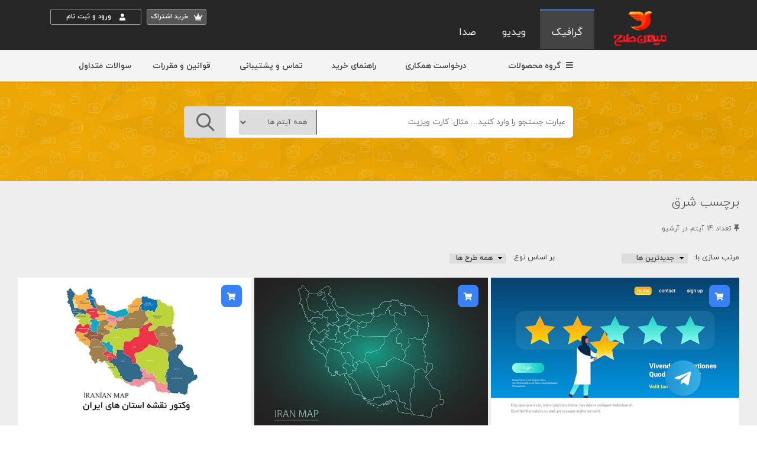

--- FILE ---
content_type: text/html; charset=UTF-8
request_url: https://mihantarh.com/product/tag/_%D8%B4%D8%B1%D9%82
body_size: 50611
content:
<!DOCTYPE html>
<html lang="fa" data-cookies-popup="false" dir="rtl">

<head>
	<meta http-equiv="Content-Type" content="text/html; charset=utf-8">

			<meta name="csrf-token" content="6kfkDcbKLqqsNhHT5amvlGKLSU0B4CL91H0LzbbK">
	
		<meta http-equiv="X-UA-Compatible" content="IE=edge">
	<meta name="viewport" content="width=device-width, initial-scale=1, maximum-scale=3">
	<meta name="description"
		content="بررسی تمام محصولات دارای برچسب  شرق. بررسی و مشاهده همه محصولات  شرق در مارکت گرافیک میهن طرح">
	<meta name="csrf-token" content="6kfkDcbKLqqsNhHT5amvlGKLSU0B4CL91H0LzbbK" />
	<meta name="google-site-verification" content="PQaFMmxH0w-OpUTceL7jJ-ai4SAUfW5OdyhBSowTN58" />
	<link rel="shortcut icon" href="https://mihantarh.com/public/assets/img/favicon.png">
	<link rel="apple-touch-icon" sizes="180x180" href="https://mihantarh.com/apple-touch-icon.png" />
	<link rel="mask-icon" href="https://mihantarh.com/safari-pinned-tab.svg" color="#5bbad5" />
			<title> شرق | بررسی تمام طرح ها با برچسب  شرق</title>
	
	<!-- Master CSS Styles -->
	<link rel="preload" href="https://mihantarh.com/public/assets/css/styles.min.css" as="style"
		onload="this.onload=null;this.rel='stylesheet'" />
	<noscript rel="stylesheet" href="https://mihantarh.com/public/assets/css/styles.min.css"></noscript>
	<link rel="preload" href="https://mihantarh.com/public/assets/css/bootstrap-rtl.min.css" as="style"
		onload="this.onload=null;this.rel='stylesheet'">
	<noscript rel="stylesheet" href="https://mihantarh.com/public/assets/css/bootstrap-rtl.min.css
"></noscript>
	<link id="theme" rel="stylesheet" href="https://mihantarh.com/public/assets/css/themes/theme-mihan.css?ver=115" />

	<link rel="stylesheet" href="https://cdnjs.cloudflare.com/ajax/libs/jquery-confirm/3.3.0/jquery-confirm.min.css">

	<link rel="preload" href="/public/assets_music/player/audioplayer/audioplayer.css" as="style"
		onload="this.onload=null;this.rel='stylesheet'" />
	<noscript rel="stylesheet" href="/public/assets_music/player/audioplayer/audioplayer.css"></noscript>
	<link rel="preload" href="https://mihantarh.com/public/assets_video/css/themes/theme-mihan-forhome.css?ver=37" as="style"
		onload="this.onload=null;this.rel='stylesheet'" />
	<noscript rel="stylesheet"
		href="https://mihantarh.com/public/assets_video/css/themes/theme-mihan-forhome.css?ver=37"></noscript>

		<!---	<script src="https://unpkg.com/wavesurfer.js@7"></script> --->


	<!--- MASTER JS --->

	<script rel="preload" src="https://mihantarh.com/public/assets/js/jquery-2.2.4.min.js" as="script"
		onload="this.onload=null;this.rel='script'"></script>
	<script rel="preload" src="/public/assets_music/player/audioplayer/audioplayer.js" type="text/javascript"
		as="script" onload="this.onload=null;this.rel='script'"></script>

	 

<script src="/public/assets/js/jquery.autocomplete.min.js"></script>
<meta name="robots" content="nofollow" />

			<meta name="google-site-verification" content="b-Z6rTXyxnuXH2zfG_pt1FOR6Z7965cezKh8EVBG-VQ" />




<style>
          /* فقط در نسخه موبایل نمایش داده شود */	 @media (max-width: 767px) {            .bottom-navbar {                display: flex !important;                justify-content: space-around;                align-items: center;                position: fixed;                bottom: 0;                width: 100%;                background-color: #fff; /* بک گراند سفید */                box-shadow: 0 -2px 5px rgba(0, 0, 0, 0.15);                padding: 10px 0;                z-index: 1000;            }
            .bottom-navbar a {
                text-align: center;
                flex: 1;
                color: #2c3e50; /* رنگ مشکی/خاکستری */
                text-decoration: none;
                padding: 10px 0;
                position: relative;
                font-size: 10px; /* اندازه کوچکتر */
            }
            .bottom-navbar a.active {
                color: #EF1800; /* رنگ نارنجی برای لینک فعال */
            }
            .bottom-navbar a i {
                display: block;
                font-size: 18px; /* اندازه کوچکتر برای آیکون */
            }
            .badge {
                position: absolute;
                top: 5px;
                right: 25%;
                padding: 3px 6px;
                border-radius: 50%;
                background-color: #FBAC21;
                color: white;
                font-size: 10px; /* اندازه کوچکتر برای بج */
            }
        }
        /* در نسخه دسکتاپ نمایش داده نشود */
        @media (min-width: 768px) {
            .bottom-navbar {
                display: none;
            }
        }

	



</style>

</head>




<body class="header-absolute">




    <!-- Bottom Navbar -->
    <div class="bottom-navbar">
        <a href="/" id="home-btn"><i class="fa fa-home"></i> خانه</a>
		<a href="/category/product/all" id="category-btn"><i class="fa fa-th-large"></i> دسته‌بندی‌</a>
		<a href="/vip/package" id="vip-btn"><i class="fa fa-crown"></i> خرید اشتراک</a>

        <a href="/shop/cart" id="shop-btn"><i class="fa fa-shopping-bag"></i> سبد خرید
			        </a>
			

        		        <a href="/login" id="login-btn"><i class="fa fa-sign-in"></i> ورود/ثبت نام</a>
            </div>

    

	
	
    <script>
document.addEventListener('DOMContentLoaded', function () {
    // فعالسازی لینک‌ها بر اساس آدرس فعلی
    document.querySelectorAll('.bottom-navbar a').forEach(link => {
        if (link.href === window.location.href) {
            link.classList.add('active');
        }
    });

    // بررسی نمایش منو یا دکمه‌های محصول در صفحه محصول
    if ((/^\/product\/|\/product_video\/|\/product_music\//.test(window.location.pathname)) && window.innerWidth <= 767) {
		let priceSection = document.querySelector('#price-section');
        priceSection.style.setProperty('position', 'fixed', 'important');
		priceSection.style.setProperty('bottom', '73px ', 'important');
        priceSection.style.setProperty('width', '100%', 'important');
        priceSection.style.setProperty('z-index', '2147483647', 'important');
        priceSection.style.setProperty('margin', '0px', 'important');

		let btn_cart = document.querySelector('#btn_cart');
		if(btn_cart) {
			btn_cart.style.setProperty('width', '140px', 'important');
			btn_cart.style.setProperty('font-size', '10px', 'important');
		}

		let buy_with_vip = document.querySelector('#buy_with_vip');
		if(buy_with_vip) {
			buy_with_vip.style.setProperty('width', '140px', 'important');
			buy_with_vip.style.setProperty('font-size', '10px', 'important');
		}


		let buy_with_vip_2 = document.querySelector('#buy_with_vip_2');
		if(buy_with_vip_2) {
			buy_with_vip_2.style.setProperty('width', '140px', 'important');
			buy_with_vip_2.style.setProperty('font-size', '10px', 'important');
		}


		

		let add_basket_2 = document.querySelector('#add_basket_2');
		if(add_basket_2) {
			add_basket_2.style.setProperty('width', '140px', 'important');
			add_basket_2.style.setProperty('font-size', '10px', 'important');
		}

		

		

		

		let fa_shopping_basket = document.querySelector('.fa-shopping-basket');
				if(fa_shopping_basket) {
					fa_shopping_basket.style.setProperty('margin-left', '0', 'important');
					fa_shopping_basket.style.setProperty('font-size', '12px', 'important');
				}

				let vip_buy_btn = document.querySelector('#vip_buy_btn');
				if(vip_buy_btn) {
					vip_buy_btn.style.setProperty('margin-left', '0', 'important');
					vip_buy_btn.style.setProperty('font-size', '12px', 'important');
				}

				


				let vip_buy_btn2 = document.querySelector('#vip_buy_btn_2');
				if(vip_buy_btn_2) {
					vip_buy_btn_2.style.setProperty('margin-left', '0', 'important');
					vip_buy_btn_2.style.setProperty('font-size', '12px', 'important');
				}


				



				let price_sidebar = document.querySelector('.price-sidebar');
				if(price_sidebar) {
					price_sidebar.style.setProperty('padding-bottom', '0', 'important');
				}
				
				
	
				let price2 = document.querySelector('.price2');
				if(price2) {
					price2.style.setProperty('padding', '2px', 'important');
					price2.style.setProperty('margin-bottom', '0', 'important');
					price2.style.setProperty('font-size', '14px', 'important');
				}


				let info_cart = document.querySelector('#info-cart');
				if(info_cart) {
					info_cart.style.setProperty('display', 'none', 'important');
				}



				let info_cart_2 = document.querySelector('#info-cart-2');
				if(info_cart_2) {
					info_cart_2.style.setProperty('font-size', '10px', 'important');
					info_cart_2.style.setProperty('padding', '0', 'important');

				}




    } 

	if(window.innerWidth <= 767) {			const topbar = document.querySelector('.topbar-wrap');			const graphicBrand = document.querySelector('.graphic-brand');			const videoBrand = document.querySelector('.video-brand');			const audioBrand = document.querySelector('.audio-brand');			const welcomeSec = document.querySelector('.welcome-sec');			const primaryNavWrap = document.querySelector('#primary_nav_wrap');			const mobileLogo = document.querySelector('.mobile-logo');				if (mobileLogo) {			mobileLogo.style.setProperty('display', 'initial', 'important');		}				// نمایش topbar در تمام صفحات (صفحه اصلی و صفحه محصولات)		if (topbar) {			topbar.style.setProperty('display', 'block', 'important');		}
			if (graphicBrand) {
				graphicBrand.style.setProperty('font-size', '14px', 'important');
			}
			if (videoBrand) {
				videoBrand.style.setProperty('font-size', '14px', 'important');
			}
			if (audioBrand) {
				audioBrand.style.setProperty('font-size', '14px', 'important');
			}
			if (welcomeSec) {
				welcomeSec.style.setProperty('padding-top', '120px', 'important');
			}
			// نمایش منوی کاربر در همه صفحات (صفحه اصلی و صفحه محصولات)			if (primaryNavWrap) {				primaryNavWrap.style.setProperty('display', 'block', 'important');			}



	}
});

    </script>






	<!-- Header -->

	<header id="header" class="absolute fullwidth light">



		


		
			


				<div id="barwrap">

					<div class="topbarx">

						<span class="topbar-close"><a href="#"><i class="fa fa-times-circle" aria-hidden="true"></i></a></span>

						<span class="topbar-text">کاربران گرامی، با توجه به اختلالات اینترنت،در صورت مشکل از طریق پیام رسان بله و روبیکا در تماس باشید</span>

						 <span class="notibar-btn hvr-sweep-to-right">
							<div id="cta"><a href="https://mihantarh.com/contact">کلیک کنید<span
										class="arrow primera next "></span><span class="arrow segunda next "></span></a></div>

						</span> 
						 
					</div>

				</div>



			 
		 
		<div class="mid-bar-menu">
			<div class="container">
				<div class="col-md-2 col-xs-12 nomobile">
					<a class="logo-wrapper" href="https://mihantarh.com" title="ميهن طرح">
						<img alt="ميهن طرح" alt="مارکت گرافيک ميهن طرح" src="/public/assets/img/version2/logo.png">
					</a>
				</div>
				<div class="col-md-10 col-xs-12 mihanbrands">
					
					<div class="topbar-wrap">
						<ul class="acc-btns">
																	<a href="https://mihantarh.com/vip/package">
											<li><i class="fas fa-crown" aria-hidden="true"></i> خريد اشتراک</li>
										</a>
										<!--			<a href="#"><li><i class="fa fa-shopping-cart" aria-hidden="true"></i> 0</li></a>
								<li><a href="#" data-toggle="modal" data-target="#modalBasic"> <i class="fas fa-user"></i> ورود</a> | <a href="/register">ثبت نام</a></li> -->
										<li><a href="https://mihantarh.com/login"> <i class="fas fa-user"></i> ورود و ثبت نام</a> </li>

								 
														</ul>


					</div>
					<a href="https://mihantarh.com" title="ميهن طرح" class="mobile-logo" style="display:none;">
						<img alt="ميهن طرح" src="/public/assets/img/version2/logo.png" style="width: 70px;padding: 10px;">
					</a>
					<a class="graphic-brand" href="https://mihantarh.com" title="ميهن طرح گرافيک">گرافیک</a>
					<a class="video-brand" href="https://mihantarh.com/video" title="سایت گرافیک میهن طرح">ویدیو</a>
					<a class="audio-brand" href="https://mihantarh.com/music" title="سایت صدا میهن طرح">صدا</a>
				</div>
			</div>
		</div>

		<div id="sticky" class="stay-stick">
			<div class="fixed-header">
				<div class="container">
					<div class="row">
						<div class="col-md-2 text-center logo-stick">
							<img src="/public/assets/img/version2/logo-sticky.png" alt="میهن طرح">
						</div>
						<div class="col-md-1 text-center">
							<a href="#" class="menus-stick" data-jq-dropdown="#jq-dropdown-1"><i class="fa fa-bars"
									aria-hidden="true"></i></a>
							<div id="jq-dropdown-1" class="jq-dropdown jq-dropdown-tip jq-dropdown-anchor-right">
								<ul class="jq-dropdown-menu">
									<div class="col-md-3 pr-0 pl-0">
										<li><a href="https://mihantarh.com/category/product/all"><i class="fa fa-folder-open"
													aria-hidden="true"></i> همه آیتم ها</a></li>
																															<li><a
													href="https://mihantarh.com/category/بنر_و_لارج_فرمت"><i
														class="fa fa-angle-left" aria-hidden="true"></i>
													بنر و لارج فرمت</a></li>
																					<li><a
													href="https://mihantarh.com/category/کارت_ویزیت"><i
														class="fa fa-angle-left" aria-hidden="true"></i>
													کارت ویزیت</a></li>
																					<li><a
													href="https://mihantarh.com/category/تراکت_رنگی"><i
														class="fa fa-angle-left" aria-hidden="true"></i>
													تراکت رنگی</a></li>
																					<li><a
													href="https://mihantarh.com/category/تراکت_ریسو"><i
														class="fa fa-angle-left" aria-hidden="true"></i>
													تراکت ریسو</a></li>
																					<li><a
													href="https://mihantarh.com/category/بنر_مشاغل"><i
														class="fa fa-angle-left" aria-hidden="true"></i>
													بنر مشاغل</a></li>
										
									</div>
									<div class="col-md-3 pr-0 pl-0">
																					<li><a
													href="https://mihantarh.com/category/استند"><i
														class="fa fa-angle-left" aria-hidden="true"></i>
													استند</a></li>
																					<li><a
													href="https://mihantarh.com/category/اینستاگرام"><i
														class="fa fa-angle-left" aria-hidden="true"></i>
													اینستاگرام</a></li>
																					<li><a
													href="https://mihantarh.com/category/مهرسازی"><i
														class="fa fa-angle-left" aria-hidden="true"></i>
													مهرسازی</a></li>
																					<li><a
													href="https://mihantarh.com/category/بروشور_و_کاتالوگ"><i
														class="fa fa-angle-left" aria-hidden="true"></i>
													بروشور و کاتالوگ</a></li>
																					<li><a
													href="https://mihantarh.com/category/ست_اداری_و_تبلیغاتی"><i
														class="fa fa-angle-left" aria-hidden="true"></i>
													ست اداری و تبلیغاتی</a></li>
																					<li><a
													href="https://mihantarh.com/category/آگهی_ترحیم"><i
														class="fa fa-angle-left" aria-hidden="true"></i>
													آگهی ترحیم</a></li>
																			</div>
									<div class="col-md-3 pr-0 pl-0">
																					<li><a
													href="https://mihantarh.com/category/فاکتور"><i
														class="fa fa-angle-left" aria-hidden="true"></i>
													فاکتور</a></li>
																					<li><a
													href="https://mihantarh.com/category/عکس"><i
														class="fa fa-angle-left" aria-hidden="true"></i>
													عکس</a></li>
																					<li><a
													href="https://mihantarh.com/category/وکتور"><i
														class="fa fa-angle-left" aria-hidden="true"></i>
													وکتور</a></li>
																					<li><a
													href="https://mihantarh.com/category/موکاپ"><i
														class="fa fa-angle-left" aria-hidden="true"></i>
													موکاپ</a></li>
																					<li><a
													href="https://mihantarh.com/category/لوگو_و_آیکون"><i
														class="fa fa-angle-left" aria-hidden="true"></i>
													لوگو و آیکون</a></li>
																					<li><a
													href="https://mihantarh.com/category/ابزار_و_عناصر_فتوشاپ"><i
														class="fa fa-angle-left" aria-hidden="true"></i>
													ابزار و عناصر فتوشاپ</a></li>
																			</div>
									<div class="col-md-3 pr-0 pl-0">
																																																<li><a
																					href="https://mihantarh.com/category/وب_سایت_و_اپلیکیشن"><i
																						class="fa fa-angle-left" aria-hidden="true"></i>
																					وب سایت و اپلیکیشن</a></li>
																																																<li><a
																					href="https://mihantarh.com/category/تایپوگرافی_و_خطاطی"><i
																						class="fa fa-angle-left" aria-hidden="true"></i>
																					تایپوگرافی و خطاطی</a></li>
																																																<li><a
																					href="https://mihantarh.com/category/لوح_تقدیر"><i
																						class="fa fa-angle-left" aria-hidden="true"></i>
																					لوح تقدیر</a></li>
																																																<li><a
																					href="https://mihantarh.com/category/گواهینامه"><i
																						class="fa fa-angle-left" aria-hidden="true"></i>
																					گواهینامه</a></li>
																																																<li><a
																					href="https://mihantarh.com/category/تقویم"><i
																						class="fa fa-angle-left" aria-hidden="true"></i>
																					تقویم</a></li>
																																																<li><a
																					href="https://mihantarh.com/category/سایر_طرح_ها"><i
																						class="fa fa-angle-left" aria-hidden="true"></i>
																					سایر طرح ها</a></li>
																			</div>
								</ul>
							</div>
						</div>
						<div class="col-md-6 text-center">
							<div class="topsearch">
								<div class="input-group">
									<span class="input-group-addon" id=""><i class="fa fa-search"></i></span>
									<input maxlength="100" type="text" id="search_main_top" type="text"
										class="form-control" placeholder="عبارت جستجو را وارد کنيد... مثال: کارت ویزیت"
										aria-describedby="sizing-addon2">
									<div class="input-group-btn">
										<button type="button" id="btn_main_search"
											class="btn btn-default dropdown-toggle searchbtn" data-toggle="dropdown"
											aria-haspopup="true" aria-expanded="false"><i
												class="fa fa-search"></i>&nbsp;&nbsp;&nbsp;</button>
									</div>
								</div>
							</div>
						</div>
						<div class="col-md-3 text-center">
							<ul class="stick-users">

																	<a href="https://mihantarh.com/vip/package">
										<li><i class="fas fa-crown" aria-hidden="true"></i> خريد اشتراک</li>
									</a>
									<!--		<li><a href="#" data-toggle="modal" data-target="#modalBasic"> <i class="fas fa-user"></i> ورود</a> | <a href="https://mihantarh.com/register">ثبت نام</a></li>	 -->
									<li><a href="https://mihantarh.com/login"> <i class="fas fa-user"></i> ورود و ثبت نام</a>
									</li>
								

							</ul>
						</div>

					</div>
				</div>
			</div>
		</div>

		<!-- Navigation Bar -->
		<div id="nav-bar">
			<div class="container">
				<nav class="module-group left">
					<!-- Primary Menu -->
					<div class="module menu left mr-200">
						<ul id="nav-primary" class="nav nav-primary">

							<li class="has-megamenu">
								<a href="#"><i class="fa fa-bars ml-5" aria-hidden="true"></i> گروه محصولات</a>
								<div class="megamenu">
									<div class="row">
										<div class="col-md-3 menu">
											<ul class="left-brd">

												<li><a href="https://mihantarh.com/category/product/all"><i
															class="fa fa-angle-left" aria-hidden="true"></i><i
															class="fa fa-folder-open" aria-hidden="true"></i> همه آیتم
														ها</a></li>
																																					<li><a
															href="https://mihantarh.com/category/بنر_و_لارج_فرمت"><i
																class="fa fa-angle-left"
																aria-hidden="true"></i>بنر و لارج فرمت</a></li>
																									<li><a
															href="https://mihantarh.com/category/کارت_ویزیت"><i
																class="fa fa-angle-left"
																aria-hidden="true"></i>کارت ویزیت</a></li>
																									<li><a
															href="https://mihantarh.com/category/تراکت_رنگی"><i
																class="fa fa-angle-left"
																aria-hidden="true"></i>تراکت رنگی</a></li>
																									<li><a
															href="https://mihantarh.com/category/تراکت_ریسو"><i
																class="fa fa-angle-left"
																aria-hidden="true"></i>تراکت ریسو</a></li>
																									<li><a
															href="https://mihantarh.com/category/بنر_مشاغل"><i
																class="fa fa-angle-left"
																aria-hidden="true"></i>بنر مشاغل</a></li>
																							</ul>
										</div>

										<div class="col-md-3 menu">
											<ul class="left-brd">
																									<li><a
															href="https://mihantarh.com/category/استند"><i
																class="fa fa-angle-left"
																aria-hidden="true"></i>استند</a></li>
																									<li><a
															href="https://mihantarh.com/category/اینستاگرام"><i
																class="fa fa-angle-left"
																aria-hidden="true"></i>اینستاگرام</a></li>
																									<li><a
															href="https://mihantarh.com/category/مهرسازی"><i
																class="fa fa-angle-left"
																aria-hidden="true"></i>مهرسازی</a></li>
																									<li><a
															href="https://mihantarh.com/category/بروشور_و_کاتالوگ"><i
																class="fa fa-angle-left"
																aria-hidden="true"></i>بروشور و کاتالوگ</a></li>
																									<li><a
															href="https://mihantarh.com/category/ست_اداری_و_تبلیغاتی"><i
																class="fa fa-angle-left"
																aria-hidden="true"></i>ست اداری و تبلیغاتی</a></li>
																									<li><a
															href="https://mihantarh.com/category/آگهی_ترحیم"><i
																class="fa fa-angle-left"
																aria-hidden="true"></i>آگهی ترحیم</a></li>
																							</ul>
										</div>
										<div class="col-md-3 menu">
											<ul class="left-brd">
																									<li><a
															href="https://mihantarh.com/category/فاکتور"><i
																class="fa fa-angle-left"
																aria-hidden="true"></i>فاکتور</a></li>
																									<li><a
															href="https://mihantarh.com/category/عکس"><i
																class="fa fa-angle-left"
																aria-hidden="true"></i>عکس</a></li>
																									<li><a
															href="https://mihantarh.com/category/وکتور"><i
																class="fa fa-angle-left"
																aria-hidden="true"></i>وکتور</a></li>
																									<li><a
															href="https://mihantarh.com/category/موکاپ"><i
																class="fa fa-angle-left"
																aria-hidden="true"></i>موکاپ</a></li>
																									<li><a
															href="https://mihantarh.com/category/لوگو_و_آیکون"><i
																class="fa fa-angle-left"
																aria-hidden="true"></i>لوگو و آیکون</a></li>
																									<li><a
															href="https://mihantarh.com/category/ابزار_و_عناصر_فتوشاپ"><i
																class="fa fa-angle-left"
																aria-hidden="true"></i>ابزار و عناصر فتوشاپ</a></li>
																							</ul>
										</div>
										<div class="col-md-3 menu">
											<ul>
																																																										<li><a
																									href="https://mihantarh.com/category/وب_سایت_و_اپلیکیشن"><i
																										class="fa fa-angle-left"
																										aria-hidden="true"></i>وب سایت و اپلیکیشن</a></li>
																																																										<li><a
																									href="https://mihantarh.com/category/تایپوگرافی_و_خطاطی"><i
																										class="fa fa-angle-left"
																										aria-hidden="true"></i>تایپوگرافی و خطاطی</a></li>
																																																										<li><a
																									href="https://mihantarh.com/category/لوح_تقدیر"><i
																										class="fa fa-angle-left"
																										aria-hidden="true"></i>لوح تقدیر</a></li>
																																																										<li><a
																									href="https://mihantarh.com/category/گواهینامه"><i
																										class="fa fa-angle-left"
																										aria-hidden="true"></i>گواهینامه</a></li>
																																																										<li><a
																									href="https://mihantarh.com/category/تقویم"><i
																										class="fa fa-angle-left"
																										aria-hidden="true"></i>تقویم</a></li>
																																																										<li><a
																									href="https://mihantarh.com/category/سایر_طرح_ها"><i
																										class="fa fa-angle-left"
																										aria-hidden="true"></i>سایر طرح ها</a></li>
																							</ul>
										</div>
									</div>
								</div>
							</li>
							<li><a href="/seller/register">درخواست همکاری</a></li>
							<li class="has-dropdown">
								<a href="#/">راهنمای خرید</a>
								<ul class="regmenu2">
									<li><a
											href="https://mihantarh.com/note/39/%D8%B1%D8%A7%D9%87%D9%86%D9%85%D8%A7%DB%8C_%D8%AE%D8%B1%DB%8C%D8%AF_%D8%AA%DA%A9%DB%8C">راهنمای
											خرید تکی</a></li>
									<li><a
											href="https://mihantarh.com/note/40/%D8%B1%D8%A7%D9%87%D9%86%D9%85%D8%A7%DB%8C_%D8%AE%D8%B1%DB%8C%D8%AF_%D8%A7%D8%B4%D8%AA%D8%B1%D8%A7%DA%A9">راهنمای
											خرید اشتراکی</a></li>
									<li><a href="http://remote.mihantarh.com/Help/Virayeshfile.pdf">راهنمای درخواست
											ویرایش فایل</a></li>
								</ul>
							</li>
							<li><a href="/contact">تماس و پشتیبانی</a></li>
							<li><a href="/rule">قوانین و مقررات</a></li>
							<li><a href="/faq/1">سوالات متداول</a></li>
						</ul>
					</div>
				</nav>

				<!-- Menu Toggle -->
				<div class="menu-toggle">
					<a href="#" data-toggle="mobile-menu" class="mobile-trigger"><span><span></span></span></a>
				</div>
			</div>
		</div>


	</header>





	


<div id="content">

	<!-- Section -->
	<section id="home" class="special-sec-prod catsbg h-cu dark bg-white">

		<div class="container" data-target="local-scroll">
			<div class="row">
				<div class="col-md-12 col-sm-12 col-xs-12">
					<div class="text-center">
		         	<div id="search-form-home">
		         	<input class="search-input-home"  maxlength="50" id="search_top" type="text" placeholder="عبارت جستجو را وارد کنيد... مثال: کارت ویزیت">
		         	<div class="select-search">
							  <select id="soflow" name="type_search">
  								<option value="all">همه آيتم ها</option>
  								<option value="psd">طرح لایه باز PSD</option>
  								<option value="ai">AI وکتور</option>
  								<option value="jpeg,jpg">عکس</option>
							</select>			         	
		         	</div>		         	
		         	<a href="#" id="btn_search"><button class="search-submit-home"><i class="ti-search ico-home-search"></i></button></a>
		         	</div>					
					</div>										
				</div>
			</div>
		</div>
		<div class="mt-30"></div>
		<br>		
	</section>

<!-- Section-->
<section class="main-sections new-grey">	

		<div class="container mt-30 wider content_ajax">
			<begin_ajax>
			<div class="row">
				<div class="col-md-12 mt-15 products-cats-bgs-v2 mb-20 text-center">	
				    <div class="new-catsinfo"><h1>برچسب  شرق</h1><h5><i class="fa fa-thumb-tack" aria-hidden="true"></i> 
									    تعداد 14 آيتم در آرشيو	
				    					</h5></div>	
				    <div class="new-cats-sors">
				       <div class="col-md-3">
					    <form method="get" id="frm_big_sort" action="https://mihantarh.com/product/tag/ شرق/sort"  enctype="multipart/form-data">
			            <input type="hidden" name="_token" value="6kfkDcbKLqqsNhHT5amvlGKLSU0B4CL91H0LzbbK">			             <input type="hidden" name="tag" value=" شرق">
				          <h6 class="fl-right">مرتب سازی با:</h6>
								<select class="filterselect" name="sort" id="big_sort">
								<option value="desc"  selected >جديدترين ها</option>
								<option value="porbazdid" >پر بازديد ترين ها</option>
								<option value="porforosh" >پر فروش ترين ها</option>
								<option value="asc" >قديمی ترين</option>
								</select>	
							</form>	
				       </div>
				       <div class="col-md-3">
				          <h6 class="fl-right">بر اساس نوع:</h6>
						  <form method="get" id="frm_big_filter" action="https://mihantarh.com/product/tag/ شرق/filter"  enctype="multipart/form-data">
			              <input type="hidden" name="_token" value="6kfkDcbKLqqsNhHT5amvlGKLSU0B4CL91H0LzbbK">						  <input type="hidden" name="tag" value=" شرق">
								<select class="filterselect" name="filter" id="big_filter">
								<option value="all" >همه طرح ها</option>
								<option value="PSD" >طرح های PSD</option>
								<option value="AI" >وکتور و AI</option>
								</select>
						 </form>		
				       </div>
				       <div class="col-md-3"></div>
				       <div class="col-md-3">
				          <!--- <a href="/category/product/all/special" class="btn-filter-special-products"><i class="fa fa-star" aria-hidden="true"></i> فقط نمايش محصولات ويژه</a> --->
				       </div>
				    </div>
				    
			   		
			   	 <div class="col-md-12 new-products-rows">
			   	 
			   	   <!--- Start Rows --->
						<div class="flexbin flexbin-margin">
						
							
							 							<a href="https://mihantarh.com/product/37882/وکتور_کاراکتر_حجاب_شخصیت_زن رتبه_بندی" class="hvrbox">
								<img src="https://photobag.ir/mihantarh/img/product/07928898_preview.jpg " />
								
																										
																		   <div class="isfeatured isfeatured-market" title="محصول مارکتی"><i class="fa fa-shopping-cart" aria-hidden="true"></i></div>
																										<div class="hvrbox-layer_top">
									<div class="hvrbox-text">
										<h5 class="mb-0"><span class="gridpr-title">وکتور کاراکتر حجاب شخصیت زن رتبه...</span><span class="price-ongrid price2">5000 تومان  </span></h5>
										<div class="nomobile text-muted mt-10"><span class="gridpr-auth">
																				<img src="https://mihantarh.com/public/img/user/vectordl_avatar.jpg">
											
										سرویس وکتور  سایت میهن طرح</span> <span class="gridpr-cats">وکتور</span></div>
									</div>
								</div>								
							</a>
							
							 							<a href="https://mihantarh.com/product/36214/وکتور_نقشه_ایران" class="hvrbox">
								<img src="https://photobag.ir/mihantarh/img/product/3336783_preview.jpg " />
								
																										
																		   <div class="isfeatured isfeatured-market" title="محصول مارکتی"><i class="fa fa-shopping-cart" aria-hidden="true"></i></div>
																										<div class="hvrbox-layer_top">
									<div class="hvrbox-text">
										<h5 class="mb-0"><span class="gridpr-title">وکتور نقشه ایران</span><span class="price-ongrid price2">15000 تومان  </span></h5>
										<div class="nomobile text-muted mt-10"><span class="gridpr-auth">
																				<img src="https://mihantarh.com/public/img/user/vahidkosari_avatar.png">
											
										وحید کوثری نژاد</span> <span class="gridpr-cats">وکتور</span></div>
									</div>
								</div>								
							</a>
							
							 							<a href="https://mihantarh.com/product/36192/وکتور_نقشه_استان_های_ایران" class="hvrbox">
								<img src="https://photobag.ir/mihantarh/img/product/4298934_preview.jpg " />
								
																										
																		   <div class="isfeatured isfeatured-market" title="محصول مارکتی"><i class="fa fa-shopping-cart" aria-hidden="true"></i></div>
																										<div class="hvrbox-layer_top">
									<div class="hvrbox-text">
										<h5 class="mb-0"><span class="gridpr-title">وکتور نقشه استان های ایران</span><span class="price-ongrid price2">15000 تومان  </span></h5>
										<div class="nomobile text-muted mt-10"><span class="gridpr-auth">
																				<img src="https://mihantarh.com/public/img/user/vahidkosari_avatar.png">
											
										وحید کوثری نژاد</span> <span class="gridpr-cats">وکتور</span></div>
									</div>
								</div>								
							</a>
							
							 							<a href="https://mihantarh.com/product/36184/وکتور_نقشه_استان_های_ایران" class="hvrbox">
								<img src="https://photobag.ir/mihantarh/img/product/5148096_preview.jpg " />
								
																										
																		   <div class="isfeatured isfeatured-market" title="محصول مارکتی"><i class="fa fa-shopping-cart" aria-hidden="true"></i></div>
																										<div class="hvrbox-layer_top">
									<div class="hvrbox-text">
										<h5 class="mb-0"><span class="gridpr-title">وکتور نقشه استان های ایران</span><span class="price-ongrid price2">15000 تومان  </span></h5>
										<div class="nomobile text-muted mt-10"><span class="gridpr-auth">
																				<img src="https://mihantarh.com/public/img/user/vahidkosari_avatar.png">
											
										وحید کوثری نژاد</span> <span class="gridpr-cats">وکتور</span></div>
									</div>
								</div>								
							</a>
							
							 							<a href="https://mihantarh.com/product/36174/وکتور_اینفوگرافیک_نقشه_ایران_و_استان_ها" class="hvrbox">
								<img src="https://photobag.ir/mihantarh/img/product/3293389_preview.jpg " />
								
																										
																		   <div class="isfeatured isfeatured-market" title="محصول مارکتی"><i class="fa fa-shopping-cart" aria-hidden="true"></i></div>
																										<div class="hvrbox-layer_top">
									<div class="hvrbox-text">
										<h5 class="mb-0"><span class="gridpr-title">وکتور اینفوگرافیک نقشه ایران و استان...</span><span class="price-ongrid price2">15000 تومان  </span></h5>
										<div class="nomobile text-muted mt-10"><span class="gridpr-auth">
																				<img src="https://mihantarh.com/public/img/user/vahidkosari_avatar.png">
											
										وحید کوثری نژاد</span> <span class="gridpr-cats">وکتور</span></div>
									</div>
								</div>								
							</a>
							
							 							<a href="https://mihantarh.com/product/36173/وکتور_اینفوگرافیک_نقشه_ایران_و_استان_ها" class="hvrbox">
								<img src="https://photobag.ir/mihantarh/img/product/1146135_preview.jpg " />
								
																										
																		   <div class="isfeatured isfeatured-market" title="محصول مارکتی"><i class="fa fa-shopping-cart" aria-hidden="true"></i></div>
																										<div class="hvrbox-layer_top">
									<div class="hvrbox-text">
										<h5 class="mb-0"><span class="gridpr-title">وکتور اینفوگرافیک نقشه ایران و استان...</span><span class="price-ongrid price2">15000 تومان  </span></h5>
										<div class="nomobile text-muted mt-10"><span class="gridpr-auth">
																				<img src="https://mihantarh.com/public/img/user/vahidkosari_avatar.png">
											
										وحید کوثری نژاد</span> <span class="gridpr-cats">وکتور</span></div>
									</div>
								</div>								
							</a>
							
							 							<a href="https://mihantarh.com/product/36172/وکتور_نقشه_استان_های_ایران" class="hvrbox">
								<img src="https://photobag.ir/mihantarh/img/product/2263564_preview.jpg " />
								
																										
																		   <div class="isfeatured isfeatured-market" title="محصول مارکتی"><i class="fa fa-shopping-cart" aria-hidden="true"></i></div>
																										<div class="hvrbox-layer_top">
									<div class="hvrbox-text">
										<h5 class="mb-0"><span class="gridpr-title">وکتور نقشه استان های ایران</span><span class="price-ongrid price2">15000 تومان  </span></h5>
										<div class="nomobile text-muted mt-10"><span class="gridpr-auth">
																				<img src="https://mihantarh.com/public/img/user/vahidkosari_avatar.png">
											
										وحید کوثری نژاد</span> <span class="gridpr-cats">وکتور</span></div>
									</div>
								</div>								
							</a>
							
							 							<a href="https://mihantarh.com/product/13785/طرح_لایه_باز_تراکت_ریسو_تبلیغاتی_مزون_عروس_شرقی" class="hvrbox">
								<img src="https://photobag.ir/mihantarh/img/product/22299111_preview.jpg " />
								
																										
																		   <div class="isfeatured isfeatured-market" title="محصول مارکتی"><i class="fa fa-shopping-cart" aria-hidden="true"></i></div>
																										<div class="hvrbox-layer_top">
									<div class="hvrbox-text">
										<h5 class="mb-0"><span class="gridpr-title">طرح لایه باز تراکت ریسو تبلیغاتی...</span><span class="price-ongrid price2">70000 تومان  </span></h5>
										<div class="nomobile text-muted mt-10"><span class="gridpr-auth">
																				<img src="https://mihantarh.com/public/img/user/elahegolden_avatar.jpg">
											
										الهه طلایی مقدم</span> <span class="gridpr-cats">تراکت ریسو</span></div>
									</div>
								</div>								
							</a>
							
							 							<a href="https://mihantarh.com/product/13748/طرح_لایه_باز_تراکت_ریسو_تبلیغاتی_ایزوگام_شرق" class="hvrbox">
								<img src="https://photobag.ir/mihantarh/img/product/78293888_preview.jpg " />
								
																										
																		   <div class="isfeatured isfeatured-market" title="محصول مارکتی"><i class="fa fa-shopping-cart" aria-hidden="true"></i></div>
																										<div class="hvrbox-layer_top">
									<div class="hvrbox-text">
										<h5 class="mb-0"><span class="gridpr-title">طرح لایه باز تراکت ریسو تبلیغاتی...</span><span class="price-ongrid price2">70000 تومان  </span></h5>
										<div class="nomobile text-muted mt-10"><span class="gridpr-auth">
																				<img src="https://mihantarh.com/public/img/user/elahegolden_avatar.jpg">
											
										الهه طلایی مقدم</span> <span class="gridpr-cats">تراکت ریسو</span></div>
									</div>
								</div>								
							</a>
							
							 							<a href="https://mihantarh.com/product/6813/ست_تبليغاتي_ایزوگام_شرق_بام" class="hvrbox">
								<img src="https://photobag.ir/mihantarh/img/product/4036037_preview.jpg " />
								
																	   <div class="isfeatured" title="محصول ويژه"><i class="fa fa-star" aria-hidden="true"></i></div>
									
																	<div class="hvrbox-layer_top">
									<div class="hvrbox-text">
										<h5 class="mb-0"><span class="gridpr-title">ست تبليغاتي ایزوگام شرق بام</span><span class="price-ongrid price2">59000 تومان  </span></h5>
										<div class="nomobile text-muted mt-10"><span class="gridpr-auth">
																				<img src="https://mihantarh.com/public/img/user/rezakian_avatar.jpg">
											
										رضا کیان</span> <span class="gridpr-cats">ست اداری و تبلیغاتی</span></div>
									</div>
								</div>								
							</a>
							
							 							<a href="https://mihantarh.com/product/6812/طرح_لايه_باز_تراکت_ريسو_سياه_سفيد_ایزوگام_شرق_بام" class="hvrbox">
								<img src="https://photobag.ir/mihantarh/img/product/03086999_preview.jpg " />
								
																										
																		   <div class="isfeatured isfeatured-market" title="محصول مارکتی"><i class="fa fa-shopping-cart" aria-hidden="true"></i></div>
																										<div class="hvrbox-layer_top">
									<div class="hvrbox-text">
										<h5 class="mb-0"><span class="gridpr-title">طرح لايه باز تراکت ريسو سياه سفيد...</span><span class="price-ongrid price2">70000 تومان  </span></h5>
										<div class="nomobile text-muted mt-10"><span class="gridpr-auth">
																				<img src="https://mihantarh.com/public/img/user/rezakian_avatar.jpg">
											
										رضا کیان</span> <span class="gridpr-cats">تراکت ریسو</span></div>
									</div>
								</div>								
							</a>
							
							 							<a href="https://mihantarh.com/product/6811/طرح_لايه_باز_کارت_ويزيت_ایزوگام_شرق_بام" class="hvrbox">
								<img src="https://photobag.ir/mihantarh/img/product/04688970_preview.jpg " />
								
																										
																		   <div class="isfeatured isfeatured-market" title="محصول مارکتی"><i class="fa fa-shopping-cart" aria-hidden="true"></i></div>
																										<div class="hvrbox-layer_top">
									<div class="hvrbox-text">
										<h5 class="mb-0"><span class="gridpr-title">طرح لايه باز کارت ويزيت ایزوگام شرق...</span><span class="price-ongrid price2">79000 تومان  </span></h5>
										<div class="nomobile text-muted mt-10"><span class="gridpr-auth">
																				<img src="https://mihantarh.com/public/img/user/rezakian_avatar.jpg">
											
										رضا کیان</span> <span class="gridpr-cats">کارت ویزیت</span></div>
									</div>
								</div>								
							</a>
							
							 							<a href="https://mihantarh.com/product/6810/طرح_لايه_باز_تراکت_و_پوستر_رنگي_ایزوگام_شرق_بام" class="hvrbox">
								<img src="https://photobag.ir/mihantarh/img/product/5039712_preview.jpg " />
								
																										
																		   <div class="isfeatured isfeatured-market" title="محصول مارکتی"><i class="fa fa-shopping-cart" aria-hidden="true"></i></div>
																										<div class="hvrbox-layer_top">
									<div class="hvrbox-text">
										<h5 class="mb-0"><span class="gridpr-title">طرح لايه باز تراکت و پوستر رنگي...</span><span class="price-ongrid price2">79000 تومان  </span></h5>
										<div class="nomobile text-muted mt-10"><span class="gridpr-auth">
																				<img src="https://mihantarh.com/public/img/user/rezakian_avatar.jpg">
											
										رضا کیان</span> <span class="gridpr-cats">تراکت رنگی</span></div>
									</div>
								</div>								
							</a>
							
							 							<a href="https://mihantarh.com/product/6809/﻿طرح_لايه_باز_بنر_و_تابلو_ایزوگام_شرق_بام" class="hvrbox">
								<img src="https://photobag.ir/mihantarh/img/product/7533622_preview.jpg " />
								
																										
																		   <div class="isfeatured isfeatured-market" title="محصول مارکتی"><i class="fa fa-shopping-cart" aria-hidden="true"></i></div>
																										<div class="hvrbox-layer_top">
									<div class="hvrbox-text">
										<h5 class="mb-0"><span class="gridpr-title">﻿طرح لايه باز بنر و تابلو ایزوگام...</span><span class="price-ongrid price2">89000 تومان  </span></h5>
										<div class="nomobile text-muted mt-10"><span class="gridpr-auth">
																				<img src="https://mihantarh.com/public/img/user/rezakian_avatar.jpg">
											
										رضا کیان</span> <span class="gridpr-cats">بنر مشاغل</span></div>
									</div>
								</div>								
							</a>
																					
						</div>	
			   	 </div>			   	 			   	 			   	 
			   	 <!--- End Rows --->							
				</div>			
				
            <div class="mb-70" align="center">
                           
            </div>																						
	      </div>
	       <end_ajax>	
	      
	   </div>

				
				
	</div>
<script>
    $(document).ready(function(){

	
	var options = {
	url: function(phrase) {
		return "https://mihantarh.com/ajax_search?phrase=" + phrase + "&format=json";
	},

	getValue: "value",
	maxNumberOfElements: 8,
	highlightPhrase: false,
	minCharNumber: 3,
	list: {
			match: {
				enabled: true
			},
			showAnimation: {
				type: "fade", //normal|slide|fade
				time: 400,
				callback: function() {
					
				}
			},		
			
		}	
};


$("#search_top").easyAutocomplete(options);
	
	
	 var url="https://mihantarh.com/"
	
	

	availableTags = [
	
	      
		 
			"	پوستر  ",
	
		
	      
		 
			" 	graphic",
	
		
	      
		 
			"",
	
		
	      
		 
			"   پوستر تبلیغاتی    ",
	
		
	      
		 
			"   پوستر لایه باز    ",
	
		
	      
		 
			"   شرکت میهن طرح    ",
	
		
	      
		 
			"   طراحی    ",
	
		
	      
		 
			"   طراحی آماده    ",
	
		
	      
		 
			"   طرح    ",
	
		
	      
		 
			"   طرح PSD    ",
	
		
	      
		 
			"   طرح آماده    ",
	
		
	      
		 
			"   طرح آماده چاپ    ",
	
		
	      
		 
			"   طرح لایه باز بنر حجاج  ",
	
		
	      
		 
			"   طرح های آماده    ",
	
		
	      
		 
			"   فتوشاپ  ",
	
		
	      
		 
			"   کانون تبلیغات    ",
	
		
	      
		 
			"   گرافیک    ",
	
		
	      
		 
			"   گرافیک  لای",
	
		
	      
		 
			"   گرافیک  لایه باز  ",
	
		
	      
		 
			"   میهن طرح    ",
	
		
	      
		 
			"  96  ",
	
		
	      
		 
			"  آگهی ترحیم  ",
	
		
	      
		 
			"  آموزشگاه زبان خارجه  ",
	
		
	      
		 
			"  آموزشگاه زبان خارجه تافل  ",
	
		
	      
		 
			"  ابزار آلات  ",
	
		
	      
		 
			"  اقت",
	
		
	      
		 
			"  اقتص",
	
		
	      
		 
			"  اقتصاد  ",
	
		
	      
		 
			"  اقتصاد مقاومتی  ",
	
		
	      
		 
			"  امام مهدی (عج )  ",
	
		
	      
		 
			"  انتظار",
	
		
	      
		 
			"  بازگشت از حرم امام حسین (ع)  ",
	
		
	      
		 
			"  بازگشت از حرم امام علی (ع)  ",
	
		
	      
		 
			"  بازگشت از کربلا ",
	
		
	      
		 
			"  بازگشت از نجف  ",
	
		
	      
		 
			"  بنر لایه باز روز میلاد امام مهدی (عج ) طرح بنر مناسبتی ولادت امام مهدی (عج )  ",
	
		
	      
		 
			"  بنر لایه باز روز میلادحضرت علی اکبر (ع ) طرح بنر مناسبتی ولادتحضرت علی اکبر  (عج)  ",
	
		
	      
		 
			"  بیلبورد تبلیغاتی  ",
	
		
	      
		 
			"  پورح  ",
	
		
	      
		 
			"  پوستر  ",
	
		
	      
		 
			"  پوستر تبلیغاتی  ",
	
		
	      
		 
			"  پوستر تبلیغاتی روز جوان - حضرت علی اکبر (ع)   ",
	
		
	      
		 
			"  پوستر تبلیغاتی شهادت امام علی(ع)   ",
	
		
	      
		 
			"  پوستر تبلیغاتی عید سعید فطر  ",
	
		
	      
		 
			"  پوستر تبلیغاتی ماه رمضان  ",
	
		
	      
		 
			"  پوستر تبلیغایی  ",
	
		
	      
		 
			"  پوستر شهادت امام علی(ع)  ",
	
		
	      
		 
			"  پوستر طرح لایه باز پوستر تبلیغاتی فروش ویدیو پرژکتور  ",
	
		
	      
		 
			"  پوستر لایه باز  ",
	
		
	      
		 
			"  پوستر ماه رمضان  ",
	
		
	      
		 
			"  پیام  ",
	
		
	      
		 
			"  پیام رهبری در لحظه تحویل سال 1396  ",
	
		
	      
		 
			"  پیام رهبری سال 96  ",
	
		
	      
		 
			"  پیام نوروزی رهبری  ",
	
		
	      
		 
			"  پیام های سال 95  ",
	
		
	      
		 
			"  تبلیغات  ",
	
		
	      
		 
			"  تبلیغاتی  ",
	
		
	      
		 
			"  تراکت آموزشگاه زبان خارجه تافل و انگلیسی",
	
		
	      
		 
			"  تولید و اشتغال  ",
	
		
	      
		 
			"  چاپ آگهی ترحیم فوتی  ",
	
		
	      
		 
			"  چاپ آگهی حجاج  ",
	
		
	      
		 
			"  چاپخانه",
	
		
	      
		 
			"  حجاج ",
	
		
	      
		 
			"  دانلود طرح لایه باز امام زمان(عج)",
	
		
	      
		 
			"  دانلود طرح لایه باز انتظار",
	
		
	      
		 
			"  دانلود طرح لایه باز روز جوان",
	
		
	      
		 
			"  دانلود طرح لایه باز ولادت و میلاد امام مهدی (عج )  ",
	
		
	      
		 
			"  دانلود طرح لایه باز ولادت و میلادحضرت علی اکبر  (ع )  ",
	
		
	      
		 
			"  رحلت امام خمینی (ره)",
	
		
	      
		 
			"  رهبری  ",
	
		
	      
		 
			"  روز جوان - حضرت علی اکبر (ع)  ",
	
		
	      
		 
			"  زائرین کربلایی  ",
	
		
	      
		 
			"  سال  ",
	
		
	      
		 
			"  سال 96 اقتاد مقاومتی تولید و اشتغال  ",
	
		
	      
		 
			"  سایت میهن طرح  ",
	
		
	      
		 
			"  شرکت میهن طرح  ",
	
		
	      
		 
			"  شعار  ",
	
		
	      
		 
			"  شعار سال 1396  ",
	
		
	      
		 
			"  شعار سال 96  ",
	
		
	      
		 
			"  شعار نوروزی رهبری  ",
	
		
	      
		 
			"  شهادت امام علی(ع)  ",
	
		
	      
		 
			"  صنایع چوب و ام دی اف MDF  ",
	
		
	      
		 
			"  طر",
	
		
	      
		 
			"  طراح  ",
	
		
	      
		 
			"  طراحان  ",
	
		
	      
		 
			"  طراحی ",
	
		
	      
		 
			"  طراحی  عید سعید فطر  ",
	
		
	      
		 
			"  طراحی آگهی بازگشت حجاج از مکه  ",
	
		
	      
		 
			"  طراحی آگهی ترحیم  ",
	
		
	      
		 
			"  طراحی آماده  ",
	
		
	      
		 
			"  طراحی بنر مناسبتیشهادت امام علی(",
	
		
	      
		 
			"  طراحی تراکت ماه رمضان  ",
	
		
	      
		 
			"  طراحی روز جوان - حضرت علی اکبر (ع)   ",
	
		
	      
		 
			"  طراحی شهادت امام علی(ع)   ",
	
		
	      
		 
			"  طراحی عید سعید فطر  ",
	
		
	      
		 
			"  طراحی ماه رمضان  ",
	
		
	      
		 
			"  طرح  ",
	
		
	      
		 
			"  طرح PSD  ",
	
		
	      
		 
			"  طرح آگهی ترحیم  ",
	
		
	      
		 
			"  طرح آماده  ",
	
		
	      
		 
			"  طرح آماده آگهی ترحیم  ",
	
		
	      
		 
			"  طرح آماده چاپ  ",
	
		
	      
		 
			"  طرح آماده مناسبتی ب",
	
		
	      
		 
			"  طرح آماده مناسبتی بازگشت حجاج از مکه  ",
	
		
	      
		 
			"  طرح آماده مناسبتی بازگشت حجاج از مکه  طرح لایه باز بنر حجاج  ",
	
		
	      
		 
			"  طرح ابزار آلات  ",
	
		
	      
		 
			"  طرح املاک  ",
	
		
	      
		 
			"  طرح بنر حاجیان ",
	
		
	      
		 
			"  طرح بنر لایه باز بازگشت زائرین کربلایی  ",
	
		
	      
		 
			"  طرح بنر لایه باز ولادت امام مهدی (عج )  ",
	
		
	      
		 
			"  طرح بنر لایه باز ولادت علی اکبر(ع) ",
	
		
	      
		 
			"  طرح بنر مناسبتی ولادت امام علی (ع)",
	
		
	      
		 
			"  طرح بیلبورد تبلیغاتی فروش برند دلستر  ",
	
		
	      
		 
			"  طرح پوستر تبلیغاتی آموزشگاه زبان خارجه  ",
	
		
	      
		 
			"  طرح تراکت تبلیغاتی آموزشگاه زبان خارجه",
	
		
	      
		 
			"  طرح خلاقانه بازگشت  زائرین  کربلایی   ",
	
		
	      
		 
			"  طرح خلاقانه بازگشت حجاج از مکه  ",
	
		
	      
		 
			"  طرح خلاقانه بازگشت زائرین کربلایی  ",
	
		
	      
		 
			"  طرح خلاقانه فاکتور  ",
	
		
	      
		 
			"  طرح کارت،طرح ویزیت  ",
	
		
	      
		 
			"  طرح گرافیکی آگهی ترحیم  ",
	
		
	      
		 
			"  طرح گرافیکی بازگشت حجاج ",
	
		
	      
		 
			"  طرح گرافیکی ولادت امام مهدی (عج )  ",
	
		
	      
		 
			"  طرح گرافیکی ولادت حضرت علی اکبر  ",
	
		
	      
		 
			"  طرح لایه باز  ",
	
		
	      
		 
			"  طرح لایه باز آگهی بازگشت حجاج  ",
	
		
	      
		 
			"  طرح لایه باز آگهی بازگشت زائرین  کربلایی   ",
	
		
	      
		 
			"  طرح لایه باز آگهی بازگشت زائرین کربلایی  ",
	
		
	      
		 
			"  طرح لایه باز آگهی ترحیم  ",
	
		
	      
		 
			"  طرح لایه باز آماده بازگشت  زائرین  کربلایی   ",
	
		
	      
		 
			"  طرح لایه باز آماده بازگشت حجاج از مکه  ",
	
		
	      
		 
			"  طرح لایه باز آماده بازگشت زائرین کربلایی  ",
	
		
	      
		 
			"  طرح لایه باز آماده فوتی آگهی ترحیم  ",
	
		
	      
		 
			"  طرح لایه باز آماده فوتی بنر ترحیم  ",
	
		
	      
		 
			"  طرح لایه باز بازگشت  زائرین  کربلایی  ",
	
		
	      
		 
			"  طرح لایه باز بازگشت حجاج از مکه ",
	
		
	      
		 
			"  طرح لایه باز بازگشت زائرین کربلایی  ",
	
		
	      
		 
			"  طرح لایه باز بنر تبلیغاتی روز جوان - حضرت علی اکبر (ع)  ",
	
		
	      
		 
			"  طرح لایه باز بنر تبلیغاتی شهادت امام علی(ع) ",
	
		
	      
		 
			"  طرح لایه باز بنر تبلیغاتی عروز جوان - حضرت علی اکبر (ع)   ",
	
		
	      
		 
			"  طرح لایه باز بنر تبلیغاتی عید سعید فطر  ",
	
		
	      
		 
			"  طرح لایه باز بنر تبلیغاتی ماه رمضان  ",
	
		
	      
		 
			"  طرح لایه باز بنر تبلیغاتی ویژه اماه رمضان  ",
	
		
	      
		 
			"  طرح لایه باز بنر تبلیغاتی ویژه شهادت امام علی(ع)   ",
	
		
	      
		 
			"  طرح لایه باز بنر تبلیغاتی ویژه عید سعید فطر  ",
	
		
	      
		 
			"  طرح لایه باز بنر تبلیغاتی ویژه ماه رمضان ",
	
		
	      
		 
			"  طرح لایه باز بنر ترحیم و تسلیت  ",
	
		
	      
		 
			"  طرح لایه باز بیلبورد تبلیغاتی ویژه فروش برند مواد غذایی  ",
	
		
	      
		 
			"  طرح لایه باز رحلت امام خمینی (ره)",
	
		
	      
		 
			"  طرح لایه باز روز پدر",
	
		
	      
		 
			"  طرح لایه باز مبعث پیامبر اکرم (ص)",
	
		
	      
		 
			"  طرح لایه باز ملی و مذهبی  ",
	
		
	      
		 
			"  طرح لایه باز ولادت امام مهدی (عج )  ",
	
		
	      
		 
			"  طرح لایه باز ولادتحضرت علی  ",
	
		
	      
		 
			"  طرح لایه باز ویزیت  ",
	
		
	      
		 
			"  طرح مشاغل  ",
	
		
	      
		 
			"  طرح مناسبتی  ",
	
		
	      
		 
			"  طرح مواد غذایی  ",
	
		
	      
		 
			"  طرح های آماده ",
	
		
	      
		 
			"  طرح های آماده  تابلو مغازه ",
	
		
	      
		 
			"  طرح های بنر مذهبی و مناسبتی  ",
	
		
	      
		 
			"  طرح های ملی و مذهبی  ",
	
		
	      
		 
			"  عید سعید فطر  ",
	
		
	      
		 
			"  فتوشاپ  ",
	
		
	      
		 
			"  کارت",
	
		
	      
		 
			"  کارت ویزیت  ",
	
		
	      
		 
			"  کارت ویزیت ابزار آلات  ",
	
		
	      
		 
			"  کارت ویزیت مشاوره  ",
	
		
	      
		 
			"  کانون تبلیغات  ",
	
		
	      
		 
			"  کانون تبلیغاتی  ",
	
		
	      
		 
			"  گرافیک  ",
	
		
	      
		 
			"  گرافیک  لایه باز ",
	
		
	      
		 
			"  گرافیک پن  ",
	
		
	      
		 
			"  گرافیکی لایه باز  ",
	
		
	      
		 
			"  ماه",
	
		
	      
		 
			"  ماه خدا",
	
		
	      
		 
			"  مبعث پیامبر اکرم (ص)",
	
		
	      
		 
			"  متن پیام نوروزی رهبر معظم انقلاب سال 96  ",
	
		
	      
		 
			"  مشاوره املاک  ",
	
		
	      
		 
			"  مقاومتی  ",
	
		
	      
		 
			"  ملی و مذهبی  ",
	
		
	      
		 
			"  میهن  ",
	
		
	      
		 
			"  میهن طرح  ",
	
		
	      
		 
			"  میهن طستر  ",
	
		
	      
		 
			"  ویزیت،کارت ویزیت،مشاور املاک،املاک  ",
	
		
	      
		 
			"  ویزیت،کارت ویزیت،ملک،املاک  ",
	
		
	      
		 
			" 96  ",
	
		
	      
		 
			" psd",
	
		
	      
		 
			" آگهی ترحیم  ",
	
		
	      
		 
			" آموزشگاه",
	
		
	      
		 
			" آموزشگاه زبان خارجه  ",
	
		
	      
		 
			" آموزشگاه زبان خارجه تافل ",
	
		
	      
		 
			" ابزار آلات  ",
	
		
	      
		 
			" ابزار برش برقی",
	
		
	      
		 
			" استند",
	
		
	      
		 
			" اقتصاد  ",
	
		
	      
		 
			" اقتصاد مقاومتی  ",
	
		
	      
		 
			" اقتصاد مقاومتی: تولید و اشتغال",
	
		
	      
		 
			" امام علی (ع)",
	
		
	      
		 
			" انگشتر الماس",
	
		
	      
		 
			" ایستگاه",
	
		
	      
		 
			" بازگشت از حرم امام حسین (ع) ",
	
		
	      
		 
			" بازگشت از حرم امام علی (ع) ",
	
		
	      
		 
			" بازگشت از نجف ",
	
		
	      
		 
			" باکتری میله ای",
	
		
	      
		 
			" برای بازگشت از کربلا",
	
		
	      
		 
			" برنامه روزانه",
	
		
	      
		 
			" برنامه کلاسی",
	
		
	      
		 
			" برنامه هفتگی مدرسه",
	
		
	      
		 
			" بنر ایستاده",
	
		
	      
		 
			" بنر خیر مقدم",
	
		
	      
		 
			" بنر خیر مقدم برای مادر",
	
		
	      
		 
			" بنر لایه باز روز  رحلت امام خمینی (ره)  طرح بنر مناسبتی رحلت امام خمینی (ره)",
	
		
	      
		 
			" بنر لایه باز روز  مبعث رسول اکرم (ص)",
	
		
	      
		 
			" بنر لایه باز روز  میلاد امام مهدی (عج )  طرح بنر مناسبتی ولادت  امام مهدی (عج )",
	
		
	      
		 
			" بنر لایه باز روز گرامیداشت پدر",
	
		
	      
		 
			" بنر لایه باز ولادت امام مهدی (عج )  ",
	
		
	      
		 
			" بیلبورد تبلیغاتی  ",
	
		
	      
		 
			" پلاکارد خیر مقدم کربلایی",
	
		
	      
		 
			" پوستر  ",
	
		
	      
		 
			" پوستر انتخابات تبلیغاتی  ",
	
		
	      
		 
			" پوستر تبلیغاتی  ",
	
		
	      
		 
			" پوستر تبلیغاتی  عید سعید فطر  ",
	
		
	      
		 
			" پوستر تبلیغاتی ماه رمضان  ",
	
		
	      
		 
			" پوستر تبلیغایی  ",
	
		
	      
		 
			" پوستر لایه باز نسخه تجاری",
	
		
	      
		 
			" پوستر لایه باز نسخه تجاری و فناوری",
	
		
	      
		 
			" پوستر ماه رمضان  ",
	
		
	      
		 
			" پیام  ",
	
		
	      
		 
			" پیام رهبری در لحظه تحویل سال 1396  ",
	
		
	      
		 
			" پیام رهبری سال 96  ",
	
		
	      
		 
			" پیام نوروزی رهبری  ",
	
		
	      
		 
			" پیام های سال 95  ",
	
		
	      
		 
			" پیمانکار برتر",
	
		
	      
		 
			" پیمانکار نمونه",
	
		
	      
		 
			" تایپو گرافی و خطاطی",
	
		
	      
		 
			" تبلیغ کلاس",
	
		
	      
		 
			" تبلیغات",
	
		
	      
		 
			" تبلیغاتی  ",
	
		
	      
		 
			" تراکت",
	
		
	      
		 
			" تراکت آموزشگاه زبان خارجه تافل و انگلیسی",
	
		
	      
		 
			" تراکت بالینی",
	
		
	      
		 
			" تشکر از مدیر",
	
		
	      
		 
			" تعاونی برتر",
	
		
	      
		 
			" تعاونی نمونه",
	
		
	      
		 
			" تقدیر از تعاونی",
	
		
	      
		 
			" تقدیر از مدیر نمونه",
	
		
	      
		 
			" تقدیر از مدیران",
	
		
	      
		 
			" تقدیر نمایشگاه",
	
		
	      
		 
			" تقدیرنامه",
	
		
	      
		 
			" تقدیرنامه پیمانکار",
	
		
	      
		 
			" تقدیرنامه روز مهندس",
	
		
	      
		 
			" تولید و اشتغال  ",
	
		
	      
		 
			" جشنواره تعاونی ها",
	
		
	      
		 
			" چاپ آگهی ترحیم فوتی  ",
	
		
	      
		 
			" چاپخانه",
	
		
	      
		 
			" خدمات فنی و تعمیرگاهی  ",
	
		
	      
		 
			" خرید برنامه کلاسی مدرسه",
	
		
	      
		 
			" خرید طرح بنر ایمنی",
	
		
	      
		 
			" خرید لایه باز لوح تقدیر",
	
		
	      
		 
			" دانش آموز",
	
		
	      
		 
			" دانلود آگهی ترحیم",
	
		
	      
		 
			" دانلود طرح گرافیکی هفته دفاع مقدس  ",
	
		
	      
		 
			" دانلود طرح لایه باز رحلت امام خمینی (ره)",
	
		
	      
		 
			" دانلود طرح لایه باز روز پدر",
	
		
	      
		 
			" دانلود طرح لایه باز مبعث رسول اکرم (ص)",
	
		
	      
		 
			" دانلود طرح لایه باز ولادت امام علی (ع)",
	
		
	      
		 
			" دانلود طرح لایه باز ولادت و میلاد امام مهدی (عج )",
	
		
	      
		 
			" دانلودطرح بنر دفاع مقدس",
	
		
	      
		 
			" درامد سریع",
	
		
	      
		 
			" درس ",
	
		
	      
		 
			" دفاع مقدس ",
	
		
	      
		 
			" رادیوگرافی دندان",
	
		
	      
		 
			" رحلت بنیانگذار جمهوری اسلامی  ",
	
		
	      
		 
			" رهبری  ",
	
		
	      
		 
			" روز جوان  ",
	
		
	      
		 
			" زائرین  کربلایی ",
	
		
	      
		 
			" سال  ",
	
		
	      
		 
			" سال 96 اقتاد مقاومتی تولید و اشتغال  ",
	
		
	      
		 
			" سایت میهن طرح  ",
	
		
	      
		 
			" ست اداری  ",
	
		
	      
		 
			" شعار  ",
	
		
	      
		 
			" شعار سال 1396  ",
	
		
	      
		 
			" شعار سال 96  ",
	
		
	      
		 
			" شعار نوروزی رهبری  ",
	
		
	      
		 
			" شهدا  ",
	
		
	      
		 
			" شهردار نمونه",
	
		
	      
		 
			" شهرداری",
	
		
	      
		 
			" طراح  ",
	
		
	      
		 
			" طراحان  ",
	
		
	      
		 
			" طراحی  ",
	
		
	      
		 
			" طراحی  خدمات فنی و تعمیرگاهی ",
	
		
	      
		 
			" طراحی  عید سعید فطر  ",
	
		
	      
		 
			" طراحی آگهی ترحیم  ",
	
		
	      
		 
			" طراحی تراکت انتخاباتی  ",
	
		
	      
		 
			" طراحی تراکت ماه رمضان  ",
	
		
	      
		 
			" طراحی ست اداری شرکت  ",
	
		
	      
		 
			" طراحی سربرگ  ",
	
		
	      
		 
			" طراحی ماه رمضان  ",
	
		
	      
		 
			" طرح  ",
	
		
	      
		 
			" طرح psd لوح تقدیر",
	
		
	      
		 
			" طرح آگهی ترحیم  ",
	
		
	      
		 
			" طرح آماده آگهی ترحیم  ",
	
		
	      
		 
			" طرح ابزار آلات  ",
	
		
	      
		 
			" طرح املاک  ",
	
		
	      
		 
			" طرح بنر HSE ",
	
		
	      
		 
			" طرح بنر بسیجیان ",
	
		
	      
		 
			" طرح بنر دفاع مقدس  ",
	
		
	      
		 
			" طرح بنر لایه باز بازگشت زائرین  کربلایی  ",
	
		
	      
		 
			" طرح بنر لایه باز بازگشت زائرین کربلایی  ",
	
		
	      
		 
			" طرح بنر مناسبتی مبعث رسول اکرم (ص)",
	
		
	      
		 
			" طرح پاکت نامه  ",
	
		
	      
		 
			" طرح پوستر تبلیغاتی آموزشگاه زبان خارجه   ",
	
		
	      
		 
			" طرح پوستر دهه فجر",
	
		
	      
		 
			" طرح پی اس دی",
	
		
	      
		 
			" طرح تابلو رستوران",
	
		
	      
		 
			" طرح خلاقانه فاکتور  ",
	
		
	      
		 
			" طرح خیاطی مردانه ",
	
		
	      
		 
			" طرح کارت ویزیت  ",
	
		
	      
		 
			" طرح کارت ویزیت دکوراسیون اسپادنا",
	
		
	      
		 
			" طرح کارت،طرح ویزیت  ",
	
		
	      
		 
			" طرح کارکتر وکتور  با موضوع انسان در جلسه",
	
		
	      
		 
			" طرح گرافیکی آگهی ترحیم  ",
	
		
	      
		 
			" طرح گرافیکی رحلت امام خمینی (ره)",
	
		
	      
		 
			" طرح گرافیکی روز پدر",
	
		
	      
		 
			" طرح گرافیکی مبعث پیامبر اکرم (ص)",
	
		
	      
		 
			" طرح گرافیکی هفته دفاع مقدس  ",
	
		
	      
		 
			" طرح گرافیکی ولادت  امام مهدی (عج )",
	
		
	      
		 
			" طرح لایه باز  ",
	
		
	      
		 
			" طرح لایه باز آگهی ترحیم  ",
	
		
	      
		 
			" طرح لایه باز آماده فوتی آگهی ترحیم  ",
	
		
	      
		 
			" طرح لایه باز آماده فوتی بنر ترحیم  ",
	
		
	      
		 
			" طرح لایه باز استند تبلیغاتی فرش و موکت",
	
		
	      
		 
			" طرح لایه باز بازگشت حجاج از مکه  ",
	
		
	      
		 
			" طرح لایه باز بنر تبلیغاتی  عید سعید فطر  ",
	
		
	      
		 
			" طرح لایه باز بنر تبلیغاتی ماه رمضان  ",
	
		
	      
		 
			" طرح لایه باز بنر تبلیغاتی ویژه اماه رمضان  ",
	
		
	      
		 
			" طرح لایه باز بنر تبلیغاتی ویژه عید سعید فطر  ",
	
		
	      
		 
			" طرح لایه باز بنر ترحیم و تسلیت  ",
	
		
	      
		 
			" طرح لایه باز بنر حجاج  ",
	
		
	      
		 
			" طرح لایه باز پوستر تبلیغاتی تعمیرات نرم افزاری موبایل ",
	
		
	      
		 
			" طرح لایه باز پوستر تبلیغاتی شهر الکترونیک ",
	
		
	      
		 
			" طرح لایه باز پوستر تبلیغاتی ماشین های اداری شارپ  ",
	
		
	      
		 
			" طرح لایه باز پوستر تبلیغاتی مرکز فروش دوربین های سونی  ",
	
		
	      
		 
			" طرح لایه باز پوستر تبلیغاتی مصالح ساختمانی تخت جمشید ",
	
		
	      
		 
			" طرح لایه باز تراکت ریسو",
	
		
	      
		 
			" طرح لایه باز تراکت ریسو تبلیغاتی تاکسی تلفنی",
	
		
	      
		 
			" طرح لایه باز دهه فجر",
	
		
	      
		 
			" طرح لایه باز لبنیات",
	
		
	      
		 
			" طرح لایه باز لوح تقدیر",
	
		
	      
		 
			" طرح لایه باز لوح سپاس",
	
		
	      
		 
			" طرح لایه باز ملی و مذهبی",
	
		
	      
		 
			" طرح لایه باز هفته گرامیداشت بسیج  ",
	
		
	      
		 
			" طرح لایه باز هفته گرامیداشت دفاع مقدس  ",
	
		
	      
		 
			" طرح لایه باز هفته ماه محرم",
	
		
	      
		 
			" طرح لایه باز ویزیت  ",
	
		
	      
		 
			" طرح لایه بازفس فودی",
	
		
	      
		 
			" طرح مشاغل  ",
	
		
	      
		 
			" طرح مناسبتی",
	
		
	      
		 
			" طرح مناسبتی هفته بسیج ",
	
		
	      
		 
			" طرح مواد غذایی  ",
	
		
	      
		 
			" طرح های آماده  ",
	
		
	      
		 
			" طرح های آماده  سربرگ و پاکت نامه ",
	
		
	      
		 
			" طرح های بنر مذهبی و مناسبتی",
	
		
	      
		 
			" طرح های ملی و مذهبی  ",
	
		
	      
		 
			" عکس از میهن طرح ",
	
		
	      
		 
			" عکس با کیفت بالا از گردو ",
	
		
	      
		 
			" عکس با کیفیت از گردو ",
	
		
	      
		 
			" عکس گردو ",
	
		
	      
		 
			" غذای خرچنگ سبزیجات لیمو",
	
		
	      
		 
			" فتوشاپ",
	
		
	      
		 
			" فروش کارت شرکتی",
	
		
	      
		 
			" فروش کارت ویزیت",
	
		
	      
		 
			" فروش لایه باز",
	
		
	      
		 
			" فروش لایه باز کارت ویزیت",
	
		
	      
		 
			" فروش محصولات ",
	
		
	      
		 
			" فروشگاه ورزشی ",
	
		
	      
		 
			" فریبا علومی",
	
		
	      
		 
			" قطعه ماشین",
	
		
	      
		 
			" کاتالوگ",
	
		
	      
		 
			" کارت",
	
		
	      
		 
			" کارت شرکتی دو رو",
	
		
	      
		 
			" کارت ویزیت  ",
	
		
	      
		 
			" کارت ویزیت ابزار آلات  ",
	
		
	      
		 
			" کارت ویزیت شرکتی",
	
		
	      
		 
			" کارت ویزیت لایه باز",
	
		
	      
		 
			" کارت ویزیت مبلمان امپراتور",
	
		
	      
		 
			" کارت ویزیت مشاوره ",
	
		
	      
		 
			" کانون تبلیغاتی  ",
	
		
	      
		 
			" کلاس تابستانی",
	
		
	      
		 
			" گرافیک  ",
	
		
	      
		 
			" گرافیک  و سربرگ . پاکت نامه ",
	
		
	      
		 
			" گرافیک پن  ",
	
		
	      
		 
			" گرافیکی",
	
		
	      
		 
			" گرافیکی لایه باز",
	
		
	      
		 
			" گردو ",
	
		
	      
		 
			" گوشت خرچنگ",
	
		
	      
		 
			" لایه باز",
	
		
	      
		 
			" لایه باز برنامه کلاسی",
	
		
	      
		 
			" لایه باز کارت",
	
		
	      
		 
			" لایه باز کارت ویزیت دو رو",
	
		
	      
		 
			" لوح",
	
		
	      
		 
			" لوح تقدیر",
	
		
	      
		 
			" لوح تقدیر از مهندسان",
	
		
	      
		 
			" لوح سپاس",
	
		
	      
		 
			" لیمو میگو",
	
		
	      
		 
			" ماه خدا",
	
		
	      
		 
			" ماهی،گوشت ماهی",
	
		
	      
		 
			" متن پیام نوروزی رهبر معظم انقلاب سال 96  ",
	
		
	      
		 
			" مدرسه",
	
		
	      
		 
			" مشاوره املاک  ",
	
		
	      
		 
			" مقاومتی  ",
	
		
	      
		 
			" ملی و مذهبی",
	
		
	      
		 
			" منوی غذایی",
	
		
	      
		 
			" مهدکودک",
	
		
	      
		 
			" مهندس نمونه",
	
		
	      
		 
			" موسیقی اسپیکر",
	
		
	      
		 
			" موسیقی تبل",
	
		
	      
		 
			" موسیقی تنبک",
	
		
	      
		 
			" موسیقی نت",
	
		
	      
		 
			" میگو",
	
		
	      
		 
			" میهن  ",
	
		
	      
		 
			" میهن طرح  ",
	
		
	      
		 
			" نمایشگاه بین المللی",
	
		
	      
		 
			" نونهال ",
	
		
	      
		 
			" هفته بسیج  ",
	
		
	      
		 
			" هفته دفاع مقدس ",
	
		
	      
		 
			" هفته گرامیداشت بسیج  ",
	
		
	      
		 
			" وکتور آرم و لوگوی متنوع ",
	
		
	      
		 
			" ویزیت،کارت ویزیت،طرح کارت ویزیت مبلمان امپراتور،املاک",
	
		
	      
		 
			" ویزیت،کارت ویزیت،مشاور املاک،املاک",
	
		
	      
		 
			" ویزیت،کارت ویزیت،ملک،املاک  ",
	
		
	      
		 
			".عکس انسان",
	
		
	      
		 
			"@",
	
		
	      
		 
			"17مرداد",
	
		
	      
		 
			"2",
	
		
	      
		 
			"22 بهمن",
	
		
	      
		 
			"3",
	
		
	      
		 
			"4",
	
		
	      
		 
			"7",
	
		
	      
		 
			"8",
	
		
	      
		 
			"9",
	
		
	      
		 
			"96",
	
		
	      
		 
			"ai",
	
		
	      
		 
			"alireza",
	
		
	      
		 
			"Aحروف لاتین",
	
		
	      
		 
			"C",
	
		
	      
		 
			"CERTIFICATE",
	
		
	      
		 
			"DNA",
	
		
	      
		 
			"emogi",
	
		
	      
		 
			"emoji",
	
		
	      
		 
			"eps",
	
		
	      
		 
			"GPS",
	
		
	      
		 
			"graphic",
	
		
	      
		 
			"HSE",
	
		
	      
		 
			"JPEG",
	
		
	      
		 
			"LT",
	
		
	      
		 
			"mockup",
	
		
	      
		 
			"photoshopشیپ",
	
		
	      
		 
			"png",
	
		
	      
		 
			"pngپول",
	
		
	      
		 
			"pngماشیتن اسلات",
	
		
	      
		 
			"PSD",
	
		
	      
		 
			"PSDگرافیک",
	
		
	      
		 
			"shape",
	
		
	      
		 
			"style",
	
		
	      
		 
			"usb",
	
		
	      
		 
			"آب",
	
		
	      
		 
			"آب با کیفیت",
	
		
	      
		 
			"آب پاش",
	
		
	      
		 
			"آب پرتقال",
	
		
	      
		 
			"آب میوه",
	
		
	      
		 
			"آب نبات",
	
		
	      
		 
			"آباژور",
	
		
	      
		 
			"آبرسان",
	
		
	      
		 
			"آبرنگ",
	
		
	      
		 
			"آبزی",
	
		
	      
		 
			"آبسرد کن",
	
		
	      
		 
			"آبلیمو",
	
		
	      
		 
			"آبمیوه",
	
		
	      
		 
			"آبمیوه توت فرنگی",
	
		
	      
		 
			"آبمیوه گیری",
	
		
	      
		 
			"آبی",
	
		
	      
		 
			"آپار فرانسه",
	
		
	      
		 
			"آپارتمان",
	
		
	      
		 
			"آتش",
	
		
	      
		 
			"آتش نشانی ",
	
		
	      
		 
			"آتش نشانی و ایمنی",
	
		
	      
		 
			"آتشفشان",
	
		
	      
		 
			"آتل",
	
		
	      
		 
			"آتل بندی",
	
		
	      
		 
			"آتلیه ",
	
		
	      
		 
			"آثار باستانی",
	
		
	      
		 
			"آج لاستیک",
	
		
	      
		 
			"آجر",
	
		
	      
		 
			"آجری",
	
		
	      
		 
			"آجیل",
	
		
	      
		 
			"آچا",
	
		
	      
		 
			"آچار",
	
		
	      
		 
			"آچار ال",
	
		
	      
		 
			"آچار بکس",
	
		
	      
		 
			"آچار فرانسه",
	
		
	      
		 
			"آچار لوله",
	
		
	      
		 
			"آچار لوله گیر",
	
		
	      
		 
			"آدم",
	
		
	      
		 
			"آدم آهنی",
	
		
	      
		 
			"آدم برفی",
	
		
	      
		 
			"آدمک",
	
		
	      
		 
			"آرام پز",
	
		
	      
		 
			"آرامگاه اردشیر سوم",
	
		
	      
		 
			"آرایش",
	
		
	      
		 
			"آرایش و زیبایی",
	
		
	      
		 
			"آرایشگاه ",
	
		
	      
		 
			"آرایشی",
	
		
	      
		 
			"آرد",
	
		
	      
		 
			"آرشیو",
	
		
	      
		 
			"آرکوپال",
	
		
	      
		 
			"آزمایش",
	
		
	      
		 
			"آزمایش خون",
	
		
	      
		 
			"آزمایشگاه",
	
		
	      
		 
			"آژانس تلفنی",
	
		
	      
		 
			"آژانس مسافرت و گردشگری",
	
		
	      
		 
			"آژانس مسافرتی",
	
		
	      
		 
			"آژانس هوایی",
	
		
	      
		 
			"آژیر",
	
		
	      
		 
			"آسانسور",
	
		
	      
		 
			"آسانسور پست ماشین",
	
		
	      
		 
			"آسانسور شیشه ای",
	
		
	      
		 
			"آسفالت",
	
		
	      
		 
			"آسفالت کردن",
	
		
	      
		 
			"آسم",
	
		
	      
		 
			"آسمان",
	
		
	      
		 
			"آسمان خراش",
	
		
	      
		 
			"آسیاب",
	
		
	      
		 
			"آشپز",
	
		
	      
		 
			"آشپز خانه",
	
		
	      
		 
			"آشپز خونه",
	
		
	      
		 
			"آشپز و ظرف غذایی",
	
		
	      
		 
			"آشپز و مرکبات غذایی",
	
		
	      
		 
			"آشپزخانه",
	
		
	      
		 
			"آشپزی",
	
		
	      
		 
			"آفتابی",
	
		
	      
		 
			"آقایان",
	
		
	      
		 
			"آکادمی",
	
		
	      
		 
			"آگهی ترحیم",
	
		
	      
		 
			"آگهی ترحیم مادر",
	
		
	      
		 
			"آگهی تسلیت",
	
		
	      
		 
			"آگهی فوتی",
	
		
	      
		 
			"آگهی فوتی شخص",
	
		
	      
		 
			"آلبالو",
	
		
	      
		 
			"آلوئه ورا",
	
		
	      
		 
			"آمار سه بعدی",
	
		
	      
		 
			"آمبولانس",
	
		
	      
		 
			"آمپول",
	
		
	      
		 
			"آموزش ",
	
		
	      
		 
			"آموزش و پرورش",
	
		
	      
		 
			"آموزشگاه",
	
		
	      
		 
			"آموزشگاه آرایش و زیبایی",
	
		
	      
		 
			"آموزشگاه پیش دبستانی",
	
		
	      
		 
			"آموزشگاه رانندگی",
	
		
	      
		 
			"آموزشگاه زبان",
	
		
	      
		 
			"آموزشگاه کامپیوتر",
	
		
	      
		 
			"آموزشگاه گرافیک",
	
		
	      
		 
			"آموزشگاه مهد کودک",
	
		
	      
		 
			"آموزشگاه موسیقی",
	
		
	      
		 
			"آموزشگاه نقاشی",
	
		
	      
		 
			"آموزشی",
	
		
	      
		 
			"آموشگاه کامپیوتر ",
	
		
	      
		 
			"آموشگاه موسیقی",
	
		
	      
		 
			"آموشگاه نقاشی",
	
		
	      
		 
			"آناتومی",
	
		
	      
		 
			"آناناس",
	
		
	      
		 
			"آهن آلات",
	
		
	      
		 
			"آهن ربا",
	
		
	      
		 
			"آهن و فلز",
	
		
	      
		 
			"آهنربا",
	
		
	      
		 
			"آهنی",
	
		
	      
		 
			"آووکادو",
	
		
	      
		 
			"آویز",
	
		
	      
		 
			"آویزان",
	
		
	      
		 
			"آی تی",
	
		
	      
		 
			"آیات",
	
		
	      
		 
			"آیات قرآن",
	
		
	      
		 
			"آیت الکرسی",
	
		
	      
		 
			"آیتم",
	
		
	      
		 
			"آیکن",
	
		
	      
		 
			"آیکن برای طراحی وب",
	
		
	      
		 
			"آیکن بیمار",
	
		
	      
		 
			"آیکن بیمه و چتر و دست",
	
		
	      
		 
			"آیکن پزشکی",
	
		
	      
		 
			"آیکن تاکسی",
	
		
	      
		 
			"آیکن تخت بیمارستان",
	
		
	      
		 
			"آیکن خانواده و قلب",
	
		
	      
		 
			"آیکن دست",
	
		
	      
		 
			"آیکن دندان",
	
		
	      
		 
			"آیکن سالخورده",
	
		
	      
		 
			"آیکن کامپیوتر",
	
		
	      
		 
			"آیکن کمک های اولیه",
	
		
	      
		 
			"آیکن گرافیکی",
	
		
	      
		 
			"آیکن مالتی مدیا و تلویزیون",
	
		
	      
		 
			"آیکن مکان نما",
	
		
	      
		 
			"آیکن وب سایت",
	
		
	      
		 
			"آیکن یادداشت",
	
		
	      
		 
			"آیکون",
	
		
	      
		 
			"آینده",
	
		
	      
		 
			"آینه",
	
		
	      
		 
			"آیه",
	
		
	      
		 
			"ا",
	
		
	      
		 
			"ابتدایی",
	
		
	      
		 
			"ابر",
	
		
	      
		 
			"ابریشم",
	
		
	      
		 
			"ابزار",
	
		
	      
		 
			"ابزار آلات",
	
		
	      
		 
			"ابزار برش",
	
		
	      
		 
			"ابزار برش برقی",
	
		
	      
		 
			"ابزار تراز",
	
		
	      
		 
			"ابزار طراحی",
	
		
	      
		 
			"ابزار فروشی",
	
		
	      
		 
			"ابزار کفشی",
	
		
	      
		 
			"ابزار ماهیگیری",
	
		
	      
		 
			"ابزار نجاری",
	
		
	      
		 
			"ابزارآلات",
	
		
	      
		 
			"ابزرار آلات",
	
		
	      
		 
			"ابزرارآلات",
	
		
	      
		 
			"اپراتور",
	
		
	      
		 
			"اپراتور رایانه و لپ تاپ",
	
		
	      
		 
			"ات",
	
		
	      
		 
			"اتاق",
	
		
	      
		 
			"اتاق حمام",
	
		
	      
		 
			"اتاقک",
	
		
	      
		 
			"اتراکت پشت و رو فست فود و منوی فست فود",
	
		
	      
		 
			"اتم",
	
		
	      
		 
			"اتو",
	
		
	      
		 
			"اتو گالری و نمایشگاه ماشین آبادی",
	
		
	      
		 
			"اتو مو",
	
		
	      
		 
			"اتوبس",
	
		
	      
		 
			"اتوبوس",
	
		
	      
		 
			"اتوکد",
	
		
	      
		 
			"اتوماتیک",
	
		
	      
		 
			"اتومبیل",
	
		
	      
		 
			"اتومبیل و لاستیک",
	
		
	      
		 
			"اتوی مو",
	
		
	      
		 
			"ادارات",
	
		
	      
		 
			"اداره",
	
		
	      
		 
			"اداری",
	
		
	      
		 
			"ادکلن",
	
		
	      
		 
			"ادم برفی",
	
		
	      
		 
			"ادویه",
	
		
	      
		 
			"اربعین",
	
		
	      
		 
			"اربعین حسینی",
	
		
	      
		 
			"ارتباطات",
	
		
	      
		 
			"ارتشی",
	
		
	      
		 
			"اردک",
	
		
	      
		 
			"اردو",
	
		
	      
		 
			"ارز",
	
		
	      
		 
			"اره",
	
		
	      
		 
			"اره آهن",
	
		
	      
		 
			"اره آهن بر",
	
		
	      
		 
			"اره برقی",
	
		
	      
		 
			"اره مویی",
	
		
	      
		 
			"اروپا",
	
		
	      
		 
			"ازدواج",
	
		
	      
		 
			"اسب",
	
		
	      
		 
			"اسب در حال دویدن",
	
		
	      
		 
			"اسب سفید",
	
		
	      
		 
			"اسب سواری",
	
		
	      
		 
			"اسب مشکی",
	
		
	      
		 
			"اسباب بازی",
	
		
	      
		 
			"اسباب بازی چوبی",
	
		
	      
		 
			"اسپرت",
	
		
	      
		 
			"اسپری",
	
		
	      
		 
			"اسپیکر",
	
		
	      
		 
			"استاد راهنمای اجرای موسیقی",
	
		
	      
		 
			"استادیوم",
	
		
	      
		 
			"استادیوم فوتبال",
	
		
	      
		 
			"استارت آپ",
	
		
	      
		 
			"استامپ",
	
		
	      
		 
			"استان فارس",
	
		
	      
		 
			"استایل",
	
		
	      
		 
			"استایل آتش",
	
		
	      
		 
			"استایل متن",
	
		
	      
		 
			"استپ",
	
		
	      
		 
			"استخر",
	
		
	      
		 
			"استخر و مجموعه آبی",
	
		
	      
		 
			"استخراج",
	
		
	      
		 
			"استخوا",
	
		
	      
		 
			"استخوان",
	
		
	      
		 
			"استراحتگاه",
	
		
	      
		 
			"استکان",
	
		
	      
		 
			"استکان قهوه",
	
		
	      
		 
			"استند",
	
		
	      
		 
			"استند پروتئین",
	
		
	      
		 
			"استند تبلغاتی",
	
		
	      
		 
			"استند تبلغاتی لایه باز فس فودی",
	
		
	      
		 
			"استند تبلیغاتی",
	
		
	      
		 
			"استند تبلیغاتی فرش و موکت",
	
		
	      
		 
			"استند تبلیغاتی کیف و کفش",
	
		
	      
		 
			"استند تبلیغاتی لایه باز",
	
		
	      
		 
			"استند تبلیغاتی موتور سیکلت",
	
		
	      
		 
			"استند ترحیم",
	
		
	      
		 
			"استند ترحیم لایه باز",
	
		
	      
		 
			"استند ترحیم و تسلیت",
	
		
	      
		 
			"استند نمایشگاهی",
	
		
	      
		 
			"استند نمایشگاهی دفتر فنی و مهندسی نوین سازه",
	
		
	      
		 
			"استند نمایشگاهی شرکت تولید کننده ماشین آلات راه سازی سنگین",
	
		
	      
		 
			"استند نمایشگاهی شرکت ساخت پنجره دوجداره",
	
		
	      
		 
			"استند نمایشگاهی شرکت فروش تجهیزات نفت، گاز و پتروشیمی",
	
		
	      
		 
			"استند نمایشگاهی شرکت فروش دستگاه تصفیه آب خانگی",
	
		
	      
		 
			"استند نمایشگاهی شرکت فروش لوازم خانگی سامسونگ",
	
		
	      
		 
			"استند نمایشگاهی شرکت گلخانه ای و کشاورزی",
	
		
	      
		 
			"استند نمایشگاهی فروش مصالح ساختمانی",
	
		
	      
		 
			"استند نمایشگاهی ماشین آلات",
	
		
	      
		 
			"استندفس فود",
	
		
	      
		 
			"استوک",
	
		
	      
		 
			"اسکل",
	
		
	      
		 
			"اسکلت",
	
		
	      
		 
			"اسکلت ساختمان",
	
		
	      
		 
			"اسکناس",
	
		
	      
		 
			"اسکنر",
	
		
	      
		 
			"اسکی",
	
		
	      
		 
			"اسکیت",
	
		
	      
		 
			"اسلات",
	
		
	      
		 
			"اسلام",
	
		
	      
		 
			"اسلامی",
	
		
	      
		 
			"اسلحه",
	
		
	      
		 
			"اسلحه شکاری",
	
		
	      
		 
			"اسلحه نظامی",
	
		
	      
		 
			"اسلحه و تفنگ",
	
		
	      
		 
			"اسلیمی",
	
		
	      
		 
			"اسمارتیز",
	
		
	      
		 
			"اسنک",
	
		
	      
		 
			"اشیاء",
	
		
	      
		 
			"اطلاع رسانی",
	
		
	      
		 
			"اطلاعیه",
	
		
	      
		 
			"اعتکاف",
	
		
	      
		 
			"اعضا",
	
		
	      
		 
			"اعضای بدن",
	
		
	      
		 
			"اعلا",
	
		
	      
		 
			"اعیاد مذهبی",
	
		
	      
		 
			"افسر ایمنی",
	
		
	      
		 
			"افطار",
	
		
	      
		 
			"افطاری",
	
		
	      
		 
			"اقتصاد",
	
		
	      
		 
			"اقتصاد مقاومتی",
	
		
	      
		 
			"اقتصاد مقاومتی: تولید و اشتغال",
	
		
	      
		 
			"اکشن",
	
		
	      
		 
			"ال ای دی",
	
		
	      
		 
			"ال تی",
	
		
	      
		 
			"ال سی دی",
	
		
	      
		 
			"السلام",
	
		
	      
		 
			"الله",
	
		
	      
		 
			"الماس",
	
		
	      
		 
			"الماس آبی",
	
		
	      
		 
			"المان دیجیتال",
	
		
	      
		 
			"المان گرافیک",
	
		
	      
		 
			"المنت وب سایت",
	
		
	      
		 
			"ام دی اف",
	
		
	      
		 
			"اماده باش",
	
		
	      
		 
			"اماکن باستانی",
	
		
	      
		 
			"اماکن باستانی و گردشگری",
	
		
	      
		 
			"اماکن گردشگری",
	
		
	      
		 
			"امام",
	
		
	      
		 
			"امام تقی",
	
		
	      
		 
			"امام جواد",
	
		
	      
		 
			"امام خامنه ای",
	
		
	      
		 
			"امام رضا",
	
		
	      
		 
			"امام محمد باقر",
	
		
	      
		 
			"امام محمد تقی",
	
		
	      
		 
			"امام مهدی (عج )",
	
		
	      
		 
			"امام نهم",
	
		
	      
		 
			"امام هشتم",
	
		
	      
		 
			"امداد",
	
		
	      
		 
			"امدادگر",
	
		
	      
		 
			"املاک",
	
		
	      
		 
			"املاک کاشانه",
	
		
	      
		 
			"امواج",
	
		
	      
		 
			"اموجی صورتک",
	
		
	      
		 
			"انا لله و انا اله راجعون",
	
		
	      
		 
			"انار",
	
		
	      
		 
			"انبار",
	
		
	      
		 
			"انبر",
	
		
	      
		 
			"انبر دست",
	
		
	      
		 
			"انبر قفلی",
	
		
	      
		 
			"انبردست",
	
		
	      
		 
			"انبردستی",
	
		
	      
		 
			"انجیر",
	
		
	      
		 
			"انداختن توپ در سبد",
	
		
	      
		 
			"انداختن توپ درسبد",
	
		
	      
		 
			"اندازه گیری سایز پا",
	
		
	      
		 
			"انرژی",
	
		
	      
		 
			"انرژی پاک",
	
		
	      
		 
			"انرژی طبیعی",
	
		
	      
		 
			"انسان",
	
		
	      
		 
			"انسان متفکر",
	
		
	      
		 
			"انسان،مرد،نقشه و کلاه ایمنی",
	
		
	      
		 
			"انفجار",
	
		
	      
		 
			"انگشتر",
	
		
	      
		 
			"انگشتر طلا",
	
		
	      
		 
			"انگشتر نقره",
	
		
	      
		 
			"انگور",
	
		
	      
		 
			"انگور سیاه و دست",
	
		
	      
		 
			"انواع",
	
		
	      
		 
			"انواع برس",
	
		
	      
		 
			"انواع برس رنگ",
	
		
	      
		 
			"انواع برس های لوازم آرایشی",
	
		
	      
		 
			"انواع پرده",
	
		
	      
		 
			"انواع پنجره",
	
		
	      
		 
			"انواع پیتزا و فست فود",
	
		
	      
		 
			"انواع پیچ گوشتی",
	
		
	      
		 
			"انواع حشرات",
	
		
	      
		 
			"انواع دوچرخه",
	
		
	      
		 
			"انواع صندلی",
	
		
	      
		 
			"انواع ماهی",
	
		
	      
		 
			"انواع موتور",
	
		
	      
		 
			"اهرام مصر",
	
		
	      
		 
			"اهرام مصر ثلاثه",
	
		
	      
		 
			"اواع رژ لب",
	
		
	      
		 
			"اودکلن",
	
		
	      
		 
			"اورتوپد",
	
		
	      
		 
			"اورن مس",
	
		
	      
		 
			"اوریگامی",
	
		
	      
		 
			"ای سی دی",
	
		
	      
		 
			"ایده.",
	
		
	      
		 
			"ایران",
	
		
	      
		 
			"ایران طرح",
	
		
	      
		 
			"ایران من تسلیت",
	
		
	      
		 
			"ایرانی",
	
		
	      
		 
			"ایکس باکس",
	
		
	      
		 
			"ایلیستراتور",
	
		
	      
		 
			"ایمنی",
	
		
	      
		 
			"ایمنی و حراست",
	
		
	      
		 
			"ایموجی",
	
		
	      
		 
			"ایمیل",
	
		
	      
		 
			"اینترنت",
	
		
	      
		 
			"اینفو گرافیک",
	
		
	      
		 
			"اینفو گرافیک فروشگاه خرید shoping mall",
	
		
	      
		 
			"اینفو و اطلاعات",
	
		
	      
		 
			"اینفوگرافیک",
	
		
	      
		 
			"ایوان",
	
		
	      
		 
			"با اندوه فراوان",
	
		
	      
		 
			"بابلیس",
	
		
	      
		 
			"بابونه",
	
		
	      
		 
			"باتری",
	
		
	      
		 
			"باتری لیتیوم یون",
	
		
	      
		 
			"باتری ماشین",
	
		
	      
		 
			"باد",
	
		
	      
		 
			"بادام",
	
		
	      
		 
			"بادام زمینی",
	
		
	      
		 
			"بادبادک",
	
		
	      
		 
			"بادکنک",
	
		
	      
		 
			"بادکنک ترسناک",
	
		
	      
		 
			"بار",
	
		
	      
		 
			"باربری",
	
		
	      
		 
			"باربری دریایی",
	
		
	      
		 
			"باز",
	
		
	      
		 
			"بازگردانی",
	
		
	      
		 
			"بازگردانی محصول",
	
		
	      
		 
			"بازگشت همه بسوی اوست",
	
		
	      
		 
			"بازی",
	
		
	      
		 
			"بازی تخم مرغ شبدر",
	
		
	      
		 
			"بازی و سرگرمی",
	
		
	      
		 
			"بازیافت",
	
		
	      
		 
			"بازیافت کیسه پلاستیکی",
	
		
	      
		 
			"بازیافت وسایل",
	
		
	      
		 
			"بازیکن",
	
		
	      
		 
			"باستانی",
	
		
	      
		 
			"باشگاه ",
	
		
	      
		 
			"باشگاه بانوان",
	
		
	      
		 
			"باشگاه بدنسازی",
	
		
	      
		 
			"باشگاه شطرنج",
	
		
	      
		 
			"باطری",
	
		
	      
		 
			"باغ آلبالو",
	
		
	      
		 
			"باغ انگور",
	
		
	      
		 
			"باغبانی",
	
		
	      
		 
			"باغچه",
	
		
	      
		 
			"باقر",
	
		
	      
		 
			"باقر العلوم",
	
		
	      
		 
			"باکتری",
	
		
	      
		 
			"باکتری میله ای",
	
		
	      
		 
			"باکس",
	
		
	      
		 
			"باکیفیت",
	
		
	      
		 
			"باگت",
	
		
	      
		 
			"بال",
	
		
	      
		 
			"بالانس چرخ و لاستیک خودرو",
	
		
	      
		 
			"بالشت",
	
		
	      
		 
			"بالگرد",
	
		
	      
		 
			"بالن",
	
		
	      
		 
			"بالینی",
	
		
	      
		 
			"باند",
	
		
	      
		 
			"باند و اسپیکر",
	
		
	      
		 
			"بانک",
	
		
	      
		 
			"بانو",
	
		
	      
		 
			"بانوان",
	
		
	      
		 
			"باهنر",
	
		
	      
		 
			"بایگانی",
	
		
	      
		 
			"ببیمارستان",
	
		
	      
		 
			"بتا",
	
		
	      
		 
			"بچه",
	
		
	      
		 
			"بچه گانه",
	
		
	      
		 
			"بخش برف",
	
		
	      
		 
			"بخش خاکستری",
	
		
	      
		 
			"بدلیجات",
	
		
	      
		 
			"بدن",
	
		
	      
		 
			"بدن انسان",
	
		
	      
		 
			"بدن انسان در حالت نشسته",
	
		
	      
		 
			"بدن سازی",
	
		
	      
		 
			"بدنساز",
	
		
	      
		 
			"بدنسازی",
	
		
	      
		 
			"بدنسازی بانوان",
	
		
	      
		 
			"بدنه در ماشین",
	
		
	      
		 
			"بدنه فلزی ماشین",
	
		
	      
		 
			"بدنه ماشین",
	
		
	      
		 
			"براق",
	
		
	      
		 
			"براکت",
	
		
	      
		 
			"برانکارد",
	
		
	      
		 
			"برای بازگشت از کربلا",
	
		
	      
		 
			"برج",
	
		
	      
		 
			"برج ایفل",
	
		
	      
		 
			"برچسب ها: ",
	
		
	      
		 
			"برداشت چای و کشاورزی",
	
		
	      
		 
			"بردین سیم و کابل",
	
		
	      
		 
			"برس",
	
		
	      
		 
			"برس آرایشی",
	
		
	      
		 
			"برس رژ گونه",
	
		
	      
		 
			"برس رنگ",
	
		
	      
		 
			"برس سیمی",
	
		
	      
		 
			"برس گونه",
	
		
	      
		 
			"برش",
	
		
	      
		 
			"برش پیتزا",
	
		
	      
		 
			"برش خورد",
	
		
	      
		 
			"برش خورده",
	
		
	      
		 
			"برف",
	
		
	      
		 
			"برق",
	
		
	      
		 
			"برق کشی و تعمیرات",
	
		
	      
		 
			"برقی",
	
		
	      
		 
			"برگ",
	
		
	      
		 
			"برگ انار",
	
		
	      
		 
			"برگ درختان",
	
		
	      
		 
			"برگ سبز گیاهان",
	
		
	      
		 
			"برگ کلم",
	
		
	      
		 
			"برگ گیاهان",
	
		
	      
		 
			"برگر",
	
		
	      
		 
			"برنامه درسی دبستان",
	
		
	      
		 
			"برنامه کلاسی",
	
		
	      
		 
			"برنامه کلاسی ابتداییطرح",
	
		
	      
		 
			"برنامه کلاسی دبستانی",
	
		
	      
		 
			"برنج",
	
		
	      
		 
			"برنج و میگو",
	
		
	      
		 
			"بروشور ",
	
		
	      
		 
			"بروشور آتلیه",
	
		
	      
		 
			"بروشور آتلیه پوست و مو",
	
		
	      
		 
			"بروشور پوست و مو ",
	
		
	      
		 
			"بروشور پیش دبستانی",
	
		
	      
		 
			"بروشور تبلیغاتی",
	
		
	      
		 
			"بروشور تبلیغاتی  فست فود ",
	
		
	      
		 
			"بروشور تبلیغاتی پوست و مو ",
	
		
	      
		 
			"بروشور تبلیغاتی مسکن ",
	
		
	      
		 
			"بروشور تبلیغاتی منوی غذایی ",
	
		
	      
		 
			"بروشور تبلیغاتی مهد کودک و پیش دبستانی خاطره",
	
		
	      
		 
			"بروشور عکاسی ",
	
		
	      
		 
			"بروشور غذا ",
	
		
	      
		 
			"بروشور کافی شاپ",
	
		
	      
		 
			"بروشور لایه باز ",
	
		
	      
		 
			"بروشور لایه باز فست فود",
	
		
	      
		 
			"بروشور ماشین",
	
		
	      
		 
			"بروشور مدرن ماشین",
	
		
	      
		 
			"بروشور مذهبی ",
	
		
	      
		 
			"بروشور مزون ",
	
		
	      
		 
			"بروشور مهد کودک",
	
		
	      
		 
			"بروشور مو ",
	
		
	      
		 
			"بروشور و پوستر تبلیغاتی منوی غذای رستوران",
	
		
	      
		 
			"بز",
	
		
	      
		 
			"بزرگ",
	
		
	      
		 
			"بزکوهی",
	
		
	      
		 
			"بزی",
	
		
	      
		 
			"بستنی",
	
		
	      
		 
			"بسته",
	
		
	      
		 
			"بسته بندی",
	
		
	      
		 
			"بسته بندی بیکن",
	
		
	      
		 
			"بسته بندی سفید کاغذی",
	
		
	      
		 
			"بسته خودکار",
	
		
	      
		 
			"بسکبال",
	
		
	      
		 
			"بسکتبال",
	
		
	      
		 
			"بسکتبال لیست",
	
		
	      
		 
			"بشقاب",
	
		
	      
		 
			"بشکه",
	
		
	      
		 
			"بطری",
	
		
	      
		 
			"بطری آزمایش خون",
	
		
	      
		 
			"بطری شیشه ای",
	
		
	      
		 
			"بعدی",
	
		
	      
		 
			"بک گراتد",
	
		
	      
		 
			"بک گران چوب",
	
		
	      
		 
			"بک گراند",
	
		
	      
		 
			"بک گراند آبی",
	
		
	      
		 
			"بک گراند آبی و زرد",
	
		
	      
		 
			"بک گراند ابزار",
	
		
	      
		 
			"بک گراند بالن",
	
		
	      
		 
			"بک گراند تخم بوقلمون",
	
		
	      
		 
			"بک گراند تخم مرغ",
	
		
	      
		 
			"بک گراند تخم مرغ و بوقلمون",
	
		
	      
		 
			"بک گراند تخم مرغ و خرگوش",
	
		
	      
		 
			"بک گراند تخم مرغ و گونی",
	
		
	      
		 
			"بک گراند چوب",
	
		
	      
		 
			"بک گراند خطوط آبی",
	
		
	      
		 
			"بک گراند خطوط سیاه و سفید",
	
		
	      
		 
			"بک گراند دایره نورانی آبستره",
	
		
	      
		 
			"بک گراند دایره نورانی آبستره و پارتیکال",
	
		
	      
		 
			"بک گراند دیوار",
	
		
	      
		 
			"بک گراند دیوار آجری",
	
		
	      
		 
			"بک گراند دیوار چوبی",
	
		
	      
		 
			"بک گراند دیوار سیاه",
	
		
	      
		 
			"بک گراند رف",
	
		
	      
		 
			"بک گراند ساعت",
	
		
	      
		 
			"بک گراند سیاه",
	
		
	      
		 
			"بک گراند صحنه اجرا",
	
		
	      
		 
			"بک گراند قرمز و مشکی",
	
		
	      
		 
			"بک گراند قطره آب",
	
		
	      
		 
			"بک گراند قوطی رنگ",
	
		
	      
		 
			"بک گراند گرافیکی تبلیغ مسواک",
	
		
	      
		 
			"بک گراند میز چوبی",
	
		
	      
		 
			"بک گراند نقوش گرافیکی و اسلامی",
	
		
	      
		 
			"بکس",
	
		
	      
		 
			"بلک هاکی",
	
		
	      
		 
			"بلور",
	
		
	      
		 
			"بلوری",
	
		
	      
		 
			"بلوک",
	
		
	      
		 
			"بلیت",
	
		
	      
		 
			"بلیت روسیه",
	
		
	      
		 
			"بنا",
	
		
	      
		 
			"بند",
	
		
	      
		 
			"بندرگاه کشتی",
	
		
	      
		 
			"بنر",
	
		
	      
		 
			"بنر 2 در 1",
	
		
	      
		 
			"بنر 2 در 3",
	
		
	      
		 
			"بنر 200 در 100",
	
		
	      
		 
			"بنر اسباب بازی فروشی",
	
		
	      
		 
			"بنر استندی",
	
		
	      
		 
			"بنر اطلاعیه",
	
		
	      
		 
			"بنر ایمنی",
	
		
	      
		 
			"بنر تبلیغاتی اسباب بازی فروشی",
	
		
	      
		 
			"بنر ترحیم",
	
		
	      
		 
			"بنر تسلیت",
	
		
	      
		 
			"بنر تسلیت شهادت امام جواد",
	
		
	      
		 
			"بنر خیر مقدم",
	
		
	      
		 
			"بنر خیر مقدم برای کربلایی",
	
		
	      
		 
			"بنر روز 7 مهر روز آتش نشانی و ایمنی",
	
		
	      
		 
			"بنر روز آتش نشان",
	
		
	      
		 
			"بنر روز آتش نشانی و ایمنی",
	
		
	      
		 
			"بنر زرح لایه باز باشگاه",
	
		
	      
		 
			"بنر سلامت",
	
		
	      
		 
			"بنر شهادت",
	
		
	      
		 
			"بنر شهادت امام باقر",
	
		
	      
		 
			"بنر شهادت امام جواد",
	
		
	      
		 
			"بنر شهادت امام محمد باقر",
	
		
	      
		 
			"بنر طرح لایه باز",
	
		
	      
		 
			"بنر عرضی",
	
		
	      
		 
			"بنر عریض آتش نشان",
	
		
	      
		 
			"بنر گرافیکی لوازم آرایش و بهداشتی",
	
		
	      
		 
			"بنر لارج فرمت",
	
		
	      
		 
			"بنر لایه باز رستوران",
	
		
	      
		 
			"بنر لبنیات",
	
		
	      
		 
			"بنر مذهبی",
	
		
	      
		 
			"بنر مشاغل",
	
		
	      
		 
			"بنر ملی",
	
		
	      
		 
			"بنر مناسبت روز آتش نشان ",
	
		
	      
		 
			"بنر و لارج فرمت",
	
		
	      
		 
			"بنر وکتور استارت آپ و کسب در آمد",
	
		
	      
		 
			"بنر وکتور میوه",
	
		
	      
		 
			"بنر ولادت حضرت علی اکبر",
	
		
	      
		 
			"بنزین",
	
		
	      
		 
			"بنسازی",
	
		
	      
		 
			"بنفش",
	
		
	      
		 
			"بنفشه",
	
		
	      
		 
			"بنگاه",
	
		
	      
		 
			"بهداشت",
	
		
	      
		 
			"بهداشتی",
	
		
	      
		 
			"بهشت و منظره سر سبز",
	
		
	      
		 
			"بوته",
	
		
	      
		 
			"بوته گل",
	
		
	      
		 
			"بوتیک",
	
		
	      
		 
			"بودا",
	
		
	      
		 
			"بوداده",
	
		
	      
		 
			"بوکس",
	
		
	      
		 
			"بولینگ",
	
		
	      
		 
			"بوم",
	
		
	      
		 
			"بوم گردی تلارخانه لیلا بردبار",
	
		
	      
		 
			"بیابان",
	
		
	      
		 
			"بیابان بدون آب",
	
		
	      
		 
			"بیرون بر",
	
		
	      
		 
			"بیزینس",
	
		
	      
		 
			"بیزینس کارت آرایشگاه ",
	
		
	      
		 
			"بیسبال",
	
		
	      
		 
			"بیسکوییت",
	
		
	      
		 
			"بیکن",
	
		
	      
		 
			"بیل",
	
		
	      
		 
			"بیلبورد",
	
		
	      
		 
			"بیلبورد تبلیغاتی",
	
		
	      
		 
			"بیلبورد تبلیغاتی کامپیوتر",
	
		
	      
		 
			"بیلبورد تبلیغاتی مواد غذایی سوپر مارکت",
	
		
	      
		 
			"بیلچه",
	
		
	      
		 
			"بیمار",
	
		
	      
		 
			"بیمارستان",
	
		
	      
		 
			"بیماری",
	
		
	      
		 
			"بیماری های چشم",
	
		
	      
		 
			"بینایی",
	
		
	      
		 
			"بینایی سنجی",
	
		
	      
		 
			"پا",
	
		
	      
		 
			"پابند",
	
		
	      
		 
			"پاپ کورن",
	
		
	      
		 
			"پادری",
	
		
	      
		 
			"پارتیشن",
	
		
	      
		 
			"پارچ",
	
		
	      
		 
			"پارچه",
	
		
	      
		 
			"پارچه ای",
	
		
	      
		 
			"پارک",
	
		
	      
		 
			"پارک دوبل خودروهای هوشمند",
	
		
	      
		 
			"پارکینگ",
	
		
	      
		 
			"پارو",
	
		
	      
		 
			"پازل",
	
		
	      
		 
			"پاسارگاد",
	
		
	      
		 
			"پاسپورت",
	
		
	      
		 
			"پاستا",
	
		
	      
		 
			"پاستیل",
	
		
	      
		 
			"پاکت",
	
		
	      
		 
			"پاکت بهداشتی",
	
		
	      
		 
			"پاکت پودر شویندگی",
	
		
	      
		 
			"پاکت شویندگی",
	
		
	      
		 
			"پاکت نامه",
	
		
	      
		 
			"پاکت و فولدر",
	
		
	      
		 
			"پالایشگاه",
	
		
	      
		 
			"پالت",
	
		
	      
		 
			"پالت نقاشی",
	
		
	      
		 
			"پالیش بدنه ماشین",
	
		
	      
		 
			"پانسمان",
	
		
	      
		 
			"پایه",
	
		
	      
		 
			"پایه روشنایی",
	
		
	      
		 
			"پایه نگهدارنده",
	
		
	      
		 
			"پتروشیمی",
	
		
	      
		 
			"پتک",
	
		
	      
		 
			"پتو",
	
		
	      
		 
			"پخت پیتزا",
	
		
	      
		 
			"پخش",
	
		
	      
		 
			"پدر گرامیتان",
	
		
	      
		 
			"پر",
	
		
	      
		 
			"پرتاب توپ",
	
		
	      
		 
			"پرتاب توپ در سبد",
	
		
	      
		 
			"پرتابل",
	
		
	      
		 
			"پرتقال",
	
		
	      
		 
			"پرچم",
	
		
	      
		 
			"پرچم ایران",
	
		
	      
		 
			"پرچم کشور ها",
	
		
	      
		 
			"پرداخت",
	
		
	      
		 
			"پرده",
	
		
	      
		 
			"پرستار",
	
		
	      
		 
			"پرش",
	
		
	      
		 
			"پرشین",
	
		
	      
		 
			"پرگار",
	
		
	      
		 
			"پرندگان",
	
		
	      
		 
			"پرنده",
	
		
	      
		 
			"پرنده فروشی",
	
		
	      
		 
			"پرواز",
	
		
	      
		 
			"پروانه",
	
		
	      
		 
			"پروتئین",
	
		
	      
		 
			"پرورش اندام",
	
		
	      
		 
			"پروفیل",
	
		
	      
		 
			"پریدن",
	
		
	      
		 
			"پریز برق",
	
		
	      
		 
			"پریز برق و گل آفتابگردان",
	
		
	      
		 
			"پرینت",
	
		
	      
		 
			"پزشک",
	
		
	      
		 
			"پزشکی",
	
		
	      
		 
			"پزشکی و درمان",
	
		
	      
		 
			"پستانک",
	
		
	      
		 
			"پسته",
	
		
	      
		 
			"پسرانه",
	
		
	      
		 
			"پشت سن یادواره",
	
		
	      
		 
			"پفیلا",
	
		
	      
		 
			"پل",
	
		
	      
		 
			"پلاستیک",
	
		
	      
		 
			"پلاستیکی",
	
		
	      
		 
			"پلاکارد خیر مقدم کربلایی",
	
		
	      
		 
			"پلاگین",
	
		
	      
		 
			"پله",
	
		
	      
		 
			"پله فلزی",
	
		
	      
		 
			"پلو",
	
		
	      
		 
			"پلوپز",
	
		
	      
		 
			"پلی استیشن",
	
		
	      
		 
			"پلیس",
	
		
	      
		 
			"پلیس ضد شورش",
	
		
	      
		 
			"پمپ بنزین",
	
		
	      
		 
			"پنجره",
	
		
	      
		 
			"پنجره دو جداره",
	
		
	      
		 
			"پنس",
	
		
	      
		 
			"پنکه",
	
		
	      
		 
			"پنکیک",
	
		
	      
		 
			"پنل",
	
		
	      
		 
			"پنل خورشیدی",
	
		
	      
		 
			"پنیر",
	
		
	      
		 
			"پنیر پیتزا",
	
		
	      
		 
			"پوست  ",
	
		
	      
		 
			"پوستر ",
	
		
	      
		 
			"پوستر HSE",
	
		
	      
		 
			"پوستر آکادمی موسیقی",
	
		
	      
		 
			"پوستر افسر ایمنی",
	
		
	      
		 
			"پوستر اماک کاشانه",
	
		
	      
		 
			"پوستر انبه",
	
		
	      
		 
			"پوستر انتخابات تبلیغاتی",
	
		
	      
		 
			"پوستر ایمنی",
	
		
	      
		 
			"پوستر ایمنی و حراست",
	
		
	      
		 
			"پوستر باشگاه بدنسازی",
	
		
	      
		 
			"پوستر بدن سازی بانوان",
	
		
	      
		 
			"پوستر بوم گردی تلارخانه لیلا بردبار",
	
		
	      
		 
			"پوستر بیرون بر",
	
		
	      
		 
			"پوستر پیش دبستانی",
	
		
	      
		 
			"پوستر تبلیغاتی",
	
		
	      
		 
			"پوستر تبلیغاتی اپلیکیشن موبایل",
	
		
	      
		 
			"پوستر تبلیغاتی انتخابات",
	
		
	      
		 
			"پوستر تبلیغاتی اینفو گرافیک",
	
		
	      
		 
			"پوستر تبلیغاتی پزشکی",
	
		
	      
		 
			"پوستر تبلیغاتی خدمات آسانسور",
	
		
	      
		 
			"پوستر تبلیغاتی دستگاه تصفیه هوا",
	
		
	      
		 
			"پوستر تبلیغاتی دندانپزشکی ",
	
		
	      
		 
			"پوستر تبلیغاتی سوپر مارکت",
	
		
	      
		 
			"پوستر تبلیغاتی سیسمونی کودک ",
	
		
	      
		 
			"پوستر تبلیغاتی شهادت امام علی(ع)",
	
		
	      
		 
			"پوستر تبلیغاتی عید سعید فطر  ",
	
		
	      
		 
			"پوستر تبلیغاتی فروش لب تاپ ",
	
		
	      
		 
			"پوستر تبلیغاتی فست و ساندویچ",
	
		
	      
		 
			"پوستر تبلیغاتی کاتالوگ فروش محصولات کامپیوتر ",
	
		
	      
		 
			"پوستر تبلیغاتی کشاورزی ",
	
		
	      
		 
			"پوستر تبلیغاتی لایه باز",
	
		
	      
		 
			"پوستر تبلیغاتی مهد کودک گل های بهاری",
	
		
	      
		 
			"پوستر تبلیغاتی مواد غذایی",
	
		
	      
		 
			"پوستر تبلیغاتی میوه فروشی طبیعت",
	
		
	      
		 
			"پوستر تبلیغاتی و تتراکت سیاه سفید آتلیه عکس و فیلم سایه",
	
		
	      
		 
			"پوستر تبلیغاتی و تراکت سیاه سفید مجتمع تعمیرگاهی دنیای خودرو",
	
		
	      
		 
			"پوستر تبلیغاتی وکتور",
	
		
	      
		 
			"پوستر تبلیغاتی ولادت حضرت معصومه (س) و روز دختر",
	
		
	      
		 
			"پوستر تبلیغایی ",
	
		
	      
		 
			"پوستر تبلیغایی مسافرت گردشگری و هوایی ",
	
		
	      
		 
			"پوستر تفریحات ساحلی",
	
		
	      
		 
			"پوستر جام جهانی",
	
		
	      
		 
			"پوستر حراست",
	
		
	      
		 
			"پوستر رستوران",
	
		
	      
		 
			"پوستر رستوران و بیرون بر",
	
		
	      
		 
			"پوستر سوپر مارکت غذایی",
	
		
	      
		 
			"پوستر شهادت امام علی(ع)",
	
		
	      
		 
			"پوستر شیرینی یاس",
	
		
	      
		 
			"پوستر طرح لایه باز",
	
		
	      
		 
			"پوستر طرح لایه باز  بوم گردی تلارخانه لیلا بردبار",
	
		
	      
		 
			"پوستر طرح لایه باز باشگاه بدنسازی",
	
		
	      
		 
			"پوستر طرح لایه باز خواننده",
	
		
	      
		 
			"پوستر طرح لایه باز کنسرت",
	
		
	      
		 
			"پوستر طرح لایه باز کنسرت خواننده",
	
		
	      
		 
			"پوستر غذا ",
	
		
	      
		 
			"پوستر فست فود",
	
		
	      
		 
			"پوستر فست فود کاووکی",
	
		
	      
		 
			"پوستر فلافلی",
	
		
	      
		 
			"پوستر قوانین کلاس",
	
		
	      
		 
			"پوستر کبابی",
	
		
	      
		 
			"پوستر کلاس",
	
		
	      
		 
			"پوستر کلاس تابستانی",
	
		
	      
		 
			"پوستر کلاس دبستانی",
	
		
	      
		 
			"پوستر کلوپ کیش",
	
		
	      
		 
			"پوستر کنسرت بزرگ",
	
		
	      
		 
			"پوستر کنسرت بزرگ زانیار خسروی",
	
		
	      
		 
			"پوستر کوراسیون داخلی آریا",
	
		
	      
		 
			"پوستر لایه باز نسخه تجاری",
	
		
	      
		 
			"پوستر لایهه باز دنیای لپ تاب",
	
		
	      
		 
			"پوستر مشاوره املاک",
	
		
	      
		 
			"پوستر مهد کودک",
	
		
	      
		 
			"پوستر موسیقی",
	
		
	      
		 
			"پوستر موسیقی جاز - وکتور ",
	
		
	      
		 
			"پوستر ولادت حضرت معصومه (س) و روز دختر",
	
		
	      
		 
			"پوسترخدمات آسانسور",
	
		
	      
		 
			"پوشاک",
	
		
	      
		 
			"پوشاک آقایان",
	
		
	      
		 
			"پوشاک مردانه",
	
		
	      
		 
			"پوشه حقوقی",
	
		
	      
		 
			"پوکر تراشه ریک",
	
		
	      
		 
			"پول",
	
		
	      
		 
			"پول و دلار",
	
		
	      
		 
			"پولیش بدنه ماشین",
	
		
	      
		 
			"پی اس",
	
		
	      
		 
			"پی اس دی",
	
		
	      
		 
			"پی ان جی",
	
		
	      
		 
			"پیاده روی",
	
		
	      
		 
			"پیاز",
	
		
	      
		 
			"پیام",
	
		
	      
		 
			"پیام تسلیت",
	
		
	      
		 
			"پیام رهبری در لحظه تحویل سال 1396",
	
		
	      
		 
			"پیام رهبری سال 96",
	
		
	      
		 
			"پیام نوروزی رهبری",
	
		
	      
		 
			"پیام های سال 95",
	
		
	      
		 
			"پیانو",
	
		
	      
		 
			"پیپ",
	
		
	      
		 
			"پیتزا",
	
		
	      
		 
			"پیتزا به شکل قلب",
	
		
	      
		 
			"پیتزا تکه شده",
	
		
	      
		 
			"پیتزا در بشقاب و چنگال",
	
		
	      
		 
			"پیتزا گوجه فرنگی",
	
		
	      
		 
			"پیتزا مکزیکی",
	
		
	      
		 
			"پیتزا میگو",
	
		
	      
		 
			"پیتزا و فلفل دلمه",
	
		
	      
		 
			"پیتزا و گوجه فرنگی",
	
		
	      
		 
			"پیچ",
	
		
	      
		 
			"پیچ پوشتی",
	
		
	      
		 
			"پیچ گوشتی",
	
		
	      
		 
			"پیچ و مهره",
	
		
	      
		 
			"پیر",
	
		
	      
		 
			"پیراهن",
	
		
	      
		 
			"پیرایشگاه",
	
		
	      
		 
			"پیروزی",
	
		
	      
		 
			"پیروزی انقلاب اسلامی",
	
		
	      
		 
			"پیش",
	
		
	      
		 
			"پیش دبستانی",
	
		
	      
		 
			"پیش نمایش",
	
		
	      
		 
			"پیشرفت",
	
		
	      
		 
			"پیغام",
	
		
	      
		 
			"پیکان",
	
		
	      
		 
			"پیله",
	
		
	      
		 
			"پین",
	
		
	      
		 
			"پین روی نقشه",
	
		
	      
		 
			"پین زرد",
	
		
	      
		 
			"پین سبز رنگی",
	
		
	      
		 
			"پین قرمز رنگی",
	
		
	      
		 
			"پین قلم قلب",
	
		
	      
		 
			"پین و نقشه",
	
		
	      
		 
			"ت.پ بولینگ",
	
		
	      
		 
			"تابستان",
	
		
	      
		 
			"تابلو",
	
		
	      
		 
			"تابلو ابزار",
	
		
	      
		 
			"تابلو برفی",
	
		
	      
		 
			"تابلو بنر سن",
	
		
	      
		 
			"تابلو فروشگاه",
	
		
	      
		 
			"تاج",
	
		
	      
		 
			"تاریخی",
	
		
	      
		 
			"تاس",
	
		
	      
		 
			"تاس و مهره منچ",
	
		
	      
		 
			"تاسوعا",
	
		
	      
		 
			"تاکسی",
	
		
	      
		 
			"تاکسی تلفنی",
	
		
	      
		 
			"تانک",
	
		
	      
		 
			"تانکر",
	
		
	      
		 
			"تایپ کردن",
	
		
	      
		 
			"تایپ کردن با لپ تاپ",
	
		
	      
		 
			"تایپو گرافی",
	
		
	      
		 
			"تایپو گرافی آیات قرآن",
	
		
	      
		 
			"تایپو گرافی اسلیمی",
	
		
	      
		 
			"تایپو گرافی امام علی",
	
		
	      
		 
			"تایپو گرافی چهار قل",
	
		
	      
		 
			"تایپو گرافی سوره",
	
		
	      
		 
			"تایپو گرافی سوره های قرآن",
	
		
	      
		 
			"تایپو گرافی علی",
	
		
	      
		 
			"تایپو گرافی مذهبی",
	
		
	      
		 
			"تایپو گرافی و خطاطی",
	
		
	      
		 
			"تایپوگرافی اسلامی",
	
		
	      
		 
			"تایپوگرافی الله",
	
		
	      
		 
			"تایپوگرافی و خطاطی آیت الکرسی",
	
		
	      
		 
			"تایپوگرافی و خطاطی اسلامی",
	
		
	      
		 
			"تایپوگرافی و خطاطی اسلیمی",
	
		
	      
		 
			"تایپوگرافی و خطاطی چهار قل",
	
		
	      
		 
			"تایپوگرافی و خطاطی مذهبی",
	
		
	      
		 
			"تایپوگرافی و خطاطی و ان یکاد",
	
		
	      
		 
			"تایپیست",
	
		
	      
		 
			"تایلند",
	
		
	      
		 
			"تب",
	
		
	      
		 
			"تبر",
	
		
	      
		 
			"تبلیغات ",
	
		
	      
		 
			"تبلیغات باشگاه بانوان",
	
		
	      
		 
			"تبلیغات بدنسازی",
	
		
	      
		 
			"تبلیغاتی ",
	
		
	      
		 
			"تپانچه",
	
		
	      
		 
			"تپانچه اتوماتیک",
	
		
	      
		 
			"تجارت",
	
		
	      
		 
			"تجهیزات",
	
		
	      
		 
			"تجهیزات ورزشی",
	
		
	      
		 
			"تحریر",
	
		
	      
		 
			"تحصیل",
	
		
	      
		 
			"تخت",
	
		
	      
		 
			"تخت جمشید",
	
		
	      
		 
			"تخت خواب",
	
		
	      
		 
			"تخت سیار",
	
		
	      
		 
			"تخته",
	
		
	      
		 
			"تخته ای",
	
		
	      
		 
			"تخته دارت",
	
		
	      
		 
			"تخته سنگ",
	
		
	      
		 
			"تخم بلدرچین",
	
		
	      
		 
			"تخم بوقلمون",
	
		
	      
		 
			"تخم مرغ",
	
		
	      
		 
			"تخم مرغ شکسته و زرده",
	
		
	      
		 
			"تذهیب",
	
		
	      
		 
			"تراریوم",
	
		
	      
		 
			"تراز",
	
		
	      
		 
			"تراز کردن",
	
		
	      
		 
			"ترازو",
	
		
	      
		 
			"ترازو عدالت",
	
		
	      
		 
			"ترافیک",
	
		
	      
		 
			"تراکت",
	
		
	      
		 
			"تراکت آرایشگاه",
	
		
	      
		 
			"تراکت آژانس",
	
		
	      
		 
			"تراکت آموزشگاه رانندگی",
	
		
	      
		 
			"تراکت اژانس شبانه روزی",
	
		
	      
		 
			"تراکت ایمنی",
	
		
	      
		 
			"تراکت بدنسازی",
	
		
	      
		 
			"تراکت پیش دبستانی",
	
		
	      
		 
			"تراکت تاکسی",
	
		
	      
		 
			"تراکت تاکسی تلفنی",
	
		
	      
		 
			"تراکت تبلیغاتی",
	
		
	      
		 
			"تراکت تبلیغاتی مهد کودک و پیش دبستانی",
	
		
	      
		 
			"تراکت جام جهانی",
	
		
	      
		 
			"تراکت خدمات ازدواجی",
	
		
	      
		 
			"تراکت دوچرخه",
	
		
	      
		 
			"تراکت رنگی",
	
		
	      
		 
			"تراکت رنگی مهدکودک",
	
		
	      
		 
			"تراکت روانشناس",
	
		
	      
		 
			"تراکت روانشناسی",
	
		
	      
		 
			"تراکت ریسو",
	
		
	      
		 
			"تراکت ریسو آموزشگاه زبان خارجه",
	
		
	      
		 
			"تراکت ریسو امام رضا",
	
		
	      
		 
			"تراکت ریسو پوشاک",
	
		
	      
		 
			"تراکت ریسو تبلیغاتی تاکسی تلفنی",
	
		
	      
		 
			"تراکت ریسو تبلیغاتی کابینت نوین کابین",
	
		
	      
		 
			"تراکت ریسو طرح ازدواج و مجالس",
	
		
	      
		 
			"تراکت ریسو کیف و کفش",
	
		
	      
		 
			"تراکت زبان انگلیسی",
	
		
	      
		 
			"تراکت زیبای سوپر مارکت",
	
		
	      
		 
			"تراکت زیبای سیسمونی کودک",
	
		
	      
		 
			"تراکت سیاه سفید",
	
		
	      
		 
			"تراکت سیاه و سفید",
	
		
	      
		 
			"تراکت کابینت",
	
		
	      
		 
			"تراکت کفش",
	
		
	      
		 
			"تراکت کیف",
	
		
	      
		 
			"تراکت کیف و کفش",
	
		
	      
		 
			"تراکت لایه باز",
	
		
	      
		 
			"تراکت مهد کودک",
	
		
	      
		 
			"تراکت مهدکودک",
	
		
	      
		 
			"تراکت و پوستر تبلیغاتی",
	
		
	      
		 
			"﻿تراکت و پوستر تبلیغاتی کباب سرا",
	
		
	      
		 
			"تراکت،لایه باز، باشگاه،بسکتبال،رنگی",
	
		
	      
		 
			"تراکتور",
	
		
	      
		 
			"تراکتور و مزرعه کشاورزی",
	
		
	      
		 
			"ترانزیت",
	
		
	      
		 
			"ترحیم",
	
		
	      
		 
			"تردمیل",
	
		
	      
		 
			"ترسیم",
	
		
	      
		 
			"ترش",
	
		
	      
		 
			"ترشی",
	
		
	      
		 
			"ترشی سیر",
	
		
	      
		 
			"ترشی فلفل",
	
		
	      
		 
			"ترشیجات",
	
		
	      
		 
			"ترشیجات، نان ، کاهو",
	
		
	      
		 
			"ترفداران",
	
		
	      
		 
			"ترلز",
	
		
	      
		 
			"ترمه",
	
		
	      
		 
			"ترن",
	
		
	      
		 
			"تره بار",
	
		
	      
		 
			"تریلی",
	
		
	      
		 
			"تریلی سنگین",
	
		
	      
		 
			"تزریق",
	
		
	      
		 
			"تزیین",
	
		
	      
		 
			"تست",
	
		
	      
		 
			"تستر",
	
		
	      
		 
			"تسلیت",
	
		
	      
		 
			"تسلیت ایران",
	
		
	      
		 
			"تسلیت ترحیم",
	
		
	      
		 
			"تسلیت حمله تروریستی اهواز",
	
		
	      
		 
			"تسلیت می گوئیم",
	
		
	      
		 
			"تشخیص",
	
		
	      
		 
			"تشریفات",
	
		
	      
		 
			"تشک",
	
		
	      
		 
			"تصاویر باستانی",
	
		
	      
		 
			"تصاویر قوانین کلاس پیش دبستانی",
	
		
	      
		 
			"تصاویر نوشیدنی",
	
		
	      
		 
			"تصویر",
	
		
	      
		 
			"تصویر آب دادن گیاه",
	
		
	      
		 
			"تصویر آسمان",
	
		
	      
		 
			"تصویر ابر",
	
		
	      
		 
			"تصویر ادویه و عطاری",
	
		
	      
		 
			"تصویر ادویه،ادویه جات و عطاری",
	
		
	      
		 
			"تصویر از انسان و کلاه ایمنی",
	
		
	      
		 
			"تصویر از چاه برداشت نفت",
	
		
	      
		 
			"تصویر از ساختمان و انسان",
	
		
	      
		 
			"تصویر از شهر صنعتی",
	
		
	      
		 
			"تصویر از قفل و امنیت در فضای سایبری",
	
		
	      
		 
			"تصویر از قفل و امنیت در فضای سایبری و اثر انگشت",
	
		
	      
		 
			"تصویر از قفل و امنیت در فضای سایبری و لپ تاپ",
	
		
	      
		 
			"تصویر از کارخانه پتروشیمی",
	
		
	      
		 
			"تصویر از مایع روغن صنعتی",
	
		
	      
		 
			"تصویر از مایع نفت",
	
		
	      
		 
			"تصویر از مهندسین صنعت",
	
		
	      
		 
			"تصویر اسب",
	
		
	      
		 
			"تصویر اسب سفید",
	
		
	      
		 
			"تصویر اسب قهوه ای",
	
		
	      
		 
			"﻿تصویر اسب مشکی",
	
		
	      
		 
			"تصویر اسب مشکی و برف",
	
		
	      
		 
			"تصویر امام خامنه ای",
	
		
	      
		 
			"تصویر امنیت و تشخصی اثر انگشت",
	
		
	      
		 
			"تصویر امنیت و تشخصی اثر انگشت بروی کامپیوتر و رایانه",
	
		
	      
		 
			"تصویر امنیت و تشخصی اثر انگشت و ورود خروج افراد",
	
		
	      
		 
			"تصویر انداختن بطری در سطل زباله",
	
		
	      
		 
			"تصویر انسان",
	
		
	      
		 
			"تصویر انسان و ساختمان",
	
		
	      
		 
			"تصویر انسان و کلاه ایمنی",
	
		
	      
		 
			"تصویر انسان و مایع نفت و ماسک",
	
		
	      
		 
			"تصویر انسان و نجار",
	
		
	      
		 
			"تصویر انسان و نقشه",
	
		
	      
		 
			"تصویر انسان و نقشه کشی",
	
		
	      
		 
			"تصویر انسان، کلاه ایمنی و چوب نجاری",
	
		
	      
		 
			"تصویر انسان،مرد،تبلت و نقشه",
	
		
	      
		 
			"تصویر انسان،مرد،لپ تاپ و کلاه ایمنی",
	
		
	      
		 
			"تصویر ایستاده از مدل مرد",
	
		
	      
		 
			"تصویر ایستاده از مرد",
	
		
	      
		 
			"تصویر با کیفیت",
	
		
	      
		 
			"تصویر با کیفیت از آشپز",
	
		
	      
		 
			"تصویر با کیفیت از اسنک",
	
		
	      
		 
			"تصویر با کیفیت از اسنک کالباس",
	
		
	      
		 
			"تصویر با کیفیت از افطاری",
	
		
	      
		 
			"تصویر با کیفیت از افطاری و خشکبار",
	
		
	      
		 
			"تصویر با کیفیت از افطاری،خرما",
	
		
	      
		 
			"تصویر با کیفیت از افطاری،خرما و قرآن",
	
		
	      
		 
			"تصویر با کیفیت از انسان مسلمان و قران و تسبیح",
	
		
	      
		 
			"تصویر با کیفیت از انسان و نقشه کشی و کلاه ایمنی",
	
		
	      
		 
			"تصویر با کیفیت از انواع همبرگر",
	
		
	      
		 
			"تصویر با کیفیت از بوریتو",
	
		
	      
		 
			"تصویر با کیفیت از بیسکوئیت",
	
		
	      
		 
			"تصویر با کیفیت از پیتزا",
	
		
	      
		 
			"تصویر با کیفیت از پیتزا تکه شده",
	
		
	      
		 
			"تصویر با کیفیت از پیتزا خوش طعم",
	
		
	      
		 
			"تصویر با کیفیت از پیتزا خوش مزه",
	
		
	      
		 
			"تصویر با کیفیت از پیتزا زیتون ",
	
		
	      
		 
			"تصویر با کیفیت از پیتزا سبزی جات",
	
		
	      
		 
			"تصویر با کیفیت از پیتزا سبزیجات",
	
		
	      
		 
			"تصویر با کیفیت از پیتزا سوسیس",
	
		
	      
		 
			"تصویر با کیفیت از پیتزا طعم قارچ ",
	
		
	      
		 
			"تصویر با کیفیت از پیتزا طعم قارچ و گوشت",
	
		
	      
		 
			"تصویر با کیفیت از پیتزا طعم گوشت",
	
		
	      
		 
			"تصویر با کیفیت از پیتزا طعم ماهی",
	
		
	      
		 
			"تصویر با کیفیت از پیتزا طعم میگو",
	
		
	      
		 
			"تصویر با کیفیت از پیتزا قارچ",
	
		
	      
		 
			"تصویر با کیفیت از پیتزا گوشت",
	
		
	      
		 
			"تصویر با کیفیت از پیتزا ماهی",
	
		
	      
		 
			"تصویر با کیفیت از پیتزا مخلوط",
	
		
	      
		 
			"تصویر با کیفیت از پیتزا مکزیکی",
	
		
	      
		 
			"تصویر با کیفیت از پیتزا میگو",
	
		
	      
		 
			"تصویر با کیفیت از پیتزا و  و گوجه فرنگی",
	
		
	      
		 
			"تصویر با کیفیت از پیتزا و آشپز",
	
		
	      
		 
			"تصویر با کیفیت از پیتزا و بچه آشپز",
	
		
	      
		 
			"تصویر با کیفیت از پیتزا و زیتون سیاه",
	
		
	      
		 
			"تصویر با کیفیت از پیتزا و فست فود و رودخانه",
	
		
	      
		 
			"تصویر با کیفیت از پیتزا و گوجه فرنگی",
	
		
	      
		 
			"تصویر با کیفیت از پیتزا و میگو",
	
		
	      
		 
			"تصویر با کیفیت از پیتزا و نوشیدنی",
	
		
	      
		 
			"تصویر با کیفیت از پیتزاطعم مرغ",
	
		
	      
		 
			"تصویر با کیفیت از پیتزایه خوش طعم",
	
		
	      
		 
			"تصویر با کیفیت از پیتزایه خوش مزه",
	
		
	      
		 
			"تصویر با کیفیت از پیتزایه سوسیس",
	
		
	      
		 
			"تصویر با کیفیت از پیتزایه مرغ",
	
		
	      
		 
			"تصویر با کیفیت از پیک چی و پیتزا",
	
		
	      
		 
			"تصویر با کیفیت از تاکو",
	
		
	      
		 
			"تصویر با کیفیت از تخم مرغ و سوسیس",
	
		
	      
		 
			"تصویر با کیفیت از چند نوع ساندویچ ",
	
		
	      
		 
			"تصویر با کیفیت از چندین پیتزا",
	
		
	      
		 
			"تصویر با کیفیت از چیپس",
	
		
	      
		 
			"تصویر با کیفیت از چیز برگر",
	
		
	      
		 
			"تصویر با کیفیت از خشکبار",
	
		
	      
		 
			"تصویر با کیفیت از خلال سیب زمینی",
	
		
	      
		 
			"تصویر با کیفیت از خلال سیب زمینی و پیاز",
	
		
	      
		 
			"تصویر با کیفیت از خلال سیب زمینی و ذرت",
	
		
	      
		 
			"تصویر با کیفیت از دعا کردن مسلمان",
	
		
	      
		 
			"تصویر با کیفیت از دوبل برگر",
	
		
	      
		 
			"تصویر با کیفیت از دوبل برگر و اسنک و تاکو",
	
		
	      
		 
			"تصویر با کیفیت از دونات",
	
		
	      
		 
			"تصویر با کیفیت از زن مسلمان و قرآن",
	
		
	      
		 
			"تصویر با کیفیت از سالات ",
	
		
	      
		 
			"تصویر با کیفیت از سالاد",
	
		
	      
		 
			"تصویر با کیفیت از ساندویچ",
	
		
	      
		 
			"تصویر با کیفیت از ساندویچ با نان تست",
	
		
	      
		 
			"تصویر با کیفیت از ساندویچ تاکو",
	
		
	      
		 
			"تصویر با کیفیت از ساندویچ چیز برگر",
	
		
	      
		 
			"تصویر با کیفیت از ساندویچ دوبل برگر",
	
		
	      
		 
			"تصویر با کیفیت از ساندویچ سبزی جات",
	
		
	      
		 
			"تصویر با کیفیت از ساندویچ فیله گوشت",
	
		
	      
		 
			"تصویر با کیفیت از ساندویچ کالباس",
	
		
	      
		 
			"تصویر با کیفیت از ساندویچ همبر",
	
		
	      
		 
			"تصویر با کیفیت از ساندویچ همبرگر",
	
		
	      
		 
			"تصویر با کیفیت از ساندویچ و اسنک ",
	
		
	      
		 
			"تصویر با کیفیت از ساندویچ و خلال سیب زمینی",
	
		
	      
		 
			"تصویر با کیفیت از ساندویچ و فست فود",
	
		
	      
		 
			"تصویر با کیفیت از ساندویچ و نوشیدنی",
	
		
	      
		 
			"تصویر با کیفیت از سوپ",
	
		
	      
		 
			"تصویر با کیفیت از شزغذا و سالاد و سیب زمینی و فست فود",
	
		
	      
		 
			"تصویر با کیفیت از صبحانه مقوی",
	
		
	      
		 
			"تصویر با کیفیت از غذا",
	
		
	      
		 
			"تصویر با کیفیت از فست فود",
	
		
	      
		 
			"تصویر با کیفیت از فیله مرغ",
	
		
	      
		 
			"تصویر با کیفیت از قرآن",
	
		
	      
		 
			"تصویر با کیفیت از قرآن و خرما",
	
		
	      
		 
			"تصویر با کیفیت از قرآن و کتاب حافظ",
	
		
	      
		 
			"تصویر با کیفیت از قرآن، تسبیح و مهر",
	
		
	      
		 
			"تصویر با کیفیت از قوری چای",
	
		
	      
		 
			"تصویر با کیفیت از گنبد امام حسین علیه السلام در شب",
	
		
	      
		 
			"تصویر با کیفیت از گوشت ",
	
		
	      
		 
			"تصویر با کیفیت از گوشت کباب، سیب زمینی",
	
		
	      
		 
			"تصویر با کیفیت از لازانیا",
	
		
	      
		 
			"تصویر با کیفیت از ماهی کباب",
	
		
	      
		 
			"تصویر با کیفیت از مرغ سوخاری",
	
		
	      
		 
			"تصویر با کیفیت از مسجد نصیر الملک",
	
		
	      
		 
			"تصویر با کیفیت از مسلمان و قرآن خواندن",
	
		
	      
		 
			"تصویر با کیفیت از مسلمان و نماز خواندن",
	
		
	      
		 
			"تصویر با کیفیت از منبد کاری الله",
	
		
	      
		 
			"تصویر با کیفیت از میز ساندویچ و فست فود",
	
		
	      
		 
			"تصویر با کیفیت از میز غذا",
	
		
	      
		 
			"تصویر با کیفیت از ناگت مرغ",
	
		
	      
		 
			"تصویر با کیفیت از نان",
	
		
	      
		 
			"تصویر با کیفیت از نان توست",
	
		
	      
		 
			"تصویر با کیفیت از نان سوخاری",
	
		
	      
		 
			"تصویر با کیفیت از هات داگ",
	
		
	      
		 
			"تصویر با کیفیت از همبرگر",
	
		
	      
		 
			"تصویر با کیفیت از همبرگر و خلال سیب زمینی ",
	
		
	      
		 
			"تصویر با کیفیت از همبرگر و خلال سیب زمینی و نوشیدنی ",
	
		
	      
		 
			"تصویر با کیفیت فوتبالیست و توپ فوتبال",
	
		
	      
		 
			"تصویر بازیافت باتری",
	
		
	      
		 
			"﻿تصویر بازیافت ظروف پلاستیکی",
	
		
	      
		 
			"تصویر باسون فاگوت",
	
		
	      
		 
			"تصویر باکیفیت",
	
		
	      
		 
			"تصویر باکیفیت از ادویه جات و عطاری",
	
		
	      
		 
			"تصویر بالن",
	
		
	      
		 
			"تصویر بدنسازی",
	
		
	      
		 
			"تصویر برداری",
	
		
	      
		 
			"تصویر بسکبال",
	
		
	      
		 
			"تصویر بسکتبال",
	
		
	      
		 
			"تصویر بشقاب",
	
		
	      
		 
			"تصویر بشکه نفت",
	
		
	      
		 
			"تصویر بک گراند",
	
		
	      
		 
			"تصویر بلودزر",
	
		
	      
		 
			"تصویر بنر گرافیکی امام خمینی (ره) و امام خامنه ای -رهبری",
	
		
	      
		 
			"تصویر بنسازی",
	
		
	      
		 
			"تصویر بوکس",
	
		
	      
		 
			"تصویر بولینگ",
	
		
	      
		 
			"تصویر بیمه ماشین و دست انسان",
	
		
	      
		 
			"تصویر پتروشیمی",
	
		
	      
		 
			"تصویر پرتره از قاب صورت مرد و عینک",
	
		
	      
		 
			"تصویر پرتره از قاب صورت مرد و کلاه",
	
		
	      
		 
			"﻿تصویر پرتره از مرد",
	
		
	      
		 
			"تصویر پرنده آبی",
	
		
	      
		 
			"تصویر پسر بچه و سگ",
	
		
	      
		 
			"تصویر پوتین نظامی",
	
		
	      
		 
			"تصویر پیانو",
	
		
	      
		 
			"تصویر پیتزا",
	
		
	      
		 
			"تصویر تبلت و نقشه",
	
		
	      
		 
			"تصویر تبلیغ لاستیک و پروش اندام",
	
		
	      
		 
			"تصویر تخم مرغ",
	
		
	      
		 
			"تصویر تخم مرغ تزئین شده",
	
		
	      
		 
			"تصویر تخم مرغ شکسته شده و زرده",
	
		
	      
		 
			"تصویر تخم مرغ محلی قهوه ای",
	
		
	      
		 
			"تصویر تخم مرغ محلی قهوه ای و گونی",
	
		
	      
		 
			"تصویر تخم مرغ و لیفتراگ",
	
		
	      
		 
			"تصویر تخم مرغ و لیفتراگ و کلاه ایمنی",
	
		
	      
		 
			"تصویر تریلی حمل نفت",
	
		
	      
		 
			"تصویر تریلی حمل و نقل",
	
		
	      
		 
			"تصویر تریلی و کامیون مدرن و پیشرفته",
	
		
	      
		 
			"تصویر تعمیرکار",
	
		
	      
		 
			"تصویر تعمیرگاه ماشین و اتومبیل",
	
		
	      
		 
			"تصویر تعویض آب باطری ماشین",
	
		
	      
		 
			"تصویر تعویض روغن ماشین",
	
		
	      
		 
			"تصویر تعویض لاستیک",
	
		
	      
		 
			"تصویر تعویض لاستیک و پنچرگیری",
	
		
	      
		 
			"تصویر تنظیم موتور ماشین با کامپیوتر",
	
		
	      
		 
			"تصویر توپ",
	
		
	      
		 
			"تصویر توپ بسکتبال",
	
		
	      
		 
			"تصویر تونل زیر زمینی",
	
		
	      
		 
			"تصویر تیرکمان",
	
		
	      
		 
			"تصویر جاده سه بعدی و علائم ترافیکی",
	
		
	      
		 
			"تصویر جام جهانی",
	
		
	      
		 
			"تصویر جام فوتبال",
	
		
	      
		 
			"تصویر جرثقیل، ساختمان و انسان",
	
		
	      
		 
			"تصویر چای",
	
		
	      
		 
			"تصویر چمدان ، مسافرت و گردشگری و مکان های گردشگری دنیا",
	
		
	      
		 
			"تصویر چمدان مسافرت و المان های سفر و گردشگری",
	
		
	      
		 
			"تصویر چمدان مسافرت و گردشگری",
	
		
	      
		 
			"﻿تصویر چمدان و نقشه کره زمین و کشورهای اروپا",
	
		
	      
		 
			"تصویر چمدان و وسایل سفر",
	
		
	      
		 
			"تصویر چمدان و وسایل مسافرت",
	
		
	      
		 
			"تصویر چوب و تنه درخت برش خورده",
	
		
	      
		 
			"تصویر حمل و نقل و کامیون",
	
		
	      
		 
			"تصویر حمل و نقل و کامیون و جاده",
	
		
	      
		 
			"تصویر خانه چوبی",
	
		
	      
		 
			"تصویر خرما ، آلوچه و خشکبار",
	
		
	      
		 
			"تصویر خرما و چای، رطب",
	
		
	      
		 
			"تصویر خورشید",
	
		
	      
		 
			"تصویر خوشحالی",
	
		
	      
		 
			"تصویر داخلی مسجد نصیر الملک",
	
		
	      
		 
			"تصویر دختر بچه و سگ",
	
		
	      
		 
			"تصویر درخت",
	
		
	      
		 
			"تصویر دروازه بان",
	
		
	      
		 
			"تصویر دست و امنیت در فضای اینترنت",
	
		
	      
		 
			"تصویر دست و بازیافت",
	
		
	      
		 
			"تصویر دستگیره پمپ بنزین",
	
		
	      
		 
			"تصویر دکل های انتقال برق",
	
		
	      
		 
			"تصویر دکوراسیون داخلی",
	
		
	      
		 
			"تصویر دوچرخه سواری",
	
		
	      
		 
			"تصویر دویدن",
	
		
	      
		 
			"تصویر رادیوگرافی",
	
		
	      
		 
			"تصویر ربات صنعتی و کره زمین",
	
		
	      
		 
			"تصویر رهبر",
	
		
	      
		 
			"تصویر رهبری",
	
		
	      
		 
			"﻿تصویر رینگ بوکس",
	
		
	      
		 
			"تصویر زمین خشک شده ",
	
		
	      
		 
			"تصویر ساختمان و کودک",
	
		
	      
		 
			"تصویر ساز آکوردئون",
	
		
	      
		 
			"تصویر ساز باسون",
	
		
	      
		 
			"تصویر ساز ترامپ",
	
		
	      
		 
			"تصویر ساز ساکسیفون",
	
		
	      
		 
			"تصویر ساز فلوت",
	
		
	      
		 
			"تصویر ساز کلارینت",
	
		
	      
		 
			"تصویر ساز ویولن",
	
		
	      
		 
			"تصویر ساکسیفون",
	
		
	      
		 
			"تصویر سالن سرور و هاست انتقال اینترنت و شبکه",
	
		
	      
		 
			"تصویر سحرا نوردی",
	
		
	      
		 
			"تصویر سرباز ارتش",
	
		
	      
		 
			"تصویر سرباز جنگی",
	
		
	      
		 
			"تصویر سربازان",
	
		
	      
		 
			"تصویر سه بعدی",
	
		
	      
		 
			"تصویر سیب زمینی سرخ شده و سس",
	
		
	      
		 
			"تصویر شخص در حال نماز خواندن",
	
		
	      
		 
			"تصویر شروع بازی فوتبال",
	
		
	      
		 
			"تصویر شنا کردن",
	
		
	      
		 
			"تصویر شوت کردن توپ فوتبال",
	
		
	      
		 
			"تصویر شیپور",
	
		
	      
		 
			"تصویر صنعتی",
	
		
	      
		 
			"تصویر صنعتی ار سیر صعودی نفت و بشکه نفت",
	
		
	      
		 
			"تصویر صنعتی از انبار و کارتن و لیفتراک",
	
		
	      
		 
			"تصویر صنعتی از انسان",
	
		
	      
		 
			"تصویر صنعتی از برداشت نفت",
	
		
	      
		 
			"تصویر صنعتی از بریدن کابل و سیم",
	
		
	      
		 
			"تصویر صنعتی از بیل مکانیکی",
	
		
	      
		 
			"تصویر صنعتی از پالایشگاه و پتروشیمی در شب",
	
		
	      
		 
			"تصویر صنعتی از پترشیمی و فلر و آتش",
	
		
	      
		 
			"تصویر صنعتی از پتروشیمی",
	
		
	      
		 
			"تصویر صنعتی از پتروشیمی الفین",
	
		
	      
		 
			"تصویر صنعتی از پتروشیمی در شب",
	
		
	      
		 
			"تصویر صنعتی از پتروشیمی و پالایشگاه",
	
		
	      
		 
			"تصویر صنعتی از تیرآهن و آهن آلات",
	
		
	      
		 
			"تصویر صنعتی از جوشکاری",
	
		
	      
		 
			"تصویر صنعتی از چاه برداشت نفت",
	
		
	      
		 
			"تصویر صنعتی از چرخ دنده",
	
		
	      
		 
			"تصویر صنعتی از حمل و نقل کشتی و کانتینر و دریا",
	
		
	      
		 
			"تصویر صنعتی از حمل و نقل، کامیون،جاده و خیابان",
	
		
	      
		 
			"تصویر صنعتی از حمل و نقل، کامیون،لیفتراک،کانتینر",
	
		
	      
		 
			"تصویر صنعتی از دستگاه برداشت نفت",
	
		
	      
		 
			"تصویر صنعتی از دستگاه پرس آهن در کارخانه",
	
		
	      
		 
			"تصویر صنعتی از دستگاه تخریب",
	
		
	      
		 
			"تصویر صنعتی از دستگاه غول آسا برای خرد کردن کوه",
	
		
	      
		 
			"تصویر صنعتی از دستگاه غول آسا برای خرد کردن کوه و تخریب",
	
		
	      
		 
			"تصویر صنعتی از دکل انتقال برق و زمین کشاورزی",
	
		
	      
		 
			"تصویر صنعتی از دکل نفت در دریا",
	
		
	      
		 
			"تصویر صنعتی از دکل نفت در دریا و نفتکش",
	
		
	      
		 
			"تصویر صنعتی از ساختمان در حال کار",
	
		
	      
		 
			"تصویر صنعتی از شب در پتروشیمی",
	
		
	      
		 
			"تصویر صنعتی از شرکت پتروشیمی",
	
		
	      
		 
			"تصویر صنعتی از شرکت پتروشیمی در شب",
	
		
	      
		 
			"تصویر صنعتی از شرکت پتروشیمی و دود",
	
		
	      
		 
			"تصویر صنعتی از ضد نور پتروشیمی",
	
		
	      
		 
			"تصویر صنعتی از فلر پتروشیمی و آتش",
	
		
	      
		 
			"تصویر صنعتی از فلر و آتش در پتروشیمی",
	
		
	      
		 
			"تصویر صنعتی از فیوز برق",
	
		
	      
		 
			"تصویر صنعتی از کابل برق و سیم و دست",
	
		
	      
		 
			"تصویر صنعتی از کابل سیم",
	
		
	      
		 
			"تصویر صنعتی از کاخانه فولاد آهن",
	
		
	      
		 
			"تصویر صنعتی از کارخانه",
	
		
	      
		 
			"تصویر صنعتی از کارخانه اتومبیل سازی",
	
		
	      
		 
			"تصویر صنعتی از کارخانه بیسکویت سازی",
	
		
	      
		 
			"تصویر صنعتی از کارخانه پتروشیمی",
	
		
	      
		 
			"تصویر صنعتی از کارخانه پتروشیمی و پالایشگاه",
	
		
	      
		 
			"تصویر صنعتی از کارخانه پرورش مرغ",
	
		
	      
		 
			"تصویر صنعتی از کارخانه ماشین و خودرو سازی",
	
		
	      
		 
			"تصویر صنعتی از کارخانه و سیم پیچی",
	
		
	      
		 
			"تصویر صنعتی از کارخانه و شرکت پتروشیمی",
	
		
	      
		 
			"تصویر صنعتی از کارخانه و شرکت پتروشیمی و دود",
	
		
	      
		 
			"تصویر صنعتی از کارگر",
	
		
	      
		 
			"تصویر صنعتی از کامیون انتقال خاک",
	
		
	      
		 
			"تصویر صنعتی از کانتینر در کشتی در دریا",
	
		
	      
		 
			"تصویر صنعتی از کره زمین و شیر نفت",
	
		
	      
		 
			"تصویر صنعتی از کلاه ایمنی",
	
		
	      
		 
			"تصویر صنعتی از کنتر برق",
	
		
	      
		 
			"تصویر صنعتی از کنترل برق",
	
		
	      
		 
			"تصویر صنعتی از لاستیک",
	
		
	      
		 
			"تصویر صنعتی از لوله انتقال",
	
		
	      
		 
			"تصویر صنعتی از لوله انتقال در پتروشیمی و پالایشگاه",
	
		
	      
		 
			"تصویر صنعتی از مخزن در پتروشیمی",
	
		
	      
		 
			"تصویر صنعتی از مخزن و آتش در پتروشیمی",
	
		
	      
		 
			"تصویر صنعتی از مخزن و خورشید در پتروشیمی",
	
		
	      
		 
			"تصویر صنعتی از مهندس انتقال برق",
	
		
	      
		 
			"تصویر صنعتی از مهندس و صنعت و انسان",
	
		
	      
		 
			"تصویر صنعتی از نجار",
	
		
	      
		 
			"تصویر صنعتی از نیروگاه برق",
	
		
	      
		 
			"تصویر صنعتی از نیروگاه هسته ای",
	
		
	      
		 
			"تصویر صنعتی پالابیشگاه و پتروشیمی مهندسین صنعتی و کلاه ایمنی",
	
		
	      
		 
			"تصویر صنعتی چرخ دنده",
	
		
	      
		 
			"تصویر صنعتی خورشید ، غروب و دکل",
	
		
	      
		 
			"تصویر صنعتی دکل نفت",
	
		
	      
		 
			"تصویر صنعتی دکل نفت در دریا",
	
		
	      
		 
			"﻿تصویر صنعتی سیاه سفید از دکل نفت",
	
		
	      
		 
			"تصویر صنعتی ضد نور از چاپ برداشت نفت",
	
		
	      
		 
			"تصویر صنعتی کارگر نجاری",
	
		
	      
		 
			"تصویر صنعتی کامیون حمل و نقل",
	
		
	      
		 
			"تصویر صنعتی گمرک، کشتی ، مهندسین صنعتی و دست",
	
		
	      
		 
			"تصویر صنعتی گمرک، کشتی ، مهندسین صنعتی و کلاه ایمنی",
	
		
	      
		 
			"تصویر صنعتی گمرک، کشیتی ، مهندس صنعتی",
	
		
	      
		 
			"تصویر صنعتی گمرک، کشیتی ، مهندسین صنعتی",
	
		
	      
		 
			"تصویر صنعتی گمرک، کشیتی ، مهندسین صنعتی و دست",
	
		
	      
		 
			"تصویر صنعتی گمرک، مهندسین صنعتی و کلاه ایمنی",
	
		
	      
		 
			"تصویر صنعتی گمرک،کانتینر،کشتی",
	
		
	      
		 
			"تصویر صنعتی مهندس کنترل برق",
	
		
	      
		 
			"تصویر صنعتی و سه بعدی از سد",
	
		
	      
		 
			"تصویر صنعتی و ضد نور از جرثقیل",
	
		
	      
		 
			"تصویر صیادی ماهی",
	
		
	      
		 
			"تصویر ضد نور از دود در پتروشیمی",
	
		
	      
		 
			"تصویر ضد نور از کارگران صنعتی",
	
		
	      
		 
			"تصویر ضد نور از کارگران صنعتی و جرثقیل",
	
		
	      
		 
			"تصویر ضد نور از کارگزان و مهندسین صنعت",
	
		
	      
		 
			"تصویر ضد نور صنعتی از کارگر در پتروشیمی",
	
		
	      
		 
			"تصویر ضد نوز از چاه برداشت نفت",
	
		
	      
		 
			"تصویر ضریح امام حسین",
	
		
	      
		 
			"تصویر ظرف",
	
		
	      
		 
			"تصویر ظرف آشپزخانه ، ماهیتابه",
	
		
	      
		 
			"تصویر ظرف بشقاب لیوان قاشق",
	
		
	      
		 
			"تصویر ظروف آشپزی",
	
		
	      
		 
			"تصویر ظروف آشپزی و آشپزخانه",
	
		
	      
		 
			"تصویر ظروف آشپزی و آشپزخانه، ماهیتابه و قابلمه",
	
		
	      
		 
			"تصویر ظروف آشپزی و آشپزخانه، ماهیتابه و قابلمه، مرد و زن، آشپز",
	
		
	      
		 
			"تصویر غذا",
	
		
	      
		 
			"تصویر غذا و ماهی شکم پر",
	
		
	      
		 
			"تصویر غذا،گوشت و بشقاب",
	
		
	      
		 
			"تصویر غذا،گوشت،کباب",
	
		
	      
		 
			"تصویر غذا،گوشت،کباب و برنج",
	
		
	      
		 
			"تصویر غذای گوشت کباب، سیب زمینی و سالاد",
	
		
	      
		 
			"تصویر غذای ماکارونی و گوشت",
	
		
	      
		 
			"تصویر فرد نظامی",
	
		
	      
		 
			"تصویر فرش جمع شده",
	
		
	      
		 
			"تصویر فوتبال",
	
		
	      
		 
			"تصویر فوتبال آمریکایی",
	
		
	      
		 
			"تصویر قاشق و چنگال چوبی",
	
		
	      
		 
			"تصویر قفل و امنیت",
	
		
	      
		 
			"تصویر قفل و امنیت در فضای اینترنت",
	
		
	      
		 
			"تصویر قفل و امنیت در فضای اینترنت و لپ تاپ",
	
		
	      
		 
			"تصویر قفل و امنیت در فضای اینترنت و موبایل",
	
		
	      
		 
			"تصویر قهوه",
	
		
	      
		 
			"تصویر قوی",
	
		
	      
		 
			"تصویر کارمند",
	
		
	      
		 
			"تصویر کامیون حمل خاک",
	
		
	      
		 
			"تصویر کامیون و گمرک",
	
		
	      
		 
			"تصویر کامیون، حمل نقل و جاده",
	
		
	      
		 
			"تصویر کباب و غذا و گوشت",
	
		
	      
		 
			"تصویر کباب و گوشت",
	
		
	      
		 
			"تصویر کشمش",
	
		
	      
		 
			"تصویر کعبه خانه خدا",
	
		
	      
		 
			"تصویر کعبه خانه خدا و حجاج",
	
		
	      
		 
			"تصویر کعبه خانه خدا و دستان رو به دعا",
	
		
	      
		 
			"تصویر کعبه خانه خدا و مکه",
	
		
	      
		 
			"تصویر کعبه خانه خدا و نماز خواندن حجاج",
	
		
	      
		 
			"تصویر کلا ایمنی، ساختمان و انسان",
	
		
	      
		 
			"تصویر کلاه ایمنی",
	
		
	      
		 
			"تصویر کلاه ایمنی و دستکش",
	
		
	      
		 
			"تصویر کلاه ایمنی، نقشه،متر و ترازو",
	
		
	      
		 
			"تصویر کماندو",
	
		
	      
		 
			"تصویر کماندو نظامی",
	
		
	      
		 
			"تصویر کودک با عینک خلبانی",
	
		
	      
		 
			"تصویر کودک با لباس نظامی",
	
		
	      
		 
			"تصویر کودکان جنگ",
	
		
	      
		 
			"تصویر کولر سقفی",
	
		
	      
		 
			"تصویر کیف",
	
		
	      
		 
			"تصویر گارسون",
	
		
	      
		 
			"تصویر گرافیکی",
	
		
	      
		 
			"تصویر گنبد امام حسین",
	
		
	      
		 
			"تصویر گوشت برنج و سالاد",
	
		
	      
		 
			"تصویر گوشت کباب و بشقاب",
	
		
	      
		 
			"تصویر لاستیک ماشین",
	
		
	      
		 
			"تصویر لپ تاپ، انسان و نقشه",
	
		
	      
		 
			"تصویر لوازم آشپزی",
	
		
	      
		 
			"تصویر لوازم آشپزی و آشپزخانه",
	
		
	      
		 
			"تصویر لوازم آشپزی و ماهیتابه",
	
		
	      
		 
			"تصویر لوازم کوه نوردی",
	
		
	      
		 
			"تصویر لوله، مهندس صنعت و کلاه ایمنی",
	
		
	      
		 
			"تصویر لیوان",
	
		
	      
		 
			"تصویر ماشین حساب، نقشه،مداد،گونیا",
	
		
	      
		 
			"تصویر ماهی گیری",
	
		
	      
		 
			"تصویر مبل و چراغ",
	
		
	      
		 
			"تصویر مبل و دکوراسیون داخلی منزل و خانه",
	
		
	      
		 
			"تصویر محصولات گیاهی و عطاری",
	
		
	      
		 
			"تصویر مذهبی",
	
		
	      
		 
			"تصویر مرد",
	
		
	      
		 
			"تصویر مسافر و کره زمین",
	
		
	      
		 
			"تصویر مسافرت و ساحل و دریا",
	
		
	      
		 
			"تصویر مسافرت و گردشگری و ساختمانهای شهر به صورت کروی",
	
		
	      
		 
			"تصویر مسافرت و گردشگری و ماهی و تنگ",
	
		
	      
		 
			"تصویر مسافرت و گردشگری و مکان های گردشگری بر روی نقشه کره زمین",
	
		
	      
		 
			"تصویر مسافرت و گردشگری و مکان های گردشگری جهان",
	
		
	      
		 
			"تصویر مسافرت و گردشگری و مکان های گردشگری جهان مسافرت",
	
		
	      
		 
			"تصویر مسافرت و گردشگری و هواپیما و مکان های دیدنی جهان",
	
		
	      
		 
			"تصویر مسافرت و گردشگری، دمپایی و ساحل و جزیره",
	
		
	      
		 
			"تصویر مسافرت و گردشگری، هواپیما و مکان های گردشگری دنیا",
	
		
	      
		 
			"تصویر مسجد",
	
		
	      
		 
			"تصویر مقام معظم رهبری",
	
		
	      
		 
			"تصویر مکان های گردشگری و توریستی دنیا",
	
		
	      
		 
			"تصویر منظره برف",
	
		
	      
		 
			"تصویر منظره برفی و برف",
	
		
	      
		 
			"تصویر منظره برفی و برف و درخت کاج",
	
		
	      
		 
			"تصویر منظره برفی و برف و درخت کاج، ابر و آسمان و خورشید",
	
		
	      
		 
			"تصویر مهندس ، گمرک و اسکله",
	
		
	      
		 
			"تصویر مهندس صنعت و کلاه ایمنی",
	
		
	      
		 
			"تصویر مهندس و گمرک",
	
		
	      
		 
			"تصویر موتور خانه در پشت بام",
	
		
	      
		 
			"تصویر موتور خانه کولر در پشت بام",
	
		
	      
		 
			"تصویر موتور خانه و موتور کولر",
	
		
	      
		 
			"تصویر موتور کولر",
	
		
	      
		 
			"تصویر موج سواری",
	
		
	      
		 
			"تصویر موسیقی آکوردئون",
	
		
	      
		 
			"تصویر موسیقی ساکسیفون",
	
		
	      
		 
			"تصویر موسیقی عود",
	
		
	      
		 
			"تصویر موسیقی گیتار راک",
	
		
	      
		 
			"تصویر موسیقی نوازنده گیتار",
	
		
	      
		 
			"تصویر موسیقی و ویولن",
	
		
	      
		 
			"تصویر میوه",
	
		
	      
		 
			"تصویر نان",
	
		
	      
		 
			"تصویر نت موسیقی و ساکسیفون",
	
		
	      
		 
			"تصویر نت موسیقی و گل",
	
		
	      
		 
			"تصویر نزدیک پرز موکت و فرش",
	
		
	      
		 
			"تصویر نظامی و پلاک",
	
		
	      
		 
			"تصویر نقشه،گونیا،جرثقیل،مداد",
	
		
	      
		 
			"تصویر نمایشگاه",
	
		
	      
		 
			"تصویر نوازنده پیانو",
	
		
	      
		 
			"تصویر نوازنده ساز ساکسیفون",
	
		
	      
		 
			"﻿تصویر هلیکوپتر و ماشین نظامی",
	
		
	      
		 
			"تصویر هنرمند موسیقی",
	
		
	      
		 
			"تصویر هنری از مدل مرد",
	
		
	      
		 
			"تصویر هواپیما و پاسپورت",
	
		
	      
		 
			"تصویر هواپیما و مکان های گردشگری در جهان",
	
		
	      
		 
			"تصویر هوایی",
	
		
	      
		 
			"تصویر هوایی از دکل های نفت و گاز در دریا",
	
		
	      
		 
			"تصویر ورزش",
	
		
	      
		 
			"تصویر ورزش کردن",
	
		
	      
		 
			"تصویر ورزشگاه",
	
		
	      
		 
			"تصویر ورزشی",
	
		
	      
		 
			"تصویر ورزشی از توپ",
	
		
	      
		 
			"تصویر ورزشی از توپ بسکتبال",
	
		
	      
		 
			"تصویر ورزشی از توپ فوتبال",
	
		
	      
		 
			"تصویر ورزشی از فوتبال آمریکایی",
	
		
	      
		 
			"تصویر ورزشی از کفش فوتبال",
	
		
	      
		 
			"تصویر ورزشی از ورزشگاه فوتبال",
	
		
	      
		 
			"تصویر ورزشی بدنسازی",
	
		
	      
		 
			"تصویر ورزشی بسکتبال",
	
		
	      
		 
			"تصویر ورزشی توپ بسکتبال",
	
		
	      
		 
			"تصویر ورزشی توپ فوتبال",
	
		
	      
		 
			"تصویر ورزشی دویدن",
	
		
	      
		 
			"تصویر ورزشی سالن ورزشی",
	
		
	      
		 
			"تصویر ورزشی شنا کردن",
	
		
	      
		 
			"تصویر ورزشی شوت کردن توپ",
	
		
	      
		 
			"تصویر ورزشی فوتبال",
	
		
	      
		 
			"تصویر ورزشی کوه نوردی",
	
		
	      
		 
			"تصویر ورزشی ورزشگاه فوتبال",
	
		
	      
		 
			"تصویر وسایل آشپزی",
	
		
	      
		 
			"تصویر وکتور امار  ",
	
		
	      
		 
			"تصویر ویولن",
	
		
	      
		 
			"تصویر ویولون",
	
		
	      
		 
			"تصویربرداری",
	
		
	      
		 
			"تصویری",
	
		
	      
		 
			"تعمه",
	
		
	      
		 
			"تعمیر ماشین",
	
		
	      
		 
			"تعمیر ماشین و تعمیرکار",
	
		
	      
		 
			"تعمیر موتور ماشین",
	
		
	      
		 
			"تعمیرات",
	
		
	      
		 
			"تعمیرکار ماشین",
	
		
	      
		 
			"تعمیرگاه",
	
		
	      
		 
			"تعمیرگاه ماشین",
	
		
	      
		 
			"تعویض چرخ و لاستیک ماشین",
	
		
	      
		 
			"تعویض چرخ و و بالانس لاستیک ماشین",
	
		
	      
		 
			"تعویض روغن ماشین",
	
		
	      
		 
			"تعویض روغنی",
	
		
	      
		 
			"تعویض رینگ لاستیک",
	
		
	      
		 
			"تغییر عکس",
	
		
	      
		 
			"تفرحیات ساحلی",
	
		
	      
		 
			"تفریح",
	
		
	      
		 
			"تفریحگاه ساحلی",
	
		
	      
		 
			"تفلون",
	
		
	      
		 
			"تفنگ",
	
		
	      
		 
			"تقدیر",
	
		
	      
		 
			"تقدیر از کارمند",
	
		
	      
		 
			"تقدیرنامه",
	
		
	      
		 
			"تقویم",
	
		
	      
		 
			"تقویم  اسباب بازی فروشی",
	
		
	      
		 
			"تقویم 1397",
	
		
	      
		 
			"تقویم دیواری",
	
		
	      
		 
			"تقویم رومیزی",
	
		
	      
		 
			"تقویم شمسی",
	
		
	      
		 
			"تقویم لایه باز",
	
		
	      
		 
			"تقویم1397",
	
		
	      
		 
			"تقی",
	
		
	      
		 
			"تک رنگ",
	
		
	      
		 
			"تکاور",
	
		
	      
		 
			"تکسچر",
	
		
	      
		 
			"تکنولوژی",
	
		
	      
		 
			"تلخ",
	
		
	      
		 
			"تلفن",
	
		
	      
		 
			"تلوزیون",
	
		
	      
		 
			"تلویزیوت",
	
		
	      
		 
			"تلویزیون",
	
		
	      
		 
			"تلویزیونطرح وکتور کاراکتر با موضوع انسان و قایق سواری",
	
		
	      
		 
			"تماشاچی",
	
		
	      
		 
			"تماشاگر",
	
		
	      
		 
			"تمبک",
	
		
	      
		 
			"تمپلیت کارت ویزیت آرایشگاه",
	
		
	      
		 
			"تمشک",
	
		
	      
		 
			"تمیز کردن",
	
		
	      
		 
			"تمیز کردن فرش و موکت",
	
		
	      
		 
			"تناسب اندام",
	
		
	      
		 
			"تند",
	
		
	      
		 
			"تندیس",
	
		
	      
		 
			"تندیس عدالت",
	
		
	      
		 
			"تنظیم موتور ماشین",
	
		
	      
		 
			"تنظیم موتور ماشین با کامپیوتر",
	
		
	      
		 
			"تنظیم موتور ماشین با کامپیوتر و تعمیرکار",
	
		
	      
		 
			"تنظیم موتور ماشین و بالانس لاستیک",
	
		
	      
		 
			"تنظیم موتور و تعمیرات",
	
		
	      
		 
			"تنگ",
	
		
	      
		 
			"تنه",
	
		
	      
		 
			"تنه درخت",
	
		
	      
		 
			"تنور",
	
		
	      
		 
			"تنور پیتزا",
	
		
	      
		 
			"توالت",
	
		
	      
		 
			"توالیت",
	
		
	      
		 
			"توپ",
	
		
	      
		 
			"توپ اموجی empji",
	
		
	      
		 
			"توپ بسکتبال",
	
		
	      
		 
			"توپ فوتبال",
	
		
	      
		 
			"توت",
	
		
	      
		 
			"توت ، توت فرنگی",
	
		
	      
		 
			"توت ، توت فرنگی و آلبالو",
	
		
	      
		 
			"توت ، شاه توت ، توت فرنگی و آلبالو",
	
		
	      
		 
			"توت فرنگی",
	
		
	      
		 
			"تور",
	
		
	      
		 
			"تور زیارتی مشهد",
	
		
	      
		 
			"تور گردشگری",
	
		
	      
		 
			"تور مسافرت",
	
		
	      
		 
			"تور هواپیما",
	
		
	      
		 
			"تور و سفر",
	
		
	      
		 
			"توربین",
	
		
	      
		 
			"توربین بادی",
	
		
	      
		 
			"توریست",
	
		
	      
		 
			"توریستی",
	
		
	      
		 
			"تولد",
	
		
	      
		 
			"تولید انرژی",
	
		
	      
		 
			"تولید برق",
	
		
	      
		 
			"تولید و اشتغال",
	
		
	      
		 
			"تولیدی کفش",
	
		
	      
		 
			"تومان",
	
		
	      
		 
			"تونل",
	
		
	      
		 
			"تی شرت",
	
		
	      
		 
			"تی وی",
	
		
	      
		 
			"تیر",
	
		
	      
		 
			"تیر برق",
	
		
	      
		 
			"تیراندازی",
	
		
	      
		 
			"تیربرق",
	
		
	      
		 
			"تیرکمان",
	
		
	      
		 
			"تیره",
	
		
	      
		 
			"تیز بر",
	
		
	      
		 
			"تیشرت",
	
		
	      
		 
			"تیشه",
	
		
	      
		 
			"تیغ موکت بر",
	
		
	      
		 
			"تیغ موکت بری",
	
		
	      
		 
			"تیوپ",
	
		
	      
		 
			"جا ادویه",
	
		
	      
		 
			"جا ادویه ای",
	
		
	      
		 
			"جا به جا کردن",
	
		
	      
		 
			"جا صابون",
	
		
	      
		 
			"جا قاشقی",
	
		
	      
		 
			"جاجی",
	
		
	      
		 
			"جاده",
	
		
	      
		 
			"جاده سه بعدی",
	
		
	      
		 
			"جاده ها",
	
		
	      
		 
			"جاده های پیچ در پیچ",
	
		
	      
		 
			"جادوگری",
	
		
	      
		 
			"جادویی",
	
		
	      
		 
			"جاذبه های تفریحی",
	
		
	      
		 
			"جاذبه های گردشگری",
	
		
	      
		 
			"جاربرقی و موکت فرش",
	
		
	      
		 
			"جارو برقی موکت",
	
		
	      
		 
			"جام",
	
		
	      
		 
			"جام جهانی",
	
		
	      
		 
			"جام جهانی فوتبال",
	
		
	      
		 
			"جام فوتبال",
	
		
	      
		 
			"جانوران",
	
		
	      
		 
			"جانورشناسی",
	
		
	      
		 
			"جایزه",
	
		
	      
		 
			"جایگاه",
	
		
	      
		 
			"جایگاه تماشاگر",
	
		
	      
		 
			"جدول",
	
		
	      
		 
			"جدید",
	
		
	      
		 
			"جراحی",
	
		
	      
		 
			"جرثقیل",
	
		
	      
		 
			"جرم",
	
		
	      
		 
			"جزوه",
	
		
	      
		 
			"جزیره",
	
		
	      
		 
			"جسمانی",
	
		
	      
		 
			"جشن",
	
		
	      
		 
			"جعبه",
	
		
	      
		 
			"جعبه ابزار",
	
		
	      
		 
			"جعبه ابزار آلات",
	
		
	      
		 
			"جعبه پلاستیکی",
	
		
	      
		 
			"جعبه پیتزا",
	
		
	      
		 
			"جعبه تخم مرغ محلی",
	
		
	      
		 
			"جعبه تخم مرغ محلی قهوه ای",
	
		
	      
		 
			"جعبه رنگی",
	
		
	      
		 
			"جعبه غذا",
	
		
	      
		 
			"جعبه قرص",
	
		
	      
		 
			"جعبه کمک های اولیه",
	
		
	      
		 
			"جعبه و پاکت",
	
		
	      
		 
			"جعفری",
	
		
	      
		 
			"جغد",
	
		
	      
		 
			"جک",
	
		
	      
		 
			"جلبک دریایی",
	
		
	      
		 
			"جلذ چرم",
	
		
	      
		 
			"جلوبندی ماشین",
	
		
	      
		 
			"جمجمه",
	
		
	      
		 
			"جمجه",
	
		
	      
		 
			"جنگ",
	
		
	      
		 
			"جنگل",
	
		
	      
		 
			"جنگی",
	
		
	      
		 
			"جهان",
	
		
	      
		 
			"جهانگردی",
	
		
	      
		 
			"جهانی",
	
		
	      
		 
			"جهبه شیرینی",
	
		
	      
		 
			"جواد",
	
		
	      
		 
			"جواد الائمه",
	
		
	      
		 
			"جوان",
	
		
	      
		 
			"جوانترین امام",
	
		
	      
		 
			"جوانه",
	
		
	      
		 
			"جواهر",
	
		
	      
		 
			"جواهرات",
	
		
	      
		 
			"جوجه",
	
		
	      
		 
			"جوجه کباب،لیمو،گوجه و سبزیجات",
	
		
	      
		 
			"جورچین",
	
		
	      
		 
			"جوش زدن",
	
		
	      
		 
			"جوشکار",
	
		
	      
		 
			"جوشکاری",
	
		
	      
		 
			"جی پی اس",
	
		
	      
		 
			"جیر",
	
		
	      
		 
			"چاپ آگهی ترحیم فوتی",
	
		
	      
		 
			"چاپ فاکتور",
	
		
	      
		 
			"چاپخانه",
	
		
	      
		 
			"چاپخانه ها",
	
		
	      
		 
			"چادر",
	
		
	      
		 
			"چارت",
	
		
	      
		 
			"چاقو",
	
		
	      
		 
			"چای",
	
		
	      
		 
			"چدار",
	
		
	      
		 
			"چدارموزارلا",
	
		
	      
		 
			"چدن",
	
		
	      
		 
			"چراغ",
	
		
	      
		 
			"چراغ خواب",
	
		
	      
		 
			"چراغ قرمز",
	
		
	      
		 
			"چراغ مطالعه",
	
		
	      
		 
			"چراغ و لامپ",
	
		
	      
		 
			"چرخ",
	
		
	      
		 
			"چرخ دار",
	
		
	      
		 
			"چرخ دنده",
	
		
	      
		 
			"چرخدار",
	
		
	      
		 
			"چرک",
	
		
	      
		 
			"چرم",
	
		
	      
		 
			"چرمی",
	
		
	      
		 
			"چسب",
	
		
	      
		 
			"چسب برق",
	
		
	      
		 
			"چسب زخم",
	
		
	      
		 
			"چسی",
	
		
	      
		 
			"چشم",
	
		
	      
		 
			"چشم پزشک",
	
		
	      
		 
			"چشم پزشکی",
	
		
	      
		 
			"چکش",
	
		
	      
		 
			"چکش چوبی",
	
		
	      
		 
			"چکش قاضی",
	
		
	      
		 
			"چکمه و کفش",
	
		
	      
		 
			"چلچراغ",
	
		
	      
		 
			"چمدان",
	
		
	      
		 
			"چمن",
	
		
	      
		 
			"چمن فوتبال",
	
		
	      
		 
			"چمن ورزشگاه",
	
		
	      
		 
			"چند جداره",
	
		
	      
		 
			"چند نفره",
	
		
	      
		 
			"چندطبقه",
	
		
	      
		 
			"چنیر",
	
		
	      
		 
			"چهار",
	
		
	      
		 
			"چهار قل",
	
		
	      
		 
			"چهارپایه",
	
		
	      
		 
			"چهارسالگی",
	
		
	      
		 
			"چهره سرباز ارتش",
	
		
	      
		 
			"چوب",
	
		
	      
		 
			"چوب پوسیده",
	
		
	      
		 
			"چوب دستی",
	
		
	      
		 
			"چوب دستی آتش",
	
		
	      
		 
			"چوب ذغال",
	
		
	      
		 
			"چوب کار",
	
		
	      
		 
			"چوب لباسی",
	
		
	      
		 
			"چوبکار",
	
		
	      
		 
			"چوبی",
	
		
	      
		 
			"چیپس",
	
		
	      
		 
			"چیکن",
	
		
	      
		 
			"چین",
	
		
	      
		 
			"چینی",
	
		
	      
		 
			"حاج",
	
		
	      
		 
			"حاجی",
	
		
	      
		 
			"حادثه تروریستی اهواز",
	
		
	      
		 
			"حاشیه مذهبی",
	
		
	      
		 
			"حانم",
	
		
	      
		 
			"حباب",
	
		
	      
		 
			"حجاب",
	
		
	      
		 
			"حجاج",
	
		
	      
		 
			"حرارت",
	
		
	      
		 
			"حرارت سنج",
	
		
	      
		 
			"حراست",
	
		
	      
		 
			"حرف c",
	
		
	      
		 
			"حرف لاتینD",
	
		
	      
		 
			"حرف لاتینE",
	
		
	      
		 
			"حرف لاتینF",
	
		
	      
		 
			"حرم",
	
		
	      
		 
			"حروف",
	
		
	      
		 
			"حروف انگلیسی",
	
		
	      
		 
			"حروف لاتین",
	
		
	      
		 
			"حشرات",
	
		
	      
		 
			"حشرات سمی",
	
		
	      
		 
			"حشرات موزی",
	
		
	      
		 
			"حشره",
	
		
	      
		 
			"حصار",
	
		
	      
		 
			"حصار کشی",
	
		
	      
		 
			"حصیری",
	
		
	      
		 
			"حضرت",
	
		
	      
		 
			"حضرت ابوالفضل",
	
		
	      
		 
			"حضرت معصومه (س)",
	
		
	      
		 
			"حفاری",
	
		
	      
		 
			"حقوق",
	
		
	      
		 
			"حقوقی",
	
		
	      
		 
			"حلزون",
	
		
	      
		 
			"حلقه",
	
		
	      
		 
			"حلقه ازدواج",
	
		
	      
		 
			"حلقه ازدواجعروسی",
	
		
	      
		 
			"حلقه گل",
	
		
	      
		 
			"حلقه نامزدی",
	
		
	      
		 
			"حلوایی",
	
		
	      
		 
			"حمام",
	
		
	      
		 
			"حمل بار",
	
		
	      
		 
			"حمل و نقل",
	
		
	      
		 
			"حیوان",
	
		
	      
		 
			"حیوانات",
	
		
	      
		 
			"خاردار",
	
		
	      
		 
			"خاک",
	
		
	      
		 
			"خاک و سنگ",
	
		
	      
		 
			"خاکستری",
	
		
	      
		 
			"خام",
	
		
	      
		 
			"خامه",
	
		
	      
		 
			"خامه شکلاتی",
	
		
	      
		 
			"خامه و شیرینی",
	
		
	      
		 
			"خامه، کیک و شیرینی و گل",
	
		
	      
		 
			"خانم",
	
		
	      
		 
			"خانه",
	
		
	      
		 
			"خانه چوبی",
	
		
	      
		 
			"خانه چوبی در حال ساخت",
	
		
	      
		 
			"خانه خدا",
	
		
	      
		 
			"خانه در حال ساخت",
	
		
	      
		 
			"خانه کعبه",
	
		
	      
		 
			"خانه و استخر",
	
		
	      
		 
			"خانه و درخت",
	
		
	      
		 
			"خانه و ساختمان",
	
		
	      
		 
			"خانه و صندلی چوبی",
	
		
	      
		 
			"خانه ویلایی",
	
		
	      
		 
			"خاویار",
	
		
	      
		 
			"خبر",
	
		
	      
		 
			"خبرگذاری",
	
		
	      
		 
			"خبرنگار",
	
		
	      
		 
			"خدا",
	
		
	      
		 
			"خدا رحمتش کند",
	
		
	      
		 
			"خدمات ازدواجی ",
	
		
	      
		 
			"خدمات رایانه",
	
		
	      
		 
			"خدمات کامپیوتری",
	
		
	      
		 
			"خراسان رضوی",
	
		
	      
		 
			"خربزه",
	
		
	      
		 
			"خرچنک کباب شده",
	
		
	      
		 
			"خرچنگ",
	
		
	      
		 
			"خردل",
	
		
	      
		 
			"خرس",
	
		
	      
		 
			"خرگوش",
	
		
	      
		 
			"خرما",
	
		
	      
		 
			"خرید",
	
		
	      
		 
			"خرید گواهینامه آموزشی",
	
		
	      
		 
			"خرید لایه باز",
	
		
	      
		 
			"خرید لایه باز گواهینامه آموزشی",
	
		
	      
		 
			"خریدوفروش",
	
		
	      
		 
			"خشک",
	
		
	      
		 
			"خشکبار",
	
		
	      
		 
			"خط چشم",
	
		
	      
		 
			"خط کش",
	
		
	      
		 
			"خطاطی",
	
		
	      
		 
			"خطاطی آیات قرآن",
	
		
	      
		 
			"خطاطی اسلامی",
	
		
	      
		 
			"خطاطی اسلیمی",
	
		
	      
		 
			"خطاطی چهار قل",
	
		
	      
		 
			"خطاطی سوره",
	
		
	      
		 
			"خطاطی علی",
	
		
	      
		 
			"خطاطی مذهبی",
	
		
	      
		 
			"خطر",
	
		
	      
		 
			"خطکش",
	
		
	      
		 
			"خطوط مذهبی",
	
		
	      
		 
			"خطوط هنری",
	
		
	      
		 
			"خطوطت",
	
		
	      
		 
			"خفاش",
	
		
	      
		 
			"خلاقیت",
	
		
	      
		 
			"خلال",
	
		
	      
		 
			"خمیر",
	
		
	      
		 
			"خمیر پیتزا",
	
		
	      
		 
			"خمیر دندان",
	
		
	      
		 
			"خمیردندان",
	
		
	      
		 
			"خواننده",
	
		
	      
		 
			"خود نویس",
	
		
	      
		 
			"خودرو",
	
		
	      
		 
			"خودکار",
	
		
	      
		 
			"خودکار رنگی",
	
		
	      
		 
			"خودنویس رنگی",
	
		
	      
		 
			"خوراک",
	
		
	      
		 
			"خوراکی",
	
		
	      
		 
			"خوردن",
	
		
	      
		 
			"خوردنی",
	
		
	      
		 
			"خورشید",
	
		
	      
		 
			"خورشیدی",
	
		
	      
		 
			"خوشحالی",
	
		
	      
		 
			"خوشحالی ترفداران",
	
		
	      
		 
			"خوشه پیاز",
	
		
	      
		 
			"خوشه گندم",
	
		
	      
		 
			"خون",
	
		
	      
		 
			"خیابان",
	
		
	      
		 
			"خیار",
	
		
	      
		 
			"خیارشور",
	
		
	      
		 
			"خیاطی",
	
		
	      
		 
			"خیاطی کیانا",
	
		
	      
		 
			"خیمه",
	
		
	      
		 
			"خیمه گاه",
	
		
	      
		 
			"دادگاه",
	
		
	      
		 
			"دادگستری",
	
		
	      
		 
			"دارت",
	
		
	      
		 
			"دارو",
	
		
	      
		 
			"داروخانه",
	
		
	      
		 
			"داروی آسم",
	
		
	      
		 
			"داروی نفس تنگی",
	
		
	      
		 
			"دارویی",
	
		
	      
		 
			"داریوش",
	
		
	      
		 
			"دام داری",
	
		
	      
		 
			"دانش آموز",
	
		
	      
		 
			"دانشجو",
	
		
	      
		 
			"دانشجویی",
	
		
	      
		 
			"دانشگاه",
	
		
	      
		 
			"دانلود",
	
		
	      
		 
			"دانلود PSD",
	
		
	      
		 
			"دانلود آگهی ترحیم",
	
		
	      
		 
			"دانلود آیکن",
	
		
	      
		 
			"دانلود آیکن برای کامپیوتر",
	
		
	      
		 
			"دانلود اسلیمی",
	
		
	      
		 
			"دانلود بنر لایه باز",
	
		
	      
		 
			"دانلود بنر مناسبتی",
	
		
	      
		 
			"دانلود پوستر تبلیغاتی فست فود",
	
		
	      
		 
			"دانلود پوستر لایه باز",
	
		
	      
		 
			"دانلود پوستر لایه باز نسخه تجاری",
	
		
	      
		 
			"دانلود تخخصی ناخن بانو eps",
	
		
	      
		 
			"دانلود تراکت ترحیم",
	
		
	      
		 
			"دانلود تراکت مهدکودک",
	
		
	      
		 
			"دانلود خانه و ساختمان eps",
	
		
	      
		 
			"دانلود طراحی",
	
		
	      
		 
			"دانلود طرح",
	
		
	      
		 
			"دانلود طرح 28 صفر ",
	
		
	      
		 
			"دانلود طرح psd",
	
		
	      
		 
			"دانلود طرح psd آگهی ترحیم و فوتی",
	
		
	      
		 
			"دانلود طرح psd لایه باز",
	
		
	      
		 
			"دانلود طرح آژانس مسافرتی",
	
		
	      
		 
			"دانلود طرح آیکن",
	
		
	      
		 
			"دانلود طرح استند تبلیغاتی",
	
		
	      
		 
			"دانلود طرح استند تبلیغاتی شرکت ساخت پنجره دوجداره",
	
		
	      
		 
			"دانلود طرح استند تبلیغاتی شرکت گلخانه ای و کشاورزی",
	
		
	      
		 
			"دانلود طرح استند تبلیغاتی فروش دستگاه تصفیه آب خانگی",
	
		
	      
		 
			"دانلود طرح استند تبلیغاتی فروش مصالح ساختمانی",
	
		
	      
		 
			"دانلود طرح استند تبلیغاتی لوازم خانگی سامسونگ",
	
		
	      
		 
			"دانلود طرح استند تبلیغاتی ماشین آلات سنگین",
	
		
	      
		 
			"دانلود طرح استند نمایشگاهی",
	
		
	      
		 
			"دانلود طرح استند نمایشگاهی دفتر فنی و مهندسی نوین سازه",
	
		
	      
		 
			"دانلود طرح استند نمایشگاهی شرکت تولید کننده ماشین آلات راه سازی سنگین",
	
		
	      
		 
			"دانلود طرح استند نمایشگاهی شرکت ساخت پنجره دوجداره",
	
		
	      
		 
			"دانلود طرح استند نمایشگاهی شرکت کشاورزی",
	
		
	      
		 
			"دانلود طرح استند نمایشگاهی فروش دستگاه تصفیه آب خانگی",
	
		
	      
		 
			"دانلود طرح استند نمایشگاهی فروش مصالح ساختمانی",
	
		
	      
		 
			"دانلود طرح استند نمایشگاهی ماشین آلات راه سازی",
	
		
	      
		 
			"دانلود طرح املاک",
	
		
	      
		 
			"دانلود طرح اینفو گرافیک",
	
		
	      
		 
			"دانلود طرح بنر بسیجیان",
	
		
	      
		 
			"دانلود طرح بنر رحلت پیامبر اکرم",
	
		
	      
		 
			"دانلود طرح بنر عید غدیر خم",
	
		
	      
		 
			"دانلود طرح بنر عید قربان ",
	
		
	      
		 
			"دانلود طرح بنر عید نوروز",
	
		
	      
		 
			"دانلود طرح بنر ماشین های اداری",
	
		
	      
		 
			"دانلود طرح بنر میلاد رسول اکرم (ص)",
	
		
	      
		 
			"دانلود طرح بنر ولادت امام جعفر صادق (ع) ",
	
		
	      
		 
			"دانلود طرح پزشکی",
	
		
	      
		 
			"دانلود طرح پوستر خانه بازی پویا",
	
		
	      
		 
			"دانلود طرح پوستر فست فود پادشاه",
	
		
	      
		 
			"دانلود طرح پوستر فست فود فانوس",
	
		
	      
		 
			"دانلود طرح پوستر لایه باز زبانسرا ایرانیان",
	
		
	      
		 
			"دانلود طرح پوستر لایه باز فروش محصولات بهمن دیزل و ایران خودرو دیزل",
	
		
	      
		 
			"دانلود طرح پوستر لایه باز فروشگاه لباس زنانه",
	
		
	      
		 
			"دانلود طرح تابلو فروشگاه سوپر مارکت",
	
		
	      
		 
			"دانلود طرح تابلو فروشگاه کامپیوتر",
	
		
	      
		 
			"دانلود طرح دوربین مدار بسته eps",
	
		
	      
		 
			"دانلود طرح رحلت رسول اکرم",
	
		
	      
		 
			"دانلود طرح روز خبرنگار",
	
		
	      
		 
			"دانلود طرح روز خبرنگار 17 مرداد",
	
		
	      
		 
			"دانلود طرح سال نو ",
	
		
	      
		 
			"دانلود طرح شهادت امام حسن(ع)",
	
		
	      
		 
			"دانلود طرح شهیدان",
	
		
	      
		 
			"دانلود طرح فتوشاپ",
	
		
	      
		 
			"دانلود طرح کاراکتر",
	
		
	      
		 
			"دانلود طرح گرافیک",
	
		
	      
		 
			"دانلود طرح گرافیکی",
	
		
	      
		 
			"دانلود طرح گرافیکی الکترونیک",
	
		
	      
		 
			"دانلود طرح گرافیکی اینفو گرافیک",
	
		
	      
		 
			"دانلود طرح گرافیکی پزشکی",
	
		
	      
		 
			"دانلود طرح گرافیکی ساختمان",
	
		
	      
		 
			"دانلود طرح گرافیکی لایه باز",
	
		
	      
		 
			"دانلود طرح گرافیکی هفته دفاع مقدس  ",
	
		
	      
		 
			"دانلود طرح گرافیکی وکتور آیکن",
	
		
	      
		 
			"دانلود طرح گرافیکی وکتور آیکن پروژه های مدیریتی",
	
		
	      
		 
			"دانلود طرح گرافیکی وکتور آیکن تجاری",
	
		
	      
		 
			"دانلود طرح گرافیکی وکتور با موضوع اینفو گرافیک",
	
		
	      
		 
			"دانلود طرح گرافیکی وکتور با موضوع پزشکی",
	
		
	      
		 
			"دانلود طرح گرافیکی وکتور با موضوع تعمیرات لپ تاپ",
	
		
	      
		 
			"دانلود طرح گرافیکی وکتور با موضوع خیاطی کیانا",
	
		
	      
		 
			"دانلود طرح گرافیکی وکتور با موضوع ساختمان",
	
		
	      
		 
			"دانلود طرح گرافیکی وکتور با موضوع ناخن",
	
		
	      
		 
			"دانلود طرح گرافیکی وکتور با موضوع هواپیما",
	
		
	      
		 
			"دانلود طرح گرافیکی وکتور لوگو با موضوع کوه",
	
		
	      
		 
			"دانلود طرح گرافیکی وکتور وکتور سه بعدی ورزشگاه",
	
		
	      
		 
			"دانلود طرح لایه باز",
	
		
	      
		 
			"دانلود طرح لایه باز آگهی فوتی",
	
		
	      
		 
			"دانلود طرح لایه باز آیکن و لوگو",
	
		
	      
		 
			"دانلود طرح لایه باز اینفو گرافیک",
	
		
	      
		 
			"دانلود طرح لایه باز بنر تبلیغاتی ویژه شهادت امام علی(ع)",
	
		
	      
		 
			"دانلود طرح لایه باز بنر میلاد امام رضا(ع)",
	
		
	      
		 
			"دانلود طرح لایه باز بنر ولادت امام رضا(ع)",
	
		
	      
		 
			"دانلود طرح لایه باز پزشکی",
	
		
	      
		 
			"دانلود طرح لایه باز تراکت سیاه سفید آتلیه عکس و فیلم سایه",
	
		
	      
		 
			"دانلود طرح لایه باز تراکت سیاه سفید امداد باطری",
	
		
	      
		 
			"دانلود طرح لایه باز تراکت سیاه سفید مجتمع تعمیرگاهی دنیای خودرو",
	
		
	      
		 
			"دانلود طرح لایه باز خانه",
	
		
	      
		 
			"دانلود طرح لایه باز سال نو",
	
		
	      
		 
			"دانلود طرح لایه باز سیاه و سفید",
	
		
	      
		 
			"دانلود طرح لایه باز سیاه و سفید،لایه باز",
	
		
	      
		 
			"دانلود طرح لایه باز شهادت امام رضا(ع)",
	
		
	      
		 
			"دانلود طرح لایه باز گرافیکی آگهی ترحیم و فوتی",
	
		
	      
		 
			"دانلود طرح لایه باز هفته گرامیداشت دفاع مقدس",
	
		
	      
		 
			"دانلود طرح لایه باز وب سایت و بنر",
	
		
	      
		 
			"دانلود طرح لایه بازعید قربان و عید غدیر",
	
		
	      
		 
			"دانلود طرح لوح تقدیر",
	
		
	      
		 
			"دانلود طرح ماه رمضان",
	
		
	      
		 
			"دانلود طرح مذ",
	
		
	      
		 
			"دانلود طرح مذهبی",
	
		
	      
		 
			"دانلود طرح ملی و مذهبی",
	
		
	      
		 
			"دانلود طرح نقاشی",
	
		
	      
		 
			"دانلود طرح های آماده لایه باز",
	
		
	      
		 
			"دانلود طرح های میهن ط",
	
		
	      
		 
			"دانلود طرح وکتور",
	
		
	      
		 
			"دانلود طرح وکتور با موضوع هواشناسی",
	
		
	      
		 
			"دانلود طرح وکتور حیوانات",
	
		
	      
		 
			"دانلود طرح وکتور فلت با موضوع کامپیوتر",
	
		
	      
		 
			"دانلود طرح وکتور کامپیوتر",
	
		
	      
		 
			"دانلود طرح وکتور وب سایت",
	
		
	      
		 
			"دانلود طرح وکتور یا موضوع اسلیمی و نقوش مذهبی",
	
		
	      
		 
			"دانلود فایل لایه باز",
	
		
	      
		 
			"دانلود کاراکتر",
	
		
	      
		 
			"دانلود کاراکتر eps",
	
		
	      
		 
			"دانلود کارت ویزیت خانه بازی پویا",
	
		
	      
		 
			"دانلود کارت ویزیت خدمات آسانسور",
	
		
	      
		 
			"دانلود کارت ویزیت دکوراسیون",
	
		
	      
		 
			"دانلود کارت ویزیت زبانسرا ایرانیان",
	
		
	      
		 
			"دانلود کارت ویزیت فروش محصولات بهمن دیزل و ایران خودرو دیزل",
	
		
	      
		 
			"دانلود کارت ویزیت فروشگاه لباس زنانه",
	
		
	      
		 
			"دانلود کارت ویزیت فست فود",
	
		
	      
		 
			"دانلود کارت ویزیت کارت ویزیت شیرینی یاس",
	
		
	      
		 
			"دانلود کارت ویزیت کوراسیون داخلی آریا",
	
		
	      
		 
			"دانلود گرافیکی طرح میلاد رسول اکرم",
	
		
	      
		 
			"دانلود گرافیکی عید قربان و عید غدیر",
	
		
	      
		 
			"دانلود لپ تاپ",
	
		
	      
		 
			"دانلود لوگو",
	
		
	      
		 
			"دانلود لوگو لایه باز",
	
		
	      
		 
			"دانلود لوگو و آیکن آواتار",
	
		
	      
		 
			"دانلود لوگو و آیکن ایمیل",
	
		
	      
		 
			"دانلود لوگو و آیکن تجاری",
	
		
	      
		 
			"دانلود لوگو و آیکن فروشگاه",
	
		
	      
		 
			"دانلود لوگو و آیکن نقشه",
	
		
	      
		 
			"دانلود وب سایت",
	
		
	      
		 
			"دانلود وب سایت eps",
	
		
	      
		 
			"دانلود وکتور",
	
		
	      
		 
			"دانلود وکتور eps",
	
		
	      
		 
			"دانلود وکتور آماده",
	
		
	      
		 
			"دانلود وکتور ایلیستراتور",
	
		
	      
		 
			"دانلود وکتور اینفو گرافیک eps",
	
		
	      
		 
			"دانلود وکتور پزشکی",
	
		
	      
		 
			"دانلود وکتور پزشکی eps",
	
		
	      
		 
			"دانلود وکتور درمان",
	
		
	      
		 
			"دانلود وکتور فلت با موضوع آموزش اینترنت و برنامه نویسی",
	
		
	      
		 
			"دانلود وکتور نقوش",
	
		
	      
		 
			"دانلود وکتور ورزشی",
	
		
	      
		 
			"دانلودتراکت",
	
		
	      
		 
			"دانلودطرح",
	
		
	      
		 
			"دانلودطرح لایه بازتراکت رنگی مهدکودک",
	
		
	      
		 
			"دایره ای",
	
		
	      
		 
			"دایناسور",
	
		
	      
		 
			"دبستان",
	
		
	      
		 
			"دبستانی",
	
		
	      
		 
			"دخانیات",
	
		
	      
		 
			"دختر",
	
		
	      
		 
			"دخترانه",
	
		
	      
		 
			"در",
	
		
	      
		 
			"در برقی",
	
		
	      
		 
			"در بسته",
	
		
	      
		 
			"در حال بروز رسانی وب سایت",
	
		
	      
		 
			"در حال ساخت",
	
		
	      
		 
			"در گذشت برادر گرامیتان",
	
		
	      
		 
			"در گذشت پدر گرامیتان",
	
		
	      
		 
			"در گذشت خواهر گرامیتان",
	
		
	      
		 
			"در گذشت مادر عزیز تان",
	
		
	      
		 
			"در گذشت مادر گرامیتان",
	
		
	      
		 
			"درام نوازی",
	
		
	      
		 
			"درامد بالا",
	
		
	      
		 
			"درامد سریع",
	
		
	      
		 
			"درامد یک روزه",
	
		
	      
		 
			"درب",
	
		
	      
		 
			"درب مسجد",
	
		
	      
		 
			"درب و پنجره",
	
		
	      
		 
			"درحال ساخت",
	
		
	      
		 
			"درخت",
	
		
	      
		 
			"درخت سبز",
	
		
	      
		 
			"درخت قطع شده",
	
		
	      
		 
			"درختان",
	
		
	      
		 
			"درختچه",
	
		
	      
		 
			"درختکاری",
	
		
	      
		 
			"دررفتگی",
	
		
	      
		 
			"درس",
	
		
	      
		 
			"درست کردن پیتزا",
	
		
	      
		 
			"درست کردن غذا",
	
		
	      
		 
			"درصد",
	
		
	      
		 
			"درگذشت",
	
		
	      
		 
			"درمان",
	
		
	      
		 
			"درمان دندان",
	
		
	      
		 
			"درمان و پزشکی",
	
		
	      
		 
			"دروازه",
	
		
	      
		 
			"دروازه بان",
	
		
	      
		 
			"درورودی",
	
		
	      
		 
			"دریا",
	
		
	      
		 
			"دریا و آب",
	
		
	      
		 
			"دریا و آب و موج",
	
		
	      
		 
			"دریفی",
	
		
	      
		 
			"دریل",
	
		
	      
		 
			"دست",
	
		
	      
		 
			"دست و دعا",
	
		
	      
		 
			"دستبند",
	
		
	      
		 
			"دستشویی",
	
		
	      
		 
			"دستکاه",
	
		
	      
		 
			"دستکش",
	
		
	      
		 
			"دستکش بوکس",
	
		
	      
		 
			"دستکش مخصوص بوکس",
	
		
	      
		 
			"دستگاه",
	
		
	      
		 
			"دستگاه تصفیه هوا",
	
		
	      
		 
			"دستگاه چندکاره ورزش بدنسازی",
	
		
	      
		 
			"دستگاه روغن ریز",
	
		
	      
		 
			"دستگاه ساخت قهوه",
	
		
	      
		 
			"دستگاه هوشمند",
	
		
	      
		 
			"دستگاه ورزشی",
	
		
	      
		 
			"دستگیره",
	
		
	      
		 
			"دستمال",
	
		
	      
		 
			"دستمال کاغذی",
	
		
	      
		 
			"دسته پرندگان",
	
		
	      
		 
			"دسته جمعی",
	
		
	      
		 
			"دستی",
	
		
	      
		 
			"دشمن",
	
		
	      
		 
			"دعا",
	
		
	      
		 
			"دعاوی",
	
		
	      
		 
			"دفاع مقدس",
	
		
	      
		 
			"دفتر",
	
		
	      
		 
			"دفتر فنی مهندسی",
	
		
	      
		 
			"دفتر فنی و مهندسی",
	
		
	      
		 
			"دفتر گردشگری",
	
		
	      
		 
			"دفتر نوت موسیقی",
	
		
	      
		 
			"دفتر یادداشت",
	
		
	      
		 
			"دفترچه",
	
		
	      
		 
			"دکتر ",
	
		
	      
		 
			"دکستر طلایی با نوشیدنی",
	
		
	      
		 
			"دکمه",
	
		
	      
		 
			"دکور",
	
		
	      
		 
			"دکور کمد",
	
		
	      
		 
			"دکوراسیون",
	
		
	      
		 
			"دکوراسیون داخلی",
	
		
	      
		 
			"دلار",
	
		
	      
		 
			"دلستر",
	
		
	      
		 
			"دلمه",
	
		
	      
		 
			"دم ماهی",
	
		
	      
		 
			"دماسنج",
	
		
	      
		 
			"دمبل",
	
		
	      
		 
			"دمبل زدن",
	
		
	      
		 
			"دمبل های بدنسازی",
	
		
	      
		 
			"دمپایی",
	
		
	      
		 
			"دمنوش",
	
		
	      
		 
			"دندان",
	
		
	      
		 
			"دندان پزشک",
	
		
	      
		 
			"دندان خراب",
	
		
	      
		 
			"دندان سالم",
	
		
	      
		 
			"دندانپزشک",
	
		
	      
		 
			"دندانپزشکی ",
	
		
	      
		 
			"دنلود طرح لوح سپاس",
	
		
	      
		 
			"دهه فجر",
	
		
	      
		 
			"دهه کرامت",
	
		
	      
		 
			"دو",
	
		
	      
		 
			"دو جداره",
	
		
	      
		 
			"دو در یک",
	
		
	      
		 
			"دو رو شرکتی",
	
		
	      
		 
			"دوجداره",
	
		
	      
		 
			"دوچرخه",
	
		
	      
		 
			"دوچرخه سوار",
	
		
	      
		 
			"دوچرخه سواری",
	
		
	      
		 
			"دوچرخه فروشی",
	
		
	      
		 
			"دوخت و دوز",
	
		
	      
		 
			"دودی",
	
		
	      
		 
			"دوربری",
	
		
	      
		 
			"دوربین",
	
		
	      
		 
			"دوربین قدیمی",
	
		
	      
		 
			"دوربین مداربسته",
	
		
	      
		 
			"دوربین های مدار بسته",
	
		
	      
		 
			"دوره آموزشی ",
	
		
	      
		 
			"دوره افسر ایمنی",
	
		
	      
		 
			"دوره گرد",
	
		
	      
		 
			"دوسالگی",
	
		
	      
		 
			"دولت",
	
		
	      
		 
			"دومیدانی",
	
		
	      
		 
			"دونقطه",
	
		
	      
		 
			"دویدن",
	
		
	      
		 
			"دی ان ای",
	
		
	      
		 
			"دیجیتال",
	
		
	      
		 
			"دیدبانی",
	
		
	      
		 
			"دیده بان",
	
		
	      
		 
			"دیس",
	
		
	      
		 
			"دین",
	
		
	      
		 
			"دین اسلام",
	
		
	      
		 
			"دینی",
	
		
	      
		 
			"دیوار",
	
		
	      
		 
			"دیوار آجری",
	
		
	      
		 
			"دیوار بلوکی",
	
		
	      
		 
			"دیوار ترک خورده",
	
		
	      
		 
			"دیوار چوب",
	
		
	      
		 
			"دیوار چوبی",
	
		
	      
		 
			"دیوار سیمانی",
	
		
	      
		 
			"دیواری",
	
		
	      
		 
			"ذخیره",
	
		
	      
		 
			"ذرت",
	
		
	      
		 
			"ذرت بوداده",
	
		
	      
		 
			"ذره بین",
	
		
	      
		 
			"ذغال سنگ",
	
		
	      
		 
			"ذهیره برق",
	
		
	      
		 
			"ذی القعده",
	
		
	      
		 
			"ر",
	
		
	      
		 
			"رئیس",
	
		
	      
		 
			"رابط",
	
		
	      
		 
			"رابط لنز جستجو مکان نما",
	
		
	      
		 
			"راحتی",
	
		
	      
		 
			"رادار",
	
		
	      
		 
			"رادیوگرافی",
	
		
	      
		 
			"رادیولوژی",
	
		
	      
		 
			"رانندگی",
	
		
	      
		 
			"راننده",
	
		
	      
		 
			"راننده ماشین و رانندگی",
	
		
	      
		 
			"راه",
	
		
	      
		 
			"راه پله",
	
		
	      
		 
			"راه سازی",
	
		
	      
		 
			"راه لغزنده",
	
		
	      
		 
			"رایانه",
	
		
	      
		 
			"رجایی",
	
		
	      
		 
			"رحلت رسول اکرم(ص)",
	
		
	      
		 
			"رخت آویز",
	
		
	      
		 
			"رختخواب",
	
		
	      
		 
			"ردیف",
	
		
	      
		 
			"رز",
	
		
	      
		 
			"رژ",
	
		
	      
		 
			"رژ لب",
	
		
	      
		 
			"رژگونه",
	
		
	      
		 
			"رسانه",
	
		
	      
		 
			"رستوران",
	
		
	      
		 
			"رستوران پرشین",
	
		
	      
		 
			"رسمی",
	
		
	      
		 
			"رشد",
	
		
	      
		 
			"رشد مو",
	
		
	      
		 
			"رطب",
	
		
	      
		 
			"رف",
	
		
	      
		 
			"رگال",
	
		
	      
		 
			"رمضان",
	
		
	      
		 
			"رنجر",
	
		
	      
		 
			"رنگ",
	
		
	      
		 
			"رنگی",
	
		
	      
		 
			"رهبر",
	
		
	      
		 
			"رهبری",
	
		
	      
		 
			"روابط عمومی",
	
		
	      
		 
			"روان نویس",
	
		
	      
		 
			"روانداز",
	
		
	      
		 
			"روانشاسی",
	
		
	      
		 
			"روانشاسی بالینی",
	
		
	      
		 
			"روبات",
	
		
	      
		 
			"روبان",
	
		
	      
		 
			"روبان قرمز",
	
		
	      
		 
			"روباه",
	
		
	      
		 
			"روتختی",
	
		
	      
		 
			"روح",
	
		
	      
		 
			"روحش شاد",
	
		
	      
		 
			"روحش قرین رحمت",
	
		
	      
		 
			"روده",
	
		
	      
		 
			"روروک",
	
		
	      
		 
			"روز آتش نشان",
	
		
	      
		 
			"روز آتش نشانی ",
	
		
	      
		 
			"روز ایمنی ",
	
		
	      
		 
			"روز ایمنی و اتش نشان",
	
		
	      
		 
			"روز جوان",
	
		
	      
		 
			"روز خبرنگار",
	
		
	      
		 
			"روز دختر",
	
		
	      
		 
			"روزنامه",
	
		
	      
		 
			"روزه",
	
		
	      
		 
			"روسیه",
	
		
	      
		 
			"روشن",
	
		
	      
		 
			"روشنایی",
	
		
	      
		 
			"روغن",
	
		
	      
		 
			"روکش",
	
		
	      
		 
			"رول",
	
		
	      
		 
			"رولت مارکر طلا",
	
		
	      
		 
			"رومیزی",
	
		
	      
		 
			"رومینگ",
	
		
	      
		 
			"رومینگ زیورآلات",
	
		
	      
		 
			"رونی کلمن",
	
		
	      
		 
			"رویش",
	
		
	      
		 
			"ریاضی",
	
		
	      
		 
			"ریال",
	
		
	      
		 
			"ریبن",
	
		
	      
		 
			"ریسمان",
	
		
	      
		 
			"ریسو",
	
		
	      
		 
			"ریش تراش",
	
		
	      
		 
			"ریگا",
	
		
	      
		 
			"ریل راه آهن",
	
		
	      
		 
			"ریموت",
	
		
	      
		 
			"رینگ بوکس",
	
		
	      
		 
			"زانو",
	
		
	      
		 
			"زانیار خسروی",
	
		
	      
		 
			"زبان",
	
		
	      
		 
			"زبان خارجه",
	
		
	      
		 
			"زبانسرا",
	
		
	      
		 
			"زبانسرا ایرانیان",
	
		
	      
		 
			"زد",
	
		
	      
		 
			"زراعت",
	
		
	      
		 
			"زربه آزاد",
	
		
	      
		 
			"زربه زدن به حریف",
	
		
	      
		 
			"زرد",
	
		
	      
		 
			"زرده تخم مرغ",
	
		
	      
		 
			"زرده تخم مرغ تصویر تخم مرغ محلی قهوه ای",
	
		
	      
		 
			"زرشکی",
	
		
	      
		 
			"زغال سنگ",
	
		
	      
		 
			"زمستان",
	
		
	      
		 
			"زمین",
	
		
	      
		 
			"زمین بازی",
	
		
	      
		 
			"زمین بسکتبال",
	
		
	      
		 
			"زمین ترک خورده",
	
		
	      
		 
			"زمین خشک",
	
		
	      
		 
			"زمین فوتبال",
	
		
	      
		 
			"زمینه",
	
		
	      
		 
			"زمینه آبی",
	
		
	      
		 
			"زمینه مشکی",
	
		
	      
		 
			"زن",
	
		
	      
		 
			"زن با حجاب",
	
		
	      
		 
			"زنانه",
	
		
	      
		 
			"زنبور",
	
		
	      
		 
			"زورخانه",
	
		
	      
		 
			"زولبیا و بامیه",
	
		
	      
		 
			"زیبا",
	
		
	      
		 
			"زیبایی",
	
		
	      
		 
			"زیتون",
	
		
	      
		 
			"زیتونی",
	
		
	      
		 
			"زیر انداز",
	
		
	      
		 
			"زیور آلات",
	
		
	      
		 
			"زیورآلات",
	
		
	      
		 
			"ساحل",
	
		
	      
		 
			"ساخت و ساز",
	
		
	      
		 
			"ساختار",
	
		
	      
		 
			"ساختمان",
	
		
	      
		 
			"ساختمان سازی",
	
		
	      
		 
			"ساختمان و معماری",
	
		
	      
		 
			"ساختمانی",
	
		
	      
		 
			"ساده",
	
		
	      
		 
			"ساز",
	
		
	      
		 
			"سازه",
	
		
	      
		 
			"سازها",
	
		
	      
		 
			"ساعت",
	
		
	      
		 
			"ساعت رومیزی",
	
		
	      
		 
			"ساعت شنی",
	
		
	      
		 
			"ساک",
	
		
	      
		 
			"سال",
	
		
	      
		 
			"سال 2017",
	
		
	      
		 
			"سال 96 اقتاد مقاومتی تولید و اشتغال",
	
		
	      
		 
			"سال نو",
	
		
	      
		 
			"سالاد",
	
		
	      
		 
			"سالن",
	
		
	      
		 
			"سالن آرایش",
	
		
	      
		 
			"سالن بدنسازی",
	
		
	      
		 
			"سالن بولینگ",
	
		
	      
		 
			"سالن زیبایی",
	
		
	      
		 
			"سالن ورزشی",
	
		
	      
		 
			"سامسونگ",
	
		
	      
		 
			"ساندویج سبزی",
	
		
	      
		 
			"ساندویچ",
	
		
	      
		 
			"ساندویچ پنیر",
	
		
	      
		 
			"ساندویچ پیتزا",
	
		
	      
		 
			"ساندویچ تزئینی",
	
		
	      
		 
			"ساندویچ خیار شور",
	
		
	      
		 
			"ساندویچ زیبا",
	
		
	      
		 
			"ساندویچ سبزی",
	
		
	      
		 
			"ساندویچ کالباس",
	
		
	      
		 
			"ساندویچ کاهو",
	
		
	      
		 
			"ساندویچ گوجه",
	
		
	      
		 
			"ساندویچ گوشت",
	
		
	      
		 
			"ساندیس",
	
		
	      
		 
			"سایبان",
	
		
	      
		 
			"سایت چمن",
	
		
	      
		 
			"سایت میهن طرح ",
	
		
	      
		 
			"سایه بان",
	
		
	      
		 
			"سبد",
	
		
	      
		 
			"سبد بسکتبال",
	
		
	      
		 
			"سبد خرید",
	
		
	      
		 
			"سبز",
	
		
	      
		 
			"سبزه",
	
		
	      
		 
			"سبزی",
	
		
	      
		 
			"سبزیجات",
	
		
	      
		 
			"سپاس",
	
		
	      
		 
			"سپاس نامه",
	
		
	      
		 
			"ست حلقه ازدواج",
	
		
	      
		 
			"ستاره",
	
		
	      
		 
			"ستاره آبی",
	
		
	      
		 
			"ستون",
	
		
	      
		 
			"سحرا",
	
		
	      
		 
			"سحرا نوردی",
	
		
	      
		 
			"سر",
	
		
	      
		 
			"سر آشپز",
	
		
	      
		 
			"سر آشپز و مرکبات",
	
		
	      
		 
			"سرآشپز",
	
		
	      
		 
			"سرامیک",
	
		
	      
		 
			"سرباز",
	
		
	      
		 
			"سرخ کرده",
	
		
	      
		 
			"سرخ کن",
	
		
	      
		 
			"سرد",
	
		
	      
		 
			"سردر",
	
		
	      
		 
			"سرگرمی",
	
		
	      
		 
			"سرم",
	
		
	      
		 
			"سرنگ",
	
		
	      
		 
			"سرو",
	
		
	      
		 
			"سرور",
	
		
	      
		 
			"سرویس",
	
		
	      
		 
			"سرویس حمام",
	
		
	      
		 
			"سرویس خواب",
	
		
	      
		 
			"سرویس قاشق",
	
		
	      
		 
			"سرویسرآشپزخانه",
	
		
	      
		 
			"سس",
	
		
	      
		 
			"سس قرمز",
	
		
	      
		 
			"سس کچاپ",
	
		
	      
		 
			"سسفید",
	
		
	      
		 
			"سطل",
	
		
	      
		 
			"سطل زباله",
	
		
	      
		 
			"سفر",
	
		
	      
		 
			"سفید",
	
		
	      
		 
			"سقف خانه",
	
		
	      
		 
			"سکه",
	
		
	      
		 
			"سکه ها",
	
		
	      
		 
			"سل",
	
		
	      
		 
			"سلاح",
	
		
	      
		 
			"سلاح نظامی",
	
		
	      
		 
			"سلامت",
	
		
	      
		 
			"سلامت طرح",
	
		
	      
		 
			"سلامت گوش",
	
		
	      
		 
			"سلامتی",
	
		
	      
		 
			"سلطان",
	
		
	      
		 
			"سلطنتی",
	
		
	      
		 
			"سلول زندان",
	
		
	      
		 
			"سماور",
	
		
	      
		 
			"سن",
	
		
	      
		 
			"سنتی",
	
		
	      
		 
			"سنجاق",
	
		
	      
		 
			"سنجش",
	
		
	      
		 
			"سنگ",
	
		
	      
		 
			"سنگ حجرالاسود",
	
		
	      
		 
			"سنگ فرز",
	
		
	      
		 
			"سنگ قیمتی",
	
		
	      
		 
			"سنگ و خاک",
	
		
	      
		 
			"سنگی",
	
		
	      
		 
			"سه",
	
		
	      
		 
			"سه بعدی",
	
		
	      
		 
			"سه بعدی ترحیم",
	
		
	      
		 
			"سه بعدی تسلیت",
	
		
	      
		 
			"سه بعدی فوتی",
	
		
	      
		 
			"سه پایه",
	
		
	      
		 
			"سه طبقه",
	
		
	      
		 
			"سوار کاری",
	
		
	      
		 
			"سوال",
	
		
	      
		 
			"سوپر مارکت",
	
		
	      
		 
			"سوخاری",
	
		
	      
		 
			"سوخت",
	
		
	      
		 
			"سوخته",
	
		
	      
		 
			"سوره اخلاص",
	
		
	      
		 
			"سوره توحید",
	
		
	      
		 
			"سوره چهار قل",
	
		
	      
		 
			"سوره فلق",
	
		
	      
		 
			"سوره کافرون",
	
		
	      
		 
			"سوره ناس",
	
		
	      
		 
			"سوزن",
	
		
	      
		 
			"سوسک",
	
		
	      
		 
			"سوسیس",
	
		
	      
		 
			"سوشی",
	
		
	      
		 
			"سوگ برادر",
	
		
	      
		 
			"سوگ پدر",
	
		
	      
		 
			"سوگ خواهر",
	
		
	      
		 
			"سونوگرافی",
	
		
	      
		 
			"سویچ",
	
		
	      
		 
			"سیاه",
	
		
	      
		 
			"سیاه سفید",
	
		
	      
		 
			"سیاه و سفید",
	
		
	      
		 
			"سیب",
	
		
	      
		 
			"سیب زمینی",
	
		
	      
		 
			"سیب زمینی خلالی",
	
		
	      
		 
			"سیب زمینی سرخ کرده",
	
		
	      
		 
			"سیتی سنتر",
	
		
	      
		 
			"سیخ",
	
		
	      
		 
			"سیستم",
	
		
	      
		 
			"سیسمونی",
	
		
	      
		 
			"سیسمونی کودک",
	
		
	      
		 
			"سیگار",
	
		
	      
		 
			"سیگنال",
	
		
	      
		 
			"سیلندر",
	
		
	      
		 
			"سیم",
	
		
	      
		 
			"سیم چین",
	
		
	      
		 
			"سیم کارت",
	
		
	      
		 
			"سیمان",
	
		
	      
		 
			"سینما",
	
		
	      
		 
			"سینمای خانگی",
	
		
	      
		 
			"سینه مرغ",
	
		
	      
		 
			"سیه و سفید",
	
		
	      
		 
			"شاخه",
	
		
	      
		 
			"شاخه گل",
	
		
	      
		 
			"شاخه نبات",
	
		
	      
		 
			"شانه",
	
		
	      
		 
			"شانه تخم مرغ",
	
		
	      
		 
			"شاه",
	
		
	      
		 
			"شبح",
	
		
	      
		 
			"شبکه",
	
		
	      
		 
			"شخم زدن",
	
		
	      
		 
			"شربت",
	
		
	      
		 
			"شرکت",
	
		
	      
		 
			"شرکت پتروشیمی",
	
		
	      
		 
			"شرکت تولید کننده ماشین ",
	
		
	      
		 
			"شرکت حمل و نقل",
	
		
	      
		 
			"شرکت در دوره",
	
		
	      
		 
			"شرکت ساخت پنجره دوجداره",
	
		
	      
		 
			"شرکت فروش تجهیزات نفت، گاز و پتروشیمی",
	
		
	      
		 
			"شرکت گلخانه ای و کشاورزی",
	
		
	      
		 
			"شرکت م",
	
		
	      
		 
			"شرکت مسافرت و گردشگری",
	
		
	      
		 
			"شرکت مسافرتی",
	
		
	      
		 
			"شرکت میهن طرح",
	
		
	      
		 
			"شست و شو",
	
		
	      
		 
			"شطرنج",
	
		
	      
		 
			"شعار",
	
		
	      
		 
			"شعار سال",
	
		
	      
		 
			"شعار سال 1396",
	
		
	      
		 
			"شعار سال 96",
	
		
	      
		 
			"شعار نوروزی رهبری",
	
		
	      
		 
			"شعله",
	
		
	      
		 
			"شفاف",
	
		
	      
		 
			"شکاف",
	
		
	      
		 
			"شکاف زمین",
	
		
	      
		 
			"شکستگی",
	
		
	      
		 
			"شکل سقف",
	
		
	      
		 
			"شکلات",
	
		
	      
		 
			"شکلات قلبی",
	
		
	      
		 
			"شکلاتی",
	
		
	      
		 
			"شلوار",
	
		
	      
		 
			"شلوار آبی",
	
		
	      
		 
			"شلوار جین",
	
		
	      
		 
			"شلوار لی",
	
		
	      
		 
			"شمش",
	
		
	      
		 
			"شمش طلا",
	
		
	      
		 
			"شمع",
	
		
	      
		 
			"شمع تولد",
	
		
	      
		 
			"شمع روشن",
	
		
	      
		 
			"شمع ماشین",
	
		
	      
		 
			"شمعدان",
	
		
	      
		 
			"شن",
	
		
	      
		 
			"شنا",
	
		
	      
		 
			"شنا کردن",
	
		
	      
		 
			"شناسه",
	
		
	      
		 
			"شناسه کارت",
	
		
	      
		 
			"شناگر",
	
		
	      
		 
			"شهادت",
	
		
	      
		 
			"شهادت امام جواد",
	
		
	      
		 
			"شهادت امام رضا(ع)",
	
		
	      
		 
			"شهادت امام علی(ع)",
	
		
	      
		 
			"شهادت امام محمد تقی",
	
		
	      
		 
			"شهدا",
	
		
	      
		 
			"شهدای مدافع حرم",
	
		
	      
		 
			"شهر",
	
		
	      
		 
			"شهرهای اروپا",
	
		
	      
		 
			"شهید باهنر",
	
		
	      
		 
			"شهید حججی",
	
		
	      
		 
			"شهید رجایی",
	
		
	      
		 
			"شهیدحججی",
	
		
	      
		 
			"شوت",
	
		
	      
		 
			"شوت کردن",
	
		
	      
		 
			"شوت کردن توپ",
	
		
	      
		 
			"شوخی",
	
		
	      
		 
			"شویندگی",
	
		
	      
		 
			"شوینده",
	
		
	      
		 
			"شیر",
	
		
	      
		 
			"شیر آب",
	
		
	      
		 
			"شیر شیشه",
	
		
	      
		 
			"شیراز",
	
		
	      
		 
			"شیرفلکه",
	
		
	      
		 
			"شیرینی",
	
		
	      
		 
			"شیرینیجات",
	
		
	      
		 
			"شیشه",
	
		
	      
		 
			"شیشه ای",
	
		
	      
		 
			"شیشه چند جداره",
	
		
	      
		 
			"شیشه دارو و قطره",
	
		
	      
		 
			"شیشه رولت مارکر",
	
		
	      
		 
			"شیشه و روغن گیاهی",
	
		
	      
		 
			"شیعه",
	
		
	      
		 
			"شیک",
	
		
	      
		 
			"شیمی",
	
		
	      
		 
			"صابون",
	
		
	      
		 
			"صاف",
	
		
	      
		 
			"صاف بودن",
	
		
	      
		 
			"صافی",
	
		
	      
		 
			"صبر الهی شامل حالتان",
	
		
	      
		 
			"صحن",
	
		
	      
		 
			"صحن امام حسین",
	
		
	      
		 
			"صحنه",
	
		
	      
		 
			"صحنه اجرا",
	
		
	      
		 
			"صخره",
	
		
	      
		 
			"صرافی",
	
		
	      
		 
			"صرفه جویی",
	
		
	      
		 
			"صفحه",
	
		
	      
		 
			"صفحه برف",
	
		
	      
		 
			"صلوات",
	
		
	      
		 
			"صندق کیف",
	
		
	      
		 
			"صندل",
	
		
	      
		 
			"صندلی",
	
		
	      
		 
			"صندلی پزشکی",
	
		
	      
		 
			"صندلی چرخدار",
	
		
	      
		 
			"صندلی قدیمی",
	
		
	      
		 
			"صندلی کودک",
	
		
	      
		 
			"صندلی ماشین",
	
		
	      
		 
			"صندلی مسافرت و گردشگری",
	
		
	      
		 
			"صندلی و میز",
	
		
	      
		 
			"صندلی ورزشگاه",
	
		
	      
		 
			"صندوق",
	
		
	      
		 
			"صنعت",
	
		
	      
		 
			"صنعت و حمل و نقل",
	
		
	      
		 
			"صنعتی",
	
		
	      
		 
			"صوتی",
	
		
	      
		 
			"صورت",
	
		
	      
		 
			"صورتی",
	
		
	      
		 
			"صیاد",
	
		
	      
		 
			"صیادی",
	
		
	      
		 
			"صیادی ماهی",
	
		
	      
		 
			"صید",
	
		
	      
		 
			"صید ماهی",
	
		
	      
		 
			"صید ماهیها",
	
		
	      
		 
			"ضد آب",
	
		
	      
		 
			"ضربه",
	
		
	      
		 
			"طبی",
	
		
	      
		 
			"طبیعت",
	
		
	      
		 
			"طراح ",
	
		
	      
		 
			"طراحان",
	
		
	      
		 
			"طراحی",
	
		
	      
		 
			"طراحی آژانس مسافرتی",
	
		
	      
		 
			"طراحی آگهی ترحیم ",
	
		
	      
		 
			"طراحی آموزشگاه آرایش و زیبایی",
	
		
	      
		 
			"طراحی آموزشگاه رانندگی",
	
		
	      
		 
			"طراحی آموزشگاه زبان",
	
		
	      
		 
			"طراحی آموزشگاه کامپیوتر",
	
		
	      
		 
			"طراحی آموزشگاه موسیقی",
	
		
	      
		 
			"طراحی آموزشگاه نقاشی",
	
		
	      
		 
			"طراحی بنر سوپر مارکت",
	
		
	      
		 
			"طراحی بنر مناسب شهادت امام علی",
	
		
	      
		 
			"طراحی بنر مناسب ولادت حضرت معصومه (س) و روز دختر",
	
		
	      
		 
			"طراحی بنر نمایشگاه ماشین",
	
		
	      
		 
			"طراحی پزشکی",
	
		
	      
		 
			"طراحی تراکت انتخاباتی",
	
		
	      
		 
			"طراحی تراکت زبانسرا ایرانیان",
	
		
	      
		 
			"طراحی تراکت فروش محصولات بهمن دیزل و ایران خودرو دیزل",
	
		
	      
		 
			"طراحی تراکت فروشگاه لباس زنانه",
	
		
	      
		 
			"طراحی تراکت فست فود",
	
		
	      
		 
			"طراحی شهادت امام علی(ع)",
	
		
	      
		 
			"طراحی شیرینی پزی",
	
		
	      
		 
			"طراحی فاکتور",
	
		
	      
		 
			"طراحی کارت ویزیت کوراسیون داخلی آریا",
	
		
	      
		 
			"طراحی کامپیوتر",
	
		
	      
		 
			"طراحی کردن",
	
		
	      
		 
			"طراحی لوگو",
	
		
	      
		 
			"طراحی لوگو کوهستان",
	
		
	      
		 
			"طراحی معماری",
	
		
	      
		 
			"طراحی وکتور",
	
		
	      
		 
			"طراحیکارت ویزیت شیرینی یاس",
	
		
	      
		 
			"طرح",
	
		
	      
		 
			"طرح 22 بهمن ",
	
		
	      
		 
			"طرح psd 22بهمن",
	
		
	      
		 
			"طرح psd دهه فجر",
	
		
	      
		 
			"طرح آرایشگاه زیبایی",
	
		
	      
		 
			"طرح آرایشگاه کارت ویزیت ",
	
		
	      
		 
			"طرح آژانس مسافرتی",
	
		
	      
		 
			"طرح آگهی ترحیم",
	
		
	      
		 
			"طرح آگهی ترحیم و ختم",
	
		
	      
		 
			"طرح آماده",
	
		
	      
		 
			"طرح آماده آگهی ترحیم",
	
		
	      
		 
			"طرح آماده استایل",
	
		
	      
		 
			"طرح آماده استایل سه بعدی",
	
		
	      
		 
			"طرح آماده استند",
	
		
	      
		 
			"طرح آیکن و لوگو آماده",
	
		
	      
		 
			"طرح آیکن و وکتور گرافیکی با موضوع سفر و مسافرت",
	
		
	      
		 
			"طرح ابزار آلات",
	
		
	      
		 
			"طرح اپلیکیشن موبایل آماده",
	
		
	      
		 
			"طرح اتو گالری خودرو",
	
		
	      
		 
			"طرح ازدواج امام علی و فاطمه",
	
		
	      
		 
			"طرح استایل",
	
		
	      
		 
			"طرح استایل متن",
	
		
	      
		 
			"طرح استند",
	
		
	      
		 
			"طرح استند نمایشگاهی",
	
		
	      
		 
			"طرح امام جواد",
	
		
	      
		 
			"طرح امام خامنه ای",
	
		
	      
		 
			"طرح امام علی",
	
		
	      
		 
			"طرح انبه",
	
		
	      
		 
			"طرح اینفو گرافیک",
	
		
	      
		 
			"طرح بروشور آژانس مسافرت گردشگری و هوایی ",
	
		
	      
		 
			"طرح بروشور تبلیغاتی  کشاورزی ",
	
		
	      
		 
			"طرح بروشور دستگاه تصفیه هوا",
	
		
	      
		 
			"طرح بروشور منوی فست فود ",
	
		
	      
		 
			"طرح بزرگداشت پیروزی انقلاب اسلامی",
	
		
	      
		 
			"طرح بنر HSE",
	
		
	      
		 
			"طرح بنر اربعین",
	
		
	      
		 
			"طرح بنر اطلاعیه ویژه مناسبت شهادت امام حسین",
	
		
	      
		 
			"طرح بنر امام شهادت امام جواد",
	
		
	      
		 
			"طرح بنر ایمنی",
	
		
	      
		 
			"طرح بنر بسیجیان",
	
		
	      
		 
			"طرح بنر بماه محرم",
	
		
	      
		 
			"طرح بنر بهداشت",
	
		
	      
		 
			"طرح بنر دفاع مقدس",
	
		
	      
		 
			"طرح بنر روز جوان - حضرت علی اکبر (ع)  ",
	
		
	      
		 
			"طرح بنر سال نو",
	
		
	      
		 
			"طرح بنر شهادت امام حسن مجتبی(ع)",
	
		
	      
		 
			"طرح بنر شهادت امام حسین (ع)",
	
		
	      
		 
			"طرح بنر شهادت امام رضا(ع)",
	
		
	      
		 
			"طرح بنر شهادت امام محمد باقر",
	
		
	      
		 
			"طرح بنر شهادت امام محمد تقی",
	
		
	      
		 
			"طرح بنر عید نوروز",
	
		
	      
		 
			"طرح بنر قیمت گذاری وب سایت",
	
		
	      
		 
			"طرح بنر لایه باز بازگشت زائرین کربلایی  ",
	
		
	      
		 
			"طرح بنر لایه باز بنر ایستگاه صلواتی ویژه ماه محرم",
	
		
	      
		 
			"طرح بنر لایه باز رحلت امام خمینی (ره) ",
	
		
	      
		 
			"طرح بنر لایه باز سه بعدی ترحیم و تسلیت",
	
		
	      
		 
			"طرح بنر لایه باز شهادت امام حسین ، ماه محرم",
	
		
	      
		 
			"طرح بنر لایه باز شهادت امام حسین و محرم",
	
		
	      
		 
			"طرح بنر لایه باز شهادت امام محمد باقر (ع)",
	
		
	      
		 
			"طرح بنر لایه باز مبعث پیامبر اکرم (ص) ",
	
		
	      
		 
			"طرح بنر لایه باز هفته گرامیداشت دولت (شهید باهنر و رجایی",
	
		
	      
		 
			"طرح بنر لایه باز هفته گرامیداشت دولت (شهید باهنر و رجایی)",
	
		
	      
		 
			"طرح بنر لایه باز ولادت امام علی (ع) و روز پدر ",
	
		
	      
		 
			"طرح بنر لایه باز ولادت امام مهدی (عج ) ",
	
		
	      
		 
			"طرح بنر لایه باز ولادت علی اکبر(ع)",
	
		
	      
		 
			"طرح بنر لبنیات محلی",
	
		
	      
		 
			"طرح بنر مبعث پیامبر اکرم ( ص ) ",
	
		
	      
		 
			"طرح بنر ولادت امام جعفر صادق(ع)",
	
		
	      
		 
			"طرح بنر ولادت پیامبر اکرم (ص)",
	
		
	      
		 
			"طرح بنر ولادت حضرت معصومه (س) و روز دختر",
	
		
	      
		 
			"طرح بنر ویژه ماه مبارک رمضان",
	
		
	      
		 
			"طرح بنرعید غدیر خم",
	
		
	      
		 
			"طرح بنرعید قربان",
	
		
	      
		 
			"طرح بیلبورد تبلیغاتی فروش برند قهوه",
	
		
	      
		 
			"طرح پزشکی",
	
		
	      
		 
			"طرح پوستر HSE",
	
		
	      
		 
			"طرح پوستر افسر ایمنی",
	
		
	      
		 
			"طرح پوستر تبلیغاتی افسر ایمنی",
	
		
	      
		 
			"طرح پوستر تبلیغاتی دفتر فنی مهندسی نوین سازه  ",
	
		
	      
		 
			"طرح پوستر خانه بازی پویا",
	
		
	      
		 
			"طرح پوستر سیاه سفید",
	
		
	      
		 
			"طرح پوستر فروش محصولات بهمن دیزل و ایران خودرو دیزل",
	
		
	      
		 
			"طرح پوستر لایه باز زبانسرا ایرانیان",
	
		
	      
		 
			"طرح پوستر لایه باز فروشگاه لباس زنانه",
	
		
	      
		 
			"طرح پیروزی انقلاب اسلامی",
	
		
	      
		 
			"طرح پیش دبستانی",
	
		
	      
		 
			"طرح پیش نمایش موکاپ گوشی گلکسی  Galaxy S8",
	
		
	      
		 
			"طرح پیش نمایش موکاپ گوشی گلکسی Galaxy S8",
	
		
	      
		 
			"طرح تابلو اتو گالری و نمایشگاه ماشین آبادی",
	
		
	      
		 
			"طرح تابلو تبلیغاتی صنایع چوب و ام دی اف MDF",
	
		
	      
		 
			"طرح تابلو تبلیغاتی فروشگاه ورزشی",
	
		
	      
		 
			"طرح تابلو سردرب خدمات تخخصی ناخن بانو",
	
		
	      
		 
			"طرح تابلو سردرب فروشگاه - سوپر مارکت ایلانا",
	
		
	      
		 
			"طرح تابلو سردرب فروشگاه خیاطی کیانا",
	
		
	      
		 
			"طرح تابلو سردرب فروشگاه دنیای الکترونیک",
	
		
	      
		 
			"طرح تابلو سردرب فروشگاه شرکت خدمات هوایی و مسافرتی",
	
		
	      
		 
			"طرح تابلو سردرب فروشگاه ورزشی مجید اسپرت",
	
		
	      
		 
			"طرح تابلو فست فود",
	
		
	      
		 
			"طرح تراکت پوستر خانه بازی پویا",
	
		
	      
		 
			"طرح تراکت تبلیغاتی آموزشگاه زبان خارجه",
	
		
	      
		 
			"طرح تراکت تبلیغاتی خدمات فنی و تعمیرگاهی",
	
		
	      
		 
			"طرح تراکت تبلیغاتی سوپر مارکت",
	
		
	      
		 
			"طرح تراکت تبلیغاتی سیسمونی کودک ",
	
		
	      
		 
			"طرح تراکت رستوران شریف",
	
		
	      
		 
			"طرح تراکت ریسو",
	
		
	      
		 
			"طرح تراکت سیاه سفید",
	
		
	      
		 
			"طرح تراکت فاکتور",
	
		
	      
		 
			"طرح تراکت فست فود",
	
		
	      
		 
			"طرح تراکت لایه باز زبانسرا ایرانیان",
	
		
	      
		 
			"طرح تراکت لایه باز فروش محصولات بهمن دیزل و ایران خودرو دیزل",
	
		
	      
		 
			"طرح تراکت لایه باز ففروشگاه لباس زنانه",
	
		
	      
		 
			"طرح تقویم",
	
		
	      
		 
			"طرح تقویم 1397",
	
		
	      
		 
			"طرح تقویم اسباب بازی",
	
		
	      
		 
			"طرح تقویم1397",
	
		
	      
		 
			"طرح جاده",
	
		
	      
		 
			"طرح جدید خیاطی مردانه ",
	
		
	      
		 
			"طرح خلاقانه ترحیم و تسلیت",
	
		
	      
		 
			"طرح خلاقانه دهه فجر",
	
		
	      
		 
			"طرح خلاقانه سال نو",
	
		
	      
		 
			"طرح خلاقانه عید  غدیر",
	
		
	      
		 
			"طرح خلاقانه عید قربان",
	
		
	      
		 
			"طرح خلاقانه عید نوروز",
	
		
	      
		 
			"طرح خلاقانه فاکتور",
	
		
	      
		 
			"طرح دکوراسیون داخلی",
	
		
	      
		 
			"طرح دوربین های مدار بسته",
	
		
	      
		 
			"طرح رهبری",
	
		
	      
		 
			"طرح روز خبرنگار",
	
		
	      
		 
			"طرح زیبای ریسو",
	
		
	      
		 
			"طرح ساختمان",
	
		
	      
		 
			"طرح سه بعدی",
	
		
	      
		 
			"طرح شرکت اتوبوس رانی",
	
		
	      
		 
			"طرح فاکتور",
	
		
	      
		 
			"طرح فرش",
	
		
	      
		 
			"طرح فروش محصولات کامپیوتر ",
	
		
	      
		 
			"طرح فست فود",
	
		
	      
		 
			"طرح فست و ساندویچ",
	
		
	      
		 
			"طرح فست و ساندویچ آماده",
	
		
	      
		 
			"طرح کاتالوگ",
	
		
	      
		 
			"طرح کاتالوگ شرکت راه سازی  و خاکبرداری",
	
		
	      
		 
			"طرح کاتالوگ فروش محصولات تلویزیون سامسونگ",
	
		
	      
		 
			"طرح کاتالوگ فروش محصولات دوربین دیجیتال نیکون",
	
		
	      
		 
			"طرح کاتالوگ منوی رستوران",
	
		
	      
		 
			"طرح کاراکتر",
	
		
	      
		 
			"طرح کاراکتر آماده",
	
		
	      
		 
			"طرح کاراکتر آماده فر",
	
		
	      
		 
			"طرح کارت",
	
		
	      
		 
			"طرح کارت ویزیت خدمات آسانسور",
	
		
	      
		 
			"طرح کارت ویزیت دکوراسیون اسپادنا",
	
		
	      
		 
			"طرح کارت ویزیت دکوراسیون داخلی آریا",
	
		
	      
		 
			"طرح کارت ویزیت زیبا",
	
		
	      
		 
			"طرح کارت ویزیت فست فود پدر خوب",
	
		
	      
		 
			"طرح کارت،طرح ویزیت",
	
		
	      
		 
			"طرح گرافیک",
	
		
	      
		 
			"طرح گرافیکی 30 صفر",
	
		
	      
		 
			"طرح گرافیکی آگهی ترحیم",
	
		
	      
		 
			"طرح گرافیکی تابلو سردرب فروشگاه شرکت خدمات هوایی و مسافرتی",
	
		
	      
		 
			"طرح گرافیکی تخخصی ناخن بانو",
	
		
	      
		 
			"طرح گرافیکی دهه فجر",
	
		
	      
		 
			"طرح گرافیکی روز خبرنگار",
	
		
	      
		 
			"طرح گرافیکی سال جدید",
	
		
	      
		 
			"طرح گرافیکی عید قربان",
	
		
	      
		 
			"طرح گرافیکی فاکتور",
	
		
	      
		 
			"طرح گرافیکی لوگو",
	
		
	      
		 
			"طرح گرافیکی ماه محرم",
	
		
	      
		 
			"طرح گرافیکی میلاد رسول اکرم (ص)",
	
		
	      
		 
			"طرح گرافیکی هفته دفاع مقدس",
	
		
	      
		 
			"طرح گرافیکی و طرح لایه باز تراکت سیاه سفید آتلیه عکس و فیلم سایه",
	
		
	      
		 
			"طرح گرافیکی وطرح لایه باز تراکت سیاه سفید امداد باطری",
	
		
	      
		 
			"طرح گرافیکی وکتور اسکیج درون ساختمان",
	
		
	      
		 
			"طرح گرافیکی وکتور اسکیج ساختمان و خانه",
	
		
	      
		 
			"طرح گرافیکی وکتور اسکیج نقاشی ساختمان",
	
		
	      
		 
			"طرح گرافیکی وکتور اکسیج نقاشی ساختمان و خانه",
	
		
	      
		 
			"طرح گرافیکی وکتور اکسیج نقاشی سه بعدی خانه",
	
		
	      
		 
			"طرح گرافیکی وکتور اینفو گرافیک و اطلاعات",
	
		
	      
		 
			"طرح گرافیکی وکتور با موضوع آدمک در وضعیت های متفاوت",
	
		
	      
		 
			"طرح گرافیکی وکتور با موضوع انسان",
	
		
	      
		 
			"طرح گرافیکی وکتور با موضوع اینفو گرافیک",
	
		
	      
		 
			"طرح گرافیکی وکتور با موضوع پزشکی",
	
		
	      
		 
			"طرح گرافیکی وکتور با موضوع پزشکی-چشم",
	
		
	      
		 
			"طرح گرافیکی وکتور با موضوع پزشکی-دستگاه گوارش",
	
		
	      
		 
			"طرح گرافیکی وکتور با موضوع پزشکی-ریه",
	
		
	      
		 
			"طرح گرافیکی وکتور با موضوع پزشکی-کبد",
	
		
	      
		 
			"طرح گرافیکی وکتور با موضوع پزشکی-کلیه",
	
		
	      
		 
			"طرح گرافیکی وکتور با موضوع پزشکی-گوش",
	
		
	      
		 
			"طرح گرافیکی وکتور با موضوع پزشکی-معده",
	
		
	      
		 
			"طرح گرافیکی وکتور با موضوع خیاطی کیانا",
	
		
	      
		 
			"طرح گرافیکی وکتور با موضوع دوربین مدار بسته",
	
		
	      
		 
			"طرح گرافیکی وکتور با موضوع رمضان",
	
		
	      
		 
			"طرح گرافیکی وکتور با موضوع ساختمان",
	
		
	      
		 
			"طرح گرافیکی وکتور با موضوع ساختمان و شهر",
	
		
	      
		 
			"طرح گرافیکی وکتور با موضوع ماشین های اداری",
	
		
	      
		 
			"طرح گرافیکی وکتور با موضوع معماری",
	
		
	      
		 
			"طرح گرافیکی وکتور با موضوع هواشناسی",
	
		
	      
		 
			"طرح گرافیکی وکتور با موضوع وکتور حیوانات",
	
		
	      
		 
			"طرح گرافیکی وکتور ساختمان سه بعدی",
	
		
	      
		 
			"طرح گرافیکی وکتور ساختمان و شهر",
	
		
	      
		 
			"طرح گرافیکی وکتور سه بعدی خانه",
	
		
	      
		 
			"طرح گرافیکی وکتور سه بعدی زمین های ورزشی",
	
		
	      
		 
			"طرح گرافیکی وکتور سه بعدی ساختمان",
	
		
	      
		 
			"طرح گرافیکی وکتور سه بعدی ساختمان آسمان خراش",
	
		
	      
		 
			"طرح گرافیکی وکتور سه بعدی ساختمان های آسمان خراش و بلند",
	
		
	      
		 
			"طرح گرافیکی وکتور سه بعدی ساختمان های بلند",
	
		
	      
		 
			"طرح گرافیکی وکتور سه بعدی ساختمان های چند طبقه",
	
		
	      
		 
			"طرح گرافیکی وکتور سه بعدی ساختمان و شهر",
	
		
	      
		 
			"طرح گرافیکی وکتور سه بعدی ساختمان و شهر و جاده",
	
		
	      
		 
			"طرح گرافیکی وکتور سه بعدی ساختمان، شهر، پل، ورزشگاه",
	
		
	      
		 
			"طرح گرافیکی وکتور سه بعدی ساختمان، شهر، درخت، خودرو",
	
		
	      
		 
			"طرح گرافیکی وکتور سه بعدی شهر و ساختمان",
	
		
	      
		 
			"طرح گرافیکی وکتور سه بعدی شهر و ساختمان ، ماشین و چراغ قرمز",
	
		
	      
		 
			"طرح گرافیکی وکتور سه بعدی شهر و ساختمان ، ماشین و چراغ قرمز و درخت",
	
		
	      
		 
			"طرح گرافیکی وکتور سه بعدی شهر و ساختمان ، ماشین و درخت",
	
		
	      
		 
			"طرح گرافیکی وکتور سه بعدی شهر و ساختمان ، ماشین و مترو",
	
		
	      
		 
			"طرح گرافیکی وکتور سه بعدی شهر و ساختمان های آسمان خراش",
	
		
	      
		 
			"طرح گرافیکی وکتور سه بعدی شهر و ساختمان و صنعت",
	
		
	      
		 
			"طرح گرافیکی وکتور سه بعدی فرودگاه",
	
		
	      
		 
			"طرح گرافیکی وکتور سه بعدی فروشگاه",
	
		
	      
		 
			"طرح گرافیکی وکتور سه بعدی مزرعه و خانه",
	
		
	      
		 
			"طرح گرافیکی وکتور سه بعدی ورزشگاه",
	
		
	      
		 
			"طرح گرافیکی وکتور سه بعدی ورزشگاه فوتبال",
	
		
	      
		 
			"طرح گرافیکی وکتور شهر",
	
		
	      
		 
			"طرح گرافیکی وکتور لوگو ",
	
		
	      
		 
			"طرح گرافیکی وکتور لوگو با موضوع کوه",
	
		
	      
		 
			"طرح گرافیکی ولادت امام مهدی (عج )  ",
	
		
	      
		 
			"طرح گواهینامه",
	
		
	      
		 
			"طرح لایه",
	
		
	      
		 
			"طرح لایه باز",
	
		
	      
		 
			"طرح لایه باز 17 مرداد",
	
		
	      
		 
			"طرح لایه باز 22 بهمن",
	
		
	      
		 
			"طرح لایه باز 28 و 30 صفر",
	
		
	      
		 
			"طرح لایه باز آژانس هوایی",
	
		
	      
		 
			"طرح لایه باز آگهی ترحیم",
	
		
	      
		 
			"طرح لایه باز آگهی ترحیم،فوتی و ترحیم تسلیت",
	
		
	      
		 
			"طرح لایه باز آماده فوتی آگهی ترحیم",
	
		
	      
		 
			"طرح لایه باز آماده فوتی بنر ترحیم",
	
		
	      
		 
			"طرح لایه باز اپلیکیشن موبایل",
	
		
	      
		 
			"طرح لایه باز ایمنی",
	
		
	      
		 
			"طرح لایه باز برنامه کلاسی",
	
		
	      
		 
			"طرح لایه باز بروشور منوی فست فود و پیتزا ",
	
		
	      
		 
			"طرح لایه باز بنر استند تبلیغاتی",
	
		
	      
		 
			"طرح لایه باز بنر استند تبلیغاتی و نمایشگاهی",
	
		
	      
		 
			"طرح لایه باز بنر استند تبلیغاتی و نمایشگاهی دفتر فنی و مهندسی نوین سازه",
	
		
	      
		 
			"طرح لایه باز بنر استند دفتر فنی و مهندسی نوین سازه",
	
		
	      
		 
			"طرح لایه باز بنر استند دندانپزشکی",
	
		
	      
		 
			"طرح لایه باز بنر استند شرکت تولید کننده ماشین آلات راه سازی سنگین",
	
		
	      
		 
			"طرح لایه باز بنر استند شرکت ساخت پنجره دوجداره",
	
		
	      
		 
			"طرح لایه باز بنر استند شرکت گلخانه ای و کشاورزی",
	
		
	      
		 
			"طرح لایه باز بنر استند طرح لایه باز استند نمایشگاهی شرکت گلخانه ای و کشاورزی",
	
		
	      
		 
			"طرح لایه باز بنر استند طرح لایه باز استند نمایشگاهی فروش دستگاه تصفیه آب خانگی",
	
		
	      
		 
			"طرح لایه باز بنر استند طرح لایه باز استند نمایشگاهی فروش لوازم خانگی سامسونگ",
	
		
	      
		 
			"طرح لایه باز بنر استند طرح لایه باز شرکت ساخت پنجره دوجداره",
	
		
	      
		 
			"طرح لایه باز بنر استند فروش تجهیزات نفت، گاز و پتروشیمی",
	
		
	      
		 
			"طرح لایه باز بنر استند فروش دستگاه تصفیه آب خانگی",
	
		
	      
		 
			"طرح لایه باز بنر استند فروش مصالح ساختمانی",
	
		
	      
		 
			"طرح لایه باز بنر استند ماشین آلات سنگین",
	
		
	      
		 
			"طرح لایه باز بنر استند مدرن ماشین",
	
		
	      
		 
			"طرح لایه باز بنر تبلغاتی موتور سیکلت",
	
		
	      
		 
			"طرح لایه باز بنر تبلیغاتی شهادت امام علی(ع)",
	
		
	      
		 
			"طرح لایه باز بنر تبلیغاتی ویژه انتخابات",
	
		
	      
		 
			"طرح لایه باز بنر تبلیغاتی ویژه انتخابات شورا",
	
		
	      
		 
			"طرح لایه باز بنر تبلیغاتی ویژه انتخابات شورا ی شهر",
	
		
	      
		 
			"طرح لایه باز بنر تبلیغاتی ویژه شهادت امام علی(ع)",
	
		
	      
		 
			"طرح لایه باز بنر تبلیغاتی ویژه عید سعید فطر  ",
	
		
	      
		 
			"طرح لایه باز بنر تبلیغاتی ویژه ولادت حضرت معصومه (س) و روز دختر",
	
		
	      
		 
			"طرح لایه باز بنر ترحیم و تسلیت ",
	
		
	      
		 
			"طرح لایه باز بنر حجاج  ",
	
		
	      
		 
			"طرح لایه باز بنر شهادت امام جواد(ع)",
	
		
	      
		 
			"طرح لایه باز بنر شهادت امام علی(ع)",
	
		
	      
		 
			"طرح لایه باز بنر میلاد امام رضا(ع)",
	
		
	      
		 
			"طرح لایه باز بنر ولادت امام رضا(ع)",
	
		
	      
		 
			"طرح لایه باز بنر ویژه محرم",
	
		
	      
		 
			"طرح لایه باز بیلبورد تبلیغاتی ویژه فروش برند مواد غذایی  ",
	
		
	      
		 
			"طرح لایه باز پروتئینی",
	
		
	      
		 
			"طرح لایه باز پوستر",
	
		
	      
		 
			"طرح لایه باز پوستر باشگاه رزمی کاراته ",
	
		
	      
		 
			"طرح لایه باز پوستر تبلیغاتی  تاکسی سرویس پاسارگاد",
	
		
	      
		 
			"طرح لایه باز پوستر تبلیغاتی  جوشکاری  ",
	
		
	      
		 
			"طرح لایه باز پوستر تبلیغاتی  دستگاه تصفیه آب  ",
	
		
	      
		 
			"طرح لایه باز پوستر تبلیغاتی  لاستیک فروشی کویر  ",
	
		
	      
		 
			"طرح لایه باز پوستر تبلیغاتی  لوازم یدکی  ",
	
		
	      
		 
			"طرح لایه باز پوستر تبلیغاتی  لوازم یدکی موتور سیکلت  ",
	
		
	      
		 
			"طرح لایه باز پوستر تبلیغاتی آژانس مسافرت و گردشگری ",
	
		
	      
		 
			"طرح لایه باز پوستر تبلیغاتی آژانس مسافرت و گردشگری جهانگردی ",
	
		
	      
		 
			"طرح لایه باز پوستر تبلیغاتی آموزشگاه گیتار و پیانو",
	
		
	      
		 
			"طرح لایه باز پوستر تبلیغاتی ابزار آلات صنعتی و ساختمانی دقیق",
	
		
	      
		 
			"طرح لایه باز پوستر تبلیغاتی ابزار بوش",
	
		
	      
		 
			"طرح لایه باز پوستر تبلیغاتی الکتریکی سروش  ",
	
		
	      
		 
			"طرح لایه باز پوستر تبلیغاتی بوتیک مردانه ایلیا ",
	
		
	      
		 
			"طرح لایه باز پوستر تبلیغاتی بوتیک مردانه سون ",
	
		
	      
		 
			"طرح لایه باز پوستر تبلیغاتی بوتیک مردانه میلانو",
	
		
	      
		 
			"طرح لایه باز پوستر تبلیغاتی بوتیک نایک",
	
		
	      
		 
			"طرح لایه باز پوستر تبلیغاتی پزشکی ",
	
		
	      
		 
			"طرح لایه باز پوستر تبلیغاتی تصفیه آب آکو اجوری  ",
	
		
	      
		 
			"طرح لایه باز پوستر تبلیغاتی جواهر و طلا فروشی پاییروس",
	
		
	      
		 
			"طرح لایه باز پوستر تبلیغاتی خدمات تخصصی کامپیوتر  ",
	
		
	      
		 
			"طرح لایه باز پوستر تبلیغاتی دفتر فنی و مهندسی ایرانیان ",
	
		
	      
		 
			"طرح لایه باز پوستر تبلیغاتی دکوراسیون داخلی ",
	
		
	      
		 
			"طرح لایه باز پوستر تبلیغاتی دندانپزشکی ",
	
		
	      
		 
			"طرح لایه باز پوستر تبلیغاتی دنیای پیج و مهره  ",
	
		
	      
		 
			"طرح لایه باز پوستر تبلیغاتی َرمت راهسازی و خاکبرداری",
	
		
	      
		 
			"طرح لایه باز پوستر تبلیغاتی ساعت فروشی کاسیو ",
	
		
	      
		 
			"طرح لایه باز پوستر تبلیغاتی سیسمونی نی نی سنتر",
	
		
	      
		 
			"طرح لایه باز پوستر تبلیغاتی شرکت حمل و نقل سیمرغ ایرانیان",
	
		
	      
		 
			"طرح لایه باز پوستر تبلیغاتی شرکت حمل و نقل صفای استقلال  ",
	
		
	      
		 
			"طرح لایه باز پوستر تبلیغاتی شرکت خدماتی فرود گستر",
	
		
	      
		 
			"طرح لایه باز پوستر تبلیغاتی شرکت گیاه سبز  ",
	
		
	      
		 
			"طرح لایه باز پوستر تبلیغاتی صرافی تهران ",
	
		
	      
		 
			"طرح لایه باز پوستر تبلیغاتی طراحی وب سایت",
	
		
	      
		 
			"طرح لایه باز پوستر تبلیغاتی عینک پارس ",
	
		
	      
		 
			"طرح لایه باز پوستر تبلیغاتی فروش پنجره های دوجداره  ",
	
		
	      
		 
			"طرح لایه باز پوستر تبلیغاتی فروش لپ تاپ اپل",
	
		
	      
		 
			"طرح لایه باز پوستر تبلیغاتی فروش موبایل اپل",
	
		
	      
		 
			"طرح لایه باز پوستر تبلیغاتی فروشگاه کامپیوتر",
	
		
	      
		 
			"طرح لایه باز پوستر تبلیغاتی فست فود کاووکی",
	
		
	      
		 
			"طرح لایه باز پوستر تبلیغاتی کارواش مرکزی ",
	
		
	      
		 
			"طرح لایه باز پوستر تبلیغاتی کافی نت پوستر تبلیغاتی  ",
	
		
	      
		 
			"طرح لایه باز پوستر تبلیغاتی کالای صنعتی ",
	
		
	      
		 
			"طرح لایه باز پوستر تبلیغاتی کیف و کفش نادری ",
	
		
	      
		 
			"طرح لایه باز پوستر تبلیغاتی گالری موسیقی چنگ",
	
		
	      
		 
			"طرح لایه باز پوستر تبلیغاتی گالری نارین",
	
		
	      
		 
			"طرح لایه باز پوستر تبلیغاتی گیم نت ",
	
		
	      
		 
			"طرح لایه باز پوستر تبلیغاتی لوازم  ورزشی صداقت",
	
		
	      
		 
			"طرح لایه باز پوستر تبلیغاتی لوازم آرایشی و بهداشتی قصر نگین",
	
		
	      
		 
			"طرح لایه باز پوستر تبلیغاتی لوازم خانگی اورانوس",
	
		
	      
		 
			"طرح لایه باز پوستر تبلیغاتی لوازم خانگی پدیده",
	
		
	      
		 
			"طرح لایه باز پوستر تبلیغاتی لوازم خانگی گنجینه ",
	
		
	      
		 
			"طرح لایه باز پوستر تبلیغاتی ماشین آلات  و راهسازی  معدنی و ساختمانی مدرن ماشین",
	
		
	      
		 
			"طرح لایه باز پوستر تبلیغاتی مبلمان پارسه ",
	
		
	      
		 
			"طرح لایه باز پوستر تبلیغاتی مبلمان کلاسیک ",
	
		
	      
		 
			"طرح لایه باز پوستر تبلیغاتی مبلمان وحید ",
	
		
	      
		 
			"طرح لایه باز پوستر تبلیغاتی مرکز فروش قطعات کامپیوتر ",
	
		
	      
		 
			"طرح لایه باز پوستر تبلیغاتی مرکز فروش موبایل ",
	
		
	      
		 
			"طرح لایه باز پوستر تبلیغاتی مشاور املاک ",
	
		
	      
		 
			"طرح لایه باز پوستر تبلیغاتی موسسه آموزشی زبان ",
	
		
	      
		 
			"طرح لایه باز پوستر تبلیغاتی نجاری",
	
		
	      
		 
			"طرح لایه باز پوستر تبلیغاتی نمایشگاه  اتومبیل پرشین  ",
	
		
	      
		 
			"طرح لایه باز پوستر تبلیغاتی نمایشگاه اتوموبیل",
	
		
	      
		 
			"طرح لایه باز پوستر و تراکت تبلیغاتی ویژه انتخابات",
	
		
	      
		 
			"طرح لایه باز تابلو ( سردرب فرشگاه ) پیتزا و فست فود شاندیز",
	
		
	      
		 
			"طرح لایه باز تابلو فروشگاه کامپیوتر - های استوک",
	
		
	      
		 
			"طرح لایه باز تبلیغات میوه فروشی طبیعت",
	
		
	      
		 
			"طرح لایه باز تراکت",
	
		
	      
		 
			"طرح لایه باز تراکت ریسو",
	
		
	      
		 
			"طرح لایه باز تراکت ریسو تبلیغاتی کابینت نوین کابین",
	
		
	      
		 
			"طرح لایه باز تراکت سیاه سفید آتلیه عکس و فیلم سایه",
	
		
	      
		 
			"طرح لایه باز تراکت سیاه سفید امداد باطری",
	
		
	      
		 
			"طرح لایه باز تراکت سیاه سفید مجتمع تعمیرگاهی دنیای خودرو",
	
		
	      
		 
			"طرح لایه باز تراکت و پوستر تبلیغاتی",
	
		
	      
		 
			"طرح لایه باز تراکت و پوستر تبلیغاتی پرنده فروشی",
	
		
	      
		 
			"طرح لایه باز تعمیرات تخصصی کامپیوتر و ماشین های اداری",
	
		
	      
		 
			"طرح لایه باز تقویم",
	
		
	      
		 
			"طرح لایه باز تقویم تقویم رومیزی 1397 طرح تقویم تقویم1397 تقویم مذهبی",
	
		
	      
		 
			"طرح لایه باز خیاطی",
	
		
	      
		 
			"طرح لایه باز دهه فجر",
	
		
	      
		 
			"طرح لایه باز دوربین های مدار بسته",
	
		
	      
		 
			"طرح لایه باز روز خبرنگار",
	
		
	      
		 
			"طرح لایه باز سال نو و عید نوروز",
	
		
	      
		 
			"طرح لایه باز ست اداری ( سربرگ، پاکت نامه و کارت ویزیت)",
	
		
	      
		 
			"طرح لایه باز شهادت ائمه",
	
		
	      
		 
			"طرح لایه باز شهید باهنر",
	
		
	      
		 
			"طرح لایه باز شهید رجایی",
	
		
	      
		 
			"طرح لایه باز فاکتور",
	
		
	      
		 
			"طرح لایه باز فاکتور ابزار فروشی",
	
		
	      
		 
			"طرح لایه باز فاکتور دوربین مدار بسته",
	
		
	      
		 
			"طرح لایه باز فاکتور شرکت یا فروشگاه",
	
		
	      
		 
			"طرح لایه باز فاکتور فروشگاه",
	
		
	      
		 
			"طرح لایه باز فاکتور فروشگاه ابزار",
	
		
	      
		 
			"طرح لایه باز فاکتور فروشگاه ابزار آلات",
	
		
	      
		 
			"طرح لایه باز فاکتور فروشگاه ابزارآلات",
	
		
	      
		 
			"طرح لایه باز فاکتور فروشگاه چاپ و تبلیغات",
	
		
	      
		 
			"طرح لایه باز فاکتور فروشگاه دوربین های مداربسته CCTV",
	
		
	      
		 
			"طرح لایه باز فاکتور فروشگاه طلا و جواهرات",
	
		
	      
		 
			"﻿طرح لایه باز فاکتور فروشگاه کامپیوتر",
	
		
	      
		 
			"طرح لایه باز فاکتور گرافیکی",
	
		
	      
		 
			"طرح لایه باز فاکتور گرافیکی CCTV",
	
		
	      
		 
			"طرح لایه باز فاکتور نوشت افزار",
	
		
	      
		 
			"طرح لایه باز کاتالوگ فروش محصولات کامپیوتر",
	
		
	      
		 
			"طرح لایه باز کارت ویزیت شیرینی یاس",
	
		
	      
		 
			"طرح لایه باز کیف و کفش",
	
		
	      
		 
			"طرح لایه باز گرافیکی روز خبرنگار",
	
		
	      
		 
			"طرح لایه باز گواهینامه",
	
		
	      
		 
			"طرح لایه باز گواهینامه Certificate",
	
		
	      
		 
			"طرح لایه باز مشاغل",
	
		
	      
		 
			"طرح لایه باز مقام معظم رهبری",
	
		
	      
		 
			"طرح لایه باز ملی و مذهبی  ",
	
		
	      
		 
			"طرح لایه باز موکاپ",
	
		
	      
		 
			"طرح لایه باز موکاپ کارت ویزیت",
	
		
	      
		 
			"طرح لایه باز موکاپ نوشیدنی",
	
		
	      
		 
			"طرح لایه باز موکاپ نوشیدنی ساندیس",
	
		
	      
		 
			"طرح لایه باز هفته دولت",
	
		
	      
		 
			"طرح لایه باز هفته گرامیداشت بسیج  ",
	
		
	      
		 
			"طرح لایه باز هفته گرامیداشت دفاع مقدس",
	
		
	      
		 
			"طرح لایه باز هفته ماه محرم",
	
		
	      
		 
			"طرح لایه باز ورزشی",
	
		
	      
		 
			"طرح لایه باز ولادت امام مهدی (عج )",
	
		
	      
		 
			"طرح لایه باز ویزیت",
	
		
	      
		 
			"طرح لایه بازتراکت",
	
		
	      
		 
			"طرح لایه بازفرش و موکت",
	
		
	      
		 
			"طرح لایه بازموتور سیکلت",
	
		
	      
		 
			"طرح لایه عید قربان و عید غدیر خم",
	
		
	      
		 
			"طرح لایه میلاد پیامبر اکرم(ص) و ولادت امام جعفر صادق (ع)",
	
		
	      
		 
			"طرح لوگو",
	
		
	      
		 
			"طرح لوگو کوه",
	
		
	      
		 
			"طرح لوگو و آیکن برای طراحی وب سایت",
	
		
	      
		 
			"طرح مذهبی",
	
		
	      
		 
			"طرح مشاغل",
	
		
	      
		 
			"طرح مشاغل و آگهی فوتی",
	
		
	      
		 
			"طرح مقام معظم رهبری",
	
		
	      
		 
			"طرح مناسبتی",
	
		
	      
		 
			"طرح مناسبتی 22 بهمن",
	
		
	      
		 
			"طرح مناسبتی دهه فجر",
	
		
	      
		 
			"طرح مناسبتی عاشورا و محرم",
	
		
	      
		 
			"طرح مناسبتی هفته بسیج",
	
		
	      
		 
			"طرح مهد کودک",
	
		
	      
		 
			"طرح مواد غذایی",
	
		
	      
		 
			"طرح موکاپ بیلبورد تبلیغاتی در سطح شهر",
	
		
	      
		 
			"طرح موکاپ جاگذاری لوگو برروی تی شرت مردانه",
	
		
	      
		 
			"طرح موکاپ لپ تاپ و گوشی موبایل",
	
		
	      
		 
			"طرح نقاشی",
	
		
	      
		 
			"طرح های factor",
	
		
	      
		 
			"طرح های آماده",
	
		
	      
		 
			"طرح های آماده تابلو مغازه",
	
		
	      
		 
			"طرح های آماده تراکت رستوران شریف",
	
		
	      
		 
			"طرح های آماده دکوراسیون",
	
		
	      
		 
			"طرح های آماده سیاه سفید",
	
		
	      
		 
			"طرح های آماده مواد غذایی سوپر مارکت",
	
		
	      
		 
			"طرح های گرافیکی امام خمینی",
	
		
	      
		 
			"طرح های ملی و مذهبی",
	
		
	      
		 
			"طرح هفته دولت",
	
		
	      
		 
			"طرح وکتتور و پوستر گرافیکی انبه",
	
		
	      
		 
			"طرح وکتور",
	
		
	      
		 
			"﻿طرح وکتور آیکن با ملزومات تجاری",
	
		
	      
		 
			"﻿طرح وکتور آیکن با موضوع آگهی تبلیغاتی و رسانه ای",
	
		
	      
		 
			"طرح وکتور آیکن با موضوع آموزش مدرن",
	
		
	      
		 
			"طرح وکتور آیکن با موضوع اقتصاد و بازار",
	
		
	      
		 
			"طرح وکتور آیکن با موضوع امنیت سایبری",
	
		
	      
		 
			"طرح وکتور آیکن با موضوع انرژی پایدار",
	
		
	      
		 
			"طرح وکتور آیکن با موضوع بازاریابی دیجیتال",
	
		
	      
		 
			"طرح وکتور آیکن با موضوع بازی و کامپیوتر",
	
		
	      
		 
			"طرح وکتور آیکن با موضوع بهینه سازی سئو",
	
		
	      
		 
			"﻿طرح وکتور آیکن با موضوع تجارت",
	
		
	      
		 
			"طرح وکتور آیکن با موضوع تحقیقات علمی",
	
		
	      
		 
			"طرح وکتور آیکن با موضوع تفریح در فضای باز",
	
		
	      
		 
			"طرح وکتور آیکن با موضوع توسعه وب سایت",
	
		
	      
		 
			"طرح وکتور آیکن با موضوع چاپ و مدل سازی سه بعدی",
	
		
	      
		 
			"طرح وکتور آیکن با موضوع خدمات بهداشتی",
	
		
	      
		 
			"طرح وکتور آیکن با موضوع خدمات هتل",
	
		
	      
		 
			"﻿طرح وکتور آیکن با موضوع خرده فروشی در فروشگاه",
	
		
	      
		 
			"طرح وکتور آیکن با موضوع دستگاه الکترونیک",
	
		
	      
		 
			"طرح وکتور آیکن با موضوع روانشاسی انسان",
	
		
	      
		 
			"طرح وکتور آیکن با موضوع ساخت و ساز",
	
		
	      
		 
			"طرح وکتور آیکن با موضوع سفر و گردشگری",
	
		
	      
		 
			"﻿طرح وکتور آیکن با موضوع شخصیت های زن",
	
		
	      
		 
			"طرح وکتور آیکن با موضوع صنایع سنگین",
	
		
	      
		 
			"طرح وکتور آیکن با موضوع طراحی اولیه",
	
		
	      
		 
			"طرح وکتور آیکن با موضوع ظروف آشپزخانه",
	
		
	      
		 
			"طرح وکتور آیکن با موضوع علم و اطلاعات",
	
		
	      
		 
			"طرح وکتور آیکن با موضوع عناصر شهر",
	
		
	      
		 
			"﻿طرح وکتور آیکن با موضوع عناصر کسب و کار",
	
		
	      
		 
			"طرح وکتور آیکن با موضوع فرآیند های ذهنی",
	
		
	      
		 
			"طرح وکتور آیکن با موضوع فناوری ابر",
	
		
	      
		 
			"طرح وکتور آیکن با موضوع فناوری ابری",
	
		
	      
		 
			"طرح وکتور آیکن با موضوع فناوری شبکه",
	
		
	      
		 
			"طرح وکتور آیکن با موضوع کارکتر مرد",
	
		
	      
		 
			"طرح وکتور آیکن با موضوع لوازم خانگی",
	
		
	      
		 
			"طرح وکتور آیکن با موضوع مدیریت کسب و کار",
	
		
	      
		 
			"طرح وکتور آیکن با موضوع مطالعه درس",
	
		
	      
		 
			"طرح وکتور المان های دیجیتال و وایرلس",
	
		
	      
		 
			"طرح وکتور انسان",
	
		
	      
		 
			"طرح وکتور اینفو گرافیک با طرح گرافیکی شیر آب",
	
		
	      
		 
			"طرح وکتور اینفو گرافیک با موضوع مارکت آنلاین",
	
		
	      
		 
			"طرح وکتور اینفو گرافیک رتبه بندی و استفاده از جام",
	
		
	      
		 
			"طرح وکتور اینفوگرافیک به شکل جاده",
	
		
	      
		 
			"طرح وکتور اینفوگرافیک و اطلاعات سه بعدی",
	
		
	      
		 
			"طرح وکتور با موضوع آدمک",
	
		
	      
		 
			"طرح وکتور با موضوع اپلیکیشن و نرم افزار موبایل",
	
		
	      
		 
			"طرح وکتور با موضوع سفر",
	
		
	      
		 
			"طرح وکتور با موضوع فست و ساندویچ",
	
		
	      
		 
			"طرح وکتور با موضوع مدرسه و کتاب",
	
		
	      
		 
			"﻿طرح وکتور تبلیغ مایع دستشویی",
	
		
	      
		 
			"طرح وکتور تبلیغ مایع دستشویی با عصاره برگ نعنا",
	
		
	      
		 
			"طرح وکتور تبلیغ مایع دستشویی و توالت",
	
		
	      
		 
			"طرح وکتور تبلیغ مایع دستشویی و توالت با عصاره برگ نعنا",
	
		
	      
		 
			"طرح وکتور تبلیغ مایع دستشویی و توالت با عصاره گل",
	
		
	      
		 
			"طرح وکتور تبلیغ مایع ظرفشویی",
	
		
	      
		 
			"طرح وکتور تبلیغ مایع ظرفشویی با عصاره  برگ نعنا",
	
		
	      
		 
			"طرح وکتور تبلیغ مایع ظرفشویی با عصاره برگ نعنا",
	
		
	      
		 
			"طرح وکتور تبلیغ مایع ظرفشویی با عصاره توت فرنگی",
	
		
	      
		 
			"طرح وکتور تبلیغ مایع ظرفشویی با عصاره گل",
	
		
	      
		 
			"طرح وکتور تبلیغ مایع ظرفشویی با عصاره لیمو",
	
		
	      
		 
			"طرح وکتور جزیره",
	
		
	      
		 
			"طرح وکتور کاراکتر با موضوع انسان",
	
		
	      
		 
			"طرح وکتور کاراکتر با موضوع انسان در حالت مختلف",
	
		
	      
		 
			"طرح وکتور کاراکتر با موضوع انسان در مشاغل مختلف",
	
		
	      
		 
			"طرح وکتور کاراکتر با موضوع انسان در مشاغل مختلف - رنگ و دو",
	
		
	      
		 
			"طرح وکتور کاراکتر با موضوع انسان و تیرانداری، دوچرخه سواری و دو میدانی",
	
		
	      
		 
			"طرح وکتور کاراکتر با موضوع دانشجو و انسان",
	
		
	      
		 
			"طرح وکتور کاراکتر با موضوع سر انسان",
	
		
	      
		 
			"طرح وکتور کارکتر انسان با موضوع آموزش",
	
		
	      
		 
			"طرح وکتور گرافیکی",
	
		
	      
		 
			"طرح وکتور گرافیکی آیکن با موضوع توسعه شرکت",
	
		
	      
		 
			"طرح وکتور گرافیکی آیکن با موضوع مالی و بانکی",
	
		
	      
		 
			"طرح وکتور گرافیکی اینفو و اطلاعات",
	
		
	      
		 
			"طرح وکتور گرافیکی اینفو و اطلاعات با استفاده از موبایل",
	
		
	      
		 
			"طرح وکتور گرافیکی اینفو و اطلاعات سه بعدی",
	
		
	      
		 
			"طرح وکتور گرافیکی با موضوع  خودرو هوشمند",
	
		
	      
		 
			"طرح وکتور گرافیکی با موضوع  کارکتر انسان",
	
		
	      
		 
			"طرح وکتور گرافیکی با موضوع اینترنت و هک",
	
		
	      
		 
			"طرح وکتور گرافیکی با موضوع بلیت سفر",
	
		
	      
		 
			"طرح وکتور گرافیکی با موضوع پارک دوبل خودروهای هوشمند",
	
		
	      
		 
			"طرح وکتور گرافیکی با موضوع پزشکی و درمان",
	
		
	      
		 
			"طرح وکتور گرافیکی با موضوع تلویزیون هوشمند و وایرلس",
	
		
	      
		 
			"طرح وکتور گرافیکی با موضوع جاده و مسافر",
	
		
	      
		 
			"طرح وکتور گرافیکی با موضوع چای ساز هوشمند وایرلس",
	
		
	      
		 
			"طرح وکتور گرافیکی با موضوع خانه هوشمند و وایرلس",
	
		
	      
		 
			"طرح وکتور گرافیکی با موضوع خودرو و موبایل هوشمند",
	
		
	      
		 
			"طرح وکتور گرافیکی با موضوع خودروهای هوشمند",
	
		
	      
		 
			"طرح وکتور گرافیکی با موضوع دستگاه های هوشمند",
	
		
	      
		 
			"طرح وکتور گرافیکی با موضوع سفر ، چمدان و پاسپورت",
	
		
	      
		 
			"طرح وکتور گرافیکی با موضوع شارژ وایرلس و بی بسیم موبایل",
	
		
	      
		 
			"طرح وکتور گرافیکی با موضوع قطار و کشتی تفریحی",
	
		
	      
		 
			"طرح وکتور گرافیکی با موضوع کار با کامپیوتر",
	
		
	      
		 
			"طرح وکتور گرافیکی با موضوع لباسشویی هوشمند وایرلس",
	
		
	      
		 
			"طرح وکتور گرافیکی با موضوع ماشین و دستگاه های هوشمند",
	
		
	      
		 
			"طرح وکتور گرافیکی با موضوع مسافرت ساحلی ، جزیره و قایق های تفریحی",
	
		
	      
		 
			"طرح وکتور گرافیکی با موضوع مسافرت و تفریحات ساحلی",
	
		
	      
		 
			"طرح وکتور گرافیکی با موضوع مسافرت و گردشگری",
	
		
	      
		 
			"طرح وکتور گرافیکی با موضوع مسافرت، جزیزه و قایق های تفریحی",
	
		
	      
		 
			"﻿طرح وکتور گرافیکی با موضوع موبایل هوشمند",
	
		
	      
		 
			"طرح وکتور گرافیکی با موضوع میوه توت فرنگی",
	
		
	      
		 
			"طرح وکتور گرافیکی با موضوع میوه توت وفرنگی و توت سیاه",
	
		
	      
		 
			"طرح وکتور گرافیکی با موضوع میوه کیوی",
	
		
	      
		 
			"طرح وکتور گرافیکی با موضوع میوه هندوانه",
	
		
	      
		 
			"طرح وکتور گرافیکی با موضوع میوه هویچ",
	
		
	      
		 
			"طرح وکتور گرافیکی با موضوع نقشه و راهنمای گردشگری",
	
		
	      
		 
			"طرح وکتور گرافیکی با موضوع ورزش",
	
		
	      
		 
			"طرح وکتور گرافیکی با موضوع ورزش دو",
	
		
	      
		 
			"طرح وکتور گرافیکی با موضوع یخچال هوشمند وایرلس",
	
		
	      
		 
			"طرح وکتور گرافیکی پرتقال",
	
		
	      
		 
			"طرح وکتور گرافیکی پوستر آبمیوه",
	
		
	      
		 
			"طرح وکتور گرافیکی جزیره",
	
		
	      
		 
			"طرح وکتور گرافیکی کارکتر انسان با موضوع آموزش",
	
		
	      
		 
			"طرح وکتور گرافیکی کارکتر انسان با موضوع جلسه و آموزش",
	
		
	      
		 
			"طرح وکتور گرافیکی کیوی",
	
		
	      
		 
			"طرح وکتور گرافیکی گوجه فرنگی",
	
		
	      
		 
			"طرح وکتور گرافیکی موز",
	
		
	      
		 
			"طرح وکتور لوگو با موضوع ساختمان و خانه",
	
		
	      
		 
			"طرح وکتور لوگو با موضوع مسافرت و سفر",
	
		
	      
		 
			"طرح وکتور ماه رمضان",
	
		
	      
		 
			"طرح وکتور مسافران",
	
		
	      
		 
			"طرح وکتور مکان های گردشگری در جهان",
	
		
	      
		 
			"﻿طرح وکتور مواد شویندگی",
	
		
	      
		 
			"طرح وکتور مواد غذایی با موضوع ویتامین",
	
		
	      
		 
			"طرح وکتور و پوستر گرافیکی آناناس",
	
		
	      
		 
			"طرح وکتور و پوستر گرافیکی پرتقال",
	
		
	      
		 
			"طرح وکتور وب سایت",
	
		
	      
		 
			"طرح وکتور یا موضوع اسلیمی و نقوش مذهبی",
	
		
	      
		 
			"طرح وکتورگرافیکی به مناسب عید سعید فطر",
	
		
	      
		 
			"طرز تهیه پیتزا",
	
		
	      
		 
			"ططرح گرافیکی وکتور اسکیج درون ساختمان",
	
		
	      
		 
			"﻿ططرح وکتور آیکن با موضوع پروژه های مدیریتی",
	
		
	      
		 
			"ططرح وکتور تبلیغ مایع تمیز کننده دستشویی و توالت، میکروب زدایی",
	
		
	      
		 
			"ططرح وکتور تبلیغ مایع ظرفشویی با عصاره گل",
	
		
	      
		 
			"ططرح وکتور کاراکتر با موضوع انسان در حالت مختلف",
	
		
	      
		 
			"ططرح وکتور گرافیکی با موضوع  کارکتر انسان",
	
		
	      
		 
			"ططرح وکتور گرافیکی با موضوع تبلت هوشمند",
	
		
	      
		 
			"طعمه",
	
		
	      
		 
			"طلا",
	
		
	      
		 
			"طلای سفید",
	
		
	      
		 
			"طلایی",
	
		
	      
		 
			"طناب",
	
		
	      
		 
			"طوسی",
	
		
	      
		 
			"طوطی",
	
		
	      
		 
			"طومار",
	
		
	      
		 
			"ظرف",
	
		
	      
		 
			"ظرف آبنبات",
	
		
	      
		 
			"ظرف آزمایش",
	
		
	      
		 
			"ظرف میوه",
	
		
	      
		 
			"ظرف نوشیدنی داغ",
	
		
	      
		 
			"ظرف یکبار مصرف",
	
		
	      
		 
			"ظروف",
	
		
	      
		 
			"ظروف سنتی",
	
		
	      
		 
			"عاشورا",
	
		
	      
		 
			"عبور",
	
		
	      
		 
			"عبور دوچرخه",
	
		
	      
		 
			"عبور و مرور",
	
		
	      
		 
			"عدل",
	
		
	      
		 
			"عراق",
	
		
	      
		 
			"عرقیجات",
	
		
	      
		 
			"عروس",
	
		
	      
		 
			"عروسک",
	
		
	      
		 
			"عروسی",
	
		
	      
		 
			"عسل",
	
		
	      
		 
			"عصا",
	
		
	      
		 
			"عصای بیمار",
	
		
	      
		 
			"عضلات بدن انسان",
	
		
	      
		 
			"عضلات بدن انسان در حالت نشسته",
	
		
	      
		 
			"عطر",
	
		
	      
		 
			"عطر و ادکلن",
	
		
	      
		 
			"عفونت",
	
		
	      
		 
			"عقرب",
	
		
	      
		 
			"عکاسی ",
	
		
	      
		 
			"عکس ",
	
		
	      
		 
			"عکس DNA",
	
		
	      
		 
			"عکس آب",
	
		
	      
		 
			"عکس ابزار آلات",
	
		
	      
		 
			"عکس اربعین",
	
		
	      
		 
			"عکس از گردو ",
	
		
	      
		 
			"عکس از میهن طرح",
	
		
	      
		 
			"عکس استخر",
	
		
	      
		 
			"عکس الماس",
	
		
	      
		 
			"عکس الماس آبی",
	
		
	      
		 
			"عکس امام خامنه ای",
	
		
	      
		 
			"عکس انسان",
	
		
	      
		 
			"عکس ایفل،مجسمه آزادی و کره زمین و جاده و روز",
	
		
	      
		 
			"عکس با کیفت بالا از گردو",
	
		
	      
		 
			"عکس با کیفیت",
	
		
	      
		 
			"عکس با کیفیت از آشپز",
	
		
	      
		 
			"عکس با کیفیت از پیتزا",
	
		
	      
		 
			"عکس با کیفیت از ساندویچ",
	
		
	      
		 
			"عکس با کیفیت از گردو",
	
		
	      
		 
			"عکس بازیافت محصول",
	
		
	      
		 
			"عکس باستانی ایران",
	
		
	      
		 
			"عکس باکتری اسپیر یلیوم",
	
		
	      
		 
			"عکس باکتری میله ای",
	
		
	      
		 
			"عکس بالن",
	
		
	      
		 
			"عکس برش خورده",
	
		
	      
		 
			"عکس بک گراند",
	
		
	      
		 
			"عکس بیابان",
	
		
	      
		 
			"عکس پتروشیمی",
	
		
	      
		 
			"عکس پنل خورشیدی",
	
		
	      
		 
			"عکس پیتزا",
	
		
	      
		 
			"عکس تبلیغاتی",
	
		
	      
		 
			"عکس تصویر برج ایفل، بودا ، کره زمین ",
	
		
	      
		 
			"عکس تصویر ساحل و شن و دمپایی کلاه و عینک",
	
		
	      
		 
			"عکس تصویر مسافرت و گردشگری، چمدان ، ساحل،دریا و نخل",
	
		
	      
		 
			"عکس توریست",
	
		
	      
		 
			"عکس داخل صحن امام حسین",
	
		
	      
		 
			"عکس درخت",
	
		
	      
		 
			"عکس دریا",
	
		
	      
		 
			"عکس دندان",
	
		
	      
		 
			"عکس دی ان ای DNA",
	
		
	      
		 
			"عکس رنگی",
	
		
	      
		 
			"عکس رهبر",
	
		
	      
		 
			"عکس روز آتش نشان ",
	
		
	      
		 
			"عکس ساعت",
	
		
	      
		 
			"عکس ساندویچ",
	
		
	      
		 
			"عکس صنعت",
	
		
	      
		 
			"عکس صنعتی",
	
		
	      
		 
			"عکس ضریح",
	
		
	      
		 
			"عکس ضریح امام حسین",
	
		
	      
		 
			"عکس طبیعت",
	
		
	      
		 
			"عکس عضلات بدن انسان",
	
		
	      
		 
			"عکس غذا",
	
		
	      
		 
			"عکس فرش",
	
		
	      
		 
			"عکس فوتبال",
	
		
	      
		 
			"عکس قهوه",
	
		
	      
		 
			"عکس قوانین کلاس",
	
		
	      
		 
			"عکس کارگر",
	
		
	      
		 
			"عکس کربلا",
	
		
	      
		 
			"عکس کره زمین",
	
		
	      
		 
			"عکس کیف",
	
		
	      
		 
			"عکس گردو",
	
		
	      
		 
			"عکس گنبد امام حسین",
	
		
	      
		 
			"عکس گنجشک",
	
		
	      
		 
			"عکس گوشت ماهی",
	
		
	      
		 
			"عکس گوشت ماهی بریده شده",
	
		
	      
		 
			"عکس گوشت ماهی بریده شدهآشپز و مرکبات غذایی",
	
		
	      
		 
			"عکس لایه باز",
	
		
	      
		 
			"عکس ماشین هواپیما و جهان",
	
		
	      
		 
			"عکس ماهی",
	
		
	      
		 
			"عکس مذهبی",
	
		
	      
		 
			"عکس مرد",
	
		
	      
		 
			"عکس مقام معظم رهبری",
	
		
	      
		 
			"عکس موسیقی",
	
		
	      
		 
			"عکس موکت",
	
		
	      
		 
			"عکس میگو",
	
		
	      
		 
			"عکس میوه",
	
		
	      
		 
			"عکس نان",
	
		
	      
		 
			"عکس هنر",
	
		
	      
		 
			"عکس هنری از پیتزا",
	
		
	      
		 
			"عکس هنری از میز ناهار",
	
		
	      
		 
			"عکس و فیلم هوایی",
	
		
	      
		 
			"عکس ورزش",
	
		
	      
		 
			"عکس ورزشی",
	
		
	      
		 
			"عکس وزرشگاه",
	
		
	      
		 
			"عکس ویروس",
	
		
	      
		 
			"علائم",
	
		
	      
		 
			"علائم بازیافت",
	
		
	      
		 
			"علائم ترافیکی",
	
		
	      
		 
			"علائم راهنمایی و رانندگی",
	
		
	      
		 
			"علائم نوشتاری",
	
		
	      
		 
			"علامت",
	
		
	      
		 
			"علامت پول",
	
		
	      
		 
			"علامت تعجب و احتیاط",
	
		
	      
		 
			"علامت دلار",
	
		
	      
		 
			"علامت فشار پین",
	
		
	      
		 
			"علامت مساوی",
	
		
	      
		 
			"علف",
	
		
	      
		 
			"علی",
	
		
	      
		 
			"علی ابن موسی الرضا",
	
		
	      
		 
			"علی اکبر",
	
		
	      
		 
			"علیه",
	
		
	      
		 
			"علیه السلام",
	
		
	      
		 
			"عمل",
	
		
	      
		 
			"عمومی",
	
		
	      
		 
			"عناصر وب",
	
		
	      
		 
			"عید باستانی",
	
		
	      
		 
			"عید غدیر",
	
		
	      
		 
			"عید قربان",
	
		
	      
		 
			"عید نوروز",
	
		
	      
		 
			"عینک",
	
		
	      
		 
			"عینک ایمنی",
	
		
	      
		 
			"عینک سه بعدی",
	
		
	      
		 
			"عینک شنا",
	
		
	      
		 
			"عینک مخصوص شنا",
	
		
	      
		 
			"غذا",
	
		
	      
		 
			"غذا های چین",
	
		
	      
		 
			"غذاساز",
	
		
	      
		 
			"غذای چینی",
	
		
	      
		 
			"غذای خرچنگ سبزیجات",
	
		
	      
		 
			"غذای دریایی",
	
		
	      
		 
			"غذای رمضان",
	
		
	      
		 
			"غذای سبزیجات میگو",
	
		
	      
		 
			"غذای ماهی",
	
		
	      
		 
			"غذایی",
	
		
	      
		 
			"﻿غروب خورشید",
	
		
	      
		 
			"غم بی پایان",
	
		
	      
		 
			"غم بی مادری",
	
		
	      
		 
			"فاطمه",
	
		
	      
		 
			"فاطمیه",
	
		
	      
		 
			"فاکتور",
	
		
	      
		 
			"فاکتور دوربین مخفی",
	
		
	      
		 
			"فانوس",
	
		
	      
		 
			"فانوس دریایی",
	
		
	      
		 
			"فانوسربرج مراقبت",
	
		
	      
		 
			"فایل طرح بنر لایه باز تصویر ازدواج امام علی (ع) با حضرت فاطمه (س)",
	
		
	      
		 
			"فایل عکس",
	
		
	      
		 
			"فایل گرافیکی",
	
		
	      
		 
			"فایل لایه باز",
	
		
	      
		 
			"فایل لایه باز پوستر شهر رمضان الذی انزل فیه القرآن هدی  ",
	
		
	      
		 
			"فایل لایه باز روز آتش نشان",
	
		
	      
		 
			"فتوشاپ",
	
		
	      
		 
			"فرانسوی",
	
		
	      
		 
			"فرش",
	
		
	      
		 
			"فرش ایرانی",
	
		
	      
		 
			"فرش و موکت",
	
		
	      
		 
			"فرغون",
	
		
	      
		 
			"فرفره",
	
		
	      
		 
			"فرکانس",
	
		
	      
		 
			"فرمان",
	
		
	      
		 
			"فرنگی",
	
		
	      
		 
			"فرهنگی",
	
		
	      
		 
			"فروش",
	
		
	      
		 
			"فروش دستگاه تصفیه آب",
	
		
	      
		 
			"فروش طرح لایه باز",
	
		
	      
		 
			"فروش کارت شرکتی",
	
		
	      
		 
			"فروش کارت ویزیت",
	
		
	      
		 
			"فروش لوازم خانگی سامسونگ",
	
		
	      
		 
			"فروش محصول",
	
		
	      
		 
			"فروش محصولات بهمن دیزل و ایران خودرو دیزل",
	
		
	      
		 
			"فروش مصالح ساختمانی",
	
		
	      
		 
			"فروشگاه",
	
		
	      
		 
			"فروشگاه اتو گالری و نمایشگاه ماشین آبادی",
	
		
	      
		 
			"فروشگاه سوپر مارکت",
	
		
	      
		 
			"فروشگاه کامپیوتر",
	
		
	      
		 
			"فروشگاه لباس زنانه",
	
		
	      
		 
			"فروشگاه ورزشی",
	
		
	      
		 
			"فریم",
	
		
	      
		 
			"فس فود",
	
		
	      
		 
			"فست فود",
	
		
	      
		 
			"فشار خون",
	
		
	      
		 
			"فشارسنج",
	
		
	      
		 
			"فشنگ",
	
		
	      
		 
			"فضا",
	
		
	      
		 
			"فضا پیما",
	
		
	      
		 
			"فضاپیما",
	
		
	      
		 
			"فقرات",
	
		
	      
		 
			"فکری",
	
		
	      
		 
			"فلافل",
	
		
	      
		 
			"فلز عنصر گلدان",
	
		
	      
		 
			"فلز و آهن",
	
		
	      
		 
			"فلزی",
	
		
	      
		 
			"فلش",
	
		
	      
		 
			"فلش و پیکان طلایی",
	
		
	      
		 
			"فلفل",
	
		
	      
		 
			"فلفل سبز",
	
		
	      
		 
			"فلفل سیاه",
	
		
	      
		 
			"فلفل قرمز",
	
		
	      
		 
			"فناوری",
	
		
	      
		 
			"فنجا",
	
		
	      
		 
			"فنجان",
	
		
	      
		 
			"فنچ",
	
		
	      
		 
			"فنی مهندسی",
	
		
	      
		 
			"فوت",
	
		
	      
		 
			"فوتبال",
	
		
	      
		 
			"فوتبال آمریکایی",
	
		
	      
		 
			"فوتبالیست",
	
		
	      
		 
			"فوتی",
	
		
	      
		 
			"فود",
	
		
	      
		 
			"فیتنس",
	
		
	      
		 
			"فیروزه",
	
		
	      
		 
			"فیل",
	
		
	      
		 
			"فیل هیث",
	
		
	      
		 
			"فیلم",
	
		
	      
		 
			"فیلمبرداری",
	
		
	      
		 
			"فیله",
	
		
	      
		 
			"فینگر فود و غذاخوری ماندگار",
	
		
	      
		 
			"قاب",
	
		
	      
		 
			"قاب عکس",
	
		
	      
		 
			"قاب و فریم",
	
		
	      
		 
			"قابلمه",
	
		
	      
		 
			"قارچ",
	
		
	      
		 
			"قاشق",
	
		
	      
		 
			"قاشق تخته ای",
	
		
	      
		 
			"قاشق چنگال",
	
		
	      
		 
			"قاضی",
	
		
	      
		 
			"قالب",
	
		
	      
		 
			"قالب وب سایت",
	
		
	      
		 
			"قالی",
	
		
	      
		 
			"قالیچه",
	
		
	      
		 
			"قایق",
	
		
	      
		 
			"قایق تفریحی",
	
		
	      
		 
			"قایق تفریحی ساحلی",
	
		
	      
		 
			"قبلی",
	
		
	      
		 
			"قدرت",
	
		
	      
		 
			"قدیمی",
	
		
	      
		 
			"قرآن",
	
		
	      
		 
			"قرص",
	
		
	      
		 
			"قرمز",
	
		
	      
		 
			"قضات",
	
		
	      
		 
			"قطار",
	
		
	      
		 
			"قطبی",
	
		
	      
		 
			"قطرات آب",
	
		
	      
		 
			"قطره",
	
		
	      
		 
			"قطره آب",
	
		
	      
		 
			"قطره چکان",
	
		
	      
		 
			"قطعات",
	
		
	      
		 
			"قطعه ماشین",
	
		
	      
		 
			"قفس",
	
		
	      
		 
			"قفس پرنده",
	
		
	      
		 
			"قفسه",
	
		
	      
		 
			"قفل ابزار",
	
		
	      
		 
			"قلاب",
	
		
	      
		 
			"قلب",
	
		
	      
		 
			"قلب انسان",
	
		
	      
		 
			"قلعه",
	
		
	      
		 
			"قلم",
	
		
	      
		 
			"قلم مو",
	
		
	      
		 
			"قلوه سنگ",
	
		
	      
		 
			"قمقمه",
	
		
	      
		 
			"قهوه",
	
		
	      
		 
			"قهوه ای",
	
		
	      
		 
			"قهوه ساز",
	
		
	      
		 
			"قو",
	
		
	      
		 
			"قوانین",
	
		
	      
		 
			"قوانین در کلاس",
	
		
	      
		 
			"قوانین مدرسه",
	
		
	      
		 
			"قوری",
	
		
	      
		 
			"قوطی",
	
		
	      
		 
			"قوطی رنگ",
	
		
	      
		 
			"قیچی",
	
		
	      
		 
			"قیچی ورق بر",
	
		
	      
		 
			"قیفی",
	
		
	      
		 
			"کابل",
	
		
	      
		 
			"کابل برق",
	
		
	      
		 
			"کابین چادر کمپینگ",
	
		
	      
		 
			"کابینت",
	
		
	      
		 
			"کابینت نوین کابین",
	
		
	      
		 
			"کاپ",
	
		
	      
		 
			"کاپ کیک",
	
		
	      
		 
			"کاپوچینو",
	
		
	      
		 
			"کاتالوگ ",
	
		
	      
		 
			"کاتالوگ دو لت منوی رستوران",
	
		
	      
		 
			"کاتالوگ کاتالوگ یک لت فروش محصولات تلویزیون سامسونگ",
	
		
	      
		 
			"کاتینر",
	
		
	      
		 
			"کادر",
	
		
	      
		 
			"کادو",
	
		
	      
		 
			"کادوپیچ",
	
		
	      
		 
			"کادوچیچ",
	
		
	      
		 
			"کادویی",
	
		
	      
		 
			"کاراکار تبلیغاتی",
	
		
	      
		 
			"کاراکتر",
	
		
	      
		 
			"کاراکتر با حجاب",
	
		
	      
		 
			"کاربر",
	
		
	      
		 
			"کاربران",
	
		
	      
		 
			"کارت",
	
		
	      
		 
			"کارت آموزشگاه نقاشی",
	
		
	      
		 
			"کارت حافظه",
	
		
	      
		 
			"کارت شرکت",
	
		
	      
		 
			"کارت شرکتی دو رو",
	
		
	      
		 
			"کارت نقاشی",
	
		
	      
		 
			"کارت ویزیت ",
	
		
	      
		 
			"کارت ویزیت آرایشگاه بانوان",
	
		
	      
		 
			"کارت ویزیت آرایشگاه زنانه",
	
		
	      
		 
			"کارت ویزیت آرایشگاه همراه با شرح خدمات",
	
		
	      
		 
			"کارت ویزیت آژانس مسافرتی",
	
		
	      
		 
			"کارت ویزیت آموزشگاه آرایش و زیبایی",
	
		
	      
		 
			"کارت ویزیت آموزشگاه رانندگی",
	
		
	      
		 
			"کارت ویزیت آموزشگاه زبان",
	
		
	      
		 
			"کارت ویزیت آموزشگاه کامپیوتر",
	
		
	      
		 
			"کارت ویزیت آموزشگاه موسیقی",
	
		
	      
		 
			"کارت ویزیت آموزشگاه نقاشی",
	
		
	      
		 
			"کارت ویزیت ابزار آلات",
	
		
	      
		 
			"کارت ویزیت رایگان",
	
		
	      
		 
			"کارت ویزیت سوپر مارکت",
	
		
	      
		 
			"کارت ویزیت شرکتی",
	
		
	      
		 
			"کارت ویزیت شیرینی یاس",
	
		
	      
		 
			"کارت ویزیت لایه باز",
	
		
	      
		 
			"کارت ویزیت مهد کودک و پیش دبستانی خاطره",
	
		
	      
		 
			"کارتریج",
	
		
	      
		 
			"کارتریج مگنوم",
	
		
	      
		 
			"کارتن",
	
		
	      
		 
			"کارتون",
	
		
	      
		 
			"کارخانه",
	
		
	      
		 
			"کارخانه یخ",
	
		
	      
		 
			"کارد",
	
		
	      
		 
			"کارگر",
	
		
	      
		 
			"کارگر ایمنی",
	
		
	      
		 
			"کارگر صنعتی",
	
		
	      
		 
			"کارگران",
	
		
	      
		 
			"کاروان زیاراتی با اتوبوس",
	
		
	      
		 
			"کاروان زیارتی",
	
		
	      
		 
			"کاروان زیارتی مشهد",
	
		
	      
		 
			"کاروانسرا",
	
		
	      
		 
			"کاریکاتور",
	
		
	      
		 
			"کاسه",
	
		
	      
		 
			"کاشانه",
	
		
	      
		 
			"کاشت",
	
		
	      
		 
			"کاشی",
	
		
	      
		 
			"کاظمین",
	
		
	      
		 
			"کاغذ",
	
		
	      
		 
			"کاغذ دیواری",
	
		
	      
		 
			"کاغذی",
	
		
	      
		 
			"کافه",
	
		
	      
		 
			"کافی شاپ",
	
		
	      
		 
			"کاک",
	
		
	      
		 
			"کاکائو",
	
		
	      
		 
			"کالای پزشکی",
	
		
	      
		 
			"کالای خواب",
	
		
	      
		 
			"کالباس",
	
		
	      
		 
			"کالسکه",
	
		
	      
		 
			"کاما",
	
		
	      
		 
			"کامپیوتر",
	
		
	      
		 
			"کامپیوتر و معماری",
	
		
	      
		 
			"کامیون",
	
		
	      
		 
			"کامیون سنگین",
	
		
	      
		 
			"کاناپه",
	
		
	      
		 
			"کانتر آشپزخانه",
	
		
	      
		 
			"کانتینر",
	
		
	      
		 
			"کانون تبلیغاتی",
	
		
	      
		 
			"کانون طراحان ایران",
	
		
	      
		 
			"کاور",
	
		
	      
		 
			"کاووکی",
	
		
	      
		 
			"کباب",
	
		
	      
		 
			"﻿کباب سرا",
	
		
	      
		 
			"کباب ماهی",
	
		
	      
		 
			"کباب میگو",
	
		
	      
		 
			"﻿کبابی",
	
		
	      
		 
			"کبدرجیگر",
	
		
	      
		 
			"کبوتر",
	
		
	      
		 
			"کپسول",
	
		
	      
		 
			"کپوچینو",
	
		
	      
		 
			"کپی",
	
		
	      
		 
			"کت",
	
		
	      
		 
			"کت و شلوار",
	
		
	      
		 
			"کتاب",
	
		
	      
		 
			"کتاب چرم",
	
		
	      
		 
			"کتاب ساز",
	
		
	      
		 
			"کتابخانه",
	
		
	      
		 
			"کتابخوانی",
	
		
	      
		 
			"کتری",
	
		
	      
		 
			"کچاپ",
	
		
	      
		 
			"کدو",
	
		
	      
		 
			"کدو حلوایی",
	
		
	      
		 
			"کدوحلوایی",
	
		
	      
		 
			"کرامت",
	
		
	      
		 
			"کربلا",
	
		
	      
		 
			"کرکره",
	
		
	      
		 
			"کرم",
	
		
	      
		 
			"کرم آرایشی",
	
		
	      
		 
			"کرم پودر",
	
		
	      
		 
			"کرم زیبایی",
	
		
	      
		 
			"کرمی",
	
		
	      
		 
			"کره زمین",
	
		
	      
		 
			"کریسال",
	
		
	      
		 
			"کریستال",
	
		
	      
		 
			"کریسمس",
	
		
	      
		 
			"کسب درامد",
	
		
	      
		 
			"کسب کار",
	
		
	      
		 
			"کسب و کار",
	
		
	      
		 
			"کسب و کار موفق",
	
		
	      
		 
			"کش پول",
	
		
	      
		 
			"کشاورز ",
	
		
	      
		 
			"کشاورزی",
	
		
	      
		 
			"کشت",
	
		
	      
		 
			"کشتی",
	
		
	      
		 
			"کشتی تفریحی",
	
		
	      
		 
			"کشو",
	
		
	      
		 
			"کشور اروپایی",
	
		
	      
		 
			"کشیده",
	
		
	      
		 
			"کعبه",
	
		
	      
		 
			"کف گیر",
	
		
	      
		 
			"کفاش",
	
		
	      
		 
			"کفاشی",
	
		
	      
		 
			"کفپوش چوبی",
	
		
	      
		 
			"کفش",
	
		
	      
		 
			"کفش سازی",
	
		
	      
		 
			"کفش فوتبال",
	
		
	      
		 
			"کفش نظامی",
	
		
	      
		 
			"کفش ورزشی",
	
		
	      
		 
			"کفشی کفش",
	
		
	      
		 
			"کل",
	
		
	      
		 
			"کلا مخصوص شنا",
	
		
	      
		 
			"کلاس",
	
		
	      
		 
			"کلاس تابستانی مسجد",
	
		
	      
		 
			"کلاس کامپیوتر",
	
		
	      
		 
			"کلاسی",
	
		
	      
		 
			"کلاسیک",
	
		
	      
		 
			"کلاه",
	
		
	      
		 
			"کلاه ایمنی",
	
		
	      
		 
			"کلاه فوتبال آمریکایی",
	
		
	      
		 
			"کلاه مخصوص فوتبال",
	
		
	      
		 
			"کلاه نظامی",
	
		
	      
		 
			"کلاه هاکی",
	
		
	      
		 
			"کلاه ورزشی",
	
		
	      
		 
			"کلت",
	
		
	      
		 
			"کلت کمری",
	
		
	      
		 
			"کلوخ",
	
		
	      
		 
			"کلوسئوم ایتالیا",
	
		
	      
		 
			"کلید",
	
		
	      
		 
			"کلید برق",
	
		
	      
		 
			"کلینکس",
	
		
	      
		 
			"کلینیک",
	
		
	      
		 
			"کلینیکس",
	
		
	      
		 
			"کلیه",
	
		
	      
		 
			"کمان",
	
		
	      
		 
			"کماندار",
	
		
	      
		 
			"کماندو",
	
		
	      
		 
			"کمبوجیه",
	
		
	      
		 
			"کمپ",
	
		
	      
		 
			"کمپوت",
	
		
	      
		 
			"کمتر",
	
		
	      
		 
			"کمچه",
	
		
	      
		 
			"کمد",
	
		
	      
		 
			"کمر",
	
		
	      
		 
			"کمر بند ابزار",
	
		
	      
		 
			"کمربند ابزار",
	
		
	      
		 
			"کمک های اولیه",
	
		
	      
		 
			"کنتاکی",
	
		
	      
		 
			"کنترل",
	
		
	      
		 
			"کنترل مولد دیافراگم",
	
		
	      
		 
			"کنده",
	
		
	      
		 
			"کنسرت بزرگ",
	
		
	      
		 
			"کنسرت خواننده",
	
		
	      
		 
			"کنسرو",
	
		
	      
		 
			"کنسول",
	
		
	      
		 
			"کوبیده",
	
		
	      
		 
			"کودک",
	
		
	      
		 
			"کودک مهد",
	
		
	      
		 
			"کودکان پیش دبستانی",
	
		
	      
		 
			"کودکان مهد کودک",
	
		
	      
		 
			"کوراسیون داخلی آریا",
	
		
	      
		 
			"کوروش",
	
		
	      
		 
			"کوزه",
	
		
	      
		 
			"کوسه",
	
		
	      
		 
			"کوله پشتی",
	
		
	      
		 
			"کوه",
	
		
	      
		 
			"کوه آتشفشان",
	
		
	      
		 
			"کوه نورد",
	
		
	      
		 
			"کوه نوردی",
	
		
	      
		 
			"کیبورد",
	
		
	      
		 
			"کیس",
	
		
	      
		 
			"کیسه بوکس",
	
		
	      
		 
			"کیف",
	
		
	      
		 
			"کیف ابزار",
	
		
	      
		 
			"کیف پزشکی",
	
		
	      
		 
			"کیف تجهیزات",
	
		
	      
		 
			"کیف دستی",
	
		
	      
		 
			"کیف و جعبه فلزی",
	
		
	      
		 
			"کیف و کفش",
	
		
	      
		 
			"کیک",
	
		
	      
		 
			"کیک بستنی",
	
		
	      
		 
			"کیک بوکس",
	
		
	      
		 
			"کیک خامه",
	
		
	      
		 
			"کیک خامه ای",
	
		
	      
		 
			"کیک عروسی",
	
		
	      
		 
			"کیوی",
	
		
	      
		 
			"گاری",
	
		
	      
		 
			"گاری حمل بار",
	
		
	      
		 
			"گاز",
	
		
	      
		 
			"گاز انبر",
	
		
	      
		 
			"گاز مایع",
	
		
	      
		 
			"گازانبر",
	
		
	      
		 
			"گالری",
	
		
	      
		 
			"گاو",
	
		
	      
		 
			"گاو وحشی",
	
		
	      
		 
			"گچ",
	
		
	      
		 
			"گچ بری",
	
		
	      
		 
			"گچ بری سقف",
	
		
	      
		 
			"گرافیک",
	
		
	      
		 
			"گرافیک پن",
	
		
	      
		 
			"گرافیک فتوشاپ",
	
		
	      
		 
			"گرافیک وب",
	
		
	      
		 
			"گرافیکی",
	
		
	      
		 
			"گرامافون",
	
		
	      
		 
			"گربه",
	
		
	      
		 
			"گرد",
	
		
	      
		 
			"گردش",
	
		
	      
		 
			"گردشگر",
	
		
	      
		 
			"گردشگری",
	
		
	      
		 
			"گردن",
	
		
	      
		 
			"گردنبند",
	
		
	      
		 
			"گردو",
	
		
	      
		 
			"گرفتن توپ",
	
		
	      
		 
			"گرم",
	
		
	      
		 
			"گز",
	
		
	      
		 
			"گل",
	
		
	      
		 
			"گل آفتابگردان",
	
		
	      
		 
			"گل گوش",
	
		
	      
		 
			"گل مصنوعی",
	
		
	      
		 
			"گلابی",
	
		
	      
		 
			"گلبول",
	
		
	      
		 
			"گلدان",
	
		
	      
		 
			"گلف",
	
		
	      
		 
			"گلکسی",
	
		
	      
		 
			"گلوله",
	
		
	      
		 
			"گلیم",
	
		
	      
		 
			"گلیم فرش",
	
		
	      
		 
			"گنبد",
	
		
	      
		 
			"گنجشک",
	
		
	      
		 
			"گندم",
	
		
	      
		 
			"گهواره",
	
		
	      
		 
			"گهواره نیوتن",
	
		
	      
		 
			"گواهی",
	
		
	      
		 
			"گواهی نام",
	
		
	      
		 
			"گواهی نامه",
	
		
	      
		 
			"گواهینامه",
	
		
	      
		 
			"گواهینامه اختراع",
	
		
	      
		 
			"گواهینامه افراد",
	
		
	      
		 
			"گواهینامه تلاش",
	
		
	      
		 
			"گواهینامه دانشگاه",
	
		
	      
		 
			"گواهینامه شرکت",
	
		
	      
		 
			"گوپرو",
	
		
	      
		 
			"گوجه",
	
		
	      
		 
			"گوش",
	
		
	      
		 
			"گوشت",
	
		
	      
		 
			"گوشت خرچنگ",
	
		
	      
		 
			"گوشت قرمز",
	
		
	      
		 
			"گوشت ماهی",
	
		
	      
		 
			"گوشت ماهی بریده شده",
	
		
	      
		 
			"گوشت و کالباس",
	
		
	      
		 
			"گوشواره",
	
		
	      
		 
			"گوشی",
	
		
	      
		 
			"گوشی پزشکی",
	
		
	      
		 
			"گیاه",
	
		
	      
		 
			"گیاه خواری",
	
		
	      
		 
			"گیاهان",
	
		
	      
		 
			"گیتار",
	
		
	      
		 
			"گیره",
	
		
	      
		 
			"گیف کارت",
	
		
	      
		 
			"گیف کارد",
	
		
	      
		 
			"گیلاس",
	
		
	      
		 
			"گیومه",
	
		
	      
		 
			"لاتین",
	
		
	      
		 
			"لاستیک",
	
		
	      
		 
			"لاک",
	
		
	      
		 
			"لاک ناخن",
	
		
	      
		 
			"لامپ",
	
		
	      
		 
			"لایه",
	
		
	      
		 
			"لایه  باز",
	
		
	      
		 
			"لایه باز",
	
		
	      
		 
			"لایه باز آرایشگاه",
	
		
	      
		 
			"لایه باز برنامه",
	
		
	      
		 
			"لایه باز تقدیرنامه",
	
		
	      
		 
			"لایه باز روز آتش نشان",
	
		
	      
		 
			"لایه باز فتوشاپ",
	
		
	      
		 
			"لایه باز کارت ویزیت ",
	
		
	      
		 
			"لایه باز کارت ویزیت شرکتی",
	
		
	      
		 
			"لایه باز لوح سپاس",
	
		
	      
		 
			"لایه باز میهن طرح",
	
		
	      
		 
			"لایه باز یادوراه شهدا",
	
		
	      
		 
			"لایه بازتراکت",
	
		
	      
		 
			"لب تاب",
	
		
	      
		 
			"لب تاپ",
	
		
	      
		 
			"لباس",
	
		
	      
		 
			"لباس آبی",
	
		
	      
		 
			"لباس زمستانه",
	
		
	      
		 
			"لباس زنانه",
	
		
	      
		 
			"لباس سرباز",
	
		
	      
		 
			"لباس مردانه",
	
		
	      
		 
			"لباس مشکی",
	
		
	      
		 
			"لباس موتور سواری",
	
		
	      
		 
			"لباس نظامی",
	
		
	      
		 
			"لبتاب",
	
		
	      
		 
			"لبخند",
	
		
	      
		 
			"لپ تاپ",
	
		
	      
		 
			"لپتاب",
	
		
	      
		 
			"لپتاپ",
	
		
	      
		 
			"لحاف",
	
		
	      
		 
			"لنج",
	
		
	      
		 
			"لنز",
	
		
	      
		 
			"لنز دوربین",
	
		
	      
		 
			"لنگر",
	
		
	      
		 
			"لوازم",
	
		
	      
		 
			"لوازم آرایش",
	
		
	      
		 
			"لوازم آرایشی",
	
		
	      
		 
			"لوازم آشپزخانه",
	
		
	      
		 
			"لوازم پزشکی",
	
		
	      
		 
			"لوازم تحریر",
	
		
	      
		 
			"لوازم خانگی",
	
		
	      
		 
			"لوازم خانه",
	
		
	      
		 
			"لوازم صیادی",
	
		
	      
		 
			"لوازم کادویی",
	
		
	      
		 
			"لوازم کودک",
	
		
	      
		 
			"لوازم کوه نوردی",
	
		
	      
		 
			"لوازم منزل",
	
		
	      
		 
			"لوازم ورزشی",
	
		
	      
		 
			"لوبیا",
	
		
	      
		 
			"لوبیا سبز",
	
		
	      
		 
			"لوح لایه باز",
	
		
	      
		 
			"لودر",
	
		
	      
		 
			"لوستر",
	
		
	      
		 
			"لوسیون",
	
		
	      
		 
			"لوگو",
	
		
	      
		 
			"لوگو با موضوع پزشکی",
	
		
	      
		 
			"لوگو با موضوع پیتزا",
	
		
	      
		 
			"لوگو با موضوع تجاریت",
	
		
	      
		 
			"لوگو با موضوع حیوانات",
	
		
	      
		 
			"لوگو با موضوع راه و جادره سازی",
	
		
	      
		 
			"لوگو با موضوع ساختمان",
	
		
	      
		 
			"لوگو با موضوع ساختمان سازی و خانه سازی",
	
		
	      
		 
			"لوگو با موضوع عکاسی",
	
		
	      
		 
			"لوگو با موضوع فیتنس",
	
		
	      
		 
			"لوگو حیوانات",
	
		
	      
		 
			"لوگو خانه",
	
		
	      
		 
			"لوگو دندان",
	
		
	      
		 
			"لوگو ساختمان",
	
		
	      
		 
			"لوگو سفر",
	
		
	      
		 
			"لوگو کامپیوتر",
	
		
	      
		 
			"لوگو مسافرت",
	
		
	      
		 
			"لوگو و آیکن",
	
		
	      
		 
			"لوگو وآیکن",
	
		
	      
		 
			"لوگو وب سایت",
	
		
	      
		 
			"لوگوeps",
	
		
	      
		 
			"لوگووآیکن",
	
		
	      
		 
			"لوله",
	
		
	      
		 
			"لیبل میوه",
	
		
	      
		 
			"لیته",
	
		
	      
		 
			"لیمو﻿",
	
		
	      
		 
			"لیوان",
	
		
	      
		 
			"لیوان آب میوه",
	
		
	      
		 
			"لیوان تست عدم اعتیاد",
	
		
	      
		 
			"لیوان مسی",
	
		
	      
		 
			"لیوان نسکافه",
	
		
	      
		 
			"لیوان نوشابه",
	
		
	      
		 
			"لیوان و استکان",
	
		
	      
		 
			"لیون",
	
		
	      
		 
			"ما را در غم خود شریک بدانید",
	
		
	      
		 
			"مادر",
	
		
	      
		 
			"مادر گرامیتان",
	
		
	      
		 
			"مارکت",
	
		
	      
		 
			"مارکت میهن طرح",
	
		
	      
		 
			"مارکت میهن طرح گرافیک",
	
		
	      
		 
			"ماژیک",
	
		
	      
		 
			"ماسک",
	
		
	      
		 
			"ماسک بهداشتی",
	
		
	      
		 
			"ماشین",
	
		
	      
		 
			"ماشین آلات",
	
		
	      
		 
			"ماشین اسباب بازی",
	
		
	      
		 
			"ماشین اسلات",
	
		
	      
		 
			"ماشین اسلات کلاسیک",
	
		
	      
		 
			"ماشین پلیس",
	
		
	      
		 
			"ماشین چوبی",
	
		
	      
		 
			"ماشین حساب",
	
		
	      
		 
			"ماشین خودرو و اتومبیل",
	
		
	      
		 
			"ماشین سنگین",
	
		
	      
		 
			"ماشین صنعتی",
	
		
	      
		 
			"ماشین قهوه ساز",
	
		
	      
		 
			"ماشین لباسشویی",
	
		
	      
		 
			"ماشین مسابقه ای",
	
		
	      
		 
			"ماشین های صنعتی",
	
		
	      
		 
			"ماشین هوشمند",
	
		
	      
		 
			"ماشین و تعویض روغنی",
	
		
	      
		 
			"ماشین وایرلس",
	
		
	      
		 
			"ماکارونی",
	
		
	      
		 
			"ماکت",
	
		
	      
		 
			"ماگ",
	
		
	      
		 
			"مالزی",
	
		
	      
		 
			"مالی",
	
		
	      
		 
			"مانیتور",
	
		
	      
		 
			"ماه محرم",
	
		
	      
		 
			"ماهواره",
	
		
	      
		 
			"ماهی",
	
		
	      
		 
			"ماهی تزئین شده",
	
		
	      
		 
			"ماهی خام",
	
		
	      
		 
			"ماهی دریا",
	
		
	      
		 
			"ماهی سبزیجات",
	
		
	      
		 
			"ماهی قارچ تخم مرغ کره ",
	
		
	      
		 
			"ماهی کباب",
	
		
	      
		 
			"ماهی گیری",
	
		
	      
		 
			"ماهی و دریا",
	
		
	      
		 
			"ماهیتابه",
	
		
	      
		 
			"ماهیچه",
	
		
	      
		 
			"ماهیچه انسان",
	
		
	      
		 
			"ماهیگیری",
	
		
	      
		 
			"ماهیها و دریا ",
	
		
	      
		 
			"مایع",
	
		
	      
		 
			"مایع تمیز کننده میکروب",
	
		
	      
		 
			"مایع دستشویی",
	
		
	      
		 
			"مایع شویندگی",
	
		
	      
		 
			"مایع ظرفشویی",
	
		
	      
		 
			"مایونز",
	
		
	      
		 
			"مبل",
	
		
	      
		 
			"مبل و مبلمان",
	
		
	      
		 
			"مبلمان",
	
		
	      
		 
			"متر",
	
		
	      
		 
			"مترسک",
	
		
	      
		 
			"متن",
	
		
	      
		 
			"متن استایل",
	
		
	      
		 
			"متن پیام نوروزی رهبر معظم انقلاب سال 96",
	
		
	      
		 
			"متن گرافیکی",
	
		
	      
		 
			"متن لایه باز",
	
		
	      
		 
			"متوفی",
	
		
	      
		 
			"مجسمه",
	
		
	      
		 
			"مجسمه آزادی",
	
		
	      
		 
			"مجسمه آزادی نیویورک",
	
		
	      
		 
			"مجسمه شیر دریایی",
	
		
	      
		 
			"مجسمه گاو",
	
		
	      
		 
			"مجلسی",
	
		
	      
		 
			"مجموعه 150 آیکن گرافیکی",
	
		
	      
		 
			"مجموعه آیکن های گرافیکی",
	
		
	      
		 
			"مجموعه تصاویر وکتور ارم کوچک ماشین - ساعت و غیره  ",
	
		
	      
		 
			"مجموعه تصاویر وکتور پیتزا - ساندویچ  ",
	
		
	      
		 
			"مجموعه طرح لایه باز",
	
		
	      
		 
			"مجموعه وکتور المان گرافیک",
	
		
	      
		 
			"مجموعه وکتور بنر قیمت گذاری در وب سایت",
	
		
	      
		 
			"مجموعه وکتور فلش ها   ",
	
		
	      
		 
			"مجموعه وکتور کاراکتر انسان",
	
		
	      
		 
			"مچ",
	
		
	      
		 
			"مچی",
	
		
	      
		 
			"محافظ",
	
		
	      
		 
			"محجبه",
	
		
	      
		 
			"محرم",
	
		
	      
		 
			"محرم الحرام",
	
		
	      
		 
			"محصولات آرایشی",
	
		
	      
		 
			"محصولات سامسونگ",
	
		
	      
		 
			"محصولات کامپیوتر ",
	
		
	      
		 
			"محصولات نیکون",
	
		
	      
		 
			"محکم",
	
		
	      
		 
			"محلی",
	
		
	      
		 
			"محمد",
	
		
	      
		 
			"محمد تقی",
	
		
	      
		 
			"محمدی",
	
		
	      
		 
			"محیط زیست",
	
		
	      
		 
			"مخروط ترافیک",
	
		
	      
		 
			"مخزن",
	
		
	      
		 
			"مخفی",
	
		
	      
		 
			"مخلفات",
	
		
	      
		 
			"مخلوط",
	
		
	      
		 
			"مخلوط کن",
	
		
	      
		 
			"مخمل",
	
		
	      
		 
			"مداد",
	
		
	      
		 
			"مداد رنگی",
	
		
	      
		 
			"مدادچکش",
	
		
	      
		 
			"مدادرنگی",
	
		
	      
		 
			"مداربسته",
	
		
	      
		 
			"مدارس",
	
		
	      
		 
			"مدارک",
	
		
	      
		 
			"مدال سقفی",
	
		
	      
		 
			"مدرسه",
	
		
	      
		 
			"مدرک آموزشی",
	
		
	      
		 
			"مدرن",
	
		
	      
		 
			"مدل",
	
		
	      
		 
			"مدل پرده",
	
		
	      
		 
			"مدل دار",
	
		
	      
		 
			"مدل سنگ",
	
		
	      
		 
			"مدل مرد",
	
		
	      
		 
			"مدلینگ",
	
		
	      
		 
			"مدینه",
	
		
	      
		 
			"مذهب",
	
		
	      
		 
			"مذهبی",
	
		
	      
		 
			"مراسم",
	
		
	      
		 
			"مرد",
	
		
	      
		 
			"مردانه",
	
		
	      
		 
			"مرغ",
	
		
	      
		 
			"مرغ سوخاری",
	
		
	      
		 
			"مرغ عشق",
	
		
	      
		 
			"مرغ فروشی",
	
		
	      
		 
			"مرکب",
	
		
	      
		 
			"مرکز خرید",
	
		
	      
		 
			"مرودشت",
	
		
	      
		 
			"مزرعه",
	
		
	      
		 
			"مزرعه کشاورزی",
	
		
	      
		 
			"مس",
	
		
	      
		 
			"مسابقات تیرکمان",
	
		
	      
		 
			"مسابقات فوتبال",
	
		
	      
		 
			"مسابقات ورزشی",
	
		
	      
		 
			"مسابقه",
	
		
	      
		 
			"مسابقه بوکس",
	
		
	      
		 
			"مسابقه شنا",
	
		
	      
		 
			"مسافر",
	
		
	      
		 
			"مسافر کشی",
	
		
	      
		 
			"مسافرت",
	
		
	      
		 
			"مسافرت گردشگری و هوایی ",
	
		
	      
		 
			"مسافرتی",
	
		
	      
		 
			"مستند",
	
		
	      
		 
			"مسجد",
	
		
	      
		 
			"مسکن",
	
		
	      
		 
			"مسکونی",
	
		
	      
		 
			"مسلم",
	
		
	      
		 
			"مسلمان",
	
		
	      
		 
			"مسلمانان",
	
		
	      
		 
			"مسواک",
	
		
	      
		 
			"مسی",
	
		
	      
		 
			"مسیر",
	
		
	      
		 
			"مشاغل",
	
		
	      
		 
			"مشامور املاک",
	
		
	      
		 
			"مشاور املاک",
	
		
	      
		 
			"مشق",
	
		
	      
		 
			"مشکی",
	
		
	      
		 
			"مشکی طلایی",
	
		
	      
		 
			"مشهد",
	
		
	      
		 
			"مشهد مقدس",
	
		
	      
		 
			"مصالح",
	
		
	      
		 
			"مصالح ساختمانی",
	
		
	      
		 
			"مصیبت وارده",
	
		
	      
		 
			"مطالعه",
	
		
	      
		 
			"مطب",
	
		
	      
		 
			"مطلب",
	
		
	      
		 
			"معاینه",
	
		
	      
		 
			"معدن",
	
		
	      
		 
			"معده",
	
		
	      
		 
			"معروف ترین غذای چینی",
	
		
	      
		 
			"معلول",
	
		
	      
		 
			"معلولین",
	
		
	      
		 
			"معماری",
	
		
	      
		 
			"معنوی",
	
		
	      
		 
			"مغازه",
	
		
	      
		 
			"مغز",
	
		
	      
		 
			"مغز پسته",
	
		
	      
		 
			"مقام معظم رهبری",
	
		
	      
		 
			"مقاومتی",
	
		
	      
		 
			"مقوا",
	
		
	      
		 
			"مکان نما نقشه",
	
		
	      
		 
			"مکان نما و لوکیشن",
	
		
	      
		 
			"مکان های تفریحی و باستانی جهان",
	
		
	      
		 
			"مکان های دیدنی",
	
		
	      
		 
			"مکان های گردشگری",
	
		
	      
		 
			"مکث",
	
		
	      
		 
			"مکعب",
	
		
	      
		 
			"مکعب چوبی",
	
		
	      
		 
			"مکه",
	
		
	      
		 
			"ملاقه",
	
		
	      
		 
			"ملخ",
	
		
	      
		 
			"ملزومات پزشکی",
	
		
	      
		 
			"ملک",
	
		
	      
		 
			"ملی",
	
		
	      
		 
			"ملی و مذهبی",
	
		
	      
		 
			"مموری",
	
		
	      
		 
			"منچ",
	
		
	      
		 
			"منزل",
	
		
	      
		 
			"منظره",
	
		
	      
		 
			"منو رستوران",
	
		
	      
		 
			"منو فست فود ",
	
		
	      
		 
			"منوی غذایی",
	
		
	      
		 
			"منوی فست فود",
	
		
	      
		 
			"مهد",
	
		
	      
		 
			"مهد کودک",
	
		
	      
		 
			"مهد کودک گل های بهاری",
	
		
	      
		 
			"مهدکوک",
	
		
	      
		 
			"مُهر",
	
		
	      
		 
			"مُهر سازی",
	
		
	      
		 
			"مهره",
	
		
	      
		 
			"مهمانسرا",
	
		
	      
		 
			"مهندس",
	
		
	      
		 
			"مهندس صنعت",
	
		
	      
		 
			"مو",
	
		
	      
		 
			"مواد شویندگی",
	
		
	      
		 
			"مواد غذایی",
	
		
	      
		 
			"مواد مذاب",
	
		
	      
		 
			"مواد مذاب در دریا",
	
		
	      
		 
			"موادغذایی",
	
		
	      
		 
			"موبایل",
	
		
	      
		 
			"موبایل و بلیت",
	
		
	      
		 
			"موتور",
	
		
	      
		 
			"موتور سوار",
	
		
	      
		 
			"موتور سیکلت",
	
		
	      
		 
			"موتورسیکلت",
	
		
	      
		 
			"موج",
	
		
	      
		 
			"موج دریا",
	
		
	      
		 
			"موج سوار",
	
		
	      
		 
			"موج سواری",
	
		
	      
		 
			"موجودات دریایی",
	
		
	      
		 
			"موز",
	
		
	      
		 
			"موزارلا",
	
		
	      
		 
			"موس",
	
		
	      
		 
			"موسیقی",
	
		
	      
		 
			"موسیقی اسپیکر",
	
		
	      
		 
			"موسیقی باند",
	
		
	      
		 
			"موسیقی پايه نت هرکولس",
	
		
	      
		 
			"موسیقی پیانو",
	
		
	      
		 
			"موسیقی تنبک",
	
		
	      
		 
			"موسیقی چنگ",
	
		
	      
		 
			"موسیقی ساز تاردار",
	
		
	      
		 
			"موسیقی ساز دهنی",
	
		
	      
		 
			"موسیقی ساكسوفون ",
	
		
	      
		 
			"موسیقی ساكسیفون ",
	
		
	      
		 
			"موسیقی شیپور",
	
		
	      
		 
			"موسیقی عود",
	
		
	      
		 
			"موسیقی فلوت",
	
		
	      
		 
			"موسیقی گیتار",
	
		
	      
		 
			"موسیقی نت",
	
		
	      
		 
			"موسیقی نوت",
	
		
	      
		 
			"موسیقی ویولن",
	
		
	      
		 
			"موشک",
	
		
	      
		 
			"موفقیت",
	
		
	      
		 
			"موقعیت یاب",
	
		
	      
		 
			"موکاپ",
	
		
	      
		 
			"موکاپ بسته بندی",
	
		
	      
		 
			"موکاپ بیلبورد تبلیغاتی",
	
		
	      
		 
			"موکاپ بیلبورد تبلیغاتی در سطح شهر",
	
		
	      
		 
			"موکاپ کارت ویزیت",
	
		
	      
		 
			"موکاپ گوشی",
	
		
	      
		 
			"موکاپ لایه باز",
	
		
	      
		 
			"موکاپ لباس",
	
		
	      
		 
			"موکاپ لوگو",
	
		
	      
		 
			"موکاپ لوگو روی لباس",
	
		
	      
		 
			"موکاپ لوگو روی لباس مردانه",
	
		
	      
		 
			"موکاپ موبایل",
	
		
	      
		 
			"موکاپ نوشیدنی",
	
		
	      
		 
			"موکت",
	
		
	      
		 
			"موکت بر",
	
		
	      
		 
			"مولکول",
	
		
	      
		 
			"مولکول شیمی",
	
		
	      
		 
			"میخ",
	
		
	      
		 
			"میدان فوتبال",
	
		
	      
		 
			"میز",
	
		
	      
		 
			"میز ابزار",
	
		
	      
		 
			"میز استاد دانشگاه",
	
		
	      
		 
			"میز ال ای دی",
	
		
	      
		 
			"میز تلفن",
	
		
	      
		 
			"میز چوبی",
	
		
	      
		 
			"میز سفید",
	
		
	      
		 
			"میز غذاخوری",
	
		
	      
		 
			"میز کار",
	
		
	      
		 
			"میز کنفرانس",
	
		
	      
		 
			"میز مجلسی",
	
		
	      
		 
			"میز مهندسی",
	
		
	      
		 
			"میز و چوب و تخته",
	
		
	      
		 
			"میز و صندلی",
	
		
	      
		 
			"میزفلزی",
	
		
	      
		 
			"میزنقشه کشی",
	
		
	      
		 
			"میکرسکوپ",
	
		
	      
		 
			"میکروب",
	
		
	      
		 
			"میکروب زدایی",
	
		
	      
		 
			"میکروسکوپ",
	
		
	      
		 
			"میکروفون",
	
		
	      
		 
			"میگو",
	
		
	      
		 
			"میگو کباب شده",
	
		
	      
		 
			"میلاد امام رضا",
	
		
	      
		 
			"میلاد رسول اکرم(ص)",
	
		
	      
		 
			"میهن ",
	
		
	      
		 
			"میهن طرح",
	
		
	      
		 
			"میهن طرحموکاپ",
	
		
	      
		 
			"میوه",
	
		
	      
		 
			"میوه بلوبری",
	
		
	      
		 
			"میوه جات",
	
		
	      
		 
			"میوه ها",
	
		
	      
		 
			"نارس",
	
		
	      
		 
			"نارگیل",
	
		
	      
		 
			"نارنجی",
	
		
	      
		 
			"نارنگی",
	
		
	      
		 
			"ناگهانی",
	
		
	      
		 
			"نام خدا",
	
		
	      
		 
			"نامزدی",
	
		
	      
		 
			"نامه",
	
		
	      
		 
			"نامه قدیمی",
	
		
	      
		 
			"نان",
	
		
	      
		 
			"نان تزئین شده",
	
		
	      
		 
			"نان تزئینی",
	
		
	      
		 
			"نان تست",
	
		
	      
		 
			"نان فانتزی",
	
		
	      
		 
			"نان و سبزی",
	
		
	      
		 
			"نانچیکو",
	
		
	      
		 
			"نانوایی",
	
		
	      
		 
			"نبات",
	
		
	      
		 
			"نت",
	
		
	      
		 
			"نجار",
	
		
	      
		 
			"نجاری",
	
		
	      
		 
			"نخ",
	
		
	      
		 
			"نخ و سوزن",
	
		
	      
		 
			"نرده",
	
		
	      
		 
			"نرم افزار",
	
		
	      
		 
			"نسکافه",
	
		
	      
		 
			"نشانه",
	
		
	      
		 
			"نصب",
	
		
	      
		 
			"نظام",
	
		
	      
		 
			"نظامی",
	
		
	      
		 
			"نفت",
	
		
	      
		 
			"نفتکش",
	
		
	      
		 
			"نفس تنگی",
	
		
	      
		 
			"نقاش",
	
		
	      
		 
			"نقاشی",
	
		
	      
		 
			"نقره",
	
		
	      
		 
			"نقش",
	
		
	      
		 
			"نقشع",
	
		
	      
		 
			"نقشه",
	
		
	      
		 
			"نقشه برداری",
	
		
	      
		 
			"نقشه کشی",
	
		
	      
		 
			"نقشه و ساختمان و انسان",
	
		
	      
		 
			"نقشه و نقشه کشی",
	
		
	      
		 
			"نقطه",
	
		
	      
		 
			"نقل",
	
		
	      
		 
			"نقلیه",
	
		
	      
		 
			"نقوش",
	
		
	      
		 
			"نقوش حاشیه",
	
		
	      
		 
			"نکات ایمنی",
	
		
	      
		 
			"نکات کلاس",
	
		
	      
		 
			"نکات مدرسه",
	
		
	      
		 
			"نگه داشتن",
	
		
	      
		 
			"نگهدارنده پارچه در بیمارستان",
	
		
	      
		 
			"نگهدارنده کاغذ شیشه ای",
	
		
	      
		 
			"نگین",
	
		
	      
		 
			"نما",
	
		
	      
		 
			"نماد",
	
		
	      
		 
			"نماد بتا سیاه",
	
		
	      
		 
			"نماد کلیسا و مسیحیت",
	
		
	      
		 
			"نماز",
	
		
	      
		 
			"نماز خواندن",
	
		
	      
		 
			"نمایش",
	
		
	      
		 
			"نمایشگاه",
	
		
	      
		 
			"نمایشگاه عکس",
	
		
	      
		 
			"نمایشگاه ماشین",
	
		
	      
		 
			"نمایشگر",
	
		
	      
		 
			"نمک",
	
		
	      
		 
			"نمک پاش",
	
		
	      
		 
			"نمکدان",
	
		
	      
		 
			"نمودار",
	
		
	      
		 
			"نمونه",
	
		
	      
		 
			"نه",
	
		
	      
		 
			"نه سالگی",
	
		
	      
		 
			"نهار خوری",
	
		
	      
		 
			"نهنگ",
	
		
	      
		 
			"نوار",
	
		
	      
		 
			"نوارقلب",
	
		
	      
		 
			"نواری",
	
		
	      
		 
			"نوجوان",
	
		
	      
		 
			"نور",
	
		
	      
		 
			"نوزاد",
	
		
	      
		 
			"نوشابه",
	
		
	      
		 
			"نوشتار",
	
		
	      
		 
			"نوشتاری",
	
		
	      
		 
			"نوشته",
	
		
	      
		 
			"نوشیدنی",
	
		
	      
		 
			"نوشیدنی خنک",
	
		
	      
		 
			"نی",
	
		
	      
		 
			"نی رنگی",
	
		
	      
		 
			"نیروی برق",
	
		
	      
		 
			"نیزه",
	
		
	      
		 
			"نیمکت",
	
		
	      
		 
			"نیمکت ذخیره ورزشکاران",
	
		
	      
		 
			"نیمه کاره",
	
		
	      
		 
			"نیوتن",
	
		
	      
		 
			"هاب",
	
		
	      
		 
			"هات داگ",
	
		
	      
		 
			"هارد",
	
		
	      
		 
			"هاست",
	
		
	      
		 
			"هاستینگ",
	
		
	      
		 
			"هاکی",
	
		
	      
		 
			"هالوژن سقفی",
	
		
	      
		 
			"هایگلاس",
	
		
	      
		 
			"هبرگر",
	
		
	      
		 
			"هخامنشی",
	
		
	      
		 
			"هدف",
	
		
	      
		 
			"هدفون",
	
		
	      
		 
			"هشت",
	
		
	      
		 
			"هشت سالگی",
	
		
	      
		 
			"هشتک",
	
		
	      
		 
			"هشدار",
	
		
	      
		 
			"هفت",
	
		
	      
		 
			"هفت سالگی",
	
		
	      
		 
			"هفته بسیج",
	
		
	      
		 
			"هفته دفاع مقدس",
	
		
	      
		 
			"هفته دولت",
	
		
	      
		 
			"هفته گرامیداشت بسیج",
	
		
	      
		 
			"هفته گرامیداشت دفاع مقدس",
	
		
	      
		 
			"هفته گرمیداشت دولت",
	
		
	      
		 
			"هک",
	
		
	      
		 
			"هلو",
	
		
	      
		 
			"هلی شات",
	
		
	      
		 
			"هلی کوپتر",
	
		
	      
		 
			"هلیکوپتر",
	
		
	      
		 
			"همبرگر",
	
		
	      
		 
			"همبرگر گوشت",
	
		
	      
		 
			"همزن",
	
		
	      
		 
			"همزن کوکتل",
	
		
	      
		 
			"هند",
	
		
	      
		 
			"هندبال",
	
		
	      
		 
			"هندزفری",
	
		
	      
		 
			"هندوانه",
	
		
	      
		 
			"هندونه",
	
		
	      
		 
			"هنر",
	
		
	      
		 
			"هنر و معماری",
	
		
	      
		 
			"هنری",
	
		
	      
		 
			"هو الباقی",
	
		
	      
		 
			"هواپیما",
	
		
	      
		 
			"هواپیما و ذره بین",
	
		
	      
		 
			"هوای پاک",
	
		
	      
		 
			"هوشمند",
	
		
	      
		 
			"هویج",
	
		
	      
		 
			"هیجان",
	
		
	      
		 
			"و ان یکاد",
	
		
	      
		 
			"و بشر الصابرین",
	
		
	      
		 
			"وارد کردن توپ تو سبد",
	
		
	      
		 
			"واگن",
	
		
	      
		 
			"واگن انتقال نفت",
	
		
	      
		 
			"واگن قطار",
	
		
	      
		 
			"وان",
	
		
	      
		 
			"وان حمام",
	
		
	      
		 
			"وایرلس",
	
		
	      
		 
			"وایع",
	
		
	      
		 
			"وب المنت",
	
		
	      
		 
			"وب المنت گرافیک",
	
		
	      
		 
			"ورزش",
	
		
	      
		 
			"ورزش دومیدانی",
	
		
	      
		 
			"ورزش کردن",
	
		
	      
		 
			"ورزش موتور سواری",
	
		
	      
		 
			"ورزشکار",
	
		
	      
		 
			"ورزشگاه",
	
		
	      
		 
			"ورزشگاه فوتبال",
	
		
	      
		 
			"ورزشگاهراستادیوم",
	
		
	      
		 
			"ورزشی",
	
		
	      
		 
			"ورزشی دوندگی",
	
		
	      
		 
			"وزن",
	
		
	      
		 
			"وزن انسان",
	
		
	      
		 
			"وزنه",
	
		
	      
		 
			"وزنه بدنسازی",
	
		
	      
		 
			"وزنه برداری",
	
		
	      
		 
			"وسایل",
	
		
	      
		 
			"وسایل بازی",
	
		
	      
		 
			"وسایل پزشکی",
	
		
	      
		 
			"وسایل صیادی",
	
		
	      
		 
			"وسایل کشاورزی",
	
		
	      
		 
			"وسایل ورزشی",
	
		
	      
		 
			"وسیله",
	
		
	      
		 
			"وسیله نقلیه",
	
		
	      
		 
			"وفات امام جواد",
	
		
	      
		 
			"وکالت",
	
		
	      
		 
			"وکتور",
	
		
	      
		 
			"وکتور آب",
	
		
	      
		 
			"وکتور آدمک",
	
		
	      
		 
			"وکتور آدمک در وضعیت مختلف",
	
		
	      
		 
			"وکتور آرایشگاه",
	
		
	      
		 
			"وکتور آمار",
	
		
	      
		 
			"وکتور آمار سه بعدی",
	
		
	      
		 
			"وکتور آموزش",
	
		
	      
		 
			"وکتور اپلیکیشن موبایل",
	
		
	      
		 
			"وکتور اسلیمی",
	
		
	      
		 
			"وکتور المان گرافیک",
	
		
	      
		 
			"وکتور المان گرافیک وب سایت",
	
		
	      
		 
			"وکتور انار",
	
		
	      
		 
			"وکتور انبه",
	
		
	      
		 
			"وکتور اینترنت",
	
		
	      
		 
			"وکتور اینفوگرافیک",
	
		
	      
		 
			"وکتور بازیکن",
	
		
	      
		 
			"وکتور برنامه نویس وب",
	
		
	      
		 
			"وکتور برنامه نویسی",
	
		
	      
		 
			"وکتور بفست و ساندویچ",
	
		
	      
		 
			"وکتور بک گراند",
	
		
	      
		 
			"وکتور پرتقال",
	
		
	      
		 
			"وکتور پزشکی",
	
		
	      
		 
			"وکتور تماته،گوجه فرنگی",
	
		
	      
		 
			"وکتور توپ",
	
		
	      
		 
			"وکتور توت سیاه",
	
		
	      
		 
			"وکتور توت فرنگی",
	
		
	      
		 
			"وکتور خانم",
	
		
	      
		 
			"وکتور درمان",
	
		
	      
		 
			"وکتور دوچرخه سواری",
	
		
	      
		 
			"وکتور راه رفتن",
	
		
	      
		 
			"وکتور سه بعدی ورزشگاه",
	
		
	      
		 
			"وکتور غروب",
	
		
	      
		 
			"وکتور فانوس دریایی",
	
		
	      
		 
			"وکتور فلت با موضوع برنامه نویسی وب",
	
		
	      
		 
			"وکتور قاب",
	
		
	      
		 
			"وکتور قاب اسلیمی",
	
		
	      
		 
			"وکتور قاب مذهبی",
	
		
	      
		 
			"وکتور قاب نقوش",
	
		
	      
		 
			"وکتور کار با کامپیوتر",
	
		
	      
		 
			"وکتور کار با لپتاپ",
	
		
	      
		 
			"وکتور کاراکتر",
	
		
	      
		 
			"وکتور کیوی",
	
		
	      
		 
			"وکتور گرافیکی",
	
		
	      
		 
			"وکتور گرافیکی اینفو",
	
		
	      
		 
			"وکتور لایه باز",
	
		
	      
		 
			"وکتور مذهب",
	
		
	      
		 
			"وکتور مذهبی",
	
		
	      
		 
			"وکتور مطالعه",
	
		
	      
		 
			"وکتور معده،وکتور قلب،وکتور چشم،وکتور بینی،وکتور استخوان،وکتور بدن انسان،وکتور دستگاه تنفس،وکتور استخ",
	
		
	      
		 
			"وکتور مواد آرایشی",
	
		
	      
		 
			"وکتور موز",
	
		
	      
		 
			"وکتور میوه",
	
		
	      
		 
			"وکتور میوه آناناس",
	
		
	      
		 
			"وکتور میوه توت فرنگی",
	
		
	      
		 
			"وکتور میوه کیوی",
	
		
	      
		 
			"وکتور میوه هندوانه",
	
		
	      
		 
			"وکتور نقاشی",
	
		
	      
		 
			"وکتور نقشه",
	
		
	      
		 
			"وکتور نقشه جهان",
	
		
	      
		 
			"وکتور نقوش",
	
		
	      
		 
			"وکتور نقوش مذهب",
	
		
	      
		 
			"وکتور نقوش مذهبی",
	
		
	      
		 
			"وکتور هویچ",
	
		
	      
		 
			"وکتور ورزشی",
	
		
	      
		 
			"وکیل",
	
		
	      
		 
			"ولادت",
	
		
	      
		 
			"ولادت امام جعفرصادق(ص)",
	
		
	      
		 
			"ولادت حضرت علی اکبر",
	
		
	      
		 
			"ولادت حضرت معصومه (س) و روز دختر",
	
		
	      
		 
			"ویتامین آ",
	
		
	      
		 
			"ویتامین مواد غذایی",
	
		
	      
		 
			"ویترین",
	
		
	      
		 
			"ویرگول",
	
		
	      
		 
			"ویروس",
	
		
	      
		 
			"ویزا",
	
		
	      
		 
			"ویزیت",
	
		
	      
		 
			"ویزیت شرکتی",
	
		
	      
		 
			"ویزیت طرح ",
	
		
	      
		 
			"ویزیت،کارت ویزیت،آژانس مسافرتی،طرح لایه باز آژآنس مسافرتی",
	
		
	      
		 
			"ویزیت،کارت ویزیت،ابزار،آلات",
	
		
	      
		 
			"ویزیت،کارت ویزیت،اتوبوس،ویزیت اتوبس رانی",
	
		
	      
		 
			"ویژه ادارات",
	
		
	      
		 
			"ویلا",
	
		
	      
		 
			"ویلچر",
	
		
	      
		 
			"ویولن",
	
		
	      
		 
			"یادوراره شهدا",
	
		
	      
		 
			"یاقوت",
	
		
	      
		 
			"یخ",
	
		
	      
		 
			"یخ ساز",
	
		
	      
		 
			"یخ قالبی",
	
		
	      
		 
			"یخچال",
	
		
	      
		 
			"یروشور کافی شاپ",
	
		
	      
		 
			"یکبار مصرف",
	
		
	      
		 
			"یکبارمصرف",
	
		
	      
		 
			"یورو",
	
		
	     	
	]
					/*
					 $( "#search_top" ).autocomplete({
					  source: availableTags,
					   minLength: 3
					   ,
					  select: function( event, ui ) {
						window.location.href= url + 'top/' + ui.item.value
					  }
					});
*/
  
	
	var url="https://mihantarh.com/home/search/";
	
	
	$("#btn_search").click(function(){
		
		if($("#search_top").val() !='')
		    $(this).attr('href',url + 'top/' + $("#search_top").val() + '/' + $("#soflow").val());
	    
	})
	
	
	$('#search_top').keypress(function (e) {
	 var key = e.which;
	 if(key == 13)  // the enter key code
	  {
		 
		if($("#search_top").val() !='')
		  window.location.href= url + 'top/' + $("#search_top").val()+ '/' + $("#soflow").val()
		
	  }
	});   
	
	
	

	
    })
</script>	
	
	
	
<script>
    $(document).ready(function(){
	
	
	$(document).on('change', '#sort', function(){	
		$("#frm_sort").submit();
	})
	
	$(document).on('change', '#big_sort', function(){	
	
		$("#frm_big_sort").submit();
	})
	
	
	$(document).on('change', '#big_filter', function(){	
		$("#frm_big_filter").submit();
	})



	
    })
</script>







	<!-- Footer -->

	<footer id="footer" class="dark bg-secondary">
		<div class="foot-level1">
			<div class="container pt-20">
				<a href="#" id="back-to-top" title="بازگشت با بالا"><img
						src="/public/assets/img/version2/footer/upload.svg"> بازگشت به بالا</a>
				<div class="row">
					<div class="col-md-12 footer-icon-row nomobile">
						<div class="col-md-2 col-xs-6 footer-icons">
							<img src="/public/assets/img/version2/footer/vector.svg" alt="سایت وکتور">
							<img src="/public/assets/img/version2/footer/youtube.svg" alt="سایت ویدیو">
							<img src="/public/assets/img/version2/footer/music-player.svg" alt="ساید افکت صوتی">
							<p>دسترسی به تمام سایتها
							<p>
						</div>
						<div class="col-md-2 col-xs-6 footer-icons">
							<img src="/public/assets/img/version2/footer/24-hours.svg" alt="پشتیبانی میهن">
							<p>دسترسی 24 ساعته</p>
						</div>
						<div class="col-md-2 col-xs-6 footer-icons">
							<img src="/public/assets/img/version2/footer/debit-card.svg" alt="پرداخت میهن">
							<p>پرداخت و قیمت مناسب</p>
						</div>
						<div class="col-md-2 col-xs-6 footer-icons">
							<img src="/public/assets/img/version2/footer/headphones.svg" alt="پشتیبان تلگرام">
							<p>پشتیبانی آنلاین</p>
						</div>
						<div class="col-md-2 col-xs-6 footer-icons">
							<img src="/public/assets/img/version2/footer/download.svg" alt="دانلود میهن طرح">
							<p>دانلود آنلاین محصولات و نمایش دانلود تکراری</p>
						</div>
						<div class="col-md-2 col-xs-6 footer-icons">
							<img src="/public/assets/img/version2/footer/ae.svg" alt="افتر افکت">
							<img src="/public/assets/img/version2/footer/pr.svg" alt="پریمیر">
							<p>دانلود نامحدود پروژه های افترافکت و پریمیر اورجینال</p>
						</div>
					</div>
										<div class="col-md-12 footer-menu-row">
						<div class="col-md-3 col-xs-12 mb-20">
							<h4>راهنمای خرید از میهن طرح</h4>
							<ul class="footer-menus-list left-brd">
								<li><a href="http://remote.mihantarh.com/MihanTarh-elahe/eshteraki.pdf">آموزش ویدویی خرید اشتراک</a></li>
								<li><a href="http://remote.mihantarh.com/MihanTarh-elahe/taki.pdf">آموزش ویدیویی خرید تکی</a></li>
								<li><a href="http://remote.mihantarh.com/help/Shopping-Guide-MihanTarh.pdf">PDF آموزش خرید</a>
								</li>
							</ul>
						</div>
						<div class="col-md-3 col-xs-12 mb-20">
							<h4>خدمات مشتریان</h4>
							<ul class="footer-menus-list left-brd">
								<li><a href="https://mihantarh.com/faq/1">سوالات متداول</a></li>
								<li><a href="https://mihantarh.com/rule">قوانین و مقررات</a></li>
								<li><a href="#">گزارش خطای فایل</a></li>
							</ul>
						</div>
						<div class="col-md-3 col-xs-12 mb-20">
							<h4>خدمات فروشندگان</h4>
							<ul class="footer-menus-list left-brd">
								<li><a href="https://mihantarh.com/seller/register">عضویت فروشندگان</a></li>
								<li><a href="https://mihantarh.com/rule#rule3">قوانین فروش محصول</a></li>
								<li><a href="https://mihantarh.com/help_author">موکاپ های فروشندگان</a></li>
							</ul>
						</div>
						<div class="col-md-3 col-xs-12 mb-20">
							<h4>میهن طرح</h4>
							<ul class="footer-menus-list">
								<li><a href="https://mihantarh.com/about">درباره ما</a></li>
								<li><a href="https://mihantarh.com/contact">تماس با ما</a></li>
							</ul>
						</div>
					</div>
					<div class="col-md-12">
						<ul class="footer-contact-infos">
							<li>پاسخگوی شما هستیم <i class="fa fa-caret-left" aria-hidden="true"></i></li>

							<li><i class="fab fa-whatsapp filight"></i> <i class="fab fa-telegram-plane filight"></i>
								تلگرام و واتس اپ: 09128509979</li>
							<li>آدرس ایمیل: mihantarh@yahoo.com</li>
						</ul>
					</div>
				</div>
			</div>
		</div>
		<div class="container pt-20 pb-20">
			<div class="row">
								<div class="col-md-12 col-xs-12 footer-level2">
					<div class="col-md-4 col-xs-12 mb-20" align="center">
						<h4>از تخفیف ها و جدیدترین های میهن طرح با خبر شوید</h4>
						<form action="#" method="post" name="">
							<div class="subs-input" id="panel_news">
								<input type="button" class="subs-button" id="subs-submit" value="تایید">
								<input type="text" class="subs-button" id="subs-email" autocomplete="off" name="email"
									placeholder="ایمیل خود را وارد کنید">
							</div>
							<span class="isred" id="msg_news"></span>
						</form>
					</div>
					<div class="col-md-6 col-xs-12 mb-20">
						<h4>ما را در رسانه های اجتماعی دنبال کنید</h4>
						<ul class="footer-socials">
							<li><a href="https://www.instagram.com/mihantarh" class="mihan-insta-btn" target="_blank"><i
										class="fab fa-instagram" aria-hidden="true"></i> اينستاگرام ميهن طرح</a></li>
							<li><a href="https://t.me/mihantarh" class="mihan-telegram-btn" target="_blank"><i
										class="far fa-paper-plane" aria-hidden="true"></i> کانال تلگرام ميهن طرح</a>
							</li>
							<li><a href="https://www.aparat.com/mihantarhmag" class="mihan-parat-btn"
									target="_blank"><img src="/public/assets/img/version2/aparat-ico.png"
										alt="آپارات ميهن طرح"> آپارات ميهن طرح مگ</a></li>
						</ul>
					</div>

					<div class="col-md-2 col-xs-12 mb-20">
						<a class="fl-left" href="https://trustseal.enamad.ir/?id=24932&code=1CCnAa8vVBsOd1A8Zomx"
							target="_blank"><img class="enamadv2" src="/public/assets/img/enamad-v2.png"></a>
						<img class="fl-left" id='jzpewlaojzpewlaoesgt'
							style='max-width:65px;margin-left:8px;cursor:pointer'
							onclick='window.open("https://logo.samandehi.ir/Verify.aspx?id=74740&p=jyoeaodsjyoeaodsobpd", "Popup","toolbar=no, scrollbars=no, location=no, statusbar=no, menubar=no, resizable=0, width=450, height=630, top=30")'
							alt='logo-samandehi'
							src='https://logo.samandehi.ir/logo.aspx?id=74740&p=yndtshwlyndtshwllyma' />
					</div>

				</div>
				<div class="col-md-12 footer-copyright2">
					<p>استفاده از محصولات سايت میهن طرح برای مقاصد تجاری ممنوع و موجب پیگرد قانونی میباشد و کليه حقوق
						اين سايت متعلق به شرکت دانش بنیان میهن طرح گرافیک می‌باشد.</p>
					<div class="col-md-12">
						<h6 class="copyright-mihan" style="text-align: center;">Copyright © 2010-2026 <a
								href="https://mihantarh.com" target="_blank">Mihantarh Graphic</a> All Rights Reserved
						</h6>
					</div>

				</div>
			</div>
	</footer>

	<!-- Footer / End -->

	<!--- Floating Menu --->
	<a target="_blank" href="https://t.me/mihan_tarh" class="promo-trigger active nomobile" style="margin-right:70px">
		<div class="promo-trigger-img"><img src="/public/assets/img/version2/telegram-contact.png" alt="پشتیبان تلگرام">
		</div>
		<div class="promo-trigger-text">پشتیبانی تلگرامی<br>پیغام به پشتیبان 24/7 تلگرام</div>
	</a>


	<!-- Login / Modal -->
			<div class="modal fade mt-120" id="modalBasic" role="dialog">

			<div class="modal-dialog" role="document">

				<div class="modal-content">

					<div class="modal-header">

						<button type="button" class="close" data-dismiss="modal" aria-label="Close"><i class="fa fa-times"
								aria-hidden="true"></i></button>

						<h4 class="modtitle modal-title" id="myModalLabel">ورود به ميهن طرح</h4>

					</div>

					<div class="modal-body">

						<div align="center" class="mb-10"><img
								src="https://mihantarh.com/public/assets/img/mihan-footer-logo.png" class="loginlg"></div>

						<form method="post" id="frm_login" action="/" enctype="multipart/form-data">
							<input type="hidden" name="_token" value="6kfkDcbKLqqsNhHT5amvlGKLSU0B4CL91H0LzbbK">
							<div class="form-group mb-8">

								<label for="user" class="fl-right label-login">نام کاربری:</label>

								<input id="username" name="user" type="text" placeholder="نام کاربری يا آدرس ايميل"
									class="form-control input-2 input-sm input-login" required>

							</div>

							<a href="/user/forget" id="linkforgotpass">رمز عبورم را فراموش کرده ام</a>

							<div class="form-group mb-8">

								<label for="pass" class="fl-right label-login mt-30">رمز عبور:</label>

								<input id="pass_login" name="pass" type="Password" placeholder="Password"
									class="form-control input-2 input-sm input-login" required>

								<div class="checkbox rememberme">

									<input type="checkbox" id="remember" value="1" name="remember">

									<label for="remember">مرا به خاطر بسپار</label>

								</div>

							</div>



							<button type="button" id="btn_login"
								class="btn btn-modlogin btn-filled btn-primary btn-block">ورود به سايت</button>

							<span id="msg_login" class="loginmsg"></span>

							<br /><br />

						</form>

					</div>

					<div class="modfooter modal-footer text-center">

						<h4>قبلا در ميهن طرح ثبت نام نکرده ايد؟ <a href="/register" target="_blank">ثبت نام در میهن طرح</a>
						</h4>

					</div>

				</div>

			</div>

		</div>
		<!-- Mihan Popup -->























	<!-- Login / Modal -->
			<div class="modal fade mt-120" id="modalLogin" role="dialog">

			<div class="modal-dialog" role="document">

				<div class="modal-content">

					<div class="modal-header">

						<button type="button" class="close" data-dismiss="modal" aria-label="Close"><i class="fa fa-times"
								aria-hidden="true"></i></button>

						<h4 class="modtitle modal-title" id="myModalLabel">ورود به ميهن طرح</h4>

					</div>

					<div class="modal-body">

						<div align="center" class="mb-10"><img
								src="https://mihantarh.com/public/assets/img/mihan-footer-logo.png" class="loginlg"></div>

						<form method="post" id="frm_login" action="/" enctype="multipart/form-data"
							onkeydown="return event.key != 'Enter';">
							<input type="hidden" name="_token" value="6kfkDcbKLqqsNhHT5amvlGKLSU0B4CL91H0LzbbK">							<div class="form-group mb-8" id="div_login">
								<label for="user" class="fl-right label-login" style="  width: 100px;">آدرس ایمیل یا شماره
									تماس</label>
								<input id="email_or_phone" name="email_or_phone" type="text"
									placeholder="آدرس ایمیل یا شماره تماس" class="form-control input-2 input-sm input-login"
									required>
								<br />
								<button type="button" id="btn_log"
									class="btn btn-modlogin btn-filled btn-primary btn-block">ورود به سايت</button>
							</div>
							<span id="msg_log" class="loginmsg" style="color:green;"></span>
							<br /><br />
						</form>

					</div>



				</div>

			</div>

		</div>
		<!-- Mihan Popup -->
















































	<div class="modal fade" id="popup_window">
		<div class="popmsg modal-dialog modal-dialog-centered" role="document">

							<button type="button" class="close close-popup" data-dismiss="modal" aria-label="بستن">
					<span aria-hidden="true">×</span>
				</button>
				<a href="https://mihantarh.com/vip/package" title="اطلاعات بيشتر"><img
						src="https://mihantarh.com/public/setting/popup_img.jpg"></a>
			
		</div>
	</div>

		

				<!-- Bottom Notifications Bar ends here -->



	<script>
		!function (t, e, n) {
			t.yektanetAnalyticsObject = n, t[n] = t[n] || function () {
				t[n].q.push(arguments)
			}, t[n].q = t[n].q || [];
			var a = new Date, r = a.getFullYear().toString() + "0" + a.getMonth() + "0" + a.getDate() + "0" + a.getHours(),
				c = e.getElementsByTagName("script")[0], s = e.createElement("script");
			s.id = "ua-script-Y3kRkaZW"; s.dataset.analyticsobject = n;
			s.async = 1; s.type = "text/javascript";
			s.src = "https://cdn.yektanet.com/rg_woebegone/scripts_v3/Y3kRkaZW/rg.complete.js?v=" + r, c.parentNode.insertBefore(s, c)
		}(window, document, "yektanet");
	</script>






	<!-- Master Page JS -->
	<script src="/public/assets/js/plugins.js?ver=3"></script>
	<script src="/public/assets/js/core_unminify.js?ver=4"></script>
	<script src="https://cdnjs.cloudflare.com/ajax/libs/jquery-confirm/3.3.0/jquery-confirm.min.js"></script>
	<script type="text/javascript" src="/public/assets/js/jquery.dropdown.js"></script>



	

	<!--- only home --->
		<!-- video script -->

	<script type="text/javascript">

			(function ($) {

				$(".vid").on('loadedmetadata', function () {


					var img = $(this).attr('dest');
					$("#" + img).width()

					var vid = $(this)

					$("video").attr('width', $("#" + img).width());
					$("video").attr('height', 176);


					$("#" + img).fadeOut('slow', function () {
						vid.show()

					})

				})



				$(".vid").on("pause", function (e) {
					var img = $(this).attr('dest');
					var vid = $(this)
					vid.hide()
					$("#" + img).show()
					console.log('bbbb')
				});


				var figure = $(".preview_video").hover(hoverVideo, hideVideo);





				function hoverVideo(e) {

					// if($('video', this).attr('src') =='')
					$('video', this).attr('src', $('video', this).attr('v'))
					$('video', this).get(0).play();
				}


				function hideVideo(e) {
					$('video', this).get(0).currentTime = 0;
					$('video', this).get(0).pause();
					var img = $('video', this).attr('dest');
					var vid = $('video', this);
					vid.hide()
					$("#" + img).show()
				}



			})(jQuery);


	</script>




	<script>

		var options = {

			beforeSend: function () {
				$(".msg_col").css('display', 'none')
				$("#btn_save_col").html('...');
			},
			uploadProgress: function (event, position, total, percentComplete) {


			},
			complete: function (response) {
				var str = response.responseText;
				$("#btn_save_col").html('ساخت پوشه جديد');

				if (str.indexOf("انتخاب") > 0) {

					$(".msg_col").html('پوشه مورد نظر با موفقیت ساخته شد')
					$("#list_col").html(str)
					$("#create-collections").modal('toggle');

					setTimeout(function () { $(".msg_col").html('') }, 7000);

				}
				else {

					$(".msg_col").css('display', 'block')
					$(".msg_col").html(str)
				}

			},
			error: function () {
				$(".msg_col").css('display', 'block')
				$(".msg_col").html('خطا در ارسال فرم')


			}

		};

		// $("#frm_collection").ajaxForm(options);



		$(document).on('click', '.product_product_id', function () {

			$("#product_master_id").val($(this).attr('product'))
		})


	</script>

	<script>

		function play_btn_video() {
			$("audio").on('play', function () {

				var cls = $(this).parent().parent().parent().parent().parent().parent().parent()
				cls.addClass("single-active")
			})
		}


		function pause_btn_video() {
			$("audio").on('pause', function () {

				var cls = $(this).parent().parent().parent().parent().parent().parent().parent()
				cls.removeClass("single-active")
			})
		}

		jQuery(document).ready(function ($) {



			var settings_ap = {
				disable_volume: "on"
				, disable_scrub: "default"
				, design_skin: "skin-wave"
				, skinwave_wave_mode: "canvas"
				, skinwave_enableReflect: "on"
				, skinwave_wave_mode_canvas_mode: "reflecto"
				, skinwave_wave_mode_canvas_waves_number: "1"
				, skinwave_wave_mode_canvas_waves_padding: "0"
				, skinwave_wave_mode_canvas_reflection_size: "0"
				, pcm_data_try_to_generate: "on"
				, settings_php_handler: "/public/assets_music/player/publisher.php"
				, design_wave_color_bg: "999999"
				, skinwave_dynamicwaves: "on"
				, transition: "fade"
				, autoplay: "off"
				, settings_ap: "off"
			};

			dzsag_init(".ag1", {
				"settings_ap": settings_ap
			});



			





		});
	</script>


	<script>
		$(window).scroll(function () {
			if ($(this).scrollTop() > 300) {
				$('#sticky').addClass("fixed");
			} else {
				$('#sticky').removeClass("fixed");
			}
		});
	</script>

	<script>


		$(document).ready(function () {

			var url = "https://mihantarh.com/home/search/";


			$("#btn_main_search").click(function () {


				if ($("#search_main_top").val() != '')
					window.location.href = url + 'top/' + $("#search_main_top").val() + '/all';

			})


			$('#search_main_top').keypress(function (e) {
				var key = e.which;
				if (key == 13)  // the enter key code
				{

					if ($("#search_main_top").val() != '')
						window.location.href = url + 'top/' + $("#search_main_top").val() + '/all';

				}
			});

		})




		jQuery(document).ready(function ($) {

			$(document).on('click', 'a', function(event) {
    if ($(this).attr('href').indexOf("page") > 0) {
        var page = $(this).attr('href');
        event.preventDefault();

        if ($(".content_ajax").length) {
            $('html, body').animate({
                scrollTop: $(".content_ajax").offset().top - 300
            }, 1000, function() {
                $(".content_ajax").slideUp();

                window.history.pushState("object or string", "Title", page);
                $.ajax({
                    method: "GET",
                    url: page,
                    data: "",
                    success: function(result) {
                        var str = result.split("<begin_ajax>")[1].split("<end_ajax>")[0];
                        $(".content_ajax").html(str);
                        $(".content_ajax").slideDown('slow');
                    }
                });
            });
        } else {
            console.log("Element .content_ajax not found.");
        }
    }
});




			$(".nav-tabs li").hover(function () {
				$(".tab-pane").hide();
				$(".nav-tabs li").removeClass('active');
				$(this).addClass("active");
				var selected_tab = $(this).find("a").attr("href");
				$(selected_tab).stop().fadeIn();
				return false;
			});
		});
	</script>




	<!--- only home --->

	<script>$(window).scroll(function () { if ($(this).scrollTop() > 300) { $('#sticky').addClass("fixed") } else { $('#sticky').removeClass("fixed") } });</script>

	<script>$(document).ready(function () {
			var url = "https://mihantarh.com/home/search/"; $("#btn_main_search").click(function () {
				if ($("#search_main_top").val() != '')
					window.location.href = url + 'top/' + $("#search_main_top").val() + '/all'
			})
			$('#search_main_top').keypress(function (e) {
				var key = e.which; if (key == 13) {
					if ($("#search_main_top").val() != '')
						window.location.href = url + 'top/' + $("#search_main_top").val() + '/all'
				}
			})
		})
		jQuery(document).ready(function ($) {
    $(document).on('click', 'a', function (event) {
        if ($(this).attr('href').indexOf("page_graphic") >= 0) return;
        if ($(this).attr('href').indexOf("page_video") >= 0) return;
        if ($(this).attr('href').indexOf("page_music") >= 0) return;
        if ($(this).attr('href').indexOf("page") > 0) {
            var page = $(this).attr('href');
            event.preventDefault();

            if ($(".content_ajax").length) {
                $('html, body').animate({
                    scrollTop: $(".content_ajax").offset().top - 300
                }, 1000, function () {
                    $(".content_ajax").slideUp();
                    window.history.pushState("object or string", "Title", page);
                    $.ajax({
                        method: "GET",
                        url: page,
                        data: "",
                        success: function (result) {
                            var str = result.split("<begin_ajax>")[1].split("<end_ajax>")[0];
                            $(".content_ajax").html(str);
                            $(".content_ajax").slideDown('slow');
                        }
                    });
                });
            } else {
				window.location.href = page;
            }
        }
    });

    $(".nav-tabs li").hover(function () {
        $(".tab-pane").hide();
        $(".nav-tabs li").removeClass('active');
        $(this).addClass("active");
        var selected_tab = $(this).find("a").attr("href");
        $(selected_tab).stop().fadeIn();
        return false;
    });
});</script>

	<script>

		jQuery(document).ready(function ($) {


							$(".bottom-bar").css('background', 'url("../../../public/setting/footer_noti_bg.jpg")');
			

			/* Top notification bar*/

			setTimeout(function () { $(".topbarx").animate({ height: "toggle" }, "fast") }, 100);

			$(".topbar-close").on("click", function () {


				var notiId = "https://mihantarh.com/ajax_noti_close";
				// تنظیم کوکیd
				document.cookie = "noti_id=92; path=/";

				$.ajax({

					method: "GET",

					url: "https://mihantarh.com/ajax_noti_close",

					data: "id=92",

					success: function (result) {

					}

				});

				$("#barwrap").css("margin-top", "0px"); $(".topbarx").animate({ height: "toggle" }, 60); return !1

			});

			$(".bottombar-close").on("click", function () {


				$.ajax({

					method: "GET",

					url: "https://mihantarh.com/ajax_noti_footer_close",

					data: "id=32",

					success: function (result) {

					}

				});

			});



			

			$(".nav-tabs li").hover(function () {

				$(".tab-pane").hide();

				$(".nav-tabs li").removeClass('active');

				$(this).addClass("active");

				var selected_tab = $(this).find("a").attr("href");

				$(selected_tab).stop().fadeIn();

				return false;

			});



			$(".mnu_father").mouseover(function () {

				$(this).children().eq(0).css('color', '#eb2d3d');



			})



			$(".mnu_father").mouseout(function () {

				$(this).children().eq(0).css('color', '');



			})



			$(".mnu_father_chd").mouseover(function () {

				$(this).parent().parent().parent().parent().children().eq(0).css('color', '#eb2d3d');

			})



			$(".btn_mobile_click").click(function () {

				var check = $(this).attr('check');

				var links = $(this).attr('links');

				if (check == 0)

					$(this).attr('check', '1');



				if (check == 1)

					$(this).attr('href', links);

			})




			$(".btn_mobile_click_2").click(function () {

				var check = $(this).attr('check');

				var links = $(this).attr('links');

				if (check == 0)

					$(this).attr('check', '1');

				if (check == 1)

					$(this).attr('href', links);

			})



			$(".btn_mobile_click_3").click(function () {

				var check = $(this).attr('check');

				var links = $(this).attr('links');

				if (check == 0)

					$(this).attr('check', '1');

				if (check == 1)

					$(this).attr('href', links);

			})


		});

	</script>
		<script>
		if ($('#back-to-top').length) {

			var scrollTrigger = 450, // px

				backToTop = function () {

					var scrollTop = $(window).scrollTop();

					if (scrollTop > scrollTrigger) {

						$('#back-to-top').addClass('show');

					} else {

						$('#back-to-top').removeClass('show');

					}

				};

			backToTop();

			$(window).on('scroll', function () {

				backToTop();

			});

			$('#back-to-top').on('click', function (e) {

				e.preventDefault();

				$('html,body').animate({

					scrollTop: 0

				}, 850);

			});

		}

		</script>

	

			(function ($) {

				


				


			})(jQuery);


	</script>
	<script>

		$(document).ready(function () {


			$(".price2").each(function (index) {


				var objRegex = new RegExp('(-?[0-9]+)([0-9]{3})');

				var str = $(this).html();

				while (objRegex.test(str)) {

					str = str.replace(objRegex, '$1,$2');

				}



				$(this).html(str)


			});

			//$('.price_format').priceFormat();



			$('.rateit-reset').css('display', 'none')



			$("#pass").change(function () {

				$("#confirm_pass").val($(this).val())

			})





			$("#btn_log").on('click', function () {
				var cmd, id, remember;

				$("#btn_log").html('در حال ورود')

				$("#btn_log").prop("disabled", true)


				var email_or_phone = $("#email_or_phone").val();



				$.ajax({

					method: "POST",

					url: "https://mihantarh.com/ajax-auto-login",

					data: "email_or_phone=" + $("#email_or_phone").val(),
					success: function (result) {
						var str = result;
						$("#btn_log").html('ورود به سايت')
						$("#btn_log").prop("disabled", false)
						if (str == "send_code_mobile") {
							$("#msg_log").html("پیامک ورود ارسال شد");
							$("#div_login").html('<label for="user" class="fl-right label-login">کد ورود پیامک شده</label>\
			<input type="hidden" value="'+ email_or_phone + '" id="mobile" name="mobile" >\
						<input id="code" name="code"  type="text" placeholder="کد ورود پیامک شده" class="form-control input-2 input-sm input-login" style="text-align: center;" required>\
						<button type="button" id="btn_login_mobile_with_code" class="btn btn-modlogin btn-filled btn-primary btn-block">تایید کد ورود</button>\
						');









							$("#btn_login_mobile_with_code").on('click', function () {
								$("#btn_log").html('در حال ارسال درخواست')

								$("#btn_log").prop("disabled", true)

								var mobile = $("#mobile").val();

								$.ajax({
									method: "POST",
									url: "https://mihantarh.com/ajax-auto-login-with-code-mobile",
									data: { mobile: $("#mobile").val(), code: $("#code").val() },
									success: function (result) {
										var str = result;
										$("#btn_log").html('ورود به سايت')
										if (str == "ok") {
											window.location.href = "https://mihantarh.com/product/tag/_%D8%B4%D8%B1%D9%82";
										}
										else {
											$("#msg_log").html(result);
										}
									}

								});

							});













						}
						else if (str == "send_code_email") {
							$("#msg_log").html("ایمیل ورود ارسال شد");
							$("#div_login").html('<label for="user" class="fl-right label-login">کد ورود ایمیل</label>\
			<input type="hidden" id="email" value="'+ email_or_phone + '" name="email" >\
						<input id="code" name="code"  type="text" placeholder="کد ورود ایمیل" class="form-control input-2 input-sm input-login" style="text-align: center;" required>\
						<button type="button" id="btn_login_email_with_code" class="btn btn-modlogin btn-filled btn-primary btn-block">تایید کد ورود</button>\
						');






							$("#btn_login_email_with_code").on('click', function () {
								$("#btn_log").html('در حال ارسال درخواست')
								$("#btn_log").prop("disabled", true)
								var email = $("#email").val();
								$.ajax({
									method: "POST",
									url: "https://mihantarh.com/ajax-auto-login-with-code-email",
									data: { email: $("#email").val(), code: $("#code").val() },
									success: function (result) {
										var str = result;
										$("#btn_log").html('ورود به سايت')
										if (str == "ok") {
											window.location.href = "https://mihantarh.com/product/tag/_%D8%B4%D8%B1%D9%82";
										}
										else {
											$("#msg_log").html(result);
										}
									}

								});

							});


















						}
						else {
							$("#msg_log").html(result);
						}





					}

				});

			});























			$("#btn_login").on('click', function () {

				var cmd, id, remember;

				$("#btn_login").html('در حال ورود')

				$("#btn_login").prop("disabled", true)



				if ($("#remember").prop("checked") == true)

					remember = 1;

				else

					remember = 0;


				$.ajax({

					method: "POST",

					url: "https://mihantarh.com/ajax_login",

					data: "user=" + $("#username").val() + "&pass=" + $("#pass_login").val() + "&remember=" + remember,

					success: function (result) {

						var str = result;



						$("#btn_login").html('ورود به سايت')

						$("#btn_login").prop("disabled", false)



						if (str.indexOf("ok") >= 0)

							window.location.href = "https://mihantarh.com/product/tag/_%D8%B4%D8%B1%D9%82"//$("#frm_login").submit()

						else {

							$("#msg_login").html(result);

						}


					}

				});

			})

			//newsletter

			//*****************************************************************************

			function emailIsValid(email) {
				return /^[^\s@]+@[^\s@]+\.[^\s@]+$/.test(email)
			}


			$("#subs-submit").click(function () {

				var userinput = $("#subs-email").val();



				if (!emailIsValid(userinput))
					$("#msg_news").html('ایمیل وارد شده صحیح نمی باشد');

				if (!emailIsValid(userinput))
					return;


				$("#msg_news").html('');

				if ($("#subs-email").val() != '') {

					var cmd, id;

					$("#subs-submit").html('درحال ارسال')

					$("#subs-submit").prop("disabled", true)



					$.ajax({

						method: "GET",

						url: "https://mihantarh.com/ajax_newsletter",

						data: "email=" + $("#subs-email").val(),

						success: function (result) {

							var str = result;

							$("#subs-submit").html('عضویت')

							$("#subs-submit").prop("disabled", false)



							if (str.indexOf("ok") > 0) {



								$("#panel_news").css("color", "green")

								$("#panel_news").html('ایمیل شما با موفقیت در خبرنامه ثبت شد');

							}

							else

								$("#msg_news").html(result);


						}

					});

				}

			})


			//*******************************************************************************


			//newsletter

			//*****************************************************************************


			$("#btn_newsletter_blog").click(function () {



				$("#msg_news_blog").html('');

				if ($("#email_blog").val() != '') {

					var cmd, id;

					//$("#btn_newsletter_blog").html('درحال ارسال')

					$("#btn_newsletter_blog").prop("disabled", true)



					$.ajax({

						method: "GET",

						url: "https://mihantarh.com/ajax_newsletter",

						data: "email=" + $("#email_blog").val(),

						success: function (result) {

							var str = result;

							//$("#btn_newsletter_blog").html('عضویت')

							$("#btn_newsletter_blog").prop("disabled", false)



							if (str.indexOf("ok") > 0) {


								$("#panel_news_blog").html('ایمیل شما با موفقیت در خبرنامه ثبت شد');

							}

							else

								$("#msg_news_blog").html(result);


						}

					});

				}



			})

		})

	</script>

	<script>

		$(document).ready(function () {


			$("#user").keypress(function (event) {

				var ew = event.which;


				if (ew == 32)

					return false;





				if (48 <= ew && ew <= 57)

					return true;

				if (65 <= ew && ew <= 90)

					return true;

				if (97 <= ew && ew <= 122)

					return true;

				return false;

			});



			$("#username").keypress(function (event) {

				var ew = event.which;



				if (ew == 45 || ew == 95 || ew == 46)

					return true;



				if (ew == 32)

					return false;

				if (ew == 64)

					return true;

				if (48 <= ew && ew <= 57)

					return true;

				if (65 <= ew && ew <= 90)

					return true;

				if (97 <= ew && ew <= 122)

					return true;

				return false;

			});


			$("#email").keypress(function (event) {

				var ew = event.which;

				if (ew == 32)

					return false;

				if (48 <= ew && ew <= 57)

					return true;

				if (65 <= ew && ew <= 90)

					return true;

				if (97 <= ew && ew <= 122)

					return true;

				if (64 == ew || 46 == ew)

					return true;

				return false;

			});


			$("#pass").keypress(function (event) {

				var ew = event.which;

				if (ew == 32)

					return false;



				if (48 <= ew && ew <= 57)

					return true;

				if (65 <= ew && ew <= 90)

					return true;

				if (97 <= ew && ew <= 122)

					return true;

				return false;

			});


			$("#pass_login").keypress(function (event) {

				var ew = event.which;

				if (ew == 32)

					return false;



				/*
			
				if(48 <= ew && ew <= 57)
			
					return true;
			
				if(65 <= ew && ew <= 90)
			
					return true;
			
				if(97 <= ew && ew <= 122)
			
					return true;
			
				*/

				return true;

			});


		})






		$(document).on('click', '#showMessage', function (event) {

			event.preventDefault();

			$.confirm({

				theme: 'modern',

				type: 'green',

				title: '',

				icon: 'fa fa-shopping-basket',

				rtl: true,

				content: '' +
					'	کاربر گرامی' +
					'	<br>' +
					'	 درگاه سایت در حال بروزرسانی می باشد برای خرید فایل یا اشتراک ماهیانه مبلغ نهایی را به شماره کارت زیر واریز و رسید آن به یکی‌از پیام رسان های زیر ارسال فرمائید.' +
					'	<br>' +
					'شماره کارت : 5041721059653536' +
					'	<br>' +
					'به نام : وحید کوثری نژاد' +
					'	<br>' +
					'آدرس تلگرام : <a target="_blank" href="https://t.me/mihan_tarh" >' +
					'https://t.me/mihan_tarh' +
					'</a>',

				autoClose: 'بستن',

				buttons: {

					بستن: function () {



					}

				}

			});


		});


	</script>




	<script async src="https://www.googletagmanager.com/gtag/js?id=G-F93KRCC0G3"></script>
	<script>
		window.dataLayer = window.dataLayer || [];
		function gtag() { dataLayer.push(arguments); }
		gtag('js', new Date());

		gtag('config', 'G-F93KRCC0G3');
	</script>


	
</body>

</html>

--- FILE ---
content_type: text/css
request_url: https://mihantarh.com/public/assets_video/css/themes/theme-mihan-forhome.css?ver=37
body_size: 44704
content:
@font-face{font-family:yekan;font-style:normal;font-display:swap;font-weight:700;src:url(fonts/iranyekanwebboldfanum.eot);src:url(fonts/iranyekanwebboldfanum.eot?#iefix) format("embedded-opentype"),url(fonts/iranyekanwebboldfanum.woff) format("woff"),url(fonts/iranyekanwebboldfanum.ttf) format("truetype")}
@font-face{font-family:yekan;font-style:normal;font-display:swap;font-weight:400;src:url(fonts/iranyekanwebregularfanum.eot);src:url(fonts/iranyekanwebregularfanum.eot?#iefix) format("embedded-opentype"),url(fonts/iranyekanwebregularfanum.woff) format("woff"),url(fonts/iranyekanwebregularfanum.ttf) format("truetype")}
@font-face{font-family:yekan;font-style:normal;font-display:swap;font-weight:300;src:url(fonts/iranyekanweblightfanum.eot);src:url(fonts/iranyekanweblightfanum.eot?#iefix) format("embedded-opentype"),url(fonts/iranyekanweblightfanum.woff) format("woff"),url(fonts/iranyekanweblightfanum.ttf) format("truetype")}  
body{position:relative;color:#434343;font-size:12px;font-family:"yekan",tahoma,Arial;line-height:1.5;overflow-x:hidden;-webkit-font-smoothing:antialiased;-moz-osx-font-smoothing:grayscale}
a{color:inherit;-moz-transition:all .2s ease-in-out;-o-transition:all .2s ease-in-out;-webkit-transition:all .2s ease-in-out;transition:all .2s ease-in-out}
a:hover,a:focus{text-decoration:none;color:inherit}
textarea:focus,input:focus,a:focus,a:visited,:focus{outline:none}
iframe{border:none}
img{max-width:100%;height:auto;-webkit-backface-visibility:hidden}
.relative{position:relative;z-index:2}
.block{display:block}
.dark{color:#fff}
.ltr{direction:ltr}
.h265i{height: 265px !important;}
.mt-0{margin-top:0!important}
.mt-4{margin-top:4px!important}
.mt-5{margin-top:5px!important}
.mt-10{margin-top:10px!important}
.mt-15{margin-top:15px!important}
.mt-20{margin-top:20px!important}
.mt-25{margin-top:25px!important}
.mt-30{margin-top:30px!important}
.mt-35{margin-top:35px!important}
.mt-40{margin-top:40px!important}
.mt-45{margin-top:45px!important}
.mt-50{margin-top:50px!important}
.mt-55{margin-top:55px!important}
.mt-60{margin-top:60px!important}
.mt-65{margin-top:65px!important}
.mt-70{margin-top:70px!important}
.mt-75{margin-top:75px!important}
.mt-80{margin-top:80px!important}
.mt-85{margin-top:85px!important}
.mt-90{margin-top:90px!important}
.mt-95{margin-top:95px!important}
.mt-100{margin-top:100px!important}
.mt-105{margin-top:105px!important}
.mt-110{margin-top:110px!important}
.mt-115{margin-top:115px!important}
.mt-120{margin-top:120px!important}
.mt-125{margin-top:125px!important}
.mt-130{margin-top:130px!important}
.mt-135{margin-top:135px!important}
.mt-140{margin-top:140px!important}
.mt-145{margin-top:145px!important}
.mt-150{margin-top:150px!important}
.mt-155{margin-top:155px!important}
.mt-160{margin-top:160px!important}
.mt-165{margin-top:165px!important}
.mt-170{margin-top:170px!important}
.mt-175{margin-top:175px!important}
.mt-180{margin-top:180px!important}
.mt-185{margin-top:185px!important}
.mt-190{margin-top:190px!important}
.mt-195{margin-top:195px!important}
.mt-200{margin-top:200px!important}
.mr-0{margin-right:0!important}
.mr-5{margin-right:5px!important}
.mr-10{margin-right:10px!important}
.mr-15{margin-right:15px!important}
.mr-20{margin-right:20px!important}
.mr-25{margin-right:25px!important}
.mr-30{margin-right:30px!important}
.mr-35{margin-right:35px!important}
.mr-40{margin-right:40px!important}
.mr-45{margin-right:45px!important}
.mr-50{margin-right:50px!important}
.mr-55{margin-right:55px!important}
.mr-60{margin-right:60px!important}
.mr-65{margin-right:65px!important}
.mr-70{margin-right:70px!important}
.mr-75{margin-right:75px!important}
.mr-80{margin-right:80px!important}
.mr-85{margin-right:85px!important}
.mr-90{margin-right:90px!important}
.mr-95{margin-right:95px!important}
.mr-100{margin-right:100px!important}
.mr-105{margin-right:105px!important}
.mr-110{margin-right:110px!important}
.mr-115{margin-right:115px!important}
.mr-120{margin-right:120px!important}
.mr-125{margin-right:125px!important}
.mr-130{margin-right:130px!important}
.mr-135{margin-right:135px!important}
.mr-140{margin-right:140px!important}
.mr-145{margin-right:145px!important}
.mr-150{margin-right:150px!important}
.mr-155{margin-right:155px!important}
.mr-160{margin-right:160px!important}
.mr-165{margin-right:165px!important}
.mr-170{margin-right:170px!important}
.mr-175{margin-right:175px!important}
.mr-180{margin-right:180px!important}
.mr-185{margin-right:185px!important}
.mr-190{margin-right:190px!important}
.mr-195{margin-right:195px!important}
.mr-200{margin-right:200px!important}
.mb-0{margin-bottom:0!important}
.mb-5{margin-bottom:5px!important}
.mb-10{margin-bottom:10px!important}
.mb-15{margin-bottom:15px!important}
.mb-20{margin-bottom:20px!important}
.mb-25{margin-bottom:25px!important}
.mb-30{margin-bottom:30px!important}
.mb-35{margin-bottom:35px!important}
.mb-40{margin-bottom:40px!important}
.mb-45{margin-bottom:45px!important}
.mb-50{margin-bottom:50px!important}
.mb-55{margin-bottom:55px!important}
.mb-60{margin-bottom:60px!important}
.mb-65{margin-bottom:65px!important}
.mb-70{margin-bottom:70px!important}
.mb-75{margin-bottom:75px!important}
.mb-80{margin-bottom:80px!important}
.mb-85{margin-bottom:85px!important}
.mb-90{margin-bottom:90px!important}
.mb-95{margin-bottom:95px!important}
.mb-100{margin-bottom:100px!important}
.mb-105{margin-bottom:105px!important}
.mb-110{margin-bottom:110px!important}
.mb-115{margin-bottom:115px!important}
.mb-120{margin-bottom:120px!important}
.mb-125{margin-bottom:125px!important}
.mb-130{margin-bottom:130px!important}
.mb-135{margin-bottom:135px!important}
.mb-140{margin-bottom:140px!important}
.mb-145{margin-bottom:145px!important}
.mb-150{margin-bottom:150px!important}
.mb-155{margin-bottom:155px!important}
.mb-160{margin-bottom:160px!important}
.mb-165{margin-bottom:165px!important}
.mb-170{margin-bottom:170px!important}
.mb-175{margin-bottom:175px!important}
.mb-180{margin-bottom:180px!important}
.mb-185{margin-bottom:185px!important}
.mb-190{margin-bottom:190px!important}
.mb-195{margin-bottom:195px!important}
.mb-200{margin-bottom:200px!important}
.ml-0{margin-left:0!important}
.ml-5{margin-left:5px!important}
.ml-10{margin-left:10px!important}
.ml-15{margin-left:15px!important}
.ml-20{margin-left:20px!important}
.ml-25{margin-left:25px!important}
.ml-30{margin-left:30px!important}
.ml-35{margin-left:35px!important}
.ml-40{margin-left:40px!important}
.ml-45{margin-left:45px!important}
.ml-50{margin-left:50px!important}
.ml-55{margin-left:55px!important}
.ml-60{margin-left:60px!important}
.ml-65{margin-left:65px!important}
.ml-70{margin-left:70px!important}
.ml-75{margin-left:75px!important}
.ml-80{margin-left:80px!important}
.ml-85{margin-left:85px!important}
.ml-90{margin-left:90px!important}
.ml-95{margin-left:95px!important}
.ml-100{margin-left:100px!important}
.ml-105{margin-left:105px!important}
.ml-110{margin-left:110px!important}
.ml-115{margin-left:115px!important}
.ml-120{margin-left:120px!important}
.ml-125{margin-left:125px!important}
.ml-130{margin-left:130px!important}
.ml-135{margin-left:135px!important}
.ml-140{margin-left:140px!important}
.ml-145{margin-left:145px!important}
.ml-150{margin-left:150px!important}
.ml-155{margin-left:155px!important}
.ml-160{margin-left:160px!important}
.ml-165{margin-left:165px!important}
.ml-170{margin-left:170px!important}
.ml-175{margin-left:175px!important}
.ml-180{margin-left:180px!important}
.ml-185{margin-left:185px!important}
.ml-190{margin-left:190px!important}
.ml-195{margin-left:195px!important}
.ml-200{margin-left:200px!important}
.m-0{margin:0!important}
.m-5{margin:5px!important}
.m-10{margin:10px!important}
.m-15{margin:15px!important}
.m-20{margin:20px!important}
.m-25{margin:25px!important}
.m-30{margin:30px!important}
.m-35{margin:35px!important}
.m-40{margin:40px!important}
.m-45{margin:45px!important}
.m-50{margin:50px!important}
.m-55{margin:55px!important}
.m-60{margin:60px!important}
.m-65{margin:65px!important}
.m-70{margin:70px!important}
.m-75{margin:75px!important}
.m-80{margin:80px!important}
.m-85{margin:85px!important}
.m-90{margin:90px!important}
.m-95{margin:95px!important}
.m-100{margin:100px!important}
.m-105{margin:105px!important}
.m-110{margin:110px!important}
.m-115{margin:115px!important}
.m-120{margin:120px!important}
.m-125{margin:125px!important}
.m-130{margin:130px!important}
.m-135{margin:135px!important}
.m-140{margin:140px!important}
.m-145{margin:145px!important}
.m-150{margin:150px!important}
.m-155{margin:155px!important}
.m-160{margin:160px!important}
.m-165{margin:165px!important}
.m-170{margin:170px!important}
.m-175{margin:175px!important}
.m-180{margin:180px!important}
.m-185{margin:185px!important}
.m-190{margin:190px!important}
.m-195{margin:195px!important}
.m-200{margin:200px!important}
.pt-0{padding-top:0!important}
.pt-5{padding-top:5px!important}
.pt-10{padding-top:10px!important}
.pt-15{padding-top:15px!important}
.pt-20{padding-top:20px!important}
.pt-25{padding-top:25px!important}
.pt-30{padding-top:30px!important}
.pt-35{padding-top:35px!important}
.pt-40{padding-top:40px!important}
.pt-45{padding-top:45px!important}
.pt-50{padding-top:50px!important}
.pt-55{padding-top:55px!important}
.pt-60{padding-top:60px!important}
.pt-65{padding-top:65px!important}
.pt-70{padding-top:70px!important}
.pt-75{padding-top:75px!important}
.pt-80{padding-top:80px!important}
.pt-85{padding-top:85px!important}
.pt-90{padding-top:90px!important}
.pt-95{padding-top:95px!important}
.pt-100{padding-top:100px!important}
.pt-105{padding-top:105px!important}
.pt-110{padding-top:110px!important}
.pt-115{padding-top:115px!important}
.pt-120{padding-top:120px!important}
.pt-125{padding-top:125px!important}
.pt-130{padding-top:130px!important}
.pt-135{padding-top:135px!important}
.pt-140{padding-top:140px!important}
.pt-145{padding-top:145px!important}
.pt-150{padding-top:150px!important}
.pt-155{padding-top:155px!important}
.pt-160{padding-top:160px!important}
.pt-165{padding-top:165px!important}
.pt-170{padding-top:170px!important}
.pt-175{padding-top:175px!important}
.pt-180{padding-top:180px!important}
.pt-185{padding-top:185px!important}
.pt-190{padding-top:190px!important}
.pt-195{padding-top:195px!important}
.pt-200{padding-top:200px!important}
.pr-0{padding-right:0!important}
.pr-5{padding-right:5px!important}
.pr-10{padding-right:10px!important}
.pr-15{padding-right:15px!important}
.pr-20{padding-right:20px!important}
.pr-25{padding-right:25px!important}
.pr-30{padding-right:30px!important}
.pr-35{padding-right:35px!important}
.pr-40{padding-right:40px!important}
.pr-45{padding-right:45px!important}
.pr-50{padding-right:50px!important}
.pr-55{padding-right:55px!important}
.pr-60{padding-right:60px!important}
.pr-65{padding-right:65px!important}
.pr-70{padding-right:70px!important}
.pr-75{padding-right:75px!important}
.pr-80{padding-right:80px!important}
.pr-85{padding-right:85px!important}
.pr-90{padding-right:90px!important}
.pr-95{padding-right:95px!important}
.pr-100{padding-right:100px!important}
.pr-105{padding-right:105px!important}
.pr-110{padding-right:110px!important}
.pr-115{padding-right:115px!important}
.pr-120{padding-right:120px!important}
.pr-125{padding-right:125px!important}
.pr-130{padding-right:130px!important}
.pr-135{padding-right:135px!important}
.pr-140{padding-right:140px!important}
.pr-145{padding-right:145px!important}
.pr-150{padding-right:150px!important}
.pr-155{padding-right:155px!important}
.pr-160{padding-right:160px!important}
.pr-165{padding-right:165px!important}
.pr-170{padding-right:170px!important}
.pr-175{padding-right:175px!important}
.pr-180{padding-right:180px!important}
.pr-185{padding-right:185px!important}
.pr-190{padding-right:190px!important}
.pr-195{padding-right:195px!important}
.pr-200{padding-right:200px!important}
.pb-0{padding-bottom:0!important}
.pb-5{padding-bottom:5px!important}
.pb-10{padding-bottom:10px!important}
.pb-15{padding-bottom:15px!important}
.pb-20{padding-bottom:20px!important}
.pb-25{padding-bottom:25px!important}
.pb-30{padding-bottom:30px!important}
.pb-35{padding-bottom:35px!important}
.pb-40{padding-bottom:40px!important}
.pb-45{padding-bottom:45px!important}
.pb-50{padding-bottom:50px!important}
.pb-55{padding-bottom:55px!important}
.pb-60{padding-bottom:60px!important}
.pb-65{padding-bottom:65px!important}
.pb-70{padding-bottom:70px!important}
.pb-75{padding-bottom:75px!important}
.pb-80{padding-bottom:80px!important}
.pb-85{padding-bottom:85px!important}
.pb-90{padding-bottom:90px!important}
.pb-95{padding-bottom:95px!important}
.pb-100{padding-bottom:100px!important}
.pb-105{padding-bottom:105px!important}
.pb-110{padding-bottom:110px!important}
.pb-115{padding-bottom:115px!important}
.pb-120{padding-bottom:120px!important}
.pb-125{padding-bottom:125px!important}
.pb-130{padding-bottom:130px!important}
.pb-135{padding-bottom:135px!important}
.pb-140{padding-bottom:140px!important}
.pb-145{padding-bottom:145px!important}
.pb-150{padding-bottom:150px!important}
.pb-155{padding-bottom:155px!important}
.pb-160{padding-bottom:160px!important}
.pb-165{padding-bottom:165px!important}
.pb-170{padding-bottom:170px!important}
.pb-175{padding-bottom:175px!important}
.pb-180{padding-bottom:180px!important}
.pb-185{padding-bottom:185px!important}
.pb-190{padding-bottom:190px!important}
.pb-195{padding-bottom:195px!important}
.pb-200{padding-bottom:200px!important}
.pl-0{padding-left:0!important}
.pl-5{padding-left:5px!important}
.pl-10{padding-left:10px!important}
.pl-15{padding-left:15px!important}
.pl-20{padding-left:20px!important}
.pl-25{padding-left:25px!important}
.pl-30{padding-left:30px!important}
.pl-35{padding-left:35px!important}
.pl-40{padding-left:40px!important}
.pl-45{padding-left:45px!important}
.pl-50{padding-left:50px!important}
.pl-55{padding-left:55px!important}
.pl-60{padding-left:60px!important}
.pl-65{padding-left:65px!important}
.pl-70{padding-left:70px!important}
.pl-75{padding-left:75px!important}
.pl-80{padding-left:80px!important}
.pl-85{padding-left:85px!important}
.pl-90{padding-left:90px!important}
.pl-95{padding-left:95px!important}
.pl-100{padding-left:100px!important}
.pl-105{padding-left:105px!important}
.pl-110{padding-left:110px!important}
.pl-115{padding-left:115px!important}
.pl-120{padding-left:120px!important}
.pl-125{padding-left:125px!important}
.pl-130{padding-left:130px!important}
.pl-135{padding-left:135px!important}
.pl-140{padding-left:140px!important}
.pl-145{padding-left:145px!important}
.pl-150{padding-left:150px!important}
.pl-155{padding-left:155px!important}
.pl-160{padding-left:160px!important}
.pl-165{padding-left:165px!important}
.pl-170{padding-left:170px!important}
.pl-175{padding-left:175px!important}
.pl-180{padding-left:180px!important}
.pl-185{padding-left:185px!important}
.pl-190{padding-left:190px!important}
.pl-195{padding-left:195px!important}
.pl-200{padding-left:200px!important}
.p-0{padding:0!important}
.p-5{padding:5px!important}
.p-10{padding:10px!important}
.p-15{padding:15px!important}
.p-20{padding:20px!important}
.p-25{padding:25px!important}
.p-30{padding:30px!important}
.p-35{padding:35px!important}
.p-40{padding:40px!important}
.p-45{padding:45px!important}
.p-50{padding:50px!important}
.p-55{padding:55px!important}
.p-60{padding:60px!important}
.p-65{padding:65px!important}
.p-70{padding:70px!important}
.p-75{padding:75px!important}
.p-80{padding:80px!important}
.p-85{padding:85px!important}
.p-90{padding:90px!important}
.p-95{padding:95px!important}
.p-100{padding:100px!important}
.p-105{padding:105px!important}
.p-110{padding:110px!important}
.p-115{padding:115px!important}
.p-120{padding:120px!important}
.p-125{padding:125px!important}
.p-130{padding:130px!important}
.p-135{padding:135px!important}
.p-140{padding:140px!important}
.p-145{padding:145px!important}
.p-150{padding:150px!important}
.p-155{padding:155px!important}
.p-160{padding:160px!important}
.p-165{padding:165px!important}
.p-170{padding:170px!important}
.p-175{padding:175px!important}
.p-180{padding:180px!important}
.p-185{padding:185px!important}
.p-190{padding:190px!important}
.p-195{padding:195px!important}
.p-200{padding:200px!important}
.pull-up-0{margin-top:-0!important}
.pull-up-5{margin-top:-5px!important}
.pull-up-10{margin-top:-10px!important}
.pull-up-15{margin-top:-15px!important}
.pull-up-20{margin-top:-20px!important}
.pull-up-25{margin-top:-25px!important}
.pull-up-30{margin-top:-30px!important}
.pull-up-35{margin-top:-35px!important}
.pull-up-40{margin-top:-40px!important}
.pull-up-45{margin-top:-45px!important}
.pull-up-50{margin-top:-50px!important}
.pull-up-55{margin-top:-55px!important}
.pull-up-60{margin-top:-60px!important}
.pull-up-65{margin-top:-65px!important}
.pull-up-70{margin-top:-70px!important}
.pull-up-75{margin-top:-75px!important}
.pull-up-80{margin-top:-80px!important}
.pull-up-85{margin-top:-85px!important}
.pull-up-90{margin-top:-90px!important}
.pull-up-95{margin-top:-95px!important}
.pull-up-100{margin-top:-100px!important}
.pull-up-105{margin-top:-105px!important}
.pull-up-110{margin-top:-110px!important}
.pull-up-115{margin-top:-115px!important}
.pull-up-120{margin-top:-120px!important}
.pull-up-125{margin-top:-125px!important}
.pull-up-130{margin-top:-130px!important}
.pull-up-135{margin-top:-135px!important}
.pull-up-140{margin-top:-140px!important}
.pull-up-145{margin-top:-145px!important}
.pull-up-150{margin-top:-150px!important}
.pull-up-155{margin-top:-155px!important}
.pull-up-160{margin-top:-160px!important}
.pull-up-165{margin-top:-165px!important}
.pull-up-170{margin-top:-170px!important}
.pull-up-175{margin-top:-175px!important}
.pull-up-180{margin-top:-180px!important}
.pull-up-185{margin-top:-185px!important}
.pull-up-190{margin-top:-190px!important}
.pull-up-195{margin-top:-195px!important}
.pull-up-200{margin-top:-200px!important}
.push-down-0{margin-bottom:-0!important}
.push-down-5{margin-bottom:-5px!important}
.push-down-10{margin-bottom:-10px!important}
.push-down-15{margin-bottom:-15px!important}
.push-down-20{margin-bottom:-20px!important}
.push-down-25{margin-bottom:-25px!important}
.push-down-30{margin-bottom:-30px!important}
.push-down-35{margin-bottom:-35px!important}
.push-down-40{margin-bottom:-40px!important}
.push-down-45{margin-bottom:-45px!important}
.push-down-50{margin-bottom:-50px!important}
.push-down-55{margin-bottom:-55px!important}
.push-down-60{margin-bottom:-60px!important}
.push-down-65{margin-bottom:-65px!important}
.push-down-70{margin-bottom:-70px!important}
.push-down-75{margin-bottom:-75px!important}
.push-down-80{margin-bottom:-80px!important}
.push-down-85{margin-bottom:-85px!important}
.push-down-90{margin-bottom:-90px!important}
.push-down-95{margin-bottom:-95px!important}
.push-down-100{margin-bottom:-100px!important}
.push-down-105{margin-bottom:-105px!important}
.push-down-110{margin-bottom:-110px!important}
.push-down-115{margin-bottom:-115px!important}
.push-down-120{margin-bottom:-120px!important}
.push-down-125{margin-bottom:-125px!important}
.push-down-130{margin-bottom:-130px!important}
.push-down-135{margin-bottom:-135px!important}
.push-down-140{margin-bottom:-140px!important}
.push-down-145{margin-bottom:-145px!important}
.push-down-150{margin-bottom:-150px!important}
.push-down-155{margin-bottom:-155px!important}
.push-down-160{margin-bottom:-160px!important}
.push-down-165{margin-bottom:-165px!important}
.push-down-170{margin-bottom:-170px!important}
.push-down-175{margin-bottom:-175px!important}
.push-down-180{margin-bottom:-180px!important}
.push-down-185{margin-bottom:-185px!important}
.push-down-190{margin-bottom:-190px!important}
.push-down-195{margin-bottom:-195px!important}
.push-down-200{margin-bottom:-200px!important}
.h-100{height:100px}
.h-200{height:200px}
.h-300{height:300px}
.h-400{height:400px}
.h-500{height:500px}
.h-600{height:600px}
.h-700{height:700px}
.h-800{height:800px}
.h-900{height:900px}
.h-sm{height:40vh}
.h-xs{height:20vh}
.h-md{height:60vh}
.h-lg{height:80vh}
.h-cu{height:auto}
ul{margin-block-start:0;margin-block-end:0;margin-inline-start:0;margin-inline-end:0;padding-inline-start:0}
.fullheight{height:100vh}
.vfullheight{height:110vh}
.min-fullheight{min-height:100vh}
.huge{height:150vh}
.sep-line{position:relative;z-index:1;display:block;height:1px;border:none;margin:0;background:rgba(0,0,0,0.1)}
.sep-line.sep-2{height:2px}
.sep-line.sep-10{height:10px}
.sep-line2{position:relative;z-index:1;display:block;height:1px;border:none;margin:0;background:#3cb34b}
.bg-grey .sep-line{background:#fff}
.sep-alt{position:relative;z-index:1;display:block;width:50px;height:2px;background:rgba(0,0,0,0.1);margin:0}
.dark .sep-alt{background:#fff}
.font-secondary{font-family:"yekan",tahoma,Arial,sans-serif}
.border{border:1px solid rgba(0,0,0,0.15)}
.dark .border,.dark.border{border:1px solid rgba(255,255,255,0.15)}
.border-top{border-top:1px solid rgba(0,0,0,0.15)}
.dark .border-top,.dark.border-top{border-top:1px solid rgba(255,255,255,0.15)}
.border-bottom{border-bottom:1px solid rgba(0,0,0,0.15)}
.dark .border-bottom,.dark.border-bottom{border-bottom:1px solid rgba(255,255,255,0.15)}
.dark .sep-line{background:rgba(255,255,255,0.2)}
.v-center{position:relative;top:50%;-moz-transform:translate3d(0,-50%,0);-webkit-transform:translate3d(0,-50%,0);transform:translate3d(0,-50%,0);-moz-transition:all .3s ease-out;-o-transition:all .3s ease-out;-webkit-transition:all .3s ease-out;transition:all .3s ease-out}
.v-bottom{position:absolute!important;bottom:0;left:0;right:0;-moz-transition:all .3s ease-out;-o-transition:all .3s ease-out;-webkit-transition:all .3s ease-out;transition:all .3s ease-out}
.v-center-items{display:-webkit-flex;display:flex;-webkit-align-items:center;align-items:center;-webkit-flex-direction:row;flex-direction:row}
.animated{visibility:hidden}
.animated.visible{visibility:visible}
.animate-hover{-moz-animation-fill-mode:both;-webkit-animation-fill-mode:both;animation-fill-mode:both}
.mobile .hidden-mobile{display:none}
@media only screen and (max-width:600px) {
.nomobile{display:none!important}
}
.ov-hidden{overflow:hidden}
.shadow{-moz-box-shadow:1px 1px 20px 0 rgba(0,0,0,0.2);-webkit-box-shadow:1px 1px 20px 0 rgba(0,0,0,0.2);box-shadow:1px 1px 20px 0 rgba(0,0,0,0.2)}
.container{position:relative}
.container-wide{width:80%}
.no-padding{padding-right:0;padding-left:0}
.row.no-padding{margin-left:0;margin-right:0}
.row.no-padding > [class^='col'],.row.no-padding > [class*=' col']{padding-left:0;padding-right:0}
@media only screen and (max-width: 991px) {
.v-center-items{display:block}
.v-center{top:auto;-moz-transform:translate3d(0,0,0);-webkit-transform:translate3d(0,0,0);transform:translate3d(0,0,0)}
.v-bottom{bottom:auto;position:relative!important}
.h-sm,.h-md,.h-lg,.fullheight,.huge{height:auto}
}
html[dir="rtl"] .text-left{text-align:right}
html[dir="rtl"] .text-right{text-align:left}
label{font-size:14px}
#header{position:relative;top:0;left:0;width:100%;height:68px;z-index:900}
#header.absolute{position:absolute}
#header.fullwidth #nav-bar,#header.fullwidth #top-bar{padding-left:50px;padding-right:50px}
@media only screen and (max-width: 1199px) {
#header.fullwidth #nav-bar,#header.fullwidth #top-bar{padding-left:30px;padding-right:30px}
}
@media only screen and (max-width: 991px) {
#header.fullwidth #nav-bar,#header.fullwidth #top-bar{padding-left:15px;padding-right:15px}
}
#header.fullwidth .megamenu .banner-last{margin-right:-60px}
@media only screen and (max-width: 991px) {
#header.fullwidth .megamenu .row{margin:0!important}
}
#header.fixed{position:fixed;width:100%;visibility:hidden;filter:progid:DXImageTransform.Microsoft.Alpha(Opacity=0);opacity:0;-moz-transform:translateY(-100%);-ms-transform:translateY(-100%);-webkit-transform:translateY(-100%);transform:translateY(-100%)}
#header.fixed #top-bar{margin-top:-40px}
#header.out{visibility:visible;filter:progid:DXImageTransform.Microsoft.Alpha(enabled=false);opacity:1;-moz-transition:all .3s ease-out;-o-transition:all .3s ease-out;-webkit-transition:all .3s ease-out;transition:all .3s ease-out}
#header.out #nav-bar .module .notification{-moz-transform:translateY(-4px);-ms-transform:translateY(-4px);-webkit-transform:translateY(-4px);transform:translateY(-4px)}
#header.out.sticky{-moz-transform:translateY(0);-ms-transform:translateY(0);-webkit-transform:translateY(0);transform:translateY(0)}
#header.out.sticky #nav-bar .module .notification{-moz-transform:translateY(0);-ms-transform:translateY(0);-webkit-transform:translateY(0);transform:translateY(0)}
#header.dark{color:#fff}
#header:not(.out).transparent{color:#fff}
#header:not(.out).transparent.out{background-color:#1f1f1f}
body.header-absolute #content section:first-child{padding-top:180px}
html[dir="rtl"] #header.fullwidth .megamenu .banner-last{margin-left:-60px;margin-right:0}
#nav-bar{position:relative;max-height:53px;line-height:53px;font-family:"yekan",tahoma,Arial,sans-serif;z-index:6;background-color:#f4f4f4;-moz-box-shadow:0 2px 3px 0 rgba(0,0,0,0.1);-webkit-box-shadow:0 2px 3px 0 rgba(0,0,0,0.1);box-shadow:0 2px 3px 0 rgba(0,0,0,0.1)}
#nav-bar > *{transition:filter .2s ease-out;-moz-transition:filter .2s ease-out;-moz-transition:filter .2s ease-out;-webkit-transition:-webkit-filter .2s ease-out}
#nav-bar a{height:auto;display:block}
#nav-bar a:hover{color:#2569e5;background:#e8e8e8}
#nav-bar .logo { position: relative; top: -2px; max-height: 50%; }
#nav-bar .module-group { height: 68px; }
#nav-bar .module-group.right { float: right; }
#nav-bar .module-group.left { float: left; }
#nav-bar .module { padding: 0 20px; height: 68px; }
@-moz-document url-prefix() { 
  #nav-bar .module {
     padding: 0 10px;
  }
}
@media only screen and (max-width: 767px) { #nav-bar .module { padding: 0 9px; } }
#nav-bar .module:not(.menu){position:relative}
#nav-bar .module .trigger{margin-top:5px;filter:progid:DXImageTransform.Microsoft.Alpha(Opacity=50);opacity:.8;-moz-transition:all .2s ease-out;-o-transition:all .2s ease-out;-webkit-transition:all .2s ease-out;transition:all .2s ease-out;cursor:pointer;display:inline-block}
#nav-bar .module .trigger i{font-size:140%}
#nav-bar .module:hover .trigger{filter:progid:DXImageTransform.Microsoft.Alpha(enabled=false);opacity:1}
#nav-bar .module .notification{position:absolute;bottom:-4px;left:12px;height:23px;width:23px;padding:3px;text-align:center;font-weight:600;-moz-border-radius:50%;-webkit-border-radius:50%;border-radius:50%;background-color:#e15757;color:#fff;line-height:1;font-size:11px;border:3px solid #fff;-moz-transition:all .2s ease-out;-o-transition:all .2s ease-out;-webkit-transition:all .2s ease-out;transition:all .2s ease-out}
@media only screen and (max-width: 767px) {
#nav-bar .module .notification{left:5px}
}
#nav-bar .module.right{float:right}
#nav-bar .module.left{float:left}
#nav-bar .module.has-popup{position:relative}
#nav-bar .module.has-popup .popup{position:absolute;top:100%;right:0;width:280px;background-color:#fff;-moz-box-shadow:0 2px 3px 0 rgba(0,0,0,0.1);-webkit-box-shadow:0 2px 3px 0 rgba(0,0,0,0.1);box-shadow:0 2px 3px 0 rgba(0,0,0,0.1);line-height:1;border-top:1px solid rgba(0,0,0,0.15);-moz-transition:all .3s ease-out;-o-transition:all .3s ease-out;-webkit-transition:all .3s ease-out;transition:all .3s ease-out;visibility:hidden;filter:progid:DXImageTransform.Microsoft.Alpha(Opacity=0);opacity:0;color:#434343}
#nav-bar .module.has-popup .popup a{height:auto}
#nav-bar .module.has-popup:hover .popup,#nav-bar .module.has-popup:focus .popup{filter:progid:DXImageTransform.Microsoft.Alpha(enabled=false);opacity:1;visibility:visible}
#nav-bar .module.icons .icon-xs.icon-circle{height:36px}
.dark #nav-bar{background:#1f1f1f}
.dark #nav-bar .logo-dark{display:none}
.dark #nav-bar .module .notification{border-color:#1f1f1f}
html[dir="rtl"] #nav-bar .module-group.right{float:left}
html[dir="rtl"] #nav-bar .module-group.left{float:right}
@media only screen and (max-width:600px) {
	html[dir="rtl"] #nav-bar .module-group.left{float:left}
}
html[dir="rtl"] #nav-bar .module.right{float:left}
html[dir="rtl"] #nav-bar .module.left{float:right}
html[dir="rtl"] #nav-bar .module.has-popup .popup{right:auto;left:0}
.transparent:not(.out) #nav-bar{background:transparent;-moz-box-shadow:none;-webkit-box-shadow:none;box-shadow:none}
.transparent:not(.out) #nav-bar .logo-dark{display:none}
.transparent:not(.out) #nav-bar .module .notification{position:absolute;bottom:-1px;left:15px;height:17px;width:17px;border:none}
@media only screen and (max-width: 767px) {
.transparent:not(.out) #nav-bar .module .notification{left:6px}
}
.transparent.out .logo-light{display:none}
.search-bar-open #nav-bar > *{-webkit-filter:blur(10px);filter:blur(10px);filter:progid:DXImageTransform.Microsoft.Alpha(Opacity=30);opacity:.3}
.search-bar-open #nav-bar .notification{filter:progid:DXImageTransform.Microsoft.Alpha(Opacity=0);opacity:0}
@media only screen and (min-width: 1200px) {
.nav-primary{list-style:none;font-size:13px;font-weight:600}
.nav-primary li a > i{margin-right:8px}
.nav-primary li a > .label{margin-left:5px}
.nav-primary > li.has-dropdown > a:after,.nav-primary > li.has-megamenu > a:after{filter:progid:DXImageTransform.Microsoft.Alpha(Opacity=50);opacity:.5;-moz-transition:all .2s ease-out;-o-transition:all .2s ease-out;-webkit-transition:all .2s ease-out;transition:all .2s ease-out}
.nav-primary > li.has-dropdown:hover > a,.nav-primary > li.has-dropdown:focus > a,.nav-primary > li.has-megamenu:hover > a,.nav-primary > li.has-megamenu:focus > a{color:inherit}
.nav-primary > li.has-dropdown:hover > a:after,.nav-primary > li.has-dropdown:focus > a:after,.nav-primary > li.has-megamenu:hover > a:after,.nav-primary > li.has-megamenu:focus > a:after{filter:progid:DXImageTransform.Microsoft.Alpha(enabled=false);opacity:1}
.nav-primary li:not(.has-megamenu) ul{position:absolute;background:#fff;list-style:none;padding:0;margin-top:-14px;width:175px;line-height:.4!important;font-size:11px;font-weight:400;border-top:1px solid rgba(0,0,0,0.15);-moz-transition:all .2s ease-out;-o-transition:all .2s ease-out;-webkit-transition:all .2s ease-out;transition:all .2s ease-out;filter:progid:DXImageTransform.Microsoft.Alpha(Opacity=0);opacity:0;-moz-box-shadow:0 2px 3px 0 rgba(0,0,0,0.1);-webkit-box-shadow:0 2px 3px 0 rgba(0,0,0,0.1);box-shadow:0 2px 3px 0 rgba(0,0,0,0.1);visibility:hidden}
.nav-primary li:not(.has-megamenu) ul > li{position:relative;display:block;border-bottom:1px solid rgba(0,0,0,0.15);line-height:15px}
.nav-primary li:not(.has-megamenu) ul > li:last-child{border:none}
.nav-primary li:not(.has-megamenu) ul > li > a{height:auto!important;padding:15px 10px;display:block}
.nav-primary li:not(.has-megamenu) ul > li:hover > a{-moz-transform:translateX(5px);-ms-transform:translateX(5px);-webkit-transform:translateX(5px);transform:translateX(5px)}
.nav-primary li:not(.has-megamenu) ul > li.has-dropdown:after{font-family:themify;font-size:80%;position:absolute;top:15px;right:13px;filter:progid:DXImageTransform.Microsoft.Alpha(Opacity=50);opacity:.5;-moz-transition:all .2s ease-out;-o-transition:all .2s ease-out;-webkit-transition:all .2s ease-out;transition:all .2s ease-out;content:"\e628"}
.nav-primary li:not(.has-megamenu) ul > li > ul{top:15px;left:100%;border-left:1px solid rgba(0,0,0,0.15)}
.nav-primary li:not(.has-megamenu) > ul{top:100%;left:0}
.nav-primary li:not(.has-megamenu):hover > ul{filter:progid:DXImageTransform.Microsoft.Alpha(enabled=false);opacity:1;visibility:visible}
.nav-primary li.has-megamenu{position:static}
.nav-primary li.has-megamenu:hover .megamenu{max-height:999px;visibility:visible}
.nav-primary .megamenu{position:absolute;left:0;width:100%;top:77%;padding-left:25px;padding-right:25px;background:#fff;border-top:1px solid rgba(0,0,0,0.15);line-height:1.5!important;-moz-transition:all .7s ease-in-out;-o-transition:all .7s ease-in-out;-webkit-transition:all .7s ease-in-out;transition:all .7s ease-in-out;-moz-box-shadow:0 2px 3px 0 rgba(0,0,0,0.1);-webkit-box-shadow:0 2px 3px 0 rgba(0,0,0,0.1);box-shadow:0 2px 3px 0 rgba(0,0,0,0.1);max-height:0;visibility:hidden;overflow:hidden}
.nav-primary .megamenu h6{font-size:11px;filter:progid:DXImageTransform.Microsoft.Alpha(Opacity=50);opacity:.5}
.nav-primary .megamenu a{height:auto!important}
.nav-primary .megamenu ul{list-style:none;margin:0;padding:0}
.nav-primary .megamenu ul > li{display:block;padding:1px 0px 1px 0px}
.nav-primary .megamenu ul > li > a{border-bottom:1.4px solid #fff;display:block;font-size:13px;padding:9px 0px 9px 0px;font-weight:300;color:#232323}
.nav-primary .megamenu ul > li > a i{color:#b7b7b7;margin-left:5px}
.nav-primary .megamenu ul > li > a:hover,.nav-primary .megamenu ul > li > a:focus{border-bottom:1.4px solid #eb2d3d;background:#eee !important;color:#555 !important}
.nav-primary .megamenu ul > li > a:hover i{color:#eb2d3d}
.nav-primary .megamenu .menu{padding-top:25px;padding-bottom:25px}
.nav-primary .megamenu .banner{position:relative;text-transform:none}
.nav-primary > li{float:left}
.nav-primary > li > a{padding:0 13px;margin-left:23px}
.nav-primary > li > a:hover,.nav-primary > li > a:focus{background-color:transparent;filter:progid:DXImageTransform.Microsoft.Alpha(Opacity=70);opacity:.7}
.nav-primary > li:first-child > a{padding-left:0}
.nav-primary > li:last-child > a{padding-right:0}
.nav-primary > li:nth-last-of-type(-n+2) > ul{left:auto;right:0}
.nav-primary > li:nth-last-of-type(-n+2) > ul ul{left:auto;right:100%;border-left:none;border-right:1px solid rgba(0,0,0,0.15)}
.nav-primary > li.lang{display:none}
.language .nav-primary > li > a{filter:progid:DXImageTransform.Microsoft.Alpha(Opacity=60);opacity:.6;font-size:11px}
#header.dark .nav-primary li:not(.has-megamenu) ul{background-color:#1f1f1f;color:#fff}
#header.dark .nav-primary .megamenu{background-color:#1f1f1f;color:#fff}
#header:not(.out).transparent .nav-primary li:not(.has-megamenu) ul{background-color:#1f1f1f;color:#fff}
#header:not(.out).transparent .nav-primary .megamenu{background-color:#1f1f1f;color:#fff}
html[dir="rtl"] .nav-primary{font-size:13.5px}
html[dir="rtl"] .nav-primary > li.has-dropdown > a:after,html[dir="rtl"] .nav-primary > li.has-megamenu > a:after{margin-right:9px;margin-left:0}
html[dir="rtl"] .nav-primary li:not(.has-megamenu) ul{font-size:11.5px}
html[dir="rtl"] .nav-primary li:not(.has-megamenu) ul > li.has-dropdown:after{left:13px;right:auto;-moz-transform:rotate(180deg);-ms-transform:rotate(180deg);-webkit-transform:rotate(180deg);transform:rotate(180deg)}
html[dir="rtl"] .nav-primary li:not(.has-megamenu) ul > li > ul{left:auto;right:100%;border-right:1px solid rgba(0,0,0,0.15);border-left:none}
html[dir="rtl"] .nav-primary li:not(.has-megamenu) ul > li > ul > li.has-dropdown:after{left:13px;right:auto}
html[dir="rtl"] .nav-primary li:not(.has-megamenu) > ul{left:auto;right:0}
html[dir="rtl"] .nav-primary > li{float:right}
html[dir="rtl"] .nav-primary > li:first-child > a{padding-left:13px;margin-left:45px}
html[dir="rtl"] .nav-primary > li:nth-last-of-type(-n+2) > ul{right:auto}
}
.menu-toggle{float:left;margin-right:15px}
.menu-toggle .mobile-trigger{position:relative;top:-2px;vertical-align:middle;line-height:1;width:22px;height:14px!important}
.menu-toggle .mobile-trigger:after{position:absolute;top:6px;background-color:#434343;height:2px!important;width:100%;content:' ';-moz-transition:all .2s ease-out;-o-transition:all .2s ease-out;-webkit-transition:all .2s ease-out;transition:all .2s ease-out}
.menu-toggle .mobile-trigger > span:after,.menu-toggle .mobile-trigger > span:before,.menu-toggle .mobile-trigger > span > span:after,.menu-toggle .mobile-trigger > span > span:before{position:absolute;left:0;background-color:#434343;height:2px;width:100%;content:' ';display:block;-moz-transition:all .2s ease-out;-o-transition:all .2s ease-out;-webkit-transition:all .2s ease-out;transition:all .2s ease-out}
.menu-toggle .mobile-trigger > span:before{top:0}
.menu-toggle .mobile-trigger > span:after{bottom:0}
.menu-toggle .mobile-trigger > span > span:after,.menu-toggle .mobile-trigger > span > span:before{top:6px}
@media only screen and (min-width: 1200px) {
.menu-toggle{display:none}
}
html[dir="rtl"] .menu-toggle{float:right;margin-right:0;margin-left:15px;margin-top:20px}
.dark .mobile-trigger:after,.transparent:not(.out) .mobile-trigger:after{background-color:#fff}
.dark .mobile-trigger > span:after,.dark .mobile-trigger > span:before,.dark .mobile-trigger > span > span:after,.dark .mobile-trigger > span > span:before,.transparent:not(.out) .mobile-trigger > span:after,.transparent:not(.out) .mobile-trigger > span:before,.transparent:not(.out) .mobile-trigger > span > span:after,.transparent:not(.out) .mobile-trigger > span > span:before{background-color:#fff}
body.mobile-nav-open .menu-toggle .mobile-trigger:after{-moz-transform:rotate(-45deg);-ms-transform:rotate(-45deg);-webkit-transform:rotate(-45deg);transform:rotate(-45deg)}
body.mobile-nav-open .menu-toggle .mobile-trigger span:before,body.mobile-nav-open .menu-toggle .mobile-trigger span:after{-moz-transform:scaleX(0);-ms-transform:scaleX(0);-webkit-transform:scaleX(0);transform:scaleX(0)}
body.mobile-nav-open .menu-toggle .mobile-trigger span > span:after{-moz-transform:rotate(45deg);-ms-transform:rotate(45deg);-webkit-transform:rotate(45deg);transform:rotate(45deg)}
@media only screen and (max-width: 1200px) {
.nav-primary{position:absolute;top:68px;left:0;right:0;width:100%;background-color:#fff;padding-left:15px;padding-right:15px;line-height:1!important;list-style:none;font-size:12px;font-weight:600;text-transform:uppercase;border-top:1px solid rgba(0,0,0,0.15);overflow:auto;max-height:80vh;display:none;-moz-box-shadow:0 2px 3px 0 rgba(0,0,0,0.1);-webkit-box-shadow:0 2px 3px 0 rgba(0,0,0,0.1);box-shadow:0 2px 3px 0 rgba(0,0,0,0.1)}
.nav-primary li a{position:relative;height:auto!important}
.nav-primary li a:hover,.nav-primary li a:focus{background:transparent}
.nav-primary li a > i{margin-right:8px}
.nav-primary li a > .label{margin-left:5px}
.nav-primary li > a{display:block!important}
.nav-primary li.has-dropdown > a:after,.nav-primary li.has-megamenu > a:after{position:absolute;top:19px;right:13px;font-family:themify;font-size:80%;filter:progid:DXImageTransform.Microsoft.Alpha(Opacity=50);opacity:.5;-moz-transition:all .2s ease-out;-o-transition:all .2s ease-out;-webkit-transition:all .2s ease-out;transition:all .2s ease-out;content:"\e62a"}
.nav-primary li.has-megamenu h6,.nav-primary li.has-megamenu li{padding-left:0!important}
.nav-primary li.has-megamenu ul{display:block!important}
.nav-primary > li{display:block;float:none;border-bottom:1px solid rgba(0,0,0,0.15)}
.nav-primary > li:last-child{border-bottom:none}
.nav-primary > li > a{padding:17px 0}
.nav-primary > li > a.has-dropdown > a:after,.nav-primary > li > a.has-megamenu > a:after{top:11px;filter:progid:DXImageTransform.Microsoft.Alpha(enabled=false);opacity:1}
.nav-primary > li ul{list-style:none;font-size:12px;font-weight:600;margin:0 0 20px;padding:0;display:none}
.nav-primary > li ul > li{padding-left:15px}
.nav-primary > li ul > li a{padding:10px 0;font-weight:400;filter:progid:DXImageTransform.Microsoft.Alpha(Opacity=60);opacity:.6}
.nav-primary > li ul > li a:hover,.nav-primary > li ul > li a:focus{filter:progid:DXImageTransform.Microsoft.Alpha(enabled=false);opacity:1}
.nav-primary > li.lang > a{filter:progid:DXImageTransform.Microsoft.Alpha(Opacity=60);opacity:.6;font-size:11px}
.nav-primary .megamenu{display:none}
.nav-primary .megamenu h6{font-size:11px;padding-left:15px}
.nav-primary .megamenu .banner{position:relative;text-transform:none}
html[dir="rtl"] .nav-primary{font-size:13.5px}
html[dir="rtl"] .nav-primary li a > i{margin-right:0;margin-left:8px}
html[dir="rtl"] .nav-primary li a > .label{margin-left:0;margin-right:5px}
html[dir="rtl"] .nav-primary li.has-dropdown > a:after,html[dir="rtl"] .nav-primary li.has-megamenu > a:after{right:auto;left:13px}
html[dir="rtl"] .nav-primary li.has-megamenu h6,html[dir="rtl"] .nav-primary li.has-megamenu li{padding-right:0!important}
html[dir="rtl"] .nav-primary .megamenu h6{padding-right:15px}
}
#search-bar{position:absolute;top:0;left:0;right:0;margin-left:50px;margin-right:50px;height:68px;z-index:9;-moz-transition:all .6s ease-out;-o-transition:all .6s ease-out;-webkit-transition:all .6s ease-out;transition:all .6s ease-out;filter:progid:DXImageTransform.Microsoft.Alpha(Opacity=0);opacity:0;visibility:hidden}
@media only screen and (max-width: 1199px) {
#search-bar{margin-left:30px;margin-right:30px}
}
@media only screen and (max-width: 991px) {
#search-bar{margin-left:15px;margin-right:15px}
}
#search-bar input.search-bar-input{width:100%;font-family:"yekan",tahoma,Arial,sans-serif;height:68px;font-size:18px;border:none;background:transparent;padding-right:90px}
#search-bar input.search-bar-input:-moz-placeholder{color:inherit;opacity:.5}
#search-bar input.search-bar-input::-moz-placeholder{color:inherit;opacity:.5}
#search-bar input.search-bar-input:-ms-input-placeholder{color:inherit;opacity:.5}
#search-bar input.search-bar-input::-webkit-input-placeholder{color:inherit;opacity:.5}
#search-bar .search-bar-submit{position:absolute;top:15px;right:45px;border:none;background:transparent;font-size:24px;color:#0f4fb9}
#search-bar .search-bar-close{position:absolute;top:24px;right:18px;font-size:13px;filter:progid:DXImageTransform.Microsoft.Alpha(Opacity=50);opacity:.5}
#search-bar .search-bar-close:hover,#search-bar .search-bar-close:focus{filter:progid:DXImageTransform.Microsoft.Alpha(enabled=false);opacity:1}
#top-bar ~ #search-bar{top:105px}
body.search-bar-open #search-bar{filter:progid:DXImageTransform.Microsoft.Alpha(enabled=false);opacity:1;visibility:visible}
html[dir="rtl"] #search-bar .search-bar-submit{left:45px;right:auto}
html[dir="rtl"] #search-bar .search-bar-close{left:18px;right:auto}
#top-bar{position:relative;z-index:999;background-color:#232323;font-family:"yekan",tahoma,Arial,sans-serif;border-bottom:1px solid rgba(0,0,0,0.15);font-size:11px;height:50px}
@media screen and (max-width: 410px) {
#top-bar{height:80px}
}
top-bar .module{line-height:50px}
#top-bar .module.left{float:left}
#top-bar .module.right{float:right}
@media screen and (max-width: 1000px) {
#top-bar .module.right{display:none}
}
#top-bar .module .list-inline{margin-bottom:0}
.transparent #top-bar{background-color:transparent;border-color:rgba(255,255,255,0.15)}
.dark #top-bar{background:#1f1f1f;border-color:rgba(255,255,255,0.15)}
#content{position:relative}
.post{margin-bottom:40px}
.post .post-image{margin-bottom:30px}
.post ul.post-meta{list-style:none;padding:0;margin:5px 0 0;text-align:right;width:170px;float:left}
.post ul.post-meta > li{font-weight:600;margin-bottom:20px;line-height:1.2}
@media only screen and (max-width: 767px) {
.post ul.post-meta > li{display:inline-block;margin-right:20px}
.post ul.post-meta > li:last-child{margin-right:0}
}
.post ul.post-meta > li > span{display:block;filter:progid:DXImageTransform.Microsoft.Alpha(Opacity=50);opacity:.5;font-size:12px}
@media only screen and (max-width: 767px) {
.post ul.post-meta{float:none;width:100%;margin-bottom:10px;text-align:left}
}
.post .post-content{margin-left:200px}
@media only screen and (max-width: 767px) {
.post .post-content{margin-left:0}
}
.post .post-content h1,.post .post-content h2{font-size:30px;margin-bottom:35px}
.post.post-boxed{color:#434343}
.post.post-boxed .post-image{position:relative;margin-bottom:0}
.post.post-boxed .post-image img{-moz-border-radius:3px 3px 0 0;-webkit-border-radius:3px;border-radius:3px 3px 0 0}
.post.post-boxed .post-meta{float:none;width:100%;text-align:left;font-size:12px;border-bottom:1px solid rgba(0,0,0,0.15);padding:20px 20px 0;background:#fff;margin-top:0;-moz-border-radius:3px 3px 0 0;-webkit-border-radius:3px;border-radius:3px 3px 0 0}
.post.post-boxed .post-meta > li{display:inline-block;margin-right:15px}
.post.post-boxed .post-meta > li:last-child{margin-right:0}
@media only screen and (max-width: 767px) {
.post.post-boxed .post-meta{margin-bottom:0}
}
.post.post-boxed .post-content{margin-left:0;padding:20px;background:#fff;-moz-border-radius:0 0 3px 3px;-webkit-border-radius:0;border-radius:0 0 3px 3px}
.post.post-boxed .post-content h1,.post.post-boxed .post-content h2{font-size:26px;margin-bottom:19px}
.post.post-boxed .post-image + .post-meta{-moz-border-radius:0;-webkit-border-radius:0;border-radius:0}
.post.single .post-image{margin-bottom:40px}
.post.single .post-content{margin-left:230px}
@media only screen and (max-width: 767px) {
.post.single .post-content{margin-left:0}
}
.post.single .post-content h1{font-size:36px}
.post.single .post-module > .title{width:170px;text-align:right;float:left}
@media only screen and (max-width: 767px) {
.post.single .post-module > .title{width:100%;float:none;text-align:left;margin-bottom:40px}
}
.post.single .post-module > .content{margin-left:230px}
@media only screen and (max-width: 767px) {
.post.single .post-module > .content{margin-left:0}
}
html[dir="rtl"] .post ul.post-meta{text-align:left;float:right}
@media only screen and (max-width: 767px) {
html[dir="rtl"] .post ul.post-meta > li{margin-left:20px;margin-right:0}
html[dir="rtl"] .post ul.post-meta > li:last-child{margin-left:0}
}
@media only screen and (max-width: 767px) {
html[dir="rtl"] .post ul.post-meta{text-align:right}
}
html[dir="rtl"] .post .post-content{margin-right:200px;margin-left:0}
@media only screen and (max-width: 767px) {
html[dir="rtl"] .post .post-content{margin-right:0}
}
html[dir="rtl"] .post.post-boxed .post-meta{text-align:right;background:#ddd;color:#777}
html[dir="rtl"] .post.post-boxed .post-meta > li{margin-left:15px}
html[dir="rtl"] .post.post-boxed .post-meta > li:last-child{margin-left:0}
html[dir="rtl"] .post.post-boxed .post-content{margin-right:0}
html[dir="rtl"] .post.single .post-content{margin-right:230px;margin-left:0}
@media only screen and (max-width: 767px) {
html[dir="rtl"] .post.single .post-content{margin-right:0}
}
html[dir="rtl"] .post.single .post-module > .title{width:170px;text-align:left;float:right}
@media only screen and (max-width: 767px) {
html[dir="rtl"] .post.single .post-module > .title{text-align:right}
}
html[dir="rtl"] .post.single .post-module > .content{margin-right:230px;margin-left:0}
@media only screen and (max-width: 767px) {
html[dir="rtl"] .post.single .post-module > .content{margin-right:0}
}
.comments{list-style:none;padding:0;margin:0}
.comments > li{margin-bottom:5px;border:1px solid #ccc;border-radius:15px;padding:12px;background:#fff}
.comments > li .avatar{width:58px;height:58px;float:left;-moz-border-radius:2px;-webkit-border-radius:2px;border-radius:2px}
.comments > li .content{padding:10px 0;margin-left:78px}
.comments > li .content > .details{font-family:"yekan",tahoma,Arial,sans-serif;font-size:12px;color:rgba(0,0,0,0.4)}
.comments > li ul{list-style:none;background:#dddcdc;padding:5px;border-radius:15px;border-top:2px solid #ccc}
html[dir="rtl"] .comments > li .avatar{float:right}
html[dir="rtl"] .comments > li .content{margin-right:78px;margin-left:0}
html[dir="rtl"] .comments > li ul{padding-right:58px;padding-left:0}
.carousel{position:relative}
.carousel .owl-item{overflow:hidden}
.carousel:hover .owl-buttons{filter:progid:DXImageTransform.Microsoft.Alpha(enabled=false);opacity:1;-moz-transform:scaleX(1);-ms-transform:scaleX(1);-webkit-transform:scaleX(1);transform:scaleX(1);visibility:visible}
html[dir="rtl"] .carousel{direction:ltr}
.owl-pagination{text-align:center}
.owl-pagination .owl-page{display:inline-block;margin:0 8px}
.owl-pagination .owl-page span{display:inline-block;width:11px;height:11px;-moz-border-radius:50%;-webkit-border-radius:50%;border-radius:50%;-moz-transition:all .2s ease-out;-o-transition:all .2s ease-out;-webkit-transition:all .2s ease-out;transition:all .2s ease-out;background-color:#000;filter:progid:DXImageTransform.Microsoft.Alpha(Opacity=20);opacity:.2}
.owl-pagination .owl-page.active span{filter:progid:DXImageTransform.Microsoft.Alpha(Opacity=60);opacity:.6}
.dark .owl-pagination .owl-page span{background-color:rgba(255,255,255,0.4)}
.dark .owl-pagination .owl-page.active span{background-color:rgba(255,255,255,0.75)}
.owl-buttons{position:absolute;top:50%;margin-top:-20px;width:100%;filter:progid:DXImageTransform.Microsoft.Alpha(Opacity=0);opacity:0;-moz-transform:scaleX(0.9);-ms-transform:scaleX(0.9);-webkit-transform:scaleX(0.9);transform:scaleX(0.9);visibility:hidden;-moz-transition:all .2s ease-out;-o-transition:all .2s ease-out;-webkit-transition:all .2s ease-out;transition:all .2s ease-out}
.owl-buttons > *{filter:progid:DXImageTransform.Microsoft.Alpha(Opacity=50);opacity:.5;-moz-transition:all .2s ease-out;-o-transition:all .2s ease-out;-webkit-transition:all .2s ease-out;transition:all .2s ease-out}
.owl-buttons > :hover,.owl-buttons > :focus{filter:progid:DXImageTransform.Microsoft.Alpha(enabled=false);opacity:1}
.owl-buttons > :after,.owl-buttons > :before{position:absolute;top:0;font-size:26px;font-family:themify}
.owl-buttons .owl-prev:before{left:-20px;content:"\e64a"}
.owl-buttons .owl-next:before{right:-20px;content:"\e649"}
.inner-controls > .owl-controls > .owl-pagination{position:absolute;bottom:30px;left:0;right:0}
.inner-controls > .owl-controls > .owl-pagination .owl-page span{background-color:#fff}
.inner-controls .owl-buttons > :after,.inner-controls .owl-buttons > :before{color:#fff}
.inner-controls .owl-buttons .owl-prev:before{left:20px}
.inner-controls .owl-buttons .owl-next:before{right:20px}
.career-group .career-group-title{font-family:"yekan",tahoma,Arial,sans-serif;font-size:11px;font-weight:600;color:rgba(0,0,0,0.4);background-color:#f6f6f6;padding:9px;text-align:center;text-transform:uppercase;margin-bottom:40px}
.career{margin-bottom:40px;padding-bottom:40px;border-bottom:1px solid rgba(0,0,0,0.15)}
.career .title{margin-bottom:5px}
.career .details{margin-bottom:0}
.career:last-child{border-bottom:none}
.feature{margin-bottom:30px;display:block}
.feature.feature-1 .icon{margin-bottom:16px}
.feature.feature-2{min-height:130px}
.feature.feature-2 .feature-content{padding-left:75px;padding-top:10px}
.feature.feature-2 .icon{float:left}
.feature.feature-2 .icon.icon-sm + .feature-content{padding-left:55px}
.feature.feature-2 .icon.icon-lg + .feature-content{padding-left:120px}
.feature.feature-2 .icon.icon-xl + .feature-content{padding-left:190px;padding-top:20px}
.feature.feature-2 .icon.icon-circle + .feature-content{padding-left:95px}
.feature.feature-2 .icon.icon-circle.icon-sm + .feature-content{padding-left:64px}
.feature.feature-2 .icon.icon-circle.icon-lg + .feature-content{padding-left:140px}
.feature.feature-2 .icon.icon-circle.icon-xl + .feature-content{padding-left:190px}
.feature.feature-2.feature-sm{min-height:0}
.feature.feature-3 > img{width:100%}
.feature.feature-3 .feature-content{padding:30px}
.feature.feature-4{padding:30px}
.feature.feature-5{position:relative;height:450px;padding:40px;overflow:hidden;text-align:center}
.feature.feature-5 .content{position:relative;top:50%;-moz-transform:translate3d(0,-50%,0);-webkit-transform:translate3d(0,-50%,0);transform:translate3d(0,-50%,0);-moz-transition:all .3s ease-out;-o-transition:all .3s ease-out;-webkit-transition:all .3s ease-out;transition:all .3s ease-out}
.feature.bordered{padding:35px;border:1px solid rgba(0,0,0,0.15)}
.feature.boxed{padding:35px;background:#f6f6f6}
.feature.boxed.bg-white{background:#fff}
.feature.boxed.bg-primary{background:#0f4fb9!important}
.feature.rounded{-moz-border-radius:3px;-webkit-border-radius:3px;border-radius:3px}
.dark .feature.bordered{border-color:rgba(255,255,255,0.15)}
.dark .feature.boxed{background-color:rgba(0,0,0,0.5)}
.bg-grey .feature.bordered{border-color:#fff}
.bg-grey .feature.boxed{background-color:#fff}
.row-double{position:relative;margin-left:0;margin-right:0}
.row-double .image{position:absolute;height:100%;text-align:center}
.row-double .image .btn-play{position:absolute;top:50%;left:50%;-moz-transform:translate3d(-50%,-50%,0);-webkit-transform:translate3d(-50%,-50%,0);transform:translate3d(-50%,-50%,0)}
.row-double .content{position:relative;padding:6%}
.row-double.left .image{left:0}
.row-double.left .content{right:0}
.row-double.right .image{right:0}
.row-double.right .content{left:0}
html[dir="rtl"] .row-double.left .image{left:auto;right:0}
html[dir="rtl"] .row-double.left .content{right:auto;left:0}
html[dir="rtl"] .row-double.right .image{right:auto;left:0}
html[dir="rtl"] .row-double.right .content{left:auto;right:0}
@media only screen and (max-width: 991px) {
.row-double .image{position:relative;height:60vh;max-height:400px}
.row-double .content{position:relative;left:0;padding:6%}
html[dir="rtl"] .row-double .content{left:auto;right:0}
}
.first-col-title > :first-child{text-align:right}
@media only screen and (max-width: 991px) {
.first-col-title > :first-child{text-align:left!important}
}
.first-col-title > :nth-child(2){padding-left:50px}
@media only screen and (max-width: 991px) {
.first-col-title > :nth-child(2){padding-left:0}
}
html[dir="rtl"] .first-col-title > :first-child{text-align:left}
@media only screen and (max-width: 991px) {
html[dir="rtl"] .first-col-title > :first-child{text-align:right!important}
}
html[dir="rtl"] .first-col-title > :nth-child(2){padding-right:50px;padding-left:0}
@media only screen and (max-width: 991px) {
html[dir="rtl"] .first-col-title > :nth-child(2){padding-left:0;padding-right:0}
}
.spread-items{padding:0;margin:0}
.spread-items > *{display:inline-block;margin:0 20px}
.image-box{position:relative;overflow:hidden}
.image-box .image{position:relative;background:url(../../img/version2/gridpr-preview.jpg) #ececec;background-repeat:no-repeat;overflow:hidden}
.result-box{border-radius:9px;border:2px solid #fff;-webkit-box-shadow:0 0 7px 0 rgba(0,0,0,.4);box-shadow: 0 0 7px 0 rgba(0,0,0,.4);-webkit-box-sizing:border-box;-moz-box-sizing:border-box;}
/* @media only screen and (min-width:1520px) {
.sizeme{min-height:205.38px}
}
*/
.image-box .image img{position:relative;-moz-transition:all .5s ease-out;-o-transition:all .5s ease-out;-webkit-transition:all .5s ease-out;transition:all .5s ease-out;width:100%;z-index:1}
.image-box .hover{position:absolute;top:50%;left:30px;right:30px;-moz-transform:translate3d(0,-50%,0);-webkit-transform:translate3d(0,-50%,0);transform:translate3d(0,-50%,0);-moz-transition:all .5s ease-out;-o-transition:all .5s ease-out;-webkit-transition:all .5s ease-out;transition:all .5s ease-out;filter:progid:DXImageTransform.Microsoft.Alpha(Opacity=0);opacity:0;-webkit-filter:blur(5px);filter:blur(5px);color:#fff;z-index:3}
.image-box .hover .text-muted{color:rgba(255,255,255,0.5)}
.image-box .content{position:absolute;top:50%;left:30px;right:30px;-moz-transform:translate3d(0,-50%,0);-webkit-transform:translate3d(0,-50%,0);transform:translate3d(0,-50%,0);z-index:2}
.image-box .title{padding:20px}
.image-box .title h5{font-size:14px}
.image-box > .label{position:absolute;top:20px;right:20px;z-index:4}
.image-box.image-hover .image img{-moz-transform:scale(1.05,1.05);-ms-transform:scale(1.05,1.05);-webkit-transform:scale(1.05,1.05);transform:scale(1.05,1.05)}
.image-box.image-hover:hover .image img{-moz-transform:scale(1,1);-ms-transform:scale(1,1);-webkit-transform:scale(1,1);transform:scale(1,1)}
.image-box.image-hover:hover .image .hover ~ img,.image-box.image-hover:hover .image .hover ~ a > img{filter:progid:DXImageTransform.Microsoft.Alpha(Opacity=45);opacity:.45}
.image-box.image-hover:hover .hover{filter:progid:DXImageTransform.Microsoft.Alpha(enabled=false);opacity:1;-webkit-filter:blur(0);filter:blur(0)}
.image-box.inner-title .image:after{position:absolute;top:0;left:0;height:100%;width:100%;background-image:url([data-uri]);background-size:100%;background-image:-webkit-gradient(linear,50% 0%,50% 100%,color-stop(0%,rgba(0,0,0,0)),color-stop(100%,rgba(0,0,0,0.65)));background-image:-moz-linear-gradient(rgba(0,0,0,0),rgba(0,0,0,0.65));background-image:-webkit-linear-gradient(rgba(0,0,0,0),rgba(0,0,0,0.65));background-image:linear-gradient(rgba(0,0,0,0),rgba(0,0,0,0.65));-moz-transition:all .3s ease-out;-o-transition:all .3s ease-out;-webkit-transition:all .3s ease-out;transition:all .3s ease-out;filter:progid:DXImageTransform.Microsoft.Alpha(Opacity=0);opacity:0;content:' ';visibility:hidden;z-index:2}
.image-box.inner-title .title{position:absolute;bottom:0;left:0;width:100%;color:#fff;-moz-transition:all .3s ease-out;-o-transition:all .3s ease-out;-webkit-transition:all .3s ease-out;transition:all .3s ease-out;filter:progid:DXImageTransform.Microsoft.Alpha(Opacity=0);opacity:0;visibility:hidden;-webkit-filter:blur(5px);filter:blur(5px);-moz-transform:translateY(10px);-ms-transform:translateY(10px);-webkit-transform:translateY(10px);transform:translateY(10px);z-index:3}
.image-box.inner-title .title .h5{font-size:17px}
.image-box.inner-title .title .text-muted{color:rgba(255,255,255,0.5)}
.image-box.inner-title:hover .image:after{filter:progid:DXImageTransform.Microsoft.Alpha(enabled=false);opacity:0.5;visibility:visible}
.image-box.inner-title:hover .title{filter:progid:DXImageTransform.Microsoft.Alpha(enabled=false);opacity:1;-webkit-filter:blur(0);filter:blur(0);-moz-transform:translateY(0);-ms-transform:translateY(0);-webkit-transform:translateY(0);transform:translateY(0);visibility:visible}
.image-box.rounded{-moz-border-radius:3px;-webkit-border-radius:3px;border-radius:3px}
ul.social-bar{list-style:none;margin:0;border-top:1px solid rgba(0,0,0,0.15);padding:20px 0 0}
ul.social-bar > li{margin-right:20px;display:inline-block}
ul.social-bar > li:last-child{margin-right:0}
ul.social-bar > li a{font-family:"yekan",tahoma,Arial,sans-serif;text-transform:uppercase;font-weight:600;font-size:11px}
ul.social-bar > li a .icon{margin-right:8px}
.workflow-steps{position:relative}
.workflow-steps .workflow-progress{position:absolute;top:32px;width:100%;display:block;height:2px;background-color:#d2d2d2;z-index:0}
@media only screen and (max-width: 991px) {
.workflow-steps .workflow-progress{display:none}
}
.workflow-steps .workflow-progress:after{position:absolute;top:0;left:0;height:100%;width:0;background-color:#0f4fb9;content:' ';-moz-transition:width 4s linear;-o-transition:width 4s linear;-webkit-transition:width 4s linear;transition:width 4s linear}
.workflow-steps .workflow-progress.animated{visibility:visible}
.workflow-steps .workflow-progress.animated.visible:after{width:100%}
.workflow-steps .step .icon{margin-bottom:50px}
.workflow-steps .step.animated{visibility:visible}
.workflow-steps .step.animated i,.workflow-steps .step.animated h5,.workflow-steps .step.animated p{filter:progid:DXImageTransform.Microsoft.Alpha(Opacity=30);opacity:.3;-moz-transition:all .2s ease-out;-o-transition:all .2s ease-out;-webkit-transition:all .2s ease-out;transition:all .2s ease-out}
.workflow-steps .step.animated.visible i,.workflow-steps .step.animated.visible h5,.workflow-steps .step.animated.visible p{filter:progid:DXImageTransform.Microsoft.Alpha(enabled=false);opacity:1}
.bg-primary .workflow-steps .workflow-progress{background-color:rgba(255,255,255,0.2)}
.bg-primary .workflow-steps .workflow-progress:after{background-color:#fff}
.bordered-box{padding:30px;border:1px solid rgba(0,0,0,0.15)}
.dark .bordered-box{border-color:rgba(255,255,255,0.30);background:rgba(255,255,255,0.16)}
.typed-cursor{filter:progid:DXImageTransform.Microsoft.Alpha(enabled=false);opacity:1;-moz-animation:blinking 1.5s infinite;-webkit-animation:blinking 1.5s infinite;animation:blinking 1.5s infinite}
.close{text-shadow:none;filter:progid:DXImageTransform.Microsoft.Alpha(Opacity=40);opacity:8}
.close:hover,.close:focus{filter:progid:DXImageTransform.Microsoft.Alpha(Opacity=70);opacity:.7}
.dark .close{color:#fff}
.paypal-donate input{display:none}
.timetable{margin-bottom:30px}
.timetable h5{margin-bottom:0}
.timetable .head{margin-bottom:0;padding-bottom:15px;border-bottom:2px solid #0f4fb9}
.timetable .item{padding:50px 0;border-bottom:2px solid rgba(0,0,0,0.15)}
.bg-grey .timetable .item{border-color:#fff}
.dark .timetable .item{border-color:rgba(255,255,255,0.15)}
.list-menu{list-style:none;padding:0;margin:0}
.list-menu > li{margin-bottom:20px;border-bottom:1px dotted rgba(0,0,0,0.15);display:-webkit-flex;display:flex}
.list-menu > li .title{-webkit-flex-grow:4;flex-grow:4}
.list-menu > li .title .caption{margin-bottom:20px;display:block}
.list-menu > li .price{font-family:"yekan",tahoma,Arial,sans-serif;font-size:18px;text-align:right;-webkit-flex-grow:1;flex-grow:1}
.dark .list-menu li{border-color:rgba(255,255,255,0.15)}
.side-sticky-navigation.affix{top:110px;width:100%;max-width:300px}
.shape{display:inline-block;width:64px;height:64px}
.shape.rounded{-moz-border-radius:3px;-webkit-border-radius:3px;border-radius:3px}
.example-box{border:1px solid #E1E1E8;border-top-left-radius:4px;border-top-right-radius:4px;margin-bottom:20px}
.example-box-content{padding:20px}
.example-box-content > :last-child{margin-bottom:0}
.example-box-title{padding:10px 20px;text-transform:uppercase;font-size:11px;border-bottom:1px solid #E1E1E8;background-color:#F7F8F9;color:#9b9fa1;font-weight:500}
.example-box + pre{margin-top:-1px!important;border-top-left-radius:0;border-top-right-radius:0}
pre{tab-size:4}
.page-title{position:relative;font-family:"yekan",tahoma,Arial,sans-serif;padding-top:50px;padding-bottom:50px;overflow:hidden}
.page-title h1{font-size:20px;margin-bottom:0;margin-top:10px;font-weight:normal}
@media only screen and (max-width: 767px) {
.page-title h1{font-size:22px}
}
.page-title h1 > i{position:relative;top:3px;margin-right:5px}
.page-title.page-title-1{padding-top:15px;padding-bottom:30px;border-bottom:1px solid #ccc}
.page-title.page-title-1 .breadcrumb{float:right;margin-top:10px}
@media only screen and (max-width: 991px) {
.page-title.page-title-1 .breadcrumb{display:none}
}
.page-title.page-title-2{padding-top:156px;padding-bottom:156px}
.page-title.page-title-3{padding-top:156px;padding-bottom:196px}
.page-title.page-title-3 .breadcrumb-wrapper{position:absolute;bottom:0;left:0;right:0;width:100%}
.page-title.page-title-3 .breadcrumb-wrapper .breadcrumb{padding:14px 0 16px}
.page-title.page-title-4{padding-top:86px;padding-bottom:86px}
.page-title-oflw{overflow:visible}
.breadcrumb{background:#fff;display:inline-block;font-size:11.5px;margin-bottom:2px;padding:5px 10px}
.breadcrumb > .active{color:inherit;filter:progid:DXImageTransform.Microsoft.Alpha(Opacity=40);opacity:.4}
.breadcrumb > li > a:hover{color:#642ae8}
section,.section{position:relative;padding:90px 0;overflow:hidden}
section.section-sm,.section.section-sm{padding:60px 0}
section.section-xs,.section.section-xs{padding:30px 0}
section.section-lg,.section.section-lg{padding:120px 0}
section.section-xl,.section.section-xl{padding:150px 0}
section.cover,.section.cover{padding:0;width:100%}
section.protrude,.section.protrude{overflow:visible;z-index:2}
section.protrude ~ *,.section.protrude ~ *{z-index:1}
.section-double{padding:0;height:50vw;max-height:700px}
.section-double.fullheight{height:100vh;max-height:none}
.section-double .image{overflow:hidden;position:absolute;height:100%}
.section-double .content{position:relative;top:50%;left:50%;padding:0 7%;-moz-transform:translate3d(0,-50%,0);-webkit-transform:translate3d(0,-50%,0);transform:translate3d(0,-50%,0);-moz-transition:all .3s;-o-transition:all .3s;-webkit-transition:all .3s;transition:all .3s}
html[dir="rtl"] .section-double .content{left:0;right:50%}
.section-double.left .image{left:0}
.section-double.left .content{right:0}
.section-double.right .image{right:0}
.section-double.right .content{left:0}
html[dir="rtl"] .section-double.left .image{left:auto;right:0}
html[dir="rtl"] .section-double.left .content{left:0}
html[dir="rtl"] .section-double.right .image{right:auto;left:0}
html[dir="rtl"] .section-double.right .content{right:0}
.section-image-edge .image{padding-left:0;padding-right:0}
.section-image-edge .image.right{text-align:right}
.section-image-edge .image.center{text-align:center}
.section-image-edge .container div[class*="col-"]{position:absolute;top:50%;-moz-transform:translate3d(0,-50%,0);-webkit-transform:translate3d(0,-50%,0);transform:translate3d(0,-50%,0)}
html[dir="rtl"] .section-image-edge .image.right{text-align:left}
html[dir="rtl"] .section-image-edge .image.center{text-align:center}
@media only screen and (max-width: 991px) {
.section-double{height:auto!important;max-height:none}
.section-double .image{position:relative;height:100vh;max-height:500px}
.section-double .content{-moz-transform:translate3d(0,0,0);-webkit-transform:translate3d(0,0,0);transform:translate3d(0,0,0);top:0;left:0;padding:90px 6%}
html[dir="rtl"] .section-double .content{left:auto;right:0}
.section-image-edge .container > div[class*="col-"]{position:relative;top:0;-moz-transform:translate3d(0,0,0);-webkit-transform:translate3d(0,0,0);transform:translate3d(0,0,0)}
}
.rate > *{margin:0 4px;filter:progid:DXImageTransform.Microsoft.Alpha(Opacity=35);opacity:.35}
.rate > :first-child{margin-left:0}
.rate .active{color:#e3c97a;filter:progid:DXImageTransform.Microsoft.Alpha(enabled=false);opacity:1}
#footer{background:#e0e5f0;border-top:1px solid #d1d1d1;position:relative;font-size:13px;color:#737476}
.edesign{font-size:12px;color:#555;text-align:left;margin-left:10px}
.edesign a{color:#865198}
.edesign a:hover{color:#8534a0}
@media only screen and (max-width:600px) {
.edesign{text-align:center}
}
.panel-group .panel{-moz-border-radius:0;-webkit-border-radius:0;border-radius:0}
.panel{-moz-box-shadow:none;-webkit-box-shadow:none;box-shadow:none}
.panel-heading{-moz-border-radius:0;-webkit-border-radius:0;border-radius:0}
.panel-default .panel-heading{background-color:#f6f6f6}
.panel-group .panel-2{background:transparent}
.panel-group .panel-2 .panel-heading{padding:18px 0 18px 45px;border-bottom:1px solid rgba(0,0,0,0.15)}
.panel-group .panel-2 .panel-heading .panel-title{position:relative;font-size:20px}
.panel-group .panel-2 .panel-heading .panel-title > a:before{position:absolute;top:0;left:-40px;width:24px;height:24px;content:' ';-moz-border-radius:50%;-webkit-border-radius:50%;border-radius:50%;background:#d2d2d2;color:#fff;font-family:'Font Awesome\ 5 Free';font-weight:900;font-size:14px;text-align:center;padding:5px;content:\f068}
.panel-group .panel-2 .panel-heading .panel-title > a[aria-expanded="false"]:before{content:"\f067"}
.panel-group .panel-2 .panel-body{border-top:none!important;padding:18px 0 18px 45px}
.panel-group .panel-2 + .panel-2{margin-top:0}
html[dir="rtl"] .panel-group .panel-2 .panel-heading{padding:18px 45px 18px 0}
html[dir="rtl"] .panel-group .panel-2 .panel-heading .panel-title > a:before{right:-40px;left:auto}
html[dir="rtl"] .panel-group .panel-2 .panel-body{font-size:15px;padding:18px 45px 18px 0}
.alert{-moz-border-radius:0;-webkit-border-radius:0;border-radius:0;border:none;color:#fff!important}
.alert .close{position:relative;top:3px;font-size:12px;color:#fff!important;text-shadow:none;filter:progid:DXImageTransform.Microsoft.Alpha(Opacity=50);opacity:.5}
.alert .close:hover,.alert .close:focus{filter:progid:DXImageTransform.Microsoft.Alpha(enabled=false);opacity:1}
.alert-success{background-color:#8ac04b;font-size:14px}
.alert-info{background-color:#2786c9}
.alert-warning{background-color:#f19354}
.alert-danger{background-color:#e15757}
.btn{position:relative;font-family:"yekan",tahoma,Arial,sans-serif;font-size:11px;font-weight:600;-moz-border-radius:5px;-webkit-border-radius:5px;border-radius:5px;padding:0;border:none;color:inherit;-moz-transition:all .2s ease-out;-o-transition:all .2s ease-out;-webkit-transition:all .2s ease-out;transition:all .2s ease-out;outline:none;border:2px solid;background:transparent;margin-bottom:3px}
.btn i{font-size:130%;display:inline-block;vertical-align:text-top}
.btn.btn-xs{padding:6px 20px 7px}
.btn.btn-sm{padding:10px 24px 11px}
.btn.btn-lg{padding:18px 32px 20px;font-size:12px}
.btn.btn-default{border-color:#ededed;color:inherit}
.btn.btn-default:hover,.btn.btn-default:focus,.btn.btn-default:active,.btn.btn-default:active:focus,.btn.btn-default:active:hover{background-color:#ededed;color:inherit}
.btn.btn-white{border-color:#fff}
.btn.btn-primary{border-color:#2786c9}
.btn.btn-primary:hover,.btn.btn-primary:focus,.btn.btn-primary:active,.btn.btn-primary:active:focus,.btn.btn-primary:active:hover{border-color:#247bb9;background-color:#247bb9}
.btn.btn-secondary{border-color:#1f1f1f}
.btn.btn-secondary:hover,.btn.btn-secondary:focus,.btn.btn-secondary:active,.btn.btn-secondary:active:focus,.btn.btn-secondary:active:hover{border-color:#1f1f1f;background-color:#1f1f1f}
.btn.btn-info{border-color:#2786c9}
.btn.btn-info:hover,.btn.btn-info:focus,.btn.btn-info:active,.btn.btn-info:active:focus,.btn.btn-info:active:hover{border-color:#2786c9;background-color:#2786c9}
.btn.btn-warning{border-color:#f19354}
.btn.btn-warning:hover,.btn.btn-warning:focus,.btn.btn-warning:active,.btn.btn-warning:active:focus,.btn.btn-warning:active:hover{border-color:#f19354;background-color:#f19354}
.btn.btn-danger{border-color:#e15757}
.btn.btn-danger:hover,.btn.btn-danger:focus,.btn.btn-danger:active,.btn.btn-danger:active:focus,.btn.btn-danger:active:hover{border-color:#e15757;background-color:#e15757}
.btn.btn-success{border-color:#8ac04b}
.btn.btn-success:hover,.btn.btn-success:focus,.btn.btn-success:active,.btn.btn-success:active:focus,.btn.btn-success:active:hover{border-color:#8ac04b;background-color:#8ac04b}
.btn.btn-dark{border-color:#1f1f1f}
.btn.btn-dark:hover,.btn.btn-dark:focus,.btn.btn-dark:active,.btn.btn-dark:active:focus,.btn.btn-dark:active:hover{border-color:#1f1f1f;background-color:#1f1f1f}
.btn.btn-facebook{border-color:#213553}
.btn.btn-facebook:hover,.btn.btn-facebook:focus,.btn.btn-facebook:active,.btn.btn-facebook:active:focus,.btn.btn-facebook:active:hover{border-color:#213553;background-color:#213553}
.btn.btn-twitter{border-color:#3aa8db}
.btn.btn-twitter:hover,.btn.btn-twitter:focus,.btn.btn-twitter:active,.btn.btn-twitter:active:focus,.btn.btn-twitter:active:hover{border-color:#3aa8db;background-color:#3aa8db}
.btn.btn-google-plus{border-color:#d04f3e}
.btn.btn-google-plus:hover,.btn.btn-google-plus:focus,.btn.btn-google-plus:active,.btn.btn-google-plus:active:focus,.btn.btn-google-plus:active:hover{border-color:#d04f3e;background-color:#d04f3e}
.btn.btn-behance{border-color:#1882ff}
.btn.btn-behance:hover,.btn.btn-behance:focus,.btn.btn-behance:active,.btn.btn-behance:active:focus,.btn.btn-behance:active:hover{border-color:#1882ff;background-color:#1882ff}
.btn.btn-dribbble{border-color:#e95aae}
.btn.btn-dribbble:hover,.btn.btn-dribbble:focus,.btn.btn-dribbble:active,.btn.btn-dribbble:active:focus,.btn.btn-dribbble:active:hover{border-color:#e95aae;background-color:#e95aae}
.btn.btn-flickr{border-color:#f9429c}
.btn.btn-flickr:hover,.btn.btn-flickr:focus,.btn.btn-flickr:active,.btn.btn-flickr:active:focus,.btn.btn-flickr:active:hover{border-color:#f9429c;background-color:#f9429c}
.btn.btn-instagram{border-color:#4f86ac}
.btn.btn-instagram:hover,.btn.btn-instagram:focus,.btn.btn-instagram:active,.btn.btn-instagram:active:focus,.btn.btn-instagram:active:hover{border-color:#4f86ac;background-color:#4f86ac}
.btn.btn-linkedin{border-color:#008bc2}
.btn.btn-linkedin:hover,.btn.btn-linkedin:focus,.btn.btn-linkedin:active,.btn.btn-linkedin:active:focus,.btn.btn-linkedin:active:hover{border-color:#008bc2;background-color:#008bc2}
.btn.btn-pinterest{border-color:#cb1f24}
.btn.btn-pinterest:hover,.btn.btn-pinterest:focus,.btn.btn-pinterest:active,.btn.btn-pinterest:active:focus,.btn.btn-pinterest:active:hover{border-color:#cb1f24;background-color:#cb1f24}
.btn.btn-skype{border-color:#00bef4}
.btn.btn-skype:hover,.btn.btn-skype:focus,.btn.btn-skype:active,.btn.btn-skype:active:focus,.btn.btn-skype:active:hover{border-color:#00bef4;background-color:#00bef4}
.btn.btn-slack{border-color:#44ba97}
.btn.btn-slack:hover,.btn.btn-slack:focus,.btn.btn-slack:active,.btn.btn-slack:active:focus,.btn.btn-slack:active:hover{border-color:#44ba97;background-color:#44ba97}
.btn.btn-tumblr{border-color:#435971}
.btn.btn-tumblr:hover,.btn.btn-tumblr:focus,.btn.btn-tumblr:active,.btn.btn-tumblr:active:focus,.btn.btn-tumblr:active:hover{border-color:#435971;background-color:#435971}
.btn.btn-vimeo{border-color:#0bc4ef}
.btn.btn-vimeo:hover,.btn.btn-vimeo:focus,.btn.btn-vimeo:active,.btn.btn-vimeo:active:focus,.btn.btn-vimeo:active:hover{border-color:#0bc4ef;background-color:#0bc4ef}
.btn.btn-vine{border-color:#00be9b}
.btn.btn-vine:hover,.btn.btn-vine:focus,.btn.btn-vine:active,.btn.btn-vine:active:focus,.btn.btn-vine:active:hover{border-color:#00be9b;background-color:#00be9b}
.btn.btn-youtube{border-color:#ed4533}
.btn.btn-youtube:hover,.btn.btn-youtube:focus,.btn.btn-youtube:active,.btn.btn-youtube:active:focus,.btn.btn-youtube:active:hover{border-color:#ed4533;background-color:#ed4533}
.btn:hover,.btn:focus{color:#fff}
.btn:focus:active,.btn:focus,.btn:active{outline:none!important}
.btn:active{-moz-box-shadow:none;-webkit-box-shadow:none;box-shadow:none}
html[dir="rtl"] .btn{font-size:13px}
html[dir="rtl"] .btn.btn-xs{font-size:12.5px}
html[dir="rtl"] .btn.btn-sm{font-size:12.5px}
html[dir="rtl"] .btn.btn-md{font-size:13px}
html[dir="rtl"] .btn.btn-lg{font-size:14px}
html[dir="rtl"] .btn.btn-xlg{font-size:17px}
html[dir="rtl"] .btn.btn-la{font-size:15px}
html[dir="rtl"] .btn.btn-xl{font-size:16px}
.btn-filled{color:#fff}
.btn-filled:hover,.btn-filled:focus{color:#fff}
.btn-filled.btn-white{background-color:#fff;color:#0f4fb9}
.btn-filled.btn-white:hover,.btn-filled.btn-white:focus{background-color:#247bb9;border-color:#247bb9;color:#fff}
.btn-filled.btn-default{background-color:#d6d6d6;color:#434343;box-shadow:0 3px #747474;border:0}
.btn-filled.btn-default:hover,.btn-filled.btn-default:focus,.btn-filled.btn-default:active,.btn-filled.btn-default:active:focus,.btn-filled.btn-default:active:hover{color:#1f1f1f;background-color:lightgray;border-color:lightgray}
.btn-filled.btn-grey{background-color:#7d7d7d;color:#fff;font-weight:400}
.btn-filled.btn-grey:hover,.btn-filled.grey:focus,.btn-filled.btn-grey:active,.btn-filled.btn-grey:active:focus,.btn-filled.grey:active:hover{color:#fff;background-color:#8d8d8d}
.btn-filled.btn-primary{background-color:#2786c9;padding:8px}
.btn-filled.btn-primary:hover,.btn-filled.btn-primary:focus,.btn-filled.btn-primary:active,.btn-filled.btn-primary:active:focus,.btn-filled.btn-primary:active:hover{background-color:#247bb9;border-color:#247bb9}
.btn-filled.btn-secondary{background-color:#1f1f1f}
.btn-filled.btn-secondary:hover,.btn-filled.btn-secondary:focus,.btn-filled.btn-secondary:active,.btn-filled.btn-secondary:active:focus,.btn-filled.btn-secondary:active:hover{background-color:#050505;border-color:#050505}
.btn-filled.btn-info{background-color:#2786c9}
.btn-filled.btn-info:hover,.btn-filled.btn-info:focus,.btn-filled.btn-info:active,.btn-filled.btn-info:active:focus,.btn-filled.btn-info:active:hover{background-color:#1f6a9e;border-color:#1f6a9e}
.btn-filled.btn-warning{background-color:#f19354}
.btn-filled.btn-warning:hover,.btn-filled.btn-warning:focus,.btn-filled.btn-warning:active,.btn-filled.btn-warning:active:focus,.btn-filled.btn-warning:active:hover{background-color:#ed7525;border-color:#ed7525}
.btn-filled.btn-danger{background-color:#e15757}
.btn-filled.btn-danger:hover,.btn-filled.btn-danger:focus,.btn-filled.btn-danger:active,.btn-filled.btn-danger:active:focus,.btn-filled.btn-danger:active:hover{background-color:#d92c2c;border-color:#d92c2c}
.btn-filled.btn-success{background-color:#8ac04b}
.btn-filled.btn-success:hover,.btn-filled.btn-success:focus,.btn-filled.btn-success:active,.btn-filled.btn-success:active:focus,.btn-filled.btn-success:active:hover{background-color:#70a038;border-color:#70a038}
.btn-filled.btn-dark{background-color:#1f1f1f}
.btn-filled.btn-dark:hover,.btn-filled.btn-dark:focus,.btn-filled.btn-dark:active,.btn-filled.btn-dark:active:focus,.btn-filled.btn-dark:active:hover{background-color:#050505;border-color:#050505}
.dark .btn.btn-default{border-color:#b2b2b2}
.dark .btn.btn-default:hover,.dark .btn.btn-default:focus{color:#1f1f1f;background-color:#b2b2b2}
.btn-link{border:none}
.btn-link:hover,.btn-link:focus{color:inherit;filter:progid:DXImageTransform.Microsoft.Alpha(Opacity=60);opacity:.6;text-decoration:none}
.btn-submit{display:block;text-align:center;width:100%;background-color:transparent!important;border:none}
.btn-submit:after{position:absolute;top:0;left:0;width:100%;height:100%;font-size:15px;padding-top:9px;background-color:#c1392b;-moz-border-radius:5px;-webkit-border-radius:5px;border-radius:5px;-moz-transition:all .5s ease-out;-o-transition:all .5s ease-out;-webkit-transition:all .5s ease-out;transition:all .5s ease-out;content:' '}
.btn-submit > *{position:relative;z-index:2;-moz-transition:all .2s ease-out;-o-transition:all .2s ease-out;-webkit-transition:all .2s ease-out;transition:all .2s ease-out}
.btn-submit.loading{-webkit-pointer-events:none;pointer-events:none}
.btn-submit.loading > *{opacity:0!important;visibility:hidden}
.btn-submit.loading:after{width:45px;left:50%;margin-left:-23px;-moz-animation:btnLoading 1.2s both .5s infinite;-webkit-animation:btnLoading 1.2s both .5s infinite;animation:btnLoading 1.2s both .5s infinite}
.btn-submit.loading.success:after{font-family:'themify';background-color:#8ac04b;border-color:#8ac04b;-moz-animation:none;-webkit-animation:none;animation:none;content:"\e64c"}
.btn-submit.loading.error:after{font-family:'themify';background-color:#e15757;border-color:#e15757;-moz-animation:none;-webkit-animation:none;animation:none;content:"\e646"}
.btn-submit.btn-sm:after{font-size:13px;padding-top:8px}
.btn-submit.btn-sm.loading:after{width:38px;margin-left:-19px}
.btn-submit.btn-lg:after{font-size:17px;padding-top:14px}
.btn-submit.btn-lg.loading:after{width:54px;margin-left:-27px}
@-moz-keyframes btnLoading {
0%{-moz-transform:scale(1,1);transform:scale(1,1)}
12%{-moz-transform:scale(0.7,0.7);transform:scale(0.7,0.7)}
38%{-moz-transform:scale(1.1,1.1);transform:scale(1.1,1.1)}
62%{-moz-transform:scale(0.8,0.8);transform:scale(0.8,0.8)}
87%{-moz-transform:scale(1,1);transform:scale(1,1)}
}
@-webkit-keyframes btnLoading {
0%{-webkit-transform:scale(1,1);transform:scale(1,1)}
12%{-webkit-transform:scale(0.7,0.7);transform:scale(0.7,0.7)}
38%{-webkit-transform:scale(1.1,1.1);transform:scale(1.1,1.1)}
62%{-webkit-transform:scale(0.8,0.8);transform:scale(0.8,0.8)}
87%{-webkit-transform:scale(1,1);transform:scale(1,1)}
}
@keyframes btnLoading {
0%{-moz-transform:scale(1,1);-ms-transform:scale(1,1);-webkit-transform:scale(1,1);transform:scale(1,1)}
12%{-moz-transform:scale(0.7,0.7);-ms-transform:scale(0.7,0.7);-webkit-transform:scale(0.7,0.7);transform:scale(0.7,0.7)}
38%{-moz-transform:scale(1.1,1.1);-ms-transform:scale(1.1,1.1);-webkit-transform:scale(1.1,1.1);transform:scale(1.1,1.1)}
62%{-moz-transform:scale(0.8,0.8);-ms-transform:scale(0.8,0.8);-webkit-transform:scale(0.8,0.8);transform:scale(0.8,0.8)}
87%{-moz-transform:scale(1,1);-ms-transform:scale(1,1);-webkit-transform:scale(1,1);transform:scale(1,1)}
}
.btn-play{position:relative;display:inline-block;font-size:52px;width:72px;height:72px;font-size:22px;vertical-align:middle;margin-bottom:3px;color:#fff}
.btn-play:before{position:absolute;top:0;left:0;bottom:0;right:0;-moz-border-radius:50%;-webkit-border-radius:50%;border-radius:50%;-moz-box-shadow:0 5px 16px 0 rgba(0,0,0,0.5);-webkit-box-shadow:0 5px 16px 0 rgba(0,0,0,0.5);box-shadow:0 5px 16px 0 rgba(0,0,0,0.5);-moz-transition:all .3s ease-out;-o-transition:all .3s ease-out;-webkit-transition:all .3s ease-out;transition:all .3s ease-out;content:' ';background:rgba(0,0,0,0.5)}
.btn-play:after{position:absolute;top:50%;left:50%;-moz-transform:translate3d(-50%,-50%,0);-webkit-transform:translate3d(-50%,-50%,0);transform:translate3d(-50%,-50%,0);-webkit-filter:blur(0);filter:blur(0);border-style:solid;border-width:6px 0 6px 10px;border-color:transparent transparent transparent #fff;content:' '}
.btn-play:hover:before{-moz-transform:scale(1.2,1.2);-ms-transform:scale(1.2,1.2);-webkit-transform:scale(1.2,1.2);transform:scale(1.2,1.2)}
.btn-play.btn-lg{width:112px;height:112px}
.btn-play.btn-lg:after{border-width:10px 0 10px 18px}
.bg-image,.bg-parallax,.bg-slideshow{position:absolute;top:0;left:0;width:100%;height:100%;background-position:center center;background-size:cover;background-repeat:no-repeat;z-index:0}
.bg-multiply{mix-blend-mode:multiply}
.bg-slideshow .owl-wrapper-outer,.bg-slideshow .owl-wrapper,.bg-slideshow .owl-item{height:100%;overflow:hidden}
.bg-image > img{display:none}
.bg-fixed{background-attachment:fixed}
.bg-video{position:absolute;top:0;left:0;width:100%;height:100%}
.bg-video-placeholder{display:none}
.bg-image + *,.bg-parallax + *,.bg-video + *{position:relative}
.bg-map{position:absolute;top:0;left:0;width:100%;height:100%}
.bg-map.light-overlay:after,.bg-map.dark-overlay:after{position:absolute;top:0;left:0;width:100%;height:100%;content:' ';-moz-transition:all .3s ease-out;-o-transition:all .3s ease-out;-webkit-transition:all .3s ease-out;transition:all .3s ease-out}
.bg-map.light-overlay:after{background:rgba(255,255,255,0.5)}
.bg-map.dark-overlay:after{background:rgba(0,0,0,0.5)}
.bg-map:hover:after{visibility:hidden;filter:progid:DXImageTransform.Microsoft.Alpha(Opacity=0);opacity:0}
.bg-map + *{position:relative}
.bg-icons{position:absolute;top:50%;left:0;right:0;-moz-transform:translate3d(0,-50%,0);-webkit-transform:translate3d(0,-50%,0);transform:translate3d(0,-50%,0);color:rgba(0,0,0,0.06);text-align:center;-moz-transform:scale(15,15);-ms-transform:scale(15,15);-webkit-transform:scale(15,15);transform:scale(15,15)}
.bg-icons > *{margin:0 1px;display:inline-block}
.bg-icons.white{color:#fff}
.dark .bg-icons{color:rgba(255,255,255,0.06)}
.bg-instagram-feed{position:absolute;top:0;left:0;right:0;bottom:0}
.bg-instagram-feed > a{float:left;width:16.6666666%;filter:progid:DXImageTransform.Microsoft.Alpha(Opacity=30);opacity:.3}
.bg-instagram-feed > a:hover{filter:progid:DXImageTransform.Microsoft.Alpha(Opacity=60);opacity:.6}
.bg-instagram-feed > a > img{width:100%}
.bg-instagram-feed + *{position:relative}
.bg-white{background-color:#fff}
.bg-grey{background-color:#f6f6f6}
.bg-grey2{background-color:#f1f1f1}
.bg-grey3{background-color:#e6e6e6}
.bg-grey-dark{background-color:#787878}
.bg-black{background-color:#000}
.bg-dark{background-color:#1f1f1f}
.bg-primary{background-color:#0f4fb9}
.bg-secondary{background-color:#2d2d2d}
.bg-info{background-color:#2786c9}
.bg-warning{background-color:#f19354}
.bg-danger{background-color:#e15757}
.bg-success{background-color:#8ac04b}
.bg-dark{background-color:#1f1f1f}
.bg-facebook{background-color:#213553}
.bg-twitter{background-color:#3aa8db}
.bg-google-plus{background-color:#d04f3e}
.bg-behance{background-color:#1882ff}
.bg-dribbble{background-color:#e95aae}
.bg-flickr{background-color:#f9429c}
.bg-instagram{background-color:#4f86ac}
.bg-linkedin{background-color:#008bc2}
.bg-pinterest{background-color:#cb1f24}
.bg-skype{background-color:#00bef4}
.bg-slack{background-color:#44ba97}
.bg-tumblr{background-color:#435971}
.bg-vimeo{background-color:#0bc4ef}
.bg-vine{background-color:#00be9b}
.bg-youtube{background-color:#ed4533}
.form-control{-moz-border-radius:3px;-webkit-border-radius:3px;border-radius:3px;-moz-box-shadow:none;-webkit-box-shadow:none;box-shadow:none;background-color:#ededed;font-size:14px;padding:15px 20px;height:46px;border:none;border:1px solid #ededed;margin-bottom:3px;-moz-appearance:none;-webkit-appearance:none}
.form-control:-moz-placeholder{color:inherit;opacity:.5}
.form-control::-moz-placeholder{color:inherit;opacity:.5}
.form-control:-ms-input-placeholder{color:inherit;opacity:.5}
.form-control::-webkit-input-placeholder{color:inherit;opacity:.5}
.form-control:focus,.form-control:active{-moz-box-shadow:none;-webkit-box-shadow:none;box-shadow:none;border:1px solid #d2d2d2}
.form-control.input-2{box-shadow:0 1px #ccc;border:1px solid #ccc;-moz-border-radius:5px;-webkit-border-radius:5px;border-radius:5px}
.form-control.input-sm{padding:6px 13px;height:38px;font-size:12px}
.form-control.input-lg{padding:10px 20px;height:54px;font-size:12px;font-size:14px}
.form-control.bordered{background:transparent!important;color:#fff;border:1px solid rgba(255,255,255,0.2)}
.form-control.bordered:-moz-placeholder{color:rgba(255,255,255,0.5)}
.form-control.bordered::-moz-placeholder{color:rgba(255,255,255,0.5)}
.form-control.bordered:-ms-input-placeholder{color:rgba(255,255,255,0.5)}
.form-control.bordered::-webkit-input-placeholder{color:rgba(255,255,255,0.5)}
.form-control.bordered:focus,.form-control.bordered:active{border-color:rgba(255,255,255,0.4)}
.form-control.valid{border-color:#8ac04b}
.form-control.error{border-color:#e15757}
textarea.input-sm{height:auto!important}
.dark .form-control{background-color:#fff}
.quick .form-control{font-size:15px;background:#eee}
select.form-control{line-height:1}
.select-wrapper{position:relative}
.select-wrapper:after{position:absolute;top:50%;display:block;-moz-transform:translate3d(0,-50%,0);-webkit-transform:translate3d(0,-50%,0);transform:translate3d(0,-50%,0);right:13px;color:rgba(0,0,0,0.4);font-family:themify;content:"\e62a"}
.select-wrapper.bordered:after{color:rgba(255,255,255,0.5)}
.input-inline{display:inline-block;min-width:200px;margin-right:3px}
.input-qty{max-width:80px;min-width:20px}
.form-inline .form-control{min-width:200px}
.inner-button{position:relative}
.inner-button > button{position:absolute;top:4px;right:4px;border:none;width:40px;height:40px;-moz-border-radius:50%;-webkit-border-radius:50%;border-radius:50%;background:#0f4fb9;color:#fff;font-size:15px}
.inner-button > button > *{position:absolute;top:50%;left:50%;-moz-transform:translate3d(-50%,-50%,0);-webkit-transform:translate3d(-50%,-50%,0);transform:translate3d(-50%,-50%,0);-webkit-filter:blur(0);filter:blur(0)}
.inner-button > input{padding-right:44px!important}
.inner-button > .input-sm + button{width:30px;height:30px;font-size:13px}
.checkbox input[type="checkbox"]{display:none}
.checkbox input[type="checkbox"] + label{position:relative;padding-right:27px}
.checkbox input[type="checkbox"] + label:before{position:absolute;right:0;top:2px;width:16px;height:16px;-moz-border-radius:2px;-webkit-border-radius:2px;border-radius:2px;background-color:#ededed;display:block;content:' '}
.checkbox input[type="checkbox"] + label:after{position:absolute;top:1px;right:2px;font-family:themify;font-weight:800;content:"\e64c";color:#0f4fb9;font-size:13px;display:block;-moz-transition:all .3s cubic-bezier(0.175,0.885,0.32,1.275);-o-transition:all .3s cubic-bezier(0.175,0.885,0.32,1.275);-webkit-transition:all .3s cubic-bezier(0.175,0.885,0.32,1.275);transition:all .3s cubic-bezier(0.175,0.885,0.32,1.275);-moz-transform:translateY(-150%);-ms-transform:translateY(-150%);-webkit-transform:translateY(-150%);transform:translateY(-150%);filter:progid:DXImageTransform.Microsoft.Alpha(Opacity=0);opacity:0}
.checkbox input[type="checkbox"]:checked + label:after{-moz-transform:translateY(0);-ms-transform:translateY(0);-webkit-transform:translateY(0);transform:translateY(0);filter:progid:DXImageTransform.Microsoft.Alpha(enabled=false);opacity:1}
.radio input[type="radio"]{display:none}
.radio input[type="radio"] + label{position:relative;padding-right:27px;font-size:14px}
.radio input[type="radio"] + label:before{position:absolute;right:0;top:2px;width:16px;height:16px;-moz-border-radius:50%;-webkit-border-radius:50%;border-radius:50%;background-color:#bbb;display:block;content:' '}
.radio input[type="radio"] + label:after{position:absolute;top:5px;right:3px;width:10px;height:10px;content:" ";background-color:#0f4fb9;-moz-border-radius:50%;-webkit-border-radius:50%;border-radius:50%;display:block;-moz-transition:all .3s cubic-bezier(0.175,0.885,0.32,1.275);-o-transition:all .3s cubic-bezier(0.175,0.885,0.32,1.275);-webkit-transition:all .3s cubic-bezier(0.175,0.885,0.32,1.275);transition:all .3s cubic-bezier(0.175,0.885,0.32,1.275);-moz-transform:scale(0,0);-ms-transform:scale(0,0);-webkit-transform:scale(0,0);transform:scale(0,0);filter:progid:DXImageTransform.Microsoft.Alpha(Opacity=0);opacity:0}
.radio input[type="radio"]:checked + label:after{-moz-transform:scale(1,1);-ms-transform:scale(1,1);-webkit-transform:scale(1,1);transform:scale(1,1);filter:progid:DXImageTransform.Microsoft.Alpha(enabled=false);opacity:1}
.icon{position:relative;display:inline-block;font-size:42px;width:62px;vertical-align:middle;margin-bottom:3px}
.icon.icon-xs{font-size:16px;width:36px}
.icon.icon-sm{font-size:28px;width:48px}
.icon.icon-lg{font-size:42px;width:62px}
.icon.icon-xl{font-size:144px;width:164px}
.icon.icon-xxl{font-size:208px;width:240px}
.icon.icon-default{filter:progid:DXImageTransform.Microsoft.Alpha(Opacity=15);opacity:.15}
.icon.icon-grey{color:#d2d2d2}
.icon.icon-primary{color:#0f4fb9}
.icon.icon-secondary{color:#1f1f1f}
.icon.icon-info{color:#2786c9}
.icon.icon-gold{color:#dcc10f}
.icon.icon-warning{color:#f19354}
.icon.icon-danger{color:#e15757}
.icon.icon-success{color:#8ac04b}
.icon.icon-dark{color:#1f1f1f}
.icon.icon-facebook{color:#213553}
.icon.icon-twitter{color:#3aa8db}
.icon.icon-google-plus{color:#d04f3e}
.icon.icon-behance{color:#1882ff}
.icon.icon-dribbble{color:#e95aae}
.icon.icon-flickr{color:#f9429c}
.icon.icon-instagram{color:#4f86ac}
.icon.icon-linkedin{color:#008bc2}
.icon.icon-pinterest{color:#cb1f24}
.icon.icon-skype{color:#00bef4}
.icon.icon-slack{color:#44ba97}
.icon.icon-tumblr{color:#435971}
.icon.icon-vimeo{color:#0bc4ef}
.icon.icon-vine{color:#00be9b}
.icon.icon-youtube{color:#ed4533}
.icon.icon-square,.icon.icon-circle{height:72px;font-size:32px;text-align:center;color:#fff}
.icon.icon-square > *,.icon.icon-circle > *{position:absolute;top:50%;left:50%;-moz-transform:translate3d(-50%,-50%,0);-webkit-transform:translate3d(-50%,-50%,0);transform:translate3d(-50%,-50%,0)}
.icon.icon-square.icon-xs,.icon.icon-circle.icon-xs{height:36px;font-size:13px}
.icon.icon-square.icon-sm,.icon.icon-circle.icon-sm{height:48px;font-size:22px}
.icon.icon-square.icon-lg,.icon.icon-circle.icon-lg{height:112px;font-size:48px}
.icon.icon-square.icon-xl,.icon.icon-circle.icon-xl{height:164px;font-size:78px}
.icon.icon-square.icon-white,.icon.icon-circle.icon-white{background-color:#fff;color:#0f4fb9}
.icon.icon-square.icon-grey,.icon.icon-circle.icon-grey{background-color:#ededed}
.icon.icon-square.icon-primary,.icon.icon-circle.icon-primary{background-color:#4686c6}
.icon.icon-square.icon-secondary,.icon.icon-circle.icon-secondary{background-color:#1f1f1f}
.icon.icon-square.icon-info,.icon.icon-circle.icon-info{background-color:#2786c9}
.icon.icon-square.icon-warning,.icon.icon-circle.icon-warning{background-color:#f19354}
.icon.icon-square.icon-danger,.icon.icon-circle.icon-danger{background-color:#e15757}
.icon.icon-square.icon-success,.icon.icon-circle.icon-success{background-color:#8ac04b}
.icon.icon-square.icon-dark,.icon.icon-circle.icon-dark{background-color:#1f1f1f}
.icon.icon-square.icon-facebook,.icon.icon-circle.icon-facebook{background-color:#213553}
.icon.icon-square.icon-twitter,.icon.icon-circle.icon-twitter{background-color:#3aa8db}
.icon.icon-square.icon-google-plus,.icon.icon-circle.icon-google-plus{background-color:#d04f3e}
.icon.icon-square.icon-behance,.icon.icon-circle.icon-behance{background-color:#1882ff}
.icon.icon-square.icon-dribbble,.icon.icon-circle.icon-dribbble{background-color:#e95aae}
.icon.icon-square.icon-flickr,.icon.icon-circle.icon-flickr{background-color:#f9429c}
.icon.icon-square.icon-instagram,.icon.icon-circle.icon-instagram{background-color:#4f86ac}
.icon.icon-square.icon-linkedin,.icon.icon-circle.icon-linkedin{background-color:#008bc2}
.icon.icon-square.icon-pinterest,.icon.icon-circle.icon-pinterest{background-color:#cb1f24}
.icon.icon-square.icon-skype,.icon.icon-circle.icon-skype{background-color:#00bef4}
.icon.icon-square.icon-slack,.icon.icon-circle.icon-slack{background-color:#44ba97}
.icon.icon-square.icon-tumblr,.icon.icon-circle.icon-tumblr{background-color:#435971}
.icon.icon-square.icon-vimeo,.icon.icon-circle.icon-vimeo{background-color:#0bc4ef}
.icon.icon-square.icon-vine,.icon.icon-circle.icon-vine{background-color:#00be9b}
.icon.icon-square.icon-youtube,.icon.icon-circle.icon-youtube{background-color:#ed4533}
.icon.icon-square{-moz-border-radius:3px;-webkit-border-radius:3px;border-radius:3px}
.icon.icon-circle{-moz-border-radius:50%;-webkit-border-radius:50%;border-radius:50%}
.i-before{margin-right:8px}
.i-after{margin-left:8px}
.i-before-after{margin-right:8px;margin-left:8px}
html[dir="rtl"] .i-before{margin-left:8px;margin-right:0}
html[dir="rtl"] .i-after{margin-right:8px;margin-left:0}
.img-rounded{-moz-border-radius:3px;-webkit-border-radius:3px;border-radius:3px}
.gray-to-color{-moz-transition:all .3s ease-out;-o-transition:all .3s ease-out;-webkit-transition:all .3s ease-out;transition:all .3s ease-out;-webkit-filter:grayscale(1);filter:grayscale(1);filter:progid:DXImageTransform.Microsoft.Alpha(Opacity=70);opacity:.7}
.gray-to-color:hover{-webkit-filter:grayscale(0);filter:grayscale(0);filter:progid:DXImageTransform.Microsoft.Alpha(enabled=false);opacity:1}
.color-to-grey{-moz-transition:all .3s ease-out;-o-transition:all .3s ease-out;-webkit-transition:all .3s ease-out;transition:all .3s ease-out}
.color-to-grey:hover{-webkit-filter:grayscale(1);filter:grayscale(1);filter:progid:DXImageTransform.Microsoft.Alpha(Opacity=70);opacity:.7}
.lightboxOverlay{filter:progid:DXImageTransform.Microsoft.Alpha(Opacity=70);opacity:.7}
.lb-loader{position:absolute!important;top:50%;left:50%;-moz-transform:translate3d(-50%,-50%,0);-webkit-transform:translate3d(-50%,-50%,0);transform:translate3d(-50%,-50%,0)}
.lb-data{color:#fff;font-family:"yekan",tahoma,Arial,sans-serif}
.lb-data .lb-details{width:100%;margin-top:10px;float:none}
.lb-data .lb-details .lb-caption{font-size:14px;font-weight:400}
.lb-data .lb-details .lb-number{font-size:12px;float:right}
.lb-nav .lb-prev,.lb-nav .lb-next{position:absolute;width:50%;filter:progid:DXImageTransform.Microsoft.Alpha(Opacity=50);opacity:.5;-moz-transition:all .2s ease-out;-o-transition:all .2s ease-out;-webkit-transition:all .2s ease-out;transition:all .2s ease-out}
.lb-nav .lb-prev:after,.lb-nav .lb-next:after{position:absolute;top:50%;content:' ';width:0;height:0;border-style:solid}
.lb-nav .lb-prev:hover,.lb-nav .lb-next:hover{filter:progid:DXImageTransform.Microsoft.Alpha(Opacity=85);opacity:.85}
.lb-nav .lb-prev{left:0}
.lb-nav .lb-prev:after{left:-50px;border-width:7.5px 13px 7.5px 0;border-color:transparent #fff transparent transparent}
.lb-nav .lb-next{right:0}
.lb-nav .lb-next:after{right:-50px;border-width:7.5px 0 7.5px 13px;border-color:transparent transparent transparent #fff}
.lb-close{position:absolute;top:50px;right:50px;display:block;width:40px;height:40px;cursor:pointer}
.lb-close:after{color:#fff;font-family:themify;content:"\e646";font-size:28px;width:40px;height:40px;filter:progid:DXImageTransform.Microsoft.Alpha(Opacity=50);opacity:.5;-moz-transition:all .2s ease-out;-o-transition:all .2s ease-out;-webkit-transition:all .2s ease-out;transition:all .2s ease-out}
.lb-close:hover:after{filter:progid:DXImageTransform.Microsoft.Alpha(Opacity=85);opacity:.85}
.modal.fade .modal-dialog{-moz-transform:translate(0,-30px);-ms-transform:translate(0,-30px);-webkit-transform:translate(0,-30px);transform:translate(0,-30px)}
.modal.fade.in .modal-dialog{-moz-transform:translate(0,0);-ms-transform:translate(0,0);-webkit-transform:translate(0,0);transform:translate(0,0)}
.modal-content{-moz-border-radius:5px;-webkit-border-radius:5px;border-radius:5px;-moz-box-shadow:0 0 25px 0 rgba(0,0,0,0.3);-webkit-box-shadow:0 0 25px 0 rgba(0,0,0,0.3);box-shadow:0 0 25px 0 rgba(0,0,0,0.3);border:none}
.modal-header{padding:10px;background:#f0f1f2;border-radius:5px 5px 0 0}
.modal-header > .close{margin-top:2px;margin-left:5px;padding:4px 8px;background:#ed2024;border-radius:3px;font-size:18px;color:#fff}
.modal-dialog > .close,.modal-content > .close{position:absolute;top:20px;right:20px}
.modal-body{padding:20px}
.modal-footer{padding:20px;border-top:1px solid #ccc;background:#333683}
@media (min-width: 768px) {
 .modal-dialog{width:470px}
 .lg-mod{width:900px}
}
.modal-md{width:762px}
@media only screen and (max-width: 991px) {
.modal-md{width:600px}
}
@media only screen and (max-width: 767px) {
.modal-md{width:90%}
}
@media (min-width: 576px) {
.modal-dialog-centered {
    min-height: calc(100% - (1.75rem * 2));
}
}
.modal-backdrop.in{filter:progid:DXImageTransform.Microsoft.Alpha(Opacity=30);opacity:.3}
.modal-content.dark .modal-header,.modal-content.dark .modal-footer{border-color:rgba(255,255,255,0.15)}
.modal-bottom{top:auto}
.modal-bottom .modal-content{-moz-box-shadow:0 0 15px 0 rgba(0,0,0,0.3);-webkit-box-shadow:0 0 15px 0 rgba(0,0,0,0.3);box-shadow:0 0 15px 0 rgba(0,0,0,0.3)}
.modal-bottom .modal-dialog{margin:20px 10px 10px;width:auto}
.modal-bottom .modal-dialog .close{top:50%;-moz-transform:translate3d(0,-50%,0);-webkit-transform:translate3d(0,-50%,0);transform:translate3d(0,-50%,0)}
.modal-bottom .modal-body{padding-right:40px}
.modal-bottom.fade .modal-dialog{-moz-transform:translate(0,30px);-ms-transform:translate(0,30px);-webkit-transform:translate(0,30px);transform:translate(0,30px)}
.modal-bottom.fade.in .modal-dialog{-moz-transform:translate(0,0);-ms-transform:translate(0,0);-webkit-transform:translate(0,0);transform:translate(0,0)}
.modal-at-bottom.modal-open{overflow:auto}
.nav-inline li{display:inline-block}
.nav-inline li a{font-family:"yekan",tahoma,Arial,sans-serif;text-transform:uppercase;padding:0 9px;filter:progid:DXImageTransform.Microsoft.Alpha(Opacity=50);opacity:.5;background:none}
.nav-inline li a:hover,.nav-inline li a:focus{filter:progid:DXImageTransform.Microsoft.Alpha(enabled=false);opacity:1;background:none}
.nav-inline.nav-sm a{font-size:11px}
.nav-pills > li{display:inline-block;float:none}
.nav-pills > li > a{color:inherit;font-family:"yekan",tahoma,Arial,sans-serif;text-transform:uppercase;font-size:13px;font-weight:600;-moz-border-radius:30px;-webkit-border-radius:30px;border-radius:30px;padding:11px 26px 12px}
.nav-pills > li > a:hover,.nav-pills > li > a:focus{background-color:#f6f6f6}
.nav-pills > li.active > a{background-color:#0f4fb9;pointer-events:none}
.nav-pills > li.active > a:hover,.nav-pills > li.active > a:focus{background-color:#0f4fb9}
.nav-pills > li + li{margin-left:0}
.nav-pills.pills-sm > li > a{font-size:11px;padding:7px 20px 8px}
.nav-tabs{border-bottom:2px solid rgba(0,0,0,0.15)}
.nav-tabs > li{margin-right:25px;display:inline-block;float:none}
.nav-tabs > li > a{position:relative;font-family:"yekan",tahoma,Arial,sans-serif;text-transform:uppercase;font-size:12px;font-weight:500;padding:20px 0;color:inherit;filter:progid:DXImageTransform.Microsoft.Alpha(Opacity=50);opacity:.5;border:none!important;background:transparent!important}
.nav-tabs > li > a:hover,.nav-tabs > li > a:focus{filter:progid:DXImageTransform.Microsoft.Alpha(enabled=false);opacity:1;border:none!important;background:transparent!important;color:inherit}
.nav-tabs > li > a:after{position:absolute;width:100%;height:2px;bottom:-1px;left:0;background:#9545fa;content:' ';-moz-transition:all .3s ease-out;-o-transition:all .3s ease-out;-webkit-transition:all .3s ease-out;transition:all .3s ease-out;-moz-transform-origin:top left;-ms-transform-origin:top left;-webkit-transform-origin:top left;transform-origin:top left;-moz-transform:scaleX(0);-ms-transform:scaleX(0);-webkit-transform:scaleX(0);transform:scaleX(0)}
.nav-tabs > li.active a{filter:progid:DXImageTransform.Microsoft.Alpha(enabled=false);opacity:1;border:none;pointer-events:none;color:inherit}
.nav-tabs > li.active a:hover,.nav-tabs > li.active a:focus{color:inherit}
.nav-tabs > li.active a:after{-moz-transform:scaleX(1);-ms-transform:scaleX(1);-webkit-transform:scaleX(1);transform:scaleX(1)}
.nav-tabs.nav-stacked{border-bottom:none;border-right:2px solid rgba(0,0,0,0.15)}
.nav-tabs.nav-stacked > li{margin-right:0;display:block}
.nav-tabs.nav-stacked > li > a{padding:12px 0}
.nav-tabs.nav-stacked > li > a:after{width:2px;height:100%;top:0;right:-4px;left:auto;-moz-transform:scaleY(0);-ms-transform:scaleY(0);-webkit-transform:scaleY(0);transform:scaleY(0)}
.nav-tabs.nav-stacked > li.active a:after{-moz-transform:scaleY(1);-ms-transform:scaleY(1);-webkit-transform:scaleY(1);transform:scaleY(1)}
ul.megmn > li > a {opacity: 1;margin-top: 5px;margin-right:auto;cursor: pointer !important;}
ul.megmn > li.active a {pointer-events:auto !important}
ul.megmn > li {display:inline-block !important;margin-left:15px !important;margin-right:15px !important;margin-top:6px;}
html[dir="rtl"] .nav-tabs > li{margin-left:25px;margin-right:0}
.dark .nav-tabs{border-color:rgba(255,255,255,0.2)}
.dark .nav-tabs > li > a:after{background:#fff}
.nav-links > li{margin-bottom:11px}
.nav-links > li a{font-family:"yekan",tahoma,Arial,sans-serif;font-size:13.5px;padding:0}
.nav-links > li a > i{filter:progid:DXImageTransform.Microsoft.Alpha(Opacity=50);opacity:.5;font-size:110%;margin-right:10px}
.nav-links > li a:hover,.nav-links > li a:focus{background:transparent}
.nav-links > li a:hover:after,.nav-links > li a:focus:after{color:#0f4fb9;filter:progid:DXImageTransform.Microsoft.Alpha(enabled=false);opacity:1}
.nav-links > li > a:after{position:relative;font-family:'themify';content:"\e628";margin-left:10px;font-size:90%;display:inline-block;filter:progid:DXImageTransform.Microsoft.Alpha(Opacity=50);opacity:.5;-moz-transition:all .2s ease-out;-o-transition:all .2s ease-out;-webkit-transition:all .2s ease-out;transition:all .2s ease-out}
.nav-links > li ul{display:none;list-style:none;padding:10px 0 0 20px}
.nav-links > li ul > li{margin-bottom:5px}
.nav-links > li ul > li a{font-size:12px;filter:progid:DXImageTransform.Microsoft.Alpha(Opacity=50);opacity:.5}
.nav-links > li ul > li.active a,.nav-links > li ul > li:hover a{filter:progid:DXImageTransform.Microsoft.Alpha(enabled=false);opacity:1}
.nav-links > li.active > a:after{-moz-transform:rotate(90deg);-ms-transform:rotate(90deg);-webkit-transform:rotate(90deg);transform:rotate(90deg)}
.nav-links > li.active > ul{display:block}
.pagination > li > a,.pagination > li span{-moz-border-radius:2px;-webkit-border-radius:2px;border-radius:2px;border:none!important;text-align:center;margin-left:1px;margin-right:1px;padding:10px 0 0 10px;font-size:12px;color:inherit;background:transparent}
.pagination > li > a:hover,.pagination > li > a:focus,.pagination > li span:hover,.pagination > li span:focus{background:transparent;color:#c1392b}
.pagination > li.active > a,.pagination > li.active span{background:#e2e2e2;color:#444;border:1px solid #ccc!important;padding:8px 13px 4px;margin-left:10px}
.pagination > li:first-child a,.pagination > li:last-child a{margin:0 5px;-moz-border-radius:2px;-webkit-border-radius:2px;border-radius:2px;background:#bbb;height:30px;font-size:12px;color:#333;padding:6px 50px 0}
@media screen and (max-width: 400px) {
.pagination > li:first-child a,.pagination > li:last-child a{padding:6px 10px 0}
}
.pagination > li:first-child a:hover,.pagination > li:last-child a:hover{background:rgba(0,0,0,0.3)}
.pagination>.disabled>a,.pagination>.disabled>a:focus,.pagination>.disabled>a:hover,.pagination>.disabled>span,.pagination>.disabled>span:focus,.pagination>.disabled>span:hover{background-color:transparent;padding-right:10px;padding-left:10px;padding-top:9px;color:#444}
.price-table-1{margin-bottom:20px}
.price-table-1 .head{padding:30px 45px;margin-bottom:15px}
.price-table-1 .head h4{margin-bottom:0;margin-bottom:0;background:#fff;color:#444;width:80px;padding:5px 11px;border-radius:5px}
.price-table-1 .head .price{font-size:35px;font-weight:600;line-height:2}
.price-table-1 .content{padding:0 45px}
.price-table-1 .content > ul{padding:0;list-style:none;margin:0 -45px 15px}
.price-table-1 .content > ul > li{padding:10px 45px;border-bottom:1px solid rgba(0,0,0,0.15)}
.price-table-1 .content > ul > li:last-child{border:none}
.price-table-2{position:relative;text-align:center;padding:25px 25px 80px;border-top:2px solid #ededed;border-bottom:2px solid #ededed;border-left:2px solid #ededed;min-height:490px;z-index:1}
.price-table-2 h4{margin-bottom:0;font-family:"Montserrat",Helvetica,Arial,sans-serif}
.price-table-2 .price{font-size:48px;line-height:1.2;display:inline-block;margin-bottom:20px;font-weight:300;font-family:"Montserrat",Helvetica,Arial,sans-serif}
.price-table-2 ul{margin-bottom:45px}
.price-table-2 ul > li{margin-bottom:10px}
.price-table-2 .bottom{position:absolute;left:0;width:100%;bottom:0;padding-bottom:25px}
.price-table-2.featured{color:#fff;background-color:#2786c9;margin:-5px;z-index:2;-moz-border-radius:3px;-webkit-border-radius:3px;border-radius:3px;min-height:500px;border:none}
.row > :last-child > .price-table-2{border-right:2px solid #ededed}
.progress{-moz-box-shadow:none;-webkit-box-shadow:none;box-shadow:none;-moz-border-radius:0;-webkit-border-radius:0;border-radius:0;height:32px;background-color:#ededed;margin-bottom:10px}
.progress .progress-bar{line-height:32px;background-color:#876899;text-align:right;padding:0 10px;font-family:"yekan",tahoma,Arial,sans-serif;text-transform:uppercase;-moz-box-shadow:none;-webkit-box-shadow:none;box-shadow:none}
.progress.progress-2{-moz-border-radius:20px;-webkit-border-radius:20px;border-radius:20px}
.progress.progress-2 .progress-bar{-moz-border-radius:20px;-webkit-border-radius:20px;border-radius:20px;padding:0 15px}
#side-panel{position:fixed;top:0;height:100%;width:50vw;z-index:950;visibility:hidden;filter:progid:DXImageTransform.Microsoft.Alpha(Opacity=0);opacity:0;-moz-transition:all .4s ease-out;-o-transition:all .4s ease-out;-webkit-transition:all .4s ease-out;transition:all .4s ease-out;-moz-box-shadow:0 0 40px 0 rgba(0,0,0,0.2);-webkit-box-shadow:0 0 40px 0 rgba(0,0,0,0.2);box-shadow:0 0 40px 0 rgba(0,0,0,0.2);text-align:center}
@media only screen and (max-width: 767px) {
#side-panel{width:100%}
}
#side-panel.right{right:0;-moz-transform:translateX(50px);-ms-transform:translateX(50px);-webkit-transform:translateX(50px);transform:translateX(50px)}
#side-panel.left{left:0;-moz-transform:translateX(-50px);-ms-transform:translateX(-50px);-webkit-transform:translateX(-50px);transform:translateX(-50px)}
#side-panel .side-panel-wrapper{position:relative;top:50%;-moz-transform:translate3d(0,-50%,0);-webkit-transform:translate3d(0,-50%,0);transform:translate3d(0,-50%,0);width:500px;margin:0 auto;overflow:auto;-webkit-filter:blur(10px);filter:blur(10px);-moz-transition:all .4s ease-out;-o-transition:all .4s ease-out;-webkit-transition:all .4s ease-out;transition:all .4s ease-out}
@media only screen and (max-width: 991px) {
#side-panel .side-panel-wrapper{-moz-transform:translate3d(0,0,0);-webkit-transform:translate3d(0,0,0);transform:translate3d(0,0,0);top:0;padding:50px 20px 0;height:100vh}
}
@media only screen and (max-width: 767px) {
#side-panel .side-panel-wrapper{width:100%}
}
#side-panel .close{position:absolute;top:25px;right:65px}
@media only screen and (max-width: 767px) {
#side-panel .close{right:25px}
}
.side-panel-overlay{position:fixed;top:0;left:0;right:0;bottom:0;height:100%;width:100%;filter:progid:DXImageTransform.Microsoft.Alpha(Opacity=0);opacity:0;visibility:hidden;z-index:940;-moz-transition:all .6s ease-out;-o-transition:all .6s ease-out;-webkit-transition:all .6s ease-out;transition:all .6s ease-out}
.side-panel-open #side-panel{-moz-transform:translateX(0);-ms-transform:translateX(0);-webkit-transform:translateX(0);transform:translateX(0);filter:progid:DXImageTransform.Microsoft.Alpha(enabled=false);opacity:1;visibility:visible}
.side-panel-open #side-panel .side-panel-wrapper{-webkit-filter:blur(0px);filter:blur(0px)}
.side-panel-open .side-panel-overlay{visibility:visible;filter:progid:DXImageTransform.Microsoft.Alpha(Opacity=40);opacity:.4}
.nav-panel > li > a{font-family:"yekan",tahoma,Arial,sans-serif;font-weight:500;text-transform:uppercase;font-size:14px;filter:progid:DXImageTransform.Microsoft.Alpha(Opacity=60);opacity:.6}
.nav-panel > li > a:hover,.nav-panel > li > a:focus{background:transparent;filter:progid:DXImageTransform.Microsoft.Alpha(enabled=false);opacity:1}
.font-secondary{font-family:"yekan",tahoma,Arial,sans-serif}
h1,.h1,h2,.h2,h3,.h3,h4,.h4,h5,.h5,h6,.h6{margin-top:0;display:block;font-family:"yekan",tahoma,Arial,sans-serif}
h1.font-secondary,.h1.font-secondary,h2.font-secondary,.h2.font-secondary,h3.font-secondary,.h3.font-secondary,h4.font-secondary,.h4.font-secondary,h5.font-secondary,.h5.font-secondary,h6.font-secondary,.h6.font-secondary{font-weight:400}
h1,.h1,h2,.h2,h3,.h3,h4,.h4{font-weight:200}
h1,.h1{font-size:48px;margin-bottom:22px}
@media only screen and (max-width: 767px) {
h1,.h1{font-size:38px}
}
h1.text-lg,.h1.text-lg{font-size:58px}
@media only screen and (max-width: 991px) {
h1.text-lg,.h1.text-lg{font-size:48px}
}
@media only screen and (max-width: 767px) {
h1.text-lg,.h1.text-lg{font-size:44px}
}
h1.text-xl,.h1.text-xl{font-size:96px}
@media only screen and (max-width: 991px) {
h1.text-xl,.h1.text-xl{font-size:72px}
}
@media only screen and (max-width: 767px) {
h1.text-xl,.h1.text-xl{font-size:48px}
}
h2,.h2{font-size:36px;margin-bottom:28px;line-height:1.2}
@media only screen and (max-width: 767px) {
h2,.h2{font-size:34px}
}
h3,.h3{font-size:23px;margin-bottom:24px}
h4,.h4{font-size:19px;margin-bottom:18px}
h5,.h5{font-size:17px;font-family:"yekan",tahoma,Arial,sans-serif;margin-bottom:14px;line-height:27px}
h6,h6{font-size:13px;font-family:"yekan",tahoma,Arial,sans-serif;margin-bottom:12px}
@media only screen and (max-width: 991px) {
h1{font-size:38px}
h1.text-lg{font-size:48px}
h1.text-xl{font-size:72px}
h2{font-size:34px}
}
@media only screen and (max-width: 991px) {
h1.text-xl{font-size:60px}
}
p{font-size:13px;margin-bottom:25px}
p.lead{font-size:15px;margin-bottom:25px;text-align:justify}
p.lead.text-lg{font-size:24px;margin-bottom:35px}
address{margin-bottom:25px;font-size:13px;font-family:Tahoma}
blockquote{background-color:#f6f6f6;padding:25px;border:none}
blockquote p{font-size:24px;font-weight:100;line-height:1.2;margin-bottom:15px}
blockquote footer{font-size:11px;text-transform:uppercase;font-family:"yekan",tahoma,Arial,sans-serif;color:rgba(0,0,0,0.4)}
.text-xs{font-size:11px}
.text-sm{font-size:12px}
.text-md{font-size:14px}
.text-lg{font-size:16px}
.text-primary{color:#c1392b}
.text-secondary{color:#1f1f1f}
.text-info{color:#2786c9}
.text-warning{color:#f19354}
.text-danger{color:#e15757}
.text-success{color:#8ac04b}
.text-dark{color:#1f1f1f}
.text-muted{color:rgba(0,0,0,0.4)}
.text-muted-2x{color:rgba(0,0,0,0.2)}
.text-muted-3x{color:rgba(0,0,0,0.1)}
.text-dark{color:#434343}
.dark .text-muted{color:rgba(255,255,255,0.5)}
.dark .text-muted-2x{color:rgba(255,255,255,0.2)}
.dark .text-muted-3x{color:rgba(255,255,255,0.1)}
a.text-primary:hover,a.text-primary:focus{color:#0b3b8a}
dl.description-2{font-family:"yekan",tahoma,Arial,sans-serif}
dl.description-2 dt{font-size:12px;filter:progid:DXImageTransform.Microsoft.Alpha(Opacity=50);opacity:.5;font-weight:400;text-transform:uppercase}
dl.description-2 dd{font-size:16px;margin-bottom:20px}
.link-underline{position:relative}
.link-underline:after{position:absolute;bottom:-2%;left:0;width:100%;height:2px;content:' ';background-color:#1f1f1f;-moz-transition:all .2s ease-out;-o-transition:all .2s ease-out;-webkit-transition:all .2s ease-out;transition:all .2s ease-out}
.link-underline:hover:after,.link-underline:focus:after{-moz-transform:scaleX(1.1);-ms-transform:scaleX(1.1);-webkit-transform:scaleX(1.1);transform:scaleX(1.1)}
.dark .link-underline:after{background-color:#fff}
.link-underline.text-primary:after{background-color:#0f4fb9}
.text-spacing{letter-spacing:.2em}
.text-bg{display:inline-block;padding:.2em .3em .25em}
.text-bg.rounded{-moz-border-radius:3px;-webkit-border-radius:3px;border-radius:3px}
.list-lined{list-style:none;padding:0;margin:0}
.list-lined > li{margin-bottom:8px;padding-bottom:8px;border-bottom:1px dashed rgba(0,0,0,0.15)}
.list-lined > li:last-child{border-bottom:none}
.dark .list-lined > li{border-color:rgba(255,255,255,0.15)}
.testimonial{margin-bottom:30px}
.testimonial.testimonial-1{margin-bottom:40px}
.testimonial.testimonial-1 .quote{font-size:18px;line-height:1.5;margin-bottom:25px;font-weight:200}
.testimonial.testimonial-1 .author{border-top:1px solid rgba(0,0,0,0.15);padding-top:25px}
.testimonial.testimonial-1 .author .name{font-family:"yekan",tahoma,Arial,sans-serif;font-size:14px;display:block;font-weight:700}
.testimonial.testimonial-1 .author.with-image{position:relative;margin-top:30px;padding-left:74px}
.testimonial.testimonial-1 .author.with-image img{position:absolute;top:18px;left:0;width:58px;height:58px;-moz-border-radius:50%;-webkit-border-radius:50%;border-radius:50%}
.testimonial.testimonial-2 .quote{position:relative;font-size:20px;font-weight:300;padding:25px;line-height:1.2;background-color:#f6f6f6;-moz-border-radius:3px;-webkit-border-radius:3px;border-radius:3px}
.testimonial.testimonial-2 .quote:after{position:absolute;top:100%;right:20px;width:0;height:0;border-style:solid;border-width:0 38px 38px 0;border-color:transparent #f6f6f6 transparent transparent;-moz-transform:scaleX(0.4);-ms-transform:scaleX(0.4);-webkit-transform:scaleX(0.4);transform:scaleX(0.4);content:' '}
.testimonial.testimonial-2 .author{margin-top:20px;line-height:1.2;text-align:left}
.testimonial.testimonial-2 .author .name{font-weight:600;font-size:14px}
.testimonial.testimonial-2 .author.with-image{position:relative;margin-top:30px;padding-left:74px}
.testimonial.testimonial-2 .author.with-image img{position:absolute;top:-12px;left:0;width:58px;height:58px;-moz-border-radius:50%;-webkit-border-radius:50%;border-radius:50%}
.testimonial.testimonial-2.testimonial-primary .quote{color:#fff;background-color:#0f4fb9}
.testimonial.testimonial-2.testimonial-primary .quote:after{border-color:transparent #0f4fb9 transparent transparent}
.dark .testimonial-1 .author{border-color:rgba(255,255,255,0.15)}
.dark .testimonial-2 .quote{background-color:rgba(0,0,0,0.5)}
.dark .testimonial-2 .quote:after{position:absolute;top:100%;right:20px;width:0;height:0;border-style:solid;border-width:0 38px 38px 0;border-color:transparent rgba(0,0,0,0.5) transparent transparent;-moz-transform:scaleX(0.4);-ms-transform:scaleX(0.4);-webkit-transform:scaleX(0.4);transform:scaleX(0.4);content:' '}
.widget{margin-bottom:50px;font-size:12px}
.widget h6{font-size:12px;margin-bottom:25px}
.widget .owl-pagination .owl-page span{width:7px;height:7px}
@media only screen and (max-width: 991px) {
.sidebar .widget,footer .widget{width:46%;margin-right:8%;float:left;display:inline-block}
.sidebar .widget:nth-child(2n),footer .widget:nth-child(2n){margin-right:0}
html[dir="rtl"] .sidebar .widget,html[dir="rtl"] footer .widget{margin-left:8%;margin-right:0;float:right}
html[dir="rtl"] .sidebar .widget:nth-child(2n),html[dir="rtl"] footer .widget:nth-child(2n){margin-left:0}
}
@media only screen and (max-width: 767px) {
.sidebar .widget,footer .widget{width:100%;margin-right:0;float:none;display:block}
html[dir="rtl"] .sidebar .widget,html[dir="rtl"] footer .widget{margin-left:0}
}
.widget-logo .logo{margin:60px auto;max-width:35%}
.list-posts{list-style:none;margin:0;padding:0}
.list-posts > li{margin-bottom:15px}
.list-posts > li > a{font-family:"yekan",tahoma,Arial,sans-serif;font-size:13px;display:block}
.list-posts > li > a:after{position:relative;font-family:'themify';width:15px;height:15px;background:rgba(0,0,0,0.2);color:#fff;content:"\e628";margin-left:5px;padding:2px;text-align:center;font-size:8px;display:inline-block;-moz-border-radius:50%;-webkit-border-radius:50%;border-radius:50%}
.list-posts > li > .date{filter:progid:DXImageTransform.Microsoft.Alpha(Opacity=70);opacity:.7;font-size:12px}
html[dir="rtl"] .list-posts > li > a:after{margin-left:0;margin-right:5px;content:"\e629"}
.dark .list-posts > li > a:after{background:rgba(255,255,255,0.2);background:rgba(255,255,255,0.15)}
#content .widget h6{margin-bottom:18px}
#content .widget.widget:not(.widget-search):not(.widget-newsletter) h6{border-bottom:2px solid rgba(0,0,0,0.15);padding-bottom:8px}
#content .widget.widget-newsletter{padding:20px;border-radius:4px;border:1px dashed #bbb}
#content .widget.widget-newsletter input{background:#fff}
#content.bg-grey .widget.widget-newsletter{background:#fff}
#content.bg-grey .widget.widget-newsletter input{background:#ededed}
#content.bg-grey .widget.widget-search input{background:#fff;border-color:#fff}
.animated{-moz-animation-delay:.1s;-webkit-animation-delay:.1s;animation-delay:.1s}
.zooming{-moz-animation:zooming 18s infinite both;-webkit-animation:zooming 18s infinite both;animation:zooming 18s infinite both}
@-moz-keyframes zooming {
0%{-moz-transform:scale(1,1);transform:scale(1,1)}
50%{-moz-transform:scale(1.1,1.1);transform:scale(1.1,1.1)}
100%{-moz-transform:scale(1,1);transform:scale(1,1)}
}
@-webkit-keyframes zooming {
0%{-webkit-transform:scale(1,1);transform:scale(1,1)}
50%{-webkit-transform:scale(1.1,1.1);transform:scale(1.1,1.1)}
100%{-webkit-transform:scale(1,1);transform:scale(1,1)}
}
@keyframes zooming {
0%{-moz-transform:scale(1,1);-ms-transform:scale(1,1);-webkit-transform:scale(1,1);transform:scale(1,1)}
50%{-moz-transform:scale(1.1,1.1);-ms-transform:scale(1.1,1.1);-webkit-transform:scale(1.1,1.1);transform:scale(1.1,1.1)}
100%{-moz-transform:scale(1,1);-ms-transform:scale(1,1);-webkit-transform:scale(1,1);transform:scale(1,1)}
}
.blinking{-moz-animation:blinking 2s infinite both;-webkit-animation:blinking 2s infinite both;animation:blinking 2s infinite both}
@-moz-keyframes blinking {
0%{opacity:1}
50%{opacity:0}
100%{opacity:1}
}
@-webkit-keyframes blinking {
0%{opacity:1}
50%{opacity:0}
100%{opacity:1}
}
@keyframes blinking {
0%{opacity:1}
50%{opacity:0}
100%{opacity:1}
}
.font-strong{font-weight:700}
/* Version 2.5 */
.full-container{width:100%}
.topbar-wrap{margin-top:5px;overflow:hidden}
@media only screen and (max-width:600px) {
.topbar-wrap{margin-bottom:20px;position:relative}
}
.except-gray{background:#e6e6e6!important;display:inline-block}
.roll-gray{border-bottom:1.5px solid #c8c8c8!important}
ul.acc-btns{float:left;list-style:none;color:#fff;font-size:11.5px;margin-top:auto;margin-bottom:1px}
ul.acc-btns li{display:inline-block;padding:4px 20px}
ul.acc-btns a li:first-child{margin-left:5px;border:1px solid #999;border-radius:3px;background:#565656;padding:4px 6px;font-weight:700}
ul.acc-btns a li i:first-child{margin-left:5px}
ul.acc-btns a li:nth-child(2){margin-left:5px;border:1px solid #999;border-radius:3px;padding:4px 6px;font-weight:700}
ul.acc-btns a li:nth-child(2) i{margin-left:5px}
ul.acc-btns a li:nth-child(2) span{background:#222}
ul.acc-btns li:last-child{border:1px solid #999;border-radius:3px;padding:4px 18px;font-weight:700}
ul.acc-btns li:last-child i{margin-left:10px;vertical-align:middle;margin-bottom:2px}
ul.acc-btns li a{margin:0 8px}
ul.acc-btns li a:hover{color:#aaa}
ul.acc-btns a li{margin:0 8px}
ul.acc-btns a li:hover{color:#aaa}
@media only screen and (max-width:600px) {
ul.acc-btns a li:first-child{padding:4px 2px;margin-left:3px}
ul.acc-btns li:last-child{padding:4px 3px}
}
.top-login-btn{background:#6d6d6d;border-radius:4px 1px 1px 4px;height:30px}
@media screen and (max-width: 410px) {
.top-login-btn{margin-top:8px}
}

a.graphic-brand{font-size:17px;color:#f5f5f5;margin-left:0;margin-right:0;padding:25px 20px 16px}
a.graphic-brand:hover{color:#ccc;background:#444;border-top:3px solid #2569e5}
a.audio-brand{font-size:17px;color:#f5f5f5;margin-left:0;margin-right:0;padding:25px 20px 16px}
a.audio-brand:hover{color:#ccc;background:#444;border-top:3px solid #44cc32}
a.mag-brand{font-size:17px;color:#f5f5f5;margin-left:0;margin-right:0;padding:25px 20px 16px}
a.mag-brand:hover{color:#ccc;background:#444;border-top:3px solid #00f6ff}
@media only screen and (max-width:600px) {
a.graphic-brand,a.audio-brand,a.mag-brand{font-size:11px;font-weight:700;padding:8px 10px 7px;line-height:30px}
}
@media only screen and (max-width: 990px) and (min-width: 602px) {
a.graphic-brand,a.audio-brand,a.mag-brand{padding:10px 20px 0;font-size:16px}

}
.logo-wrapper img{max-width:95px;margin-bottom:7px;margin-top:8px;float:left}
@media screen and (max-width: 990px) {
.logo-wrapper img{display:none}
}
.redout a:hover{color:#de3f43!important}
.icons-acc{font-size:16px;vertical-align:middle;margin-left:4px;margin-bottom:2px}
.icons-acc-sp{font-size:16px;vertical-align:middle;margin-right:5px;margin-left:5px}
.items-inbasket{margin-left:3px;background:#3cb34b;border-radius:50%;font-size:11.5px;padding-left:7px;padding-right:7px}
.mid-bar-menu{background:#272727;position:relative;z-index:7;padding-top:10px}
.org-menu{margin-top:12px;margin-right:5px}
#search-form-home{max-width:658px;margin-right:auto;margin-left:auto}
@media screen and (max-width: 400px) {
#search-form-home{max-width:300px}
}
.search-input-home{width:100%;border:1px solid #fff;border-radius:5px;height:53px;padding:12px;color:#444;font-size:13.5px}
@media screen and (max-width: 690px) {
.search-input-home{width:100%}
}
.search-submit-home{width:71px;background:#dbdbdb;height:53px;border:#d2b48c;border-radius:5px 0 0 5px;padding-top:4px;position:relative;margin-top:-53px;float:left;right:0;z-index:99}
@media screen and (max-width: 690px) {
.search-submit-home{display:none}
}
.select-search{float:left;position:relative;z-index:99;margin-top:-47px;margin-left:75px;color:#555;border-right:1px solid #444}
@media screen and (max-width: 685px) {
.select-search{max-width:50px}
}
@media screen and (max-width: 400px) {
.select-search{display:none}
}
select#soflow,select#soflow-color{-webkit-appearance:button;-webkit-border-radius:2px;-webkit-box-shadow:0;-webkit-padding-end:20px;-webkit-padding-start:2px;-webkit-user-select:none;border:0;color:#555;overflow:hidden!important;padding:12px;text-overflow:ellipsis;white-space:nowrap;min-width:110px}
.ico-home-search{vertical-align:middle;color:#666565;font-size:30px;font-weight:700}
.latest-sec{padding-top:7px!important;z-index:9;margin-top:0!important;position:relative!important; padding-bottom: -10px !important;}
.banner-container{width:100%}
.banner-block-fit{background:#fff;border-radius:6px;padding:4px;position:relative;border:1px solid #eee;box-shadow:0 0 10px rgba(0,0,0,.05)}
.banner-block-fit img{}
.bb4-2{margin-top:10px}
.resaneha{margin-top:2px;margin-bottom:30px;padding-bottom:20px;border-bottom:1px solid #ccc;text-align:center}
.resaneha h5{font-size:13px;color:#597f9e;font-weight:100}
ul.resaneha-logo{list-style:none;padding:0;direction:ltr;margin-top:25px;padding-bottom:5px}
ul.resaneha-logo li{display:inline-block;padding:0 10px}
ul.resaneha-logo li a img{max-width:90px;-webkit-filter:grayscale(100%);filter:grayscale(100%);opacity:.7;transition:.3s}
ul.resaneha-logo li a:hover img{-webkit-filter:none;filter:none;opacity:1;transition:.3s}
/* Version 2.5 */
.copyright-section{font-size:14px;line-height:30px}
.newsletter-title{font-size:15px;line-height:25px;text-align:center}
.info-titles{font-size:13px;text-align:justify;line-height:19px;margin-top:4px;color:#d0cfcf;border-bottom:3px solid #222;padding-bottom:10px}
.social-icons-footer{border-bottom:3px solid #222;padding-bottom:5px}
.info-contact-footer{font-size:13px;text-align:justify;line-height:18px;margin-top:4px;color:#d0cfcf}
.info-contact-footer p{font-size:13px;line-height:5px}
#email-footer{font-size:12px;line-height:5px}
.list-foomenus{list-style:none;line-height:30px;margin-top:3px;color:#d0cfcf}
.list-foomenus li:hover{color:#fff}
.red-ico{color:#ed1c24;margin-left:5px;vertical-align:middle}
.footer-borders{border-left:2px solid #666}
.main-sections{padding:0}
.products-section-title{font-size:17px;margin-bottom:5px;margin-top:5px;text-align:right;color:#333;float:right}
.products-section-title h2{font-size:17px;margin-bottom:5px;margin-top:5px;text-align:right}
.newbox-roll > b{float:right;color:#666;font-size:12px;font-weight:400;margin-right:25px;margin-top:4px}
.bg-main-titles{background-color:#f0f0f0}
.border-green{border-right:5px solid #7fb748}
.border-blue{border-right:5px solid #4686c6}
.border-red{border-right:5px solid #df5052}
#prviwdesc-r{margin-top:5px;float:right;color:#3e3e3e;background:#c1c1c1;width:auto;display:inline-block;padding:5px;font-size:14px;font-weight:700;border-radius:4px;margin-bottom:10px}
#prviwdesc-r2{line-height:10px;font-size:9px;color:#afafaf;margin-bottom:5px;margin-top:45px;text-align:right}
#prviwdesc-l{margin-top:5px;float:left;color:#fff;background:#ed1b24;width:auto;display:inline-block;padding:5px;font-size:14px;font-weight:700;border-radius:4px;margin-bottom:10px}
#prviwdesc-l2{line-height:10px;font-size:12px;color:#afafaf;margin-bottom:5px;margin-top:-15px;text-align:left}
.fl-right{float:right}
.fl-right p{margin-bottom:5px;line-height:20px}
.red-txt{color:#4686c6}
.red-txt a:hover{color:#de3f43}
.fl-left{float:left !important}
ul.enlarge{list-style-type:none;margin-right:0}
ul.enlarge li{display:inline-block;position:relative;z-index:0;margin:10px 10px 0}
ul.enlarge img{-webkit-border-radius:3px;-moz-border-radius:3px;border-radius:3px}
ul.enlarge span{z-index:999999;width:450px;position:absolute;right:-9999px;background-color:#3e3e3e;padding:10px;-webkit-border-radius:3px;-moz-border-radius:3px;border-radius:3px;border:6px solid #333331}
ul.enlarge li:hover{z-index:50;cursor:pointer}
ul.enlarge span img{padding:2px;background:#ccc}
ul.enlarge li:hover span{top:-25px;left:0;right:-460px}
ul.enlarge li:hover:nth-child(1) span{right:90px}
ul.enlarge li:hover:nth-child(2) span{right:90px}
ul.enlarge li:hover:nth-child(3) span{right:90px}
ul.enlarge li:hover:nth-child(4) span{right:90px}
ul.enlarge li:hover:nth-child(11) span{right:90px}
ul.enlarge li:hover:nth-child(12) span{right:90px}
ul.enlarge li:hover:nth-child(13) span{right:90px}
ul.enlarge li:hover:nth-child(14) span{right:90px}
ul.enlarge li:hover:nth-child(21) span{right:90px}
ul.enlarge li:hover:nth-child(22) span{right:90px}
ul.enlarge li:hover:nth-child(23) span{right:90px}
ul.enlarge li:hover:nth-child(24) span{right:90px}
ul.enlarge li:hover:nth-child(31) span{right:90px}
ul.enlarge li:hover:nth-child(32) span{right:90px}
ul.enlarge li:hover:nth-child(33) span{right:90px}
ul.enlarge li:hover:nth-child(34) span{right:90px}
.new-pr-tabs{list-style:none;font-size:13.5px;color:#4686c6}
.new-pr-tabs li{display:inline-block;margin:8px}
.new-pr-tabs li:hover{color:#7d7d7d}
.new-pr-tabs-active{background:#e1e1e1;padding:4px 5px;border-radius:4px}
.thickborder{box-shadow:-0 -10px #f1f1f1}
.more-sections{float:left;margin-left:53px;font-size:14px;margin-top:3px;font-weight:bold}
.more-sections-gr{color:#7fb748}
.more-sections-bl{color:#454545}
.more-sections-bl:hover{color:#df5052}
.more-sections-rd{color:#df5052}
.seprate-line-sellers{border-bottom:2px solid #e5e5e5;margin-top:20px;margin-bottom:30px}
.best-seller-icon{float:right;margin-left:10px;margin-top:5px}
.post-titlebox{font-size:18px;margin-bottom:15px;line-height:25px}
.post-content p{margin-top:105px;line-height:22px;text-align:justify}
.post-datebox{background:#555;line-height:25px;padding:5px 20px;color:#ffcb06;font-size:13px;font-weight:700}
#home-info{background:url(../../img/mihan-bg-info.jpg);background-size:cover;position:relative;padding:30px 0}
.footer-new-r1{background:rgba(19,19,19,0.8);padding:8px}
.users-counter h5{font-size:16px;margin-right:75px}
.foot-siteinfo{border-left:1px solid #fff}
.foot-siteinfo h3{font-size:15px;margin-bottom:15px}
.foot-siteinfo h4{text-align:justify;font-size:13.5px;line-height:20px}
.regform-quick-mail{width:49%;float:right}
.regform-quick-pw{width:49%;float:left;margin-top:-34px}
.btn-quick-reg{width:100%;border:0;background:rgba(13,200,113,1);background:-moz-linear-gradient(top,rgba(13,200,113,1) 0%,rgba(13,200,113,1) 50%,rgba(14,154,86,1) 51%,rgba(14,154,86,1) 71%,rgba(14,154,86,1) 100%);background:-webkit-gradient(left top,left bottom,color-stop(0%,rgba(13,200,113,1)),color-stop(50%,rgba(13,200,113,1)),color-stop(51%,rgba(14,154,86,1)),color-stop(71%,rgba(14,154,86,1)),color-stop(100%,rgba(14,154,86,1)));background:-webkit-linear-gradient(top,rgba(13,200,113,1) 0%,rgba(13,200,113,1) 50%,rgba(14,154,86,1) 51%,rgba(14,154,86,1) 71%,rgba(14,154,86,1) 100%);background:-o-linear-gradient(top,rgba(13,200,113,1) 0%,rgba(13,200,113,1) 50%,rgba(14,154,86,1) 51%,rgba(14,154,86,1) 71%,rgba(14,154,86,1) 100%);background:-ms-linear-gradient(top,rgba(13,200,113,1) 0%,rgba(13,200,113,1) 50%,rgba(14,154,86,1) 51%,rgba(14,154,86,1) 71%,rgba(14,154,86,1) 100%);background:linear-gradient(to bottom,rgba(13,200,113,1) 0%,rgba(13,200,113,1) 50%,rgba(14,154,86,1) 51%,rgba(14,154,86,1) 71%,rgba(14,154,86,1) 100%);filter:progid:DXImageTransform.Microsoft.gradient(startColorstr='#0dc871',endColorstr='#0e9a56',GradientType=0)}
.btn-quick-reg:hover{color:#111}
.foot-terms a{color:#2485ca}
.foot-terms a:hover{color:#4b9cd5}
.footer-newslt p{font-size:14px;margin-bottom:15px}
.footer-row1{background:#fff;padding:15px 0;color:#333}
.footer-row1 p{margin-bottom:8px}
.footer-row2{background:#ededed;padding:15px 0;color:#333}
.footer-menu{list-style:none;-webkit-margin-before:0;-webkit-margin-after:0;-webkit-margin-start:0;-webkit-margin-end:0;-webkit-padding-start:0;margin:0;padding:0}
.footer-menu li{display:inline-block;font-weight:700;font-size:12.5px;margin-left:19px;margin-bottom:15px}
.footer-menu li a:hover{color:#888}
.footer-socials{padding-left:18px;text-align:right;margin-left:10px;margin-top:5px;list-style:none;-webkit-margin-before:0;-webkit-margin-after:0;-webkit-margin-start:0;-webkit-margin-end:0;-webkit-padding-start:0}
.footer-socials li{display:inline-block;margin-right:6px;margin-bottom:10px;margin-top:12px}
@media only screen and (max-width:600px) {
.footer-socials{text-align:center}
}
.mihan-insta-btn{background:linear-gradient(to right,#eb4d65,#5a5bcd);color:#fff;font-size:12px;padding:6px 10px 9px;border-radius:7px}
.mihan-insta-btn:hover{color:#fff;opacity:.9}
.mihan-insta-btn > i{font-size:22px;vertical-align:middle;margin-left:5px;margin-bottom:1px}
a.mihan-insta-btn:visited{color:#fff}
.mihan-telegram-btn{background:linear-gradient(to right,#00d8e2,#008af0);color:#fff;font-size:12px;padding:6px 10px 9px;border-radius:7px}
.mihan-telegram-btn:hover{color:#fff;opacity:.8}
.mihan-telegram-btn > i{font-size:19px;vertical-align:middle;margin-left:5px;margin-bottom:1px}
a.mihan-telegram-btn:visited{color:#fff}
.mihan-parat-btn{background:linear-gradient(to right,#462b30,#d5173b);color:#fff;font-size:12px;padding:6px 10px 9px;border-radius:7px}
.mihan-parat-btn:hover{color:#fff;opacity:.9}
.mihan-parat-btn > img{width:22px;vertical-align:middle;margin-left:5px;margin-bottom:3px}
a.mihan-parat-btn:visited{color:#fff}
.footer-desci{text-align:justify;margin-right:130px;margin-bottom:6px;font-size:13px;line-height:20px}
@media screen and (max-width: 400px) {
.footer-desci{margin-right:auto;float:right;padding:5px}
}
.footlog{width:100px}
.special-desci{color:#444;border-bottom:1px solid #aaa;padding-bottom:2px;display:inline-block}
.copyright-mihan{text-align:right;margin-right:10px;font-size:13px;color:#555}
.copyright-mihan a{color:#865198}
@media only screen and (max-width:600px) {
.copyright-mihan{text-align:center}
}
.newslt-form-footer{margin-left:23px;float:left;margin-top:-65px;margin-bottom:25px}
@media screen and (max-width: 1100px) {
.newslt-form-footer{margin-top:auto}
}
.btn-nwltr-sb{padding:6px;float:left;background:#8cc152;border:0;border-bottom:2px solid #62843e;border-radius:4px;margin-left:5px;padding:9px;font-weight:400}
.form-nwltt{width:220px;float:left}
.bgimage-cat-search{background:url(../../img/categories-homex.jpg) rgba(53,63,172,07);background-size:cover;position:absolute;top:0;left:0;width:100%;height:100%;background-position:center center;background-repeat:repeat;z-index:0}
.search-catp{width:410px;border:3px solid #ccc}
.side-cat{padding:11px;border:1px solid #ccc;background:#f2f2f2;border-radius:3px}
.categories-list{overflow:scroll;height:390px;width:auto;list-style:none;font-size:14px;line-height:28px;color:#4686c6;overflow-y:scroll;overflow-x:hidden;padding:10px;border-right:5px solid #dadada}
.categories-list a:hover{color:#7fb748}
.categories-list li.active{color:#eb4747!important}
#current-cat{color:#eb4747!important}
.scroller::-webkit-scrollbar-track{-webkit-box-shadow:inset 0 0 6px rgba(0,0,0,0.3);background-color:#F5F5F5}
.scroller::-webkit-scrollbar{width:6px;background-color:#F5F5F5}
.scroller::-webkit-scrollbar-thumb{background-color:#72627f}
.cats-hr{border-top:1px solid #ccc}
.cats-bestsales{font-size:14px;font-weight:700;background:#7fb748;padding:10px;border-radius:4px;text-align:center;color:#eee}
.cats-bestsales:hover{background:#75a645}
.all-items-count{font-size:15px;margin-right:15px;background:#fff;padding:0 5px 1px;border-radius:5px;color:#777}
.item-product{display:inline-block;margin-bottom:30px;width:150px;margin-right:5px;margin-left:5px}
.item-product:hover:nth-child(5) span{top:-25px;left:0;margin-right:-550px}
.item-product:hover:nth-child(10) span{top:-25px;left:0;margin-right:-550px}
.item-product:hover:nth-child(15) span{top:-25px;left:0;margin-right:-550px}
.item-product:hover:nth-child(20) span{top:-25px;left:0;margin-right:-550px}
.item-product:hover:nth-child(25) span{top:-25px;left:0;margin-right:-550px}
.list-group-item{float:none;width:100%;margin-bottom:5px;border-bottom:1px solid #e7e7e7}
.list-group-item:before,.list-group-item:after{display:table;content:" "}
.list-group-item:after{clear:both}
.list-group-item-text{margin:0 0 11px}
.items-gridlist{background:#f2f2f2;border-radius:4px;padding-bottom:20px;border:1px solid #ccc}
.category-switch{padding:9px;border-radius:3px;min-height:20px;margin-bottom:20px;background-color:#f2f2f2;border:1px solid #ccc}
.list-group-item{background:transparent;margin-top:15px;border:0}
.btn-switcher{border:1px solid #ccc}
.btn-switcher:hover{color:#222}
.sort-cats{float:left}
@media screen and (max-width: 420px) {
.sort-cats{display:none}
}
.sort-ascending{float:left;margin-left:20px}
@media screen and (max-width: 550px) {
.sort-ascending{display:none}
}
.ico-sortcat{font-size:20px;vertical-align:middle;margin-top:3px;margin-right:6px;color:#838383}
.custom-dropdown{position:relative;display:inline-block;vertical-align:middle;margin-top:2px}
.custom-dropdown select{background-color:rgba(219,219,219,0.9);color:#555;font-family:tahoma,yekan;font-size:12px;padding:.4em;padding-right:2.5em;border:0;margin:0;border-radius:4px;text-indent:.01px}
.custom-dropdown::before,.custom-dropdown::after{content:"";position:absolute;pointer-events:none}
.custom-dropdown::after{content:"\25BC";height:1em;font-size:14px;line-height:16px;right:6px;top:50%;margin-top:-.5em}
.custom-dropdown::before{width:2em;right:0;top:0;bottom:0;border-radius:0 3px 3px 0}
.custom-dropdown select[disabled]{color:rgba(0,0,0,.3)}
.custom-dropdown select[disabled]::after{color:rgba(0,0,0,.1)}
.custom-dropdown::before{background-color:rgba(0,0,0,.15)}
.custom-dropdown::after{color:rgba(0,0,0,.4)}
.products-grid-wrap{text-align:center;margin-right:1px;margin-left:1px}
.box-grid-product{background:#fff;border-radius:4px;padding:1px;margin-top:8px;width:60%;margin-right:auto;margin-left:auto;color:#c9c9c9;border:1px solid #e6e6e6}
.box-grid-product a:hover{color:#a7a7a7}
.box-grid-icons{margin:0 7px}
.product-grid-title{color:#333;font-size:13px;font-weight:700;margin-top:5px;margin-bottom:10px}
.product-grid-title a:hover{text-decoration:underline}
.product-grid-sales{font-size:11px;font-family:tahoma,yekan;float:right;margin-top:5px;margin-right:4%;margin-left:4%;color:#777}
.product-grid-price{float:left;margin-right:5px;border-right:1px solid #ccc;padding-right:5px}
.products-list-wrap{background:#fff;border-radius:15px;padding:15px;padding-top:20px;border:1px solid #ccc;-webkit-box-shadow:0 0 7px 0 rgba(0,0,0,.1);box-shadow:0 0 7px 0 rgba(0,0,0,.1);-webkit-box-sizing:border-box;-moz-box-sizing:border-box;margin-bottom:15px;margin-top:10px;height:auto}
.item-product-listi{display:block;border-bottom:1px solid #ddd;padding-bottom:15px;margin-bottom:20px;margin-right:0;margin-left:0;padding-right:0;padding-left:0}
.box-list-product{background:#fff;border-radius:4px;padding:1px;margin-top:8px;width:92px;margin-right:4px;color:#c9c9c9;border:1px solid #e6e6e6}
.prodocts-list-border{border-bottom:1px solid #ddd;margin-bottom:10px;line-height:1}
.product-list-title{color:#222;font-size:16px;margin-top:15px;margin-bottom:10px;line-height:21px}
.product-list-title a:hover{text-decoration:underline}
.produst-list-price{color:#222;text-align:left;font-size:14px;margin-top:15px;font-weight:700}
.produst-list-price p{text-align:center;font-size:11px;color:#777;margin-top:5px;margin-right:27px}
#product-list-owner{font-size:11px;font-family:tahoma,yekan;color:#2786c9;margin-bottom:10px}
#product-list-owner a:hover{color:#666}
.product-list-cat{font-family:tahoma,yekan;font-size:12px;margin-top:15px}
.product-list-cat a{color:#2786c9}
.product-list-cat a:hover{color:#666;text-decoration:underline}
.product-list-info{font-family:tahoma,yekan}
.mihandesign-offer{padding:11px;background:#f2f2f2;margin-top:10px;border:1px solid #ccc;border-radius:3px;padding-top:20px}
.mihandesign-title{margin-top:20px;font-size:20px;font-weight:700}
.mihandesign-desc{font-size:15px;line-height:22px;text-align:justify}
.mihandesign-order{margin-top:20px;font-size:14px;font-weight:700;background:#f2f2f2;border:1px solid #7fb748;padding:10px;border-radius:4px;text-align:center;color:#7fb748}
.mihandesign-order:hover{background:#7fb748;color:#eee}
.mostags-title{font-size:17px}
.mostags-list{font-size:14px;color:#777;list-style-type:disc;columns:2;-webkit-columns:2;-moz-columns:2;list-style-position:inside;float:right;list-style:none;line-height:20px;-webkit-margin-before:1em;-webkit-margin-after:1em;-webkit-margin-start:0;-webkit-margin-end:0;-webkit-padding-start:3px}
.mostags-list a:hover{color:#c1392b}
.file-bgmain{background:#fff;border-radius:6px;padding:15px;padding-top:20px;border:1px solid #ccc;-webkit-box-shadow:0 0 7px 0 rgba(0,0,0,.1);box-shadow:0 0 7px 0 rgba(0,0,0,.1);-webkit-box-sizing:border-box;-moz-box-sizing:border-box;margin-bottom:15px}
.sidefile-base{background:#fff;border:1px solid #ccc;border-radius:6px;padding-top:20px;margin-bottom:18px;text-align:justify;-webkit-box-shadow:0 0 7px 0 rgba(0,0,0,.1);box-shadow:0 0 7px 0 rgba(0,0,0,.1);-webkit-box-sizing:border-box;-moz-box-sizing:border-box}
.sidefile-base h4{background:#d9dfeb;padding:12px 10px 10px;font-weight: normal}
.side-wrap-side{padding:12px}
.file-previw{max-width:600px;height:auto;margin-right:auto;margin-left:auto}
.share-previewfile{margin-top:30px;text-align:center}
.sharing-btns{list-style:none;-webkit-margin-before:0;-webkit-margin-after:0;-webkit-margin-start:0;-webkit-margin-end:0;-webkit-padding-start:0}
.sharing-mark{background:linear-gradient(-90deg,#848484,#aaa);font-size:11px;padding:9px 15px;display:inline-block;color:#fff;border-radius:18px;font-weight:400;margin-left:10px}
.social-btn-share{text-align: center;font-size:15px;display:inline-block;color:#fff;background:#ccc;width:30px;height:30px;border-radius:50%}
.social-btn-share > i{line-height:30px}
.social-btn-share:hover{color:#fff;background:#444;}
.fbook{background:#4354ba}
.gplus{background:#e53525}
.twitt{background:#55b5ed}
.addtofav-btn{margin:5px;background:#777;border:none;padding:7px 10px 7px 10px;color:#fff;font-weight:lighter}
.addtofav-btn:hover{background:#444;color:#fff}
.addtofav-btn i{font-size:12px;vertical-align:middle;margin-bottom:5px}
.template-title{font-size:19px;margin-bottom:18px;line-height:21px}
.file-desci{padding:0px 20px 0px 20px;margin-bottom:40px}
.file-desci p{line-height:20px;margin-bottom:15px}
.file-desci a{color:#128abc}
.user-relatedimg{list-style:none;-webkit-margin-before:0;-webkit-margin-after:0;-webkit-margin-start:0;-webkit-margin-end:0;-webkit-padding-start:0}
.user-relatedimg li{display:inline-block;margin-right:5px;margin-left:5px}
.author-profile-link{margin-top:30px;font-size:15px;color:#2786c9}
.tab-itemdetails{font-size:14px;font-weight:700;margin-top:7px;display:inline-block;background:#fff;padding:12px 15px 16px 15px;border-radius:4px 4px 0 0;border-top:1px solid #ccc;border-right:1px solid #ccc;border-left:1px solid #ccc;margin-bottom:-1px;position:relative;z-index:99}
.tab-itemdetails h1{font-size:18px;font-weight:normal;margin-bottom:2px}
.tab-itemcomments-guest{font-size:13px;margin-top:29px;display:inline-block;padding:10px;border-radius:4px 4px 0 0;position:relative;margin-bottom:-1px;z-index:99}
.tab-itemcomments-guest:hover{background:#bbb}
.price-sidebar{text-align:center;padding-bottom:10px}
.price-sidebar p{font-size:13px;color:#444;font-weight:lighter;text-align:justify;padding:10px}
.price-sidebar h3{color:#ee3d3d}
.addtocardside-btn{font-weight:400;color:#fff;width:60%;background:#7fb748;border:none;box-shadow:0 3px 0 #6f9a37;border-radius:6px;padding-top:10px;padding-bottom:9px;margin-top:15px}
.addtocardside-btn:hover{background:#75a645}
.addtocard-ico{margin-left:5px}
.buyside-btn{margin-top:10px;font-weight:400;color:#fff;width:100%;background:#7a7a7a;border:none;box-shadow:0 3px 0 #545454;border-radius:6px;padding-top:10px;padding-bottom:9px}
.buyside-btn:hover{background:#6b6b6b}
.sidebar-userprof{padding-bottom:10px;margin-bottom:10px}
.portfoside-btn{margin-top:10px;font-weight:400;color:#5f5f5f;width:100%;background:#d1d1d1;border:none;box-shadow:0 3px 0 #8c8c8c;border-radius:6px;padding-top:10px;padding-bottom:9px}
.portfoside-btn:hover{background:#c6c6c6;color:#5f5f5f}
.author-sidelink:hover{color:#777}
.author-badges{list-style:none;-webkit-margin-before:0;-webkit-margin-after:0;-webkit-margin-start:0;-webkit-margin-end:0;-webkit-padding-start:0}
.author-badges li{display:inline-block;margin-right:4px;margin-left:4px;margin-bottom:10px}
.commentside{color:#2786c9}
.commentside:hover{color:#31708f}
.side-rating{list-style:none;-webkit-margin-before:0;-webkit-margin-after:0;-webkit-margin-start:0;-webkit-margin-end:0;-webkit-padding-start:0}
.star-on{display:inline-block;background-image:url(../../../assets/img/common.png);background-position:-126px -41px;width:14px;height:20px}
.star-off{display:inline-block;background-image:url(../../../assets/img/common.png);background-position:-167px -41px;width:14px;height:20px}
.star-half{display:inline-block;background-image:url(../../../assets/img/common.png);background-position:-126px -80px;width:14px;height:21px}
.side-rating-title{font-size:15px;margin-bottom:0;font-weight:lighter;line-height:20px;color:#333}
.side-rating-desci{font-size:12px;color:#777;margin-top:2px;margin-bottom:10px}
.side-tags-title{font-size:15px;margin-top:10px;margin-bottom:10px;font-weight:lighter;line-height:20px;color:#333}
.fileinfo-table a{color:#2786c9}
.fileinfo-table a:hover{text-decoration:underline}
.fileinfo-table p{font-size:13px;margin-bottom:6px;color:#777}
.fileinfo-tabico{font-size:20px;color:#bbb}
.copyright-author{font-size:13px;text-align:center;color:#666}
.copyright-author p{font-size:13px;margin-top:8px;color:#2786c9}
.onlineprvw-btn{font-weight:400;padding:8px 50px;margin-right:39px;margin-left:auto;margin-bottom:10px;color:#fff;background:#484848;border:none;padding-right:20px;padding-left:20px}
.onlineprvw-btn:hover{background:#0084b4;color:#fff}
.file-images-preview{list-style:none;-webkit-margin-before:0;-webkit-margin-after:0;-webkit-margin-start:0;-webkit-margin-end:0;-webkit-padding-start:0}
.file-images-preview li{display:inline-block;width:200px;height:100px;margin:20px 10px}
.author-commenti{font-size:14px;color:#0084b4;font-weight:normal;margin-bottom:22px}
.author-commenti a:hover{color:#444;}
.cmnt-detail p{margin-bottom:5px;color:#222;font-weight:lighter;text-align:justify;font-size:12px}
.comments-date{float:left;font-size:11px;color:#666;font-weight:lighter;margin-left:2%}
.customer-cm-badge{margin-right:2%;font-size:11px;color:#fff;background:#c24cf3;padding:3px 10px 4px 10px;border-radius:4px}
.author-cm-badge{margin-right:2%;font-size:11px;color:#fff;background:#bd5e1e;padding:3px;border-radius:4px}
.author-replybtn{margin-right:2%;font-size:11px;background:#333;color:#fff;border-radius:4px;padding:3px 8px 4px 8px}
.author-replybtn a:hover{color:#fff}
.btn-commenti{padding:5px 12px!important;font-size:12px !important;font-weight:lighter}
ul.enlarge2{list-style-type:none;margin-right:0;-webkit-margin-before:0;-webkit-margin-after:0;-webkit-margin-start:0;-webkit-margin-end:0;-webkit-padding-start:0}
ul.enlarge2 li{display:inline-block;position:relative;z-index:0;margin:10px 36px 0}
ul.enlarge2 img{-webkit-border-radius:3px;-moz-border-radius:3px;border-radius:3px}
ul.enlarge2 span{z-index:999999;width:450px;position:absolute;right:-9999px;background-color:#3e3e3e;padding:10px;-webkit-border-radius:3px;-moz-border-radius:3px;border-radius:3px;border:6px solid #333331}
ul.enlarge2 li:hover{z-index:50;cursor:pointer}
ul.enlarge2 span img{padding:2px;background:#ccc}
ul.enlarge2 li:hover span{top:-25px;left:0;right:-510px}
ul.enlarge2 li:hover:nth-child(1) span{right:95px}
ul.enlarge2 li:hover:nth-child(2) span{right:95px}
ul.enlarge2 li:hover:nth-child(3) span{right:95px}
.item-products-featured{display:inline-block;padding-left:16px;padding-right:16px;margin-bottom:30px}
.item-products-featured:hover:nth-child(4) span{top:-25px;left:0;margin-right:-560px}
.item-products-featured:hover:nth-child(5) span{top:-25px;left:0;margin-right:-560px}
.box-featured-products{background:#fff;border-radius:4px;padding:1px;margin-top:8px;width:60%;margin-right:auto;margin-left:auto;color:#c9c9c9;border:1px solid #e6e6e6}
.box-featured-products a:hover{color:#a7a7a7}
.featured-products-title{color:#222;font-size:13px;font-weight:700;margin-top:5px;width:152px;margin-bottom:10px}
.featured-products-title a:hover{text-decoration:underline}
.featured-products-sales{font-size:11px;font-family:tahoma,yekan;color:#777;padding-right:1px;padding-left:1px}
.featured-products-price{font-family:tahoma,yekan;border-right:1px solid #ccc;padding-right:1px;padding-left:1px;font-size:11px;color:#777}
@media screen and (max-width: 970px) {
.featured-products-price{border-right:0}
}
.featured-authorslist{list-style-type:none;-webkit-margin-before:0;-webkit-margin-after:0;-webkit-margin-start:0;-webkit-margin-end:0;-webkit-padding-start:0}
.featured-authorslist li{margin-bottom:25px}
.featured-authors-title{margin-bottom:0;background:#666;color:#fff;padding:8px 5px 10px;border-radius:4px 4px 1px 1px}
.featured-authors-title h6{font-size:13px;font-family:tahoma,yekan}
.author-info-top{margin-right:100px;margin-top:-7px}
.author-info-top p{margin-bottom:5px;font-size:13.5px}
.author-info-top h2{font-size:25px;font-weight:700;margin-bottom:5px}
.btn-authorinfo-top{font-weight:400;color:#fff;background:#7fb748;border:none;border-radius:4px;padding:8px 12px 9px}
.btn-authorinfo-top:hover{background:#75a645}
.author-avatar-profile{float:right;margin-left:20px;margin-top:10px}
.author-profile-sales{text-align:center;float:left}
.author-profile-sales h5{font-size:16px}
.author-profile-sales p{font-size:14px;margin-bottom:5px;font-weight:700}
.author-profile-rates{float:left;text-align:center;margin-left:80px}
.author-profile-rates h5{font-size:15.5px}
.author-profile-rates p{font-size:12px;font-family:tahoma,yekan}
.featured-item-profile h3{font-size:15.5px;margin-bottom:12px;margin-top:4px}
.freelance-ico{color:#7fb748;margin-left:10px;margin-right:10px;font-size:10px}
.featured-item-profile p{font-size:12px;margin-bottom:10px;color:#666}
.featured-item-profile a:hover{color:#2786c9}
.featured-item-sidetitle{font-weight:700;font-size:14px;color:#555}
.ovfl-featured{height:auto;overflow:hidden}
.vertical-sides{border-bottom:1px solid #ddd}
.profile-side-base{background:#f4f4f4;padding:9px;padding-top:20px}
.profile-side-base a{color:#2786c9}
.rdis-featured{border-radius:3px 3px 0 0;border-top:1px solid #d3d3d3;border-right:1px solid #d3d3d3;border-left:1px solid #d3d3d3}
.rdis-featured2{border-top:1px solid #d3d3d3;border-right:1px solid #d3d3d3;border-left:1px solid #d3d3d3}
.rdis-featured3{border-radius:0 0 3px 3px;border:1px solid #d3d3d3}
.items-countside{float:right;margin-top:12px;font-size:14px}
.mihan-xsl{float:right;margin-left:20px}
.followers-tab{font-size:11px;background:linear-gradient(-90deg,#ff7701,#ff3642,#ff0078);color:#fff;padding:0 2px;border-radius:3px}
.bg-image-profile{background:#fff;border-radius:15px;padding:15px;padding-top:20px;border:1px solid #ccc;-webkit-box-shadow:0 0 7px 0 rgba(0,0,0,.1);box-shadow:0 0 7px 0 rgba(0,0,0,.1);-webkit-box-sizing:border-box;-moz-box-sizing:border-box;margin-bottom:15px}
.profile-info-bg{background:#fff;border-radius:15px;padding:15px;padding-top:5px;border:1px solid #ccc;-webkit-box-shadow:0 0 7px 0 rgba(0,0,0,.1);box-shadow:0 0 7px 0 rgba(0,0,0,.1);-webkit-box-sizing:border-box;-moz-box-sizing:border-box;margin-bottom:15px}
.followers-bottom{background:#e8e8e8;padding:25px 10px 65px;float:none;margin-right:auto;margin-left:auto;text-align:center}
.followers-bottom h4{font-size:20px}
.flwrs-btn{margin-bottom:5px;font-weight:400;font-size:12px!important;color:#fff;background:#1e6ed8;border:none;box-shadow:0 3px 0 #545454;border-radius:6px;padding-top:8px;padding-bottom:9px}
.flwrs-btn:hover{background:#6b6b6b}
.flwrs-avatars{list-style-type:none;-webkit-margin-before:0;-webkit-margin-after:0;-webkit-margin-start:0;-webkit-margin-end:0;-webkit-padding-start:0}
.flwrs-avatars li{display:inline-block;margin-right:6px;margin-left:6px}
.flwrs-rows{background:#fff;border-radius:15px;padding:15px;padding-top:20px;border:1px solid #ccc;-webkit-box-shadow:0 0 7px 0 rgba(0,0,0,.1);box-shadow:0 0 7px 0 rgba(0,0,0,.1);-webkit-box-sizing:border-box;-moz-box-sizing:border-box;margin-bottom:5px;margin-top:5px}
.flwrs-rows h4{color:#222;font-size:19px;margin-bottom:14px}
.flwrs-rows p{font-family:tahoma,yekan;font-size:11px;margin-bottom:4px}
.flwrs-rows a:hover{color:#2786c9}
.author-portside{margin-top:15px;font-size:17px}
.author-portside a:hover{color:#2786c9}
.register-slogan h3{font-size:20px;margin-bottom:15px}
.register-slogan p{font-size:15px;margin-bottom:19px}
.modtitle{font-size:16px;color:#444;margin-top:3px}
#linkforgotpass{color:#2196f3;float:left;margin-bottom:8px;margin-left:35px}
#linkforgotpass:hover{color:#888}
.rememberme{margin-right:95px}
.input-login{width:70%;background:#fff}
.label-login{margin-left:15px;margin-top:4px;width:80px}
.modfooter h4{font-size:13.5px;margin-bottom:5px;color:#fff;text-align:center}
.modfooter a{margin-right:5px;color:#fff;border-bottom:1px dashed #fff}
.modfooter a:hover{color:#7fb748;border-bottom:1px dashed #7fb748}
.btn-modlogin{color:#fff;width:110px;font-weight:400;padding:5px;border-radius:4px;float:left;margin-left:35px}
.registerme{margin-top:40px}
.registerme h1{font-size:32px;color:#222}
.regmeico{font-size:80px;color:#0dc870}
.regme-bg{background:url(../../img/regme-bg.jpg) repeat #fff;background-repeat:repeat}
.regmeborder{border-bottom:2px solid #383f9d;line-height:7px;height:10px}
.input-register{max-width:280px;background:#fafcfc}
.label-register{margin-left:15px;margin-top:4px;width:100px}
.btn-reg-org{font-weight:400;width:260px;color:#fff;padding:10px 20px 13px}
.regme-alarm{background:#5f66bd;text-align:center;color:#fff;padding:10px;margin-top:50px}
.regme-alarm h5{font-size:15px;margin-bottom:2px}
.input-forgot{max-width:505px;background:#fafcfc}
.forgot-msg{font-size:16px;border-bottom:1px solid #999;padding-bottom:7px;text-align:center;margin-bottom:2px}
.blog-side h6{font-size:15px;font-weight:700;color:#666}
.blog-title-org h2{margin-top:60px}
.blog-title-org p{margin-top:25px}
.post-title-org h2{margin-top:5px}
.post-title-org p{margin-top:25px}
.reply-btn-post{background:#3cb34b;display:inline-block;width:auto;overflow:hidden;color:#fff;padding:1px 5px 4px;border-radius:4px;margin-right:11px;margin-top:5px}
.reply-btn-post:hover{background:#444}
.post-meta a:hover{color:#3cb34b}
#primary_nav_wrap ul{list-style:none;position:relative;float:right;margin:0;padding:0}
#primary_nav_wrap ul a{margin-left:1px}
#primary_nav_wrap ul li{position:relative;float:right;padding:0 5px;text-align:right;}
#primary_nav_wrap ul ul{display:none;position:absolute;top:107%;right:1px;background:#fff;padding:0;border-radius:0 0 3px 3px;box-shadow:0 3px 10px rgba(0,0,0,0.3)}
#primary_nav_wrap ul ul li{float:none;width:145px;font-size:13px;font-weight:lighter;color:#444;padding:6px 0px 6px 0px}
#primary_nav_wrap ul ul li:hover{background:#eee}
#primary_nav_wrap ul ul li:last-child{border-top:1px solid #ccc;padding-top:8px;color:#f0584d;padding-bottom:13px;font-size:11px;background:linear-gradient( -90deg ,#ff7701,#ff3642,#ff0078);color:#fff!important}
#primary_nav_wrap ul ul a{line-height:2%;padding:10px 3px}
#primary_nav_wrap ul li:hover > ul{display:block}
.horiline-nav{border-bottom:1px solid #ccc;margin-bottom:5px;margin-top:5px}
.bg-dashboard{padding:15px;border-radius:4px}
.bg-dashboard h3{font-size:18px;line-height:28px}
.bg-dashboard p{color:#666;margin-bottom:20px;line-height:20px}
.dashboard-message{background:#e2e2e2;padding:20px;border:1px dashed #999;width:46%;border-radius:4px;margin-right:13px;margin-left:13px;margin-bottom:10px}
@media screen and (max-width: 970px) {
.dashboard-message{width:100%;margin-right:auto;margin-left:auto}
}
.dashboard-message h4{font-weight:700;font-size:16px;text-align:center}
.dashboard-message p{text-align:justify}
.sidesell-dashboard{list-style-type:none;-webkit-margin-before:0;-webkit-margin-after:0;-webkit-margin-start:0;-webkit-margin-end:0;-webkit-padding-start:0}
.sidesell-dashboard li{font-size:15px;margin-bottom:15px}
.sidesell-dashboard li a:hover{color:#2786c9}
.unfollow-myprofile{background:#e61a1f;color:#fff;padding:3px 1px 5px;border-radius:4px;font-size:13px;border-bottom:1px solid #888;margin-top:10px;margin-bottom:10px;text-align:center}
.edit-myproduct{background:#ccc;display:inline-block;padding:5px;border-radius:4px}
.edit-myproduct a:hover{color:#111}
.unfollow-myprofile a:hover{color:#fff}
.unfollow-myprofile:hover{background:#ca1d21}
.mymihan h4{font-size:15px;line-height:22px}
.price-faves{font-size:15px;margin-top:10px;text-align:center}
.delete-faves{color:#ea1e1e}
.delete-faves a:hover{color:#444}
.savedmoney{text-align:center;color:#de2828}
.withdeaw-reguest{float:none;background:#fff;border-radius:15px;padding:15px;padding-top:20px;border:1px solid #ccc;-webkit-box-shadow:0 0 7px 0 rgba(0,0,0,.1);box-shadow:0 0 7px 0 rgba(0,0,0,.1);-webkit-box-sizing:border-box;-moz-box-sizing:border-box;margin-bottom:15px;margin-right:auto;margin-left:auto}
.withdeaw-reguest h3{font-weight:700;font-size:18px;text-align:center}
.withdeaw-reguest h4{text-align:center;font-size:16px}
.withdeaw-reguest h5{font-family:tahoma,yekan;font-size:12px}
.withdeaw-reguest h6{font-family:tahoma,yekan;font-size:13px}
.withdeaw-reguest p{text-align:justify}
.select-withdraw{text-align:right;margin-right:40%}
.custom-fee{width:300px;margin-right:auto;margin-left:auto}
@media screen and (max-width: 420px) {
.custom-fee{width:100%;margin-right:auto;margin-left:auto}
}
.alarm-fee{margin-top:10px;font-family:tahoma,yekan;font-size:12px}
.fee-badge{background:#bb47c6;color:#fff;padding:0 5px 3px;border-radius:5px}
.bg-withdraw-archive{min-height:350px;height:auto;overflow:hidden}
.withdr-hr{border-top:1px solid #c07fc6}
.withdr-status-ok{color:#7fb748}
.withdr-status-cancel{color:#df5052}
.withdr-dargah{color:#4686c6}
.withdr-status-pending{color:#f39418;font-size:15px!important}
.withdraw-single-archive{margin-top:5px;margin-bottom:5px;text-align:center}
.acidjs-rating-stars,.acidjs-rating-stars label::before{display:inline-block}
.acidjs-rating-stars label:hover,.acidjs-rating-stars label:hover ~ label{color:#189800}
.acidjs-rating-stars *{margin:0;padding:0}
.acidjs-rating-stars input{display:none}
.acidjs-rating-stars{unicode-bidi:bidi-override;direction:rtl}
.acidjs-rating-stars label{color:#ccc}
.acidjs-rating-stars label::before{font-family:Font Awesome\ 5 Free;font-weight:900;content:"\f005";width:18px;line-height:18px;text-align:center;font-size:18px;cursor:pointer}
.acidjs-rating-stars input:checked ~ label{color:#f5b301}
.acidjs-rating-disabled{opacity:1;-webkit-pointer-events:none;-moz-pointer-events:none;pointer-events:none}
.select-category{margin-right:auto;margin-left:auto}
.select-cat-drop{margin-top:10px;min-width:170px;padding:2px;width:auto;border-radius:4px;border:1px solid #995b9f}
.add-file-bg{background:#e2e2e2;border:1px solid #c5c4c4;border-radius:4px;padding:10px;margin-bottom:20px}
.add-file-bg p{font-family:tahoma,yekan;font-size:12px;color:#555;margin-top:10px;margin-bottom:15px}
.upload-files-hr{border-top:1px dashed #c07fc6}
.upload-files-btn{padding:8px;color:#fff;background:#995b9f;border:1px solid #782d7f;border-radius:4px}
.upload-files-btn:hover{color:#fff;background:#782d7f}
.btn-file{position:relative;overflow:hidden}
.btn-file input[type=file]{position:absolute;top:0;right:0;min-width:100%;min-height:100%;font-size:100px;text-align:right;filter:alpha(opacity=0);opacity:0;outline:none;background:#fff;cursor:inherit;display:block}
.upload-fields{background:#f3f3f3}
.alert-upload{font-size:13px;font-family:tahoma;background:#e72121;color:#fff;padding:8px}
.chkbox-upload{margin-right:15px;background:#ccc;padding:5px;border-radius:4px;width:96%}
.start-uploading{background:#ccc;padding:10px;border-radius:4px;margin-top:25px;text-align:center;border:1px dashed #aaa}
.start-uploading a{color:#006a97;border-bottom:1px dashed #006a97}
.start-uploading a:hover{color:#c83737}
.start-uploading h2{font-size:20px;text-align:center}
.start-uploading h3{font-size:17px;text-align:center}
.finished-uploading{background:#ccc;padding:10px;border-radius:4px;margin-top:25px;text-align:center;border:1px dashed #aaa}
.finished-uploading h2{font-size:22px;text-align:center}
.finished-uploading h3{font-size:17px;text-align:center}
.bg-settings{background:#fff;padding:15px;border-radius:4px;border:1px solid #d3d3d3}
.bg-settings h3{font-size:18px;line-height:20px}
.bg-settings p{font-size:14px;color:#666;margin-bottom:18px;line-height:18px}
.bg-settings p a{color:#006a97}
.settings-hr{border-top:1px solid #d3d3d3}
.forms-desciholder p{font-family:tahoma,yekan;font-size:12px;color:#777;margin-top:10px;margin-bottom:15px}
.profile-avatar-edit{width:80px;height:80px}
.profile-home-edit{width:700px;height:250px}
.settingsidemenu{list-style-type:none;-webkit-margin-before:0;-webkit-margin-after:0;-webkit-margin-start:0;-webkit-margin-end:0;-webkit-padding-start:0}
.settingsidemenu li{padding:5px;font-size:15px;margin-bottom:3px}
.settingsidemenu li a{padding:8px;display:block;color:#666}
.settingsidemenu li a:hover{background:#e9e9e9}
.settingsidemenu .active a{color:#128abc;border-right:3px solid}
.shpcart-title{margin-bottom:0;background:linear-gradient(-90deg,#ff7800,#ff3b3d,#ff0078);color:#fff;padding:10px 15px 7px;border-radius:15px;overflow:hidden}
.continue-shp-btn{background:#fff;padding:5px;border-radius:4px;color:#444}
.continue-shp-btn:hover{background:#006a97}
.remove-bg{background:#555;text-align:center;color:#fff}
.continue-empty-btn{margin-left:10px;background:#333;padding:5px;border-radius:4px;font-family:tahoma,yekan}
.continue-empty-btn:hover{background:#555}
.item-card-designer{font-family:tahoma,yekan;font-size:12px}
.item-card-designer a{color:#006a97}
.item-card-designer a:hover{color:#555}
.shp-chkout-side{padding-top:10px}
.shp-chkout-side h3{font-size:14px;color:#777;margin-bottom:10px;text-align:right;line-height:25px}
.shp-chkout-side h4{font-size:60px;margin-bottom:10px;color:#c1392b}
.shp-chkout-side h6{border:1px dashed #c1c1c1;display:inline-block;padding:10px;color:#006a97;font-size:20px}
.card-points-alarm{background:#ffe44e;border-radius:15px;padding:15px;padding-top:20px;border:1px solid #fff;-webkit-box-shadow:0 0 7px 0 rgba(0,0,0,.1);box-shadow:0 0 7px 0 rgba(0,0,0,.1);-webkit-box-sizing:border-box;-moz-box-sizing:border-box;margin-bottom:15px;margin-top:10px;text-align:center;padding-bottom:25px}
.card-points-alarm h5{margin-bottom:25px;background:#fff;padding:5px 12px;display:inline-block;border-radius:20px;border:1px solid #ccc;-webkit-box-shadow:0 0 7px 0 rgba(0,0,0,.3);box-shadow:0 0 7px 0 rgba(0,0,0,.3);-webkit-box-sizing:border-box;-moz-box-sizing:border-box}
.card-points-alarm p{margin-bottom:15px;font-size:13px}
.card-points-alarm a{border-bottom:1px solid #ff3b3e;padding-bottom:5px;font-weight:700;color:#ff3b3e}
.card-points-alarm a:hover{color:#666;border-bottom:1px dashed #666}
.increase-btn{width:300px}
.choose-gates{background:#eee;padding:10px}
.choose-gates-title{margin-right:80px;border-right:1px solid #ccc;padding-right:20px}
.choose-gates-title h4{font-size:16px;margin-bottom:7px}
.choose-gates-title p{font-size:12px;margin-bottom:5px}
.sidesticky{padding:15px}
.sticky{position:fixed;bottom:155px}
@media screen and (max-width: 1260px) {
.sticky{bottom:10px}
}
@media screen and (max-width: 990px) {
.sticky{position:relative;bottom:0}
}
.payment-options{background:#fff;border:1px solid #ccc;padding:20px}
.payment-options:hover{box-shadow:2px 2px #bbb}
.payment-options > img{height:130px;width:130px}
.payment-org{margin-top:30px;padding:10px;color:#fff;font-size:15px;border-radius:4px}
.payment-option1{background:#eb5254}
.payment-option2{background:#2196f3}
.payment-option3{background:#12b888}
.payment-option4{background:#f3a622}
.bg-buycredit{text-align:justify;background:#fff;border-radius:15px;padding:15px;padding-top:20px;border:1px solid #ccc;-webkit-box-shadow:0 0 7px 0 rgba(0,0,0,.1);box-shadow:0 0 7px 0 rgba(0,0,0,.1);-webkit-box-sizing:border-box;-moz-box-sizing:border-box;margin-bottom:15px}
.choose-credit h4{font-size:18px;margin-top:15px}
.pick-credit{border:1px dashed #ccc;margin:0 10px;padding-top:10px}
.o-credit-1{margin-top:1px;margin-bottom:10px;border-top:2px solid #eb5254}
.o-credit-2{margin-top:1px;margin-bottom:10px;border-top:2px solid #2196f3}
.o-credit-3{margin-top:1px;margin-bottom:10px;border-top:2px solid #12b888}
.o-credit-4{margin-top:1px;margin-bottom:10px;border-top:2px solid #f3a622}
.ico-contacts{background:#f3a622;color:#fff;padding:8px 10px;margin-left:10px}
.btn-contact{padding:10px}
#about-h1{font-size:45px;margin-bottom:20px}
.alert-wide{display:inline-block;width:100%;text-align:center;padding:10px}
.loginmsg{color:red;font-size:11px;float:right;margin-top:10px}
.captcha-login{margin-bottom:10px;margin-right:90px}
@media screen and (max-width: 470px) {
.captcha-login{margin-right:auto}
}
.btn-flw-author{border-radius:4px;padding:7px 12px}
.btn-flw-author:hover{background:#666;color:#fff;border:2px solid #666}
.userprofile-pic{height:80px;width:80px;float:right;padding-top:3px}
.cat-section{padding:140px 0}
.color-orange{color:#f19354}
.color-red{color:#e15757}
.tab-blur{opacity:.4}
@media screen and (max-width: 650px) {
.tab-blur{display:none}
}
.top-balance{font-size:11px}
form.upload{display:block;margin:20px auto;background:#eee;border-radius:10px;padding:15px}
#progress{margin-top:10px;color:#fff;position:relative;width:100%;border:1px solid #3a6d96;padding:1px;border-radius:3px}
#bar{background-color:#437faf;width:0;height:20px;border-radius:3px}
#percent{position:absolute;display:inline-block;top:3px;left:48%}
.alert-nodirect{background:#444}
.remoteupload p{font-size:13px;margin-bottom:5px;margin-top:15px}
.remoteup-btn{width:250px;margin-bottom:20px;background:#e57346;box-shadow:0 3px 0 #b95933}
.remoteup-btn:hover{background:#c7582c}
.ico-balance{vertical-align:middle;margin-bottom:1px}
#infopanel{padding:10px;display:none;text-align:justify}
.remoteup-help a{font-size:13px;font-family:Yekan,Tahoma}
.legacyup-btn{width:250px;background:#4390cb;box-shadow:0 3px 0 #316d9b;border:0}
.legacyup-btn:hover{background:#2675b2}
.authorsicons:hover{opacity:.7}
.ico-reg-req{color:#eb5254;font-size:10px;vertical-align:middle;margin-bottom:1px}
.top-modal-btn p{color:#448a2c;text-align:center;font-size:12px;margin-bottom:5px;padding:3px;line-height:20px;background:#eee}
.accounted{font-family:Yekan!important;text-align:center!important;font-weight:700;color:#555!important}
.user-notify{-webkit-animation:flickerAnimation 2s infinite;-moz-animation:flickerAnimation 2s infinite;-o-animation:flickerAnimation 2s infinite;animation:flickerAnimation 2s infinite;vertical-align:middle;margin-bottom:1px;color:#f73c3c;font-size:10px;padding:0 2px 10px 0}
@keyframes flickerAnimation {
0%{opacity:1}
50%{opacity:0}
100%{opacity:1}
}
@-o-keyframes flickerAnimation {
0%{opacity:1}
50%{opacity:0}
100%{opacity:1}
}
@-moz-keyframes flickerAnimation {
0%{opacity:1}
50%{opacity:0}
100%{opacity:1}
}
@-webkit-keyframes flickerAnimation {
0%{opacity:1}
50%{opacity:0}
100%{opacity:1}
}
.first-user-notify{-webkit-animation:flickerAnimation 2s infinite;-moz-animation:flickerAnimation 2s infinite;-o-animation:flickerAnimation 2s infinite;animation:flickerAnimation 2s infinite;vertical-align:middle;margin-bottom:1px;color:#f73c3c!important}
.btn-open-msg{background:#da9a35;color:#fff;font-family:Yekan;padding:2px 6px 3px;border-radius:4px;border-bottom:1px solid #999;font-size:12px}
.btn-reply-msg{background:#7fb748}
.btn-open-msg:hover{color:#fff;background:#128abc}
.del-msg{color:#eb5254;float:left;font-size:20px}
.del-msg a:hover{color:#aaa}
.btn-back-msg{background:#128abc;color:#eee;font-family:Yekan;padding:2px 6px 3px;border-radius:4px;border-bottom:1px solid #999;font-size:12px}
.btn-back-msg:hover{color:#eee;background:#f2ae43}
.border-yellow{border-right:5px solid #edc717}
.autocomplete-suggestions{background:rgba(255,255,255,0.9)!important;line-height:28px!important;max-height:auto!important;padding:5px;border-radius:15px 15px 15px 15px}
.treeview ul{margin:0;padding:0}
.treeview li.submenu{background:url(img/closed.png) no-repeat right 5px;cursor:hand!important;cursor:pointer!important}
.treeview li.submenu ul{display:none}
.treeview .submenu ul li{cursor:default}
ul.instantsearch{min-height:150px;display:none;right:23.9%;list-style:none;position:absolute;z-index:9999;background:#fff;color:#333;width:46.5%;border-right:3px solid #a2a2a2;border-left:3px solid #a2a2a2;border-bottom:3px solid #a2a2a2;border-radius:0 0 4px 4px;font-size:12.5px;padding:10px;animation:fadeIn 1s ease-in both}
ul.instantsearch li{text-align:center;line-height:25px}
ul.instantsearch li a:hover{color:#4686c6}
@keyframes fadeIn {
from{opacity:0}
to{opacity:1;transform:translate3d(0,0,0)}
}
@media (max-width: 780px) {
ul.instantsearch{display:none!important}
}
.yellow-label{display:inline-block;position:relative}
.yellow-label:after{content:'';position:absolute;top:0;right:0;bottom:0;left:0;background:url(../../img/barrasi.png)}
.red-label{display:inline-block;position:relative}
.red-label:after{content:'';position:absolute;top:0;right:0;bottom:0;left:0;background:url(../../img/barrasi-rad.png)}
.our-pros-sec{width:100%;position:relative;min-height:460px;background:#fff url(../../img/home/our-process-imbg1.png) no-repeat center;text-align:center;margin:20px 0 0;padding-top:40px;padding-bottom:60px}
.our-pros-sec h2{border-bottom:4px solid rgba(0,0,0,0.08);display:inline-block;padding-bottom:10px;margin-bottom:20px;font-size:24px;line-height:40px}
.our-pros{position:relative;height:320px;padding-top:50px;width:960px;margin:0 auto}
.our-pros-item{position:relative;margin:0 20px;float:left;width:183px;height:295px}
.our-pros-item h4{font-weight:400;margin-top:20px;text-align:center;position:relative;font-size:17px;line-height:22px}
.our-pros-item h4:before{content:"";position:absolute;border-bottom:3px solid #e5e5e5;width:100px;height:1px;left:50%;bottom:-15px;margin-left:-50px;box-shadow:0 3px 7px 0 rgba(0,0,0,0.03)}
.our-pros-item.item3pros .our-pros-img{margin-top:25px}
.our-pros-img{position:relative;overflow:hidden;width:160px;height:160px;box-shadow:0 0 9px 1px rgba(0,0,0,0.06);border-radius:50%}
.our-pros-item.big-pros{width:267px;margin-left:30px;margin-right:0}
.our-pros-item.big-pros .our-pros-img{width:247px;height:247px}
.our-pros-img img{max-width:100%;height:auto}
.our-pros-img:before{content:"";position:absolute;top:0;bottom:0;left:0;right:0;border-radius:50%;-webkit-box-shadow:inset 0 0 0 9px rgba(255,255,255,0.5);-moz-box-shadow:inset 0 0 0 9px rgba(255,255,255,0.5);box-shadow:inset 0 0 0 9px rgba(255,255,255,0.5);-webkit-transition:all .18s ease;-moz-transition:all .18s ease;-o-transition:all .18s ease;transition:all .18s ease}
.our-pros-img:hover:before{-webkit-box-shadow:inset 0 0 40px 14px rgba(255,255,255,0.5);-moz-box-shadow:inset 0 0 40px 14px rgba(255,255,255,0.5);box-shadow:inset 0 0 40px 14px rgba(255,255,255,0.5)}
@media only screen and (min-width: 1200px) {
.our-pros{width:1100px}
.our-pros-item{margin:0 30px}
.our-pros-item.big-pros{margin-left:80px}
}
@media only screen and (max-width: 959px) {
.our-pros{width:760px}
.our-pros-item{margin:0 -20px 0 0}
.our-pros-item.big-pros{margin-left:-10px;width:210px}
}
@media only screen and (max-width: 767px) {
.our-pros-sec{background:#fff url(../../img/home/our-process-imbg2.png) no-repeat center top;min-height:1380px}
.our-pros-sec h1{margin-top:-12px}
.our-pros{width:300px;height:auto;padding-top:90px}
.our-pros-item{margin-left:30px;margin-right:0;height:273px}
.our-pros-item.item3pros .our-pros-img{margin-top:0}
.our-pros-item.big-pros{margin-left:30px;width:178px;height:273px}
.our-pros-item.big-pros .our-pros-img{margin:0;width:178px;height:178px}
.our-pros-item h4{display:inline-block;background:#fff;padding:5px 1px}
}
@media only screen and (max-width: 400px) {
.our-pros-sec{background:#fff}
}
@media only screen and (max-width: 1200px) {
.tempmen{display:none}
}
.bg-sell-1{background:#06f;background-image:url(../../img/authors/world-map.png);background-repeat:no-repeat;background-position:center;padding-bottom:0}
.authlanding-head h1{text-align:center;color:#fff;font-size:35px}
.authlanding-head h3{margin-top:20px;text-align:center;color:#333;font-size:20px;background:#ffce05;display:inline-block;padding:8px 20px;border-radius:20px;margin-bottom:40px}
.golden-author{position:relative;z-index:999;margin-bottom:-80px}
.bg-sell-2{padding-bottom:0;background:#fff;z-index:99}
.mt-270{margin-top:270px}
.mt-300{margin-top:315px}
.bg-sell-3{padding-top:40px;background:#ffce05;padding-bottom:0;border-bottom:6px solid #fff}
.authors-online-land{text-align:center;padding-bottom:15px;color:#111;font-size:26px}
.desci-authorland p{font-size:15px;text-align:justify;line-height:25px}
.bg-sell-4{padding-top:40px;background:#026b7c;padding-bottom:25px}
.desci-serverland p{font-size:15px;text-align:justify;color:#fff;line-height:25px}
.authors-server-land{text-align:center;padding-top:15px;padding-bottom:15px;color:#fff;text-shadow:3px 4px #333;font-size:42px;margin-right:350px}
@media screen and (max-width: 520px) {
.authors-server-land{margin-right:auto}
}
.bg-sell-5{padding-top:45px;background:#fff;padding-bottom:0}
.author-eranmoney h2{font-size:35px;display:inline-block;color:#fff;background:#17aefd;padding:9px 13px;border-radius:22px;box-shadow:-5px 5px #b8dbee}
.author-eranmoney p{color:#005988;font-size:15px;line-height:27px}
.bg-sell-6{padding-bottom:40px;background:#ebebeb;z-index:99;border-bottom:5px solid #fff}
.div-authorwriting{position:relative;z-index:999;margin-bottom:-100px}
.landing-reply{background-image:url(../../img/authors/bg-canvas.png);background-repeat:no-repeat;background-position:center;height:119px}
.landing-reply p{text-align:center;max-width:950px;line-height:21px;padding-top:40px;font-size:13.5px}
.landing-number1{background-image:url(../../img/authors/number1.png);background-repeat:no-repeat;background-position:right;min-height:85px;margin-bottom:-50px}
.landing-number1 h4{margin-right:45px;padding-top:25px;color:#000;font-size:22px}
.landing-number2{background-image:url(../../img/authors/number2.png)}
.landing-number2 h4{margin-right:50px}
.landing-number3{background-image:url(../../img/authors/number3.png)}
.landing-number3 h4{margin-right:60px}
.landing-number4{background-image:url(../../img/authors/number4.png)}
.landing-number4 h4{margin-right:50px;color:#fff}
.landing-video{background-image:url(../../img/authors/auth-video-help.png);background-repeat:no-repeat;background-position:center;height:440px}
.aparat-video{margin-top:50px;margin-right:8px;clear:both}
.aparat-video:hover{opacity:.9}
.bg-sell-7{padding-bottom:40px;padding-top:50px;background:#60a8f2}
.auth-finalmap{background-image:url(../../img/authors/world-map-2.png);background-repeat:no-repeat;background-position:center;padding-bottom:0}
.regnow-wrap h3{font-size:40px;font-weight:700;color:#013366}
.regnow-wrap h6{max-width:400px;text-align:justify;color:#013366;line-height:24px;font-size:15px;background:#e6f1fd;padding:10px;border-radius:10px;box-shadow:-5px 6px #508bca}
.regnow-wrap h5 a{background:#61b80c;box-shadow:0 4px #31720c;padding:10px 30px;float:left;margin-top:10px;font-size:20px;color:#fff;border-radius:20px;text-shadow:1px 3px #4e930a}
.regnow-wrap h5 a:hover{background:#5cae0c}
.regnow-wrap h5 a i{color:#fd0;text-shadow:1px 3px #4e930a}
.widget-faq{background:#f5f5f5;padding:20px;border-radius:15px;margin-bottom:20px}
ul.faq-cats{list-style:none;font-size:14px;padding:0}
ul.faq-cats li{margin-top:10px;border-bottom:1px solid #e8e8e8;padding:10px 5px}
ul.faq-cats li a:hover{color:#ff6000}
ul.faq-cats li.active{color:#61b80c}
.isred{color:#ff6000}
.prev-faq{font-size:12px}
.link-pre-fq{margin-right:20px}
.link-pre-fq:hover{color:#ff6000}
.new-products-prv{max-width:500px;margin-bottom:30px;margin-right:auto;margin-left:auto}
.select-search{float:left;position:relative;z-index:99;margin-top:-47px;margin-left:93px;color:#555;border-right:1px solid #444}
@media screen and (max-width: 685px) {
.select-search{max-width:50px}
}
@media screen and (max-width: 400px) {
.select-search{display:none}
}
select#soflow,select#soflow-color{-webkit-appearance:button;-webkit-border-radius:2px;-webkit-box-shadow:0;-webkit-padding-end:20px;-webkit-padding-start:2px;-webkit-user-select:none;border:0;color:#555;overflow:hidden!important;padding:12px;text-overflow:ellipsis;white-space:nowrap;min-width:110px}
@-moz-document url-prefix() { 
  select#soflow,select#soflow-color {
     margin-top: -3px;
     background: #fff;
  }
}
#soflow :first-child{background:#eee}
.ui-helper-hidden-accessible{display:none}
.popalarms{background:#888;min-width:350px;min-height:60px;border-radius:5px;padding:10px;color:#fff;text-align:center}
.popalarms h5{margin-top:7px;font-size:16px;margin-bottom:0}
.redalarm{background:#f44646}
.greenalarm{background:#5ebb3e}
.mihan-support{position:fixed;right:20px;bottom:20px;z-index:999}
.mihan-support a:hover{opacity:.9}
ul.acc-btns2{float:right;color:#fff;height:30px;line-height:28px;margin-top:10px;font-size:12px;position:relative;z-index:99;margin-left:10px;-webkit-margin-end:10px;-webkit-padding-start:0}
@media screen and (max-width: 400px) {
ul.acc-btns2{float:left;line-height:25px}
}
ul.acc-btns2 > li{display:inline-block}
ul.acc-btns2 > li:hover{height:30px}
.icons-acc2{font-size:14px;vertical-align:middle;margin-left:4px}
.btn-topupload{background:#662be9;background:linear-gradient(to right,#642ae8,#9545fa);padding:3px 7px 6px;border-radius:4px}
.btn-topvip{background:#ff7503;background:linear-gradient(-90deg,#ff7701,#ff3642,#ff0078);padding:3px 7px 6px;border-radius:4px}
.btn-homer{border-radius:20px}
.homebg{background:#f1ab06;background-image:url(../../img/bg-homepx.jpg);background-size:cover}
.products-special-bgs{background:#fff;padding:20px 8px 45px;position:relative;z-index:99;-webkit-box-shadow:0 0 7px 0 rgba(0,0,0,.1);box-shadow:0 0 7px 0 rgba(0,0,0,.1);-webkit-box-sizing:border-box;-moz-box-sizing:border-box}
.products-normal-bgs{background:#fff;padding-right:0;padding-left:0;padding-bottom:25px;position:relative;z-index:99999;-webkit-box-shadow:0 0 7px 0 rgba(0,0,0,.1);box-shadow:0 0 7px 0 rgba(0,0,0,.1);-webkit-box-sizing:border-box;-moz-box-sizing:border-box}
.newbox-roll{margin-top:10px;border-bottom:1.5px solid #f1ab06;padding:6px 80px 8px 0;color:#555;line-height:30px;overflow:hidden;margin-bottom:30px}
.special-sec{position:relative!important;z-index:99!important;padding-bottom:15px!important}
.over-sec{margin-top:-400px!important;position:relative!important}
.new-grey{background:#eee}
.homebg2{background:#642ae8;background:url(../../img/bg-homepx2.jpg),linear-gradient(-90deg,#ff7800,#ff3b3d,#ff0078);background-size:cover;width:100%;min-height:250px;position:relative;z-index:90;margin-top:10px}
.new-services-box{position:relative;z-index:91;margin-top:-290px!important}
.new-services-box h4{text-align:center;font-size:23px;color:#fff}
.new-services-box h6{text-align:center;color:#fff;font-size:13.5px}
.new-services-box h6 > span{background:#444;border-radius:4px;padding:0 4px 2px;margin-left:5px}
.new-services-items{text-align:center;margin-top:7px;background:#fff;border-radius:6px;padding-right:0;padding-left:0;border-bottom:8px solid #61a500;-webkit-box-shadow:0 0 7px 0 rgba(0,0,0,.1);box-shadow:0 0 7px 0 rgba(0,0,0,.1);-webkit-box-sizing:border-box;-moz-box-sizing:border-box}
.services-icos-img{height:80px;width:80px}
.services-icos{border:1px solid #ccc;box-shadow:0 4px 0 0 #ccc;border-radius:50%;padding:15px 5px 0;width:110px;height:110px;float:none;margin:15px auto 20px}
.leftmarg{border-left:1px solid #ccc}
.new-services-row{min-height:380px;padding:2px 55px}
.new-services-row h3{font-size:20px;color:#ed2224;margin-bottom:8px}
.new-services-row h5{font-size:15px;color:#333}
.new-services-row p{margin-top:3px;text-align:justify;line-height:22px;min-height:155px}
.new-services-row p > a{color:#ed2224}
.new-services-row p > a:hover{color:#6f9a37}
.services-more-btn{font-weight:400;color:#fff;width:100%;background:#7fb748;border:none;box-shadow:0 4px 0 #6f9a37;border-radius:6px;padding-top:10px;padding-bottom:9px;font-size:15px}
.services-more-btn:hover{background:#75a645}
.new-latest-posts{background:#fff;border-top:20px solid #eee;padding:25px 0 90px}.new-posts-box{padding:20px;overflow:hidden;border-bottom:1px solid #e3e3e3}
.img-newsposts{border-radius:10px;border:5px solid #fff;-webkit-box-shadow:0 0 7px 0 rgba(0,0,0,.3);box-shadow:0 0 7px 0 rgba(0,0,0,.3);-webkit-box-sizing:border-box;-moz-box-sizing:border-box}
.new-posts-content h3{font-size:21px;margin-bottom:16px;padding-top:7px}
.new-posts-content h3 > a{color:#434343}
.new-posts-content h3 > a:hover{color:#777}
.new-posts-content h6{font-size:11px;margin-bottom:5px;color:#777}
.new-posts-content p{text-align:justify;color:#50518f;line-height:25px;font-size:13.5px;margin-bottom:17px}
a.new-posts-more{float:left;color:#fff;background:#16ba16;padding:5px 4px 4px;border-radius:4px}
a.new-posts-more:hover{background:#229122}
.new-title-images{width:29px;height:29px;margin-left:7px}
.new-title-images2{width:32px;height:27px;margin-left:7px}
.zi-3{z-index:96}
.zi-2{z-index:97}
.zi-1{z-index:99}
.zi-0{z-index:100}
@media screen and (max-width: 690px) {
.logomob{display:none}
}
@media screen and (max-width: 640px) {
.brandmob{display:none}
}
.products-cats-bgs{background:#fff;border-radius:20px;position:relative;z-index:99;margin-top:-30px!important;border:1px solid #ccc;-webkit-box-shadow:0 0 7px 0 rgba(0,0,0,.3);box-shadow:0 0 7px 0 rgba(0,0,0,.3);-webkit-box-sizing:border-box;-moz-box-sizing:border-box;padding:20px 15px 45px}
.products-cats-bgs-v2{background:transparent;position:relative;z-index:99;margin-top:-30px!important;-webkit-box-shadow:0 0 3px 0 rgba(0,0,0,.1);box-shadow:0 0 3px 0 rgba(0,0,0,.1);-webkit-box-sizing:border-box;-moz-box-sizing:border-box;padding:20px 15px 45px}
.over-sec-cat{margin-top:-80px!important;position:relative!important}
.special-sec-cat{position:relative!important;z-index:99!important;padding-bottom:100px!important}
.special-sec-prod{position:relative!important;z-index:99!important;padding-bottom:25px!important}
.special-sec-prod-sing{position:relative!important;z-index:99!important;padding-bottom:45px!important}
.catsbg{background:#642ae8;background:linear-gradient(-90deg,#642ae8,#d422fe);background-image:url(../../img/categories-homex.jpg);background-size:cover}
.new-catsinfo{text-align:right}
.new-catsinfo h1{font-size:21px;margin-bottom:19px;margin-right:15px;margin-top:6px}
.new-catsinfo h1 a:hover{color:#642ae8}
.new-catsinfo h2{font-size:16px;margin-bottom:19px;margin-right:15px;float:right}
.new-catsinfo h2 a:hover{color:#642ae8}
.new-catsinfo h2 > i{vertical-align:middle;margin-left:10px}
.new-catsinfo h5{font-size:12px;color:#656565;margin-right:15px}
.new-cats-sors{overflow:hidden;padding-bottom:10px;margin-top:28px;text-align:right;border-bottom:1px solid #eee}
.new-top-related{text-align:right;padding-bottom:15px;overflow:hidden}
.new-top-related h5{font-size:12px;float:right;margin-left:15px}
ul.top-relates-items{list-style:none;-webkit-margin-before:0;-webkit-margin-after:0;-webkit-margin-start:0;-webkit-margin-end:0;-webkit-padding-start:0;float:right;margin-top:4px}
ul.top-relates-items > li{display:inline-block;margin-left:10px;border-bottom:1px dotted;padding-bottom:2px}
ul.top-relates-items > li > a{color:#777}
ul.top-relates-items > li > a:hover{color:#642ae8}
.dropbtn{color:#fff;padding:5px;font-size:12px;border:none}
.dropdown{position:relative;display:inline-block}
.dropdown-content{display:none;position:absolute;background-color:#f1f1f1;min-width:160px;box-shadow:0 8px 16px 0 rgba(0,0,0,0.2);z-index:9999}
.dropdown-content a{color:#000;padding:12px 16px;text-decoration:none;display:block}
.dropdown-content a:hover{background-color:#ddd}
.dropdown:hover .dropdown-content{display:block}
.dropdown:hover .dropbtn{background-color:#3e8e41}
.filterselect{float:right;border-radius:0;border:0;outline:none;margin-right:10px;margin-top:-1px;font-weight:700;-webkit-appearance:none;-moz-appearance:none;background-position:right 50%;background-repeat:no-repeat;background-image:url([data-uri]);padding-right:1.9em}
.new-products-rows{margin-top:2px;padding-top:2px}
a.btn-filter-special-products{background:#f5f5f5;padding:4px 5px 2px;border-radius:4px;float:left;border:1px solid #ccc}
a.btn-filter-special-products:hover{background:#eee}
.btn-filter-special-products > i{color:#ffd700;font-size:14px}
.isfeatured{color:#fff;background:#ffd700;padding:10px;border-radius:8px;position:absolute;top:12px;right:16px;z-index:9999}
.isfeatured > i{font-size:13px;vertical-align:middle}
.isfeatured-market{background:#3b81f6;padding:10px}
.isfeatured-free{background:#63e523;padding:10px}
.new-grey2{background:#eee;border-top:5px solid #fff;padding-bottom:20px}
.side-info{background:#fff;background-repeat:no-repeat;overflow:hidden}
.half-grey{width:100%;background:#eee;min-height:100px;position:relative;z-index:1;margin-top:-20px}
.new-profile-side{max-width:100px;max-height:100px;position:relative;z-index:99;margin-top:-75px}
.new-portfoside-btn{background:linear-gradient(-90deg,#848484,#b5b5b5);padding:10px 15px;color:#fff;width:90%;border:0;margin-bottom:20px;margin-top:15px;border-radius:20px}
.new-portfoside-btn:hover{background:linear-gradient(-90deg,#b5b5b5,#848484)}
.btn-side-details-a{max-width:255px;background:linear-gradient(-90deg,#737373,#909090);padding:10px 15px;color:#fff;width:90%;border:0;margin-bottom:1px;margin-top:5px;border-radius:5px;font-weight:lighter;font-size:14px !important}
.btn-side-details-a:hover{background:linear-gradient(-90deg,#737373,#737373)}
.btn-side-details-a > i{text-align:left;float:left;margin-left:15px;font-size:18px}
.btn-side-details-b{background:linear-gradient(-90deg,#b521d5,#c37bd2)}
.btn-side-details-b:hover{background:linear-gradient(-90deg,#b521d5,#b521d5)}
.btn-side-details-c{background:linear-gradient(-90deg,#ff0078,#ff5f19)}
.btn-side-details-c:hover{background:linear-gradient(-90deg,#ff5f19,#ff0078)}
.vip-attention{font-size:11px!important;font-weight:400!important;text-align:center!important;margin-bottom:10px;margin-top:5px}
.btn-big-side-follow{padding:5px 22px 4px;border:0;color:#fff;background:#21a4ff;font-size:13px!important;font-weight:normal;margin-bottom:15px}
.btn-big-side-follow:hover{background:#1e6ed8}
.side-infos{text-align:center;padding:12px}
.side-infos h5{text-align:right;font-size:15px;font-weight:lighter;color:#333;margin-bottom:4px;margin-right:10px}
.side-infos h5 span{text-align:left;float:left;margin-left:2px}
.side-infos2{padding:15px 10px 10px}
.new-ico-sides{margin-left:5px;max-height:25px;max-width:25px}
.side-feature{text-align:center;padding-right:12px;padding-left:12px}
.side-feature h5{text-align:right;font-size:15px;font-weight:lighter;color:#333;margin-right:10px}
.side-feature h5 > i{color:#ffd700;font-size:19px}
.side-feature h6{font-size:11px;color:#777}
.side-vip{text-align:center;padding-right:12px;padding-left:12px}
.side-vip h5{font-size:17px}
.side-vip h5 > i{color:#17607f;font-size:18px;vertical-align:middle}
.side-vip h6{font-size:12px;color:#777;line-height:20px}
.white-form-comment{background:#fff}
.btn-404{width:240px;font-weight:400}
.shopping-basket-bg{background:#fff;border-radius:15px;padding:15px;padding-top:20px;padding-bottom:10px;border:1px solid #ccc;-webkit-box-shadow:0 0 7px 0 rgba(0,0,0,.1);box-shadow:0 0 7px 0 rgba(0,0,0,.1);-webkit-box-sizing:border-box;-moz-box-sizing:border-box;margin-bottom:15px;margin-top:10px}
.btn-payandgo{background:#09c600;padding:10px 15px;color:#fff;width:80%;border:0;margin-bottom:1px;margin-top:5px;border-radius:12px;font-weight:400;font-size:15px}
.btn-payandgo:hover{background:#17a710}
.finalpay{font-size:16px;font-weight:700}
.view-profile-title{font-size:22px!important;margin-bottom:15px!important}
.editok{font-size:16px;font-weight:700}
.title-side-download{background:#d9dfeb;padding:12px 10px 10px}
.btnmydl{width:160px;font-weight:700}
.bg-payments{background:#fff;border-radius:15px;padding:15px;padding-top:20px;border:1px solid #ccc;-webkit-box-shadow:0 0 7px 0 rgba(0,0,0,.1);box-shadow:0 0 7px 0 rgba(0,0,0,.1);-webkit-box-sizing:border-box;-moz-box-sizing:border-box;margin-bottom:15px}
.payments-row{margin-top:5px;margin-bottom:7px;background:#eee;padding:6px;border-bottom:2px solid #4686c6}
.isgreen{color:#7fb748}
.featured-download{color:#ffd700;font-size:12px;text-shadow:1px 1px #666}
.vip-ico{width:95px;height:95px}
.vip-info{margin-top:20px;font-size:13px;text-align:center;line-height:22px;background:#eee;border-radius:10px;padding:10px;border:1px solid #e2e2e2}
.vip-info a{color:#4686c6}
.vip-bg{background:#fff;border-radius:15px;padding:15px;padding-top:20px;border:1px solid #ccc;-webkit-box-shadow:0 0 7px 0 rgba(0,0,0,.1);box-shadow:0 0 7px 0 rgba(0,0,0,.1);-webkit-box-sizing:border-box;-moz-box-sizing:border-box;margin-bottom:18px}
.section-vip{background:url(../../img/version2/vip-bg.jpg) #eee;background-repeat:repeat;padding-top:40px;min-height:auto}
.bg-vip-primary{background:linear-gradient(-90deg,#ff7701,#ff3642,#ff0078)}
.btn-vip-primary{background:#ff7503;background:linear-gradient(-90deg,#ff7701,#ff3642,#ff0078);padding:8px;border-radius:5px;color:#fff;font-weight:700;font-size:12px}
.btn-vip-primary a:active{outline:none!important}
.btn-vip-primary:hover{color:#fff;background:#ff7503;background:linear-gradient(-90deg,#ff7701,#ff7701,#ff7701)}
.btn-vip-primary > i{font-size:17px;vertical-align:text-top}
.isblux{background:linear-gradient(-90deg,#642ae8,#d422fe)}
.vip-succeed{background:#c6f4c2;border:1px solid #5b9a55;padding:10px;border-radius:8px;margin-bottom:20px;color:#3c5a39}
.vip-succeed h6{font-weight:700}
.vip-succeed p{margin-bottom:5px}
.vip-desci {background:#f3caaf;border:1px solid #f19354;padding:10px;border-radius:8px;margin-bottom:20px;color:#974f1f;}
.vip-desci h6 {font-weight:bold;}
.vip-desci p {margin-bottom:5px;}
.homepix-banners{background:#fff;margin-bottom:12px}
img.homepix-banners{max-width:100%;max-height:100%;border-radius:10px;border:1px solid #eee}
.title-melli{font-size:17px;color:#fff;text-align:center;margin-bottom:30px}
.w100i{width:100%!important}
.fs17{font-size:17px}
.no-results{margin-top:20px;text-align:center;background:#fde8e8;padding:11px 0 5px;border-radius:5px;margin-bottom:15px;border:1px solid #e7c9c9}
.no-results h3{font-size:17px;margin-bottom:5px;color:#555}
.no-results-bg{border-bottom:1px solid #eee;margin-bottom:30px}
.related-title{text-align:right;font-size:15px;color:#666}
.bg-package3{background-color:#3f9df0}
.bg-package1{background:linear-gradient(-90deg,#57a7f2,#3588d6)}
.bg-package2{background:linear-gradient(-90deg,#52e54b,#3dc436)}
.vip-notif{background:#eee;margin-top:50px;padding:10px}
.vip-notif h6{font-weight:700;font-size:13px}
.vip-notif p{margin-bottom:5px}
.card-vip-a{max-width:30px;max-height:30px;vertical-align:middle}
.card-vip-b{max-width:70px;max-height:70px}
.prod-pb{padding-bottom:30px!important}
.input-about{max-width:120px;background:#fafcfc}
.about-options{background:#fff;padding:20px}
.about-options > img{height:100px;width:100px}
.loginlg{width:25%}
.box-notes{background:#fff;border-radius:15px;padding:15px;padding-top:20px;border:1px solid #ccc;-webkit-box-shadow:0 0 7px 0 rgba(0,0,0,.1);box-shadow:0 0 7px 0 rgba(0,0,0,.1);-webkit-box-sizing:border-box;-moz-box-sizing:border-box;margin-bottom:40px}
.note-bgx{background:url(../../img/version2/note-bg.png) #ccc;background-repeat:repeat;border-top:5px solid #fff}
.note-head{margin-bottom:25px;border-bottom:3px solid #777}
.note-details{text-align:justify}
.note-foot{margin-top:20px;border-top:1px solid #ccc;padding-top:10px;margin-bottom:10px;color:#888}
.dr-menu{position:fixed;bottom:40px;left:40px;width:100%;max-width:200px;min-width:100px;font-size:1.3em;line-height:30px;font-weight:400;color:#444;padding-top:2em;z-index:9999}
.dr-menu > div{cursor:pointer;position:absolute;width:100%;z-index:9999999;text-align:left}
.dr-menu > div .dr-icon{top:0;left:0;position:absolute;font-size:165%;line-height:1.6;padding:0 10px;-webkit-transition:all .2s ease;-moz-transition:all .2s ease;transition:all .2s ease;background:#f8c51e;border-radius:5px}
.dr-menu.dr-menu-open > div .dr-icon{color:#444;left:100%;-webkit-transform:translateX(-100%);-moz-transform:translateX(-100%);-ms-transform:translateX(-100%);transform:translateX(-100%)}
.dr-menu.dr-menu-open > div .dr-icon:after{opacity:1}
.dr-menu > div .dr-label{padding-left:3em;position:relative;display:block;color:#673;font-size:.9em;font-weight:700;letter-spacing:1px;text-transform:uppercase;line-height:2.75;-webkit-transition:all .2s ease;-moz-transition:all .2s ease;transition:all .2s ease}
.dr-menu.dr-menu-open > div .dr-label{-webkit-transform:translateY(-90%);-moz-transform:translateY(-90%);-ms-transform:translateY(-90%);transform:translateY(-90%)}
.dr-menu ul{padding:0;margin:0 3em 0 0;list-style:none;opacity:0;position:relative;z-index:0;pointer-events:none;-webkit-transition:opacity 0 linear 205ms;-moz-transition:opacity 0 linear 205ms;transition:opacity 0 linear 205ms}
.dr-menu.dr-menu-open ul{opacity:1;z-index:200;pointer-events:auto;-webkit-transition:opacity 0 linear 0;-moz-transition:opacity 0 linear 0;transition:opacity 0 linear 0}
.dr-menu ul li{background:#ccc;border-radius:5px;font-size:15px;display:block;margin:0 0 5px;opacity:0;-webkit-transition:opacity .3s ease;-moz-transition:opacity .3s ease;transition:opacity .3s ease}
.dr-menu.dr-menu-open ul li{opacity:1}
.dr-menu.dr-menu-open ul li:nth-child(2){-webkit-transition-delay:35ms;-moz-transition-delay:35ms;transition-delay:35ms}
.dr-menu.dr-menu-open ul li:nth-child(3){-webkit-transition-delay:70ms;-moz-transition-delay:70ms;transition-delay:70ms}
.dr-menu.dr-menu-open ul li:nth-child(4){-webkit-transition-delay:105ms;-moz-transition-delay:105ms;transition-delay:105ms}
.dr-menu.dr-menu-open ul li:nth-child(5){-webkit-transition-delay:140ms;-moz-transition-delay:140ms;transition-delay:140ms}
.dr-menu.dr-menu-open ul li:nth-child(6){-webkit-transition-delay:175ms;-moz-transition-delay:175ms;transition-delay:175ms}
.dr-menu.dr-menu-open ul li:nth-child(7){-webkit-transition-delay:205ms;-moz-transition-delay:205ms;transition-delay:205ms}
.dr-menu ul li a{display:inline-block;padding:0 10px;color:#444}
.dr-menu ul li a:hover{color:#777}
.dr-icon:before,.dr-icon:after{position:relative;font-family:'Font Awesome\ 5 Free';speak:none;font-style:normal;font-weight:900;font-variant:normal;text-transform:none;-webkit-font-smoothing:antialiased}
.dr-menu ul .dr-icon:before{margin-left:10px;font-size:20px;float:right}
.dr-icon-bullhorn:before{content:"\f234"}
.dr-icon-camera:before{content:"\f232";color:#3ec050}
.dr-icon-heart:before{content:"\f08a"}
.dr-icon-settings:before{content:"\f1de"}
.dr-icon-switch:before{content:"\f011"}
.dr-icon-download:before{content:"\f10b"}
.dr-icon-user:before{content:"\f2c6";color:#2ca4d8}
.dr-icon-menu:before{content:"\f0c9"}
@media screen and (max-width: 66.9375em) {
.side,.main p{float:none;width:100%;box-shadow:none;padding:1em}
.main p{font-size:130%}
}
.ico-recovery{font-size:250px}
.recovery-border{border-top:1px solid #eee;padding-bottom:20px}
#back-to-top{position:absolute;top:-50px;left:40px;z-index:99;width:115px;height:40px;text-align:center;line-height:30px;color:#444;cursor:pointer;text-decoration:none;transition:opacity .2s ease-out;opacity:0;font-size:12px;padding-top:1px}
#back-to-top:hover{color:#777}
#back-to-top.show{opacity:1}
#back-to-top img{max-width:25px;margin-left:10px}
.fonts-dl-users{background:#f8c51e;background:linear-gradient(to right,#2d5e8f,#327fcd);padding:3px 7px 6px;border-radius:4px}
a.fonts-dl-users:hover{background:#f8c51e;background:linear-gradient(to right,#2d5e8f,#327fcd);color:#fff;border-radius:4px;padding:3px 7px 6px!important;padding-left:auto;padding-right:auto}
.sidecompact h5{border-bottom:1px solid #eee;padding-top:5px;padding-bottom:13px}
.sidecompact h5:last-child{border-bottom:0px;font-size:13.5px;}
.jconfirm .jconfirm-box div.jconfirm-content-pane .jconfirm-content{overflow:hidden!important}
.jconfirm .jconfirm-box .jconfirm-buttons button{font-size:12px!important;color:#444!important}
.wider{width:100%}
.foot-v2{background:url(../../img/mihan-bg-foot-v2.jpg)!important}
@media screen and (max-width: 700px) {
.foot-v2{background:url(../../img/mihan-bg-foot-v3.jpg)!important}
}
.height-balance{min-height:auto;}
.height-balance2{min-height:auto;}
.megamenu-img {margin-bottom: 10px;}
@media screen and (max-width: 600px) {
    .megamenu-img {
        	display:none;
    }
}
.meglv2 {padding-top:8px !important;padding-bottom:10px !important;}
.meglv2 h6 {color: #2d5e8f;font-weight:bold;opacity: 1;opacity: 0.8 !important;margin-top: 6px;}
ul.mnu-active {color:#b44949;}
.mnu-active {color: #b44949;}
.author-profiler {text-align:center;float:left;padding-left:10px;}
.new-profiler-img {max-width:75px;max-height:75px;}
.author-profiler h5 {font-size:15px;margin-bottom:1px;}
.author-badger {text-align:left;padding-left:25px;float:left;}
.btn-big-portfolio-follow {border:0px;color:#fff;width:100%;background:#1f78f0;padding-top:12px;padding-bottom:13px;padding-left:15px;padding-right:15px;font-size:15px !important;font-weight:normal;margin-bottom:20px;}
#barwrap {}
.topbarx{text-align: center;padding: 8px 5px;background-image: linear-gradient(225deg, #7579ff 0%, #b224ef 100%);max-height: 200px;position: relative;top: 0px;left: 0px;right: 0px;color: #f5f5f5;border-bottom:thick ridge rgba(0, 0, 0, 0.5);-webkit-box-shadow:  0px 2px 13px 0.5px rgba(0, 0, 0, 0.3);box-shadow:  0px 2px 13px 0.5px rgba(0, 0, 0, 0.3);display: none;z-index: 9999999;}
.topbar-head-image{margin-right:6px;position:relative;}
.topbar-text{position: relative;/* top: 8px; */ }
.topbar-close{ vertical-align:middle;margin-left:10px;font-size:22px;}
.topbar-close a {color: rgba(255,255,255,0.5);text-decoration: none;}


@media screen and (max-width: 800px) {
    .notibar-btn {
        	display: block;
        	margin-top: 10px;
        	margin-bottom: 10px;
    }
}
.vip-codes{margin-top:25px;padding-top:20px}
.vip-codes h5{font-size:17px}
.vip-codes h6{font-size:12px;line-height:20px}
.webflow-style-input input{border-style:none;background:transparent;outline:none}
.webflow-style-input button{padding:0;background:none;border:none;outline:none}
@keyframes gradient {
0%{background-position:0 0}
100%{background-position:100% 0}
}
.webflow-style-input{position:relative;display:flex;flex-direction:row;width:100%;max-width:310px;margin:0 auto;border-radius:25px;padding:9px 15px 13px;margin-bottom:15px;margin-top:22px;background:#ffdf30;border: 2px solid #fff; -webkit-box-shadow: 0 0 7px 0 rgba(0,0,0,.1); box-shadow: 0 0 7px 0 rgba(0,0,0,.1); -webkit-box-sizing: border-box; -moz-box-sizing: border-box;}
.webflow-style-input input{flex-grow:1;color:#555;font-size:1.4rem;line-height:2.4rem;vertical-align:middle}
.webflow-style-input input::-webkit-input-placeholder{color:#7881a1}
.vipgiftab{background:url(../../img/version2/vipgif-bg.png) #fff;min-height:466px;width:100%}
.giftbox{margin-top:175px;text-align:center}
.giftbox h3{font-size:14px;margin-bottom:10px;color:#654bf9;line-height:22px}
.giftbox h6{font-size:11px;color:#666;margin-bottom:15px}
.btn-submit-gif{background:#4672ff;padding:8px 30px;border:0;color:#fff;border-radius:25px;font-weight:400;font-size:14px!important}
.btn-submit-gif:hover{background:#654bf9}
.hvr-sweep-to-right { cursor: pointer; position: relative; background-image: linear-gradient(90deg, #ff0844 0%, #ffb199 100%); padding: 3px 8px 5px 40px;border-radius:3px;font-size:11px;margin-right:15px;margin-left:10px;}
#cta{}
#cta .arrow{right: 80%;}
#cta .arrow {position: absolute; bottom: 0;  margin-right:0px; width: 12px; height: 12px; background-size: contain; top:6px; background-color: unset;}
.segunda{margin-right: 8px;}
.next {background-image: url('[data-uri]');}
@keyframes bounceAlpha {
0%{opacity:1;transform:translateX(0px) scale(1)}
25%{opacity:0;transform:translateX(-10px) scale(0.9)}
26%{opacity:0;transform:translateX(10px) scale(0.9)}
55%{opacity:1;transform:translateX(0px) scale(1)}
}
.bounceAlpha{animation-name:bounceAlpha;animation-duration:1.4s;animation-iteration-count:infinite;animation-timing-function:linear}
.arrow.primera.bounceAlpha{animation-name:bounceAlpha;animation-duration:1.4s;animation-delay:.2s;animation-iteration-count:infinite;animation-timing-function:linear}
.hvr-sweep-to-right .arrow{animation-name:bounceAlpha;animation-duration:1.4s;animation-iteration-count:infinite;animation-timing-function:linear}
.hvr-sweep-to-right .arrow.primera{animation-name:bounceAlpha;animation-duration:1.4s;animation-delay:.2s;animation-iteration-count:infinite;animation-timing-function:linear}
.hvr-sweep-to-right{display:inline-block;vertical-align:middle;-webkit-transform:perspective(1px) translateZ(0);transform:perspective(1px) translateZ(0);box-shadow:0 0 1px transparent;position:relative;-webkit-transition-property:color;transition-property:color;-webkit-transition-duration:.3s;transition-duration:.3s}
.hvr-sweep-to-right:before{content:"";position:absolute;z-index:-1;top:0;left:0;right:0;bottom:0;background-image:linear-gradient(to right,#f9d423 0%,#ff4e50 100%);border-radius:4px;-webkit-transform:scaleX(0);transform:scaleX(0);-webkit-transform-origin:0 50%;transform-origin:0 50%;-webkit-transition-property:transform;transition-property:transform;-webkit-transition-duration:.3s;transition-duration:.3s;-webkit-transition-timing-function:ease-out;transition-timing-function:ease-out}
.hvr-sweep-to-right:hover,.hvr-sweep-to-right:focus,.hvr-sweep-to-right:active{color:#fff}
.hvr-sweep-to-right:hover:before,.hvr-sweep-to-right:focus:before,.hvr-sweep-to-right:active:before{-webkit-transform:scaleX(1);transform:scaleX(1)}
.pace{-webkit-pointer-events:none;pointer-events:none;-webkit-user-select:none;-moz-user-select:none;user-select:none}
.pace-inactive{display:none}
.pace .pace-progress{background:#f1ab06;position:fixed;z-index:2000;top:0;right:100%;width:100%;height:3.5px}

.gridpr-title{background:#555;font-size:12px;padding:0 7px 1px;border-radius:4px;margin-left:3px}
.gridpr-auth{font-size:10px;float:right;color:#fff}
.gridpr-auth img{width:20px;height:20px;border-radius:50px;margin-left:3px;vertical-align:middle}
.gridpr-cats{color:#fff;font-size:11px}
.price-ongrid{background:#e23d3f;color:#fff;font-size:12px;padding:0 7px 1px;border-radius:4px}
.new-authproduct-head{background:url(../../img/version2/author-section-head.jpg) #eee;padding:30px 0;background-repeat:no-repeat;background-size:cover}
.authprd-glass{background:rgba(255,255,255,0.4);padding:10px;border-radius:5px;max-width:400px;margin-right:10px;margin-left:10px}
.authprd-profile{text-align:center}
.authprd-profile h2{font-size:14px;margin-bottom:7px;color:#fff;margin-top:15px}
.authprd-profile h1{font-size:12px;color:#fff;margin-bottom:5px}
.authprd-profile h1 a:hover{color:#ccc}
.authprd-info{margin-top:15px;overflow:hidden}
.authprd-info h4{font-size:11px;color:#fff}
.isgold{color:#ffce05}
.authprd-flw{margin-top:5px;margin-bottom:5px;text-align:center}
.btn-authprd-flw{border:0;color:#fff;width:100%;max-width:200px;background:#1f78f0;font-size:13px!important;font-weight:400;margin-bottom:18px;padding:9px 13px 11px}
.authprd-filters{background:#f8f8f8;padding:30px 0 25px;border-bottom:2px solid #f2f2f2}
.authprd-cats{text-align:right;background:#fff;border-radius:6px;padding:10px;position:relative;z-index:99;border:1px solid #e5e5e5;-webkit-box-shadow:0 0 7px 0 rgba(0,0,0,.1);box-shadow:0 0 7px 0 rgba(0,0,0,.1);-webkit-box-sizing:border-box;-moz-box-sizing:border-box}
.authprd-cats h5{font-size:13px;font-weight:700;color:#555}
.authprd-cats-tags{list-style:none;-webkit-margin-before:0;-webkit-margin-after:0;-webkit-margin-start:0;-webkit-margin-end:0;-webkit-padding-start:0}
.authprd-cats-tags li{display:inline-block;margin-right:4px;margin-left:4px;margin-bottom:10px;background:#fff;border:1px solid #ccc;border-radius:3px;padding:1px 6px 3px;color:#555}
.authprd-cats-tags li:hover{background:#1f78f0;color:#fff;cursor:pointer}
.authprd-cats-tags li.active{background:#1f78f0;color:#fff}
.authprd-filtering{overflow:hidden;margin-top:10px}
@media screen and (min-width: 990px) {
.right-col{padding-right:0!important}
.left-col{padding-left:0!important}
}
.btn-radio{cursor:pointer;display:inline-block;-webkit-user-select:none;user-select:none}
.btn-radio:not(:first-child){margin-right:20px}
@media screen and (max-width: 480px) {
.btn-radio{display:block;float:none}
.btn-radio:not(:first-child){margin-right:0;margin-top:15px}
}
.btn-radio svg{fill:none;vertical-align:middle}
.btn-radio svg circle{stroke-width:2;stroke:#C8CCD4}
.btn-radio svg path{stroke:#008FFF}
.btn-radio svg path.inner{stroke-width:6;stroke-dasharray:19;stroke-dashoffset:19}
.btn-radio svg path.outer{stroke-width:2;stroke-dasharray:57;stroke-dashoffset:57}
.btn-radio input{display:none}
.btn-radio input:checked + svg path{transition:all .4s ease}
.btn-radio input:checked + svg path.inner{stroke-dashoffset:38;transition-delay:.3s}
.btn-radio input:checked + svg path.outer{stroke-dashoffset:0}
.btn-radio span{display:inline-block;vertical-align:middle;font-size:12px}
.switch_box{display:-webkit-box;display:-ms-flexbox;display:flex;-webkit-box-pack:center;-ms-flex-pack:center;justify-content:center;-webkit-box-align:center;-ms-flex-align:center;align-items:center;-webkit-box-flex:1;-ms-flex:1;flex:1}
.switch_box label{font-size:11px;margin-bottom:0;margin-left:7px;margin-top:2px}
input[type="checkbox"].switch_1{font-size:12px;margin-left:35px;-webkit-appearance:none;-moz-appearance:none;appearance:none;width:3.5em;height:1.5em;background:#e54242;border-radius:3em;position:relative;cursor:pointer;outline:none;-webkit-transition:all .2s ease-in-out;transition:all .2s ease-in-out}
input[type="checkbox"].switch_1:checked{background:#69c956}
input[type="checkbox"].switch_1:after{position:absolute;content:"";width:1.5em;height:1.5em;border-radius:50%;background:#fff;-webkit-box-shadow:0 0 .25em rgba(0,0,0,.3);box-shadow:0 0 .25em rgba(0,0,0,.3);-webkit-transform:scale(.7);transform:scale(.7);left:0;-webkit-transition:all .2s ease-in-out;transition:all .2s ease-in-out}
input[type="checkbox"].switch_1:checked:after{left:calc(100% - 1.5em)}
.new-cat-title{text-align:right}
.new-cat-title h1{font-size:21px;margin-bottom:15px;margin-right:15px;margin-top:6px;padding-bottom:15px;border-bottom:1px solid #e5e5e5}
.new-cat-title h1 a:hover{color:#642ae8}
.sortlabel{font-size:13px}
@media screen and (max-width: 1495px) {
.sortlabel{display:none}
}
.subcat-title{margin-bottom:15px;border-bottom:1px solid #e5e5e5}
.load-more{margin-top:50px;margin-bottom:15px}
.loader{animation:rotate 2s infinite;height:50px;width:50px}
.loader:before,.loader:after{border-radius:50%;content:'';display:block;height:20px;width:20px}
.loader:before{animation:ball1 2s infinite;background-color:#cb2025;box-shadow:30px 0 0 #f8b334;margin-bottom:10px}
.loader:after{animation:ball2 2s infinite;background-color:#00a096;box-shadow:30px 0 0 #97bf0d}

@keyframes rotate {
  0% { 
    -webkit-transform: rotate(0deg) scale(0.8); 
    -moz-transform: rotate(0deg) scale(0.8);
  }
  50% { 
    -webkit-transform: rotate(360deg) scale(1.2); 
    -moz-transform: rotate(360deg) scale(1.2);
  }
  100% { 
    -webkit-transform: rotate(720deg) scale(0.8); 
    -moz-transform: rotate(720deg) scale(0.8);
  }
}
@keyframes ball1 {
  0% {
    box-shadow: 30px 0 0 #f8b334;
  }
  50% {
    box-shadow: 0 0 0 #f8b334;
    margin-bottom: 0;
    -webkit-transform: translate(15px,15px);
    -moz-transform: translate(15px, 15px);
  }
  100% {
    box-shadow: 30px 0 0 #f8b334;
    margin-bottom: 10px;
  }
}
@keyframes ball2 {
  0% {
    box-shadow: 30px 0 0 #97bf0d;
  }
  50% {
    box-shadow: 0 0 0 #97bf0d;
    margin-top: -20px;
    -webkit-transform: translate(15px,15px);
    -moz-transform: translate(15px, 15px);
  }
  100% {
    box-shadow: 30px 0 0 #97bf0d;
    margin-top: 0;
  }
}
.sort-info-ico{margin-left:20px;font-size:16px;color:red}
.sort-info-ico i{vertical-align:middle;margin-bottom:3px}
.sort-infox{top: 250px;}
.sort-info-modal{padding:10px 10px 5px;background:#fff;border-radius:6px;border:2px solid #ccc}
.sort-info-modal p{font-size:12px;margin-bottom:8px;line-height:22px}
.special-tarh-sort{font-size:15px;vertical-align:middle;color:#fff;background:#ffd700;font-size:12px;padding:3px 5px 5px;border-radius:50%}
.market-tarh-sort{font-size:15px;vertical-align:middle;color:#fff;background:#3b81f6;font-size:12px;padding:3px 5px 5px;border-radius:50%}
.free-tarh-sort{font-size:15px;vertical-align:middle;color:#fff;background:#63e523;font-size:12px;padding:3px 5px 5px;border-radius:50%}
.btn-ct-collection{margin-bottom:15px;width:100%;margin-top:4px!important}
.colmodal-footer{padding:0 20px;border-top:1px solid #e5e5e5}
.cancel-colmodal{background:none;border:0;font-size:12px;margin:5px 15px;color:#2460c1}
.btn-add-collection{max-width:150px;margin-bottom:20px;padding:5px}
.colmodal-header{background:#fff}
.colmodal-form > label{font-size:12px;color:#222;margin-bottom:6px}
.colmodal-form input {border-radius:3px;border:1px solid #ccc;width:100%;padding:5px;font-size:12px;margin-bottom:15px;color:#666}
.colmodal-form textarea {border-radius:3px;border:1px solid #ccc;width:100%;padding:5px;font-size:12px;margin-bottom:15px;color:#666}
.colmodal-form select {border-radius:3px;border:1px solid #ccc;width:100%;padding:5px;font-size:12px;margin-bottom:15px;color:#666}
.colmodal-image h4{font-size:14px;margin-bottom:20px}
.colmodal-image p{font-size:12px;margin-top:15px;margin-bottom:1px;color:#888}
.btn-colmodal-image{background:#2460c1;color:#fff;padding:5px 10px;border-radius:3px;font-size:12px;cursor:pointer}
.btn-colmodal-image:hover{background:#777}
.mycollection-cover{max-width:220px}
.mycollection-edit{background:#aaa;color:#fff;padding:1px 10px 0;border-radius:3px;font-size:16px}
.collections-control{text-align:center}
.collections-control h6{font-size:13px;margin-bottom:40px}
.removecollection-msg{font-size:13px;line-height:25px;margin-bottom:5px}
.btn-remove-collection{max-width:150px;margin-bottom:20px;padding:5px;background:#e54242;box-shadow:0 3px 0 #c63535}
.btn-remove-collection:hover{background:#c63535}
.btn-view-collection{max-width:160px;margin-bottom:20px;padding:5px;background:#4078d1;box-shadow:0 3px 0 #2b5aa5;width:100%}
.btn-view-collection:hover{background:#2b63bc}
ul.product-tags-new{list-style:none;font-size:11px;margin-block-start:0;margin-block-end:0;margin-inline-start:0;margin-inline-end:0;padding-inline-start:0}
ul.product-tags-new > li{display:inline-block;line-height:30px}
ul.product-tags-new > li a{background:#808080;color:#fff;font-weight:lighter;padding:2px 8px 4px;border-radius:3px}
ul.product-tags-new > li a:hover{background:#555}
.file-copyrighted{text-align:center}
.file-copyrighted h6{font-weight:lighter;color:#222;margin-bottom:6px;font-size:12px}
.file-copyrighted p{font-weight:lighter;color:#222;font-size:12px;margin-bottom:15px}
.file-copyrighted a{font-weight:lighter;font-size:12px;margin-bottom:5px;color:#2a85c5;font-weight:normal}
.file-copyrighted a:hover{color:#2e678f}
.back-to-colist {font-size:13px;background:#555;padding:4px 10px 6px 10px;border-radius:3px;color:#fff}
.back-to-colist:hover {background:#666;color:#fff}
#colmodal-space {max-width:150px}
.btn-link-col {background:#4078d1;color:#fff;padding:3px 6px 4px 6px;float:left;font-size:11px}
.btn-link-col:hover {background:#2b63bc;color:#fff}
.purches{display:none;position:fixed;bottom:25px;z-index:999;background:linear-gradient(-90deg,rgba(255,119,1,0.9),rgba(255,54,66,0.9),rgba(255,0,120,0.9));color:#fff;font-size:14px;padding:10px 10px 3px;border-radius:8px;box-shadow:0px 1px #888;left:50%;width:50em;margin-left:-25em}
.playp{display:block}
.purches h4{font-size:12.5px;margin-bottom:15px;line-height:25px;text-align:justify}
.purches a{background:#444;color:#fff;padding:3px 7px 4px;border-radius:4px;font-size:12px;text-shadow:0 0;margin-right:5px}
.purches a:hover{background:#555}
@media screen and (max-width: 740px) {
.playp{display:none}
}
.added-before{background:#49b767}
.added-before:hover{background:#369b52}
@media screen and (max-width: 600px) {
.footer-desci{padding:10px;margin-right:auto}
.our-pros-sec{display:none}
.products-section-title{font-size:15px;line-height:35px}
.newbox-roll{padding:6px 10px 5px 0;margin-bottom:10px}
.more-sections{margin-left:23px}
ul.enlarge{padding-inline-start:0px}
}
.org-menu-disabled{opacity:0.5 !important}
.mihanvid{width:100%}
.video-file{background:#000;max-width:600px;border-radius:15px;}
.videoframe-preview{max-width:600px;width:100%;opacity:.8;border-radius:15px}
.videoframe-preview:hover{opacity:.6}
.staticframe-preview{max-width:600px;width:100%}
.dl-video{text-align:center;margin-top:29px;border-bottom:1px solid #eee;padding-bottom:30px}
.dl-video a{background:#f1ab06;padding:7px 50px 8px;width:100%;border-radius:4px;color:#fff;box-shadow:2px 2px #ccc;font-size:13px}
.dl-video a:hover{color:#fff;background:#f9b61b}
.vidplay-btn{width:80px;height:80px;background:radial-gradient(rgba(241,171,6,0.8) 60%,rgba(255,255,255,1) 62%);border-radius:50%;position:relative;display:block;box-shadow:0 0 25px 3px rgba(241,171,6,0.8);position:absolute;top:145px;left:43%}
@media screen and (max-width: 505px) {
.vidplay-btn{top:100px;left:39%}
}
.vidplay-btn::after{content:"";position:absolute;left:50%;top:50%;-webkit-transform:translateX(-40%) translateY(-50%);transform:translateX(-40%) translateY(-50%);transform-origin:center center;width:0;height:0;border-top:15px solid transparent;border-bottom:15px solid transparent;border-left:25px solid #fff;z-index:100;-webkit-transition:all 400ms cubic-bezier(0.55,0.055,0.675,0.19);transition:all 400ms cubic-bezier(0.55,0.055,0.675,0.19)}
.vidplay-btn:before{content:"";position:absolute;width:150%;height:150%;-webkit-animation-delay:0;animation-delay:0;-webkit-animation:pulsate1 2s;animation:pulsate1 2s;-webkit-animation-direction:forwards;animation-direction:forwards;-webkit-animation-iteration-count:infinite;animation-iteration-count:infinite;-webkit-animation-timing-function:steps;animation-timing-function:steps;opacity:1;border-radius:50%;border:5px solid rgba(255,255,255,.75);top:-26%;left:-25%;background:rgba(198,16,0,0)}
@-webkit-keyframes pulsate1 {
  0% {
    -webkit-transform: scale(0.6);
    transform: scale(0.6);
    opacity: 1;
    box-shadow: inset 0px 0px 25px 3px rgba(255, 255, 255, 0.75), 0px 0px 25px 10px rgba(255, 255, 255, 0.75);
  }
  100% {
    -webkit-transform: scale(1);
    transform: scale(1);
    opacity: 0;
    box-shadow: none;

  }
}

@keyframes pulsate1 {
  0% {
    -webkit-transform: scale(0.6);
    transform: scale(0.6);
    opacity: 1;
    box-shadow: inset 0px 0px 25px 3px rgba(255, 255, 255, 0.75), 0px 0px 25px 10px rgba(255, 255, 255, 0.75);
  }
  100% {
    -webkit-transform: scale(1, 1);
    transform: scale(1);
    opacity: 0;
    box-shadow: none;

  }
}
.iziModal .iziModal-header.iziModal-noSubtitle .iziModal-header-title{font-size:12px!important;font-family:tahoma;text-align:center}

/* VideoFrame Special sizes (Only Video) */
.videoframe-grid{height:205px}
@media screen and (max-width: 1400px) {
.videoframe-grid{height:175px}
}
@media screen and (max-width: 1100px) {
.videoframe-grid{height:155px}
}
@media screen and (max-width: 990px) {
.videoframe-grid{height:175px}
}
@media screen and (max-width: 760px) {
.videoframe-grid{max-width:340px}
}
@media screen and (max-width: 550px) {
.videoframe-grid{max-width:100%}
}
.videoframe-gridcover{height:100%}
.videoframe-single{min-height:208px!important}
/* VideoFrame Special sizes (Only Video) */

.sync-tab-img{width:28px;margin-left:8px;vertical-align:middle}
.sync-tabs li a{font-size:14px;font-weight:400;padding:8px 23px 9px;border:1px solid #bbb}
.sync-tabs > li.active > a{background:linear-gradient(-90deg,#ff7701,#ff3642,#ff0078);border:1px solid transparent}
.nav-pills>li+li{margin-right:5px}
.popmsg{top:12% !important;width:100%;max-width:650px;}
@media screen and (max-width: 550px) {
.popmsg{left:13px !important;}
}
.close-popup{color:#fff;right:0!important;top:12px!important;font-size:25px}
.popupvideo{border:13px solid #eee;border-radius:20px;width:100%}
.close-popup-vid{color:#fff;right:-15px!important;top:-13px!important;font-size:25px}
#mihan-intro{background:rgba(0,0,0,0.6)}
.mihan-intro-img{margin-top:87px;margin-right:-130px;width:100%}
@media screen and (max-width: 1200px) {
.mihan-intro-img{margin-right:-60px}
}
@media screen and (max-width: 960px) {
.mihan-intro-img{margin-right:-100px;margin-top:90px}
}
@media screen and (max-width: 760px) {
.mihan-intro-img{margin-right:91px;margin-top:125px;width:80%;}
}
.sortlabel-2{font-size:13px!important;margin-left:20px!important}
.author-products-btns{margin-bottom:10px;border-bottom:1px dashed #eee;padding-bottom:10px;margin-top:10px;text-align:center}
.btn-graphicpen{background:#2569e5;color:#fff;font-size:13px;padding:3px 10px 4px;border-radius:5px}
a.btn-graphicpen:focus{color:#fff}
.btn-graphicpen:hover{color:#fff;background:#555}
.btn-graphicpen i{margin-left:5px}
.btn-videoframe{background:#e1a000}
.btn-audioeffect{background:#7db031}
.btn-3dsite{background:#d53771}
.shaper{margin:5px 0 15px}
.shaper:after{content:"\f053";font-family:Font Awesome\ 5 Free;font-weight:900;position:absolute;left:27px;top:-27px;z-index:99;display:block;border-radius:100%;font-size:50px;color:#f2f2f2}
@media screen and (max-width: 1280px) {
.shaper:after{left:3px}
}
@media screen and (max-width: 1100px) {
.shaper:after{display:none}
}
@media screen and (max-width: 580px) {
.shaper:after{display:block}
}
.shaper-disabled{opacity:0.4}
.shaper-disabled a {pointer-events:none}
.gridvid-single{overflow:hidden;border:1px solid #e4e4e4;-webkit-box-shadow:0 0 7px 0 rgba(0,0,0,.1);box-shadow:0 0 7px 0 rgba(0,0,0,.1);-webkit-box-sizing:border-box;-moz-box-sizing:border-box;border-radius:6px;padding:0px 0px 18px;margin-bottom:7px;background:#fff}
.gridvid-single-home{overflow:hidden;border:1px solid #ccc;-webkit-box-shadow:0 0 7px 0 rgba(0,0,0,.1);box-shadow:0 0 7px 0 rgba(0,0,0,.1);-webkit-box-sizing:border-box;-moz-box-sizing:border-box;border-radius:9px;padding:0px 0px 1px;margin-bottom:7px;background:#fff}
.sivid-info{margin-top:10px;padding:2px 8px 5px}
.sivid-info h4{font-size:15px;text-align:right}
.sivid-info h4 a{color:#444}
.sivid-info h4 a:hover{color:#f1ab0}
.vidgrid-auth{font-size:11px;margin-bottom:1px;color:#777}
.vidgrid-auth a:hover{color:#639}
.vidgrid-auth img{width:20px;height:20px;border-radius:50px;margin-left:3px;vertical-align:middle}
.vidgrid-cats{color:#666;font-size:11px}
.vidgrid-cats a:hover{color:#639}
.newgrid-price{background:#e23d3f;color:#fff;font-size:12px;padding:0 7px 2px;border-radius:4px;display:inline-block;float:right}
.vidgrid-mid{margin-bottom:13px;text-align:right;border-bottom:1px solid #e4e4e4;padding-bottom:12px}
.vidgrid-mid-home{margin-bottom:13px;text-align:right;}
.vidgrid-mid-home span a {color:#aaa!important;}
.vidgrid-mid-home span a:hover{color:#639!important}
.newgrid-btns{float:left;font-size:14px}
.newgrid-btns a{margin-left:4px;color:#777}
.newgrid-btns a:hover{color:#ea3838}
.faved-item {color:#ea3838}
.bottom-bar{padding:5px;min-height:200px;max-height:300px;background:url(../../img/notif-bars/bg-bottom-notif2.svg) center -100px no-repeat #f7f9fa;position:fixed;bottom:0;left:0;right:0;color:#f5f5f5;border-bottom:thick ridge rgba(0,0,0,0.5);-webkit-box-shadow:0 2px 13px .5px rgba(0,0,0,0.3);box-shadow:0 2px 13px .5px rgba(0,0,0,0.3);display:none;z-index:9999999}
.bottombar-text{position:relative;color:#4a4a4a}
.bottombar-close{vertical-align:middle;margin-left:10px;font-size:22px}
.bottombar-close a{color:rgba(0,0,0,0.5);text-decoration:none}
.bottombar-close a:hover{color:rgba(0,0,0,0.8);text-decoration:none}
.clock-countdown{display:table;margin:auto}
.bottom-notif-text{text-align:center;margin-top:19px}
.bottom-notif-text h4{font-size:15px;color:#486c87;line-height:22px;}
.bottom-notif-text img {width:100%;max-width:800px;margin-bottom:8px;}
.bottom-notif-text a{background:#fba708;display:inline-block;font-size:13px;color:#fff;padding:5px 10px 8px;border-radius:4px}
.bottom-notif-text a:hover{background:#fcb639}
.newgrid-unlimited{background:#444;margin-right:5px;margin-left:2px;margin-top:0px;line-height:19px;color:#fff;font-size:10px;padding:0 7px 1px;border-radius:4px;display:inline-block;float:right}
@media screen and (max-width: 1220px) {
.newgrid-unlimited{margin-bottom:10px}
}
@media screen and (max-width: 580px) {
.newgrid-unlimited{margin-bottom:1px;margin-top:2px}
}
.unlimited-ico{vertical-align:bottom;max-width:30px}
.vip-downloaded {background:#ffc342;border:1px solid #eda815;padding:1px;border-radius:8px;margin-bottom:20px;max-width:315px;margin-right:auto;margin-left:auto}
.vip-downloaded p {margin-bottom:1px;text-align:center;color:#444;}
.adban1{text-align: right}
.adban2 {text-align: left}
@media screen and (max-width: 990px) {
.adban1 , .adban2 {text-align:center;}
}
.single-vip-wrap{overflow:hidden;border:2px solid #bf89d3;padding:35px 10px 20px;border-radius:15px}
.single-vip-wrap > span{content:" ";position:absolute;top:0;z-index:1;background:#bf89d3;color:#fff;padding:2px 15px 4px;border:5px solid #fff;border-radius:20px;margin:0;left:50%;transform:translate(-50%,-50%);text-align:center;font-size:15px}
.full-vip-wrap{border:2px solid #f9d03e}
.full-vip-wrap > span{background:#f9d03e}
.bg-package-full{background:linear-gradient(-90deg,#ffd542,#ed9c23);}
.single-vip-choser{border:1px solid #e4e4e4;-webkit-box-shadow:0 0 7px 0 rgba(0,0,0,.1);box-shadow:0 0 7px 0 rgba(0,0,0,.1);-webkit-box-sizing:border-box;-moz-box-sizing:border-box;border-radius:6px;margin-bottom:7px;background:#fff}
.p1-vip-choser{text-align:center;background:linear-gradient(#fff,#dfdfdf);border-radius:6px 6px 0 0;padding-bottom:18px}
.p1-vip-choser img{max-width:250px;z-index:99;position:relative;margin-top:-30px}
.p2-vip-choser{text-align:center;background:linear-gradient(#fff,#f0f0f0);padding:10px}
.p2-vip-choser-img{-webkit-box-shadow:0 0 7px 0 rgba(0,0,0,.1);box-shadow:0 0 7px 0 rgba(0,0,0,0.1);-webkit-box-sizing:border-box;-moz-box-sizing:border-box;max-width:70px;border-radius:45px;padding:10px;z-index:999;position:relative;background:#fff;margin:12px auto -20px}
.p2-vip-choser-img img{max-width:36px;z-index:99}
.p2-vip-choser h3{color:#fff;background:#315cde;padding:20px 5px 15px;font-weight:700;margin-top:10px;border-radius:25px;font-size:21px;margin-bottom:10px;z-index:99;position:relative}
.svisvideo{background:#ec9d01!important}
.svismusic{background:#0bcb00!important}
.svisgold{background:linear-gradient(#fefa06,#ffd800)!important;color:#353535!important}
.p2-vip-choser h5{font-size:15px;color:#222;margin-bottom:5px}
.p2-vip-choser p{margin-bottom:5px;color:#444;margin-bottom:5px}
.p3-vip-choser{text-align:center;background:#fff;padding:20px 2px;border-radius:6px}
.btn-vip-choser{background:linear-gradient(-90deg,#ff7701,#ff3642,#ff0078);padding:3px 7px 6px;border-radius:4px;color:#fff;font-size:13px}
.btn-vip-choser:hover{color:#fff!important;opacity:.9}
.btn-vip-choser:focus{color:#fff!important}
.clear-choser{margin-bottom:31.2px}
.golden-choser-img{margin-top:15px;margin-bottom:10px}
.golden-choser-img img{max-width:36px}

/* easy complete */
.easy-autocomplete{position:relative;width:auto!important}
.easy-autocomplete input{color:#555;float:none;padding:6px 12px}
.easy-autocomplete input:hover,.easy-autocomplete input:focus{box-shadow:none}
.easy-autocomplete a{display:block}
.easy-autocomplete.eac-dark-light ul{border-color:#333;box-shadow:0 1px 1px rgba(0,0,0,0.075) inset,0 0 8px rgba(55,55,55,0.6)}
.easy-autocomplete.eac-dark-light ul li,.easy-autocomplete.eac-dark-light ul .eac-category{border-color:#333}
.easy-autocomplete.eac-dark-light ul li.selected,.easy-autocomplete.eac-dark-light ul .eac-category.selected{background-color:#4d4d4d;color:#fff}
.easy-autocomplete.eac-dark{color:#fff}
.easy-autocomplete.eac-dark input{background-color:#404040;border-radius:4px;box-shadow:0;color:#f6f6f6}
.easy-autocomplete.eac-dark input:hover,.easy-autocomplete.eac-dark input:focus{border-color:#333;box-shadow:0}
.easy-autocomplete.eac-dark ul{border-color:#333}
.easy-autocomplete.eac-dark ul li,.easy-autocomplete.eac-dark ul .eac-category{background-color:#404040;border-color:#333}
.easy-autocomplete.eac-dark ul li.selected,.easy-autocomplete.eac-dark ul .eac-category.selected{background-color:#737373;color:#f6f6f6}
.easy-autocomplete.eac-dark-glass{color:#fff}
.easy-autocomplete.eac-dark-glass input{background-color:rgba(0,0,0,0.8);border-radius:4px;box-shadow:0;color:#f6f6f6}
.easy-autocomplete.eac-dark-glass input:hover,.easy-autocomplete.eac-dark-glass input:focus{border-color:rgba(0,0,0,0.8);box-shadow:0}
.easy-autocomplete.eac-dark-glass ul{border-color:rgba(0,0,0,0.8)}
.easy-autocomplete.eac-dark-glass ul li,.easy-autocomplete.eac-dark-glass ul .eac-category{background-color:rgba(0,0,0,0.8);border-color:rgba(0,0,0,0.8)}
.easy-autocomplete.eac-dark-glass ul li.selected,.easy-autocomplete.eac-dark-glass ul .eac-category.selected{background-color:rgba(64,64,64,0.8);color:#f6f6f6}
.easy-autocomplete.eac-dark-glass ul li:last-child,.easy-autocomplete.eac-dark-glass ul .eac-category:last-child{border-radius:0 0 4px 4px}
.easy-autocomplete.eac-bootstrap input{border-color:#eee;border-radius:4px;border-style:solid;border-width:1px;color:#555;padding:6px 12px}
.easy-autocomplete-container{right:0;position:absolute;z-index:9999999;width:100%}
.easy-autocomplete-container ul{background:rgba(255,255,255,10);line-height:26px!important;border-radius:5px 5px 5px 5px;height:auto;padding:9px;font-weight:300;display:none;position:relative;top:0.2;color:#666;text-align:right;-webkit-box-shadow:0 0 7px 0 rgba(0,0,0,.1);box-shadow:0 0 7px 0 rgba(0,0,0,.1);-webkit-box-sizing:border-box;-moz-box-sizing:border-box}
.easy-autocomplete-container ul li,.easy-autocomplete-container ul .eac-category{background:inherit;display:block;font-size:13px;font-weight:lighter;padding:4px 12px}
.easy-autocomplete-container ul li:last-child{border-radius:0 0 2px 2px;border-width:0 1px 1px}
.easy-autocomplete-container ul li.selected{color:#666;cursor:pointer}
.easy-autocomplete-container ul li.selected div{font-weight:400}
.easy-autocomplete-container ul li div{display:block;font-weight:lighter;word-break:break-all}
.easy-autocomplete-container ul li b{font-weight:700}
.easy-autocomplete-container ul .eac-category{font-color:#aaa;font-style:italic}
.eac-description .eac-item span{color:#aaa;font-style:italic;font-size:.9em}
.eac-icon-left .eac-item img{margin-right:4px;max-height:30px}
.eac-icon-right .eac-item{margin-top:8px;min-height:24px;position:relative}
.eac-icon-right .eac-item img{margin-left:4px;max-height:30px;position:absolute;right:-4px;top:-8px}
.autocomplete-suggestions{background:rgba(255,255,255,10)!important;line-height:28px!important;max-height:auto!important;padding:5px;border-radius:0 0 9px 9px;height:auto;padding:10px;font-weight:300}
/* Version 2.5 */
.samanv2{max-width:50px;margin-left:8px}
.enamadv2{max-width:75px}
.welcome-block{text-align:center}
.welcome-block h3,h2{font-size:22px;margin-bottom:20px}
.welcome-block h5{font-size:18px;margin-bottom:22px}
.promo-trigger{position:fixed!important;right:25px;bottom:0;display:flex;align-items:center;transition:all .4s;border-radius:30px;transform:translateY(100%);box-shadow:0 5px 7px 0 rgba(0,0,0,0.02);color:#fff!important;background:linear-gradient(-90deg,#38afe3,#1e95d3)!important;z-index:999999}
.promo-trigger:hover,.promo-trigger:focus,.promo-trigger:active{color:#fff!important}
.promo-trigger.active{bottom:50px;transform:translateY(0);transition-delay:.4s}
.promo-trigger-img{width:60px;height:60px;border-radius:30px;padding:14px;transition:all .4s}
.promo-trigger-text{padding:14px 0;height:60px;width:0;overflow:hidden;white-space:nowrap;font-weight:400;transition:all .4s;visibility:hidden;font-size:13px;line-height:16px;color:#fff!important}
.promo-trigger:hover .promo-trigger-text{width:200px;visibility:visible;padding:14px 14px 14px 0}
.promo-content{position:fixed!important;right:30px;bottom:-50px;width:380px;transform:translateY(100%);transition:all .4s;background:#fff!important;border-radius:6px;box-shadow:0 6px 60px 0 rgba(18,26,38,0.15);z-index:999999}
.promo-content.active{transform:translateY(0);bottom:30px;transition-delay:4s}
.promo-content-wrap{display:flex;padding:20px;align-items:center}
.promo-content-img{width:84px;flex-shrink:0;margin-right:15px;border:2px solid #2b56f5!important}
.foot-level1{width:100%;background:#eef1f8;padding-bottom:26px}
.footer-icon-row{padding-top:15px;margin-bottom:25px;border-bottom:1px solid #d5dae5}
@media only screen and (max-width:600px) {
.footer-icon-row{border-bottom:0!important}
}
.footer-icons{text-align:center}
.footer-icons p{color:#414242;font-size:12px;margin-top:12px;font-weight:lighter}
.footer-icons img{width:100%;max-width:32px}
.footer-menu-row{padding-top:2px;margin-bottom:25px;padding-bottom:22px;border-bottom:1px solid #d5dae5;text-align:center;overflow:hidden}
@media only screen and (max-width:600px) {
.footer-menu-row h4,ul.footer-menus-list{font-size:100%!important}
}
.footer-menu-row h4{color:#4e4e4f;margin-bottom:14px;font-size:14px;font-weight:700}
ul.footer-menus-list{list-style:none;font-size:14px;color:#676767;line-height:28px;font-weight:lighter}
ul.footer-menus-list li a:hover{color:#865198}
ul.footer-contact-infos{list-style:none;text-align:center;font-weight:lighter;font-size:15px;color:#4e4e4f}
ul.footer-contact-infos li i{vertical-align:middle}
ul.footer-contact-infos li{display:inline-block;margin-left:45px}
.footer-level2{text-align:center;margin-bottom:10px;border-bottom:1px solid #ccc;padding-bottom:15px}
.footer-level2 h4{font-size:13px;color:#597f9e;font-weight:400;margin-bottom:10px}
.footer-copyright2{text-align:center;padding-top:10px;padding-bottom:5px;color:#555}
.footer-copyright2 p{font-size:12px}
.filight{color:#a7b4bf;font-size:20px;margin-bottom:2px}
.left-brd{border-left:1px solid #d5dae5}
@media only screen and (max-width:600px) {
.left-brd{border-left:0}
}
.subs-input{display:flex;align-items:center;max-width:320px;margin-top:15px}
.subs-button{height:40px;border:none}
#subs-email{width:75%;background:#FDFCFB;color:#777;text-indent:5%;border-radius:5px 0 0 5px;font-weight:lighter}
#subs-submit{width:25%;height:40px;background:#E86C8D;font-weight:700;color:#fff;border-radius:0 5px 5px 0;cursor:pointer;transition:background .3s ease-in-out}
#subs-submit:hover{background:#d45d7d}
sub-input:focus{outline:none;outline:2px solid #E86C8D;box-shadow:0 0 2px #E86C8D}
.stay-stick{display:none}
.fixed-header{padding-top:15px;padding-bottom:15px;background:#fff;position:fixed;top:0;left:0;width:100%;-webkit-animation:slideInDown .2s;-moz-animation:slideInDown .2s;-ms-animation:slideInDown .2s;-o-animation:slideInDown .2s;animation:slideInDown .2s;box-shadow:0 1px 6px 0 rgba(32,33,36,0.28);z-index:9999999999}
.fixed{display:block;z-index:9999999999}
@-webkit-keyframes slideInDown {
from{-webkit-transform:translate3d(0,-100%,0);transform:translate3d(0,-100%,0);visibility:visible}
to{-webkit-transform:translate3d(0,0,0);transform:translate3d(0,0,0)}
}
@keyframes slideInDown {
from{-webkit-transform:translate3d(0,-100%,0);transform:translate3d(0,-100%,0);visibility:visible}
to{-webkit-transform:translate3d(0,0,0);transform:translate3d(0,0,0)}
}
.slideInDown{-webkit-animation-name:slideInDown;animation-name:slideInDown}
@media only screen and (max-width:600px) {
.fixed{display:none}
}
.logo-stick img{max-width:120px;margin-top:5px}
.menus-stick{font-size:16px;margin-top:7px;position:absolute}
.menus-stick:hover{color:#666}
.topsearch>i{display:none}
.topsearch .form-control{height:38px;padding:9px 12px;padding-top:10px;font-size:12px}
.topsearch .input-group{display:-moz-box;display:-ms-flexbox;display:-webkit-flex;display:flex}
@media only screen and (max-width:767px) {
.topsearch .input-group>span{margin-right:auto}
}
.topsearch .input-group-addon,.topsearch .input-group-btn,.topsearch input{width:auto;border:none;background-color:#eceff0}
.topsearch .input-group-addon{border-top-right-radius:20px;border-bottom-right-radius:20px;margin-left:-2px}
.topsearch .input-group-addon i{display:none}
.topsearch input{box-shadow:inset 0 0 0 0 #fff;padding-top:10px;width:480px}
.topsearch .input-group-btn{border-top-left-radius:20px;border-bottom-left-radius:20px;padding-right:10px}
.topsearch .input-group-btn .btn{padding:10px 8px 4px 4px}
.topsearch .input-group-btn .btn-default{color:#637076;background-color:transparent;border:none}
.topsearch .input-group-btn .cvicon-cv-video-file{font-size:20px}
.topsearch .input-group-btn .caret{margin-top:-5px}
.topsearch .input-group-btn .dropdown-menu{right:auto;right:0}
.topsearch input:focus{outline:none!important;border:0!important}
.topsearch input:active{outline:none!important;border:0!important}
.searchbtn:active{outline:none!important;background:inherit!important}
.searchbtn:focus{outline:none!important;background-color:transparent!important;border-color:transparent!important}
.btn-group.open .dropdown-toggle{-webkit-box-shadow:none;box-shadow:none}
ul.stick-users{float:left;list-style:none;color:#fff;font-size:11px;margin-top:5px;margin-bottom:1px}
ul.stick-users li{display:inline-block;padding:4px 7px}
ul.stick-users li:first-child{margin-left:5px;border:1px solid #999;border-radius:3px;background:#565656;padding:4px 7px}
ul.stick-users a{margin:0 3px}
ul.stick-users a:hover{color:#aaa}
ul.stick-users li a{margin:0}
ul.stick-users li a:hover{color:#aaa}
ul.stick-users li:first-child i{margin-left:2px}
ul.stick-users li:nth-child(2){border:1px solid #999;border-radius:3px;padding:4px 9px;font-weight:700;color:#444}
ul.stick-users li:nth-child(2) i{margin-left:2px;vertical-align:middle;margin-bottom:2px}
.border-comments-sec{margin-top:35px}
.comments-sec{width:100%;margin-top:5px;padding:20px 10px;background:#fff;border-radius:10px;box-shadow:0 2px 9px rgba(47,91,179,.11);overflow:hidden;margin-bottom:15px;border-top:3px solid #dadde4}
.comments-sec:before{content:'';border-left:30px solid transparent;border-right:30px solid transparent;border-top:19px solid #dadde4;position:absolute;left:50%;margin-top:-13px;transform:translate(-50%,-50%)}
.comments-sec h3{text-align:center;margin-top:10px;margin-bottom:20px;font-size:18px}
.comments-sec h3 span{background:#e04a4a;padding:3px 10px 2px;border-radius:6px;color:#fff;font-size:15px}
.msg-no-comments{text-align:center;color:#444;background:#eee;border-radius:2px;margin-top:30px;padding:8px;font-size:12px;font-weight:lighter}
.post-add-comment h5{font-size:13px;color:#636363}
.owl-stage-outer{max-height:330px}
.vip-bg h3{font-size:15px;font-weight:400}
.vip-bg h2{font-size:14px}
.vip-packages-wrap{border:2px solid #fff0b5;border-radius:6px;overflow:hidden;padding:15px}
.vip-time h4{background:#717171;color:#fff;padding:10px;font-size:14px;margin-bottom:6px;border-radius:5px;text-align:center}
.vip-full h4{background:#717171;color:#fff;padding:10px;font-size:14px;margin-bottom:6px;border-radius:5px;text-align:center}
.vip-economy h4{background:#717171;color:#fff;padding:10px;font-size:14px;margin-bottom:6px;border-radius:5px;text-align:center}
.vip-selection{border:1px solid #ccc;border-radius:6px;padding:10px;margin-bottom:6px}
.vip-radio{margin:2px 0 20px;display:block;cursor:pointer;font-size:13.2px;font-weight:400;padding:10px;border-radius:6px}
.vip-radio input{display:none}
.vip-radio:hover{background:#e7f4fc}
.vip-radio input + span{line-height:22px;height:22px;padding-left:22px;display:block;position:relative}
.vip-radio input + span:not(:empty){padding-left:30px}
.vip-radio input + span:before,.vip-radio input + span:after{content:"";width:22px;height:22px;display:block;border-radius:50%;left:0;top:0;position:absolute}
.vip-radio input + span:before{background:#D1D7E3;transition:background .2s ease,transform .4s cubic-bezier(0.175,0.885,0.32,2)}
.vip-radio input + span:after{background:#fff;transform:scale(0.78);transition:transform .6s cubic-bezier(0.175,0.885,0.32,1.4)}
.vip-radio input:checked + span:before{transform:scale(1.04);background:#25c605}
.vip-radio input:checked + span:after{transform:scale(0.4);transition:transform .3s ease}
.vip-radio:hover input + span:before{transform:scale(0.92)}
.vip-radio:hover input + span:after{transform:scale(0.74)}
.vip-radio:hover input:checked + span:after{transform:scale(0.4)}
.discount-badge{background:#ff5050;color:#fff;padding:2px 7px;border-radius:3px;font-size:10px;margin-right:8px}
.vip-total{text-align:center;margin-top:60px;margin-bottom:30px;padding:10px}
.vip-total h5{color:#2a4da5;background:#eee;padding:10px;border-radius:6px;margin-bottom:10px}
.btn-total{background-color:#fff;border:1.5px solid rgba(22,76,167,0.6);border-radius:25px;color:rgba(22,76,167,0.9);padding:13px 20px;font-size:13.5px;font-weight:400;margin-top:15px}
.btn-total i{vertical-align:middle;margin-bottom:3px;margin-left:5px}
.btn-total:hover{color:#717171;border:1.5px solid #717171;-webkit-animation:swing 1s ease;animation:swing 1s ease;-webkit-animation-iteration-count:1;animation-iteration-count:1}
@-webkit-keyframes swing {
15%{-webkit-transform:translateX(5px);transform:translateX(5px)}
30%{-webkit-transform:translateX(-5px);transform:translateX(-5px)}
50%{-webkit-transform:translateX(3px);transform:translateX(3px)}
65%{-webkit-transform:translateX(-3px);transform:translateX(-3px)}
80%{-webkit-transform:translateX(2px);transform:translateX(2px)}
100%{-webkit-transform:translateX(0);transform:translateX(0)}
}
@keyframes swing {
15%{-webkit-transform:translateX(5px);transform:translateX(5px)}
30%{-webkit-transform:translateX(-5px);transform:translateX(-5px)}
50%{-webkit-transform:translateX(3px);transform:translateX(3px)}
65%{-webkit-transform:translateX(-3px);transform:translateX(-3px)}
80%{-webkit-transform:translateX(2px);transform:translateX(2px)}
100%{-webkit-transform:translateX(0);transform:translateX(0)}
}
.vip-bottom-notif{font-size:13px;font-weight:lighter;margin-bottom:12px;margin-right:20px}
.vip-notif h6{font-size:14px;background:#595959;color:#fff;font-weight:lighter;padding:10px 20px;margin-top:-20px;margin-right:-16px;margin-left:-16px;border-radius:15px 10px 0 0}
.vip-notif p{margin-bottom:5px;font-size:13.5px;font-weight:lighter;color:#222;margin-top:10px}
table.cart td{vertical-align:text-top!important;padding-top:20px!important}
table.cart td a h5{font-size:15px;font-weight:lighter;display:inline-block}
table.cart td a:hover{color:#f74f4f}
.total-basket{font-size:15px;font-weight:400;text-align:center;color:#2a4da5}
.xuser-menu{float:left;border:1px solid #999;border-radius:3px;background:#565656;padding:4px 6px 0;color:#fff;margin-top:5px;margin-right:3px}
.xuser-static{float:left;border:1px solid #999;border-radius:3px;background:#565656;padding:4px 6px 1.5px;color:#fff;margin-top:5px;margin-right:3px;margin-left:3px;line-height:19px}
ul.user-top-static li ul{top:118%!important;right:-52px!important}
ul.user-top-static li a{margin-left:0!important}
#edit-prod{position:fixed;bottom:-4px;left:10px;z-index:99999999}
.instantedit{background-color:#265694;color:#fff;padding:5px 10px 10px;border-radius:4px;border:1px solid #eee;font-size:13px;font-weight:300}
.instantdelete{background-color:#d94f3d;color:#fff;padding:5px 10px 10px;border-radius:4px;border:1px solid #eee;font-size:13px;font-weight:300}
.welcome-sec{padding-top: 190px !important}
.hvrbox,.hvrbox *{box-sizing:border-box}
.hvrbox{position:relative;display:inline-block;overflow:hidden;max-width:100%;height:auto}
.hvrbox img{max-width:100%}
.hvrbox_background{width:400px;height:250px;background-size:cover;background-position:center center;background-repeat:no-repeat}
.hvrbox .hvrbox-layer_bottom{display:block}
.hvrbox .hvrbox-layer_top{opacity:0;position:absolute;top:0;left:0;right:0;bottom:0;width:100%;height:100%;background:rgba(0,0,0,0.6);color:#fff;padding:15px;-moz-transition:all .4s ease-in-out 0;-webkit-transition:all .4s ease-in-out 0;-ms-transition:all .4s ease-in-out 0;transition:all .4s ease-in-out 0}
.hvrbox:hover .hvrbox-layer_top,.hvrbox.active .hvrbox-layer_top{opacity:1}
.hvrbox .hvrbox-text{text-align:center;width:95%;display:inline-block;position:absolute;top:75%;left:50%;-moz-transform:translate(-50%,-50%);-webkit-transform:translate(-50%,-50%);-ms-transform:translate(-50%,-50%);transform:translate(-50%,-50%)}
.hvrbox .hvrbox-text_mobile{font-size:15px;border-top:1px solid #b3b3b3;border-top:1px solid rgba(179,179,179,0.7);margin-top:5px;padding-top:2px;display:none}
.hvrbox.active .hvrbox-text_mobile{display:block}
.hvrbox .hvrbox-layer_image{padding:0;background:none}
.hvrbox .hvrbox-layer_scale{border-radius:50%;-moz-transform:scale(0);-webkit-transform:scale(0);-ms-transform:scale(0);transform:scale(0)}
.hvrbox:hover .hvrbox-layer_scale,.hvrbox.active .hvrbox-layer_scale{border-radius:0;-moz-transform:scale(1);-webkit-transform:scale(1);-ms-transform:scale(1);transform:scale(1)}
.jq-dropdown{position:absolute;z-index:1039;display:none}
.jq-dropdown .jq-dropdown-menu,.jq-dropdown .jq-dropdown-panel{min-width:650px;max-width:100%;list-style:none;background:#fff;border:solid 1px #ddd;border-radius:4px;box-shadow:0 5px 10px rgba(0,0,0,0.2);overflow:hidden;padding:4px 0;margin:0}
.jq-dropdown .jq-dropdown-panel{padding:10px}
.jq-dropdown.jq-dropdown-tip{margin-top:35px;margin-right:25px;min-width:650px}
.jq-dropdown.jq-dropdown-tip:before{position:absolute;top:-6px;left:9px;content:"";border-left:7px solid transparent;border-right:7px solid transparent;border-bottom:7px solid #ddd;display:inline-block}
.jq-dropdown.jq-dropdown-tip:after{position:absolute;top:-5px;left:10px;content:"";border-left:6px solid transparent;border-right:6px solid transparent;border-bottom:6px solid #fff;display:inline-block}
.jq-dropdown.jq-dropdown-tip.jq-dropdown-anchor-right:before{left:auto;right:9px}
.jq-dropdown.jq-dropdown-tip.jq-dropdown-anchor-right:after{left:auto;right:10px}
.jq-dropdown.jq-dropdown-scroll .jq-dropdown-menu,.jq-dropdown.jq-dropdown-scroll .jq-dropdown-panel{max-height:180px;overflow:auto}
.jq-dropdown .jq-dropdown-menu li{list-style:none;padding:7px 5px;text-indent:0;margin:0;text-align:right;line-height:18px;display:block;font-size:12px}
.jq-dropdown .jq-dropdown-menu li > a,.jq-dropdown .jq-dropdown-menu label{display:block;color:inherit;text-decoration:none;line-height:18px;padding:3px 15px;margin:0;white-space:nowrap}
.jq-dropdown .jq-dropdown-menu li > a:hover,.jq-dropdown .jq-dropdown-menu label:hover{color:#2569e5;cursor:pointer}
.jq-dropdown .jq-dropdown-menu .jq-dropdown-divider{font-size:1px;border-top:solid 1px #e5e5e5;padding:0;margin:5px 0}
.flexbin{display:flex;overflow:hidden;flex-wrap:wrap;margin:-2.5px}
.flexbin:after{content:'';flex-grow:999999999;min-width:300px;height:0}
.flexbin > *{position:relative;display:block;height:250px;margin:2.5px;flex-grow:1}
.flexbin > * > img{height:250px;object-fit:cover;max-width:100%;min-width:100%;vertical-align:bottom}
@media (max-width: 980px) {
.flexbin{display:flex;overflow:hidden;flex-wrap:wrap;margin:-2.5px}
.flexbin:after{content:'';flex-grow:999999999;min-width:150px;height:0}
.flexbin > *{position:relative;display:block;height:150px;margin:2.5px;flex-grow:1}
.flexbin > * > img{height:150px;object-fit:cover;max-width:100%;min-width:100%;vertical-align:bottom}
.flexbin.flexbin-margin{margin:2.5px}
}
@media (max-width: 400px) {
.flexbin{display:flex;overflow:hidden;flex-wrap:wrap;margin:-2.5px}
.flexbin:after{content:'';flex-grow:999999999;min-width:100px;height:0}
.flexbin > *{position:relative;display:block;height:100px;margin:2.5px;flex-grow:1}
.flexbin > * > img{height:100px;object-fit:cover;max-width:100%;min-width:100%;vertical-align:bottom}
.flexbin.flexbin-margin{margin:2.5px}
}
#cat-description{margin-top:20px;margin-bottom:35px;text-align:justify;position:relative;background:rgba(255,255,255,0.5);padding:15px;border-radius:10px}
#cat-description .text{line-height:23px;display:block;margin-bottom:10px;transition:.5s}
#cat-description .text h2{font-size:17px;margin-bottom:5px;color:#555;text-shadow:1px 1px #e5e5e5}
#cat-description .text h3{font-size:17px;margin-bottom:5px;color:#555;text-shadow:1px 1px #e5e5e5}
#cat-description .text p{text-align:justify;margin-right:auto;margin-left:auto;border-radius:5px;text-shadow:1px 1px #e5e5e5;font-size:13.5px;font-weight:lighter;margin-bottom:22px;color:#666}
#cat-description .text a{color:#6768d1;background:none;padding:0;border-radius:0}
#cat-description .text a:hover{color:#444;background:none}
#cat-description a{background:linear-gradient(-90deg,#6768d1,#8d8ee3,#6768d1);padding:5px 25px;border-radius:15px;font-weight:lighter;color:#fff}
#cat-description a:hover{background:#ff4ac2}
#cat-description .show-more-height-desk{height:150px;overflow:hidden;margin-bottom:20px;transition:.5s}
.regmenu2{margin-top:0!important}
.new-order-footer{padding:13px 10px;border-top:1px solid #e2e2e2;background:#e2e8f6;text-align:right;line-height:23px}
.new-order-footer a{margin-right:5px;border:1px solid #999;border-radius:3px;background:#565656;padding:4px 7px;color:#fff;font-size:10px}
.new-order-footer a:hover{background:#5ebd01}
.modal-new-order{text-align:center;background:#fff;padding:40px 20px}
.new-order-top img{max-width:80px;margin-bottom:20px}
.new-order-top span {background: #ff5956; color: #fff; padding: 4px; font-size: 10px; margin-right: 10px; border-radius: 5px 0px; float: left; margin-top: -35px; margin-left: 50px;}
.btn-new-order{background:#fbc91a;font-size:12px;border-radius:7px;color:#222;padding:9px 12px;display:block;margin:8px auto;max-width:220px;text-align:center}
a.btn-new-order:hover{background:#444;color:#fff}
.new-order-red{background:#ff5959}
.new-order-gray{background:#cacaca}
.new-order-bottom a{text-align:left!important}
.new-order-price{background:#e2e8f6;color:#444;font-size:13px;padding:10px;margin-bottom:10px;margin-top:10px;border-radius:3px}
a.new-order-bottom-btn{background:#5ebd01;font-size:12px;border-radius:7px;color:#fff;padding:7px 12px;display:inline-block;margin:8px auto 8px 0}
a.new-order-bottom-btn:hover{background:#5ca514}
.new-order-bottom h5{font-size:11px;border-top:1px solid #eee;line-height:20px;padding-top:15px}
.new-order-bottom h5 a{color:#2eabed}
.new-order-rightside{text-align:center}
.new-order-rightside img{max-width:320px}
.new-order-rightside h4{margin-top:25px;font-size:15px;font-weight:700;color:#555}
.new-order-rightside h6{font-weight:lighter;margin-top:30px;font-size:14px;color:#666}
.new-order-rightside h6 i{color:#4ee349}
.new-order-leftside{border-right:1px solid #eee}
.btn-edit-req{font-size:13px;width:150px;display:block;background:#fbc91a;padding:6px 10px;border-radius:5px;margin-bottom:5px}
a.btn-edit-req:hover{background:#edbd16}
.edit-product-list{background:#fff;border-radius:15px;border:1px solid #ccc;-webkit-box-shadow:0 0 7px 0 rgba(0,0,0,.1);box-shadow:0 0 7px 0 rgba(0,0,0,.1);-webkit-box-sizing:border-box;-moz-box-sizing:border-box;margin-bottom:18px}
.edit-list-top{background:linear-gradient(to right,#647de3 0%,#7755b9 100%);overflow:hidden;border-radius:15px 15px 0 0;padding:10px;color:#fff}
.edit-list-top h4{font-size:17px;margin-bottom:0;display:inline-block;margin-top:4px;margin-right:9px}
.edit-list-bottom{background:linear-gradient(to right,#647de3 0%,#7755b9 100%);overflow:hidden;border-radius:0 0 15px 15px;padding:4px;color:#fff}
.edit-list-image{padding:10px;text-align:center}
.edit-list-image img{max-width:250px}
.edit-list-title{text-align:center;margin-top:50px}
.edit-list-title h4{font-size:17px;color:#6b6ed5}
.edit-list-price{text-align:right}
.edit-list-price ul{list-style:none;margin-top:30px;margin-bottom:10px}
.edit-list-price ul li{font-size:14px}
.edit-product-form{background:#fff;border-radius:15px;padding:10px;border:1px solid #ccc;-webkit-box-shadow:0 0 7px 0 rgba(0,0,0,.1);box-shadow:0 0 7px 0 rgba(0,0,0,.1);-webkit-box-sizing:border-box;-moz-box-sizing:border-box;margin-bottom:18px}
.edit-product-form h4{font-size:14px;font-weight:700;margin-bottom:5px;margin-top:10px}
.edit-product-form h5{font-size:13px;margin-bottom:20px;margin-top:5px}
.notif-edit-product h6{background:#ff5050}
/* Version 2.5 */

/* special event fot music site */
.single-audio-wrap{overflow:hidden;border:1px solid #e4e4e4;-webkit-box-shadow:0 0 7px 0 rgba(0,0,0,.1);box-shadow:0 0 7px 0 rgba(0,0,0,.1);-webkit-box-sizing:border-box;-moz-box-sizing:border-box;border-radius:6px;padding:17px 10px 18px;margin-bottom:7px;background:#fff}
.sau-title{text-align:right}
.sau-title h4{font-size:12px;margin-bottom:10px;color:#333}
.sau-title h4 a:hover{color:#ea3838}
.sau-title p{font-size:11px;margin-bottom:1px;color:#777}
.sau-title p a:hover{color:rgb(102, 51, 153)}
.audio-time-badge{text-align:left;margin-left:4px;margin-bottom:20px;font-size:14px}
.sau-icons{text-align:left;font-size:13px}
.sau-icons a{margin-left:2px;color:#777}
.sau-icons a:hover{color:#ea3838}
.sau-info{margin-bottom:10px;padding-bottom:10px;border-bottom:1px solid #e4e4e4;padding-right:0!important;padding-left:0!important}
.sau-info2{padding-top:10px;border-top:1px solid #e4e4e4;padding-right:0!important;padding-left:0!important}
.sau-cat{margin-bottom:5px;text-align:right;font-size:10px;color:#444}
.sau-cat a:hover {color:rgb(102, 51, 153)}
.sau-price{margin-bottom:5px;text-align:left}
.sau-price > span{background:#ea3838;color:#fff;font-size:11px;padding:0 5px 2px;border-radius:4px}
/* special event fot music site */

/* countdown timer */
.flip-clock-wrapper *{-webkit-box-sizing:border-box;-moz-box-sizing:border-box;-ms-box-sizing:border-box;-o-box-sizing:border-box;box-sizing:border-box;-webkit-backface-visibility:hidden;-moz-backface-visibility:hidden;-ms-backface-visibility:hidden;-o-backface-visibility:hidden;backface-visibility:hidden}
.flip-clock-wrapper a{cursor:pointer;text-decoration:none;color:#ccc}
.flip-clock-wrapper a:hover{color:#fff}
.flip-clock-wrapper ul{list-style:none}
.flip-clock-wrapper.clearfix:before,.flip-clock-wrapper.clearfix:after{content:" ";display:table}
.flip-clock-wrapper.clearfix:after{clear:both}
.flip-clock-wrapper.clearfix{*zoom:1}
.flip-clock-wrapper{font:normal 11px yekan,Helvetica,sans-serif;-webkit-user-select:none}
.flip-clock-meridium{background:none!important;box-shadow:0 0 0!important;font-size:36px!important}
.flip-clock-meridium a{color:#313333}
.flip-clock-wrapper{text-align:center;position:relative;width:100%}
.flip-clock-wrapper:before,.flip-clock-wrapper:after{content:" ";display:table}
.flip-clock-wrapper:after{clear:both}
.flip-clock-wrapper ul{position:relative;float:left;margin:5px;width:20px;height:40px;font-size:40px;font-weight:700;line-height:37px;border-radius:6px;background:#444}
.flip-clock-wrapper ul li{z-index:1;position:absolute;left:0;top:0;width:100%;height:100%;line-height:37px;text-decoration:none!important}
.flip-clock-wrapper ul li:first-child{z-index:2}
.flip-clock-wrapper ul li a{display:block;height:100%;-webkit-perspective:200px;-moz-perspective:200px;perspective:200px;margin:0!important;overflow:visible!important;cursor:default!important}
.flip-clock-wrapper ul li a div{z-index:1;position:absolute;left:0;width:100%;height:50%;font-size:40px;overflow:hidden;outline:1px solid transparent}
.flip-clock-wrapper ul li a div .shadow{position:absolute;width:100%;height:100%;z-index:2}
.flip-clock-wrapper ul li a div.up{-webkit-transform-origin:50% 100%;-moz-transform-origin:50% 100%;-ms-transform-origin:50% 100%;-o-transform-origin:50% 100%;transform-origin:50% 100%;top:0}
.flip-clock-wrapper ul li a div.up:after{content:"";position:absolute;top:44px;left:0;z-index:5;width:100%;height:3px;background-color:#000;background-color:rgba(0,0,0,0.4)}
.flip-clock-wrapper ul li a div.down{-webkit-transform-origin:50% 0;-moz-transform-origin:50% 0;-ms-transform-origin:50% 0;-o-transform-origin:50% 0;transform-origin:50% 0;bottom:0;border-bottom-left-radius:6px;border-bottom-right-radius:6px}
.flip-clock-wrapper ul li a div div.inn{position:absolute;left:0;z-index:1;width:100%;height:200%;color:#ccc;text-shadow:0 1px 2px #000;text-align:center;background-color:#444;border-radius:6px;font-size:30px}
.flip-clock-wrapper ul li a div.up div.inn{top:0}
.flip-clock-wrapper ul li a div.down div.inn{bottom:0}
.flip-clock-wrapper ul.play li.flip-clock-before{z-index:3}
.flip-clock-wrapper .flip{box-shadow:0 2px 5px rgba(0,0,0,0.5)}
.flip-clock-wrapper ul.play li.flip-clock-active{-webkit-animation:asd .01s .49s linear both;-moz-animation:asd .01s .49s linear both;animation:asd .01s .49s linear both;z-index:5}
.flip-clock-divider{float:left;display:inline-block;position:relative;width:17px;height:50px}
.flip-clock-divider:first-child{width:0}
.flip-clock-dot{display:block;background:#666;width:10px;height:10px;position:absolute;border-radius:50%;box-shadow:0 0 5px rgba(0,0,0,0.5);left:5px}
.flip-clock-divider .flip-clock-label{position:absolute;top:-1.5em;right:-86px;color:#000;text-shadow:none}
.flip-clock-divider.minutes .flip-clock-label{right:-88px}
.flip-clock-divider.seconds .flip-clock-label{right:-91px}
.flip-clock-dot.top{top:30px}
.flip-clock-dot.bottom{bottom:30px}
@-webkit-keyframes asd {
0%{z-index:2}
100%{z-index:4}
}
@-moz-keyframes asd {
0%{z-index:2}
100%{z-index:4}
}
@-o-keyframes asd {
0%{z-index:2}
100%{z-index:4}
}
@keyframes asd {
0%{z-index:2}
100%{z-index:4}
}
.flip-clock-wrapper ul.play li.flip-clock-active .down{z-index:2;-webkit-animation:turn .5s .5s linear both;-moz-animation:turn .5s .5s linear both;animation:turn .5s .5s linear both}
@-webkit-keyframes turn {
0%{-webkit-transform:rotateX(90deg)}
100%{-webkit-transform:rotateX(0deg)}
}
@-moz-keyframes turn {
0%{-moz-transform:rotateX(90deg)}
100%{-moz-transform:rotateX(0deg)}
}
@-o-keyframes turn {
0%{-o-transform:rotateX(90deg)}
100%{-o-transform:rotateX(0deg)}
}
@keyframes turn {
0%{transform:rotateX(90deg)}
100%{transform:rotateX(0deg)}
}
.flip-clock-wrapper ul.play li.flip-clock-before .up{z-index:2;-webkit-animation:turn2 .5s linear both;-moz-animation:turn2 .5s linear both;animation:turn2 .5s linear both}
@-webkit-keyframes turn2 {
0%{-webkit-transform:rotateX(0deg)}
100%{-webkit-transform:rotateX(-90deg)}
}
@-moz-keyframes turn2 {
0%{-moz-transform:rotateX(0deg)}
100%{-moz-transform:rotateX(-90deg)}
}
@-o-keyframes turn2 {
0%{-o-transform:rotateX(0deg)}
100%{-o-transform:rotateX(-90deg)}
}
@keyframes turn2 {
0%{transform:rotateX(0deg)}
100%{transform:rotateX(-90deg)}
}
.flip-clock-wrapper ul li.flip-clock-active{z-index:3}
.flip-clock-wrapper ul.play li.flip-clock-before .up .shadow{background:-moz-linear-gradient(top,rgba(0,0,0,0.1) 0%,black 100%);background:-webkit-gradient(linear,left top,left bottom,color-stop(0%,rgba(0,0,0,0.1)),color-stop(100%,black));background:linear,top,rgba(0,0,0,0.1) 0%,#000 100%;background:-o-linear-gradient(top,rgba(0,0,0,0.1) 0%,black 100%);background:-ms-linear-gradient(top,rgba(0,0,0,0.1) 0%,black 100%);background:linear,to bottom,rgba(0,0,0,0.1) 0%,#000 100%;-webkit-animation:show .5s linear both;-moz-animation:show .5s linear both;animation:show .5s linear both}
.flip-clock-wrapper ul.play li.flip-clock-active .up .shadow{background:-moz-linear-gradient(top,rgba(0,0,0,0.1) 0%,black 100%);background:-webkit-gradient(linear,left top,left bottom,color-stop(0%,rgba(0,0,0,0.1)),color-stop(100%,black));background:linear,top,rgba(0,0,0,0.1) 0%,#000 100%;background:-o-linear-gradient(top,rgba(0,0,0,0.1) 0%,black 100%);background:-ms-linear-gradient(top,rgba(0,0,0,0.1) 0%,black 100%);background:linear,to bottom,rgba(0,0,0,0.1) 0%,#000 100%;-webkit-animation:hide .5s .3s linear both;-moz-animation:hide .5s .3s linear both;animation:hide .5s .3s linear both}
.flip-clock-wrapper ul.play li.flip-clock-before .down .shadow{background:-moz-linear-gradient(top,black 0%,rgba(0,0,0,0.1) 100%);background:-webkit-gradient(linear,left top,left bottom,color-stop(0%,black),color-stop(100%,rgba(0,0,0,0.1)));background:linear,top,#000 0%,rgba(0,0,0,0.1) 100%;background:-o-linear-gradient(top,black 0%,rgba(0,0,0,0.1) 100%);background:-ms-linear-gradient(top,black 0%,rgba(0,0,0,0.1) 100%);background:linear,to bottom,#000 0%,rgba(0,0,0,0.1) 100%;-webkit-animation:show .5s linear both;-moz-animation:show .5s linear both;animation:show .5s linear both}
.flip-clock-wrapper ul.play li.flip-clock-active .down .shadow{background:-moz-linear-gradient(top,black 0%,rgba(0,0,0,0.1) 100%);background:-webkit-gradient(linear,left top,left bottom,color-stop(0%,black),color-stop(100%,rgba(0,0,0,0.1)));background:linear,top,#000 0%,rgba(0,0,0,0.1) 100%;background:-o-linear-gradient(top,black 0%,rgba(0,0,0,0.1) 100%);background:-ms-linear-gradient(top,black 0%,rgba(0,0,0,0.1) 100%);background:linear,to bottom,#000 0%,rgba(0,0,0,0.1) 100%;-webkit-animation:hide .5s .3s linear both;-moz-animation:hide .5s .3s linear both;animation:hide .5s .2s linear both}
@-webkit-keyframes show {
0%{opacity:0}
100%{opacity:1}
}
@-moz-keyframes show {
0%{opacity:0}
100%{opacity:1}
}
@-o-keyframes show {
0%{opacity:0}
100%{opacity:1}
}
@keyframes show {
0%{opacity:0}
100%{opacity:1}
}
@-webkit-keyframes hide {
0%{opacity:1}
100%{opacity:0}
}
@-moz-keyframes hide {
0%{opacity:1}
100%{opacity:0}
}
@-o-keyframes hide {
0%{opacity:1}
100%{opacity:0}
}
@keyframes hide {
0%{opacity:1}
100%{opacity:0}
}
/* countdown timer */


--- FILE ---
content_type: text/css
request_url: https://mihantarh.com/public/assets/css/themes/theme-mihan.css?ver=115
body_size: 44994
content:
@font-face{font-family:yekan;font-style:normal;font-display:swap;font-weight:700;src:url(fonts/iranyekanwebboldfanum.eot);src:url(fonts/iranyekanwebboldfanum.eot?#iefix) format("embedded-opentype"),url(fonts/iranyekanwebboldfanum.woff) format("woff"),url(fonts/iranyekanwebboldfanum.ttf) format("truetype")}
@font-face{font-family:yekan;font-style:normal;font-display:swap;font-weight:400;src:url(fonts/iranyekanwebregularfanum.eot);src:url(fonts/iranyekanwebregularfanum.eot?#iefix) format("embedded-opentype"),url(fonts/iranyekanwebregularfanum.woff) format("woff"),url(fonts/iranyekanwebregularfanum.ttf) format("truetype")}
@font-face{font-family:yekan;font-style:normal;font-display:swap;font-weight:300;src:url(fonts/iranyekanweblightfanum.eot);src:url(fonts/iranyekanweblightfanum.eot?#iefix) format("embedded-opentype"),url(fonts/iranyekanweblightfanum.woff) format("woff"),url(fonts/iranyekanweblightfanum.ttf) format("truetype")}  
body{position:relative;color:#434343;font-size:12px;font-family:"yekan",tahoma,Arial;line-height:1.5;overflow-x:hidden;-webkit-font-smoothing:antialiased;-moz-osx-font-smoothing:grayscale}
a{color:inherit;-moz-transition:all .2s ease-in-out;-o-transition:all .2s ease-in-out;-webkit-transition:all .2s ease-in-out;transition:all .2s ease-in-out}
a:hover,a:focus{text-decoration:none;color:inherit}
textarea:focus,input:focus,a:focus,a:visited,:focus{outline:none}
iframe{border:none}
img{max-width:100%;height:auto;-webkit-backface-visibility:hidden}
.relative{position:relative;z-index:2}
.block{display:block}
.dark{color:#fff}
.ltr{direction:ltr}
.h265i{height: 265px !important;}
.mt-0{margin-top:0!important}
.mt-4{margin-top:4px!important}
.mt-5{margin-top:5px!important}
.mt-10{margin-top:10px!important}
.mt-15{margin-top:15px!important}
.mt-20{margin-top:20px!important}
.mt-25{margin-top:25px!important}
.mt-30{margin-top:30px!important}
.mt-35{margin-top:35px!important}
.mt-40{margin-top:40px!important}
.mt-45{margin-top:45px!important}
.mt-50{margin-top:50px!important}
.mt-55{margin-top:55px!important}
.mt-60{margin-top:60px!important}
.mt-65{margin-top:65px!important}
.mt-70{margin-top:70px!important}
.mt-75{margin-top:75px!important}
.mt-80{margin-top:80px!important}
.mt-85{margin-top:85px!important}
.mt-90{margin-top:90px!important}
.mt-95{margin-top:95px!important}
.mt-100{margin-top:100px!important}
.mt-105{margin-top:105px!important}
.mt-110{margin-top:110px!important}
.mt-115{margin-top:115px!important}
.mt-120{margin-top:120px!important}
.mt-125{margin-top:125px!important}
.mt-130{margin-top:130px!important}
.mt-135{margin-top:135px!important}
.mt-140{margin-top:140px!important}
.mt-145{margin-top:145px!important}
.mt-150{margin-top:150px!important}
.mt-155{margin-top:155px!important}
.mt-160{margin-top:160px!important}
.mt-165{margin-top:165px!important}
.mt-170{margin-top:170px!important}
.mt-175{margin-top:175px!important}
.mt-180{margin-top:180px!important}
.mt-185{margin-top:185px!important}
.mt-190{margin-top:190px!important}
.mt-195{margin-top:195px!important}
.mt-200{margin-top:200px!important}
.mr-0{margin-right:0!important}
.mr-5{margin-right:5px!important}
.mr-10{margin-right:10px!important}
.mr-15{margin-right:15px!important}
.mr-20{margin-right:20px!important}
.mr-25{margin-right:25px!important}
.mr-30{margin-right:30px!important}
.mr-35{margin-right:35px!important}
.mr-40{margin-right:40px!important}
.mr-45{margin-right:45px!important}
.mr-50{margin-right:50px!important}
.mr-55{margin-right:55px!important}
.mr-60{margin-right:60px!important}
.mr-65{margin-right:65px!important}
.mr-70{margin-right:70px!important}
.mr-75{margin-right:75px!important}
.mr-80{margin-right:80px!important}
.mr-85{margin-right:85px!important}
.mr-90{margin-right:90px!important}
.mr-95{margin-right:95px!important}
.mr-100{margin-right:100px!important}
.mr-105{margin-right:105px!important}
.mr-110{margin-right:110px!important}
.mr-115{margin-right:115px!important}
.mr-120{margin-right:120px!important}
.mr-125{margin-right:125px!important}
.mr-130{margin-right:130px!important}
.mr-135{margin-right:135px!important}
.mr-140{margin-right:140px!important}
.mr-145{margin-right:145px!important}
.mr-150{margin-right:150px!important}
.mr-155{margin-right:155px!important}
.mr-160{margin-right:160px!important}
.mr-165{margin-right:165px!important}
.mr-170{margin-right:170px!important}
.mr-175{margin-right:175px!important}
.mr-180{margin-right:180px!important}
.mr-185{margin-right:185px!important}
.mr-190{margin-right:190px!important}
.mr-195{margin-right:195px!important}
.mr-200{margin-right:200px!important}
.mb-0{margin-bottom:0!important}
.mb-5{margin-bottom:5px!important}
.mb-10{margin-bottom:10px!important}
.mb-15{margin-bottom:15px!important}
.mb-20{margin-bottom:20px!important}
.mb-25{margin-bottom:25px!important}
.mb-30{margin-bottom:30px!important}
.mb-35{margin-bottom:35px!important}
.mb-40{margin-bottom:40px!important}
.mb-45{margin-bottom:45px!important}
.mb-50{margin-bottom:50px!important}
.mb-55{margin-bottom:55px!important}
.mb-60{margin-bottom:60px!important}
.mb-65{margin-bottom:65px!important}
.mb-70{margin-bottom:70px!important}
.mb-75{margin-bottom:75px!important}
.mb-80{margin-bottom:80px!important}
.mb-85{margin-bottom:85px!important}
.mb-90{margin-bottom:90px!important}
.mb-95{margin-bottom:95px!important}
.mb-100{margin-bottom:100px!important}
.mb-105{margin-bottom:105px!important}
.mb-110{margin-bottom:110px!important}
.mb-115{margin-bottom:115px!important}
.mb-120{margin-bottom:120px!important}
.mb-125{margin-bottom:125px!important}
.mb-130{margin-bottom:130px!important}
.mb-135{margin-bottom:135px!important}
.mb-140{margin-bottom:140px!important}
.mb-145{margin-bottom:145px!important}
.mb-150{margin-bottom:150px!important}
.mb-155{margin-bottom:155px!important}
.mb-160{margin-bottom:160px!important}
.mb-165{margin-bottom:165px!important}
.mb-170{margin-bottom:170px!important}
.mb-175{margin-bottom:175px!important}
.mb-180{margin-bottom:180px!important}
.mb-185{margin-bottom:185px!important}
.mb-190{margin-bottom:190px!important}
.mb-195{margin-bottom:195px!important}
.mb-200{margin-bottom:200px!important}
.ml-0{margin-left:0!important}
.ml-5{margin-left:5px!important}
.ml-10{margin-left:10px!important}
.ml-15{margin-left:15px!important}
.ml-20{margin-left:20px!important}
.ml-25{margin-left:25px!important}
.ml-30{margin-left:30px!important}
.ml-35{margin-left:35px!important}
.ml-40{margin-left:40px!important}
.ml-45{margin-left:45px!important}
.ml-50{margin-left:50px!important}
.ml-55{margin-left:55px!important}
.ml-60{margin-left:60px!important}
.ml-65{margin-left:65px!important}
.ml-70{margin-left:70px!important}
.ml-75{margin-left:75px!important}
.ml-80{margin-left:80px!important}
.ml-85{margin-left:85px!important}
.ml-90{margin-left:90px!important}
.ml-95{margin-left:95px!important}
.ml-100{margin-left:100px!important}
.ml-105{margin-left:105px!important}
.ml-110{margin-left:110px!important}
.ml-115{margin-left:115px!important}
.ml-120{margin-left:120px!important}
.ml-125{margin-left:125px!important}
.ml-130{margin-left:130px!important}
.ml-135{margin-left:135px!important}
.ml-140{margin-left:140px!important}
.ml-145{margin-left:145px!important}
.ml-150{margin-left:150px!important}
.ml-155{margin-left:155px!important}
.ml-160{margin-left:160px!important}
.ml-165{margin-left:165px!important}
.ml-170{margin-left:170px!important}
.ml-175{margin-left:175px!important}
.ml-180{margin-left:180px!important}
.ml-185{margin-left:185px!important}
.ml-190{margin-left:190px!important}
.ml-195{margin-left:195px!important}
.ml-200{margin-left:200px!important}
.m-0{margin:0!important}
.m-5{margin:5px!important}
.m-10{margin:10px!important}
.m-15{margin:15px!important}
.m-20{margin:20px!important}
.m-25{margin:25px!important}
.m-30{margin:30px!important}
.m-35{margin:35px!important}
.m-40{margin:40px!important}
.m-45{margin:45px!important}
.m-50{margin:50px!important}
.m-55{margin:55px!important}
.m-60{margin:60px!important}
.m-65{margin:65px!important}
.m-70{margin:70px!important}
.m-75{margin:75px!important}
.m-80{margin:80px!important}
.m-85{margin:85px!important}
.m-90{margin:90px!important}
.m-95{margin:95px!important}
.m-100{margin:100px!important}
.m-105{margin:105px!important}
.m-110{margin:110px!important}
.m-115{margin:115px!important}
.m-120{margin:120px!important}
.m-125{margin:125px!important}
.m-130{margin:130px!important}
.m-135{margin:135px!important}
.m-140{margin:140px!important}
.m-145{margin:145px!important}
.m-150{margin:150px!important}
.m-155{margin:155px!important}
.m-160{margin:160px!important}
.m-165{margin:165px!important}
.m-170{margin:170px!important}
.m-175{margin:175px!important}
.m-180{margin:180px!important}
.m-185{margin:185px!important}
.m-190{margin:190px!important}
.m-195{margin:195px!important}
.m-200{margin:200px!important}
.pt-0{padding-top:0!important}
.pt-5{padding-top:5px!important}
.pt-10{padding-top:10px!important}
.pt-15{padding-top:15px!important}
.pt-20{padding-top:20px!important}
.pt-25{padding-top:25px!important}
.pt-30{padding-top:30px!important}
.pt-35{padding-top:35px!important}
.pt-40{padding-top:40px!important}
.pt-45{padding-top:45px!important}
.pt-50{padding-top:50px!important}
.pt-55{padding-top:55px!important}
.pt-60{padding-top:60px!important}
.pt-65{padding-top:65px!important}
.pt-70{padding-top:70px!important}
.pt-75{padding-top:75px!important}
.pt-80{padding-top:80px!important}
.pt-85{padding-top:85px!important}
.pt-90{padding-top:90px!important}
.pt-95{padding-top:95px!important}
.pt-100{padding-top:100px!important}
.pt-105{padding-top:105px!important}
.pt-110{padding-top:110px!important}
.pt-115{padding-top:115px!important}
.pt-120{padding-top:120px!important}
.pt-125{padding-top:125px!important}
.pt-130{padding-top:130px!important}
.pt-135{padding-top:135px!important}
.pt-140{padding-top:140px!important}
.pt-145{padding-top:145px!important}
.pt-150{padding-top:150px!important}
.pt-155{padding-top:155px!important}
.pt-160{padding-top:160px!important}
.pt-165{padding-top:165px!important}
.pt-170{padding-top:170px!important}
.pt-175{padding-top:175px!important}
.pt-180{padding-top:180px!important}
.pt-185{padding-top:185px!important}
.pt-190{padding-top:190px!important}
.pt-195{padding-top:195px!important}
.pt-200{padding-top:200px!important}
.pr-0{padding-right:0!important}
.pr-5{padding-right:5px!important}
.pr-10{padding-right:10px!important}
.pr-15{padding-right:15px!important}
.pr-20{padding-right:20px!important}
.pr-25{padding-right:25px!important}
.pr-30{padding-right:30px!important}
.pr-35{padding-right:35px!important}
.pr-40{padding-right:40px!important}
.pr-45{padding-right:45px!important}
.pr-50{padding-right:50px!important}
.pr-55{padding-right:55px!important}
.pr-60{padding-right:60px!important}
.pr-65{padding-right:65px!important}
.pr-70{padding-right:70px!important}
.pr-75{padding-right:75px!important}
.pr-80{padding-right:80px!important}
.pr-85{padding-right:85px!important}
.pr-90{padding-right:90px!important}
.pr-95{padding-right:95px!important}
.pr-100{padding-right:100px!important}
.pr-105{padding-right:105px!important}
.pr-110{padding-right:110px!important}
.pr-115{padding-right:115px!important}
.pr-120{padding-right:120px!important}
.pr-125{padding-right:125px!important}
.pr-130{padding-right:130px!important}
.pr-135{padding-right:135px!important}
.pr-140{padding-right:140px!important}
.pr-145{padding-right:145px!important}
.pr-150{padding-right:150px!important}
.pr-155{padding-right:155px!important}
.pr-160{padding-right:160px!important}
.pr-165{padding-right:165px!important}
.pr-170{padding-right:170px!important}
.pr-175{padding-right:175px!important}
.pr-180{padding-right:180px!important}
.pr-185{padding-right:185px!important}
.pr-190{padding-right:190px!important}
.pr-195{padding-right:195px!important}
.pr-200{padding-right:200px!important}
.pb-0{padding-bottom:0!important}
.pb-5{padding-bottom:5px!important}
.pb-10{padding-bottom:10px!important}
.pb-15{padding-bottom:15px!important}
.pb-20{padding-bottom:20px!important}
.pb-25{padding-bottom:25px!important}
.pb-30{padding-bottom:30px!important}
.pb-35{padding-bottom:35px!important}
.pb-40{padding-bottom:40px!important}
.pb-45{padding-bottom:45px!important}
.pb-50{padding-bottom:50px!important}
.pb-55{padding-bottom:55px!important}
.pb-60{padding-bottom:60px!important}
.pb-65{padding-bottom:65px!important}
.pb-70{padding-bottom:70px!important}
.pb-75{padding-bottom:75px!important}
.pb-80{padding-bottom:80px!important}
.pb-85{padding-bottom:85px!important}
.pb-90{padding-bottom:90px!important}
.pb-95{padding-bottom:95px!important}
.pb-100{padding-bottom:100px!important}
.pb-105{padding-bottom:105px!important}
.pb-110{padding-bottom:110px!important}
.pb-115{padding-bottom:115px!important}
.pb-120{padding-bottom:120px!important}
.pb-125{padding-bottom:125px!important}
.pb-130{padding-bottom:130px!important}
.pb-135{padding-bottom:135px!important}
.pb-140{padding-bottom:140px!important}
.pb-145{padding-bottom:145px!important}
.pb-150{padding-bottom:150px!important}
.pb-155{padding-bottom:155px!important}
.pb-160{padding-bottom:160px!important}
.pb-165{padding-bottom:165px!important}
.pb-170{padding-bottom:170px!important}
.pb-175{padding-bottom:175px!important}
.pb-180{padding-bottom:180px!important}
.pb-185{padding-bottom:185px!important}
.pb-190{padding-bottom:190px!important}
.pb-195{padding-bottom:195px!important}
.pb-200{padding-bottom:200px!important}
.pl-0{padding-left:0!important}
.pl-5{padding-left:5px!important}
.pl-10{padding-left:10px!important}
.pl-15{padding-left:15px!important}
.pl-20{padding-left:20px!important}
.pl-25{padding-left:25px!important}
.pl-30{padding-left:30px!important}
.pl-35{padding-left:35px!important}
.pl-40{padding-left:40px!important}
.pl-45{padding-left:45px!important}
.pl-50{padding-left:50px!important}
.pl-55{padding-left:55px!important}
.pl-60{padding-left:60px!important}
.pl-65{padding-left:65px!important}
.pl-70{padding-left:70px!important}
.pl-75{padding-left:75px!important}
.pl-80{padding-left:80px!important}
.pl-85{padding-left:85px!important}
.pl-90{padding-left:90px!important}
.pl-95{padding-left:95px!important}
.pl-100{padding-left:100px!important}
.pl-105{padding-left:105px!important}
.pl-110{padding-left:110px!important}
.pl-115{padding-left:115px!important}
.pl-120{padding-left:120px!important}
.pl-125{padding-left:125px!important}
.pl-130{padding-left:130px!important}
.pl-135{padding-left:135px!important}
.pl-140{padding-left:140px!important}
.pl-145{padding-left:145px!important}
.pl-150{padding-left:150px!important}
.pl-155{padding-left:155px!important}
.pl-160{padding-left:160px!important}
.pl-165{padding-left:165px!important}
.pl-170{padding-left:170px!important}
.pl-175{padding-left:175px!important}
.pl-180{padding-left:180px!important}
.pl-185{padding-left:185px!important}
.pl-190{padding-left:190px!important}
.pl-195{padding-left:195px!important}
.pl-200{padding-left:200px!important}
.p-0{padding:0!important}
.p-5{padding:5px!important}
.p-10{padding:10px!important}
.p-15{padding:15px!important}
.p-20{padding:20px!important}
.p-25{padding:25px!important}
.p-30{padding:30px!important}
.p-35{padding:35px!important}
.p-40{padding:40px!important}
.p-45{padding:45px!important}
.p-50{padding:50px!important}
.p-55{padding:55px!important}
.p-60{padding:60px!important}
.p-65{padding:65px!important}
.p-70{padding:70px!important}
.p-75{padding:75px!important}
.p-80{padding:80px!important}
.p-85{padding:85px!important}
.p-90{padding:90px!important}
.p-95{padding:95px!important}
.p-100{padding:100px!important}
.p-105{padding:105px!important}
.p-110{padding:110px!important}
.p-115{padding:115px!important}
.p-120{padding:120px!important}
.p-125{padding:125px!important}
.p-130{padding:130px!important}
.p-135{padding:135px!important}
.p-140{padding:140px!important}
.p-145{padding:145px!important}
.p-150{padding:150px!important}
.p-155{padding:155px!important}
.p-160{padding:160px!important}
.p-165{padding:165px!important}
.p-170{padding:170px!important}
.p-175{padding:175px!important}
.p-180{padding:180px!important}
.p-185{padding:185px!important}
.p-190{padding:190px!important}
.p-195{padding:195px!important}
.p-200{padding:200px!important}
.pull-up-0{margin-top:-0!important}
.pull-up-5{margin-top:-5px!important}
.pull-up-10{margin-top:-10px!important}
.pull-up-15{margin-top:-15px!important}
.pull-up-20{margin-top:-20px!important}
.pull-up-25{margin-top:-25px!important}
.pull-up-30{margin-top:-30px!important}
.pull-up-35{margin-top:-35px!important}
.pull-up-40{margin-top:-40px!important}
.pull-up-45{margin-top:-45px!important}
.pull-up-50{margin-top:-50px!important}
.pull-up-55{margin-top:-55px!important}
.pull-up-60{margin-top:-60px!important}
.pull-up-65{margin-top:-65px!important}
.pull-up-70{margin-top:-70px!important}
.pull-up-75{margin-top:-75px!important}
.pull-up-80{margin-top:-80px!important}
.pull-up-85{margin-top:-85px!important}
.pull-up-90{margin-top:-90px!important}
.pull-up-95{margin-top:-95px!important}
.pull-up-100{margin-top:-100px!important}
.pull-up-105{margin-top:-105px!important}
.pull-up-110{margin-top:-110px!important}
.pull-up-115{margin-top:-115px!important}
.pull-up-120{margin-top:-120px!important}
.pull-up-125{margin-top:-125px!important}
.pull-up-130{margin-top:-130px!important}
.pull-up-135{margin-top:-135px!important}
.pull-up-140{margin-top:-140px!important}
.pull-up-145{margin-top:-145px!important}
.pull-up-150{margin-top:-150px!important}
.pull-up-155{margin-top:-155px!important}
.pull-up-160{margin-top:-160px!important}
.pull-up-165{margin-top:-165px!important}
.pull-up-170{margin-top:-170px!important}
.pull-up-175{margin-top:-175px!important}
.pull-up-180{margin-top:-180px!important}
.pull-up-185{margin-top:-185px!important}
.pull-up-190{margin-top:-190px!important}
.pull-up-195{margin-top:-195px!important}
.pull-up-200{margin-top:-200px!important}
.push-down-0{margin-bottom:-0!important}
.push-down-5{margin-bottom:-5px!important}
.push-down-10{margin-bottom:-10px!important}
.push-down-15{margin-bottom:-15px!important}
.push-down-20{margin-bottom:-20px!important}
.push-down-25{margin-bottom:-25px!important}
.push-down-30{margin-bottom:-30px!important}
.push-down-35{margin-bottom:-35px!important}
.push-down-40{margin-bottom:-40px!important}
.push-down-45{margin-bottom:-45px!important}
.push-down-50{margin-bottom:-50px!important}
.push-down-55{margin-bottom:-55px!important}
.push-down-60{margin-bottom:-60px!important}
.push-down-65{margin-bottom:-65px!important}
.push-down-70{margin-bottom:-70px!important}
.push-down-75{margin-bottom:-75px!important}
.push-down-80{margin-bottom:-80px!important}
.push-down-85{margin-bottom:-85px!important}
.push-down-90{margin-bottom:-90px!important}
.push-down-95{margin-bottom:-95px!important}
.push-down-100{margin-bottom:-100px!important}
.push-down-105{margin-bottom:-105px!important}
.push-down-110{margin-bottom:-110px!important}
.push-down-115{margin-bottom:-115px!important}
.push-down-120{margin-bottom:-120px!important}
.push-down-125{margin-bottom:-125px!important}
.push-down-130{margin-bottom:-130px!important}
.push-down-135{margin-bottom:-135px!important}
.push-down-140{margin-bottom:-140px!important}
.push-down-145{margin-bottom:-145px!important}
.push-down-150{margin-bottom:-150px!important}
.push-down-155{margin-bottom:-155px!important}
.push-down-160{margin-bottom:-160px!important}
.push-down-165{margin-bottom:-165px!important}
.push-down-170{margin-bottom:-170px!important}
.push-down-175{margin-bottom:-175px!important}
.push-down-180{margin-bottom:-180px!important}
.push-down-185{margin-bottom:-185px!important}
.push-down-190{margin-bottom:-190px!important}
.push-down-195{margin-bottom:-195px!important}
.push-down-200{margin-bottom:-200px!important}
.h-100{height:100px}
.h-200{height:200px}
.h-300{height:300px}
.h-400{height:400px}
.h-500{height:500px}
.h-600{height:600px}
.h-700{height:700px}
.h-800{height:800px}
.h-900{height:900px}
.h-sm{height:40vh}
.h-xs{height:20vh}
.h-md{height:60vh}
.h-lg{height:80vh}
.h-cu{height:auto}
ul{margin-block-start:0;margin-block-end:0;margin-inline-start:0;margin-inline-end:0;padding-inline-start:0}
.fullheight{height:100vh}
.vfullheight{height:110vh}
.min-fullheight{min-height:100vh}
.huge{height:150vh}
.sep-line{position:relative;z-index:1;display:block;height:1px;border:none;margin:0;background:rgba(0,0,0,0.1)}
.sep-line.sep-2{height:2px}
.sep-line.sep-10{height:10px}
.sep-line2{position:relative;z-index:1;display:block;height:1px;border:none;margin:0;background:#3cb34b}
.bg-grey .sep-line{background:#fff}
.sep-alt{position:relative;z-index:1;display:block;width:50px;height:2px;background:rgba(0,0,0,0.1);margin:0}
.dark .sep-alt{background:#fff}
.font-secondary{font-family:"yekan",tahoma,Arial,sans-serif}
.border{border:1px solid rgba(0,0,0,0.15)}
.dark .border,.dark.border{border:1px solid rgba(255,255,255,0.15)}
.border-top{border-top:1px solid rgba(0,0,0,0.15)}
.dark .border-top,.dark.border-top{border-top:1px solid rgba(255,255,255,0.15)}
.border-bottom{border-bottom:1px solid rgba(0,0,0,0.15)}
.dark .border-bottom,.dark.border-bottom{border-bottom:1px solid rgba(255,255,255,0.15)}
.dark .sep-line{background:rgba(255,255,255,0.2)}
.v-center{position:relative;top:50%;-moz-transform:translate3d(0,-50%,0);-webkit-transform:translate3d(0,-50%,0);transform:translate3d(0,-50%,0);-moz-transition:all .3s ease-out;-o-transition:all .3s ease-out;-webkit-transition:all .3s ease-out;transition:all .3s ease-out}
.v-bottom{position:absolute!important;bottom:0;left:0;right:0;-moz-transition:all .3s ease-out;-o-transition:all .3s ease-out;-webkit-transition:all .3s ease-out;transition:all .3s ease-out}
.v-center-items{display:-webkit-flex;display:flex;-webkit-align-items:center;align-items:center;-webkit-flex-direction:row;flex-direction:row}
.animated{visibility:hidden}
.animated.visible{visibility:visible}
.animate-hover{-moz-animation-fill-mode:both;-webkit-animation-fill-mode:both;animation-fill-mode:both}
.mobile .hidden-mobile{display:none}
@media only screen and (max-width:600px) {
.nomobile{display:none!important}
}
.ov-hidden{overflow:hidden}
.shadow{-moz-box-shadow:1px 1px 20px 0 rgba(0,0,0,0.2);-webkit-box-shadow:1px 1px 20px 0 rgba(0,0,0,0.2);box-shadow:1px 1px 20px 0 rgba(0,0,0,0.2)}
.container{position:relative}
.container-wide{width:80%}
.no-padding{padding-right:0;padding-left:0}
.row.no-padding{margin-left:0;margin-right:0}
.row.no-padding > [class^='col'],.row.no-padding > [class*=' col']{padding-left:0;padding-right:0}
@media only screen and (max-width: 991px) {
.v-center-items{display:block}
.v-center{top:auto;-moz-transform:translate3d(0,0,0);-webkit-transform:translate3d(0,0,0);transform:translate3d(0,0,0)}
.v-bottom{bottom:auto;position:relative!important}
.h-sm,.h-md,.h-lg,.fullheight,.huge{height:auto}
}
html[dir="rtl"] .text-left{text-align:right}
html[dir="rtl"] .text-right{text-align:left}
label{font-size:14px}
#header{position:relative;top:0;left:0;width:100%;height:68px;z-index:900}
#header.absolute{position:absolute}
#header.fullwidth #nav-bar,#header.fullwidth #top-bar{padding-left:50px;padding-right:50px}
@media only screen and (max-width: 1199px) {
#header.fullwidth #nav-bar,#header.fullwidth #top-bar{padding-left:30px;padding-right:30px}
}
@media only screen and (max-width: 991px) {
#header.fullwidth #nav-bar,#header.fullwidth #top-bar{padding-left:15px;padding-right:15px}
}
#header.fullwidth .megamenu .banner-last{margin-right:-60px}
@media only screen and (max-width: 991px) {
#header.fullwidth .megamenu .row{margin:0!important}
}
#header.fixed{position:fixed;width:100%;visibility:hidden;filter:progid:DXImageTransform.Microsoft.Alpha(Opacity=0);opacity:0;-moz-transform:translateY(-100%);-ms-transform:translateY(-100%);-webkit-transform:translateY(-100%);transform:translateY(-100%)}
#header.fixed #top-bar{margin-top:-40px}
#header.out{visibility:visible;filter:progid:DXImageTransform.Microsoft.Alpha(enabled=false);opacity:1;-moz-transition:all .3s ease-out;-o-transition:all .3s ease-out;-webkit-transition:all .3s ease-out;transition:all .3s ease-out}
#header.out #nav-bar .module .notification{-moz-transform:translateY(-4px);-ms-transform:translateY(-4px);-webkit-transform:translateY(-4px);transform:translateY(-4px)}
#header.out.sticky{-moz-transform:translateY(0);-ms-transform:translateY(0);-webkit-transform:translateY(0);transform:translateY(0)}
#header.out.sticky #nav-bar .module .notification{-moz-transform:translateY(0);-ms-transform:translateY(0);-webkit-transform:translateY(0);transform:translateY(0)}
#header.dark{color:#fff}
#header:not(.out).transparent{color:#fff}
#header:not(.out).transparent.out{background-color:#1f1f1f}
body.header-absolute #content section:first-child{padding-top:180px}
html[dir="rtl"] #header.fullwidth .megamenu .banner-last{margin-left:-60px;margin-right:0}
#nav-bar{position:relative;max-height:53px;line-height:53px;font-family:"yekan",tahoma,Arial,sans-serif;z-index:6;background-color:#f4f4f4;-moz-box-shadow:0 2px 3px 0 rgba(0,0,0,0.1);-webkit-box-shadow:0 2px 3px 0 rgba(0,0,0,0.1);box-shadow:0 2px 3px 0 rgba(0,0,0,0.1)}
#nav-bar > *{transition:filter .2s ease-out;-moz-transition:filter .2s ease-out;-moz-transition:filter .2s ease-out;-webkit-transition:-webkit-filter .2s ease-out}
#nav-bar a{height:auto;display:block}
#nav-bar a:hover{color:#2569e5;background:#e8e8e8}
#nav-bar .logo { position: relative; top: -2px; max-height: 50%; }
#nav-bar .module-group { height: 68px; }
#nav-bar .module-group.right { float: right; }
#nav-bar .module-group.left { float: left; }
#nav-bar .module { padding: 0 20px; height: 68px; }
@-moz-document url-prefix() { 
  #nav-bar .module {
     padding: 0 10px;
  }
}
@media only screen and (max-width: 767px) { #nav-bar .module { padding: 0 9px; } }
#nav-bar .module:not(.menu){position:relative}
#nav-bar .module .trigger{margin-top:5px;filter:progid:DXImageTransform.Microsoft.Alpha(Opacity=50);opacity:.8;-moz-transition:all .2s ease-out;-o-transition:all .2s ease-out;-webkit-transition:all .2s ease-out;transition:all .2s ease-out;cursor:pointer;display:inline-block}
#nav-bar .module .trigger i{font-size:140%}
#nav-bar .module:hover .trigger{filter:progid:DXImageTransform.Microsoft.Alpha(enabled=false);opacity:1}
#nav-bar .module .notification{position:absolute;bottom:-4px;left:12px;height:23px;width:23px;padding:3px;text-align:center;font-weight:600;-moz-border-radius:50%;-webkit-border-radius:50%;border-radius:50%;background-color:#e15757;color:#fff;line-height:1;font-size:11px;border:3px solid #fff;-moz-transition:all .2s ease-out;-o-transition:all .2s ease-out;-webkit-transition:all .2s ease-out;transition:all .2s ease-out}
@media only screen and (max-width: 767px) {
#nav-bar .module .notification{left:5px}
}
#nav-bar .module.right{float:right}
#nav-bar .module.left{float:left}
#nav-bar .module.has-popup{position:relative}
#nav-bar .module.has-popup .popup{position:absolute;top:100%;right:0;width:280px;background-color:#fff;-moz-box-shadow:0 2px 3px 0 rgba(0,0,0,0.1);-webkit-box-shadow:0 2px 3px 0 rgba(0,0,0,0.1);box-shadow:0 2px 3px 0 rgba(0,0,0,0.1);line-height:1;border-top:1px solid rgba(0,0,0,0.15);-moz-transition:all .3s ease-out;-o-transition:all .3s ease-out;-webkit-transition:all .3s ease-out;transition:all .3s ease-out;visibility:hidden;filter:progid:DXImageTransform.Microsoft.Alpha(Opacity=0);opacity:0;color:#434343}
#nav-bar .module.has-popup .popup a{height:auto}
#nav-bar .module.has-popup:hover .popup,#nav-bar .module.has-popup:focus .popup{filter:progid:DXImageTransform.Microsoft.Alpha(enabled=false);opacity:1;visibility:visible}
#nav-bar .module.icons .icon-xs.icon-circle{height:36px}
.dark #nav-bar{background:#1f1f1f}
.dark #nav-bar .logo-dark{display:none}
.dark #nav-bar .module .notification{border-color:#1f1f1f}
html[dir="rtl"] #nav-bar .module-group.right{float:left}
html[dir="rtl"] #nav-bar .module-group.left{float:right}
@media only screen and (max-width:600px) {
	html[dir="rtl"] #nav-bar .module-group.left{float:left}
}
html[dir="rtl"] #nav-bar .module.right{float:left}
html[dir="rtl"] #nav-bar .module.left{float:right}
html[dir="rtl"] #nav-bar .module.has-popup .popup{right:auto;left:0}
.transparent:not(.out) #nav-bar{background:transparent;-moz-box-shadow:none;-webkit-box-shadow:none;box-shadow:none}
.transparent:not(.out) #nav-bar .logo-dark{display:none}
.transparent:not(.out) #nav-bar .module .notification{position:absolute;bottom:-1px;left:15px;height:17px;width:17px;border:none}
@media only screen and (max-width: 767px) {
.transparent:not(.out) #nav-bar .module .notification{left:6px}
}
.transparent.out .logo-light{display:none}
.search-bar-open #nav-bar > *{-webkit-filter:blur(10px);filter:blur(10px);filter:progid:DXImageTransform.Microsoft.Alpha(Opacity=30);opacity:.3}
.search-bar-open #nav-bar .notification{filter:progid:DXImageTransform.Microsoft.Alpha(Opacity=0);opacity:0}
@media only screen and (min-width: 1200px) {
.nav-primary{list-style:none;font-size:13px;font-weight:600}
.nav-primary li a > i{margin-right:8px}
.nav-primary li a > .label{margin-left:5px}
.nav-primary > li.has-dropdown > a:after,.nav-primary > li.has-megamenu > a:after{filter:progid:DXImageTransform.Microsoft.Alpha(Opacity=50);opacity:.5;-moz-transition:all .2s ease-out;-o-transition:all .2s ease-out;-webkit-transition:all .2s ease-out;transition:all .2s ease-out}
.nav-primary > li.has-dropdown:hover > a,.nav-primary > li.has-dropdown:focus > a,.nav-primary > li.has-megamenu:hover > a,.nav-primary > li.has-megamenu:focus > a{color:inherit}
.nav-primary > li.has-dropdown:hover > a:after,.nav-primary > li.has-dropdown:focus > a:after,.nav-primary > li.has-megamenu:hover > a:after,.nav-primary > li.has-megamenu:focus > a:after{filter:progid:DXImageTransform.Microsoft.Alpha(enabled=false);opacity:1}
.nav-primary li:not(.has-megamenu) ul{position:absolute;background:#fff;list-style:none;padding:0;margin-top:-14px;width:175px;line-height:.4!important;font-size:11px;font-weight:400;border-top:1px solid rgba(0,0,0,0.15);-moz-transition:all .2s ease-out;-o-transition:all .2s ease-out;-webkit-transition:all .2s ease-out;transition:all .2s ease-out;filter:progid:DXImageTransform.Microsoft.Alpha(Opacity=0);opacity:0;-moz-box-shadow:0 2px 3px 0 rgba(0,0,0,0.1);-webkit-box-shadow:0 2px 3px 0 rgba(0,0,0,0.1);box-shadow:0 2px 3px 0 rgba(0,0,0,0.1);visibility:hidden}
.nav-primary li:not(.has-megamenu) ul > li{position:relative;display:block;border-bottom:1px solid rgba(0,0,0,0.15);line-height:15px}
.nav-primary li:not(.has-megamenu) ul > li:last-child{border:none}
.nav-primary li:not(.has-megamenu) ul > li > a{height:auto!important;padding:15px 10px;display:block}
.nav-primary li:not(.has-megamenu) ul > li:hover > a{-moz-transform:translateX(5px);-ms-transform:translateX(5px);-webkit-transform:translateX(5px);transform:translateX(5px)}
.nav-primary li:not(.has-megamenu) ul > li.has-dropdown:after{font-family:themify;font-size:80%;position:absolute;top:15px;right:13px;filter:progid:DXImageTransform.Microsoft.Alpha(Opacity=50);opacity:.5;-moz-transition:all .2s ease-out;-o-transition:all .2s ease-out;-webkit-transition:all .2s ease-out;transition:all .2s ease-out;content:"\e628"}
.nav-primary li:not(.has-megamenu) ul > li > ul{top:15px;left:100%;border-left:1px solid rgba(0,0,0,0.15)}
.nav-primary li:not(.has-megamenu) > ul{top:100%;left:0}
.nav-primary li:not(.has-megamenu):hover > ul{filter:progid:DXImageTransform.Microsoft.Alpha(enabled=false);opacity:1;visibility:visible}
.nav-primary li.has-megamenu{position:static}
.nav-primary li.has-megamenu:hover .megamenu{max-height:999px;visibility:visible}
.nav-primary .megamenu{position:absolute;left:0;width:100%;top:77%;padding-left:25px;padding-right:25px;background:#fff;border-top:1px solid rgba(0,0,0,0.15);line-height:1.5!important;-moz-transition:all .7s ease-in-out;-o-transition:all .7s ease-in-out;-webkit-transition:all .7s ease-in-out;transition:all .7s ease-in-out;-moz-box-shadow:0 2px 3px 0 rgba(0,0,0,0.1);-webkit-box-shadow:0 2px 3px 0 rgba(0,0,0,0.1);box-shadow:0 2px 3px 0 rgba(0,0,0,0.1);max-height:0;visibility:hidden;overflow:hidden}
.nav-primary .megamenu h6{font-size:11px;filter:progid:DXImageTransform.Microsoft.Alpha(Opacity=50);opacity:.5}
.nav-primary .megamenu a{height:auto!important}
.nav-primary .megamenu ul{list-style:none;margin:0;padding:0}
.nav-primary .megamenu ul > li{display:block;padding:1px 0px 1px 0px}
.nav-primary .megamenu ul > li > a{border-bottom:1.4px solid #fff;display:block;font-size:13px;padding:9px 0px 9px 0px;font-weight:300;color:#232323}
.nav-primary .megamenu ul > li > a i{color:#b7b7b7;margin-left:5px}
.nav-primary .megamenu ul > li > a:hover,.nav-primary .megamenu ul > li > a:focus{border-bottom:1.4px solid #eb2d3d;background:#eee !important;color:#555 !important}
.nav-primary .megamenu ul > li > a:hover i{color:#eb2d3d}
.nav-primary .megamenu .menu{padding-top:25px;padding-bottom:25px}
.nav-primary .megamenu .banner{position:relative;text-transform:none}
.nav-primary > li{float:left}
.nav-primary > li > a{padding:0 13px;margin-left:23px}
.nav-primary > li > a:hover,.nav-primary > li > a:focus{background-color:transparent;filter:progid:DXImageTransform.Microsoft.Alpha(Opacity=70);opacity:.7}
.nav-primary > li:first-child > a{padding-left:0}
.nav-primary > li:last-child > a{padding-right:0}
.nav-primary > li:nth-last-of-type(-n+2) > ul{left:auto;right:0}
.nav-primary > li:nth-last-of-type(-n+2) > ul ul{left:auto;right:100%;border-left:none;border-right:1px solid rgba(0,0,0,0.15)}
.nav-primary > li.lang{display:none}
.language .nav-primary > li > a{filter:progid:DXImageTransform.Microsoft.Alpha(Opacity=60);opacity:.6;font-size:11px}
#header.dark .nav-primary li:not(.has-megamenu) ul{background-color:#1f1f1f;color:#fff}
#header.dark .nav-primary .megamenu{background-color:#1f1f1f;color:#fff}
#header:not(.out).transparent .nav-primary li:not(.has-megamenu) ul{background-color:#1f1f1f;color:#fff}
#header:not(.out).transparent .nav-primary .megamenu{background-color:#1f1f1f;color:#fff}
html[dir="rtl"] .nav-primary{font-size:13.5px}
html[dir="rtl"] .nav-primary > li.has-dropdown > a:after,html[dir="rtl"] .nav-primary > li.has-megamenu > a:after{margin-right:9px;margin-left:0}
html[dir="rtl"] .nav-primary li:not(.has-megamenu) ul{font-size:11.5px}
html[dir="rtl"] .nav-primary li:not(.has-megamenu) ul > li.has-dropdown:after{left:13px;right:auto;-moz-transform:rotate(180deg);-ms-transform:rotate(180deg);-webkit-transform:rotate(180deg);transform:rotate(180deg)}
html[dir="rtl"] .nav-primary li:not(.has-megamenu) ul > li > ul{left:auto;right:100%;border-right:1px solid rgba(0,0,0,0.15);border-left:none}
html[dir="rtl"] .nav-primary li:not(.has-megamenu) ul > li > ul > li.has-dropdown:after{left:13px;right:auto}
html[dir="rtl"] .nav-primary li:not(.has-megamenu) > ul{left:auto;right:0}
html[dir="rtl"] .nav-primary > li{float:right}
html[dir="rtl"] .nav-primary > li:first-child > a{padding-left:13px;margin-left:45px}
html[dir="rtl"] .nav-primary > li:nth-last-of-type(-n+2) > ul{right:auto}
}
.menu-toggle{float:left;margin-right:15px}
.menu-toggle .mobile-trigger{position:relative;top:-2px;vertical-align:middle;line-height:1;width:22px;height:14px!important}
.menu-toggle .mobile-trigger:after{position:absolute;top:6px;background-color:#434343;height:2px!important;width:100%;content:' ';-moz-transition:all .2s ease-out;-o-transition:all .2s ease-out;-webkit-transition:all .2s ease-out;transition:all .2s ease-out}
.menu-toggle .mobile-trigger > span:after,.menu-toggle .mobile-trigger > span:before,.menu-toggle .mobile-trigger > span > span:after,.menu-toggle .mobile-trigger > span > span:before{position:absolute;left:0;background-color:#434343;height:2px;width:100%;content:' ';display:block;-moz-transition:all .2s ease-out;-o-transition:all .2s ease-out;-webkit-transition:all .2s ease-out;transition:all .2s ease-out}
.menu-toggle .mobile-trigger > span:before{top:0}
.menu-toggle .mobile-trigger > span:after{bottom:0}
.menu-toggle .mobile-trigger > span > span:after,.menu-toggle .mobile-trigger > span > span:before{top:6px}
@media only screen and (min-width: 1200px) {
.menu-toggle{display:none}
}
html[dir="rtl"] .menu-toggle{float:right;margin-right:0;margin-left:15px;margin-top:20px}
.dark .mobile-trigger:after,.transparent:not(.out) .mobile-trigger:after{background-color:#fff}
.dark .mobile-trigger > span:after,.dark .mobile-trigger > span:before,.dark .mobile-trigger > span > span:after,.dark .mobile-trigger > span > span:before,.transparent:not(.out) .mobile-trigger > span:after,.transparent:not(.out) .mobile-trigger > span:before,.transparent:not(.out) .mobile-trigger > span > span:after,.transparent:not(.out) .mobile-trigger > span > span:before{background-color:#fff}
body.mobile-nav-open .menu-toggle .mobile-trigger:after{-moz-transform:rotate(-45deg);-ms-transform:rotate(-45deg);-webkit-transform:rotate(-45deg);transform:rotate(-45deg)}
body.mobile-nav-open .menu-toggle .mobile-trigger span:before,body.mobile-nav-open .menu-toggle .mobile-trigger span:after{-moz-transform:scaleX(0);-ms-transform:scaleX(0);-webkit-transform:scaleX(0);transform:scaleX(0)}
body.mobile-nav-open .menu-toggle .mobile-trigger span > span:after{-moz-transform:rotate(45deg);-ms-transform:rotate(45deg);-webkit-transform:rotate(45deg);transform:rotate(45deg)}
@media only screen and (max-width: 1200px) {
.nav-primary{position:absolute;top:68px;left:0;right:0;width:100%;background-color:#fff;padding-left:15px;padding-right:15px;line-height:1!important;list-style:none;font-size:12px;font-weight:600;text-transform:uppercase;border-top:1px solid rgba(0,0,0,0.15);overflow:auto;max-height:80vh;display:none;-moz-box-shadow:0 2px 3px 0 rgba(0,0,0,0.1);-webkit-box-shadow:0 2px 3px 0 rgba(0,0,0,0.1);box-shadow:0 2px 3px 0 rgba(0,0,0,0.1)}
.nav-primary li a{position:relative;height:auto!important}
.nav-primary li a:hover,.nav-primary li a:focus{background:transparent}
.nav-primary li a > i{margin-right:8px}
.nav-primary li a > .label{margin-left:5px}
.nav-primary li > a{display:block!important}
.nav-primary li.has-dropdown > a:after,.nav-primary li.has-megamenu > a:after{position:absolute;top:19px;right:13px;font-family:themify;font-size:80%;filter:progid:DXImageTransform.Microsoft.Alpha(Opacity=50);opacity:.5;-moz-transition:all .2s ease-out;-o-transition:all .2s ease-out;-webkit-transition:all .2s ease-out;transition:all .2s ease-out;content:"\e62a"}
.nav-primary li.has-megamenu h6,.nav-primary li.has-megamenu li{padding-left:0!important}
.nav-primary li.has-megamenu ul{display:block!important}
.nav-primary > li{display:block;float:none;border-bottom:1px solid rgba(0,0,0,0.15)}
.nav-primary > li:last-child{border-bottom:none}
.nav-primary > li > a{padding:17px 0}
.nav-primary > li > a.has-dropdown > a:after,.nav-primary > li > a.has-megamenu > a:after{top:11px;filter:progid:DXImageTransform.Microsoft.Alpha(enabled=false);opacity:1}
.nav-primary > li ul{list-style:none;font-size:12px;font-weight:600;margin:0 0 20px;padding:0;display:none}
.nav-primary > li ul > li{padding-left:15px}
.nav-primary > li ul > li a{padding:10px 0;font-weight:400;filter:progid:DXImageTransform.Microsoft.Alpha(Opacity=60);opacity:.6}
.nav-primary > li ul > li a:hover,.nav-primary > li ul > li a:focus{filter:progid:DXImageTransform.Microsoft.Alpha(enabled=false);opacity:1}
.nav-primary > li.lang > a{filter:progid:DXImageTransform.Microsoft.Alpha(Opacity=60);opacity:.6;font-size:11px}
.nav-primary .megamenu{display:none}
.nav-primary .megamenu h6{font-size:11px;padding-left:15px}
.nav-primary .megamenu .banner{position:relative;text-transform:none}
html[dir="rtl"] .nav-primary{font-size:13.5px}
html[dir="rtl"] .nav-primary li a > i{margin-right:0;margin-left:8px}
html[dir="rtl"] .nav-primary li a > .label{margin-left:0;margin-right:5px}
html[dir="rtl"] .nav-primary li.has-dropdown > a:after,html[dir="rtl"] .nav-primary li.has-megamenu > a:after{right:auto;left:13px}
html[dir="rtl"] .nav-primary li.has-megamenu h6,html[dir="rtl"] .nav-primary li.has-megamenu li{padding-right:0!important}
html[dir="rtl"] .nav-primary .megamenu h6{padding-right:15px}
}
#search-bar{position:absolute;top:0;left:0;right:0;margin-left:50px;margin-right:50px;height:68px;z-index:9;-moz-transition:all .6s ease-out;-o-transition:all .6s ease-out;-webkit-transition:all .6s ease-out;transition:all .6s ease-out;filter:progid:DXImageTransform.Microsoft.Alpha(Opacity=0);opacity:0;visibility:hidden}
@media only screen and (max-width: 1199px) {
#search-bar{margin-left:30px;margin-right:30px}
}
@media only screen and (max-width: 991px) {
#search-bar{margin-left:15px;margin-right:15px}
}
#search-bar input.search-bar-input{width:100%;font-family:"yekan",tahoma,Arial,sans-serif;height:68px;font-size:18px;border:none;background:transparent;padding-right:90px}
#search-bar input.search-bar-input:-moz-placeholder{color:inherit;opacity:.5}
#search-bar input.search-bar-input::-moz-placeholder{color:inherit;opacity:.5}
#search-bar input.search-bar-input:-ms-input-placeholder{color:inherit;opacity:.5}
#search-bar input.search-bar-input::-webkit-input-placeholder{color:inherit;opacity:.5}
#search-bar .search-bar-submit{position:absolute;top:15px;right:45px;border:none;background:transparent;font-size:24px;color:#0f4fb9}
#search-bar .search-bar-close{position:absolute;top:24px;right:18px;font-size:13px;filter:progid:DXImageTransform.Microsoft.Alpha(Opacity=50);opacity:.5}
#search-bar .search-bar-close:hover,#search-bar .search-bar-close:focus{filter:progid:DXImageTransform.Microsoft.Alpha(enabled=false);opacity:1}
#top-bar ~ #search-bar{top:105px}
body.search-bar-open #search-bar{filter:progid:DXImageTransform.Microsoft.Alpha(enabled=false);opacity:1;visibility:visible}
html[dir="rtl"] #search-bar .search-bar-submit{left:45px;right:auto}
html[dir="rtl"] #search-bar .search-bar-close{left:18px;right:auto}
#top-bar{position:relative;z-index:999;background-color:#232323;font-family:"yekan",tahoma,Arial,sans-serif;border-bottom:1px solid rgba(0,0,0,0.15);font-size:11px;height:50px}
@media screen and (max-width: 410px) {
#top-bar{height:80px}
}
top-bar .module{line-height:50px}
#top-bar .module.left{float:left}
#top-bar .module.right{float:right}
@media screen and (max-width: 1000px) {
#top-bar .module.right{display:none}
}
#top-bar .module .list-inline{margin-bottom:0}
.transparent #top-bar{background-color:transparent;border-color:rgba(255,255,255,0.15)}
.dark #top-bar{background:#1f1f1f;border-color:rgba(255,255,255,0.15)}
#content{position:relative}
.post{margin-bottom:40px}
.post .post-image{margin-bottom:30px}
.post ul.post-meta{list-style:none;padding:0;margin:5px 0 0;text-align:right;width:170px;float:left}
.post ul.post-meta > li{font-weight:600;margin-bottom:20px;line-height:1.2}
@media only screen and (max-width: 767px) {
.post ul.post-meta > li{display:inline-block;margin-right:20px}
.post ul.post-meta > li:last-child{margin-right:0}
}
.post ul.post-meta > li > span{display:block;filter:progid:DXImageTransform.Microsoft.Alpha(Opacity=50);opacity:.5;font-size:12px}
@media only screen and (max-width: 767px) {
.post ul.post-meta{float:none;width:100%;margin-bottom:10px;text-align:left}
}
.post .post-content{margin-left:200px}
@media only screen and (max-width: 767px) {
.post .post-content{margin-left:0}
}
.post .post-content h1,.post .post-content h2{font-size:30px;margin-bottom:35px}
.post.post-boxed{color:#434343}
.post.post-boxed .post-image{position:relative;margin-bottom:0}
.post.post-boxed .post-image img{-moz-border-radius:3px 3px 0 0;-webkit-border-radius:3px;border-radius:3px 3px 0 0}
.post.post-boxed .post-meta{float:none;width:100%;text-align:left;font-size:12px;border-bottom:1px solid rgba(0,0,0,0.15);padding:20px 20px 0;background:#fff;margin-top:0;-moz-border-radius:3px 3px 0 0;-webkit-border-radius:3px;border-radius:3px 3px 0 0}
.post.post-boxed .post-meta > li{display:inline-block;margin-right:15px}
.post.post-boxed .post-meta > li:last-child{margin-right:0}
@media only screen and (max-width: 767px) {
.post.post-boxed .post-meta{margin-bottom:0}
}
.post.post-boxed .post-content{margin-left:0;padding:20px;background:#fff;-moz-border-radius:0 0 3px 3px;-webkit-border-radius:0;border-radius:0 0 3px 3px}
.post.post-boxed .post-content h1,.post.post-boxed .post-content h2{font-size:26px;margin-bottom:19px}
.post.post-boxed .post-image + .post-meta{-moz-border-radius:0;-webkit-border-radius:0;border-radius:0}
.post.single .post-image{margin-bottom:40px}
.post.single .post-content{margin-left:230px}
@media only screen and (max-width: 767px) {
.post.single .post-content{margin-left:0}
}
.post.single .post-content h1{font-size:36px}
.post.single .post-module > .title{width:170px;text-align:right;float:left}
@media only screen and (max-width: 767px) {
.post.single .post-module > .title{width:100%;float:none;text-align:left;margin-bottom:40px}
}
.post.single .post-module > .content{margin-left:230px}
@media only screen and (max-width: 767px) {
.post.single .post-module > .content{margin-left:0}
}
html[dir="rtl"] .post ul.post-meta{text-align:left;float:right}
@media only screen and (max-width: 767px) {
html[dir="rtl"] .post ul.post-meta > li{margin-left:20px;margin-right:0}
html[dir="rtl"] .post ul.post-meta > li:last-child{margin-left:0}
}
@media only screen and (max-width: 767px) {
html[dir="rtl"] .post ul.post-meta{text-align:right}
}
html[dir="rtl"] .post .post-content{margin-right:200px;margin-left:0}
@media only screen and (max-width: 767px) {
html[dir="rtl"] .post .post-content{margin-right:0}
}
html[dir="rtl"] .post.post-boxed .post-meta{text-align:right;background:#ddd;color:#777}
html[dir="rtl"] .post.post-boxed .post-meta > li{margin-left:15px}
html[dir="rtl"] .post.post-boxed .post-meta > li:last-child{margin-left:0}
html[dir="rtl"] .post.post-boxed .post-content{margin-right:0}
html[dir="rtl"] .post.single .post-content{margin-right:230px;margin-left:0}
@media only screen and (max-width: 767px) {
html[dir="rtl"] .post.single .post-content{margin-right:0}
}
html[dir="rtl"] .post.single .post-module > .title{width:170px;text-align:left;float:right}
@media only screen and (max-width: 767px) {
html[dir="rtl"] .post.single .post-module > .title{text-align:right}
}
html[dir="rtl"] .post.single .post-module > .content{margin-right:230px;margin-left:0}
@media only screen and (max-width: 767px) {
html[dir="rtl"] .post.single .post-module > .content{margin-right:0}
}
.comments{list-style:none;padding:0;margin:0}
.comments > li{margin-bottom:5px;border:1px solid #ccc;border-radius:15px;padding:12px;background:#fff}
.comments > li .avatar{width:58px;height:58px;float:left;-moz-border-radius:2px;-webkit-border-radius:2px;border-radius:2px}
.comments > li .content{padding:10px 0;margin-left:78px}
.comments > li .content > .details{font-family:"yekan",tahoma,Arial,sans-serif;font-size:12px;color:rgba(0,0,0,0.4)}
.comments > li ul{list-style:none;background:#dddcdc;padding:5px;border-radius:15px;border-top:2px solid #ccc}
html[dir="rtl"] .comments > li .avatar{float:right}
html[dir="rtl"] .comments > li .content{margin-right:78px;margin-left:0}
html[dir="rtl"] .comments > li ul{padding-right:58px;padding-left:0}
.carousel{position:relative}
.carousel .owl-item{overflow:hidden}
.carousel:hover .owl-buttons{filter:progid:DXImageTransform.Microsoft.Alpha(enabled=false);opacity:1;-moz-transform:scaleX(1);-ms-transform:scaleX(1);-webkit-transform:scaleX(1);transform:scaleX(1);visibility:visible}
html[dir="rtl"] .carousel{direction:ltr}
.owl-pagination{text-align:center}
.owl-pagination .owl-page{display:inline-block;margin:0 8px}
.owl-pagination .owl-page span{display:inline-block;width:11px;height:11px;-moz-border-radius:50%;-webkit-border-radius:50%;border-radius:50%;-moz-transition:all .2s ease-out;-o-transition:all .2s ease-out;-webkit-transition:all .2s ease-out;transition:all .2s ease-out;background-color:#000;filter:progid:DXImageTransform.Microsoft.Alpha(Opacity=20);opacity:.2}
.owl-pagination .owl-page.active span{filter:progid:DXImageTransform.Microsoft.Alpha(Opacity=60);opacity:.6}
.dark .owl-pagination .owl-page span{background-color:rgba(255,255,255,0.4)}
.dark .owl-pagination .owl-page.active span{background-color:rgba(255,255,255,0.75)}
.owl-buttons{position:absolute;top:50%;margin-top:-20px;width:100%;filter:progid:DXImageTransform.Microsoft.Alpha(Opacity=0);opacity:0;-moz-transform:scaleX(0.9);-ms-transform:scaleX(0.9);-webkit-transform:scaleX(0.9);transform:scaleX(0.9);visibility:hidden;-moz-transition:all .2s ease-out;-o-transition:all .2s ease-out;-webkit-transition:all .2s ease-out;transition:all .2s ease-out}
.owl-buttons > *{filter:progid:DXImageTransform.Microsoft.Alpha(Opacity=50);opacity:.5;-moz-transition:all .2s ease-out;-o-transition:all .2s ease-out;-webkit-transition:all .2s ease-out;transition:all .2s ease-out}
.owl-buttons > :hover,.owl-buttons > :focus{filter:progid:DXImageTransform.Microsoft.Alpha(enabled=false);opacity:1}
.owl-buttons > :after,.owl-buttons > :before{position:absolute;top:0;font-size:26px;font-family:themify}
.owl-buttons .owl-prev:before{left:-20px;content:"\e64a"}
.owl-buttons .owl-next:before{right:-20px;content:"\e649"}
.inner-controls > .owl-controls > .owl-pagination{position:absolute;bottom:30px;left:0;right:0}
.inner-controls > .owl-controls > .owl-pagination .owl-page span{background-color:#fff}
.inner-controls .owl-buttons > :after,.inner-controls .owl-buttons > :before{color:#fff}
.inner-controls .owl-buttons .owl-prev:before{left:20px}
.inner-controls .owl-buttons .owl-next:before{right:20px}
.career-group .career-group-title{font-family:"yekan",tahoma,Arial,sans-serif;font-size:11px;font-weight:600;color:rgba(0,0,0,0.4);background-color:#f6f6f6;padding:9px;text-align:center;text-transform:uppercase;margin-bottom:40px}
.career{margin-bottom:40px;padding-bottom:40px;border-bottom:1px solid rgba(0,0,0,0.15)}
.career .title{margin-bottom:5px}
.career .details{margin-bottom:0}
.career:last-child{border-bottom:none}
.feature{margin-bottom:30px;display:block}
.feature.feature-1 .icon{margin-bottom:16px}
.feature.feature-2{min-height:130px}
.feature.feature-2 .feature-content{padding-left:75px;padding-top:10px}
.feature.feature-2 .icon{float:left}
.feature.feature-2 .icon.icon-sm + .feature-content{padding-left:55px}
.feature.feature-2 .icon.icon-lg + .feature-content{padding-left:120px}
.feature.feature-2 .icon.icon-xl + .feature-content{padding-left:190px;padding-top:20px}
.feature.feature-2 .icon.icon-circle + .feature-content{padding-left:95px}
.feature.feature-2 .icon.icon-circle.icon-sm + .feature-content{padding-left:64px}
.feature.feature-2 .icon.icon-circle.icon-lg + .feature-content{padding-left:140px}
.feature.feature-2 .icon.icon-circle.icon-xl + .feature-content{padding-left:190px}
.feature.feature-2.feature-sm{min-height:0}
.feature.feature-3 > img{width:100%}
.feature.feature-3 .feature-content{padding:30px}
.feature.feature-4{padding:30px}
.feature.feature-5{position:relative;height:450px;padding:40px;overflow:hidden;text-align:center}
.feature.feature-5 .content{position:relative;top:50%;-moz-transform:translate3d(0,-50%,0);-webkit-transform:translate3d(0,-50%,0);transform:translate3d(0,-50%,0);-moz-transition:all .3s ease-out;-o-transition:all .3s ease-out;-webkit-transition:all .3s ease-out;transition:all .3s ease-out}
.feature.bordered{padding:35px;border:1px solid rgba(0,0,0,0.15)}
.feature.boxed{padding:35px;background:#f6f6f6}
.feature.boxed.bg-white{background:#fff}
.feature.boxed.bg-primary{background:#0f4fb9!important}
.feature.rounded{-moz-border-radius:3px;-webkit-border-radius:3px;border-radius:3px}
.dark .feature.bordered{border-color:rgba(255,255,255,0.15)}
.dark .feature.boxed{background-color:rgba(0,0,0,0.5)}
.bg-grey .feature.bordered{border-color:#fff}
.bg-grey .feature.boxed{background-color:#fff}
.row-double{position:relative;margin-left:0;margin-right:0}
.row-double .image{position:absolute;height:100%;text-align:center}
.row-double .image .btn-play{position:absolute;top:50%;left:50%;-moz-transform:translate3d(-50%,-50%,0);-webkit-transform:translate3d(-50%,-50%,0);transform:translate3d(-50%,-50%,0)}
.row-double .content{position:relative;padding:6%}
.row-double.left .image{left:0}
.row-double.left .content{right:0}
.row-double.right .image{right:0}
.row-double.right .content{left:0}
html[dir="rtl"] .row-double.left .image{left:auto;right:0}
html[dir="rtl"] .row-double.left .content{right:auto;left:0}
html[dir="rtl"] .row-double.right .image{right:auto;left:0}
html[dir="rtl"] .row-double.right .content{left:auto;right:0}
@media only screen and (max-width: 991px) {
.row-double .image{position:relative;height:60vh;max-height:400px}
.row-double .content{position:relative;left:0;padding:6%}
html[dir="rtl"] .row-double .content{left:auto;right:0}
}
.first-col-title > :first-child{text-align:right}
@media only screen and (max-width: 991px) {
.first-col-title > :first-child{text-align:left!important}
}
.first-col-title > :nth-child(2){padding-left:50px}
@media only screen and (max-width: 991px) {
.first-col-title > :nth-child(2){padding-left:0}
}
html[dir="rtl"] .first-col-title > :first-child{text-align:left}
@media only screen and (max-width: 991px) {
html[dir="rtl"] .first-col-title > :first-child{text-align:right!important}
}
html[dir="rtl"] .first-col-title > :nth-child(2){padding-right:50px;padding-left:0}
@media only screen and (max-width: 991px) {
html[dir="rtl"] .first-col-title > :nth-child(2){padding-left:0;padding-right:0}
}
.spread-items{padding:0;margin:0}
.spread-items > *{display:inline-block;margin:0 20px}
.image-box{position:relative;overflow:hidden}
.image-box .image{position:relative;background:url(../../img/version2/gridpr-preview.jpg) #ececec;background-repeat:no-repeat;overflow:hidden}
.result-box{border-radius:9px;border:2px solid #fff;-webkit-box-shadow:0 0 7px 0 rgba(0,0,0,.4);box-shadow: 0 0 7px 0 rgba(0,0,0,.4);-webkit-box-sizing:border-box;-moz-box-sizing:border-box;}
/* @media only screen and (min-width:1520px) {
.sizeme{min-height:205.38px}
}
*/
.image-box .image img{position:relative;-moz-transition:all .5s ease-out;-o-transition:all .5s ease-out;-webkit-transition:all .5s ease-out;transition:all .5s ease-out;width:100%;z-index:1}
.image-box .hover{position:absolute;top:50%;left:30px;right:30px;-moz-transform:translate3d(0,-50%,0);-webkit-transform:translate3d(0,-50%,0);transform:translate3d(0,-50%,0);-moz-transition:all .5s ease-out;-o-transition:all .5s ease-out;-webkit-transition:all .5s ease-out;transition:all .5s ease-out;filter:progid:DXImageTransform.Microsoft.Alpha(Opacity=0);opacity:0;-webkit-filter:blur(5px);filter:blur(5px);color:#fff;z-index:3}
.image-box .hover .text-muted{color:rgba(255,255,255,0.5)}
.image-box .content{position:absolute;top:50%;left:30px;right:30px;-moz-transform:translate3d(0,-50%,0);-webkit-transform:translate3d(0,-50%,0);transform:translate3d(0,-50%,0);z-index:2}
.image-box .title{padding:20px}
.image-box .title h5{font-size:14px}
.image-box > .label{position:absolute;top:20px;right:20px;z-index:4}
.image-box.image-hover .image img{-moz-transform:scale(1.05,1.05);-ms-transform:scale(1.05,1.05);-webkit-transform:scale(1.05,1.05);transform:scale(1.05,1.05)}
.image-box.image-hover:hover .image img{-moz-transform:scale(1,1);-ms-transform:scale(1,1);-webkit-transform:scale(1,1);transform:scale(1,1)}
.image-box.image-hover:hover .image .hover ~ img,.image-box.image-hover:hover .image .hover ~ a > img{filter:progid:DXImageTransform.Microsoft.Alpha(Opacity=45);opacity:.45}
.image-box.image-hover:hover .hover{filter:progid:DXImageTransform.Microsoft.Alpha(enabled=false);opacity:1;-webkit-filter:blur(0);filter:blur(0)}
.image-box.inner-title .image:after{position:absolute;top:0;left:0;height:100%;width:100%;background-image:url([data-uri]);background-size:100%;background-image:-webkit-gradient(linear,50% 0%,50% 100%,color-stop(0%,rgba(0,0,0,0)),color-stop(100%,rgba(0,0,0,0.65)));background-image:-moz-linear-gradient(rgba(0,0,0,0),rgba(0,0,0,0.65));background-image:-webkit-linear-gradient(rgba(0,0,0,0),rgba(0,0,0,0.65));background-image:linear-gradient(rgba(0,0,0,0),rgba(0,0,0,0.65));-moz-transition:all .3s ease-out;-o-transition:all .3s ease-out;-webkit-transition:all .3s ease-out;transition:all .3s ease-out;filter:progid:DXImageTransform.Microsoft.Alpha(Opacity=0);opacity:0;content:' ';visibility:hidden;z-index:2}
.image-box.inner-title .title{position:absolute;bottom:0;left:0;width:100%;color:#fff;-moz-transition:all .3s ease-out;-o-transition:all .3s ease-out;-webkit-transition:all .3s ease-out;transition:all .3s ease-out;filter:progid:DXImageTransform.Microsoft.Alpha(Opacity=0);opacity:0;visibility:hidden;-webkit-filter:blur(5px);filter:blur(5px);-moz-transform:translateY(10px);-ms-transform:translateY(10px);-webkit-transform:translateY(10px);transform:translateY(10px);z-index:3}
.image-box.inner-title .title .h5{font-size:17px}
.image-box.inner-title .title .text-muted{color:rgba(255,255,255,0.5)}
.image-box.inner-title:hover .image:after{filter:progid:DXImageTransform.Microsoft.Alpha(enabled=false);opacity:0.5;visibility:visible}
.image-box.inner-title:hover .title{filter:progid:DXImageTransform.Microsoft.Alpha(enabled=false);opacity:1;-webkit-filter:blur(0);filter:blur(0);-moz-transform:translateY(0);-ms-transform:translateY(0);-webkit-transform:translateY(0);transform:translateY(0);visibility:visible}
.image-box.rounded{-moz-border-radius:3px;-webkit-border-radius:3px;border-radius:3px}
ul.social-bar{list-style:none;margin:0;border-top:1px solid rgba(0,0,0,0.15);padding:20px 0 0}
ul.social-bar > li{margin-right:20px;display:inline-block}
ul.social-bar > li:last-child{margin-right:0}
ul.social-bar > li a{font-family:"yekan",tahoma,Arial,sans-serif;text-transform:uppercase;font-weight:600;font-size:11px}
ul.social-bar > li a .icon{margin-right:8px}
.workflow-steps{position:relative}
.workflow-steps .workflow-progress{position:absolute;top:32px;width:100%;display:block;height:2px;background-color:#d2d2d2;z-index:0}
@media only screen and (max-width: 991px) {
.workflow-steps .workflow-progress{display:none}
}
.workflow-steps .workflow-progress:after{position:absolute;top:0;left:0;height:100%;width:0;background-color:#0f4fb9;content:' ';-moz-transition:width 4s linear;-o-transition:width 4s linear;-webkit-transition:width 4s linear;transition:width 4s linear}
.workflow-steps .workflow-progress.animated{visibility:visible}
.workflow-steps .workflow-progress.animated.visible:after{width:100%}
.workflow-steps .step .icon{margin-bottom:50px}
.workflow-steps .step.animated{visibility:visible}
.workflow-steps .step.animated i,.workflow-steps .step.animated h5,.workflow-steps .step.animated p{filter:progid:DXImageTransform.Microsoft.Alpha(Opacity=30);opacity:.3;-moz-transition:all .2s ease-out;-o-transition:all .2s ease-out;-webkit-transition:all .2s ease-out;transition:all .2s ease-out}
.workflow-steps .step.animated.visible i,.workflow-steps .step.animated.visible h5,.workflow-steps .step.animated.visible p{filter:progid:DXImageTransform.Microsoft.Alpha(enabled=false);opacity:1}
.bg-primary .workflow-steps .workflow-progress{background-color:rgba(255,255,255,0.2)}
.bg-primary .workflow-steps .workflow-progress:after{background-color:#fff}
.bordered-box{padding:30px;border:1px solid rgba(0,0,0,0.15)}
.dark .bordered-box{border-color:rgba(255,255,255,0.30);background:rgba(255,255,255,0.16)}
.typed-cursor{filter:progid:DXImageTransform.Microsoft.Alpha(enabled=false);opacity:1;-moz-animation:blinking 1.5s infinite;-webkit-animation:blinking 1.5s infinite;animation:blinking 1.5s infinite}
.close{text-shadow:none;filter:progid:DXImageTransform.Microsoft.Alpha(Opacity=40);opacity:8}
.close:hover,.close:focus{filter:progid:DXImageTransform.Microsoft.Alpha(Opacity=70);opacity:.7}
.dark .close{color:#fff}
.paypal-donate input{display:none}
.timetable{margin-bottom:30px}
.timetable h5{margin-bottom:0}
.timetable .head{margin-bottom:0;padding-bottom:15px;border-bottom:2px solid #0f4fb9}
.timetable .item{padding:50px 0;border-bottom:2px solid rgba(0,0,0,0.15)}
.bg-grey .timetable .item{border-color:#fff}
.dark .timetable .item{border-color:rgba(255,255,255,0.15)}
.list-menu{list-style:none;padding:0;margin:0}
.list-menu > li{margin-bottom:20px;border-bottom:1px dotted rgba(0,0,0,0.15);display:-webkit-flex;display:flex}
.list-menu > li .title{-webkit-flex-grow:4;flex-grow:4}
.list-menu > li .title .caption{margin-bottom:20px;display:block}
.list-menu > li .price{font-family:"yekan",tahoma,Arial,sans-serif;font-size:18px;text-align:right;-webkit-flex-grow:1;flex-grow:1}
.dark .list-menu li{border-color:rgba(255,255,255,0.15)}
.side-sticky-navigation.affix{top:110px;width:100%;max-width:300px}
.shape{display:inline-block;width:64px;height:64px}
.shape.rounded{-moz-border-radius:3px;-webkit-border-radius:3px;border-radius:3px}
.example-box{border:1px solid #E1E1E8;border-top-left-radius:4px;border-top-right-radius:4px;margin-bottom:20px}
.example-box-content{padding:20px}
.example-box-content > :last-child{margin-bottom:0}
.example-box-title{padding:10px 20px;text-transform:uppercase;font-size:11px;border-bottom:1px solid #E1E1E8;background-color:#F7F8F9;color:#9b9fa1;font-weight:500}
.example-box + pre{margin-top:-1px!important;border-top-left-radius:0;border-top-right-radius:0}
pre{tab-size:4}
.page-title{position:relative;font-family:"yekan",tahoma,Arial,sans-serif;padding-top:50px;padding-bottom:50px;overflow:hidden}
.page-title h1{font-size:20px;margin-bottom:0;margin-top:10px;font-weight:normal}
@media only screen and (max-width: 767px) {
.page-title h1{font-size:22px}
}
.page-title h1 > i{position:relative;top:3px;margin-right:5px}
.page-title.page-title-1{padding-top:15px;padding-bottom:30px;border-bottom:1px solid #ccc}
.page-title.page-title-1 .breadcrumb{float:right;margin-top:10px}
@media only screen and (max-width: 991px) {
.page-title.page-title-1 .breadcrumb{display:none}
}
.page-title.page-title-2{padding-top:156px;padding-bottom:156px}
.page-title.page-title-3{padding-top:156px;padding-bottom:196px}
.page-title.page-title-3 .breadcrumb-wrapper{position:absolute;bottom:0;left:0;right:0;width:100%}
.page-title.page-title-3 .breadcrumb-wrapper .breadcrumb{padding:14px 0 16px}
.page-title.page-title-4{padding-top:86px;padding-bottom:86px}
.page-title-oflw{overflow:visible}
.breadcrumb{background:#fff;display:inline-block;font-size:11.5px;margin-bottom:2px;padding:5px 10px}
.breadcrumb > .active{color:inherit;filter:progid:DXImageTransform.Microsoft.Alpha(Opacity=40);opacity:.4}
.breadcrumb > li > a:hover{color:#642ae8}
section,.section{position:relative;padding:90px 0;overflow:hidden}
section.section-sm,.section.section-sm{padding:60px 0}
section.section-xs,.section.section-xs{padding:30px 0}
section.section-lg,.section.section-lg{padding:120px 0}
section.section-xl,.section.section-xl{padding:150px 0}
section.cover,.section.cover{padding:0;width:100%}
section.protrude,.section.protrude{overflow:visible;z-index:2}
section.protrude ~ *,.section.protrude ~ *{z-index:1}
.section-double{padding:0;height:50vw;max-height:700px}
.section-double.fullheight{height:100vh;max-height:none}
.section-double .image{overflow:hidden;position:absolute;height:100%}
.section-double .content{position:relative;top:50%;left:50%;padding:0 7%;-moz-transform:translate3d(0,-50%,0);-webkit-transform:translate3d(0,-50%,0);transform:translate3d(0,-50%,0);-moz-transition:all .3s;-o-transition:all .3s;-webkit-transition:all .3s;transition:all .3s}
html[dir="rtl"] .section-double .content{left:0;right:50%}
.section-double.left .image{left:0}
.section-double.left .content{right:0}
.section-double.right .image{right:0}
.section-double.right .content{left:0}
html[dir="rtl"] .section-double.left .image{left:auto;right:0}
html[dir="rtl"] .section-double.left .content{left:0}
html[dir="rtl"] .section-double.right .image{right:auto;left:0}
html[dir="rtl"] .section-double.right .content{right:0}
.section-image-edge .image{padding-left:0;padding-right:0}
.section-image-edge .image.right{text-align:right}
.section-image-edge .image.center{text-align:center}
.section-image-edge .container div[class*="col-"]{position:absolute;top:50%;-moz-transform:translate3d(0,-50%,0);-webkit-transform:translate3d(0,-50%,0);transform:translate3d(0,-50%,0)}
html[dir="rtl"] .section-image-edge .image.right{text-align:left}
html[dir="rtl"] .section-image-edge .image.center{text-align:center}
@media only screen and (max-width: 991px) {
.section-double{height:auto!important;max-height:none}
.section-double .image{position:relative;height:100vh;max-height:500px}
.section-double .content{-moz-transform:translate3d(0,0,0);-webkit-transform:translate3d(0,0,0);transform:translate3d(0,0,0);top:0;left:0;padding:90px 6%}
html[dir="rtl"] .section-double .content{left:auto;right:0}
.section-image-edge .container > div[class*="col-"]{position:relative;top:0;-moz-transform:translate3d(0,0,0);-webkit-transform:translate3d(0,0,0);transform:translate3d(0,0,0)}
}
.rate > *{margin:0 4px;filter:progid:DXImageTransform.Microsoft.Alpha(Opacity=35);opacity:.35}
.rate > :first-child{margin-left:0}
.rate .active{color:#e3c97a;filter:progid:DXImageTransform.Microsoft.Alpha(enabled=false);opacity:1}
#footer{background:#e0e5f0;border-top:1px solid #d1d1d1;position:relative;font-size:13px;color:#737476}
.edesign{font-size:12px;color:#555;text-align:left;margin-left:10px}
.edesign a{color:#865198}
.edesign a:hover{color:#8534a0}
@media only screen and (max-width:600px) {
.edesign{text-align:center}
}
.panel-group .panel{-moz-border-radius:0;-webkit-border-radius:0;border-radius:0}
.panel{-moz-box-shadow:none;-webkit-box-shadow:none;box-shadow:none}
.panel-heading{-moz-border-radius:0;-webkit-border-radius:0;border-radius:0}
.panel-default .panel-heading{background-color:#f6f6f6}
.panel-group .panel-2{background:transparent}
.panel-group .panel-2 .panel-heading{padding:18px 0 18px 45px;border-bottom:1px solid rgba(0,0,0,0.15)}
.panel-group .panel-2 .panel-heading .panel-title{position:relative;font-size:20px}
.panel-group .panel-2 .panel-heading .panel-title > a:before{position:absolute;top:0;left:-40px;width:24px;height:24px;content:' ';-moz-border-radius:50%;-webkit-border-radius:50%;border-radius:50%;background:#d2d2d2;color:#fff;font-family:'Font Awesome\ 5 Free';font-weight:900;font-size:14px;text-align:center;padding:5px;content:\f068}
.panel-group .panel-2 .panel-heading .panel-title > a[aria-expanded="false"]:before{content:"\f067"}
.panel-group .panel-2 .panel-body{border-top:none!important;padding:18px 0 18px 45px}
.panel-group .panel-2 + .panel-2{margin-top:0}
html[dir="rtl"] .panel-group .panel-2 .panel-heading{padding:18px 45px 18px 0}
html[dir="rtl"] .panel-group .panel-2 .panel-heading .panel-title > a:before{right:-40px;left:auto}
html[dir="rtl"] .panel-group .panel-2 .panel-body{font-size:15px;padding:18px 45px 18px 0}
.alert{-moz-border-radius:0;-webkit-border-radius:0;border-radius:0;border:none;color:#fff!important}
.alert .close{position:relative;top:3px;font-size:12px;color:#fff!important;text-shadow:none;filter:progid:DXImageTransform.Microsoft.Alpha(Opacity=50);opacity:.5}
.alert .close:hover,.alert .close:focus{filter:progid:DXImageTransform.Microsoft.Alpha(enabled=false);opacity:1}
.alert-success{background-color:#8ac04b;font-size:14px}
.alert-info{background-color:#2786c9}
.alert-warning{background-color:#f19354}
.alert-danger{background-color:#e15757}
.btn{position:relative;font-family:"yekan",tahoma,Arial,sans-serif;font-size:11px;font-weight:600;-moz-border-radius:5px;-webkit-border-radius:5px;border-radius:5px;padding:0;border:none;color:inherit;-moz-transition:all .2s ease-out;-o-transition:all .2s ease-out;-webkit-transition:all .2s ease-out;transition:all .2s ease-out;outline:none;border:2px solid;background:transparent;margin-bottom:3px}
.btn i{font-size:130%;display:inline-block;vertical-align:text-top}
.btn.btn-xs{padding:6px 20px 7px}
.btn.btn-sm{padding:10px 24px 11px}
.btn.btn-lg{padding:18px 32px 20px;font-size:12px}
.btn.btn-default{border-color:#ededed;color:inherit}
.btn.btn-default:hover,.btn.btn-default:focus,.btn.btn-default:active,.btn.btn-default:active:focus,.btn.btn-default:active:hover{background-color:#ededed;color:inherit}
.btn.btn-white{border-color:#fff}
.btn.btn-primary{border-color:#2786c9}
.btn.btn-primary:hover,.btn.btn-primary:focus,.btn.btn-primary:active,.btn.btn-primary:active:focus,.btn.btn-primary:active:hover{border-color:#247bb9;background-color:#247bb9}
.btn.btn-secondary{border-color:#1f1f1f}
.btn.btn-secondary:hover,.btn.btn-secondary:focus,.btn.btn-secondary:active,.btn.btn-secondary:active:focus,.btn.btn-secondary:active:hover{border-color:#1f1f1f;background-color:#1f1f1f}
.btn.btn-info{border-color:#2786c9}
.btn.btn-info:hover,.btn.btn-info:focus,.btn.btn-info:active,.btn.btn-info:active:focus,.btn.btn-info:active:hover{border-color:#2786c9;background-color:#2786c9}
.btn.btn-warning{border-color:#f19354}
.btn.btn-warning:hover,.btn.btn-warning:focus,.btn.btn-warning:active,.btn.btn-warning:active:focus,.btn.btn-warning:active:hover{border-color:#f19354;background-color:#f19354}
.btn.btn-danger{border-color:#e15757}
.btn.btn-danger:hover,.btn.btn-danger:focus,.btn.btn-danger:active,.btn.btn-danger:active:focus,.btn.btn-danger:active:hover{border-color:#e15757;background-color:#e15757}
.btn.btn-success{border-color:#8ac04b}
.btn.btn-success:hover,.btn.btn-success:focus,.btn.btn-success:active,.btn.btn-success:active:focus,.btn.btn-success:active:hover{border-color:#8ac04b;background-color:#8ac04b}
.btn.btn-dark{border-color:#1f1f1f}
.btn.btn-dark:hover,.btn.btn-dark:focus,.btn.btn-dark:active,.btn.btn-dark:active:focus,.btn.btn-dark:active:hover{border-color:#1f1f1f;background-color:#1f1f1f}
.btn.btn-facebook{border-color:#213553}
.btn.btn-facebook:hover,.btn.btn-facebook:focus,.btn.btn-facebook:active,.btn.btn-facebook:active:focus,.btn.btn-facebook:active:hover{border-color:#213553;background-color:#213553}
.btn.btn-twitter{border-color:#3aa8db}
.btn.btn-twitter:hover,.btn.btn-twitter:focus,.btn.btn-twitter:active,.btn.btn-twitter:active:focus,.btn.btn-twitter:active:hover{border-color:#3aa8db;background-color:#3aa8db}
.btn.btn-google-plus{border-color:#d04f3e}
.btn.btn-google-plus:hover,.btn.btn-google-plus:focus,.btn.btn-google-plus:active,.btn.btn-google-plus:active:focus,.btn.btn-google-plus:active:hover{border-color:#d04f3e;background-color:#d04f3e}
.btn.btn-behance{border-color:#1882ff}
.btn.btn-behance:hover,.btn.btn-behance:focus,.btn.btn-behance:active,.btn.btn-behance:active:focus,.btn.btn-behance:active:hover{border-color:#1882ff;background-color:#1882ff}
.btn.btn-dribbble{border-color:#e95aae}
.btn.btn-dribbble:hover,.btn.btn-dribbble:focus,.btn.btn-dribbble:active,.btn.btn-dribbble:active:focus,.btn.btn-dribbble:active:hover{border-color:#e95aae;background-color:#e95aae}
.btn.btn-flickr{border-color:#f9429c}
.btn.btn-flickr:hover,.btn.btn-flickr:focus,.btn.btn-flickr:active,.btn.btn-flickr:active:focus,.btn.btn-flickr:active:hover{border-color:#f9429c;background-color:#f9429c}
.btn.btn-instagram{border-color:#4f86ac}
.btn.btn-instagram:hover,.btn.btn-instagram:focus,.btn.btn-instagram:active,.btn.btn-instagram:active:focus,.btn.btn-instagram:active:hover{border-color:#4f86ac;background-color:#4f86ac}
.btn.btn-linkedin{border-color:#008bc2}
.btn.btn-linkedin:hover,.btn.btn-linkedin:focus,.btn.btn-linkedin:active,.btn.btn-linkedin:active:focus,.btn.btn-linkedin:active:hover{border-color:#008bc2;background-color:#008bc2}
.btn.btn-pinterest{border-color:#cb1f24}
.btn.btn-pinterest:hover,.btn.btn-pinterest:focus,.btn.btn-pinterest:active,.btn.btn-pinterest:active:focus,.btn.btn-pinterest:active:hover{border-color:#cb1f24;background-color:#cb1f24}
.btn.btn-skype{border-color:#00bef4}
.btn.btn-skype:hover,.btn.btn-skype:focus,.btn.btn-skype:active,.btn.btn-skype:active:focus,.btn.btn-skype:active:hover{border-color:#00bef4;background-color:#00bef4}
.btn.btn-slack{border-color:#44ba97}
.btn.btn-slack:hover,.btn.btn-slack:focus,.btn.btn-slack:active,.btn.btn-slack:active:focus,.btn.btn-slack:active:hover{border-color:#44ba97;background-color:#44ba97}
.btn.btn-tumblr{border-color:#435971}
.btn.btn-tumblr:hover,.btn.btn-tumblr:focus,.btn.btn-tumblr:active,.btn.btn-tumblr:active:focus,.btn.btn-tumblr:active:hover{border-color:#435971;background-color:#435971}
.btn.btn-vimeo{border-color:#0bc4ef}
.btn.btn-vimeo:hover,.btn.btn-vimeo:focus,.btn.btn-vimeo:active,.btn.btn-vimeo:active:focus,.btn.btn-vimeo:active:hover{border-color:#0bc4ef;background-color:#0bc4ef}
.btn.btn-vine{border-color:#00be9b}
.btn.btn-vine:hover,.btn.btn-vine:focus,.btn.btn-vine:active,.btn.btn-vine:active:focus,.btn.btn-vine:active:hover{border-color:#00be9b;background-color:#00be9b}
.btn.btn-youtube{border-color:#ed4533}
.btn.btn-youtube:hover,.btn.btn-youtube:focus,.btn.btn-youtube:active,.btn.btn-youtube:active:focus,.btn.btn-youtube:active:hover{border-color:#ed4533;background-color:#ed4533}
.btn:hover,.btn:focus{color:#fff}
.btn:focus:active,.btn:focus,.btn:active{outline:none!important}
.btn:active{-moz-box-shadow:none;-webkit-box-shadow:none;box-shadow:none}
html[dir="rtl"] .btn{font-size:13px}
html[dir="rtl"] .btn.btn-xs{font-size:12.5px}
html[dir="rtl"] .btn.btn-sm{font-size:12.5px}
html[dir="rtl"] .btn.btn-md{font-size:13px}
html[dir="rtl"] .btn.btn-lg{font-size:14px}
html[dir="rtl"] .btn.btn-xlg{font-size:17px}
html[dir="rtl"] .btn.btn-la{font-size:15px}
html[dir="rtl"] .btn.btn-xl{font-size:16px}
.btn-filled{color:#fff}
.btn-filled:hover,.btn-filled:focus{color:#fff}
.btn-filled.btn-white{background-color:#fff;color:#0f4fb9}
.btn-filled.btn-white:hover,.btn-filled.btn-white:focus{background-color:#247bb9;border-color:#247bb9;color:#fff}
.btn-filled.btn-default{background-color:#d6d6d6;color:#434343;box-shadow:0 3px #747474;border:0}
.btn-filled.btn-default:hover,.btn-filled.btn-default:focus,.btn-filled.btn-default:active,.btn-filled.btn-default:active:focus,.btn-filled.btn-default:active:hover{color:#1f1f1f;background-color:lightgray;border-color:lightgray}
.btn-filled.btn-grey{background-color:#7d7d7d;color:#fff;font-weight:400}
.btn-filled.btn-grey:hover,.btn-filled.grey:focus,.btn-filled.btn-grey:active,.btn-filled.btn-grey:active:focus,.btn-filled.grey:active:hover{color:#fff;background-color:#8d8d8d}
.btn-filled.btn-primary{background-color:#2786c9;padding:8px}
.btn-filled.btn-primary:hover,.btn-filled.btn-primary:focus,.btn-filled.btn-primary:active,.btn-filled.btn-primary:active:focus,.btn-filled.btn-primary:active:hover{background-color:#247bb9;border-color:#247bb9}
.btn-filled.btn-secondary{background-color:#1f1f1f}
.btn-filled.btn-secondary:hover,.btn-filled.btn-secondary:focus,.btn-filled.btn-secondary:active,.btn-filled.btn-secondary:active:focus,.btn-filled.btn-secondary:active:hover{background-color:#050505;border-color:#050505}
.btn-filled.btn-info{background-color:#2786c9}
.btn-filled.btn-info:hover,.btn-filled.btn-info:focus,.btn-filled.btn-info:active,.btn-filled.btn-info:active:focus,.btn-filled.btn-info:active:hover{background-color:#1f6a9e;border-color:#1f6a9e}
.btn-filled.btn-warning{background-color:#f19354}
.btn-filled.btn-warning:hover,.btn-filled.btn-warning:focus,.btn-filled.btn-warning:active,.btn-filled.btn-warning:active:focus,.btn-filled.btn-warning:active:hover{background-color:#ed7525;border-color:#ed7525}
.btn-filled.btn-danger{background-color:#e15757}
.btn-filled.btn-danger:hover,.btn-filled.btn-danger:focus,.btn-filled.btn-danger:active,.btn-filled.btn-danger:active:focus,.btn-filled.btn-danger:active:hover{background-color:#d92c2c;border-color:#d92c2c}
.btn-filled.btn-success{background-color:#8ac04b}
.btn-filled.btn-success:hover,.btn-filled.btn-success:focus,.btn-filled.btn-success:active,.btn-filled.btn-success:active:focus,.btn-filled.btn-success:active:hover{background-color:#70a038;border-color:#70a038}
.btn-filled.btn-dark{background-color:#1f1f1f}
.btn-filled.btn-dark:hover,.btn-filled.btn-dark:focus,.btn-filled.btn-dark:active,.btn-filled.btn-dark:active:focus,.btn-filled.btn-dark:active:hover{background-color:#050505;border-color:#050505}
.dark .btn.btn-default{border-color:#b2b2b2}
.dark .btn.btn-default:hover,.dark .btn.btn-default:focus{color:#1f1f1f;background-color:#b2b2b2}
.btn-link{border:none}
.btn-link:hover,.btn-link:focus{color:inherit;filter:progid:DXImageTransform.Microsoft.Alpha(Opacity=60);opacity:.6;text-decoration:none}
.btn-submit{display:block;text-align:center;width:100%;background-color:transparent!important;border:none}
.btn-submit:after{position:absolute;top:0;left:0;width:100%;height:100%;font-size:15px;padding-top:9px;background-color:#c1392b;-moz-border-radius:5px;-webkit-border-radius:5px;border-radius:5px;-moz-transition:all .5s ease-out;-o-transition:all .5s ease-out;-webkit-transition:all .5s ease-out;transition:all .5s ease-out;content:' '}
.btn-submit > *{position:relative;z-index:2;-moz-transition:all .2s ease-out;-o-transition:all .2s ease-out;-webkit-transition:all .2s ease-out;transition:all .2s ease-out}
.btn-submit.loading{-webkit-pointer-events:none;pointer-events:none}
.btn-submit.loading > *{opacity:0!important;visibility:hidden}
.btn-submit.loading:after{width:45px;left:50%;margin-left:-23px;-moz-animation:btnLoading 1.2s both .5s infinite;-webkit-animation:btnLoading 1.2s both .5s infinite;animation:btnLoading 1.2s both .5s infinite}
.btn-submit.loading.success:after{font-family:'themify';background-color:#8ac04b;border-color:#8ac04b;-moz-animation:none;-webkit-animation:none;animation:none;content:"\e64c"}
.btn-submit.loading.error:after{font-family:'themify';background-color:#e15757;border-color:#e15757;-moz-animation:none;-webkit-animation:none;animation:none;content:"\e646"}
.btn-submit.btn-sm:after{font-size:13px;padding-top:8px}
.btn-submit.btn-sm.loading:after{width:38px;margin-left:-19px}
.btn-submit.btn-lg:after{font-size:17px;padding-top:14px}
.btn-submit.btn-lg.loading:after{width:54px;margin-left:-27px}
@-moz-keyframes btnLoading {
0%{-moz-transform:scale(1,1);transform:scale(1,1)}
12%{-moz-transform:scale(0.7,0.7);transform:scale(0.7,0.7)}
38%{-moz-transform:scale(1.1,1.1);transform:scale(1.1,1.1)}
62%{-moz-transform:scale(0.8,0.8);transform:scale(0.8,0.8)}
87%{-moz-transform:scale(1,1);transform:scale(1,1)}
}
@-webkit-keyframes btnLoading {
0%{-webkit-transform:scale(1,1);transform:scale(1,1)}
12%{-webkit-transform:scale(0.7,0.7);transform:scale(0.7,0.7)}
38%{-webkit-transform:scale(1.1,1.1);transform:scale(1.1,1.1)}
62%{-webkit-transform:scale(0.8,0.8);transform:scale(0.8,0.8)}
87%{-webkit-transform:scale(1,1);transform:scale(1,1)}
}
@keyframes btnLoading {
0%{-moz-transform:scale(1,1);-ms-transform:scale(1,1);-webkit-transform:scale(1,1);transform:scale(1,1)}
12%{-moz-transform:scale(0.7,0.7);-ms-transform:scale(0.7,0.7);-webkit-transform:scale(0.7,0.7);transform:scale(0.7,0.7)}
38%{-moz-transform:scale(1.1,1.1);-ms-transform:scale(1.1,1.1);-webkit-transform:scale(1.1,1.1);transform:scale(1.1,1.1)}
62%{-moz-transform:scale(0.8,0.8);-ms-transform:scale(0.8,0.8);-webkit-transform:scale(0.8,0.8);transform:scale(0.8,0.8)}
87%{-moz-transform:scale(1,1);-ms-transform:scale(1,1);-webkit-transform:scale(1,1);transform:scale(1,1)}
}
.btn-play{position:relative;display:inline-block;font-size:52px;width:72px;height:72px;font-size:22px;vertical-align:middle;margin-bottom:3px;color:#fff}
.btn-play:before{position:absolute;top:0;left:0;bottom:0;right:0;-moz-border-radius:50%;-webkit-border-radius:50%;border-radius:50%;-moz-box-shadow:0 5px 16px 0 rgba(0,0,0,0.5);-webkit-box-shadow:0 5px 16px 0 rgba(0,0,0,0.5);box-shadow:0 5px 16px 0 rgba(0,0,0,0.5);-moz-transition:all .3s ease-out;-o-transition:all .3s ease-out;-webkit-transition:all .3s ease-out;transition:all .3s ease-out;content:' ';background:rgba(0,0,0,0.5)}
.btn-play:after{position:absolute;top:50%;left:50%;-moz-transform:translate3d(-50%,-50%,0);-webkit-transform:translate3d(-50%,-50%,0);transform:translate3d(-50%,-50%,0);-webkit-filter:blur(0);filter:blur(0);border-style:solid;border-width:6px 0 6px 10px;border-color:transparent transparent transparent #fff;content:' '}
.btn-play:hover:before{-moz-transform:scale(1.2,1.2);-ms-transform:scale(1.2,1.2);-webkit-transform:scale(1.2,1.2);transform:scale(1.2,1.2)}
.btn-play.btn-lg{width:112px;height:112px}
.btn-play.btn-lg:after{border-width:10px 0 10px 18px}
.bg-image,.bg-parallax,.bg-slideshow{position:absolute;top:0;left:0;width:100%;height:100%;background-position:center center;background-size:cover;background-repeat:no-repeat;z-index:0}
.bg-multiply{mix-blend-mode:multiply}
.bg-slideshow .owl-wrapper-outer,.bg-slideshow .owl-wrapper,.bg-slideshow .owl-item{height:100%;overflow:hidden}
.bg-image > img{display:none}
.bg-fixed{background-attachment:fixed}
.bg-video{position:absolute;top:0;left:0;width:100%;height:100%}
.bg-video-placeholder{display:none}
.bg-image + *,.bg-parallax + *,.bg-video + *{position:relative}
.bg-map{position:absolute;top:0;left:0;width:100%;height:100%}
.bg-map.light-overlay:after,.bg-map.dark-overlay:after{position:absolute;top:0;left:0;width:100%;height:100%;content:' ';-moz-transition:all .3s ease-out;-o-transition:all .3s ease-out;-webkit-transition:all .3s ease-out;transition:all .3s ease-out}
.bg-map.light-overlay:after{background:rgba(255,255,255,0.5)}
.bg-map.dark-overlay:after{background:rgba(0,0,0,0.5)}
.bg-map:hover:after{visibility:hidden;filter:progid:DXImageTransform.Microsoft.Alpha(Opacity=0);opacity:0}
.bg-map + *{position:relative}
.bg-icons{position:absolute;top:50%;left:0;right:0;-moz-transform:translate3d(0,-50%,0);-webkit-transform:translate3d(0,-50%,0);transform:translate3d(0,-50%,0);color:rgba(0,0,0,0.06);text-align:center;-moz-transform:scale(15,15);-ms-transform:scale(15,15);-webkit-transform:scale(15,15);transform:scale(15,15)}
.bg-icons > *{margin:0 1px;display:inline-block}
.bg-icons.white{color:#fff}
.dark .bg-icons{color:rgba(255,255,255,0.06)}
.bg-instagram-feed{position:absolute;top:0;left:0;right:0;bottom:0}
.bg-instagram-feed > a{float:left;width:16.6666666%;filter:progid:DXImageTransform.Microsoft.Alpha(Opacity=30);opacity:.3}
.bg-instagram-feed > a:hover{filter:progid:DXImageTransform.Microsoft.Alpha(Opacity=60);opacity:.6}
.bg-instagram-feed > a > img{width:100%}
.bg-instagram-feed + *{position:relative}
.bg-white{background-color:#fff}
.bg-grey{background-color:#f6f6f6}
.bg-grey2{background-color:#f1f1f1}
.bg-grey3{background-color:#e6e6e6}
.bg-grey-dark{background-color:#787878}
.bg-black{background-color:#000}
.bg-dark{background-color:#1f1f1f}
.bg-primary{background-color:#0f4fb9}
.bg-secondary{background-color:#2d2d2d}
.bg-info{background-color:#2786c9}
.bg-warning{background-color:#f19354}
.bg-danger{background-color:#e15757}
.bg-success{background-color:#8ac04b}
.bg-dark{background-color:#1f1f1f}
.bg-facebook{background-color:#213553}
.bg-twitter{background-color:#3aa8db}
.bg-google-plus{background-color:#d04f3e}
.bg-behance{background-color:#1882ff}
.bg-dribbble{background-color:#e95aae}
.bg-flickr{background-color:#f9429c}
.bg-instagram{background-color:#4f86ac}
.bg-linkedin{background-color:#008bc2}
.bg-pinterest{background-color:#cb1f24}
.bg-skype{background-color:#00bef4}
.bg-slack{background-color:#44ba97}
.bg-tumblr{background-color:#435971}
.bg-vimeo{background-color:#0bc4ef}
.bg-vine{background-color:#00be9b}
.bg-youtube{background-color:#ed4533}
.form-control{-moz-border-radius:3px;-webkit-border-radius:3px;border-radius:3px;-moz-box-shadow:none;-webkit-box-shadow:none;box-shadow:none;background-color:#ededed;font-size:14px;padding:15px 20px;height:46px;border:none;border:1px solid #ededed;margin-bottom:3px;-moz-appearance:none;-webkit-appearance:none}
.form-control:-moz-placeholder{color:inherit;opacity:.5}
.form-control::-moz-placeholder{color:inherit;opacity:.5}
.form-control:-ms-input-placeholder{color:inherit;opacity:.5}
.form-control::-webkit-input-placeholder{color:inherit;opacity:.5}
.form-control:focus,.form-control:active{-moz-box-shadow:none;-webkit-box-shadow:none;box-shadow:none;border:1px solid #d2d2d2}
.form-control.input-2{box-shadow:0 1px #ccc;border:1px solid #ccc;-moz-border-radius:5px;-webkit-border-radius:5px;border-radius:5px}
.form-control.input-sm{padding:6px 13px;height:38px;font-size:12px}
.form-control.input-lg{padding:10px 20px;height:54px;font-size:12px;font-size:14px}
.form-control.bordered{background:transparent!important;color:#fff;border:1px solid rgba(255,255,255,0.2)}
.form-control.bordered:-moz-placeholder{color:rgba(255,255,255,0.5)}
.form-control.bordered::-moz-placeholder{color:rgba(255,255,255,0.5)}
.form-control.bordered:-ms-input-placeholder{color:rgba(255,255,255,0.5)}
.form-control.bordered::-webkit-input-placeholder{color:rgba(255,255,255,0.5)}
.form-control.bordered:focus,.form-control.bordered:active{border-color:rgba(255,255,255,0.4)}
.form-control.valid{border-color:#8ac04b}
.form-control.error{border-color:#e15757}
textarea.input-sm{height:auto!important}
.dark .form-control{background-color:#fff}
.quick .form-control{font-size:15px;background:#eee}
select.form-control{line-height:1}
.select-wrapper{position:relative}
.select-wrapper:after{position:absolute;top:50%;display:block;-moz-transform:translate3d(0,-50%,0);-webkit-transform:translate3d(0,-50%,0);transform:translate3d(0,-50%,0);right:13px;color:rgba(0,0,0,0.4);font-family:themify;content:"\e62a"}
.select-wrapper.bordered:after{color:rgba(255,255,255,0.5)}
.input-inline{display:inline-block;min-width:200px;margin-right:3px}
.input-qty{max-width:80px;min-width:20px}
.form-inline .form-control{min-width:200px}
.inner-button{position:relative}
.inner-button > button{position:absolute;top:4px;right:4px;border:none;width:40px;height:40px;-moz-border-radius:50%;-webkit-border-radius:50%;border-radius:50%;background:#0f4fb9;color:#fff;font-size:15px}
.inner-button > button > *{position:absolute;top:50%;left:50%;-moz-transform:translate3d(-50%,-50%,0);-webkit-transform:translate3d(-50%,-50%,0);transform:translate3d(-50%,-50%,0);-webkit-filter:blur(0);filter:blur(0)}
.inner-button > input{padding-right:44px!important}
.inner-button > .input-sm + button{width:30px;height:30px;font-size:13px}
.checkbox input[type="checkbox"]{display:none}
.checkbox input[type="checkbox"] + label{position:relative;padding-right:27px}
.checkbox input[type="checkbox"] + label:before{position:absolute;right:0;top:2px;width:16px;height:16px;-moz-border-radius:2px;-webkit-border-radius:2px;border-radius:2px;background-color:#ededed;display:block;content:' '}
.checkbox input[type="checkbox"] + label:after{position:absolute;top:1px;right:2px;font-family:themify;font-weight:800;content:"\e64c";color:#0f4fb9;font-size:13px;display:block;-moz-transition:all .3s cubic-bezier(0.175,0.885,0.32,1.275);-o-transition:all .3s cubic-bezier(0.175,0.885,0.32,1.275);-webkit-transition:all .3s cubic-bezier(0.175,0.885,0.32,1.275);transition:all .3s cubic-bezier(0.175,0.885,0.32,1.275);-moz-transform:translateY(-150%);-ms-transform:translateY(-150%);-webkit-transform:translateY(-150%);transform:translateY(-150%);filter:progid:DXImageTransform.Microsoft.Alpha(Opacity=0);opacity:0}
.checkbox input[type="checkbox"]:checked + label:after{-moz-transform:translateY(0);-ms-transform:translateY(0);-webkit-transform:translateY(0);transform:translateY(0);filter:progid:DXImageTransform.Microsoft.Alpha(enabled=false);opacity:1}
.radio input[type="radio"]{display:none}
.radio input[type="radio"] + label{position:relative;padding-right:27px;font-size:14px}
.radio input[type="radio"] + label:before{position:absolute;right:0;top:2px;width:16px;height:16px;-moz-border-radius:50%;-webkit-border-radius:50%;border-radius:50%;background-color:#bbb;display:block;content:' '}
.radio input[type="radio"] + label:after{position:absolute;top:5px;right:3px;width:10px;height:10px;content:" ";background-color:#0f4fb9;-moz-border-radius:50%;-webkit-border-radius:50%;border-radius:50%;display:block;-moz-transition:all .3s cubic-bezier(0.175,0.885,0.32,1.275);-o-transition:all .3s cubic-bezier(0.175,0.885,0.32,1.275);-webkit-transition:all .3s cubic-bezier(0.175,0.885,0.32,1.275);transition:all .3s cubic-bezier(0.175,0.885,0.32,1.275);-moz-transform:scale(0,0);-ms-transform:scale(0,0);-webkit-transform:scale(0,0);transform:scale(0,0);filter:progid:DXImageTransform.Microsoft.Alpha(Opacity=0);opacity:0}
.radio input[type="radio"]:checked + label:after{-moz-transform:scale(1,1);-ms-transform:scale(1,1);-webkit-transform:scale(1,1);transform:scale(1,1);filter:progid:DXImageTransform.Microsoft.Alpha(enabled=false);opacity:1}
.icon{position:relative;display:inline-block;font-size:42px;width:62px;vertical-align:middle;margin-bottom:3px}
.icon.icon-xs{font-size:16px;width:36px}
.icon.icon-sm{font-size:28px;width:48px}
.icon.icon-lg{font-size:42px;width:62px}
.icon.icon-xl{font-size:144px;width:164px}
.icon.icon-xxl{font-size:208px;width:240px}
.icon.icon-default{filter:progid:DXImageTransform.Microsoft.Alpha(Opacity=15);opacity:.15}
.icon.icon-grey{color:#d2d2d2}
.icon.icon-primary{color:#0f4fb9}
.icon.icon-secondary{color:#1f1f1f}
.icon.icon-info{color:#2786c9}
.icon.icon-gold{color:#dcc10f}
.icon.icon-warning{color:#f19354}
.icon.icon-danger{color:#e15757}
.icon.icon-success{color:#8ac04b}
.icon.icon-dark{color:#1f1f1f}
.icon.icon-facebook{color:#213553}
.icon.icon-twitter{color:#3aa8db}
.icon.icon-google-plus{color:#d04f3e}
.icon.icon-behance{color:#1882ff}
.icon.icon-dribbble{color:#e95aae}
.icon.icon-flickr{color:#f9429c}
.icon.icon-instagram{color:#4f86ac}
.icon.icon-linkedin{color:#008bc2}
.icon.icon-pinterest{color:#cb1f24}
.icon.icon-skype{color:#00bef4}
.icon.icon-slack{color:#44ba97}
.icon.icon-tumblr{color:#435971}
.icon.icon-vimeo{color:#0bc4ef}
.icon.icon-vine{color:#00be9b}
.icon.icon-youtube{color:#ed4533}
.icon.icon-square,.icon.icon-circle{height:72px;font-size:32px;text-align:center;color:#fff}
.icon.icon-square > *,.icon.icon-circle > *{position:absolute;top:50%;left:50%;-moz-transform:translate3d(-50%,-50%,0);-webkit-transform:translate3d(-50%,-50%,0);transform:translate3d(-50%,-50%,0)}
.icon.icon-square.icon-xs,.icon.icon-circle.icon-xs{height:36px;font-size:13px}
.icon.icon-square.icon-sm,.icon.icon-circle.icon-sm{height:48px;font-size:22px}
.icon.icon-square.icon-lg,.icon.icon-circle.icon-lg{height:112px;font-size:48px}
.icon.icon-square.icon-xl,.icon.icon-circle.icon-xl{height:164px;font-size:78px}
.icon.icon-square.icon-white,.icon.icon-circle.icon-white{background-color:#fff;color:#0f4fb9}
.icon.icon-square.icon-grey,.icon.icon-circle.icon-grey{background-color:#ededed}
.icon.icon-square.icon-primary,.icon.icon-circle.icon-primary{background-color:#4686c6}
.icon.icon-square.icon-secondary,.icon.icon-circle.icon-secondary{background-color:#1f1f1f}
.icon.icon-square.icon-info,.icon.icon-circle.icon-info{background-color:#2786c9}
.icon.icon-square.icon-warning,.icon.icon-circle.icon-warning{background-color:#f19354}
.icon.icon-square.icon-danger,.icon.icon-circle.icon-danger{background-color:#e15757}
.icon.icon-square.icon-success,.icon.icon-circle.icon-success{background-color:#8ac04b}
.icon.icon-square.icon-dark,.icon.icon-circle.icon-dark{background-color:#1f1f1f}
.icon.icon-square.icon-facebook,.icon.icon-circle.icon-facebook{background-color:#213553}
.icon.icon-square.icon-twitter,.icon.icon-circle.icon-twitter{background-color:#3aa8db}
.icon.icon-square.icon-google-plus,.icon.icon-circle.icon-google-plus{background-color:#d04f3e}
.icon.icon-square.icon-behance,.icon.icon-circle.icon-behance{background-color:#1882ff}
.icon.icon-square.icon-dribbble,.icon.icon-circle.icon-dribbble{background-color:#e95aae}
.icon.icon-square.icon-flickr,.icon.icon-circle.icon-flickr{background-color:#f9429c}
.icon.icon-square.icon-instagram,.icon.icon-circle.icon-instagram{background-color:#4f86ac}
.icon.icon-square.icon-linkedin,.icon.icon-circle.icon-linkedin{background-color:#008bc2}
.icon.icon-square.icon-pinterest,.icon.icon-circle.icon-pinterest{background-color:#cb1f24}
.icon.icon-square.icon-skype,.icon.icon-circle.icon-skype{background-color:#00bef4}
.icon.icon-square.icon-slack,.icon.icon-circle.icon-slack{background-color:#44ba97}
.icon.icon-square.icon-tumblr,.icon.icon-circle.icon-tumblr{background-color:#435971}
.icon.icon-square.icon-vimeo,.icon.icon-circle.icon-vimeo{background-color:#0bc4ef}
.icon.icon-square.icon-vine,.icon.icon-circle.icon-vine{background-color:#00be9b}
.icon.icon-square.icon-youtube,.icon.icon-circle.icon-youtube{background-color:#ed4533}
.icon.icon-square{-moz-border-radius:3px;-webkit-border-radius:3px;border-radius:3px}
.icon.icon-circle{-moz-border-radius:50%;-webkit-border-radius:50%;border-radius:50%}
.i-before{margin-right:8px}
.i-after{margin-left:8px}
.i-before-after{margin-right:8px;margin-left:8px}
html[dir="rtl"] .i-before{margin-left:8px;margin-right:0}
html[dir="rtl"] .i-after{margin-right:8px;margin-left:0}
.img-rounded{-moz-border-radius:3px;-webkit-border-radius:3px;border-radius:3px}
.gray-to-color{-moz-transition:all .3s ease-out;-o-transition:all .3s ease-out;-webkit-transition:all .3s ease-out;transition:all .3s ease-out;-webkit-filter:grayscale(1);filter:grayscale(1);filter:progid:DXImageTransform.Microsoft.Alpha(Opacity=70);opacity:.7}
.gray-to-color:hover{-webkit-filter:grayscale(0);filter:grayscale(0);filter:progid:DXImageTransform.Microsoft.Alpha(enabled=false);opacity:1}
.color-to-grey{-moz-transition:all .3s ease-out;-o-transition:all .3s ease-out;-webkit-transition:all .3s ease-out;transition:all .3s ease-out}
.color-to-grey:hover{-webkit-filter:grayscale(1);filter:grayscale(1);filter:progid:DXImageTransform.Microsoft.Alpha(Opacity=70);opacity:.7}
.lightboxOverlay{filter:progid:DXImageTransform.Microsoft.Alpha(Opacity=70);opacity:.7}
.lb-loader{position:absolute!important;top:50%;left:50%;-moz-transform:translate3d(-50%,-50%,0);-webkit-transform:translate3d(-50%,-50%,0);transform:translate3d(-50%,-50%,0)}
.lb-data{color:#fff;font-family:"yekan",tahoma,Arial,sans-serif}
.lb-data .lb-details{width:100%;margin-top:10px;float:none}
.lb-data .lb-details .lb-caption{font-size:14px;font-weight:400}
.lb-data .lb-details .lb-number{font-size:12px;float:right}
.lb-nav .lb-prev,.lb-nav .lb-next{position:absolute;width:50%;filter:progid:DXImageTransform.Microsoft.Alpha(Opacity=50);opacity:.5;-moz-transition:all .2s ease-out;-o-transition:all .2s ease-out;-webkit-transition:all .2s ease-out;transition:all .2s ease-out}
.lb-nav .lb-prev:after,.lb-nav .lb-next:after{position:absolute;top:50%;content:' ';width:0;height:0;border-style:solid}
.lb-nav .lb-prev:hover,.lb-nav .lb-next:hover{filter:progid:DXImageTransform.Microsoft.Alpha(Opacity=85);opacity:.85}
.lb-nav .lb-prev{left:0}
.lb-nav .lb-prev:after{left:-50px;border-width:7.5px 13px 7.5px 0;border-color:transparent #fff transparent transparent}
.lb-nav .lb-next{right:0}
.lb-nav .lb-next:after{right:-50px;border-width:7.5px 0 7.5px 13px;border-color:transparent transparent transparent #fff}
.lb-close{position:absolute;top:50px;right:50px;display:block;width:40px;height:40px;cursor:pointer}
.lb-close:after{color:#fff;font-family:themify;content:"\e646";font-size:28px;width:40px;height:40px;filter:progid:DXImageTransform.Microsoft.Alpha(Opacity=50);opacity:.5;-moz-transition:all .2s ease-out;-o-transition:all .2s ease-out;-webkit-transition:all .2s ease-out;transition:all .2s ease-out}
.lb-close:hover:after{filter:progid:DXImageTransform.Microsoft.Alpha(Opacity=85);opacity:.85}
.modal.fade .modal-dialog{-moz-transform:translate(0,-30px);-ms-transform:translate(0,-30px);-webkit-transform:translate(0,-30px);transform:translate(0,-30px)}
.modal.fade.in .modal-dialog{-moz-transform:translate(0,0);-ms-transform:translate(0,0);-webkit-transform:translate(0,0);transform:translate(0,0)}
.modal-content{-moz-border-radius:5px;-webkit-border-radius:5px;border-radius:5px;-moz-box-shadow:0 0 25px 0 rgba(0,0,0,0.3);-webkit-box-shadow:0 0 25px 0 rgba(0,0,0,0.3);box-shadow:0 0 25px 0 rgba(0,0,0,0.3);border:none}
.modal-header{padding:10px;background:#f0f1f2;border-radius:5px 5px 0 0}
.modal-header > .close{margin-top:2px;margin-left:5px;padding:4px 8px;background:#ed2024;border-radius:3px;font-size:18px;color:#fff}
.modal-dialog > .close,.modal-content > .close{position:absolute;top:20px;right:20px}
.modal-body{padding:20px}
.modal-footer{padding:20px;border-top:1px solid #ccc;background:#333683}
@media (min-width: 768px) {
 .modal-dialog{width:470px}
 .lg-mod{width:900px}
}
.modal-md{width:762px}
@media only screen and (max-width: 991px) {
.modal-md{width:600px}
}
@media only screen and (max-width: 767px) {
.modal-md{width:90%}
}
@media (min-width: 576px) {
.modal-dialog-centered {
    min-height: calc(100% - (1.75rem * 2));
}
}
.modal-backdrop.in{filter:progid:DXImageTransform.Microsoft.Alpha(Opacity=30);opacity:.3}
.modal-content.dark .modal-header,.modal-content.dark .modal-footer{border-color:rgba(255,255,255,0.15)}
.modal-bottom{top:auto}
.modal-bottom .modal-content{-moz-box-shadow:0 0 15px 0 rgba(0,0,0,0.3);-webkit-box-shadow:0 0 15px 0 rgba(0,0,0,0.3);box-shadow:0 0 15px 0 rgba(0,0,0,0.3)}
.modal-bottom .modal-dialog{margin:20px 10px 10px;width:auto}
.modal-bottom .modal-dialog .close{top:50%;-moz-transform:translate3d(0,-50%,0);-webkit-transform:translate3d(0,-50%,0);transform:translate3d(0,-50%,0)}
.modal-bottom .modal-body{padding-right:40px}
.modal-bottom.fade .modal-dialog{-moz-transform:translate(0,30px);-ms-transform:translate(0,30px);-webkit-transform:translate(0,30px);transform:translate(0,30px)}
.modal-bottom.fade.in .modal-dialog{-moz-transform:translate(0,0);-ms-transform:translate(0,0);-webkit-transform:translate(0,0);transform:translate(0,0)}
.modal-at-bottom.modal-open{overflow:auto}
.nav-inline li{display:inline-block}
.nav-inline li a{font-family:"yekan",tahoma,Arial,sans-serif;text-transform:uppercase;padding:0 9px;filter:progid:DXImageTransform.Microsoft.Alpha(Opacity=50);opacity:.5;background:none}
.nav-inline li a:hover,.nav-inline li a:focus{filter:progid:DXImageTransform.Microsoft.Alpha(enabled=false);opacity:1;background:none}
.nav-inline.nav-sm a{font-size:11px}
.nav-pills > li{display:inline-block;float:none}
.nav-pills > li > a{color:inherit;font-family:"yekan",tahoma,Arial,sans-serif;text-transform:uppercase;font-size:13px;font-weight:600;-moz-border-radius:30px;-webkit-border-radius:30px;border-radius:30px;padding:11px 26px 12px}
.nav-pills > li > a:hover,.nav-pills > li > a:focus{background-color:#f6f6f6}
.nav-pills > li.active > a{background-color:#0f4fb9;pointer-events:none}
.nav-pills > li.active > a:hover,.nav-pills > li.active > a:focus{background-color:#0f4fb9}
.nav-pills > li + li{margin-left:0}
.nav-pills.pills-sm > li > a{font-size:11px;padding:7px 20px 8px}
.nav-tabs{border-bottom:2px solid rgba(0,0,0,0.15)}
.nav-tabs > li{margin-right:25px;display:inline-block;float:none}
.nav-tabs > li > a{position:relative;font-family:"yekan",tahoma,Arial,sans-serif;text-transform:uppercase;font-size:12px;font-weight:500;padding:20px 0;color:inherit;filter:progid:DXImageTransform.Microsoft.Alpha(Opacity=50);opacity:.5;border:none!important;background:transparent!important}
.nav-tabs > li > a:hover,.nav-tabs > li > a:focus{filter:progid:DXImageTransform.Microsoft.Alpha(enabled=false);opacity:1;border:none!important;background:transparent!important;color:inherit}
.nav-tabs > li > a:after{position:absolute;width:100%;height:2px;bottom:-1px;left:0;background:#9545fa;content:' ';-moz-transition:all .3s ease-out;-o-transition:all .3s ease-out;-webkit-transition:all .3s ease-out;transition:all .3s ease-out;-moz-transform-origin:top left;-ms-transform-origin:top left;-webkit-transform-origin:top left;transform-origin:top left;-moz-transform:scaleX(0);-ms-transform:scaleX(0);-webkit-transform:scaleX(0);transform:scaleX(0)}
.nav-tabs > li.active a{filter:progid:DXImageTransform.Microsoft.Alpha(enabled=false);opacity:1;border:none;pointer-events:none;color:inherit}
.nav-tabs > li.active a:hover,.nav-tabs > li.active a:focus{color:inherit}
.nav-tabs > li.active a:after{-moz-transform:scaleX(1);-ms-transform:scaleX(1);-webkit-transform:scaleX(1);transform:scaleX(1)}
.nav-tabs.nav-stacked{border-bottom:none;border-right:2px solid rgba(0,0,0,0.15)}
.nav-tabs.nav-stacked > li{margin-right:0;display:block}
.nav-tabs.nav-stacked > li > a{padding:12px 0}
.nav-tabs.nav-stacked > li > a:after{width:2px;height:100%;top:0;right:-4px;left:auto;-moz-transform:scaleY(0);-ms-transform:scaleY(0);-webkit-transform:scaleY(0);transform:scaleY(0)}
.nav-tabs.nav-stacked > li.active a:after{-moz-transform:scaleY(1);-ms-transform:scaleY(1);-webkit-transform:scaleY(1);transform:scaleY(1)}
ul.megmn > li > a {opacity: 1;margin-top: 5px;margin-right:auto;cursor: pointer !important;}
ul.megmn > li.active a {pointer-events:auto !important}
ul.megmn > li {display:inline-block !important;margin-left:15px !important;margin-right:15px !important;margin-top:6px;}
html[dir="rtl"] .nav-tabs > li{margin-left:25px;margin-right:0}
.dark .nav-tabs{border-color:rgba(255,255,255,0.2)}
.dark .nav-tabs > li > a:after{background:#fff}
.nav-links > li{margin-bottom:11px}
.nav-links > li a{font-family:"yekan",tahoma,Arial,sans-serif;font-size:13.5px;padding:0}
.nav-links > li a > i{filter:progid:DXImageTransform.Microsoft.Alpha(Opacity=50);opacity:.5;font-size:110%;margin-right:10px}
.nav-links > li a:hover,.nav-links > li a:focus{background:transparent}
.nav-links > li a:hover:after,.nav-links > li a:focus:after{color:#0f4fb9;filter:progid:DXImageTransform.Microsoft.Alpha(enabled=false);opacity:1}
.nav-links > li > a:after{position:relative;font-family:'themify';content:"\e628";margin-left:10px;font-size:90%;display:inline-block;filter:progid:DXImageTransform.Microsoft.Alpha(Opacity=50);opacity:.5;-moz-transition:all .2s ease-out;-o-transition:all .2s ease-out;-webkit-transition:all .2s ease-out;transition:all .2s ease-out}
.nav-links > li ul{display:none;list-style:none;padding:10px 0 0 20px}
.nav-links > li ul > li{margin-bottom:5px}
.nav-links > li ul > li a{font-size:12px;filter:progid:DXImageTransform.Microsoft.Alpha(Opacity=50);opacity:.5}
.nav-links > li ul > li.active a,.nav-links > li ul > li:hover a{filter:progid:DXImageTransform.Microsoft.Alpha(enabled=false);opacity:1}
.nav-links > li.active > a:after{-moz-transform:rotate(90deg);-ms-transform:rotate(90deg);-webkit-transform:rotate(90deg);transform:rotate(90deg)}
.nav-links > li.active > ul{display:block}
.pagination > li > a,.pagination > li span{-moz-border-radius:2px;-webkit-border-radius:2px;border-radius:2px;border:none!important;text-align:center;margin-left:1px;margin-right:1px;padding:10px 0 0 10px;font-size:12px;color:inherit;background:transparent}
.pagination > li > a:hover,.pagination > li > a:focus,.pagination > li span:hover,.pagination > li span:focus{background:transparent;color:#c1392b}
.pagination > li.active > a,.pagination > li.active span{background:#e2e2e2;color:#444;border:1px solid #ccc!important;padding:8px 13px 4px;margin-left:10px}
.pagination > li:first-child a,.pagination > li:last-child a{margin:0 5px;-moz-border-radius:2px;-webkit-border-radius:2px;border-radius:2px;background:#bbb;height:30px;font-size:12px;color:#333;padding:6px 50px 0}
@media screen and (max-width: 400px) {
.pagination > li:first-child a,.pagination > li:last-child a{padding:6px 10px 0}
}
.pagination > li:first-child a:hover,.pagination > li:last-child a:hover{background:rgba(0,0,0,0.3)}
.pagination>.disabled>a,.pagination>.disabled>a:focus,.pagination>.disabled>a:hover,.pagination>.disabled>span,.pagination>.disabled>span:focus,.pagination>.disabled>span:hover{background-color:transparent;padding-right:10px;padding-left:10px;padding-top:9px;color:#444}
.price-table-1{margin-bottom:20px}
.price-table-1 .head{padding:30px 45px;margin-bottom:15px}
.price-table-1 .head h4{margin-bottom:0;margin-bottom:0;background:#fff;color:#444;width:80px;padding:5px 11px;border-radius:5px}
.price-table-1 .head .price{font-size:35px;font-weight:600;line-height:2}
.price-table-1 .content{padding:0 45px}
.price-table-1 .content > ul{padding:0;list-style:none;margin:0 -45px 15px}
.price-table-1 .content > ul > li{padding:10px 45px;border-bottom:1px solid rgba(0,0,0,0.15)}
.price-table-1 .content > ul > li:last-child{border:none}
.price-table-2{position:relative;text-align:center;padding:25px 25px 80px;border-top:2px solid #ededed;border-bottom:2px solid #ededed;border-left:2px solid #ededed;min-height:490px;z-index:1}
.price-table-2 h4{margin-bottom:0;font-family:"Montserrat",Helvetica,Arial,sans-serif}
.price-table-2 .price{font-size:48px;line-height:1.2;display:inline-block;margin-bottom:20px;font-weight:300;font-family:"Montserrat",Helvetica,Arial,sans-serif}
.price-table-2 ul{margin-bottom:45px}
.price-table-2 ul > li{margin-bottom:10px}
.price-table-2 .bottom{position:absolute;left:0;width:100%;bottom:0;padding-bottom:25px}
.price-table-2.featured{color:#fff;background-color:#2786c9;margin:-5px;z-index:2;-moz-border-radius:3px;-webkit-border-radius:3px;border-radius:3px;min-height:500px;border:none}
.row > :last-child > .price-table-2{border-right:2px solid #ededed}
.progress{-moz-box-shadow:none;-webkit-box-shadow:none;box-shadow:none;-moz-border-radius:0;-webkit-border-radius:0;border-radius:0;height:32px;background-color:#ededed;margin-bottom:10px}
.progress .progress-bar{line-height:32px;background-color:#876899;text-align:right;padding:0 10px;font-family:"yekan",tahoma,Arial,sans-serif;text-transform:uppercase;-moz-box-shadow:none;-webkit-box-shadow:none;box-shadow:none}
.progress.progress-2{-moz-border-radius:20px;-webkit-border-radius:20px;border-radius:20px}
.progress.progress-2 .progress-bar{-moz-border-radius:20px;-webkit-border-radius:20px;border-radius:20px;padding:0 15px}
#side-panel{position:fixed;top:0;height:100%;width:50vw;z-index:950;visibility:hidden;filter:progid:DXImageTransform.Microsoft.Alpha(Opacity=0);opacity:0;-moz-transition:all .4s ease-out;-o-transition:all .4s ease-out;-webkit-transition:all .4s ease-out;transition:all .4s ease-out;-moz-box-shadow:0 0 40px 0 rgba(0,0,0,0.2);-webkit-box-shadow:0 0 40px 0 rgba(0,0,0,0.2);box-shadow:0 0 40px 0 rgba(0,0,0,0.2);text-align:center}
@media only screen and (max-width: 767px) {
#side-panel{width:100%}
}
#side-panel.right{right:0;-moz-transform:translateX(50px);-ms-transform:translateX(50px);-webkit-transform:translateX(50px);transform:translateX(50px)}
#side-panel.left{left:0;-moz-transform:translateX(-50px);-ms-transform:translateX(-50px);-webkit-transform:translateX(-50px);transform:translateX(-50px)}
#side-panel .side-panel-wrapper{position:relative;top:50%;-moz-transform:translate3d(0,-50%,0);-webkit-transform:translate3d(0,-50%,0);transform:translate3d(0,-50%,0);width:500px;margin:0 auto;overflow:auto;-webkit-filter:blur(10px);filter:blur(10px);-moz-transition:all .4s ease-out;-o-transition:all .4s ease-out;-webkit-transition:all .4s ease-out;transition:all .4s ease-out}
@media only screen and (max-width: 991px) {
#side-panel .side-panel-wrapper{-moz-transform:translate3d(0,0,0);-webkit-transform:translate3d(0,0,0);transform:translate3d(0,0,0);top:0;padding:50px 20px 0;height:100vh}
}
@media only screen and (max-width: 767px) {
#side-panel .side-panel-wrapper{width:100%}
}
#side-panel .close{position:absolute;top:25px;right:65px}
@media only screen and (max-width: 767px) {
#side-panel .close{right:25px}
}
.side-panel-overlay{position:fixed;top:0;left:0;right:0;bottom:0;height:100%;width:100%;filter:progid:DXImageTransform.Microsoft.Alpha(Opacity=0);opacity:0;visibility:hidden;z-index:940;-moz-transition:all .6s ease-out;-o-transition:all .6s ease-out;-webkit-transition:all .6s ease-out;transition:all .6s ease-out}
.side-panel-open #side-panel{-moz-transform:translateX(0);-ms-transform:translateX(0);-webkit-transform:translateX(0);transform:translateX(0);filter:progid:DXImageTransform.Microsoft.Alpha(enabled=false);opacity:1;visibility:visible}
.side-panel-open #side-panel .side-panel-wrapper{-webkit-filter:blur(0px);filter:blur(0px)}
.side-panel-open .side-panel-overlay{visibility:visible;filter:progid:DXImageTransform.Microsoft.Alpha(Opacity=40);opacity:.4}
.nav-panel > li > a{font-family:"yekan",tahoma,Arial,sans-serif;font-weight:500;text-transform:uppercase;font-size:14px;filter:progid:DXImageTransform.Microsoft.Alpha(Opacity=60);opacity:.6}
.nav-panel > li > a:hover,.nav-panel > li > a:focus{background:transparent;filter:progid:DXImageTransform.Microsoft.Alpha(enabled=false);opacity:1}
.font-secondary{font-family:"yekan",tahoma,Arial,sans-serif}
h1,.h1,h2,.h2,h3,.h3,h4,.h4,h5,.h5,h6,.h6{margin-top:0;display:block;font-family:"yekan",tahoma,Arial,sans-serif}
h1.font-secondary,.h1.font-secondary,h2.font-secondary,.h2.font-secondary,h3.font-secondary,.h3.font-secondary,h4.font-secondary,.h4.font-secondary,h5.font-secondary,.h5.font-secondary,h6.font-secondary,.h6.font-secondary{font-weight:400}
h1,.h1,h2,.h2,h3,.h3,h4,.h4{font-weight:200}
h1,.h1{font-size:48px;margin-bottom:22px}
@media only screen and (max-width: 767px) {
h1,.h1{font-size:38px}
}
h1.text-lg,.h1.text-lg{font-size:58px}
@media only screen and (max-width: 991px) {
h1.text-lg,.h1.text-lg{font-size:48px}
}
@media only screen and (max-width: 767px) {
h1.text-lg,.h1.text-lg{font-size:44px}
}
h1.text-xl,.h1.text-xl{font-size:96px}
@media only screen and (max-width: 991px) {
h1.text-xl,.h1.text-xl{font-size:72px}
}
@media only screen and (max-width: 767px) {
h1.text-xl,.h1.text-xl{font-size:48px}
}
h2,.h2{font-size:36px;margin-bottom:28px;line-height:1.2}
@media only screen and (max-width: 767px) {
h2,.h2{font-size:34px}
}
h3,.h3{font-size:23px;margin-bottom:24px}
h4,.h4{font-size:19px;margin-bottom:18px}
h5,.h5{font-size:17px;font-family:"yekan",tahoma,Arial,sans-serif;margin-bottom:14px;line-height:27px}
h6,h6{font-size:13px;font-family:"yekan",tahoma,Arial,sans-serif;margin-bottom:12px}
@media only screen and (max-width: 991px) {
h1{font-size:38px}
h1.text-lg{font-size:48px}
h1.text-xl{font-size:72px}
h2{font-size:34px}
}
@media only screen and (max-width: 991px) {
h1.text-xl{font-size:60px}
}
p{font-size:13px;margin-bottom:25px}
p.lead{font-size:15px;margin-bottom:25px;text-align:justify}
p.lead.text-lg{font-size:24px;margin-bottom:35px}
address{margin-bottom:25px;font-size:13px;font-family:Tahoma}
blockquote{background-color:#f6f6f6;padding:25px;border:none}
blockquote p{font-size:24px;font-weight:100;line-height:1.2;margin-bottom:15px}
blockquote footer{font-size:11px;text-transform:uppercase;font-family:"yekan",tahoma,Arial,sans-serif;color:rgba(0,0,0,0.4)}
.text-xs{font-size:11px}
.text-sm{font-size:12px}
.text-md{font-size:14px}
.text-lg{font-size:16px}
.text-primary{color:#c1392b}
.text-secondary{color:#1f1f1f}
.text-info{color:#2786c9}
.text-warning{color:#f19354}
.text-danger{color:#e15757}
.text-success{color:#8ac04b}
.text-dark{color:#1f1f1f}
.text-muted{color:rgba(0,0,0,0.4)}
.text-muted-2x{color:rgba(0,0,0,0.2)}
.text-muted-3x{color:rgba(0,0,0,0.1)}
.text-dark{color:#434343}
.dark .text-muted{color:rgba(255,255,255,0.5)}
.dark .text-muted-2x{color:rgba(255,255,255,0.2)}
.dark .text-muted-3x{color:rgba(255,255,255,0.1)}
a.text-primary:hover,a.text-primary:focus{color:#0b3b8a}
dl.description-2{font-family:"yekan",tahoma,Arial,sans-serif}
dl.description-2 dt{font-size:12px;filter:progid:DXImageTransform.Microsoft.Alpha(Opacity=50);opacity:.5;font-weight:400;text-transform:uppercase}
dl.description-2 dd{font-size:16px;margin-bottom:20px}
.link-underline{position:relative}
.link-underline:after{position:absolute;bottom:-2%;left:0;width:100%;height:2px;content:' ';background-color:#1f1f1f;-moz-transition:all .2s ease-out;-o-transition:all .2s ease-out;-webkit-transition:all .2s ease-out;transition:all .2s ease-out}
.link-underline:hover:after,.link-underline:focus:after{-moz-transform:scaleX(1.1);-ms-transform:scaleX(1.1);-webkit-transform:scaleX(1.1);transform:scaleX(1.1)}
.dark .link-underline:after{background-color:#fff}
.link-underline.text-primary:after{background-color:#0f4fb9}
.text-spacing{letter-spacing:.2em}
.text-bg{display:inline-block;padding:.2em .3em .25em}
.text-bg.rounded{-moz-border-radius:3px;-webkit-border-radius:3px;border-radius:3px}
.list-lined{list-style:none;padding:0;margin:0}
.list-lined > li{margin-bottom:8px;padding-bottom:8px;border-bottom:1px dashed rgba(0,0,0,0.15)}
.list-lined > li:last-child{border-bottom:none}
.dark .list-lined > li{border-color:rgba(255,255,255,0.15)}
.testimonial{margin-bottom:30px}
.testimonial.testimonial-1{margin-bottom:40px}
.testimonial.testimonial-1 .quote{font-size:18px;line-height:1.5;margin-bottom:25px;font-weight:200}
.testimonial.testimonial-1 .author{border-top:1px solid rgba(0,0,0,0.15);padding-top:25px}
.testimonial.testimonial-1 .author .name{font-family:"yekan",tahoma,Arial,sans-serif;font-size:14px;display:block;font-weight:700}
.testimonial.testimonial-1 .author.with-image{position:relative;margin-top:30px;padding-left:74px}
.testimonial.testimonial-1 .author.with-image img{position:absolute;top:18px;left:0;width:58px;height:58px;-moz-border-radius:50%;-webkit-border-radius:50%;border-radius:50%}
.testimonial.testimonial-2 .quote{position:relative;font-size:20px;font-weight:300;padding:25px;line-height:1.2;background-color:#f6f6f6;-moz-border-radius:3px;-webkit-border-radius:3px;border-radius:3px}
.testimonial.testimonial-2 .quote:after{position:absolute;top:100%;right:20px;width:0;height:0;border-style:solid;border-width:0 38px 38px 0;border-color:transparent #f6f6f6 transparent transparent;-moz-transform:scaleX(0.4);-ms-transform:scaleX(0.4);-webkit-transform:scaleX(0.4);transform:scaleX(0.4);content:' '}
.testimonial.testimonial-2 .author{margin-top:20px;line-height:1.2;text-align:left}
.testimonial.testimonial-2 .author .name{font-weight:600;font-size:14px}
.testimonial.testimonial-2 .author.with-image{position:relative;margin-top:30px;padding-left:74px}
.testimonial.testimonial-2 .author.with-image img{position:absolute;top:-12px;left:0;width:58px;height:58px;-moz-border-radius:50%;-webkit-border-radius:50%;border-radius:50%}
.testimonial.testimonial-2.testimonial-primary .quote{color:#fff;background-color:#0f4fb9}
.testimonial.testimonial-2.testimonial-primary .quote:after{border-color:transparent #0f4fb9 transparent transparent}
.dark .testimonial-1 .author{border-color:rgba(255,255,255,0.15)}
.dark .testimonial-2 .quote{background-color:rgba(0,0,0,0.5)}
.dark .testimonial-2 .quote:after{position:absolute;top:100%;right:20px;width:0;height:0;border-style:solid;border-width:0 38px 38px 0;border-color:transparent rgba(0,0,0,0.5) transparent transparent;-moz-transform:scaleX(0.4);-ms-transform:scaleX(0.4);-webkit-transform:scaleX(0.4);transform:scaleX(0.4);content:' '}
.widget{margin-bottom:50px;font-size:12px}
.widget h6{font-size:12px;margin-bottom:25px}
.widget .owl-pagination .owl-page span{width:7px;height:7px}
@media only screen and (max-width: 991px) {
.sidebar .widget,footer .widget{width:46%;margin-right:8%;float:left;display:inline-block}
.sidebar .widget:nth-child(2n),footer .widget:nth-child(2n){margin-right:0}
html[dir="rtl"] .sidebar .widget,html[dir="rtl"] footer .widget{margin-left:8%;margin-right:0;float:right}
html[dir="rtl"] .sidebar .widget:nth-child(2n),html[dir="rtl"] footer .widget:nth-child(2n){margin-left:0}
}
@media only screen and (max-width: 767px) {
.sidebar .widget,footer .widget{width:100%;margin-right:0;float:none;display:block}
html[dir="rtl"] .sidebar .widget,html[dir="rtl"] footer .widget{margin-left:0}
}
.widget-logo .logo{margin:60px auto;max-width:35%}
.list-posts{list-style:none;margin:0;padding:0}
.list-posts > li{margin-bottom:15px}
.list-posts > li > a{font-family:"yekan",tahoma,Arial,sans-serif;font-size:13px;display:block}
.list-posts > li > a:after{position:relative;font-family:'themify';width:15px;height:15px;background:rgba(0,0,0,0.2);color:#fff;content:"\e628";margin-left:5px;padding:2px;text-align:center;font-size:8px;display:inline-block;-moz-border-radius:50%;-webkit-border-radius:50%;border-radius:50%}
.list-posts > li > .date{filter:progid:DXImageTransform.Microsoft.Alpha(Opacity=70);opacity:.7;font-size:12px}
html[dir="rtl"] .list-posts > li > a:after{margin-left:0;margin-right:5px;content:"\e629"}
.dark .list-posts > li > a:after{background:rgba(255,255,255,0.2);background:rgba(255,255,255,0.15)}
#content .widget h6{margin-bottom:18px}
#content .widget.widget:not(.widget-search):not(.widget-newsletter) h6{border-bottom:2px solid rgba(0,0,0,0.15);padding-bottom:8px}
#content .widget.widget-newsletter{padding:20px;border-radius:4px;border:1px dashed #bbb}
#content .widget.widget-newsletter input{background:#fff}
#content.bg-grey .widget.widget-newsletter{background:#fff}
#content.bg-grey .widget.widget-newsletter input{background:#ededed}
#content.bg-grey .widget.widget-search input{background:#fff;border-color:#fff}
.animated{-moz-animation-delay:.1s;-webkit-animation-delay:.1s;animation-delay:.1s}
.zooming{-moz-animation:zooming 18s infinite both;-webkit-animation:zooming 18s infinite both;animation:zooming 18s infinite both}
@-moz-keyframes zooming {
0%{-moz-transform:scale(1,1);transform:scale(1,1)}
50%{-moz-transform:scale(1.1,1.1);transform:scale(1.1,1.1)}
100%{-moz-transform:scale(1,1);transform:scale(1,1)}
}
@-webkit-keyframes zooming {
0%{-webkit-transform:scale(1,1);transform:scale(1,1)}
50%{-webkit-transform:scale(1.1,1.1);transform:scale(1.1,1.1)}
100%{-webkit-transform:scale(1,1);transform:scale(1,1)}
}
@keyframes zooming {
0%{-moz-transform:scale(1,1);-ms-transform:scale(1,1);-webkit-transform:scale(1,1);transform:scale(1,1)}
50%{-moz-transform:scale(1.1,1.1);-ms-transform:scale(1.1,1.1);-webkit-transform:scale(1.1,1.1);transform:scale(1.1,1.1)}
100%{-moz-transform:scale(1,1);-ms-transform:scale(1,1);-webkit-transform:scale(1,1);transform:scale(1,1)}
}
.blinking{-moz-animation:blinking 2s infinite both;-webkit-animation:blinking 2s infinite both;animation:blinking 2s infinite both}
@-moz-keyframes blinking {
0%{opacity:1}
50%{opacity:0}
100%{opacity:1}
}
@-webkit-keyframes blinking {
0%{opacity:1}
50%{opacity:0}
100%{opacity:1}
}
@keyframes blinking {
0%{opacity:1}
50%{opacity:0}
100%{opacity:1}
}
.font-strong{font-weight:700}
/* Version 2.5 */
.full-container{width:100%}
.topbar-wrap{margin-top:5px;overflow:hidden}
@media only screen and (max-width:600px) {
.topbar-wrap{margin-bottom:20px;position:relative}
}
.except-gray{background:#e6e6e6!important;display:inline-block}
.roll-gray{border-bottom:1.5px solid #c8c8c8!important}
ul.acc-btns{float:left;list-style:none;color:#fff;font-size:11.5px;margin-top:auto;margin-bottom:1px}
ul.acc-btns li{display:inline-block;padding:4px 20px}
ul.acc-btns a li:first-child{margin-left:5px;border:1px solid #999;border-radius:3px;background:#565656;padding:4px 6px;font-weight:700}
ul.acc-btns a li i:first-child{margin-left:5px}
ul.acc-btns a li:nth-child(2){margin-left:5px;border:1px solid #999;border-radius:3px;padding:4px 6px;font-weight:700}
ul.acc-btns a li:nth-child(2) i{margin-left:5px}
ul.acc-btns a li:nth-child(2) span{background:#222}
ul.acc-btns li:last-child{border:1px solid #999;border-radius:3px;padding:4px 18px;font-weight:700}
ul.acc-btns li:last-child i{margin-left:10px;vertical-align:middle;margin-bottom:2px}
ul.acc-btns li a{margin:0 8px}
ul.acc-btns li a:hover{color:#aaa}
ul.acc-btns a li{margin:0 8px}
ul.acc-btns a li:hover{color:#aaa}
@media only screen and (max-width:600px) {
ul.acc-btns a li:first-child{padding:4px 2px;margin-left:3px}
ul.acc-btns li:last-child{padding:4px 3px}
}
.top-login-btn{background:#6d6d6d;border-radius:4px 1px 1px 4px;height:30px}
@media screen and (max-width: 410px) {
.top-login-btn{margin-top:8px}
}
a.video-brand{
    font-size: 17px;
    color: #f5f5f5;
    margin-left: 0;
    margin-right: 0;
    padding: 25px 20px 16px;
}
a.video-brand:hover{color:#ccc;background:#444;border-top:3px solid #ffc600}
a.graphic-brand{color:#ccc;background:#444;border-top:3px solid #2569e5}
a.graphic-brand:hover{color:#ccc;background:#444;border-top:3px solid #2569e5}
a.graphic-brand:after{color:#ccc;background:#444;border-top:3px solid #2569e5}
a.audio-brand{font-size:17px;color:#f5f5f5;margin-left:0;margin-right:0;padding:25px 20px 16px}
a.audio-brand:hover{color:#ccc;background:#444;border-top:3px solid #44cc32}
a.mag-brand{font-size:17px;color:#f5f5f5;margin-left:0;margin-right:0;padding:25px 20px 16px}
a.mag-brand:hover{color:#ccc;background:#444;border-top:3px solid #00f6ff}
@media only screen and (max-width:600px) {
a.graphic-brand,a.video-brand,a.audio-brand,a.mag-brand{font-size:11px;font-weight:700;padding:8px 10px 7px;line-height:30px}
.video-brand:after{display:none}
}
@media only screen and (max-width: 990px) and (min-width: 602px) {
a.graphic-brand,a.video-brand,a.audio-brand,a.mag-brand{padding:10px 20px 0;font-size:16px}
.video-brand:after{display:none}
}
.logo-wrapper img{max-width:95px;margin-bottom:7px;margin-top:8px;float:left}
@media screen and (max-width: 990px) {
.logo-wrapper img{display:none}
}
.redout a:hover{color:#de3f43!important}
.icons-acc{font-size:16px;vertical-align:middle;margin-left:4px;margin-bottom:2px}
.icons-acc-sp{font-size:16px;vertical-align:middle;margin-right:5px;margin-left:5px}
.items-inbasket{margin-left:3px;background:#3cb34b;border-radius:50%;font-size:11.5px;padding-left:7px;padding-right:7px}
.mid-bar-menu{background:#272727;position:relative;z-index:7;padding-top:10px}
.org-menu{margin-top:12px;margin-right:5px}
#search-form-home{max-width:658px;margin-right:auto;margin-left:auto}
@media screen and (max-width: 400px) {
#search-form-home{max-width:300px}
}
.search-input-home{width:100%;border:1px solid #fff;border-radius:5px;height:53px;padding:12px;color:#444;font-size:13.5px}
@media screen and (max-width: 690px) {
.search-input-home{width:100%}
}
.search-submit-home{width:71px;background:#dbdbdb;height:53px;border:#d2b48c;border-radius:5px 0 0 5px;padding-top:4px;position:relative;margin-top:-53px;float:left;right:0;z-index:99}
@media screen and (max-width: 690px) {
.search-submit-home{display:none}
}
.select-search{float:left;position:relative;z-index:99;margin-top:-47px;margin-left:75px;color:#555;border-right:1px solid #444}
@media screen and (max-width: 685px) {
.select-search{max-width:50px}
}
@media screen and (max-width: 400px) {
.select-search{display:none}
}
select#soflow,select#soflow-color{-webkit-appearance:button;-webkit-border-radius:2px;-webkit-box-shadow:0;-webkit-padding-end:20px;-webkit-padding-start:2px;-webkit-user-select:none;border:0;color:#555;overflow:hidden!important;padding:12px;text-overflow:ellipsis;white-space:nowrap;min-width:110px}
.ico-home-search{vertical-align:middle;color:#666565;font-size:30px;font-weight:700}
.latest-sec{padding-top:15px!important;z-index:9;margin-top:0!important;position:relative!important}
.banner-container{width:100%}
.banner-block-fit{background:#fff;border-radius:6px;padding:4px;position:relative;border:1px solid #eee;box-shadow:0 0 10px rgba(0,0,0,.05)}
.banner-block-fit img{}
.bb4-2{margin-top:10px}
.resaneha{margin-top:2px;margin-bottom:30px;padding-bottom:20px;border-bottom:1px solid #ccc;text-align:center}
.resaneha h5{font-size:13px;color:#597f9e;font-weight:100}
ul.resaneha-logo{list-style:none;padding:0;direction:ltr;margin-top:25px;padding-bottom:5px}
ul.resaneha-logo li{display:inline-block;padding:0 10px}
ul.resaneha-logo li a img{max-width:90px;-webkit-filter:grayscale(100%);filter:grayscale(100%);opacity:.7;transition:.3s}
ul.resaneha-logo li a:hover img{-webkit-filter:none;filter:none;opacity:1;transition:.3s}
/* Version 2.5 */
.copyright-section{font-size:14px;line-height:30px}
.newsletter-title{font-size:15px;line-height:25px;text-align:center}
.info-titles{font-size:13px;text-align:justify;line-height:19px;margin-top:4px;color:#d0cfcf;border-bottom:3px solid #222;padding-bottom:10px}
.social-icons-footer{border-bottom:3px solid #222;padding-bottom:5px}
.info-contact-footer{font-size:13px;text-align:justify;line-height:18px;margin-top:4px;color:#d0cfcf}
.info-contact-footer p{font-size:13px;line-height:5px}
#email-footer{font-size:12px;line-height:5px}
.list-foomenus{list-style:none;line-height:30px;margin-top:3px;color:#d0cfcf}
.list-foomenus li:hover{color:#fff}
.red-ico{color:#ed1c24;margin-left:5px;vertical-align:middle}
.footer-borders{border-left:2px solid #666}
.main-sections{padding:0}
.products-section-title{font-size:17px;margin-bottom:5px;margin-top:5px;text-align:right;color:#333;float:right}
.products-section-title h2{font-size:17px;margin-bottom:5px;margin-top:5px;text-align:right}
.newbox-roll > b{float:right;color:#666;font-size:12px;font-weight:400;margin-right:25px;margin-top:4px}
.bg-main-titles{background-color:#f0f0f0}
.border-green{border-right:5px solid #7fb748}
.border-blue{border-right:5px solid #4686c6}
.border-red{border-right:5px solid #df5052}
#prviwdesc-r{margin-top:5px;float:right;color:#3e3e3e;background:#c1c1c1;width:auto;display:inline-block;padding:5px;font-size:14px;font-weight:700;border-radius:4px;margin-bottom:10px}
#prviwdesc-r2{line-height:10px;font-size:9px;color:#afafaf;margin-bottom:5px;margin-top:45px;text-align:right}
#prviwdesc-l{margin-top:5px;float:left;color:#fff;background:#ed1b24;width:auto;display:inline-block;padding:5px;font-size:14px;font-weight:700;border-radius:4px;margin-bottom:10px}
#prviwdesc-l2{line-height:10px;font-size:12px;color:#afafaf;margin-bottom:5px;margin-top:-15px;text-align:left}
.fl-right{float:right}
.fl-right p{margin-bottom:5px;line-height:20px}
.red-txt{color:#4686c6}
.red-txt a:hover{color:#de3f43}
.fl-left{float:left !important}
ul.enlarge{list-style-type:none;margin-right:0}
ul.enlarge li{display:inline-block;position:relative;z-index:0;margin:10px 10px 0}
ul.enlarge img{-webkit-border-radius:3px;-moz-border-radius:3px;border-radius:3px}
ul.enlarge span{z-index:999999;width:450px;position:absolute;right:-9999px;background-color:#3e3e3e;padding:10px;-webkit-border-radius:3px;-moz-border-radius:3px;border-radius:3px;border:6px solid #333331}
ul.enlarge li:hover{z-index:50;cursor:pointer}
ul.enlarge span img{padding:2px;background:#ccc}
ul.enlarge li:hover span{top:-25px;left:0;right:-460px}
ul.enlarge li:hover:nth-child(1) span{right:90px}
ul.enlarge li:hover:nth-child(2) span{right:90px}
ul.enlarge li:hover:nth-child(3) span{right:90px}
ul.enlarge li:hover:nth-child(4) span{right:90px}
ul.enlarge li:hover:nth-child(11) span{right:90px}
ul.enlarge li:hover:nth-child(12) span{right:90px}
ul.enlarge li:hover:nth-child(13) span{right:90px}
ul.enlarge li:hover:nth-child(14) span{right:90px}
ul.enlarge li:hover:nth-child(21) span{right:90px}
ul.enlarge li:hover:nth-child(22) span{right:90px}
ul.enlarge li:hover:nth-child(23) span{right:90px}
ul.enlarge li:hover:nth-child(24) span{right:90px}
ul.enlarge li:hover:nth-child(31) span{right:90px}
ul.enlarge li:hover:nth-child(32) span{right:90px}
ul.enlarge li:hover:nth-child(33) span{right:90px}
ul.enlarge li:hover:nth-child(34) span{right:90px}
.new-pr-tabs{list-style:none;font-size:13.5px;color:#4686c6}
.new-pr-tabs li{display:inline-block;margin:8px}
.new-pr-tabs li:hover{color:#7d7d7d}
.new-pr-tabs-active{background:#e1e1e1;padding:4px 5px;border-radius:4px}
.thickborder{box-shadow:-0 -10px #f1f1f1}
.more-sections{float:left;margin-left:53px;font-size:14px;margin-top:3px;font-weight:bold}
.more-sections-gr{color:#7fb748}
.more-sections-bl{color:#454545}
.more-sections-bl:hover{color:#df5052}
.more-sections-rd{color:#df5052}
.seprate-line-sellers{border-bottom:2px solid #e5e5e5;margin-top:20px;margin-bottom:30px}
.best-seller-icon{float:right;margin-left:10px;margin-top:5px}
.post-titlebox{font-size:18px;margin-bottom:15px;line-height:25px}
.post-content p{margin-top:105px;line-height:22px;text-align:justify}
.post-datebox{background:#555;line-height:25px;padding:5px 20px;color:#ffcb06;font-size:13px;font-weight:700}
#home-info{background:url(../../img/mihan-bg-info.jpg);background-size:cover;position:relative;padding:30px 0}
.footer-new-r1{background:rgba(19,19,19,0.8);padding:8px}
.users-counter h5{font-size:16px;margin-right:75px}
.foot-siteinfo{border-left:1px solid #fff}
.foot-siteinfo h3{font-size:15px;margin-bottom:15px}
.foot-siteinfo h4{text-align:justify;font-size:13.5px;line-height:20px}
.regform-quick-mail{width:49%;float:right}
.regform-quick-pw{width:49%;float:left;margin-top:-34px}
.btn-quick-reg{width:100%;border:0;background:rgba(13,200,113,1);background:-moz-linear-gradient(top,rgba(13,200,113,1) 0%,rgba(13,200,113,1) 50%,rgba(14,154,86,1) 51%,rgba(14,154,86,1) 71%,rgba(14,154,86,1) 100%);background:-webkit-gradient(left top,left bottom,color-stop(0%,rgba(13,200,113,1)),color-stop(50%,rgba(13,200,113,1)),color-stop(51%,rgba(14,154,86,1)),color-stop(71%,rgba(14,154,86,1)),color-stop(100%,rgba(14,154,86,1)));background:-webkit-linear-gradient(top,rgba(13,200,113,1) 0%,rgba(13,200,113,1) 50%,rgba(14,154,86,1) 51%,rgba(14,154,86,1) 71%,rgba(14,154,86,1) 100%);background:-o-linear-gradient(top,rgba(13,200,113,1) 0%,rgba(13,200,113,1) 50%,rgba(14,154,86,1) 51%,rgba(14,154,86,1) 71%,rgba(14,154,86,1) 100%);background:-ms-linear-gradient(top,rgba(13,200,113,1) 0%,rgba(13,200,113,1) 50%,rgba(14,154,86,1) 51%,rgba(14,154,86,1) 71%,rgba(14,154,86,1) 100%);background:linear-gradient(to bottom,rgba(13,200,113,1) 0%,rgba(13,200,113,1) 50%,rgba(14,154,86,1) 51%,rgba(14,154,86,1) 71%,rgba(14,154,86,1) 100%);filter:progid:DXImageTransform.Microsoft.gradient(startColorstr='#0dc871',endColorstr='#0e9a56',GradientType=0)}
.btn-quick-reg:hover{color:#111}
.foot-terms a{color:#2485ca}
.foot-terms a:hover{color:#4b9cd5}
.footer-newslt p{font-size:14px;margin-bottom:15px}
.footer-row1{background:#fff;padding:15px 0;color:#333}
.footer-row1 p{margin-bottom:8px}
.footer-row2{background:#ededed;padding:15px 0;color:#333}
.footer-menu{list-style:none;-webkit-margin-before:0;-webkit-margin-after:0;-webkit-margin-start:0;-webkit-margin-end:0;-webkit-padding-start:0;margin:0;padding:0}
.footer-menu li{display:inline-block;font-weight:700;font-size:12.5px;margin-left:19px;margin-bottom:15px}
.footer-menu li a:hover{color:#888}
.footer-socials{padding-left:18px;text-align:right;margin-left:10px;margin-top:5px;list-style:none;-webkit-margin-before:0;-webkit-margin-after:0;-webkit-margin-start:0;-webkit-margin-end:0;-webkit-padding-start:0}
.footer-socials li{display:inline-block;margin-right:6px;margin-bottom:10px;margin-top:12px}
@media only screen and (max-width:600px) {
.footer-socials{text-align:center}
}
.mihan-insta-btn{background:linear-gradient(to right,#eb4d65,#5a5bcd);color:#fff;font-size:12px;padding:6px 10px 9px;border-radius:7px}
.mihan-insta-btn:hover{color:#fff;opacity:.9}
.mihan-insta-btn > i{font-size:22px;vertical-align:middle;margin-left:5px;margin-bottom:1px}
a.mihan-insta-btn:visited{color:#fff}
.mihan-telegram-btn{background:linear-gradient(to right,#00d8e2,#008af0);color:#fff;font-size:12px;padding:6px 10px 9px;border-radius:7px}
.mihan-telegram-btn:hover{color:#fff;opacity:.8}
.mihan-telegram-btn > i{font-size:19px;vertical-align:middle;margin-left:5px;margin-bottom:1px}
a.mihan-telegram-btn:visited{color:#fff}
.mihan-parat-btn{background:linear-gradient(to right,#462b30,#d5173b);color:#fff;font-size:12px;padding:6px 10px 9px;border-radius:7px}
.mihan-parat-btn:hover{color:#fff;opacity:.9}
.mihan-parat-btn > img{width:22px;vertical-align:middle;margin-left:5px;margin-bottom:3px}
a.mihan-parat-btn:visited{color:#fff}
.footer-desci{text-align:justify;margin-right:130px;margin-bottom:6px;font-size:13px;line-height:20px}
@media screen and (max-width: 400px) {
.footer-desci{margin-right:auto;float:right;padding:5px}
}
.footlog{width:100px}
.special-desci{color:#444;border-bottom:1px solid #aaa;padding-bottom:2px;display:inline-block}
.copyright-mihan{text-align:right;margin-right:10px;font-size:13px;color:#555}
.copyright-mihan a{color:#865198}
@media only screen and (max-width:600px) {
.copyright-mihan{text-align:center}
}
.newslt-form-footer{margin-left:23px;float:left;margin-top:-65px;margin-bottom:25px}
@media screen and (max-width: 1100px) {
.newslt-form-footer{margin-top:auto}
}
.btn-nwltr-sb{padding:6px;float:left;background:#8cc152;border:0;border-bottom:2px solid #62843e;border-radius:4px;margin-left:5px;padding:9px;font-weight:400}
.form-nwltt{width:220px;float:left}
.bgimage-cat-search{background:url(../../img/categories-homex.jpg) rgba(53,63,172,07);background-size:cover;position:absolute;top:0;left:0;width:100%;height:100%;background-position:center center;background-repeat:repeat;z-index:0}
.search-catp{width:410px;border:3px solid #ccc}
.side-cat{padding:11px;border:1px solid #ccc;background:#f2f2f2;border-radius:3px}
.categories-list{overflow:scroll;height:390px;width:auto;list-style:none;font-size:14px;line-height:28px;color:#4686c6;overflow-y:scroll;overflow-x:hidden;padding:10px;border-right:5px solid #dadada}
.categories-list a:hover{color:#7fb748}
.categories-list li.active{color:#eb4747!important}
#current-cat{color:#eb4747!important}
.scroller::-webkit-scrollbar-track{-webkit-box-shadow:inset 0 0 6px rgba(0,0,0,0.3);background-color:#F5F5F5}
.scroller::-webkit-scrollbar{width:6px;background-color:#F5F5F5}
.scroller::-webkit-scrollbar-thumb{background-color:#72627f}
.cats-hr{border-top:1px solid #ccc}
.cats-bestsales{font-size:14px;font-weight:700;background:#7fb748;padding:10px;border-radius:4px;text-align:center;color:#eee}
.cats-bestsales:hover{background:#75a645}
.all-items-count{font-size:15px;margin-right:15px;background:#fff;padding:0 5px 1px;border-radius:5px;color:#777}
.item-product{display:inline-block;margin-bottom:30px;width:150px;margin-right:5px;margin-left:5px}
.item-product:hover:nth-child(5) span{top:-25px;left:0;margin-right:-550px}
.item-product:hover:nth-child(10) span{top:-25px;left:0;margin-right:-550px}
.item-product:hover:nth-child(15) span{top:-25px;left:0;margin-right:-550px}
.item-product:hover:nth-child(20) span{top:-25px;left:0;margin-right:-550px}
.item-product:hover:nth-child(25) span{top:-25px;left:0;margin-right:-550px}
.list-group-item{float:none;width:100%;margin-bottom:5px;border-bottom:1px solid #e7e7e7}
.list-group-item:before,.list-group-item:after{display:table;content:" "}
.list-group-item:after{clear:both}
.list-group-item-text{margin:0 0 11px}
.items-gridlist{background:#f2f2f2;border-radius:4px;padding-bottom:20px;border:1px solid #ccc}
.category-switch{padding:9px;border-radius:3px;min-height:20px;margin-bottom:20px;background-color:#f2f2f2;border:1px solid #ccc}
.list-group-item{background:transparent;margin-top:15px;border:0}
.btn-switcher{border:1px solid #ccc}
.btn-switcher:hover{color:#222}
.sort-cats{float:left}
@media screen and (max-width: 420px) {
.sort-cats{display:none}
}
.sort-ascending{float:left;margin-left:20px}
@media screen and (max-width: 550px) {
.sort-ascending{display:none}
}
.ico-sortcat{font-size:20px;vertical-align:middle;margin-top:3px;margin-right:6px;color:#838383}
.custom-dropdown{position:relative;display:inline-block;vertical-align:middle;margin-top:2px}
.custom-dropdown select{background-color:rgba(219,219,219,0.9);color:#555;font-family:tahoma,yekan;font-size:12px;padding:.4em;padding-right:2.5em;border:0;margin:0;border-radius:4px;text-indent:.01px}
.custom-dropdown::before,.custom-dropdown::after{content:"";position:absolute;pointer-events:none}
.custom-dropdown::after{content:"\25BC";height:1em;font-size:14px;line-height:16px;right:6px;top:50%;margin-top:-.5em}
.custom-dropdown::before{width:2em;right:0;top:0;bottom:0;border-radius:0 3px 3px 0}
.custom-dropdown select[disabled]{color:rgba(0,0,0,.3)}
.custom-dropdown select[disabled]::after{color:rgba(0,0,0,.1)}
.custom-dropdown::before{background-color:rgba(0,0,0,.15)}
.custom-dropdown::after{color:rgba(0,0,0,.4)}
.products-grid-wrap{text-align:center;margin-right:1px;margin-left:1px}
.box-grid-product{background:#fff;border-radius:4px;padding:1px;margin-top:8px;width:60%;margin-right:auto;margin-left:auto;color:#c9c9c9;border:1px solid #e6e6e6}
.box-grid-product a:hover{color:#a7a7a7}
.box-grid-icons{margin:0 7px}
.product-grid-title{color:#333;font-size:13px;font-weight:700;margin-top:5px;margin-bottom:10px}
.product-grid-title a:hover{text-decoration:underline}
.product-grid-sales{font-size:11px;font-family:tahoma,yekan;float:right;margin-top:5px;margin-right:4%;margin-left:4%;color:#777}
.product-grid-price{float:left;margin-right:5px;border-right:1px solid #ccc;padding-right:5px}
.products-list-wrap{background:#fff;border-radius:15px;padding:15px;padding-top:20px;border:1px solid #ccc;-webkit-box-shadow:0 0 7px 0 rgba(0,0,0,.1);box-shadow:0 0 7px 0 rgba(0,0,0,.1);-webkit-box-sizing:border-box;-moz-box-sizing:border-box;margin-bottom:15px;margin-top:10px;height:auto}
.item-product-listi{display:block;border-bottom:1px solid #ddd;padding-bottom:15px;margin-bottom:20px;margin-right:0;margin-left:0;padding-right:0;padding-left:0}
.box-list-product{background:#fff;border-radius:4px;padding:1px;margin-top:8px;width:92px;margin-right:4px;color:#c9c9c9;border:1px solid #e6e6e6}
.prodocts-list-border{border-bottom:1px solid #ddd;margin-bottom:10px;line-height:1}
.product-list-title{color:#222;font-size:16px;margin-top:15px;margin-bottom:10px;line-height:21px}
.product-list-title a:hover{text-decoration:underline}
.produst-list-price{color:#222;text-align:left;font-size:14px;margin-top:15px;font-weight:700}
.produst-list-price p{text-align:center;font-size:11px;color:#777;margin-top:5px;margin-right:27px}
#product-list-owner{font-size:11px;font-family:tahoma,yekan;color:#2786c9;margin-bottom:10px}
#product-list-owner a:hover{color:#666}
.product-list-cat{font-family:tahoma,yekan;font-size:12px;margin-top:15px}
.product-list-cat a{color:#2786c9}
.product-list-cat a:hover{color:#666;text-decoration:underline}
.product-list-info{font-family:tahoma,yekan}
.mihandesign-offer{padding:11px;background:#f2f2f2;margin-top:10px;border:1px solid #ccc;border-radius:3px;padding-top:20px}
.mihandesign-title{margin-top:20px;font-size:20px;font-weight:700}
.mihandesign-desc{font-size:15px;line-height:22px;text-align:justify}
.mihandesign-order{margin-top:20px;font-size:14px;font-weight:700;background:#f2f2f2;border:1px solid #7fb748;padding:10px;border-radius:4px;text-align:center;color:#7fb748}
.mihandesign-order:hover{background:#7fb748;color:#eee}
.mostags-title{font-size:17px}
.mostags-list{font-size:14px;color:#777;list-style-type:disc;columns:2;-webkit-columns:2;-moz-columns:2;list-style-position:inside;float:right;list-style:none;line-height:20px;-webkit-margin-before:1em;-webkit-margin-after:1em;-webkit-margin-start:0;-webkit-margin-end:0;-webkit-padding-start:3px}
.mostags-list a:hover{color:#c1392b}
.file-bgmain{background:#fff;border-radius:6px;padding:15px;padding-top:20px;border:1px solid #ccc;-webkit-box-shadow:0 0 7px 0 rgba(0,0,0,.1);box-shadow:0 0 7px 0 rgba(0,0,0,.1);-webkit-box-sizing:border-box;-moz-box-sizing:border-box;margin-bottom:15px}
.sidefile-base{background:#fff;border:1px solid #ccc;border-radius:6px;padding-top:20px;margin-bottom:18px;text-align:justify;-webkit-box-shadow:0 0 7px 0 rgba(0,0,0,.1);box-shadow:0 0 7px 0 rgba(0,0,0,.1);-webkit-box-sizing:border-box;-moz-box-sizing:border-box}
.sidefile-base h4{background:#d9dfeb;padding:12px 10px 10px;font-weight: normal}
.side-wrap-side{padding:12px}
.file-previw{max-width:600px;height:auto;margin-right:auto;margin-left:auto}
.share-previewfile{margin-top:30px;text-align:center}
.sharing-btns{list-style:none;-webkit-margin-before:0;-webkit-margin-after:0;-webkit-margin-start:0;-webkit-margin-end:0;-webkit-padding-start:0}
.sharing-mark{background:linear-gradient(-90deg,#848484,#aaa);font-size:11px;padding:9px 15px;display:inline-block;color:#fff;border-radius:18px;font-weight:400;margin-left:10px}
.social-btn-share{text-align: center;font-size:15px;display:inline-block;color:#fff;background:#ccc;width:30px;height:30px;border-radius:50%}
.social-btn-share > i{line-height:30px}
.social-btn-share:hover{color:#fff;background:#444;}
.fbook{background:#4354ba}
.gplus{background:#e53525}
.twitt{background:#55b5ed}
.addtofav-btn{margin:5px;background:#777;border:none;padding:7px 10px 7px 10px;color:#fff;font-weight:lighter}
.addtofav-btn:hover{background:#444;color:#fff}
.addtofav-btn i{font-size:12px;vertical-align:middle;margin-bottom:5px}
.template-title{font-size:19px;margin-bottom:18px;line-height:21px}
.file-desci{padding:0px 20px 0px 20px;margin-bottom:40px}
.file-desci p{line-height:20px;margin-bottom:15px}
.file-desci a{color:#128abc}
.user-relatedimg{list-style:none;-webkit-margin-before:0;-webkit-margin-after:0;-webkit-margin-start:0;-webkit-margin-end:0;-webkit-padding-start:0}
.user-relatedimg li{display:inline-block;margin-right:5px;margin-left:5px}
.author-profile-link{margin-top:30px;font-size:15px;color:#2786c9}
.tab-itemdetails{font-size:14px;font-weight:700;margin-top:7px;display:inline-block;background:#fff;padding:12px 15px 16px 15px;border-radius:4px 4px 0 0;border-top:1px solid #ccc;border-right:1px solid #ccc;border-left:1px solid #ccc;margin-bottom:-1px;position:relative;z-index:99}
.tab-itemdetails h1{font-size:18px;font-weight:normal;margin-bottom:2px}
.tab-itemcomments-guest{font-size:13px;margin-top:29px;display:inline-block;padding:10px;border-radius:4px 4px 0 0;position:relative;margin-bottom:-1px;z-index:99}
.tab-itemcomments-guest:hover{background:#bbb}
.price-sidebar{text-align:center;padding-bottom:10px}
.price-sidebar p{font-size:13px;color:#444;font-weight:lighter;text-align:justify;padding:10px}
.price-sidebar h3{color:#ee3d3d}
.addtocardside-btn{font-weight:400;color:#fff;width:60%;background:#7fb748;border:none;box-shadow:0 3px 0 #6f9a37;border-radius:6px;padding-top:10px;padding-bottom:9px;margin-top:15px}
.addtocardside-btn:hover{background:#75a645}
.addtocard-ico{margin-left:5px}
.buyside-btn{margin-top:10px;font-weight:400;color:#fff;width:100%;background:#7a7a7a;border:none;box-shadow:0 3px 0 #545454;border-radius:6px;padding-top:10px;padding-bottom:9px}
.buyside-btn:hover{background:#6b6b6b}
.sidebar-userprof{padding-bottom:10px;margin-bottom:10px}
.portfoside-btn{margin-top:10px;font-weight:400;color:#5f5f5f;width:100%;background:#d1d1d1;border:none;box-shadow:0 3px 0 #8c8c8c;border-radius:6px;padding-top:10px;padding-bottom:9px}
.portfoside-btn:hover{background:#c6c6c6;color:#5f5f5f}
.author-sidelink:hover{color:#777}
.author-badges{list-style:none;-webkit-margin-before:0;-webkit-margin-after:0;-webkit-margin-start:0;-webkit-margin-end:0;-webkit-padding-start:0}
.author-badges li{display:inline-block;margin-right:4px;margin-left:4px;margin-bottom:10px}
.commentside{color:#2786c9}
.commentside:hover{color:#31708f}
.side-rating{list-style:none;-webkit-margin-before:0;-webkit-margin-after:0;-webkit-margin-start:0;-webkit-margin-end:0;-webkit-padding-start:0}
.star-on{display:inline-block;background-image:url(../../../assets/img/common.png);background-position:-126px -41px;width:14px;height:20px}
.star-off{display:inline-block;background-image:url(../../../assets/img/common.png);background-position:-167px -41px;width:14px;height:20px}
.star-half{display:inline-block;background-image:url(../../../assets/img/common.png);background-position:-126px -80px;width:14px;height:21px}
.side-rating-title{font-size:15px;margin-bottom:0;font-weight:lighter;line-height:20px;color:#333}
.side-rating-desci{font-size:12px;color:#777;margin-top:2px;margin-bottom:10px}
.side-tags-title{font-size:15px;margin-top:10px;margin-bottom:10px;font-weight:lighter;line-height:20px;color:#333}
.fileinfo-table a{color:#2786c9}
.fileinfo-table a:hover{text-decoration:underline}
.fileinfo-table p{font-size:13px;margin-bottom:6px;color:#777}
.fileinfo-tabico{font-size:20px;color:#bbb}
.copyright-author{font-size:13px;text-align:center;color:#666}
.copyright-author p{font-size:13px;margin-top:8px;color:#2786c9}
.onlineprvw-btn{font-weight:400;padding:8px 50px;margin-right:39px;margin-left:auto;margin-bottom:10px;color:#fff;background:#484848;border:none;padding-right:20px;padding-left:20px}
.onlineprvw-btn:hover{background:#0084b4;color:#fff}
.file-images-preview{list-style:none;-webkit-margin-before:0;-webkit-margin-after:0;-webkit-margin-start:0;-webkit-margin-end:0;-webkit-padding-start:0}
.file-images-preview li{display:inline-block;width:200px;height:100px;margin:20px 10px}
.author-commenti{font-size:14px;color:#0084b4;font-weight:normal;margin-bottom:22px}
.author-commenti a:hover{color:#444;}
.cmnt-detail p{margin-bottom:5px;color:#222;font-weight:lighter;text-align:justify;font-size:12px}
.comments-date{float:left;font-size:11px;color:#666;font-weight:lighter;margin-left:2%}
.customer-cm-badge{margin-right:2%;font-size:11px;color:#fff;background:#c24cf3;padding:3px 10px 4px 10px;border-radius:4px}
.author-cm-badge{margin-right:2%;font-size:11px;color:#fff;background:#bd5e1e;padding:3px;border-radius:4px}
.author-replybtn{margin-right:2%;font-size:11px;background:#333;color:#fff;border-radius:4px;padding:3px 8px 4px 8px}
.author-replybtn a:hover{color:#fff}
.btn-commenti{padding:5px 12px!important;font-size:12px !important;font-weight:lighter}
ul.enlarge2{list-style-type:none;margin-right:0;-webkit-margin-before:0;-webkit-margin-after:0;-webkit-margin-start:0;-webkit-margin-end:0;-webkit-padding-start:0}
ul.enlarge2 li{display:inline-block;position:relative;z-index:0;margin:10px 36px 0}
ul.enlarge2 img{-webkit-border-radius:3px;-moz-border-radius:3px;border-radius:3px}
ul.enlarge2 span{z-index:999999;width:450px;position:absolute;right:-9999px;background-color:#3e3e3e;padding:10px;-webkit-border-radius:3px;-moz-border-radius:3px;border-radius:3px;border:6px solid #333331}
ul.enlarge2 li:hover{z-index:50;cursor:pointer}
ul.enlarge2 span img{padding:2px;background:#ccc}
ul.enlarge2 li:hover span{top:-25px;left:0;right:-510px}
ul.enlarge2 li:hover:nth-child(1) span{right:95px}
ul.enlarge2 li:hover:nth-child(2) span{right:95px}
ul.enlarge2 li:hover:nth-child(3) span{right:95px}
.item-products-featured{display:inline-block;padding-left:16px;padding-right:16px;margin-bottom:30px}
.item-products-featured:hover:nth-child(4) span{top:-25px;left:0;margin-right:-560px}
.item-products-featured:hover:nth-child(5) span{top:-25px;left:0;margin-right:-560px}
.box-featured-products{background:#fff;border-radius:4px;padding:1px;margin-top:8px;width:60%;margin-right:auto;margin-left:auto;color:#c9c9c9;border:1px solid #e6e6e6}
.box-featured-products a:hover{color:#a7a7a7}
.featured-products-title{color:#222;font-size:13px;font-weight:700;margin-top:5px;width:152px;margin-bottom:10px}
.featured-products-title a:hover{text-decoration:underline}
.featured-products-sales{font-size:11px;font-family:tahoma,yekan;color:#777;padding-right:1px;padding-left:1px}
.featured-products-price{font-family:tahoma,yekan;border-right:1px solid #ccc;padding-right:1px;padding-left:1px;font-size:11px;color:#777}
@media screen and (max-width: 970px) {
.featured-products-price{border-right:0}
}
.featured-authorslist{list-style-type:none;-webkit-margin-before:0;-webkit-margin-after:0;-webkit-margin-start:0;-webkit-margin-end:0;-webkit-padding-start:0}
.featured-authorslist li{margin-bottom:25px}
.featured-authors-title{margin-bottom:0;background:#666;color:#fff;padding:8px 5px 10px;border-radius:4px 4px 1px 1px}
.featured-authors-title h6{font-size:13px;font-family:tahoma,yekan}
.author-info-top{margin-right:100px;margin-top:-7px}
.author-info-top p{margin-bottom:5px;font-size:13.5px}
.author-info-top h2{font-size:25px;font-weight:700;margin-bottom:5px}
.btn-authorinfo-top{font-weight:400;color:#fff;background:#7fb748;border:none;border-radius:4px;padding:8px 12px 9px}
.btn-authorinfo-top:hover{background:#75a645}
.author-avatar-profile{float:right;margin-left:20px;margin-top:10px}
.author-profile-sales{text-align:center;float:left}
.author-profile-sales h5{font-size:16px}
.author-profile-sales p{font-size:14px;margin-bottom:5px;font-weight:700}
.author-profile-rates{float:left;text-align:center;margin-left:80px}
.author-profile-rates h5{font-size:15.5px}
.author-profile-rates p{font-size:12px;font-family:tahoma,yekan}
.featured-item-profile h3{font-size:15.5px;margin-bottom:12px;margin-top:4px}
.freelance-ico{color:#7fb748;margin-left:10px;margin-right:10px;font-size:10px}
.featured-item-profile p{font-size:12px;margin-bottom:10px;color:#666}
.featured-item-profile a:hover{color:#2786c9}
.featured-item-sidetitle{font-weight:700;font-size:14px;color:#555}
.ovfl-featured{height:auto;overflow:hidden}
.vertical-sides{border-bottom:1px solid #ddd}
.profile-side-base{background:#f4f4f4;padding:9px;padding-top:20px}
.profile-side-base a{color:#2786c9}
.rdis-featured{border-radius:3px 3px 0 0;border-top:1px solid #d3d3d3;border-right:1px solid #d3d3d3;border-left:1px solid #d3d3d3}
.rdis-featured2{border-top:1px solid #d3d3d3;border-right:1px solid #d3d3d3;border-left:1px solid #d3d3d3}
.rdis-featured3{border-radius:0 0 3px 3px;border:1px solid #d3d3d3}
.items-countside{float:right;margin-top:12px;font-size:14px}
.mihan-xsl{float:right;margin-left:20px}
.followers-tab{font-size:11px;background:linear-gradient(-90deg,#ff7701,#ff3642,#ff0078);color:#fff;padding:0 2px;border-radius:3px}
.bg-image-profile{background:#fff;border-radius:15px;padding:15px;padding-top:20px;border:1px solid #ccc;-webkit-box-shadow:0 0 7px 0 rgba(0,0,0,.1);box-shadow:0 0 7px 0 rgba(0,0,0,.1);-webkit-box-sizing:border-box;-moz-box-sizing:border-box;margin-bottom:15px}
.profile-info-bg{background:#fff;border-radius:15px;padding:15px;padding-top:5px;border:1px solid #ccc;-webkit-box-shadow:0 0 7px 0 rgba(0,0,0,.1);box-shadow:0 0 7px 0 rgba(0,0,0,.1);-webkit-box-sizing:border-box;-moz-box-sizing:border-box;margin-bottom:15px}
.followers-bottom{background:#e8e8e8;padding:25px 10px 65px;float:none;margin-right:auto;margin-left:auto;text-align:center}
.followers-bottom h4{font-size:20px}
.flwrs-btn{margin-bottom:5px;font-weight:400;font-size:12px!important;color:#fff;background:#1e6ed8;border:none;box-shadow:0 3px 0 #545454;border-radius:6px;padding-top:8px;padding-bottom:9px}
.flwrs-btn:hover{background:#6b6b6b}
.flwrs-avatars{list-style-type:none;-webkit-margin-before:0;-webkit-margin-after:0;-webkit-margin-start:0;-webkit-margin-end:0;-webkit-padding-start:0}
.flwrs-avatars li{display:inline-block;margin-right:6px;margin-left:6px}
.flwrs-rows{background:#fff;border-radius:15px;padding:15px;padding-top:20px;border:1px solid #ccc;-webkit-box-shadow:0 0 7px 0 rgba(0,0,0,.1);box-shadow:0 0 7px 0 rgba(0,0,0,.1);-webkit-box-sizing:border-box;-moz-box-sizing:border-box;margin-bottom:5px;margin-top:5px}
.flwrs-rows h4{color:#222;font-size:19px;margin-bottom:14px}
.flwrs-rows p{font-family:tahoma,yekan;font-size:11px;margin-bottom:4px}
.flwrs-rows a:hover{color:#2786c9}
.author-portside{margin-top:15px;font-size:17px}
.author-portside a:hover{color:#2786c9}
.register-slogan h3{font-size:20px;margin-bottom:15px}
.register-slogan p{font-size:15px;margin-bottom:19px}
.modtitle{font-size:16px;color:#444;margin-top:3px}
#linkforgotpass{color:#2196f3;float:left;margin-bottom:8px;margin-left:35px}
#linkforgotpass:hover{color:#888}
.rememberme{margin-right:95px}
.input-login{width:70%;background:#fff}
.label-login{margin-left:15px;margin-top:4px;width:80px}
.modfooter h4{font-size:13.5px;margin-bottom:5px;color:#fff;text-align:center}
.modfooter a{margin-right:5px;color:#fff;border-bottom:1px dashed #fff}
.modfooter a:hover{color:#7fb748;border-bottom:1px dashed #7fb748}
.btn-modlogin{color:#fff;width:110px;font-weight:400;padding:5px;border-radius:4px;float:left;margin-left:35px}
.registerme{margin-top:40px}
.registerme h1{font-size:32px;color:#222}
.regmeico{font-size:80px;color:#0dc870}
.regme-bg{background:url(../../img/regme-bg.jpg) repeat #fff;background-repeat:repeat}
.regmeborder{border-bottom:2px solid #383f9d;line-height:7px;height:10px}
.input-register{max-width:280px;background:#fafcfc}
.label-register{margin-left:15px;margin-top:4px;width:100px}
.btn-reg-org{font-weight:400;width:260px;color:#fff;padding:10px 20px 13px}
.regme-alarm{background:#5f66bd;text-align:center;color:#fff;padding:10px;margin-top:50px}
.regme-alarm h5{font-size:15px;margin-bottom:2px}
.input-forgot{max-width:505px;background:#fafcfc}
.forgot-msg{font-size:16px;border-bottom:1px solid #999;padding-bottom:7px;text-align:center;margin-bottom:2px}
.blog-side h6{font-size:15px;font-weight:700;color:#666}
.blog-title-org h2{margin-top:60px}
.blog-title-org p{margin-top:25px}
.post-title-org h2{margin-top:5px}
.post-title-org p{margin-top:25px}
.reply-btn-post{background:#3cb34b;display:inline-block;width:auto;overflow:hidden;color:#fff;padding:1px 5px 4px;border-radius:4px;margin-right:11px;margin-top:5px}
.reply-btn-post:hover{background:#444}
.post-meta a:hover{color:#3cb34b}
#primary_nav_wrap ul{list-style:none;position:relative;float:right;margin:0;padding:0}
#primary_nav_wrap ul a{margin-left:1px}
#primary_nav_wrap ul li{position:relative;float:right;padding:0 5px;text-align:right;}
#primary_nav_wrap ul ul{display:none;position:absolute;top:107%;right:1px;background:#fff;padding:0;border-radius:0 0 3px 3px;box-shadow:0 3px 10px rgba(0,0,0,0.3)}
#primary_nav_wrap ul ul li{float:none;width:145px;font-size:13px;font-weight:lighter;color:#444;padding:6px 0px 6px 0px}
#primary_nav_wrap ul ul li:hover{background:#eee}
#primary_nav_wrap ul ul li:last-child{border-top:1px solid #ccc;padding-top:8px;color:#f0584d;padding-bottom:13px;font-size:11px;background:linear-gradient( -90deg ,#ff7701,#ff3642,#ff0078);color:#fff!important}
#primary_nav_wrap ul ul a{line-height:2%;padding:10px 3px}
#primary_nav_wrap ul li:hover > ul{display:block}
.horiline-nav{border-bottom:1px solid #ccc;margin-bottom:5px;margin-top:5px}
.bg-dashboard{padding:15px;border-radius:4px}
.bg-dashboard h3{font-size:18px;line-height:28px}
.bg-dashboard p{color:#666;margin-bottom:20px;line-height:20px}
.dashboard-message{background:#e2e2e2;padding:20px;border:1px dashed #999;width:46%;border-radius:4px;margin-right:13px;margin-left:13px;margin-bottom:10px}
@media screen and (max-width: 970px) {
.dashboard-message{width:100%;margin-right:auto;margin-left:auto}
}
.dashboard-message h4{font-weight:700;font-size:16px;text-align:center}
.dashboard-message p{text-align:justify}
.sidesell-dashboard{list-style-type:none;-webkit-margin-before:0;-webkit-margin-after:0;-webkit-margin-start:0;-webkit-margin-end:0;-webkit-padding-start:0}
.sidesell-dashboard li{font-size:15px;margin-bottom:15px}
.sidesell-dashboard li a:hover{color:#2786c9}
.unfollow-myprofile{background:#e61a1f;color:#fff;padding:3px 1px 5px;border-radius:4px;font-size:13px;border-bottom:1px solid #888;margin-top:10px;margin-bottom:10px;text-align:center}
.edit-myproduct{background:#ccc;display:inline-block;padding:5px;border-radius:4px}
.edit-myproduct a:hover{color:#111}
.unfollow-myprofile a:hover{color:#fff}
.unfollow-myprofile:hover{background:#ca1d21}
.mymihan h4{font-size:15px;line-height:22px}
.price-faves{font-size:15px;margin-top:10px;text-align:center}
.delete-faves{color:#ea1e1e}
.delete-faves a:hover{color:#444}
.savedmoney{text-align:center;color:#de2828}
.withdeaw-reguest{float:none;background:#fff;border-radius:15px;padding:15px;padding-top:20px;border:1px solid #ccc;-webkit-box-shadow:0 0 7px 0 rgba(0,0,0,.1);box-shadow:0 0 7px 0 rgba(0,0,0,.1);-webkit-box-sizing:border-box;-moz-box-sizing:border-box;margin-bottom:15px;margin-right:auto;margin-left:auto}
.withdeaw-reguest h3{font-weight:700;font-size:18px;text-align:center}
.withdeaw-reguest h4{text-align:center;font-size:16px}
.withdeaw-reguest h5{font-family:tahoma,yekan;font-size:12px}
.withdeaw-reguest h6{font-family:tahoma,yekan;font-size:13px}
.withdeaw-reguest p{text-align:justify}
.select-withdraw{text-align:right;margin-right:40%}
.custom-fee{width:300px;margin-right:auto;margin-left:auto}
@media screen and (max-width: 420px) {
.custom-fee{width:100%;margin-right:auto;margin-left:auto}
}
.alarm-fee{margin-top:10px;font-family:tahoma,yekan;font-size:12px}
.fee-badge{background:#bb47c6;color:#fff;padding:0 5px 3px;border-radius:5px}
.bg-withdraw-archive{min-height:350px;height:auto;overflow:hidden}
.withdr-hr{border-top:1px solid #c07fc6}
.withdr-status-ok{color:#7fb748}
.withdr-status-cancel{color:#df5052}
.withdr-dargah{color:#4686c6}
.withdr-status-pending{color:#f39418;font-size:15px!important}
.withdraw-single-archive{margin-top:5px;margin-bottom:5px;text-align:center}
.acidjs-rating-stars,.acidjs-rating-stars label::before{display:inline-block}
.acidjs-rating-stars label:hover,.acidjs-rating-stars label:hover ~ label{color:#189800}
.acidjs-rating-stars *{margin:0;padding:0}
.acidjs-rating-stars input{display:none}
.acidjs-rating-stars{unicode-bidi:bidi-override;direction:rtl}
.acidjs-rating-stars label{color:#ccc}
.acidjs-rating-stars label::before{font-family:Font Awesome\ 5 Free;font-weight:900;content:"\f005";width:18px;line-height:18px;text-align:center;font-size:18px;cursor:pointer}
.acidjs-rating-stars input:checked ~ label{color:#f5b301}
.acidjs-rating-disabled{opacity:1;-webkit-pointer-events:none;-moz-pointer-events:none;pointer-events:none}
.select-category{margin-right:auto;margin-left:auto}
.select-cat-drop{margin-top:10px;min-width:170px;padding:2px;width:auto;border-radius:4px;border:1px solid #995b9f}
.add-file-bg{background:#e2e2e2;border:1px solid #c5c4c4;border-radius:4px;padding:10px;margin-bottom:20px}
.add-file-bg p{font-family:tahoma,yekan;font-size:12px;color:#555;margin-top:10px;margin-bottom:15px}
.upload-files-hr{border-top:1px dashed #c07fc6}
.upload-files-btn{padding:8px;color:#fff;background:#995b9f;border:1px solid #782d7f;border-radius:4px}
.upload-files-btn:hover{color:#fff;background:#782d7f}
.btn-file{position:relative;overflow:hidden}
.btn-file input[type=file]{position:absolute;top:0;right:0;min-width:100%;min-height:100%;font-size:100px;text-align:right;filter:alpha(opacity=0);opacity:0;outline:none;background:#fff;cursor:inherit;display:block}
.upload-fields{background:#f3f3f3}
.alert-upload{font-size:13px;font-family:tahoma;background:#e72121;color:#fff;padding:8px}
.chkbox-upload{margin-right:15px;background:#ccc;padding:5px;border-radius:4px;width:96%}
.start-uploading{background:#ccc;padding:10px;border-radius:4px;margin-top:25px;text-align:center;border:1px dashed #aaa}
.start-uploading a{color:#006a97;border-bottom:1px dashed #006a97}
.start-uploading a:hover{color:#c83737}
.start-uploading h2{font-size:20px;text-align:center}
.start-uploading h3{font-size:17px;text-align:center}
.finished-uploading{background:#ccc;padding:10px;border-radius:4px;margin-top:25px;text-align:center;border:1px dashed #aaa}
.finished-uploading h2{font-size:22px;text-align:center}
.finished-uploading h3{font-size:17px;text-align:center}
.bg-settings{background:#fff;padding:15px;border-radius:4px;border:1px solid #d3d3d3}
.bg-settings h3{font-size:18px;line-height:20px}
.bg-settings p{font-size:14px;color:#666;margin-bottom:18px;line-height:18px}
.bg-settings p a{color:#006a97}
.settings-hr{border-top:1px solid #d3d3d3}
.forms-desciholder p{font-family:tahoma,yekan;font-size:12px;color:#777;margin-top:10px;margin-bottom:15px}
.profile-avatar-edit{width:80px;height:80px}
.profile-home-edit{width:700px;height:250px}
.settingsidemenu{list-style-type:none;-webkit-margin-before:0;-webkit-margin-after:0;-webkit-margin-start:0;-webkit-margin-end:0;-webkit-padding-start:0}
.settingsidemenu li{padding:5px;font-size:15px;margin-bottom:3px}
.settingsidemenu li a{padding:8px;display:block;color:#666}
.settingsidemenu li a:hover{background:#e9e9e9}
.settingsidemenu .active a{color:#128abc;border-right:3px solid}
.shpcart-title{margin-bottom:0;background:linear-gradient(-90deg,#ff7800,#ff3b3d,#ff0078);color:#fff;padding:10px 15px 7px;border-radius:15px;overflow:hidden}
.continue-shp-btn{background:#fff;padding:5px;border-radius:4px;color:#444}
.continue-shp-btn:hover{background:#006a97}
.remove-bg{background:#555;text-align:center;color:#fff}
.continue-empty-btn{margin-left:10px;background:#333;padding:5px;border-radius:4px;font-family:tahoma,yekan}
.continue-empty-btn:hover{background:#555}
.item-card-designer{font-family:tahoma,yekan;font-size:12px}
.item-card-designer a{color:#006a97}
.item-card-designer a:hover{color:#555}
.shp-chkout-side{padding-top:10px}
.shp-chkout-side h3{font-size:14px;color:#777;margin-bottom:10px;text-align:right;line-height:25px}
.shp-chkout-side h4{font-size:60px;margin-bottom:10px;color:#c1392b}
.shp-chkout-side h6{border:1px dashed #c1c1c1;display:inline-block;padding:10px;color:#006a97;font-size:20px}
.card-points-alarm{background:#ffe44e;border-radius:15px;padding:15px;padding-top:20px;border:1px solid #fff;-webkit-box-shadow:0 0 7px 0 rgba(0,0,0,.1);box-shadow:0 0 7px 0 rgba(0,0,0,.1);-webkit-box-sizing:border-box;-moz-box-sizing:border-box;margin-bottom:15px;margin-top:10px;text-align:center;padding-bottom:25px}
.card-points-alarm h5{margin-bottom:25px;background:#fff;padding:5px 12px;display:inline-block;border-radius:20px;border:1px solid #ccc;-webkit-box-shadow:0 0 7px 0 rgba(0,0,0,.3);box-shadow:0 0 7px 0 rgba(0,0,0,.3);-webkit-box-sizing:border-box;-moz-box-sizing:border-box}
.card-points-alarm p{margin-bottom:15px;font-size:13px}
.card-points-alarm a{border-bottom:1px solid #ff3b3e;padding-bottom:5px;font-weight:700;color:#ff3b3e}
.card-points-alarm a:hover{color:#666;border-bottom:1px dashed #666}
.increase-btn{width:300px}
.choose-gates{background:#eee;padding:10px}
.choose-gates-title{margin-right:80px;border-right:1px solid #ccc;padding-right:20px}
.choose-gates-title h4{font-size:16px;margin-bottom:7px}
.choose-gates-title p{font-size:12px;margin-bottom:5px}
.sidesticky{padding:15px}
.sticky{position:fixed;bottom:155px}
@media screen and (max-width: 1260px) {
.sticky{bottom:10px}
}
@media screen and (max-width: 990px) {
.sticky{position:relative;bottom:0}
}
.payment-options{background:#fff;border:1px solid #ccc;padding:20px}
.payment-options:hover{box-shadow:2px 2px #bbb}
.payment-options > img{height:130px;width:130px}
.payment-org{margin-top:30px;padding:10px;color:#fff;font-size:15px;border-radius:4px}
.payment-option1{background:#eb5254}
.payment-option2{background:#2196f3}
.payment-option3{background:#12b888}
.payment-option4{background:#f3a622}
.bg-buycredit{text-align:justify;background:#fff;border-radius:15px;padding:15px;padding-top:20px;border:1px solid #ccc;-webkit-box-shadow:0 0 7px 0 rgba(0,0,0,.1);box-shadow:0 0 7px 0 rgba(0,0,0,.1);-webkit-box-sizing:border-box;-moz-box-sizing:border-box;margin-bottom:15px}
.choose-credit h4{font-size:18px;margin-top:15px}
.pick-credit{border:1px dashed #ccc;margin:0 10px;padding-top:10px}
.o-credit-1{margin-top:1px;margin-bottom:10px;border-top:2px solid #eb5254}
.o-credit-2{margin-top:1px;margin-bottom:10px;border-top:2px solid #2196f3}
.o-credit-3{margin-top:1px;margin-bottom:10px;border-top:2px solid #12b888}
.o-credit-4{margin-top:1px;margin-bottom:10px;border-top:2px solid #f3a622}
.ico-contacts{background:#f3a622;color:#fff;padding:8px 10px;margin-left:10px}
.btn-contact{padding:10px}
#about-h1{font-size:45px;margin-bottom:20px}
.alert-wide{display:inline-block;width:100%;text-align:center;padding:10px}
.loginmsg{color:red;font-size:11px;float:right;margin-top:10px}
.captcha-login{margin-bottom:10px;margin-right:90px}
@media screen and (max-width: 470px) {
.captcha-login{margin-right:auto}
}
.btn-flw-author{border-radius:4px;padding:7px 12px}
.btn-flw-author:hover{background:#666;color:#fff;border:2px solid #666}
.userprofile-pic{height:80px;width:80px;float:right;padding-top:3px}
.cat-section{padding:140px 0}
.color-orange{color:#f19354}
.color-red{color:#e15757}
.tab-blur{opacity:.4}
@media screen and (max-width: 650px) {
.tab-blur{display:none}
}
.top-balance{font-size:11px}
form.upload{display:block;margin:20px auto;background:#eee;border-radius:10px;padding:15px}
#progress{margin-top:10px;color:#fff;position:relative;width:100%;border:1px solid #3a6d96;padding:1px;border-radius:3px}
#bar{background-color:#437faf;width:0;height:20px;border-radius:3px}
#percent{position:absolute;display:inline-block;top:3px;left:48%}
.alert-nodirect{background:#444}
.remoteupload p{font-size:13px;margin-bottom:5px;margin-top:15px}
.remoteup-btn{width:250px;margin-bottom:20px;background:#e57346;box-shadow:0 3px 0 #b95933}
.remoteup-btn:hover{background:#c7582c}
.ico-balance{vertical-align:middle;margin-bottom:1px}
#infopanel{padding:10px;display:none;text-align:justify}
.remoteup-help a{font-size:13px;font-family:Yekan,Tahoma}
.legacyup-btn{width:250px;background:#4390cb;box-shadow:0 3px 0 #316d9b;border:0}
.legacyup-btn:hover{background:#2675b2}
.authorsicons:hover{opacity:.7}
.ico-reg-req{color:#eb5254;font-size:10px;vertical-align:middle;margin-bottom:1px}
.top-modal-btn p{color:#448a2c;text-align:center;font-size:12px;margin-bottom:5px;padding:3px;line-height:20px;background:#eee}
.accounted{font-family:Yekan!important;text-align:center!important;font-weight:700;color:#555!important}
.user-notify{-webkit-animation:flickerAnimation 2s infinite;-moz-animation:flickerAnimation 2s infinite;-o-animation:flickerAnimation 2s infinite;animation:flickerAnimation 2s infinite;vertical-align:middle;margin-bottom:1px;color:#f73c3c;font-size:10px;padding:0 2px 10px 0}
@keyframes flickerAnimation {
0%{opacity:1}
50%{opacity:0}
100%{opacity:1}
}
@-o-keyframes flickerAnimation {
0%{opacity:1}
50%{opacity:0}
100%{opacity:1}
}
@-moz-keyframes flickerAnimation {
0%{opacity:1}
50%{opacity:0}
100%{opacity:1}
}
@-webkit-keyframes flickerAnimation {
0%{opacity:1}
50%{opacity:0}
100%{opacity:1}
}
.first-user-notify{-webkit-animation:flickerAnimation 2s infinite;-moz-animation:flickerAnimation 2s infinite;-o-animation:flickerAnimation 2s infinite;animation:flickerAnimation 2s infinite;vertical-align:middle;margin-bottom:1px;color:#f73c3c!important}
.btn-open-msg{background:#da9a35;color:#fff;font-family:Yekan;padding:2px 6px 3px;border-radius:4px;border-bottom:1px solid #999;font-size:12px}
.btn-reply-msg{background:#7fb748}
.btn-open-msg:hover{color:#fff;background:#128abc}
.del-msg{color:#eb5254;float:left;font-size:20px}
.del-msg a:hover{color:#aaa}
.btn-back-msg{background:#128abc;color:#eee;font-family:Yekan;padding:2px 6px 3px;border-radius:4px;border-bottom:1px solid #999;font-size:12px}
.btn-back-msg:hover{color:#eee;background:#f2ae43}
.border-yellow{border-right:5px solid #edc717}
.autocomplete-suggestions{background:rgba(255,255,255,0.9)!important;line-height:28px!important;max-height:auto!important;padding:5px;border-radius:15px 15px 15px 15px}
.treeview ul{margin:0;padding:0}
.treeview li.submenu{background:url(img/closed.png) no-repeat right 5px;cursor:hand!important;cursor:pointer!important}
.treeview li.submenu ul{display:none}
.treeview .submenu ul li{cursor:default}
ul.instantsearch{min-height:150px;display:none;right:23.9%;list-style:none;position:absolute;z-index:9999;background:#fff;color:#333;width:46.5%;border-right:3px solid #a2a2a2;border-left:3px solid #a2a2a2;border-bottom:3px solid #a2a2a2;border-radius:0 0 4px 4px;font-size:12.5px;padding:10px;animation:fadeIn 1s ease-in both}
ul.instantsearch li{text-align:center;line-height:25px}
ul.instantsearch li a:hover{color:#4686c6}
@keyframes fadeIn {
from{opacity:0}
to{opacity:1;transform:translate3d(0,0,0)}
}
@media (max-width: 780px) {
ul.instantsearch{display:none!important}
}
.yellow-label{display:inline-block;position:relative}
.yellow-label:after{content:'';position:absolute;top:0;right:0;bottom:0;left:0;background:url(../../img/barrasi.png)}
.red-label{display:inline-block;position:relative}
.red-label:after{content:'';position:absolute;top:0;right:0;bottom:0;left:0;background:url(../../img/barrasi-rad.png)}
.our-pros-sec{width:100%;position:relative;min-height:460px;background:#fff url(../../img/home/our-process-imbg1.png) no-repeat center;text-align:center;margin:20px 0 0;padding-top:40px;padding-bottom:60px}
.our-pros-sec h2{border-bottom:4px solid rgba(0,0,0,0.08);display:inline-block;padding-bottom:10px;margin-bottom:20px;font-size:24px;line-height:40px}
.our-pros{position:relative;height:320px;padding-top:50px;width:960px;margin:0 auto}
.our-pros-item{position:relative;margin:0 20px;float:left;width:183px;height:295px}
.our-pros-item h4{font-weight:400;margin-top:20px;text-align:center;position:relative;font-size:17px;line-height:22px}
.our-pros-item h4:before{content:"";position:absolute;border-bottom:3px solid #e5e5e5;width:100px;height:1px;left:50%;bottom:-15px;margin-left:-50px;box-shadow:0 3px 7px 0 rgba(0,0,0,0.03)}
.our-pros-item.item3pros .our-pros-img{margin-top:25px}
.our-pros-img{position:relative;overflow:hidden;width:160px;height:160px;box-shadow:0 0 9px 1px rgba(0,0,0,0.06);border-radius:50%}
.our-pros-item.big-pros{width:267px;margin-left:30px;margin-right:0}
.our-pros-item.big-pros .our-pros-img{width:247px;height:247px}
.our-pros-img img{max-width:100%;height:auto}
.our-pros-img:before{content:"";position:absolute;top:0;bottom:0;left:0;right:0;border-radius:50%;-webkit-box-shadow:inset 0 0 0 9px rgba(255,255,255,0.5);-moz-box-shadow:inset 0 0 0 9px rgba(255,255,255,0.5);box-shadow:inset 0 0 0 9px rgba(255,255,255,0.5);-webkit-transition:all .18s ease;-moz-transition:all .18s ease;-o-transition:all .18s ease;transition:all .18s ease}
.our-pros-img:hover:before{-webkit-box-shadow:inset 0 0 40px 14px rgba(255,255,255,0.5);-moz-box-shadow:inset 0 0 40px 14px rgba(255,255,255,0.5);box-shadow:inset 0 0 40px 14px rgba(255,255,255,0.5)}
@media only screen and (min-width: 1200px) {
.our-pros{width:1100px}
.our-pros-item{margin:0 30px}
.our-pros-item.big-pros{margin-left:80px}
}
@media only screen and (max-width: 959px) {
.our-pros{width:760px}
.our-pros-item{margin:0 -20px 0 0}
.our-pros-item.big-pros{margin-left:-10px;width:210px}
}
@media only screen and (max-width: 767px) {
.our-pros-sec{background:#fff url(../../img/home/our-process-imbg2.png) no-repeat center top;min-height:1380px}
.our-pros-sec h1{margin-top:-12px}
.our-pros{width:300px;height:auto;padding-top:90px}
.our-pros-item{margin-left:30px;margin-right:0;height:273px}
.our-pros-item.item3pros .our-pros-img{margin-top:0}
.our-pros-item.big-pros{margin-left:30px;width:178px;height:273px}
.our-pros-item.big-pros .our-pros-img{margin:0;width:178px;height:178px}
.our-pros-item h4{display:inline-block;background:#fff;padding:5px 1px}
}
@media only screen and (max-width: 400px) {
.our-pros-sec{background:#fff}
}
@media only screen and (max-width: 1200px) {
.tempmen{display:none}
}
.bg-sell-1{background:#06f;background-image:url(../../img/authors/world-map.png);background-repeat:no-repeat;background-position:center;padding-bottom:0}
.authlanding-head h1{text-align:center;color:#fff;font-size:35px}
.authlanding-head h3{margin-top:20px;text-align:center;color:#333;font-size:20px;background:#ffce05;display:inline-block;padding:8px 20px;border-radius:20px;margin-bottom:40px}
.golden-author{position:relative;z-index:999;margin-bottom:-80px}
.bg-sell-2{padding-bottom:0;background:#fff;z-index:99}
.mt-270{margin-top:270px}
.mt-300{margin-top:315px}
.bg-sell-3{padding-top:40px;background:#ffce05;padding-bottom:0;border-bottom:6px solid #fff}
.authors-online-land{text-align:center;padding-bottom:15px;color:#111;font-size:26px}
.desci-authorland p{font-size:15px;text-align:justify;line-height:25px}
.bg-sell-4{padding-top:40px;background:#026b7c;padding-bottom:25px}
.desci-serverland p{font-size:15px;text-align:justify;color:#fff;line-height:25px}
.authors-server-land{text-align:center;padding-top:15px;padding-bottom:15px;color:#fff;text-shadow:3px 4px #333;font-size:42px;margin-right:350px}
@media screen and (max-width: 520px) {
.authors-server-land{margin-right:auto}
}
.bg-sell-5{padding-top:45px;background:#fff;padding-bottom:0}
.author-eranmoney h2{font-size:35px;display:inline-block;color:#fff;background:#17aefd;padding:9px 13px;border-radius:22px;box-shadow:-5px 5px #b8dbee}
.author-eranmoney p{color:#005988;font-size:15px;line-height:27px}
.bg-sell-6{padding-bottom:40px;background:#ebebeb;z-index:99;border-bottom:5px solid #fff}
.div-authorwriting{position:relative;z-index:999;margin-bottom:-100px}
.landing-reply{background-image:url(../../img/authors/bg-canvas.png);background-repeat:no-repeat;background-position:center;height:119px}
.landing-reply p{text-align:center;max-width:950px;line-height:21px;padding-top:40px;font-size:13.5px}
.landing-number1{background-image:url(../../img/authors/number1.png);background-repeat:no-repeat;background-position:right;min-height:85px;margin-bottom:-50px}
.landing-number1 h4{margin-right:45px;padding-top:25px;color:#000;font-size:22px}
.landing-number2{background-image:url(../../img/authors/number2.png)}
.landing-number2 h4{margin-right:50px}
.landing-number3{background-image:url(../../img/authors/number3.png)}
.landing-number3 h4{margin-right:60px}
.landing-number4{background-image:url(../../img/authors/number4.png)}
.landing-number4 h4{margin-right:50px;color:#fff}
.landing-video{background-image:url(../../img/authors/auth-video-help.png);background-repeat:no-repeat;background-position:center;height:440px}
.aparat-video{margin-top:50px;margin-right:8px;clear:both}
.aparat-video:hover{opacity:.9}
.bg-sell-7{padding-bottom:40px;padding-top:50px;background:#60a8f2}
.auth-finalmap{background-image:url(../../img/authors/world-map-2.png);background-repeat:no-repeat;background-position:center;padding-bottom:0}
.regnow-wrap h3{font-size:40px;font-weight:700;color:#013366}
.regnow-wrap h6{max-width:400px;text-align:justify;color:#013366;line-height:24px;font-size:15px;background:#e6f1fd;padding:10px;border-radius:10px;box-shadow:-5px 6px #508bca}
.regnow-wrap h5 a{background:#61b80c;box-shadow:0 4px #31720c;padding:10px 30px;float:left;margin-top:10px;font-size:20px;color:#fff;border-radius:20px;text-shadow:1px 3px #4e930a}
.regnow-wrap h5 a:hover{background:#5cae0c}
.regnow-wrap h5 a i{color:#fd0;text-shadow:1px 3px #4e930a}
.widget-faq{background:#f5f5f5;padding:20px;border-radius:15px;margin-bottom:20px}
ul.faq-cats{list-style:none;font-size:14px;padding:0}
ul.faq-cats li{margin-top:10px;border-bottom:1px solid #e8e8e8;padding:10px 5px}
ul.faq-cats li a:hover{color:#ff6000}
ul.faq-cats li.active{color:#61b80c}
.isred{color:#ff6000}
.prev-faq{font-size:12px}
.link-pre-fq{margin-right:20px}
.link-pre-fq:hover{color:#ff6000}
.new-products-prv{max-width:500px;margin-bottom:30px;margin-right:auto;margin-left:auto}
.select-search{float:left;position:relative;z-index:99;margin-top:-47px;margin-left:93px;color:#555;border-right:1px solid #444}
@media screen and (max-width: 685px) {
.select-search{max-width:50px}
}
@media screen and (max-width: 400px) {
.select-search{display:none}
}
select#soflow,select#soflow-color{-webkit-appearance:button;-webkit-border-radius:2px;-webkit-box-shadow:0;-webkit-padding-end:20px;-webkit-padding-start:2px;-webkit-user-select:none;border:0;color:#555;overflow:hidden!important;padding:12px;text-overflow:ellipsis;white-space:nowrap;min-width:110px}
@-moz-document url-prefix() { 
  select#soflow,select#soflow-color {
     margin-top: -3px;
     background: #fff;
  }
}
#soflow :first-child{background:#eee}
.ui-helper-hidden-accessible{display:none}
.popalarms{background:#888;min-width:350px;min-height:60px;border-radius:5px;padding:10px;color:#fff;text-align:center}
.popalarms h5{margin-top:7px;font-size:16px;margin-bottom:0}
.redalarm{background:#f44646}
.greenalarm{background:#5ebb3e}
.mihan-support{position:fixed;right:20px;bottom:20px;z-index:999}
.mihan-support a:hover{opacity:.9}
ul.acc-btns2{float:right;color:#fff;height:30px;line-height:28px;margin-top:10px;font-size:12px;position:relative;z-index:99;margin-left:10px;-webkit-margin-end:10px;-webkit-padding-start:0}
@media screen and (max-width: 400px) {
ul.acc-btns2{float:left;line-height:25px}
}
ul.acc-btns2 > li{display:inline-block}
ul.acc-btns2 > li:hover{height:30px}
.icons-acc2{font-size:14px;vertical-align:middle;margin-left:4px}
.btn-topupload{background:#662be9;background:linear-gradient(to right,#642ae8,#9545fa);padding:3px 7px 6px;border-radius:4px}
.btn-topvip{background:#ff7503;background:linear-gradient(-90deg,#ff7701,#ff3642,#ff0078);padding:3px 7px 6px;border-radius:4px}
.btn-homer{border-radius:20px}
.homebg{background:#f1ab06;background-image:url(../../img/bg-homepx.jpg);background-size:cover}
.products-special-bgs{background:#fff;padding:20px 8px 45px;position:relative;z-index:99;-webkit-box-shadow:0 0 7px 0 rgba(0,0,0,.1);box-shadow:0 0 7px 0 rgba(0,0,0,.1);-webkit-box-sizing:border-box;-moz-box-sizing:border-box}
.products-normal-bgs{background:#fff;padding-right:0;padding-left:0;padding-bottom:25px;position:relative;z-index:99999;-webkit-box-shadow:0 0 7px 0 rgba(0,0,0,.1);box-shadow:0 0 7px 0 rgba(0,0,0,.1);-webkit-box-sizing:border-box;-moz-box-sizing:border-box}
.newbox-roll{margin-top:10px;border-bottom:1.5px solid #f1ab06;padding:6px 80px 8px 0;color:#555;line-height:30px;overflow:hidden;margin-bottom:30px}
.special-sec{position:relative!important;z-index:99!important;padding-bottom:15px!important}
.over-sec{margin-top:-400px!important;position:relative!important}
.new-grey{background:#eee}
.homebg2{background:#642ae8;background:url(../../img/bg-homepx2.jpg),linear-gradient(-90deg,#ff7800,#ff3b3d,#ff0078);background-size:cover;width:100%;min-height:250px;position:relative;z-index:90;margin-top:10px}
.new-services-box{position:relative;z-index:91;margin-top:-290px!important}
.new-services-box h4{text-align:center;font-size:23px;color:#fff}
.new-services-box h6{text-align:center;color:#fff;font-size:13.5px}
.new-services-box h6 > span{background:#444;border-radius:4px;padding:0 4px 2px;margin-left:5px}
.new-services-items{text-align:center;margin-top:7px;background:#fff;border-radius:6px;padding-right:0;padding-left:0;border-bottom:8px solid #61a500;-webkit-box-shadow:0 0 7px 0 rgba(0,0,0,.1);box-shadow:0 0 7px 0 rgba(0,0,0,.1);-webkit-box-sizing:border-box;-moz-box-sizing:border-box}
.services-icos-img{height:80px;width:80px}
.services-icos{border:1px solid #ccc;box-shadow:0 4px 0 0 #ccc;border-radius:50%;padding:15px 5px 0;width:110px;height:110px;float:none;margin:15px auto 20px}
.leftmarg{border-left:1px solid #ccc}
.new-services-row{min-height:380px;padding:2px 55px}
.new-services-row h3{font-size:20px;color:#ed2224;margin-bottom:8px}
.new-services-row h5{font-size:15px;color:#333}
.new-services-row p{margin-top:3px;text-align:justify;line-height:22px;min-height:155px}
.new-services-row p > a{color:#ed2224}
.new-services-row p > a:hover{color:#6f9a37}
.services-more-btn{font-weight:400;color:#fff;width:100%;background:#7fb748;border:none;box-shadow:0 4px 0 #6f9a37;border-radius:6px;padding-top:10px;padding-bottom:9px;font-size:15px}
.services-more-btn:hover{background:#75a645}
.new-latest-posts{background:#fff;border-top:20px solid #eee;padding:25px 0 90px}.new-posts-box{padding:20px;overflow:hidden;border-bottom:1px solid #e3e3e3}
.img-newsposts{border-radius:10px;border:5px solid #fff;-webkit-box-shadow:0 0 7px 0 rgba(0,0,0,.3);box-shadow:0 0 7px 0 rgba(0,0,0,.3);-webkit-box-sizing:border-box;-moz-box-sizing:border-box}
.new-posts-content h3{font-size:21px;margin-bottom:16px;padding-top:7px}
.new-posts-content h3 > a{color:#434343}
.new-posts-content h3 > a:hover{color:#777}
.new-posts-content h6{font-size:11px;margin-bottom:5px;color:#777}
.new-posts-content p{text-align:justify;color:#50518f;line-height:25px;font-size:13.5px;margin-bottom:17px}
a.new-posts-more{float:left;color:#fff;background:#16ba16;padding:5px 4px 4px;border-radius:4px}
a.new-posts-more:hover{background:#229122}
.new-title-images{width:29px;height:29px;margin-left:7px}
.new-title-images2{width:32px;height:27px;margin-left:7px}
.zi-3{z-index:96}
.zi-2{z-index:97}
.zi-1{z-index:99}
.zi-0{z-index:100}
@media screen and (max-width: 690px) {
.logomob{display:none}
}
@media screen and (max-width: 640px) {
.brandmob{display:none}
}
.products-cats-bgs{background:#fff;border-radius:20px;position:relative;z-index:99;margin-top:-30px!important;border:1px solid #ccc;-webkit-box-shadow:0 0 7px 0 rgba(0,0,0,.3);box-shadow:0 0 7px 0 rgba(0,0,0,.3);-webkit-box-sizing:border-box;-moz-box-sizing:border-box;padding:20px 15px 45px}
.products-cats-bgs-v2{background:transparent;position:relative;z-index:99;margin-top:-30px!important;-webkit-box-shadow:0 0 3px 0 rgba(0,0,0,.1);box-shadow:0 0 3px 0 rgba(0,0,0,.1);-webkit-box-sizing:border-box;-moz-box-sizing:border-box;padding:20px 15px 45px}
.over-sec-cat{margin-top:-80px!important;position:relative!important}
.special-sec-cat{position:relative!important;z-index:99!important;padding-bottom:100px!important}
.special-sec-prod{position:relative!important;z-index:99!important;padding-bottom:25px!important}
.special-sec-prod-sing{position:relative!important;z-index:99!important;padding-bottom:45px!important}
.catsbg{background:#642ae8;background:linear-gradient(-90deg,#642ae8,#d422fe);background-image:url(../../img/categories-homex.jpg);background-size:cover}
.new-catsinfo{text-align:right}
.new-catsinfo h1{font-size:21px;margin-bottom:19px;margin-right:15px;margin-top:6px}
.new-catsinfo h1 a:hover{color:#642ae8}
.new-catsinfo h2{font-size:16px;margin-bottom:19px;margin-right:15px;float:right}
.new-catsinfo h2 a:hover{color:#642ae8}
.new-catsinfo h2 > i{vertical-align:middle;margin-left:10px}
.new-catsinfo h5{font-size:12px;color:#656565;margin-right:15px}
.new-cats-sors{overflow:hidden;padding-bottom:10px;margin-top:28px;text-align:right;border-bottom:1px solid #eee}
.new-top-related{text-align:right;padding-bottom:15px;overflow:hidden}
.new-top-related h5{font-size:12px;float:right;margin-left:15px}
ul.top-relates-items{list-style:none;-webkit-margin-before:0;-webkit-margin-after:0;-webkit-margin-start:0;-webkit-margin-end:0;-webkit-padding-start:0;float:right;margin-top:4px}
ul.top-relates-items > li{display:inline-block;margin-left:10px;border-bottom:1px dotted;padding-bottom:2px}
ul.top-relates-items > li > a{color:#777}
ul.top-relates-items > li > a:hover{color:#642ae8}
.dropbtn{color:#fff;padding:5px;font-size:12px;border:none}
.dropdown{position:relative;display:inline-block}
.dropdown-content{display:none;position:absolute;background-color:#f1f1f1;min-width:160px;box-shadow:0 8px 16px 0 rgba(0,0,0,0.2);z-index:9999}
.dropdown-content a{color:#000;padding:12px 16px;text-decoration:none;display:block}
.dropdown-content a:hover{background-color:#ddd}
.dropdown:hover .dropdown-content{display:block}
.dropdown:hover .dropbtn{background-color:#3e8e41}
.filterselect{float:right;border-radius:0;border:0;outline:none;margin-right:10px;margin-top:-1px;font-weight:700;-webkit-appearance:none;-moz-appearance:none;background-position:right 50%;background-repeat:no-repeat;background-image:url([data-uri]);padding-right:1.9em}
.new-products-rows{margin-top:2px;padding-top:2px}
a.btn-filter-special-products{background:#f5f5f5;padding:4px 5px 2px;border-radius:4px;float:left;border:1px solid #ccc}
a.btn-filter-special-products:hover{background:#eee}
.btn-filter-special-products > i{color:#ffd700;font-size:14px}
.isfeatured{color:#fff;background:#ffd700;padding:10px;border-radius:8px;position:absolute;top:12px;right:16px;z-index:9999}
.isfeatured > i{font-size:13px;vertical-align:middle}
.isfeatured-market{background:#3b81f6;padding:10px}
.isfeatured-free{background:#63e523;padding:10px}
.new-grey2{background:#eee;border-top:5px solid #fff;padding-bottom:20px}
.side-info{background:#fff;background-repeat:no-repeat;overflow:hidden}
.half-grey{width:100%;background:#eee;min-height:100px;position:relative;z-index:1;margin-top:-20px}
.new-profile-side{max-width:100px;max-height:100px;position:relative;z-index:99;margin-top:-75px}
.new-portfoside-btn{background:linear-gradient(-90deg,#848484,#b5b5b5);padding:10px 15px;color:#fff;width:90%;border:0;margin-bottom:20px;margin-top:15px;border-radius:20px}
.new-portfoside-btn:hover{background:linear-gradient(-90deg,#b5b5b5,#848484)}
.btn-side-details-a{max-width:255px;background:linear-gradient(-90deg,#737373,#909090);padding:10px 15px;color:#fff;width:90%;border:0;margin-bottom:1px;margin-top:5px;border-radius:5px;font-weight:lighter;font-size:14px !important}
.btn-side-details-a:hover{background:linear-gradient(-90deg,#737373,#737373)}
.btn-side-details-a > i{text-align:left;float:left;margin-left:15px;font-size:18px}
.btn-side-details-b{background:linear-gradient(-90deg,#b521d5,#c37bd2)}
.btn-side-details-b:hover{background:linear-gradient(-90deg,#b521d5,#b521d5)}
.btn-side-details-c{background:linear-gradient(-90deg,#ff0078,#ff5f19)}
.btn-side-details-c:hover{background:linear-gradient(-90deg,#ff5f19,#ff0078)}
.vip-attention{font-size:11px!important;font-weight:400!important;text-align:center!important;margin-bottom:10px;margin-top:5px}
.btn-big-side-follow{padding:5px 22px 4px;border:0;color:#fff;background:#21a4ff;font-size:13px!important;font-weight:normal;margin-bottom:15px}
.btn-big-side-follow:hover{background:#1e6ed8}
.side-infos{text-align:center;padding:12px}
.side-infos h5{text-align:right;font-size:15px;font-weight:lighter;color:#333;margin-bottom:4px;margin-right:10px}
.side-infos h5 span{text-align:left;float:left;margin-left:2px}
.side-infos2{padding:15px 10px 10px}
.new-ico-sides{margin-left:5px;max-height:25px;max-width:25px}
.side-feature{text-align:center;padding-right:12px;padding-left:12px}
.side-feature h5{text-align:right;font-size:15px;font-weight:lighter;color:#333;margin-right:10px}
.side-feature h5 > i{color:#ffd700;font-size:19px}
.side-feature h6{font-size:11px;color:#777}
.side-vip{text-align:center;padding-right:12px;padding-left:12px}
.side-vip h5{font-size:17px}
.side-vip h5 > i{color:#17607f;font-size:18px;vertical-align:middle}
.side-vip h6{font-size:12px;color:#777;line-height:20px}
.white-form-comment{background:#fff}
.btn-404{width:240px;font-weight:400}
.shopping-basket-bg{background:#fff;border-radius:15px;padding:15px;padding-top:20px;padding-bottom:10px;border:1px solid #ccc;-webkit-box-shadow:0 0 7px 0 rgba(0,0,0,.1);box-shadow:0 0 7px 0 rgba(0,0,0,.1);-webkit-box-sizing:border-box;-moz-box-sizing:border-box;margin-bottom:15px;margin-top:10px}
.btn-payandgo{background:#09c600;padding:10px 15px;color:#fff;width:80%;border:0;margin-bottom:1px;margin-top:5px;border-radius:12px;font-weight:400;font-size:15px}
.btn-payandgo:hover{background:#17a710}
.finalpay{font-size:16px;font-weight:700}
.view-profile-title{font-size:22px!important;margin-bottom:15px!important}
.editok{font-size:16px;font-weight:700}
.title-side-download{background:#d9dfeb;padding:12px 10px 10px}
.btnmydl{width:160px;font-weight:700}
.bg-payments{background:#fff;border-radius:15px;padding:15px;padding-top:20px;border:1px solid #ccc;-webkit-box-shadow:0 0 7px 0 rgba(0,0,0,.1);box-shadow:0 0 7px 0 rgba(0,0,0,.1);-webkit-box-sizing:border-box;-moz-box-sizing:border-box;margin-bottom:15px}
.payments-row{margin-top:5px;margin-bottom:7px;background:#eee;padding:6px;border-bottom:2px solid #4686c6}
.isgreen{color:#7fb748}
.featured-download{color:#ffd700;font-size:12px;text-shadow:1px 1px #666}
.vip-ico{width:95px;height:95px}
.vip-info{margin-top:20px;font-size:13px;text-align:center;line-height:22px;background:#eee;border-radius:10px;padding:10px;border:1px solid #e2e2e2}
.vip-info a{color:#4686c6}
.vip-bg{background:#fff;border-radius:15px;padding:15px;padding-top:20px;border:1px solid #ccc;-webkit-box-shadow:0 0 7px 0 rgba(0,0,0,.1);box-shadow:0 0 7px 0 rgba(0,0,0,.1);-webkit-box-sizing:border-box;-moz-box-sizing:border-box;margin-bottom:18px}
.section-vip{background:url(../../img/version2/vip-bg.jpg) #eee;background-repeat:repeat;padding-top:40px;min-height:auto}
.bg-vip-primary{background:linear-gradient(-90deg,#ff7701,#ff3642,#ff0078)}
.btn-vip-primary{background:#ff7503;background:linear-gradient(-90deg,#ff7701,#ff3642,#ff0078);padding:8px;border-radius:5px;color:#fff;font-weight:700;font-size:12px}
.btn-vip-primary a:active{outline:none!important}
.btn-vip-primary:hover{color:#fff;background:#ff7503;background:linear-gradient(-90deg,#ff7701,#ff7701,#ff7701)}
.btn-vip-primary > i{font-size:17px;vertical-align:text-top}
.isblux{background:linear-gradient(-90deg,#642ae8,#d422fe)}
.vip-succeed{background:#c6f4c2;border:1px solid #5b9a55;padding:10px;border-radius:8px;margin-bottom:20px;color:#3c5a39}
.vip-succeed h6{font-weight:700}
.vip-succeed p{margin-bottom:5px}
.vip-desci {background:#f3caaf;border:1px solid #f19354;padding:10px;border-radius:8px;margin-bottom:20px;color:#974f1f;}
.vip-desci h6 {font-weight:bold;}
.vip-desci p {margin-bottom:5px;}
.homepix-banners{background:#fff;margin-bottom:12px}
img.homepix-banners{max-width:100%;max-height:100%;border-radius:10px;border:1px solid #eee}
.title-melli{font-size:17px;color:#fff;text-align:center;margin-bottom:30px}
.w100i{width:100%!important}
.fs17{font-size:17px}
.no-results{margin-top:20px;text-align:center;background:#fde8e8;padding:11px 0 5px;border-radius:5px;margin-bottom:15px;border:1px solid #e7c9c9}
.no-results h3{font-size:17px;margin-bottom:5px;color:#555}
.no-results-bg{border-bottom:1px solid #eee;margin-bottom:30px}
.related-title{text-align:right;font-size:15px;color:#666}
.bg-package3{background-color:#3f9df0}
.bg-package1{background:linear-gradient(-90deg,#57a7f2,#3588d6)}
.bg-package2{background:linear-gradient(-90deg,#52e54b,#3dc436)}
.vip-notif{background:#eee;margin-top:50px;padding:10px}
.vip-notif h6{font-weight:700;font-size:13px}
.vip-notif p{margin-bottom:5px}
.card-vip-a{max-width:30px;max-height:30px;vertical-align:middle}
.card-vip-b{max-width:70px;max-height:70px}
.prod-pb{padding-bottom:30px!important}
.input-about{max-width:120px;background:#fafcfc}
.about-options{background:#fff;padding:20px}
.about-options > img{height:100px;width:100px}
.loginlg{width:25%}
.box-notes{background:#fff;border-radius:15px;padding:15px;padding-top:20px;border:1px solid #ccc;-webkit-box-shadow:0 0 7px 0 rgba(0,0,0,.1);box-shadow:0 0 7px 0 rgba(0,0,0,.1);-webkit-box-sizing:border-box;-moz-box-sizing:border-box;margin-bottom:40px}
.note-bgx{background:url(../../img/version2/note-bg.png) #ccc;background-repeat:repeat;border-top:5px solid #fff}
.note-head{margin-bottom:25px;border-bottom:3px solid #777}
.note-details{text-align:justify}
.note-foot{margin-top:20px;border-top:1px solid #ccc;padding-top:10px;margin-bottom:10px;color:#888}
.dr-menu{position:fixed;bottom:40px;left:40px;width:100%;max-width:200px;min-width:100px;font-size:1.3em;line-height:30px;font-weight:400;color:#444;padding-top:2em;z-index:9999}
.dr-menu > div{cursor:pointer;position:absolute;width:100%;z-index:9999999;text-align:left}
.dr-menu > div .dr-icon{top:0;left:0;position:absolute;font-size:165%;line-height:1.6;padding:0 10px;-webkit-transition:all .2s ease;-moz-transition:all .2s ease;transition:all .2s ease;background:#f8c51e;border-radius:5px}
.dr-menu.dr-menu-open > div .dr-icon{color:#444;left:100%;-webkit-transform:translateX(-100%);-moz-transform:translateX(-100%);-ms-transform:translateX(-100%);transform:translateX(-100%)}
.dr-menu.dr-menu-open > div .dr-icon:after{opacity:1}
.dr-menu > div .dr-label{padding-left:3em;position:relative;display:block;color:#673;font-size:.9em;font-weight:700;letter-spacing:1px;text-transform:uppercase;line-height:2.75;-webkit-transition:all .2s ease;-moz-transition:all .2s ease;transition:all .2s ease}
.dr-menu.dr-menu-open > div .dr-label{-webkit-transform:translateY(-90%);-moz-transform:translateY(-90%);-ms-transform:translateY(-90%);transform:translateY(-90%)}
.dr-menu ul{padding:0;margin:0 3em 0 0;list-style:none;opacity:0;position:relative;z-index:0;pointer-events:none;-webkit-transition:opacity 0 linear 205ms;-moz-transition:opacity 0 linear 205ms;transition:opacity 0 linear 205ms}
.dr-menu.dr-menu-open ul{opacity:1;z-index:200;pointer-events:auto;-webkit-transition:opacity 0 linear 0;-moz-transition:opacity 0 linear 0;transition:opacity 0 linear 0}
.dr-menu ul li{background:#ccc;border-radius:5px;font-size:15px;display:block;margin:0 0 5px;opacity:0;-webkit-transition:opacity .3s ease;-moz-transition:opacity .3s ease;transition:opacity .3s ease}
.dr-menu.dr-menu-open ul li{opacity:1}
.dr-menu.dr-menu-open ul li:nth-child(2){-webkit-transition-delay:35ms;-moz-transition-delay:35ms;transition-delay:35ms}
.dr-menu.dr-menu-open ul li:nth-child(3){-webkit-transition-delay:70ms;-moz-transition-delay:70ms;transition-delay:70ms}
.dr-menu.dr-menu-open ul li:nth-child(4){-webkit-transition-delay:105ms;-moz-transition-delay:105ms;transition-delay:105ms}
.dr-menu.dr-menu-open ul li:nth-child(5){-webkit-transition-delay:140ms;-moz-transition-delay:140ms;transition-delay:140ms}
.dr-menu.dr-menu-open ul li:nth-child(6){-webkit-transition-delay:175ms;-moz-transition-delay:175ms;transition-delay:175ms}
.dr-menu.dr-menu-open ul li:nth-child(7){-webkit-transition-delay:205ms;-moz-transition-delay:205ms;transition-delay:205ms}
.dr-menu ul li a{display:inline-block;padding:0 10px;color:#444}
.dr-menu ul li a:hover{color:#777}
.dr-icon:before,.dr-icon:after{position:relative;font-family:'Font Awesome\ 5 Free';speak:none;font-style:normal;font-weight:900;font-variant:normal;text-transform:none;-webkit-font-smoothing:antialiased}
.dr-menu ul .dr-icon:before{margin-left:10px;font-size:20px;float:right}
.dr-icon-bullhorn:before{content:"\f234"}
.dr-icon-camera:before{content:"\f232";color:#3ec050}
.dr-icon-heart:before{content:"\f08a"}
.dr-icon-settings:before{content:"\f1de"}
.dr-icon-switch:before{content:"\f011"}
.dr-icon-download:before{content:"\f10b"}
.dr-icon-user:before{content:"\f2c6";color:#2ca4d8}
.dr-icon-menu:before{content:"\f0c9"}
@media screen and (max-width: 66.9375em) {
.side,.main p{float:none;width:100%;box-shadow:none;padding:1em}
.main p{font-size:130%}
}
.ico-recovery{font-size:250px}
.recovery-border{border-top:1px solid #eee;padding-bottom:20px}
#back-to-top{position:absolute;top:-50px;left:40px;z-index:99;width:115px;height:40px;text-align:center;line-height:30px;color:#444;cursor:pointer;text-decoration:none;transition:opacity .2s ease-out;opacity:0;font-size:12px;padding-top:1px}
#back-to-top:hover{color:#777}
#back-to-top.show{opacity:1}
#back-to-top img{max-width:25px;margin-left:10px}
.fonts-dl-users{background:#f8c51e;background:linear-gradient(to right,#2d5e8f,#327fcd);padding:3px 7px 6px;border-radius:4px}
a.fonts-dl-users:hover{background:#f8c51e;background:linear-gradient(to right,#2d5e8f,#327fcd);color:#fff;border-radius:4px;padding:3px 7px 6px!important;padding-left:auto;padding-right:auto}
.sidecompact h5{border-bottom:1px solid #eee;padding-top:5px;padding-bottom:13px}
.sidecompact h5:last-child{border-bottom:0px;font-size:13.5px;}
.jconfirm .jconfirm-box div.jconfirm-content-pane .jconfirm-content{overflow:hidden!important}
.jconfirm .jconfirm-box .jconfirm-buttons button{font-size:12px!important;color:#444!important}
.wider{width:100%}
.foot-v2{background:url(../../img/mihan-bg-foot-v2.jpg)!important}
@media screen and (max-width: 700px) {
.foot-v2{background:url(../../img/mihan-bg-foot-v3.jpg)!important}
}
.height-balance{min-height:auto;}
.height-balance2{min-height:auto;}
.megamenu-img {margin-bottom: 10px;}
@media screen and (max-width: 600px) {
    .megamenu-img {
        	display:none;
    }
}
.meglv2 {padding-top:8px !important;padding-bottom:10px !important;}
.meglv2 h6 {color: #2d5e8f;font-weight:bold;opacity: 1;opacity: 0.8 !important;margin-top: 6px;}
ul.mnu-active {color:#b44949;}
.mnu-active {color: #b44949;}
.author-profiler {text-align:center;float:left;padding-left:10px;}
.new-profiler-img {max-width:75px;max-height:75px;}
.author-profiler h5 {font-size:15px;margin-bottom:1px;}
.author-badger {text-align:left;padding-left:25px;float:left;}
.btn-big-portfolio-follow {border:0px;color:#fff;width:100%;background:#1f78f0;padding-top:12px;padding-bottom:13px;padding-left:15px;padding-right:15px;font-size:15px !important;font-weight:normal;margin-bottom:20px;}
#barwrap {}
.topbarx{text-align: center;padding: 8px 5px;background-image: linear-gradient(225deg, #7579ff 0%, #b224ef 100%);max-height: 200px;position: relative;top: 0px;left: 0px;right: 0px;color: #f5f5f5;border-bottom:thick ridge rgba(0, 0, 0, 0.5);-webkit-box-shadow:  0px 2px 13px 0.5px rgba(0, 0, 0, 0.3);box-shadow:  0px 2px 13px 0.5px rgba(0, 0, 0, 0.3);display: none;z-index: 9999999;}
.topbar-head-image{margin-right:6px;position:relative;}
.topbar-text{position: relative;/* top: 8px; */ }
.topbar-close{ vertical-align:middle;margin-left:10px;font-size:22px;}
.topbar-close a {color: rgba(255,255,255,0.5);text-decoration: none;}


@media screen and (max-width: 800px) {
    .notibar-btn {
        	display: block;
        	margin-top: 10px;
        	margin-bottom: 10px;
    }
}
.vip-codes{margin-top:25px;padding-top:20px}
.vip-codes h5{font-size:17px}
.vip-codes h6{font-size:12px;line-height:20px}
.webflow-style-input input{border-style:none;background:transparent;outline:none}
.webflow-style-input button{padding:0;background:none;border:none;outline:none}
@keyframes gradient {
0%{background-position:0 0}
100%{background-position:100% 0}
}
.webflow-style-input{position:relative;display:flex;flex-direction:row;width:100%;max-width:310px;margin:0 auto;border-radius:25px;padding:9px 15px 13px;margin-bottom:15px;margin-top:22px;background:#ffdf30;border: 2px solid #fff; -webkit-box-shadow: 0 0 7px 0 rgba(0,0,0,.1); box-shadow: 0 0 7px 0 rgba(0,0,0,.1); -webkit-box-sizing: border-box; -moz-box-sizing: border-box;}
.webflow-style-input input{flex-grow:1;color:#555;font-size:1.4rem;line-height:2.4rem;vertical-align:middle}
.webflow-style-input input::-webkit-input-placeholder{color:#7881a1}
.vipgiftab{background:url(../../img/version2/vipgif-bg.png) #fff;min-height:466px;width:100%}
.giftbox{margin-top:175px;text-align:center}
.giftbox h3{font-size:14px;margin-bottom:10px;color:#654bf9;line-height:22px}
.giftbox h6{font-size:11px;color:#666;margin-bottom:15px}
.btn-submit-gif{background:#4672ff;padding:8px 30px;border:0;color:#fff;border-radius:25px;font-weight:400;font-size:14px!important}
.btn-submit-gif:hover{background:#654bf9}
.hvr-sweep-to-right { cursor: pointer; position: relative; background-image: linear-gradient(90deg, #ff0844 0%, #ffb199 100%); padding: 3px 8px 5px 40px;border-radius:3px;font-size:11px;margin-right:15px;margin-left:10px;}
#cta{}
#cta .arrow{right: 80%;}
#cta .arrow {position: absolute; bottom: 0;  margin-right:0px; width: 12px; height: 12px; background-size: contain; top:6px; background-color: unset;}
.segunda{margin-right: 8px;}
.next {background-image: url('[data-uri]');}
@keyframes bounceAlpha {
0%{opacity:1;transform:translateX(0px) scale(1)}
25%{opacity:0;transform:translateX(-10px) scale(0.9)}
26%{opacity:0;transform:translateX(10px) scale(0.9)}
55%{opacity:1;transform:translateX(0px) scale(1)}
}
.bounceAlpha{animation-name:bounceAlpha;animation-duration:1.4s;animation-iteration-count:infinite;animation-timing-function:linear}
.arrow.primera.bounceAlpha{animation-name:bounceAlpha;animation-duration:1.4s;animation-delay:.2s;animation-iteration-count:infinite;animation-timing-function:linear}
.hvr-sweep-to-right .arrow{animation-name:bounceAlpha;animation-duration:1.4s;animation-iteration-count:infinite;animation-timing-function:linear}
.hvr-sweep-to-right .arrow.primera{animation-name:bounceAlpha;animation-duration:1.4s;animation-delay:.2s;animation-iteration-count:infinite;animation-timing-function:linear}
.hvr-sweep-to-right{display:inline-block;vertical-align:middle;-webkit-transform:perspective(1px) translateZ(0);transform:perspective(1px) translateZ(0);box-shadow:0 0 1px transparent;position:relative;-webkit-transition-property:color;transition-property:color;-webkit-transition-duration:.3s;transition-duration:.3s}
.hvr-sweep-to-right:before{content:"";position:absolute;z-index:-1;top:0;left:0;right:0;bottom:0;background-image:linear-gradient(to right,#f9d423 0%,#ff4e50 100%);border-radius:4px;-webkit-transform:scaleX(0);transform:scaleX(0);-webkit-transform-origin:0 50%;transform-origin:0 50%;-webkit-transition-property:transform;transition-property:transform;-webkit-transition-duration:.3s;transition-duration:.3s;-webkit-transition-timing-function:ease-out;transition-timing-function:ease-out}
.hvr-sweep-to-right:hover,.hvr-sweep-to-right:focus,.hvr-sweep-to-right:active{color:#fff}
.hvr-sweep-to-right:hover:before,.hvr-sweep-to-right:focus:before,.hvr-sweep-to-right:active:before{-webkit-transform:scaleX(1);transform:scaleX(1)}
.pace{-webkit-pointer-events:none;pointer-events:none;-webkit-user-select:none;-moz-user-select:none;user-select:none}
.pace-inactive{display:none}
.pace .pace-progress{background:#f1ab06;position:fixed;z-index:2000;top:0;right:100%;width:100%;height:3.5px}

.gridpr-title{background:#555;font-size:12px;padding:0 7px 1px;border-radius:4px;margin-left:3px}
.gridpr-auth{font-size:10px;float:right;color:#fff}
.gridpr-auth img{width:20px;height:20px;border-radius:50px;margin-left:3px;vertical-align:middle}
.gridpr-cats{color:#fff;font-size:11px}
.price-ongrid{background:#e23d3f;color:#fff;font-size:12px;padding:0 7px 1px;border-radius:4px}
.new-authproduct-head{background:url(../../img/version2/author-section-head.jpg) #eee;padding:30px 0;background-repeat:no-repeat;background-size:cover}
.authprd-glass{background:rgba(255,255,255,0.4);padding:10px;border-radius:5px;max-width:400px;margin-right:10px;margin-left:10px}
.authprd-profile{text-align:center}
.authprd-profile h2{font-size:14px;margin-bottom:7px;color:#fff;margin-top:15px}
.authprd-profile h1{font-size:12px;color:#fff;margin-bottom:5px}
.authprd-profile h1 a:hover{color:#ccc}
.authprd-info{margin-top:15px;overflow:hidden}
.authprd-info h4{font-size:11px;color:#fff}
.isgold{color:#ffce05}
.authprd-flw{margin-top:5px;margin-bottom:5px;text-align:center}
.btn-authprd-flw{border:0;color:#fff;width:100%;max-width:200px;background:#1f78f0;font-size:13px!important;font-weight:400;margin-bottom:18px;padding:9px 13px 11px}
.authprd-filters{background:#f8f8f8;padding:30px 0 25px;border-bottom:2px solid #f2f2f2}
.authprd-cats{text-align:right;background:#fff;border-radius:6px;padding:10px;position:relative;z-index:99;border:1px solid #e5e5e5;-webkit-box-shadow:0 0 7px 0 rgba(0,0,0,.1);box-shadow:0 0 7px 0 rgba(0,0,0,.1);-webkit-box-sizing:border-box;-moz-box-sizing:border-box}
.authprd-cats h5{font-size:13px;font-weight:700;color:#555}
.authprd-cats-tags{list-style:none;-webkit-margin-before:0;-webkit-margin-after:0;-webkit-margin-start:0;-webkit-margin-end:0;-webkit-padding-start:0}
.authprd-cats-tags li{display:inline-block;margin-right:4px;margin-left:4px;margin-bottom:10px;background:#fff;border:1px solid #ccc;border-radius:3px;padding:1px 6px 3px;color:#555}
.authprd-cats-tags li:hover{background:#1f78f0;color:#fff;cursor:pointer}
.authprd-cats-tags li.active{background:#1f78f0;color:#fff}
.authprd-filtering{overflow:hidden;margin-top:10px}
@media screen and (min-width: 990px) {
.right-col{padding-right:0!important}
.left-col{padding-left:0!important}
}
.btn-radio{cursor:pointer;display:inline-block;-webkit-user-select:none;user-select:none}
.btn-radio:not(:first-child){margin-right:20px}
@media screen and (max-width: 480px) {
.btn-radio{display:block;float:none}
.btn-radio:not(:first-child){margin-right:0;margin-top:15px}
}
.btn-radio svg{fill:none;vertical-align:middle}
.btn-radio svg circle{stroke-width:2;stroke:#C8CCD4}
.btn-radio svg path{stroke:#008FFF}
.btn-radio svg path.inner{stroke-width:6;stroke-dasharray:19;stroke-dashoffset:19}
.btn-radio svg path.outer{stroke-width:2;stroke-dasharray:57;stroke-dashoffset:57}
.btn-radio input{display:none}
.btn-radio input:checked + svg path{transition:all .4s ease}
.btn-radio input:checked + svg path.inner{stroke-dashoffset:38;transition-delay:.3s}
.btn-radio input:checked + svg path.outer{stroke-dashoffset:0}
.btn-radio span{display:inline-block;vertical-align:middle;font-size:12px}
.switch_box{display:-webkit-box;display:-ms-flexbox;display:flex;-webkit-box-pack:center;-ms-flex-pack:center;justify-content:center;-webkit-box-align:center;-ms-flex-align:center;align-items:center;-webkit-box-flex:1;-ms-flex:1;flex:1}
.switch_box label{font-size:11px;margin-bottom:0;margin-left:7px;margin-top:2px}
input[type="checkbox"].switch_1{font-size:12px;margin-left:35px;-webkit-appearance:none;-moz-appearance:none;appearance:none;width:3.5em;height:1.5em;background:#e54242;border-radius:3em;position:relative;cursor:pointer;outline:none;-webkit-transition:all .2s ease-in-out;transition:all .2s ease-in-out}
input[type="checkbox"].switch_1:checked{background:#69c956}
input[type="checkbox"].switch_1:after{position:absolute;content:"";width:1.5em;height:1.5em;border-radius:50%;background:#fff;-webkit-box-shadow:0 0 .25em rgba(0,0,0,.3);box-shadow:0 0 .25em rgba(0,0,0,.3);-webkit-transform:scale(.7);transform:scale(.7);left:0;-webkit-transition:all .2s ease-in-out;transition:all .2s ease-in-out}
input[type="checkbox"].switch_1:checked:after{left:calc(100% - 1.5em)}
.new-cat-title{text-align:right}
.new-cat-title h1{font-size:21px;margin-bottom:15px;margin-right:15px;margin-top:6px;padding-bottom:15px;border-bottom:1px solid #e5e5e5}
.new-cat-title h1 a:hover{color:#642ae8}
.sortlabel{font-size:13px}
@media screen and (max-width: 1495px) {
.sortlabel{display:none}
}
.subcat-title{margin-bottom:15px;border-bottom:1px solid #e5e5e5}
.load-more{margin-top:50px;margin-bottom:15px}
.loader{animation:rotate 2s infinite;height:50px;width:50px}
.loader:before,.loader:after{border-radius:50%;content:'';display:block;height:20px;width:20px}
.loader:before{animation:ball1 2s infinite;background-color:#cb2025;box-shadow:30px 0 0 #f8b334;margin-bottom:10px}
.loader:after{animation:ball2 2s infinite;background-color:#00a096;box-shadow:30px 0 0 #97bf0d}

@keyframes rotate {
  0% { 
    -webkit-transform: rotate(0deg) scale(0.8); 
    -moz-transform: rotate(0deg) scale(0.8);
  }
  50% { 
    -webkit-transform: rotate(360deg) scale(1.2); 
    -moz-transform: rotate(360deg) scale(1.2);
  }
  100% { 
    -webkit-transform: rotate(720deg) scale(0.8); 
    -moz-transform: rotate(720deg) scale(0.8);
  }
}
@keyframes ball1 {
  0% {
    box-shadow: 30px 0 0 #f8b334;
  }
  50% {
    box-shadow: 0 0 0 #f8b334;
    margin-bottom: 0;
    -webkit-transform: translate(15px,15px);
    -moz-transform: translate(15px, 15px);
  }
  100% {
    box-shadow: 30px 0 0 #f8b334;
    margin-bottom: 10px;
  }
}
@keyframes ball2 {
  0% {
    box-shadow: 30px 0 0 #97bf0d;
  }
  50% {
    box-shadow: 0 0 0 #97bf0d;
    margin-top: -20px;
    -webkit-transform: translate(15px,15px);
    -moz-transform: translate(15px, 15px);
  }
  100% {
    box-shadow: 30px 0 0 #97bf0d;
    margin-top: 0;
  }
}
.sort-info-ico{margin-left:20px;font-size:16px;color:red}
.sort-info-ico i{vertical-align:middle;margin-bottom:3px}
.sort-infox{top: 250px;}
.sort-info-modal{padding:10px 10px 5px;background:#fff;border-radius:6px;border:2px solid #ccc}
.sort-info-modal p{font-size:12px;margin-bottom:8px;line-height:22px}
.special-tarh-sort{font-size:15px;vertical-align:middle;color:#fff;background:#ffd700;font-size:12px;padding:3px 5px 5px;border-radius:50%}
.market-tarh-sort{font-size:15px;vertical-align:middle;color:#fff;background:#3b81f6;font-size:12px;padding:3px 5px 5px;border-radius:50%}
.free-tarh-sort{font-size:15px;vertical-align:middle;color:#fff;background:#63e523;font-size:12px;padding:3px 5px 5px;border-radius:50%}
.btn-ct-collection{margin-bottom:15px;width:100%;margin-top:4px!important}
.colmodal-footer{padding:0 20px;border-top:1px solid #e5e5e5}
.cancel-colmodal{background:none;border:0;font-size:12px;margin:5px 15px;color:#2460c1}
.btn-add-collection{max-width:150px;margin-bottom:20px;padding:5px}
.colmodal-header{background:#fff}
.colmodal-form > label{font-size:12px;color:#222;margin-bottom:6px}
.colmodal-form input {border-radius:3px;border:1px solid #ccc;width:100%;padding:5px;font-size:12px;margin-bottom:15px;color:#666}
.colmodal-form textarea {border-radius:3px;border:1px solid #ccc;width:100%;padding:5px;font-size:12px;margin-bottom:15px;color:#666}
.colmodal-form select {border-radius:3px;border:1px solid #ccc;width:100%;padding:5px;font-size:12px;margin-bottom:15px;color:#666}
.colmodal-image h4{font-size:14px;margin-bottom:20px}
.colmodal-image p{font-size:12px;margin-top:15px;margin-bottom:1px;color:#888}
.btn-colmodal-image{background:#2460c1;color:#fff;padding:5px 10px;border-radius:3px;font-size:12px;cursor:pointer}
.btn-colmodal-image:hover{background:#777}
.mycollection-cover{max-width:220px}
.mycollection-edit{background:#aaa;color:#fff;padding:1px 10px 0;border-radius:3px;font-size:16px}
.collections-control{text-align:center}
.collections-control h6{font-size:13px;margin-bottom:40px}
.removecollection-msg{font-size:13px;line-height:25px;margin-bottom:5px}
.btn-remove-collection{max-width:150px;margin-bottom:20px;padding:5px;background:#e54242;box-shadow:0 3px 0 #c63535}
.btn-remove-collection:hover{background:#c63535}
.btn-view-collection{max-width:160px;margin-bottom:20px;padding:5px;background:#4078d1;box-shadow:0 3px 0 #2b5aa5;width:100%}
.btn-view-collection:hover{background:#2b63bc}
ul.product-tags-new{list-style:none;font-size:11px;margin-block-start:0;margin-block-end:0;margin-inline-start:0;margin-inline-end:0;padding-inline-start:0}
ul.product-tags-new > li{display:inline-block;line-height:30px}
ul.product-tags-new > li a{background:#808080;color:#fff;font-weight:lighter;padding:2px 8px 4px;border-radius:3px}
ul.product-tags-new > li a:hover{background:#555}
.file-copyrighted{text-align:center}
.file-copyrighted h6{font-weight:lighter;color:#222;margin-bottom:6px;font-size:12px}
.file-copyrighted p{font-weight:lighter;color:#222;font-size:12px;margin-bottom:15px}
.file-copyrighted a{font-weight:lighter;font-size:12px;margin-bottom:5px;color:#2a85c5;font-weight:normal}
.file-copyrighted a:hover{color:#2e678f}
.back-to-colist {font-size:13px;background:#555;padding:4px 10px 6px 10px;border-radius:3px;color:#fff}
.back-to-colist:hover {background:#666;color:#fff}
#colmodal-space {max-width:150px}
.btn-link-col {background:#4078d1;color:#fff;padding:3px 6px 4px 6px;float:left;font-size:11px}
.btn-link-col:hover {background:#2b63bc;color:#fff}
.purches{display:none;position:fixed;bottom:25px;z-index:999;background:linear-gradient(-90deg,rgba(255,119,1,0.9),rgba(255,54,66,0.9),rgba(255,0,120,0.9));color:#fff;font-size:14px;padding:10px 10px 3px;border-radius:8px;box-shadow:0px 1px #888;left:50%;width:50em;margin-left:-25em}
.playp{display:block}
.purches h4{font-size:12.5px;margin-bottom:15px;line-height:25px;text-align:justify}
.purches a{background:#444;color:#fff;padding:3px 7px 4px;border-radius:4px;font-size:12px;text-shadow:0 0;margin-right:5px}
.purches a:hover{background:#555}
@media screen and (max-width: 740px) {
.playp{display:none}
}
.added-before{background:#49b767}
.added-before:hover{background:#369b52}
@media screen and (max-width: 600px) {
.footer-desci{padding:10px;margin-right:auto}
.our-pros-sec{display:none}
.products-section-title{font-size:15px;line-height:35px}
.newbox-roll{padding:6px 10px 5px 0;margin-bottom:10px}
.more-sections{margin-left:23px}
ul.enlarge{padding-inline-start:0px}
}
.org-menu-disabled{opacity:0.5 !important}
.mihanvid{width:100%}
.video-file{background:#000;max-width:600px;border-radius:15px;}
.videoframe-preview{max-width:600px;width:100%;opacity:.8;border-radius:15px}
.videoframe-preview:hover{opacity:.6}
.staticframe-preview{max-width:600px;width:100%}
.dl-video{text-align:center;margin-top:29px;border-bottom:1px solid #eee;padding-bottom:30px}
.dl-video a{background:#f1ab06;padding:7px 50px 8px;width:100%;border-radius:4px;color:#fff;box-shadow:2px 2px #ccc;font-size:13px}
.dl-video a:hover{color:#fff;background:#f9b61b}
.vidplay-btn{width:80px;height:80px;background:radial-gradient(rgba(241,171,6,0.8) 60%,rgba(255,255,255,1) 62%);border-radius:50%;position:relative;display:block;box-shadow:0 0 25px 3px rgba(241,171,6,0.8);position:absolute;top:145px;left:43%}
@media screen and (max-width: 505px) {
.vidplay-btn{top:100px;left:39%}
}
.vidplay-btn::after{content:"";position:absolute;left:50%;top:50%;-webkit-transform:translateX(-40%) translateY(-50%);transform:translateX(-40%) translateY(-50%);transform-origin:center center;width:0;height:0;border-top:15px solid transparent;border-bottom:15px solid transparent;border-left:25px solid #fff;z-index:100;-webkit-transition:all 400ms cubic-bezier(0.55,0.055,0.675,0.19);transition:all 400ms cubic-bezier(0.55,0.055,0.675,0.19)}
.vidplay-btn:before{content:"";position:absolute;width:150%;height:150%;-webkit-animation-delay:0;animation-delay:0;-webkit-animation:pulsate1 2s;animation:pulsate1 2s;-webkit-animation-direction:forwards;animation-direction:forwards;-webkit-animation-iteration-count:infinite;animation-iteration-count:infinite;-webkit-animation-timing-function:steps;animation-timing-function:steps;opacity:1;border-radius:50%;border:5px solid rgba(255,255,255,.75);top:-26%;left:-25%;background:rgba(198,16,0,0)}
@-webkit-keyframes pulsate1 {
  0% {
    -webkit-transform: scale(0.6);
    transform: scale(0.6);
    opacity: 1;
    box-shadow: inset 0px 0px 25px 3px rgba(255, 255, 255, 0.75), 0px 0px 25px 10px rgba(255, 255, 255, 0.75);
  }
  100% {
    -webkit-transform: scale(1);
    transform: scale(1);
    opacity: 0;
    box-shadow: none;

  }
}

@keyframes pulsate1 {
  0% {
    -webkit-transform: scale(0.6);
    transform: scale(0.6);
    opacity: 1;
    box-shadow: inset 0px 0px 25px 3px rgba(255, 255, 255, 0.75), 0px 0px 25px 10px rgba(255, 255, 255, 0.75);
  }
  100% {
    -webkit-transform: scale(1, 1);
    transform: scale(1);
    opacity: 0;
    box-shadow: none;

  }
}
.iziModal .iziModal-header.iziModal-noSubtitle .iziModal-header-title{font-size:12px!important;font-family:tahoma;text-align:center}

/* VideoFrame Special sizes (Only Video) */
.videoframe-grid{height:205px}
@media screen and (max-width: 1400px) {
.videoframe-grid{height:175px}
}
@media screen and (max-width: 1100px) {
.videoframe-grid{height:155px}
}
@media screen and (max-width: 990px) {
.videoframe-grid{height:175px}
}
@media screen and (max-width: 760px) {
.videoframe-grid{max-width:340px}
}
@media screen and (max-width: 550px) {
.videoframe-grid{max-width:100%}
}
.videoframe-gridcover{height:100%}
.videoframe-single{min-height:208px!important}
/* VideoFrame Special sizes (Only Video) */

.sync-tab-img{width:28px;margin-left:8px;vertical-align:middle}
.sync-tabs li a{font-size:14px;font-weight:400;padding:8px 23px 9px;border:1px solid #bbb}
.sync-tabs > li.active > a{background:linear-gradient(-90deg,#ff7701,#ff3642,#ff0078);border:1px solid transparent}
.nav-pills>li+li{margin-right:5px}
.popmsg{top:12% !important;width:100%;max-width:650px;}
@media screen and (max-width: 550px) {
.popmsg{left:13px !important;}
}
.close-popup{color:#fff;right:0!important;top:12px!important;font-size:25px}
.popupvideo{border:13px solid #eee;border-radius:20px;width:100%}
.close-popup-vid{color:#fff;right:-15px!important;top:-13px!important;font-size:25px}
#mihan-intro{background:rgba(0,0,0,0.6)}
.mihan-intro-img{margin-top:87px;margin-right:-130px;width:100%}
@media screen and (max-width: 1200px) {
.mihan-intro-img{margin-right:-60px}
}
@media screen and (max-width: 960px) {
.mihan-intro-img{margin-right:-100px;margin-top:90px}
}
@media screen and (max-width: 760px) {
.mihan-intro-img{margin-right:91px;margin-top:125px;width:80%;}
}
.sortlabel-2{font-size:13px!important;margin-left:20px!important}
.author-products-btns{margin-bottom:10px;border-bottom:1px dashed #eee;padding-bottom:10px;margin-top:10px;text-align:center}
.btn-graphicpen{background:#2569e5;color:#fff;font-size:13px;padding:3px 10px 4px;border-radius:5px}
a.btn-graphicpen:focus{color:#fff}
.btn-graphicpen:hover{color:#fff;background:#555}
.btn-graphicpen i{margin-left:5px}
.btn-videoframe{background:#e1a000}
.btn-audioeffect{background:#7db031}
.btn-3dsite{background:#d53771}
.shaper{margin:5px 0 15px}
.shaper:after{content:"\f053";font-family:Font Awesome\ 5 Free;font-weight:900;position:absolute;left:27px;top:-27px;z-index:99;display:block;border-radius:100%;font-size:50px;color:#f2f2f2}
@media screen and (max-width: 1280px) {
.shaper:after{left:3px}
}
@media screen and (max-width: 1100px) {
.shaper:after{display:none}
}
@media screen and (max-width: 580px) {
.shaper:after{display:block}
}
.shaper-disabled{opacity:0.4}
.shaper-disabled a {pointer-events:none}
.gridvid-single{overflow:hidden;border:1px solid #e4e4e4;-webkit-box-shadow:0 0 7px 0 rgba(0,0,0,.1);box-shadow:0 0 7px 0 rgba(0,0,0,.1);-webkit-box-sizing:border-box;-moz-box-sizing:border-box;border-radius:6px;padding:0px 0px 18px;margin-bottom:7px;background:#fff}
.gridvid-single-home{overflow:hidden;border:1px solid #ccc;-webkit-box-shadow:0 0 7px 0 rgba(0,0,0,.1);box-shadow:0 0 7px 0 rgba(0,0,0,.1);-webkit-box-sizing:border-box;-moz-box-sizing:border-box;border-radius:9px;padding:0px 0px 1px;margin-bottom:7px;background:#fff}
.sivid-info{margin-top:10px;padding:2px 8px 5px}
.sivid-info h4{font-size:15px;text-align:right}
.sivid-info h4 a{color:#444}
.sivid-info h4 a:hover{color:#f1ab0}
.vidgrid-auth{font-size:11px;margin-bottom:1px;color:#777}
.vidgrid-auth a:hover{color:#639}
.vidgrid-auth img{width:20px;height:20px;border-radius:50px;margin-left:3px;vertical-align:middle}
.vidgrid-cats{color:#666;font-size:11px}
.vidgrid-cats a:hover{color:#639}
.newgrid-price{background:#e23d3f;color:#fff;font-size:12px;padding:0 7px 2px;border-radius:4px;display:inline-block;float:right}
.vidgrid-mid{margin-bottom:13px;text-align:right;border-bottom:1px solid #e4e4e4;padding-bottom:12px}
.vidgrid-mid-home{margin-bottom:13px;text-align:right;}
.vidgrid-mid-home span a {color:#aaa!important;}
.vidgrid-mid-home span a:hover{color:#639!important}
.newgrid-btns{float:left;font-size:14px}
.newgrid-btns a{margin-left:4px;color:#777}
.newgrid-btns a:hover{color:#ea3838}
.faved-item {color:#ea3838}
.bottom-bar{padding:5px;min-height:200px;max-height:300px;background:url(../../img/notif-bars/bg-bottom-notif2.svg) center -100px no-repeat #f7f9fa;position:fixed;bottom:0;left:0;right:0;color:#f5f5f5;border-bottom:thick ridge rgba(0,0,0,0.5);-webkit-box-shadow:0 2px 13px .5px rgba(0,0,0,0.3);box-shadow:0 2px 13px .5px rgba(0,0,0,0.3);display:none;z-index:9999999}
.bottombar-text{position:relative;color:#4a4a4a}
.bottombar-close{vertical-align:middle;margin-left:10px;font-size:22px}
.bottombar-close a{color:rgba(0,0,0,0.5);text-decoration:none}
.bottombar-close a:hover{color:rgba(0,0,0,0.8);text-decoration:none}
.clock-countdown{display:table;margin:auto}
.bottom-notif-text{text-align:center;margin-top:19px}
.bottom-notif-text h4{font-size:15px;color:#486c87;line-height:22px;}
.bottom-notif-text img {width:100%;max-width:800px;margin-bottom:8px;}
.bottom-notif-text a{background:#fba708;display:inline-block;font-size:13px;color:#fff;padding:5px 10px 8px;border-radius:4px}
.bottom-notif-text a:hover{background:#fcb639}
.newgrid-unlimited{background:#444;margin-right:5px;margin-left:2px;margin-top:0px;line-height:19px;color:#fff;font-size:10px;padding:0 7px 1px;border-radius:4px;display:inline-block;float:right}
@media screen and (max-width: 1220px) {
.newgrid-unlimited{margin-bottom:10px}
}
@media screen and (max-width: 580px) {
.newgrid-unlimited{margin-bottom:1px;margin-top:2px}
}
.unlimited-ico{vertical-align:bottom;max-width:30px}
.vip-downloaded {background:#ffc342;border:1px solid #eda815;padding:1px;border-radius:8px;margin-bottom:20px;max-width:315px;margin-right:auto;margin-left:auto}
.vip-downloaded p {margin-bottom:1px;text-align:center;color:#444;}
.adban1{text-align: right}
.adban2 {text-align: left}
@media screen and (max-width: 990px) {
.adban1 , .adban2 {text-align:center;}
}
.single-vip-wrap{overflow:hidden;border:2px solid #bf89d3;padding:35px 10px 20px;border-radius:15px}
.single-vip-wrap > span{content:" ";position:absolute;top:0;z-index:1;background:#bf89d3;color:#fff;padding:2px 15px 4px;border:5px solid #fff;border-radius:20px;margin:0;left:50%;transform:translate(-50%,-50%);text-align:center;font-size:15px}
.full-vip-wrap{border:2px solid #f9d03e}
.full-vip-wrap > span{background:#f9d03e}
.bg-package-full{background:linear-gradient(-90deg,#ffd542,#ed9c23);}
.single-vip-choser{border:1px solid #e4e4e4;-webkit-box-shadow:0 0 7px 0 rgba(0,0,0,.1);box-shadow:0 0 7px 0 rgba(0,0,0,.1);-webkit-box-sizing:border-box;-moz-box-sizing:border-box;border-radius:6px;margin-bottom:7px;background:#fff}
.p1-vip-choser{text-align:center;background:linear-gradient(#fff,#dfdfdf);border-radius:6px 6px 0 0;padding-bottom:18px}
.p1-vip-choser img{max-width:250px;z-index:99;position:relative;margin-top:-30px}
.p2-vip-choser{text-align:center;background:linear-gradient(#fff,#f0f0f0);padding:10px}
.p2-vip-choser-img{-webkit-box-shadow:0 0 7px 0 rgba(0,0,0,.1);box-shadow:0 0 7px 0 rgba(0,0,0,0.1);-webkit-box-sizing:border-box;-moz-box-sizing:border-box;max-width:70px;border-radius:45px;padding:10px;z-index:999;position:relative;background:#fff;margin:12px auto -20px}
.p2-vip-choser-img img{max-width:36px;z-index:99}
.p2-vip-choser h3{color:#fff;background:#315cde;padding:20px 5px 15px;font-weight:700;margin-top:10px;border-radius:25px;font-size:21px;margin-bottom:10px;z-index:99;position:relative}
.svisvideo{background:#ec9d01!important}
.svismusic{background:#0bcb00!important}
.svisgold{background:linear-gradient(#fefa06,#ffd800)!important;color:#353535!important}
.p2-vip-choser h5{font-size:15px;color:#222;margin-bottom:5px}
.p2-vip-choser p{margin-bottom:5px;color:#444;margin-bottom:5px}
.p3-vip-choser{text-align:center;background:#fff;padding:20px 2px;border-radius:6px}
.btn-vip-choser{background:linear-gradient(-90deg,#ff7701,#ff3642,#ff0078);padding:3px 7px 6px;border-radius:4px;color:#fff;font-size:13px}
.btn-vip-choser:hover{color:#fff!important;opacity:.9}
.btn-vip-choser:focus{color:#fff!important}
.clear-choser{margin-bottom:31.2px}
.golden-choser-img{margin-top:15px;margin-bottom:10px}
.golden-choser-img img{max-width:36px}

/* easy complete */
.easy-autocomplete{position:relative;width:auto!important}
.easy-autocomplete input{color:#555;float:none;padding:6px 12px}
.easy-autocomplete input:hover,.easy-autocomplete input:focus{box-shadow:none}
.easy-autocomplete a{display:block}
.easy-autocomplete.eac-dark-light ul{border-color:#333;box-shadow:0 1px 1px rgba(0,0,0,0.075) inset,0 0 8px rgba(55,55,55,0.6)}
.easy-autocomplete.eac-dark-light ul li,.easy-autocomplete.eac-dark-light ul .eac-category{border-color:#333}
.easy-autocomplete.eac-dark-light ul li.selected,.easy-autocomplete.eac-dark-light ul .eac-category.selected{background-color:#4d4d4d;color:#fff}
.easy-autocomplete.eac-dark{color:#fff}
.easy-autocomplete.eac-dark input{background-color:#404040;border-radius:4px;box-shadow:0;color:#f6f6f6}
.easy-autocomplete.eac-dark input:hover,.easy-autocomplete.eac-dark input:focus{border-color:#333;box-shadow:0}
.easy-autocomplete.eac-dark ul{border-color:#333}
.easy-autocomplete.eac-dark ul li,.easy-autocomplete.eac-dark ul .eac-category{background-color:#404040;border-color:#333}
.easy-autocomplete.eac-dark ul li.selected,.easy-autocomplete.eac-dark ul .eac-category.selected{background-color:#737373;color:#f6f6f6}
.easy-autocomplete.eac-dark-glass{color:#fff}
.easy-autocomplete.eac-dark-glass input{background-color:rgba(0,0,0,0.8);border-radius:4px;box-shadow:0;color:#f6f6f6}
.easy-autocomplete.eac-dark-glass input:hover,.easy-autocomplete.eac-dark-glass input:focus{border-color:rgba(0,0,0,0.8);box-shadow:0}
.easy-autocomplete.eac-dark-glass ul{border-color:rgba(0,0,0,0.8)}
.easy-autocomplete.eac-dark-glass ul li,.easy-autocomplete.eac-dark-glass ul .eac-category{background-color:rgba(0,0,0,0.8);border-color:rgba(0,0,0,0.8)}
.easy-autocomplete.eac-dark-glass ul li.selected,.easy-autocomplete.eac-dark-glass ul .eac-category.selected{background-color:rgba(64,64,64,0.8);color:#f6f6f6}
.easy-autocomplete.eac-dark-glass ul li:last-child,.easy-autocomplete.eac-dark-glass ul .eac-category:last-child{border-radius:0 0 4px 4px}
.easy-autocomplete.eac-bootstrap input{border-color:#eee;border-radius:4px;border-style:solid;border-width:1px;color:#555;padding:6px 12px}
.easy-autocomplete-container{right:0;position:absolute;z-index:9999999;width:100%}
.easy-autocomplete-container ul{background:rgba(255,255,255,10);line-height:26px!important;border-radius:5px 5px 5px 5px;height:auto;padding:9px;font-weight:300;display:none;position:relative;top:0.2;color:#666;text-align:right;-webkit-box-shadow:0 0 7px 0 rgba(0,0,0,.1);box-shadow:0 0 7px 0 rgba(0,0,0,.1);-webkit-box-sizing:border-box;-moz-box-sizing:border-box}
.easy-autocomplete-container ul li,.easy-autocomplete-container ul .eac-category{background:inherit;display:block;font-size:13px;font-weight:lighter;padding:4px 12px}
.easy-autocomplete-container ul li:last-child{border-radius:0 0 2px 2px;border-width:0 1px 1px}
.easy-autocomplete-container ul li.selected{color:#666;cursor:pointer}
.easy-autocomplete-container ul li.selected div{font-weight:400}
.easy-autocomplete-container ul li div{display:block;font-weight:lighter;word-break:break-all}
.easy-autocomplete-container ul li b{font-weight:700}
.easy-autocomplete-container ul .eac-category{font-color:#aaa;font-style:italic}
.eac-description .eac-item span{color:#aaa;font-style:italic;font-size:.9em}
.eac-icon-left .eac-item img{margin-right:4px;max-height:30px}
.eac-icon-right .eac-item{margin-top:8px;min-height:24px;position:relative}
.eac-icon-right .eac-item img{margin-left:4px;max-height:30px;position:absolute;right:-4px;top:-8px}
.autocomplete-suggestions{background:rgba(255,255,255,10)!important;line-height:28px!important;max-height:auto!important;padding:5px;border-radius:0 0 9px 9px;height:auto;padding:10px;font-weight:300}
/* Version 2.5 */
.samanv2{max-width:50px;margin-left:8px}
.enamadv2{max-width:75px}
.welcome-block{text-align:center}
.welcome-block h3,h2{font-size:22px;margin-bottom:20px}
.welcome-block h5{font-size:18px;margin-bottom:22px}
.promo-trigger{position:fixed!important;right:25px;bottom:0;display:flex;align-items:center;transition:all .4s;border-radius:30px;transform:translateY(100%);box-shadow:0 5px 7px 0 rgba(0,0,0,0.02);color:#fff!important;background:linear-gradient(-90deg,#38afe3,#1e95d3)!important;z-index:999999}
.promo-trigger:hover,.promo-trigger:focus,.promo-trigger:active{color:#fff!important}
.promo-trigger.active{bottom:50px;transform:translateY(0);transition-delay:.4s}
.promo-trigger-img{width:60px;height:60px;border-radius:30px;padding:14px;transition:all .4s}
.promo-trigger-text{padding:14px 0;height:60px;width:0;overflow:hidden;white-space:nowrap;font-weight:400;transition:all .4s;visibility:hidden;font-size:13px;line-height:16px;color:#fff!important}
.promo-trigger:hover .promo-trigger-text{width:200px;visibility:visible;padding:14px 14px 14px 0}
.promo-content{position:fixed!important;right:30px;bottom:-50px;width:380px;transform:translateY(100%);transition:all .4s;background:#fff!important;border-radius:6px;box-shadow:0 6px 60px 0 rgba(18,26,38,0.15);z-index:999999}
.promo-content.active{transform:translateY(0);bottom:30px;transition-delay:4s}
.promo-content-wrap{display:flex;padding:20px;align-items:center}
.promo-content-img{width:84px;flex-shrink:0;margin-right:15px;border:2px solid #2b56f5!important}
.foot-level1{width:100%;background:#eef1f8;padding-bottom:26px}
.footer-icon-row{padding-top:15px;margin-bottom:25px;border-bottom:1px solid #d5dae5}
@media only screen and (max-width:600px) {
.footer-icon-row{border-bottom:0!important}
}
.footer-icons{text-align:center}
.footer-icons p{color:#414242;font-size:12px;margin-top:12px;font-weight:lighter}
.footer-icons img{width:100%;max-width:32px}
.footer-menu-row{padding-top:2px;margin-bottom:25px;padding-bottom:22px;border-bottom:1px solid #d5dae5;text-align:center;overflow:hidden}
@media only screen and (max-width:600px) {
.footer-menu-row h4,ul.footer-menus-list{font-size:100%!important}
}
.footer-menu-row h4{color:#4e4e4f;margin-bottom:14px;font-size:14px;font-weight:700}
ul.footer-menus-list{list-style:none;font-size:14px;color:#676767;line-height:28px;font-weight:lighter}
ul.footer-menus-list li a:hover{color:#865198}
ul.footer-contact-infos{list-style:none;text-align:center;font-weight:lighter;font-size:15px;color:#4e4e4f}
ul.footer-contact-infos li i{vertical-align:middle}
ul.footer-contact-infos li{display:inline-block;margin-left:45px}
.footer-level2{text-align:center;margin-bottom:10px;border-bottom:1px solid #ccc;padding-bottom:15px}
.footer-level2 h4{font-size:13px;color:#597f9e;font-weight:400;margin-bottom:10px}
.footer-copyright2{text-align:center;padding-top:10px;padding-bottom:5px;color:#555}
.footer-copyright2 p{font-size:12px}
.filight{color:#a7b4bf;font-size:20px;margin-bottom:2px}
.left-brd{border-left:1px solid #d5dae5}
@media only screen and (max-width:600px) {
.left-brd{border-left:0}
}
.subs-input{display:flex;align-items:center;max-width:320px;margin-top:15px}
.subs-button{height:40px;border:none}
#subs-email{width:75%;background:#FDFCFB;color:#777;text-indent:5%;border-radius:5px 0 0 5px;font-weight:lighter}
#subs-submit{width:25%;height:40px;background:#E86C8D;font-weight:700;color:#fff;border-radius:0 5px 5px 0;cursor:pointer;transition:background .3s ease-in-out}
#subs-submit:hover{background:#d45d7d}
sub-input:focus{outline:none;outline:2px solid #E86C8D;box-shadow:0 0 2px #E86C8D}
.stay-stick{display:none}
.fixed-header{padding-top:15px;padding-bottom:15px;background:#fff;position:fixed;top:0;left:0;width:100%;-webkit-animation:slideInDown .2s;-moz-animation:slideInDown .2s;-ms-animation:slideInDown .2s;-o-animation:slideInDown .2s;animation:slideInDown .2s;box-shadow:0 1px 6px 0 rgba(32,33,36,0.28);z-index:9999999999}
.fixed{display:block;z-index:9999999999}
@-webkit-keyframes slideInDown {
from{-webkit-transform:translate3d(0,-100%,0);transform:translate3d(0,-100%,0);visibility:visible}
to{-webkit-transform:translate3d(0,0,0);transform:translate3d(0,0,0)}
}
@keyframes slideInDown {
from{-webkit-transform:translate3d(0,-100%,0);transform:translate3d(0,-100%,0);visibility:visible}
to{-webkit-transform:translate3d(0,0,0);transform:translate3d(0,0,0)}
}
.slideInDown{-webkit-animation-name:slideInDown;animation-name:slideInDown}
@media only screen and (max-width:600px) {
.fixed{display:none}
}
.logo-stick img{max-width:120px;margin-top:5px}
.menus-stick{font-size:16px;margin-top:7px;position:absolute}
.menus-stick:hover{color:#666}
.topsearch>i{display:none}
.topsearch .form-control{height:38px;padding:9px 12px;padding-top:10px;font-size:12px}
.topsearch .input-group{display:-moz-box;display:-ms-flexbox;display:-webkit-flex;display:flex}
@media only screen and (max-width:767px) {
.topsearch .input-group>span{margin-right:auto}
}
.topsearch .input-group-addon,.topsearch .input-group-btn,.topsearch input{width:auto;border:none;background-color:#eceff0}
.topsearch .input-group-addon{border-top-right-radius:20px;border-bottom-right-radius:20px;margin-left:-2px}
.topsearch .input-group-addon i{display:none}
.topsearch input{box-shadow:inset 0 0 0 0 #fff;padding-top:10px;width:480px}
.topsearch .input-group-btn{border-top-left-radius:20px;border-bottom-left-radius:20px;padding-right:10px}
.topsearch .input-group-btn .btn{padding:10px 8px 4px 4px}
.topsearch .input-group-btn .btn-default{color:#637076;background-color:transparent;border:none}
.topsearch .input-group-btn .cvicon-cv-video-file{font-size:20px}
.topsearch .input-group-btn .caret{margin-top:-5px}
.topsearch .input-group-btn .dropdown-menu{right:auto;right:0}
.topsearch input:focus{outline:none!important;border:0!important}
.topsearch input:active{outline:none!important;border:0!important}
.searchbtn:active{outline:none!important;background:inherit!important}
.searchbtn:focus{outline:none!important;background-color:transparent!important;border-color:transparent!important}
.btn-group.open .dropdown-toggle{-webkit-box-shadow:none;box-shadow:none}
ul.stick-users{float:left;list-style:none;color:#fff;font-size:11px;margin-top:5px;margin-bottom:1px}
ul.stick-users li{display:inline-block;padding:4px 7px}
ul.stick-users li:first-child{margin-left:5px;border:1px solid #999;border-radius:3px;background:#565656;padding:4px 7px}
ul.stick-users a{margin:0 3px}
ul.stick-users a:hover{color:#aaa}
ul.stick-users li a{margin:0}
ul.stick-users li a:hover{color:#aaa}
ul.stick-users li:first-child i{margin-left:2px}
ul.stick-users li:nth-child(2){border:1px solid #999;border-radius:3px;padding:4px 9px;font-weight:700;color:#444}
ul.stick-users li:nth-child(2) i{margin-left:2px;vertical-align:middle;margin-bottom:2px}
.border-comments-sec{margin-top:35px}
.comments-sec{width:100%;margin-top:5px;padding:20px 10px;background:#fff;border-radius:10px;box-shadow:0 2px 9px rgba(47,91,179,.11);overflow:hidden;margin-bottom:15px;border-top:3px solid #dadde4}
.comments-sec:before{content:'';border-left:30px solid transparent;border-right:30px solid transparent;border-top:19px solid #dadde4;position:absolute;left:50%;margin-top:-13px;transform:translate(-50%,-50%)}
.comments-sec h3{text-align:center;margin-top:10px;margin-bottom:20px;font-size:18px}
.comments-sec h3 span{background:#e04a4a;padding:3px 10px 2px;border-radius:6px;color:#fff;font-size:15px}
.msg-no-comments{text-align:center;color:#444;background:#eee;border-radius:2px;margin-top:30px;padding:8px;font-size:12px;font-weight:lighter}
.post-add-comment h5{font-size:13px;color:#636363}
.owl-stage-outer{max-height:330px}
.vip-bg h3{font-size:15px;font-weight:400}
.vip-bg h2{font-size:14px}
.vip-packages-wrap{border:2px solid #fff0b5;border-radius:6px;overflow:hidden;padding:15px}
.vip-time h4{background:#717171;color:#fff;padding:10px;font-size:14px;margin-bottom:6px;border-radius:5px;text-align:center}
.vip-full h4{background:#717171;color:#fff;padding:10px;font-size:14px;margin-bottom:6px;border-radius:5px;text-align:center}
.vip-economy h4{background:#717171;color:#fff;padding:10px;font-size:14px;margin-bottom:6px;border-radius:5px;text-align:center}
.vip-selection{border:1px solid #ccc;border-radius:6px;padding:10px;margin-bottom:6px}
.vip-radio{margin:2px 0 20px;display:block;cursor:pointer;font-size:13.2px;font-weight:400;padding:10px;border-radius:6px}
.vip-radio input{display:none}
.vip-radio:hover{background:#e7f4fc}
.vip-radio input + span{line-height:22px;height:22px;padding-left:22px;display:block;position:relative}
.vip-radio input + span:not(:empty){padding-left:30px}
.vip-radio input + span:before,.vip-radio input + span:after{content:"";width:22px;height:22px;display:block;border-radius:50%;left:0;top:0;position:absolute}
.vip-radio input + span:before{background:#D1D7E3;transition:background .2s ease,transform .4s cubic-bezier(0.175,0.885,0.32,2)}
.vip-radio input + span:after{background:#fff;transform:scale(0.78);transition:transform .6s cubic-bezier(0.175,0.885,0.32,1.4)}
.vip-radio input:checked + span:before{transform:scale(1.04);background:#25c605}
.vip-radio input:checked + span:after{transform:scale(0.4);transition:transform .3s ease}
.vip-radio:hover input + span:before{transform:scale(0.92)}
.vip-radio:hover input + span:after{transform:scale(0.74)}
.vip-radio:hover input:checked + span:after{transform:scale(0.4)}
.discount-badge{background:#ff5050;color:#fff;padding:2px 7px;border-radius:3px;font-size:10px;margin-right:8px}
.vip-total{text-align:center;margin-top:60px;margin-bottom:30px;padding:10px}
.vip-total h5{color:#2a4da5;background:#eee;padding:10px;border-radius:6px;margin-bottom:10px}
.btn-total{background-color:#fff;border:1.5px solid rgba(22,76,167,0.6);border-radius:25px;color:rgba(22,76,167,0.9);padding:13px 20px;font-size:13.5px;font-weight:400;margin-top:15px}
.btn-total i{vertical-align:middle;margin-bottom:3px;margin-left:5px}
.btn-total:hover{color:#717171;border:1.5px solid #717171;-webkit-animation:swing 1s ease;animation:swing 1s ease;-webkit-animation-iteration-count:1;animation-iteration-count:1}
@-webkit-keyframes swing {
15%{-webkit-transform:translateX(5px);transform:translateX(5px)}
30%{-webkit-transform:translateX(-5px);transform:translateX(-5px)}
50%{-webkit-transform:translateX(3px);transform:translateX(3px)}
65%{-webkit-transform:translateX(-3px);transform:translateX(-3px)}
80%{-webkit-transform:translateX(2px);transform:translateX(2px)}
100%{-webkit-transform:translateX(0);transform:translateX(0)}
}
@keyframes swing {
15%{-webkit-transform:translateX(5px);transform:translateX(5px)}
30%{-webkit-transform:translateX(-5px);transform:translateX(-5px)}
50%{-webkit-transform:translateX(3px);transform:translateX(3px)}
65%{-webkit-transform:translateX(-3px);transform:translateX(-3px)}
80%{-webkit-transform:translateX(2px);transform:translateX(2px)}
100%{-webkit-transform:translateX(0);transform:translateX(0)}
}
.vip-bottom-notif{font-size:13px;font-weight:lighter;margin-bottom:12px;margin-right:20px}
.vip-notif h6{font-size:14px;background:#595959;color:#fff;font-weight:lighter;padding:10px 20px;margin-top:-20px;margin-right:-16px;margin-left:-16px;border-radius:15px 10px 0 0}
.vip-notif p{margin-bottom:5px;font-size:13.5px;font-weight:lighter;color:#222;margin-top:10px}
table.cart td{vertical-align:text-top!important;padding-top:20px!important}
table.cart td a h5{font-size:15px;font-weight:lighter;display:inline-block}
table.cart td a:hover{color:#f74f4f}
.total-basket{font-size:15px;font-weight:400;text-align:center;color:#2a4da5}
.xuser-menu{float:left;border:1px solid #999;border-radius:3px;background:#565656;padding:4px 6px 0;color:#fff;margin-top:5px;margin-right:3px}
.xuser-static{float:left;border:1px solid #999;border-radius:3px;background:#565656;padding:4px 6px 1.5px;color:#fff;margin-top:5px;margin-right:3px;margin-left:3px;line-height:19px}
ul.user-top-static li ul{top:118%!important;right:-52px!important}
ul.user-top-static li a{margin-left:0!important}
#edit-prod{position:fixed;bottom:-4px;left:10px;z-index:99999999}
.instantedit{background-color:#265694;color:#fff;padding:5px 10px 10px;border-radius:4px;border:1px solid #eee;font-size:13px;font-weight:300}
.instantdelete{background-color:#d94f3d;color:#fff;padding:5px 10px 10px;border-radius:4px;border:1px solid #eee;font-size:13px;font-weight:300}
.welcome-sec{padding-top: 190px !important}
.hvrbox,.hvrbox *{box-sizing:border-box}
.hvrbox{position:relative;display:inline-block;overflow:hidden;max-width:100%;height:auto}
.hvrbox img{max-width:100%}
.hvrbox_background{width:400px;height:250px;background-size:cover;background-position:center center;background-repeat:no-repeat}
.hvrbox .hvrbox-layer_bottom{display:block}
.hvrbox .hvrbox-layer_top{opacity:0;position:absolute;top:0;left:0;right:0;bottom:0;width:100%;height:100%;background:rgba(0,0,0,0.6);color:#fff;padding:15px;-moz-transition:all .4s ease-in-out 0;-webkit-transition:all .4s ease-in-out 0;-ms-transition:all .4s ease-in-out 0;transition:all .4s ease-in-out 0}
.hvrbox:hover .hvrbox-layer_top,.hvrbox.active .hvrbox-layer_top{opacity:1}
.hvrbox .hvrbox-text{text-align:center;width:95%;display:inline-block;position:absolute;top:75%;left:50%;-moz-transform:translate(-50%,-50%);-webkit-transform:translate(-50%,-50%);-ms-transform:translate(-50%,-50%);transform:translate(-50%,-50%)}
.hvrbox .hvrbox-text_mobile{font-size:15px;border-top:1px solid #b3b3b3;border-top:1px solid rgba(179,179,179,0.7);margin-top:5px;padding-top:2px;display:none}
.hvrbox.active .hvrbox-text_mobile{display:block}
.hvrbox .hvrbox-layer_image{padding:0;background:none}
.hvrbox .hvrbox-layer_scale{border-radius:50%;-moz-transform:scale(0);-webkit-transform:scale(0);-ms-transform:scale(0);transform:scale(0)}
.hvrbox:hover .hvrbox-layer_scale,.hvrbox.active .hvrbox-layer_scale{border-radius:0;-moz-transform:scale(1);-webkit-transform:scale(1);-ms-transform:scale(1);transform:scale(1)}
.jq-dropdown{position:absolute;z-index:1039;display:none}
.jq-dropdown .jq-dropdown-menu,.jq-dropdown .jq-dropdown-panel{min-width:650px;max-width:100%;list-style:none;background:#fff;border:solid 1px #ddd;border-radius:4px;box-shadow:0 5px 10px rgba(0,0,0,0.2);overflow:hidden;padding:4px 0;margin:0}
.jq-dropdown .jq-dropdown-panel{padding:10px}
.jq-dropdown.jq-dropdown-tip{margin-top:35px;margin-right:25px;min-width:650px}
.jq-dropdown.jq-dropdown-tip:before{position:absolute;top:-6px;left:9px;content:"";border-left:7px solid transparent;border-right:7px solid transparent;border-bottom:7px solid #ddd;display:inline-block}
.jq-dropdown.jq-dropdown-tip:after{position:absolute;top:-5px;left:10px;content:"";border-left:6px solid transparent;border-right:6px solid transparent;border-bottom:6px solid #fff;display:inline-block}
.jq-dropdown.jq-dropdown-tip.jq-dropdown-anchor-right:before{left:auto;right:9px}
.jq-dropdown.jq-dropdown-tip.jq-dropdown-anchor-right:after{left:auto;right:10px}
.jq-dropdown.jq-dropdown-scroll .jq-dropdown-menu,.jq-dropdown.jq-dropdown-scroll .jq-dropdown-panel{max-height:180px;overflow:auto}
.jq-dropdown .jq-dropdown-menu li{list-style:none;padding:7px 5px;text-indent:0;margin:0;text-align:right;line-height:18px;display:block;font-size:12px}
.jq-dropdown .jq-dropdown-menu li > a,.jq-dropdown .jq-dropdown-menu label{display:block;color:inherit;text-decoration:none;line-height:18px;padding:3px 15px;margin:0;white-space:nowrap}
.jq-dropdown .jq-dropdown-menu li > a:hover,.jq-dropdown .jq-dropdown-menu label:hover{color:#2569e5;cursor:pointer}
.jq-dropdown .jq-dropdown-menu .jq-dropdown-divider{font-size:1px;border-top:solid 1px #e5e5e5;padding:0;margin:5px 0}
.flexbin{display:flex;overflow:hidden;flex-wrap:wrap;margin:-2.5px}
.flexbin:after{content:'';flex-grow:999999999;min-width:300px;height:0}
.flexbin > *{position:relative;display:block;height:250px;margin:2.5px;flex-grow:1}
.flexbin > * > img{height:250px;object-fit:cover;max-width:100%;min-width:100%;vertical-align:bottom}
@media (max-width: 980px) {
.flexbin{display:flex;overflow:hidden;flex-wrap:wrap;margin:-2.5px}
.flexbin:after{content:'';flex-grow:999999999;min-width:150px;height:0}
.flexbin > *{position:relative;display:block;height:150px;margin:2.5px;flex-grow:1}
.flexbin > * > img{height:150px;object-fit:cover;max-width:100%;min-width:100%;vertical-align:bottom}
.flexbin.flexbin-margin{margin:2.5px}
}
@media (max-width: 400px) {
.flexbin{display:flex;overflow:hidden;flex-wrap:wrap;margin:-2.5px}
.flexbin:after{content:'';flex-grow:999999999;min-width:100px;height:0}
.flexbin > *{position:relative;display:block;height:100px;margin:2.5px;flex-grow:1}
.flexbin > * > img{height:100px;object-fit:cover;max-width:100%;min-width:100%;vertical-align:bottom}
.flexbin.flexbin-margin{margin:2.5px}
}



.tiles .tile{display:inline-block;opacity:.99;overflow:hidden;position:relative}
.tiles .tile:before{content:'';background:-webkit-gradient(linear,left top,left bottom,from(rgba(0,0,0,0)),to(rgba(0,0,0,0.7)));background:linear-gradient(to bottom,rgba(0,0,0,0) 0%,rgba(0,0,0,0.7) 100%);width:100%;height:50%;opacity:0;position:absolute;top:100%;left:0;z-index:2;-webkit-transition-property:top,opacity;transition-property:top,opacity;-webkit-transition-duration:.3s;transition-duration:.3s}
.tiles .tile img{display:block;max-width:100%;backface-visibility:hidden;-webkit-backface-visibility:hidden}
.tiles .tile .details{font-size:13.5px;padding:20px;color:#fff;position:absolute;bottom:0;right:0;z-index:3}
.tiles .tile .details span{display:block;opacity:0;position:relative;top:100px;-webkit-transition-property:top,opacity;transition-property:top,opacity;-webkit-transition-duration:.3s;transition-duration:.3s;-webkit-transition-delay:0;transition-delay:0}
.tiles .tile .details .title{line-height:20px;font-weight:100;font-size:13.5px}
.tiles .tile:focus:before,.tiles .tile:focus span,.tiles .tile:hover:before,.tiles .tile:hover span{opacity:1}
.tiles .tile:focus:before,.tiles .tile:hover:before{top:50%}
.tiles .tile:focus span,.tiles .tile:hover span{top:0}
.tiles .tile:focus .title,.tiles .tile:hover .title{-webkit-transition-delay:.15s;transition-delay:.15s}




















#cat-description{margin-top:20px;margin-bottom:35px;text-align:justify;position:relative;background:rgba(255,255,255,0.5);padding:15px;border-radius:10px}
#cat-description .text{line-height:23px;display:block;margin-bottom:10px;transition:.5s}
#cat-description .text h2{font-size:17px;margin-bottom:5px;color:#555;text-shadow:1px 1px #e5e5e5}
#cat-description .text h3{font-size:17px;margin-bottom:5px;color:#555;text-shadow:1px 1px #e5e5e5}
#cat-description .text p{text-align:justify;margin-right:auto;margin-left:auto;border-radius:5px;text-shadow:1px 1px #e5e5e5;font-size:13.5px;font-weight:lighter;margin-bottom:22px;color:#666}
#cat-description .text a{color:#6768d1;background:none;padding:0;border-radius:0}
#cat-description .text a:hover{color:#444;background:none}
#cat-description a{background:linear-gradient(-90deg,#6768d1,#8d8ee3,#6768d1);padding:5px 25px;border-radius:15px;font-weight:lighter;color:#fff}
#cat-description a:hover{background:#ff4ac2}
#cat-description .show-more-height-desk{height:150px;overflow:hidden;margin-bottom:20px;transition:.5s}
.regmenu2{margin-top:0!important}
.new-order-footer{padding:13px 10px;border-top:1px solid #e2e2e2;background:#e2e8f6;text-align:right;line-height:23px}
.new-order-footer a{margin-right:5px;border:1px solid #999;border-radius:3px;background:#565656;padding:4px 7px;color:#fff;font-size:10px}
.new-order-footer a:hover{background:#5ebd01}
.modal-new-order{text-align:center;background:#fff;padding:40px 20px}
.new-order-top img{max-width:80px;margin-bottom:20px}
.new-order-top span {background: #ff5956; color: #fff; padding: 4px; font-size: 10px; margin-right: 10px; border-radius: 5px 0px; float: left; margin-top: -35px; margin-left: 50px;}
.btn-new-order{background:#fbc91a;font-size:12px;border-radius:7px;color:#222;padding:9px 12px;display:block;margin:8px auto;max-width:220px;text-align:center}
a.btn-new-order:hover{background:#444;color:#fff}
.new-order-red{background:#ff5959}
.new-order-gray{background:#cacaca}
.new-order-bottom a{text-align:left!important}
.new-order-price{background:#e2e8f6;color:#444;font-size:13px;padding:10px;margin-bottom:10px;margin-top:10px;border-radius:3px}
a.new-order-bottom-btn{background:#5ebd01;font-size:12px;border-radius:7px;color:#fff;padding:7px 12px;display:inline-block;margin:8px auto 8px 0}
a.new-order-bottom-btn:hover{background:#5ca514}
.new-order-bottom h5{font-size:11px;border-top:1px solid #eee;line-height:20px;padding-top:15px}
.new-order-bottom h5 a{color:#2eabed}
.new-order-rightside{text-align:center}
.new-order-rightside img{max-width:320px}
.new-order-rightside h4{margin-top:25px;font-size:15px;font-weight:700;color:#555}
.new-order-rightside h6{font-weight:lighter;margin-top:30px;font-size:14px;color:#666}
.new-order-rightside h6 i{color:#4ee349}
.new-order-leftside{border-right:1px solid #eee}
.btn-edit-req{font-size:13px;width:150px;display:block;background:#fbc91a;padding:6px 10px;border-radius:5px;margin-bottom:5px}
a.btn-edit-req:hover{background:#edbd16}
.edit-product-list{background:#fff;border-radius:15px;border:1px solid #ccc;-webkit-box-shadow:0 0 7px 0 rgba(0,0,0,.1);box-shadow:0 0 7px 0 rgba(0,0,0,.1);-webkit-box-sizing:border-box;-moz-box-sizing:border-box;margin-bottom:18px}
.edit-list-top{background:linear-gradient(to right,#647de3 0%,#7755b9 100%);overflow:hidden;border-radius:15px 15px 0 0;padding:10px;color:#fff}
.edit-list-top h4{font-size:17px;margin-bottom:0;display:inline-block;margin-top:4px;margin-right:9px}
.edit-list-bottom{background:linear-gradient(to right,#647de3 0%,#7755b9 100%);overflow:hidden;border-radius:0 0 15px 15px;padding:4px;color:#fff}
.edit-list-image{padding:10px;text-align:center}
.edit-list-image img{max-width:250px}
.edit-list-title{text-align:center;margin-top:50px}
.edit-list-title h4{font-size:17px;color:#6b6ed5}
.edit-list-price{text-align:right}
.edit-list-price ul{list-style:none;margin-top:30px;margin-bottom:10px}
.edit-list-price ul li{font-size:14px}
.edit-product-form{background:#fff;border-radius:15px;padding:10px;border:1px solid #ccc;-webkit-box-shadow:0 0 7px 0 rgba(0,0,0,.1);box-shadow:0 0 7px 0 rgba(0,0,0,.1);-webkit-box-sizing:border-box;-moz-box-sizing:border-box;margin-bottom:18px}
.edit-product-form h4{font-size:14px;font-weight:700;margin-bottom:5px;margin-top:10px}
.edit-product-form h5{font-size:13px;margin-bottom:20px;margin-top:5px}
.notif-edit-product h6{background:#ff5050}
/* Version 2.5 */

/* special event fot music site */
.single-audio-wrap{overflow:hidden;border:1px solid #e4e4e4;-webkit-box-shadow:0 0 7px 0 rgba(0,0,0,.1);box-shadow:0 0 7px 0 rgba(0,0,0,.1);-webkit-box-sizing:border-box;-moz-box-sizing:border-box;border-radius:6px;padding:17px 10px 18px;margin-bottom:7px;background:#fff}
.sau-title{text-align:right}
.sau-title h4{font-size:12px;margin-bottom:10px;color:#333}
.sau-title h4 a:hover{color:#ea3838}
.sau-title p{font-size:11px;margin-bottom:1px;color:#777}
.sau-title p a:hover{color:rgb(102, 51, 153)}
.audio-time-badge{text-align:left;margin-left:4px;margin-bottom:20px;font-size:14px}
.sau-icons{text-align:left;font-size:13px}
.sau-icons a{margin-left:2px;color:#777}
.sau-icons a:hover{color:#ea3838}
.sau-info{margin-bottom:10px;padding-bottom:10px;border-bottom:1px solid #e4e4e4;padding-right:0!important;padding-left:0!important}
.sau-info2{padding-top:10px;border-top:1px solid #e4e4e4;padding-right:0!important;padding-left:0!important}
.sau-cat{margin-bottom:5px;text-align:right;font-size:10px;color:#444}
.sau-cat a:hover {color:rgb(102, 51, 153)}
.sau-price{margin-bottom:5px;text-align:left}
.sau-price > span{background:#ea3838;color:#fff;font-size:11px;padding:0 5px 2px;border-radius:4px}
/* special event fot music site */

/* countdown timer */
.flip-clock-wrapper *{-webkit-box-sizing:border-box;-moz-box-sizing:border-box;-ms-box-sizing:border-box;-o-box-sizing:border-box;box-sizing:border-box;-webkit-backface-visibility:hidden;-moz-backface-visibility:hidden;-ms-backface-visibility:hidden;-o-backface-visibility:hidden;backface-visibility:hidden}
.flip-clock-wrapper a{cursor:pointer;text-decoration:none;color:#ccc}
.flip-clock-wrapper a:hover{color:#fff}
.flip-clock-wrapper ul{list-style:none}
.flip-clock-wrapper.clearfix:before,.flip-clock-wrapper.clearfix:after{content:" ";display:table}
.flip-clock-wrapper.clearfix:after{clear:both}
.flip-clock-wrapper.clearfix{*zoom:1}
.flip-clock-wrapper{font:normal 11px yekan,Helvetica,sans-serif;-webkit-user-select:none}
.flip-clock-meridium{background:none!important;box-shadow:0 0 0!important;font-size:36px!important}
.flip-clock-meridium a{color:#313333}
.flip-clock-wrapper{text-align:center;position:relative;width:100%}
.flip-clock-wrapper:before,.flip-clock-wrapper:after{content:" ";display:table}
.flip-clock-wrapper:after{clear:both}
.flip-clock-wrapper ul{position:relative;float:left;margin:5px;width:20px;height:40px;font-size:40px;font-weight:700;line-height:37px;border-radius:6px;background:#444}
.flip-clock-wrapper ul li{z-index:1;position:absolute;left:0;top:0;width:100%;height:100%;line-height:37px;text-decoration:none!important}
.flip-clock-wrapper ul li:first-child{z-index:2}
.flip-clock-wrapper ul li a{display:block;height:100%;-webkit-perspective:200px;-moz-perspective:200px;perspective:200px;margin:0!important;overflow:visible!important;cursor:default!important}
.flip-clock-wrapper ul li a div{z-index:1;position:absolute;left:0;width:100%;height:50%;font-size:40px;overflow:hidden;outline:1px solid transparent}
.flip-clock-wrapper ul li a div .shadow{position:absolute;width:100%;height:100%;z-index:2}
.flip-clock-wrapper ul li a div.up{-webkit-transform-origin:50% 100%;-moz-transform-origin:50% 100%;-ms-transform-origin:50% 100%;-o-transform-origin:50% 100%;transform-origin:50% 100%;top:0}
.flip-clock-wrapper ul li a div.up:after{content:"";position:absolute;top:44px;left:0;z-index:5;width:100%;height:3px;background-color:#000;background-color:rgba(0,0,0,0.4)}
.flip-clock-wrapper ul li a div.down{-webkit-transform-origin:50% 0;-moz-transform-origin:50% 0;-ms-transform-origin:50% 0;-o-transform-origin:50% 0;transform-origin:50% 0;bottom:0;border-bottom-left-radius:6px;border-bottom-right-radius:6px}
.flip-clock-wrapper ul li a div div.inn{position:absolute;left:0;z-index:1;width:100%;height:200%;color:#ccc;text-shadow:0 1px 2px #000;text-align:center;background-color:#444;border-radius:6px;font-size:30px}
.flip-clock-wrapper ul li a div.up div.inn{top:0}
.flip-clock-wrapper ul li a div.down div.inn{bottom:0}
.flip-clock-wrapper ul.play li.flip-clock-before{z-index:3}
.flip-clock-wrapper .flip{box-shadow:0 2px 5px rgba(0,0,0,0.5)}
.flip-clock-wrapper ul.play li.flip-clock-active{-webkit-animation:asd .01s .49s linear both;-moz-animation:asd .01s .49s linear both;animation:asd .01s .49s linear both;z-index:5}
.flip-clock-divider{float:left;display:inline-block;position:relative;width:17px;height:50px}
.flip-clock-divider:first-child{width:0}
.flip-clock-dot{display:block;background:#666;width:10px;height:10px;position:absolute;border-radius:50%;box-shadow:0 0 5px rgba(0,0,0,0.5);left:5px}
.flip-clock-divider .flip-clock-label{position:absolute;top:-1.5em;right:-86px;color:#000;text-shadow:none}
.flip-clock-divider.minutes .flip-clock-label{right:-88px}
.flip-clock-divider.seconds .flip-clock-label{right:-91px}
.flip-clock-dot.top{top:30px}
.flip-clock-dot.bottom{bottom:30px}
@-webkit-keyframes asd {
0%{z-index:2}
100%{z-index:4}
}
@-moz-keyframes asd {
0%{z-index:2}
100%{z-index:4}
}
@-o-keyframes asd {
0%{z-index:2}
100%{z-index:4}
}
@keyframes asd {
0%{z-index:2}
100%{z-index:4}
}
.flip-clock-wrapper ul.play li.flip-clock-active .down{z-index:2;-webkit-animation:turn .5s .5s linear both;-moz-animation:turn .5s .5s linear both;animation:turn .5s .5s linear both}
@-webkit-keyframes turn {
0%{-webkit-transform:rotateX(90deg)}
100%{-webkit-transform:rotateX(0deg)}
}
@-moz-keyframes turn {
0%{-moz-transform:rotateX(90deg)}
100%{-moz-transform:rotateX(0deg)}
}
@-o-keyframes turn {
0%{-o-transform:rotateX(90deg)}
100%{-o-transform:rotateX(0deg)}
}
@keyframes turn {
0%{transform:rotateX(90deg)}
100%{transform:rotateX(0deg)}
}
.flip-clock-wrapper ul.play li.flip-clock-before .up{z-index:2;-webkit-animation:turn2 .5s linear both;-moz-animation:turn2 .5s linear both;animation:turn2 .5s linear both}
@-webkit-keyframes turn2 {
0%{-webkit-transform:rotateX(0deg)}
100%{-webkit-transform:rotateX(-90deg)}
}
@-moz-keyframes turn2 {
0%{-moz-transform:rotateX(0deg)}
100%{-moz-transform:rotateX(-90deg)}
}
@-o-keyframes turn2 {
0%{-o-transform:rotateX(0deg)}
100%{-o-transform:rotateX(-90deg)}
}
@keyframes turn2 {
0%{transform:rotateX(0deg)}
100%{transform:rotateX(-90deg)}
}
.flip-clock-wrapper ul li.flip-clock-active{z-index:3}
.flip-clock-wrapper ul.play li.flip-clock-before .up .shadow{background:-moz-linear-gradient(top,rgba(0,0,0,0.1) 0%,black 100%);background:-webkit-gradient(linear,left top,left bottom,color-stop(0%,rgba(0,0,0,0.1)),color-stop(100%,black));background:linear,top,rgba(0,0,0,0.1) 0%,#000 100%;background:-o-linear-gradient(top,rgba(0,0,0,0.1) 0%,black 100%);background:-ms-linear-gradient(top,rgba(0,0,0,0.1) 0%,black 100%);background:linear,to bottom,rgba(0,0,0,0.1) 0%,#000 100%;-webkit-animation:show .5s linear both;-moz-animation:show .5s linear both;animation:show .5s linear both}
.flip-clock-wrapper ul.play li.flip-clock-active .up .shadow{background:-moz-linear-gradient(top,rgba(0,0,0,0.1) 0%,black 100%);background:-webkit-gradient(linear,left top,left bottom,color-stop(0%,rgba(0,0,0,0.1)),color-stop(100%,black));background:linear,top,rgba(0,0,0,0.1) 0%,#000 100%;background:-o-linear-gradient(top,rgba(0,0,0,0.1) 0%,black 100%);background:-ms-linear-gradient(top,rgba(0,0,0,0.1) 0%,black 100%);background:linear,to bottom,rgba(0,0,0,0.1) 0%,#000 100%;-webkit-animation:hide .5s .3s linear both;-moz-animation:hide .5s .3s linear both;animation:hide .5s .3s linear both}
.flip-clock-wrapper ul.play li.flip-clock-before .down .shadow{background:-moz-linear-gradient(top,black 0%,rgba(0,0,0,0.1) 100%);background:-webkit-gradient(linear,left top,left bottom,color-stop(0%,black),color-stop(100%,rgba(0,0,0,0.1)));background:linear,top,#000 0%,rgba(0,0,0,0.1) 100%;background:-o-linear-gradient(top,black 0%,rgba(0,0,0,0.1) 100%);background:-ms-linear-gradient(top,black 0%,rgba(0,0,0,0.1) 100%);background:linear,to bottom,#000 0%,rgba(0,0,0,0.1) 100%;-webkit-animation:show .5s linear both;-moz-animation:show .5s linear both;animation:show .5s linear both}
.flip-clock-wrapper ul.play li.flip-clock-active .down .shadow{background:-moz-linear-gradient(top,black 0%,rgba(0,0,0,0.1) 100%);background:-webkit-gradient(linear,left top,left bottom,color-stop(0%,black),color-stop(100%,rgba(0,0,0,0.1)));background:linear,top,#000 0%,rgba(0,0,0,0.1) 100%;background:-o-linear-gradient(top,black 0%,rgba(0,0,0,0.1) 100%);background:-ms-linear-gradient(top,black 0%,rgba(0,0,0,0.1) 100%);background:linear,to bottom,#000 0%,rgba(0,0,0,0.1) 100%;-webkit-animation:hide .5s .3s linear both;-moz-animation:hide .5s .3s linear both;animation:hide .5s .2s linear both}
@-webkit-keyframes show {
0%{opacity:0}
100%{opacity:1}
}
@-moz-keyframes show {
0%{opacity:0}
100%{opacity:1}
}
@-o-keyframes show {
0%{opacity:0}
100%{opacity:1}
}
@keyframes show {
0%{opacity:0}
100%{opacity:1}
}
@-webkit-keyframes hide {
0%{opacity:1}
100%{opacity:0}
}
@-moz-keyframes hide {
0%{opacity:1}
100%{opacity:0}
}
@-o-keyframes hide {
0%{opacity:1}
100%{opacity:0}
}
@keyframes hide {
0%{opacity:1}
100%{opacity:0}
}
/* countdown timer */


--- FILE ---
content_type: image/svg+xml
request_url: https://mihantarh.com/public/assets/img/version2/footer/24-hours.svg
body_size: 1160
content:
<?xml version="1.0"?>
<svg xmlns="http://www.w3.org/2000/svg" xmlns:xlink="http://www.w3.org/1999/xlink" version="1.1" id="Capa_1" x="0px" y="0px" viewBox="0 0 512 512" style="enable-background:new 0 0 512 512;" xml:space="preserve" width="512px" height="512px" class=""><g><g>
	<path style="fill:#63708C" d="M503.467,460.8h-25.6V298.667c0-4.71-3.831-8.533-8.542-8.525c-2.782,0-5.385,1.357-6.98,3.635   L342.878,464.444c-2.697,3.866-1.758,9.182,2.108,11.887c1.425,0.998,3.132,1.536,4.881,1.536H460.8v25.6   c0,4.71,3.823,8.533,8.533,8.533c4.71,0,8.533-3.823,8.533-8.533v-25.6h25.6c4.71,0,8.533-3.823,8.533-8.533   C512,464.623,508.177,460.8,503.467,460.8z M460.8,325.734V460.8h-94.549L460.8,325.734z" data-original="#006838" class="active-path" data-old_color="#006838"/>
	<path style="fill:#63708C" d="M349.867,494.933H248.841l93.926-110.601c0.213-0.256,0.41-0.521,0.597-0.794   c17.673-26.155,11.785-61.559-13.397-80.589c-30.618-21.999-73.276-15.01-95.275,15.607c-8.337,11.605-12.826,25.549-12.826,39.842   c0,4.71,3.823,8.533,8.533,8.533s8.533-3.823,8.533-8.533c0-28.279,22.921-51.2,51.191-51.209c10.718,0,21.163,3.362,29.875,9.617   c17.638,13.517,21.751,38.409,9.387,56.875L223.898,497.946c-3.046,3.593-2.611,8.977,0.981,12.023   c1.545,1.314,3.499,2.031,5.521,2.031h119.467c4.71,0,8.533-3.823,8.533-8.533C358.4,498.756,354.577,494.933,349.867,494.933z" data-original="#006838" class="active-path" data-old_color="#006838"/>
</g><g>
	<path style="fill:#63708C" d="M230.588,452.429c0.179-4.71-3.499-8.67-8.209-8.849l0,0   C111.053,439.45,21.7,350.251,17.365,238.933H51.2c4.71,0,8.533-3.823,8.533-8.533s-3.823-8.533-8.533-8.533H17.365   c4.267-111.121,93.38-200.226,204.501-204.493v25.293c0,4.71,3.823,8.533,8.533,8.533s8.533-3.823,8.533-8.533V17.374   c109.602,4.241,198.067,91.034,204.39,200.533l-33.28-33.28c-3.388-3.277-8.789-3.183-12.066,0.213   c-3.191,3.311-3.191,8.55,0,11.853l47.633,47.633c0.896,1.084,2.057,1.929,3.362,2.449c0.333,0.102,0.674,0.179,1.015,0.247   c0.589,0.213,1.195,0.358,1.809,0.435c0.085,0,0.162,0,0.247,0c0.085,0,0.162,0,0.239,0c0.649-0.051,1.289-0.179,1.911-0.375   c0.35-0.043,0.7-0.111,1.041-0.196c1.152-0.41,2.21-1.067,3.081-1.929l48.282-48.265c3.277-3.388,3.183-8.789-0.213-12.066   c-3.311-3.191-8.55-3.191-11.853,0l-34.108,34.082C454.332,96.393,353.476,0.299,231.006,0.119C230.793,0.111,230.613,0,230.4,0   s-0.393,0.111-0.606,0.119C103.023,0.29,0.29,103.023,0.119,229.794c0,0.213-0.119,0.393-0.119,0.606s0.111,0.393,0.119,0.606   c0.213,123.648,98.065,225.033,221.628,229.632h0.316C226.645,460.638,230.417,457.011,230.588,452.429z" data-original="#231F20" class="" data-old_color="#231F20"/>
	<path style="fill:#63708C" d="M345.045,115.755c-3.328-3.328-8.738-3.328-12.066,0l-91.699,91.691   c-6.929-3.089-14.839-3.089-21.769,0l-43.418-43.418c-3.388-3.277-8.789-3.183-12.066,0.213c-3.191,3.311-3.191,8.55,0,11.853   l43.332,43.332c-6.084,12.74-0.691,27.989,12.049,34.074c9.779,4.668,21.436,2.671,29.09-4.992l0,0   c7.697-7.637,9.685-19.328,4.932-29.073l91.614-91.614C348.373,124.493,348.373,119.083,345.045,115.755z M236.433,236.433   L236.433,236.433c-3.371,3.226-8.695,3.226-12.066,0c-3.337-3.328-3.337-8.738,0-12.066c3.337-3.328,8.738-3.337,12.066,0   C239.77,227.695,239.77,233.097,236.433,236.433L236.433,236.433z" data-original="#231F20" class="" data-old_color="#231F20"/>
</g></g> </svg>


--- FILE ---
content_type: image/svg+xml
request_url: https://mihantarh.com/public/assets/img/version2/footer/debit-card.svg
body_size: 1217
content:
<?xml version="1.0"?>
<svg xmlns="http://www.w3.org/2000/svg" height="512px" version="1.1" viewBox="0 0 937.5 937.5" width="512px" class=""><g><g id="surface1">
<path d="M 781.25 165.53125 L 781.25 78.125 C 781.195312 35 746.25 0.0546875 703.125 0 L 78.125 0 C 35 0.0546875 0.0546875 35 0 78.125 L 0 421.875 C 0.121094 461.777344 30.367188 495.148438 70.0625 499.195312 L 128.796875 651.660156 C 144.3125 691.917969 189.523438 711.972656 229.785156 696.476562 L 596.5625 555.1875 C 571.21875 621.386719 578.429688 695.648438 616.023438 755.738281 L 625 770.09375 L 625 921.875 C 625 930.507812 631.992188 937.5 640.625 937.5 L 921.875 937.5 C 930.507812 937.5 937.5 930.507812 937.5 921.875 L 937.5 406.113281 C 937.351562 352.078125 915.839844 300.304688 877.636719 262.089844 Z M 781.25 258.976562 L 828.671875 382.078125 C 837.964844 406.242188 825.921875 433.355469 801.761719 442.65625 L 774.65625 453.125 C 778.984375 443.273438 781.226562 432.625 781.25 421.875 Z M 31.25 421.875 L 31.25 78.125 C 31.25 52.242188 52.242188 31.25 78.125 31.25 L 703.125 31.25 C 729.007812 31.25 750 52.242188 750 78.125 L 750 177.4375 L 749.863281 177.4375 L 750 177.792969 L 750 421.875 C 749.878906 424.601562 749.523438 427.304688 748.9375 429.96875 L 605.8125 286.828125 C 573.640625 255.398438 522.351562 255.15625 489.890625 286.257812 C 457.421875 317.378906 455.472656 368.628906 485.5 402.105469 L 546.515625 468.75 L 78.125 468.75 C 52.242188 468.75 31.25 447.757812 31.25 421.875 Z M 231.421875 500 L 120.3125 542.777344 L 103.875 500 Z M 218.546875 667.308594 C 194.390625 676.621094 167.261719 664.578125 157.953125 640.421875 L 131.59375 571.875 L 318.109375 500 L 318.109375 499.90625 L 575.15625 499.90625 L 595.464844 522.046875 Z M 906.25 906.25 L 656.25 906.25 L 656.25 781.25 L 906.25 781.25 Z M 906.25 750 L 649.296875 750 L 642.519531 739.171875 C 604.421875 678.289062 602.90625 601.390625 638.5625 539.0625 C 641.9375 533.164062 641.109375 525.757812 636.515625 520.75 L 508.472656 381.0625 C 489.378906 360.164062 490.453125 327.855469 510.894531 308.28125 C 531.34375 288.703125 563.667969 289.023438 583.714844 308.992188 L 832.703125 557.921875 L 854.796875 535.828125 L 796.984375 478.015625 L 813.015625 471.765625 C 853.242188 456.246094 873.289062 411.074219 857.8125 370.824219 L 804.925781 233.496094 L 855.542969 284.21875 C 887.886719 316.554688 906.125 360.375 906.25 406.113281 Z M 906.25 750 " data-original="#000000" class="active-path" data-old_color="#000000" fill="#63708C"/>
<path d="M 178.125 218.75 C 200.5625 218.75 218.75 200.5625 218.75 178.125 L 218.75 103.125 C 218.75 80.6875 200.5625 62.5 178.125 62.5 L 103.125 62.5 C 80.6875 62.5 62.5 80.6875 62.5 103.125 L 62.5 178.125 C 62.5 200.5625 80.6875 218.75 103.125 218.75 Z M 93.75 178.125 L 93.75 156.25 L 125 156.25 L 125 125 L 93.75 125 L 93.75 103.125 C 93.75 97.949219 97.949219 93.75 103.125 93.75 L 178.125 93.75 C 183.300781 93.75 187.5 97.949219 187.5 103.125 L 187.5 125 L 156.25 125 L 156.25 156.25 L 187.5 156.25 L 187.5 178.125 C 187.5 183.300781 183.300781 187.5 178.125 187.5 L 103.125 187.5 C 97.949219 187.5 93.75 183.300781 93.75 178.125 Z M 93.75 178.125 " data-original="#000000" class="active-path" data-old_color="#000000" fill="#63708C"/>
<path d="M 78.125 265.625 L 140.625 265.625 L 140.625 296.875 L 78.125 296.875 Z M 78.125 265.625 " data-original="#000000" class="active-path" data-old_color="#000000" fill="#63708C"/>
<path d="M 78.125 359.375 L 140.625 359.375 L 140.625 390.625 L 78.125 390.625 Z M 78.125 359.375 " data-original="#000000" class="active-path" data-old_color="#000000" fill="#63708C"/>
<path d="M 359.375 359.375 L 421.875 359.375 L 421.875 390.625 L 359.375 390.625 Z M 359.375 359.375 " data-original="#000000" class="active-path" data-old_color="#000000" fill="#63708C"/>
<path d="M 171.875 265.625 L 234.375 265.625 L 234.375 296.875 L 171.875 296.875 Z M 171.875 265.625 " data-original="#000000" class="active-path" data-old_color="#000000" fill="#63708C"/>
<path d="M 265.625 265.625 L 328.125 265.625 L 328.125 296.875 L 265.625 296.875 Z M 265.625 265.625 " data-original="#000000" class="active-path" data-old_color="#000000" fill="#63708C"/>
<path d="M 359.375 265.625 L 421.875 265.625 L 421.875 296.875 L 359.375 296.875 Z M 359.375 265.625 " data-original="#000000" class="active-path" data-old_color="#000000" fill="#63708C"/>
<path d="M 656.25 78.125 L 687.5 78.125 L 687.5 125 L 656.25 125 Z M 656.25 78.125 " data-original="#000000" class="active-path" data-old_color="#000000" fill="#63708C"/>
<path d="M 593.75 78.125 L 625 78.125 L 625 125 L 593.75 125 Z M 593.75 78.125 " data-original="#000000" class="active-path" data-old_color="#000000" fill="#63708C"/>
<path d="M 531.25 78.125 L 562.5 78.125 L 562.5 125 L 531.25 125 Z M 531.25 78.125 " data-original="#000000" class="active-path" data-old_color="#000000" fill="#63708C"/>
<path d="M 468.75 78.125 L 500 78.125 L 500 125 L 468.75 125 Z M 468.75 78.125 " data-original="#000000" class="active-path" data-old_color="#000000" fill="#63708C"/>
<path d="M 687.5 812.5 L 718.75 812.5 L 718.75 843.75 L 687.5 843.75 Z M 687.5 812.5 " data-original="#000000" class="active-path" data-old_color="#000000" fill="#63708C"/>
</g></g> </svg>


--- FILE ---
content_type: image/svg+xml
request_url: https://mihantarh.com/public/assets/img/version2/footer/youtube.svg
body_size: 743
content:
<?xml version="1.0"?>
<svg xmlns="http://www.w3.org/2000/svg" xmlns:xlink="http://www.w3.org/1999/xlink" version="1.1" id="Layer_1" x="0px" y="0px" viewBox="0 0 511.147 511.147" style="enable-background:new 0 0 511.147 511.147;" xml:space="preserve" width="512px" height="512px"><g><g transform="translate(1 1)">
	<g>
		<g>
			<path d="M505.027,146.2c0-1.707-5.12-39.253-21.333-57.173c-19.627-21.333-40.96-23.893-52.053-24.747h-3.413     c-69.12-5.12-172.373-5.973-174.08-5.973c-0.853,0-104.96,0.853-173.227,7.68h-2.56C66.413,66.84,45.08,69.4,26.307,90.733     C9.24,108.653,4.12,147.053,4.12,148.76c0,0-5.12,43.52-5.12,87.04v40.107c0,42.667,5.12,86.187,5.12,87.04     c0,1.707,5.12,39.253,21.333,57.173c17.92,20.48,39.253,23.04,52.907,24.747c2.56,0,4.267,0,6.827,0.853     c39.253,3.413,163.84,5.12,168.96,5.12c0.853,0,104.96,0,174.08-7.68h2.56c11.947-0.853,33.28-3.413,52.053-24.747     c17.067-17.92,22.187-56.32,22.187-58.027c0,0,5.12-43.52,5.12-87.04V233.24C510.147,190.573,505.027,147.053,505.027,146.2z      M493.08,275.053c0,42.667-5.12,85.333-5.12,85.333c-1.707,9.387-6.827,36.693-17.92,48.64     c-14.507,17.067-31.573,18.773-40.96,19.627h-2.56c-68.267,5.12-171.52,5.12-172.373,5.12s-128.853-1.707-166.4-5.973     c-2.56,0-5.12-0.853-7.68-0.853c-11.947-0.853-29.013-3.413-42.667-18.773c-10.24-11.093-16.213-38.4-17.067-47.787     c0-0.853-5.12-43.52-5.12-85.333v-40.107c0-42.667,5.12-85.333,5.12-85.333c0.853-9.387,6.827-36.693,17.067-48.64     C52.76,83.907,68.973,82.2,79.213,81.347h2.56c68.267-5.12,171.52-5.973,172.373-5.973s104.107,0.853,172.373,5.973h3.413     c9.387,0.853,26.453,2.56,40.96,19.627c10.24,11.947,15.36,39.253,17.067,48.64c0.853,1.707,5.12,44.373,5.12,85.333V275.053z" data-original="#000000" class="active-path" data-old_color="#000000" fill="#63708C"/>
			<path d="M360.813,255.427l-162.133-94.72c-2.56-1.707-5.973-1.707-8.533,0s-4.267,4.267-4.267,7.68V353.56     c0,3.413,1.707,5.973,4.267,7.68c1.707,0.853,2.56,0.853,4.267,0.853s2.56,0,4.267-0.853l162.133-90.453     c2.56-1.707,4.267-4.267,4.267-7.68S363.373,257.133,360.813,255.427z M202.947,339.053v-156.16l136.533,80.213L202.947,339.053z     " data-original="#000000" class="active-path" data-old_color="#000000" fill="#63708C"/>
		</g>
	</g>
</g></g> </svg>


--- FILE ---
content_type: image/svg+xml
request_url: https://mihantarh.com/public/assets/img/version2/footer/ae.svg
body_size: 486
content:
<?xml version="1.0"?>
<svg xmlns="http://www.w3.org/2000/svg" xmlns:xlink="http://www.w3.org/1999/xlink" version="1.1" id="Layer_1" x="0px" y="0px" viewBox="0 0 512 512" style="enable-background:new 0 0 512 512;" xml:space="preserve" width="512px" height="512px" class=""><g><g>
	<g>
		<g>
			<path d="M454.613,0H57.387C25.707,0,0,25.707,0,57.387v397.227C0,486.293,25.707,512,57.387,512h397.227     c31.68,0,57.387-25.707,57.387-57.387V57.387C512,25.707,486.293,0,454.613,0z M490.667,454.613     c0,19.947-16.107,36.053-36.053,36.053H57.387c-19.947,0-36.053-16.107-36.053-36.053V57.387     c0-19.947,16.107-36.053,36.053-36.053h397.227c19.947,0,36.053,16.107,36.053,36.053V454.613z" data-original="#000000" class="" data-old_color="#000000" fill="#63708C"/>
			<path d="M171.84,149.333l-65.067,210.133h27.093L153.28,294.4h66.453l20.053,65.067h27.733l-64.747-210.133H171.84z      M158.4,274.133l17.813-58.453c3.733-13.013,6.933-27.413,9.707-40.747h0.96c2.773,13.013,5.973,27.093,10.027,41.067     l18.133,58.133H158.4z" data-original="#000000" class="" data-old_color="#000000" fill="#63708C"/>
			<path d="M348.693,205.227c-40.32,0-65.813,34.347-65.813,80.853c0,45.867,25.493,76.267,69.227,76.267     c20.48,0,36.16-4.373,45.333-8.747l-4.373-19.093c-8.853,4.053-20.16,7.147-37.12,7.147c-24.533,0-46.933-13.76-47.253-53.76     h95.68c0.747-4.373,1.067-8.747,0.96-13.12C405.333,245.227,392.747,205.227,348.693,205.227z M379.84,268.8h-70.827     c1.92-19.733,12.587-44.373,37.12-44.373C371.627,224.427,380.16,247.573,379.84,268.8z" data-original="#000000" class="" data-old_color="#000000" fill="#63708C"/>
		</g>
	</g>
</g></g> </svg>


--- FILE ---
content_type: image/svg+xml
request_url: https://mihantarh.com/public/assets/img/version2/footer/music-player.svg
body_size: 326
content:
<?xml version="1.0"?>
<svg xmlns="http://www.w3.org/2000/svg" xmlns:xlink="http://www.w3.org/1999/xlink" version="1.1" id="Capa_1" x="0px" y="0px" viewBox="0 0 55 55" style="enable-background:new 0 0 55 55;" xml:space="preserve" width="512px" height="512px" class=""><g><path d="M52.66,0.249c-0.216-0.189-0.501-0.275-0.789-0.241l-31,4.011C20.373,4.084,20,4.507,20,5.01v6.017v4.212v25.384  C18.174,38.428,15.273,37,12,37c-5.514,0-10,4.037-10,9s4.486,9,10,9s10-4.037,10-9c0-0.232-0.019-0.46-0.039-0.687  C21.974,45.248,22,45.189,22,45.121V16.118l29-3.753v18.257C49.174,28.428,46.273,27,43,27c-5.514,0-10,4.037-10,9s4.486,9,10,9  c5.464,0,9.913-3.966,9.993-8.867c0-0.013,0.007-0.024,0.007-0.037V11.227V7.016V1C53,0.712,52.876,0.438,52.66,0.249z M12,53  c-4.411,0-8-3.141-8-7s3.589-7,8-7s8,3.141,8,7S16.411,53,12,53z M43,43c-4.411,0-8-3.141-8-7s3.589-7,8-7s8,3.141,8,7  S47.411,43,43,43z M22,14.101v-3.074V5.889l29-3.752v4.879v3.332L22,14.101z" data-original="#000000" class="active-path" data-old_color="#000000" fill="#63708C"/></g> </svg>


--- FILE ---
content_type: image/svg+xml
request_url: https://mihantarh.com/public/assets/img/version2/footer/upload.svg
body_size: 277
content:
<?xml version="1.0" encoding="iso-8859-1"?>
<!-- Generator: Adobe Illustrator 19.0.0, SVG Export Plug-In . SVG Version: 6.00 Build 0)  -->
<svg version="1.1" id="Layer_1" xmlns="http://www.w3.org/2000/svg" xmlns:xlink="http://www.w3.org/1999/xlink" x="0px" y="0px"
	 viewBox="0 0 489.4 489.4" style="enable-background:new 0 0 489.4 489.4;" xml:space="preserve">
<g>
	<g>
		<path style="fill:#3C92CA;" d="M244.7,489.4c5.5,0,9.9-4.4,9.9-9.9V119.4l73.9,73.9c3.9,3.9,10.1,3.9,14,0s3.9-10.1,0-14
			l-90.8-90.8c-1.9-1.9-4.5-2.9-7-2.9s-5.1,1-7,2.9l-90.8,90.8c-3.9,3.9-3.9,10.1,0,14s10.1,3.9,14,0l73.9-73.9v360.1
			C234.8,485,239.2,489.4,244.7,489.4z"/>
		<path style="fill:#2C2F33;" d="M450.7,122.5c5.5,0,9.9-4.4,9.9-9.9V9.9c0-5.5-4.4-9.9-9.9-9.9h-412c-5.5,0-9.9,4.4-9.9,9.9v102.8
			c0,5.5,4.4,9.9,9.9,9.9s9.9-4.4,9.9-9.9V19.8h392.2v92.9C440.8,118.1,445.2,122.5,450.7,122.5z"/>
	</g>
</g>
<g>
</g>
<g>
</g>
<g>
</g>
<g>
</g>
<g>
</g>
<g>
</g>
<g>
</g>
<g>
</g>
<g>
</g>
<g>
</g>
<g>
</g>
<g>
</g>
<g>
</g>
<g>
</g>
<g>
</g>
</svg>


--- FILE ---
content_type: application/javascript
request_url: https://mihantarh.com/public/assets/js/core_unminify.js?ver=4
body_size: 4555
content:
"use strict";
var $html = $("html"), $body = $("body"), Okno = {
	init: function () {
		this.Basic.init(),
		this.Component.init()
	},
	Basic: {
		init: function () {
			this.mobileDetector(),
			this.backgrounds(),
			this.masonry(),
			this.navPrimary(),
			this.searchBar(),
			this.filter(),
			this.map(),
			this.scroller(),
			this.sidePanel()
		},
		mobileDetector: function () {
			var e = {
				Android: function () {
					return navigator.userAgent.match(/Android/i)
				},
				BlackBerry: function () {
					return navigator.userAgent.match(/BlackBerry/i)
				},
				iOS: function () {
					return navigator.userAgent.match(/iPhone|iPad|iPod/i)
				},
				Opera: function () {
					return navigator.userAgent.match(/Opera Mini/i)
				},
				Windows: function () {
					return navigator.userAgent.match(/IEMobile/i)
				},
				any: function () {
					return e.Android() || e.BlackBerry() || e.iOS() || e.Opera() || e.Windows()
				}
			};
			window.trueMobile = e.any()
		},
            backgrounds: function() {
    
                // Image
                $('.bg-image').each(function(){
                    var src = $(this).children('img').attr('src');
                    $(this).css('background-image','url('+src+')').children('img').hide();
                });
    
                // Parallax 
                $('.bg-parallax').parallax({
                    zIndex: 0
                });
    
                // Video 
                var $bgVideo = $('.bg-video');
                if($bgVideo) {
                    $bgVideo.YTPlayer();
                }
                if(trueMobile && $bgVideo.hasClass('bg-video')) {
                    $bgVideo.prev('.bg-video-placeholder').show();
                    $bgVideo.remove()
                }
    
            },
		animations: function () {
			$(".animated").appear(function () {
				$(this).each(function () {
					var e = $(this),
					t = $(this).data("animation-delay");
					setTimeout(function () {
						e.addClass(e.data("animation")).addClass("visible")
					}, t)
				})
			})
		},
		masonry: function () {
			var e = $(".masonry", "#content");
			e.masonry({
				columnWidth: ".masonry-sizer",
				itemSelector: ".masonry-item",
				percentPosition: !0
			}),
			e.imagesLoaded().progress(function () {
				e.masonry("layout")
			}),
			e.on("layoutComplete", Waypoint.refreshAll())
		},
		navPrimary: function () {
			var e = $("#nav-primary"),
			t = e.find(".has-dropdown, .has-megamenu").children("a");
			$('[data-toggle="mobile-menu"]').on("click", function () {
				return $body.toggleClass("mobile-nav-open"),
				e.slideToggle(300),
				!1
			}),
			t.on("click", function () {
				return $(window).width() < 1200 && $(this).next("ul, .megamenu").slideToggle(300),
				!0
			}),
			window.setNavPrimary = function () {
				$(window).width() >= 1200 && (e.show(), t.next("ul, .megamenu").each(function () {
						$(this).show()
					})),
				$(window).width() < 1200 && (e.hide(), $body.removeClass("mobile-nav-open"))
			}
		},
		scroller: function () {
			$("#header");
			var e,
			t = $("#nav-bar").height(),
			i = ($("#mobile-nav"), $("section", "#content"));
			e = -t;
			var a = $('[data-target="local-scroll"]');
			$body.hasClass("one-page") && (a = $('#header, [data-target="local-scroll"]')),
			a.find("a").on("click", function () {
				$(this).blur()
			}),
			a.localScroll({
				offset: e,
				duration: 800,
				easing: "easeOutCubic"
			});
			var o = $("#nav-primary li > a"),
			n = function (e) {
				o.each(function () {
					var t = $(this).attr("href");
					e == t ? $(this).addClass("active") : $(this).removeClass("active")
				})
			};
			i.waypoint({
				handler: function (e) {
					if ("up" == e) {
						var t = "#" + this.element.id;
						n(t)
					}
				},
				offset: function () {
					return -this.element.clientHeight + t
				}
			}),
			i.waypoint({
				handler: function (e) {
					if ("down" == e) {
						var t = "#" + this.element.id;
						n(t)
					}
				},
				offset: function () {
					return t + 1
				}
			}),
			$(window).resize(function () {
				setTimeout(function () {
					Waypoint.refreshAll()
				}, 600)
			})
		},
		searchBar: function () {
			$("#search-bar");
			$('[data-toggle="search-bar"]').on("click", function () {
				return $("body").toggleClass("search-bar-open"),
				!1
			})
		},
		filter: function () {
			var e = $("#filter-bar");
			if ($("#filter-bar").length > 0) {
				var t,
				i = e.offset().top;
				window.setFilterBar = function () {
					(t = $(window).scrollTop()) > i && e.addClass("fixed"),
					t <= i && e.removeClass("fixed")
				};
				var a = e.find(".selector");
				window.setFilterSelector = function () {
					var t = e.find(".filter li.active");
					a.css({
						width: t.width() + "px",
						left: t.offset().left + "px"
					})
				},
				setFilterSelector()
			}
			var o,
			n,
			s = $(".filter"),
			r = $(".filter-isotope");
			r.each(function () {
				(o = $($(this).data("filter-list"))).hasClass("masonry") ? o.isotope({
					itemSelector: ".masonry-item",
					percentPosition: !0,
					masonry: {
						columnWidth: ".masonry-sizer"
					}
				}) : o.isotope()
			}),
			s.on("click", "a", function () {
				return o = $($(this).parents(".filter").data("filter-list")),
				n = $(this).attr("data-filter"),
				o.children().filter(".not-matched").removeClass("not-matched"),
				"*" != n && o.children().filter(n).addClass("not-matched"),
				$(this).parents("ul").find(".active").removeClass("active"),
				$(this).parent("li").addClass("active"),
				setFilterSelector(),
				!1
			}),
			r.on("click", "a", function () {
				return o = $($(this).parents(".filter-isotope").data("filter-list")),
				n = $(this).attr("data-filter"),
				o.isotope({
					filter: n
				}),
				$(this).parents("ul").find(".active").removeClass("active"),
				$(this).parent("li").addClass("active"),
				!1
			})
		},
		map: function () {
			var $googleMap = $("#google-map");
			if ($googleMap.length > 0)
				var yourLatitude = $googleMap.data("latitude"), yourLongitude = $googleMap.data("longitude"), pickedStyle = $googleMap.data("style"), dark = [{
						featureType: "all",
						elementType: "labels.text.fill",
						stylers: [{
								saturation: 36
							}, {
								color: "#000000"
							}, {
								lightness: 40
							}
						]
					}, {
						featureType: "all",
						elementType: "labels.text.stroke",
						stylers: [{
								visibility: "on"
							}, {
								color: "#000000"
							}, {
								lightness: 16
							}
						]
					}, {
						featureType: "all",
						elementType: "labels.icon",
						stylers: [{
								visibility: "off"
							}
						]
					}, {
						featureType: "administrative",
						elementType: "geometry.fill",
						stylers: [{
								color: "#000000"
							}, {
								lightness: 20
							}
						]
					}, {
						featureType: "administrative",
						elementType: "geometry.stroke",
						stylers: [{
								color: "#000000"
							}, {
								lightness: 17
							}, {
								weight: 1.2
							}
						]
					}, {
						featureType: "landscape",
						elementType: "geometry",
						stylers: [{
								color: "#000000"
							}, {
								lightness: 20
							}
						]
					}, {
						featureType: "poi",
						elementType: "geometry",
						stylers: [{
								color: "#000000"
							}, {
								lightness: 21
							}
						]
					}, {
						featureType: "road.highway",
						elementType: "geometry.fill",
						stylers: [{
								color: "#000000"
							}, {
								lightness: 17
							}
						]
					}, {
						featureType: "road.highway",
						elementType: "geometry.stroke",
						stylers: [{
								color: "#000000"
							}, {
								lightness: 29
							}, {
								weight: .2
							}
						]
					}, {
						featureType: "road.arterial",
						elementType: "geometry",
						stylers: [{
								color: "#000000"
							}, {
								lightness: 18
							}
						]
					}, {
						featureType: "road.local",
						elementType: "geometry",
						stylers: [{
								color: "#000000"
							}, {
								lightness: 16
							}
						]
					}, {
						featureType: "transit",
						elementType: "geometry",
						stylers: [{
								color: "#000000"
							}, {
								lightness: 19
							}
						]
					}, {
						featureType: "water",
						elementType: "geometry",
						stylers: [{
								color: "#000000"
							}, {
								lightness: 17
							}
						]
					}
				], light = [{
						featureType: "water",
						elementType: "geometry",
						stylers: [{
								color: "#e9e9e9"
							}, {
								lightness: 17
							}
						]
					}, {
						featureType: "landscape",
						elementType: "geometry",
						stylers: [{
								color: "#f5f5f5"
							}, {
								lightness: 20
							}
						]
					}, {
						featureType: "road.highway",
						elementType: "geometry.fill",
						stylers: [{
								color: "#ffffff"
							}, {
								lightness: 17
							}
						]
					}, {
						featureType: "road.highway",
						elementType: "geometry.stroke",
						stylers: [{
								color: "#ffffff"
							}, {
								lightness: 29
							}, {
								weight: .2
							}
						]
					}, {
						featureType: "road.arterial",
						elementType: "geometry",
						stylers: [{
								color: "#ffffff"
							}, {
								lightness: 18
							}
						]
					}, {
						featureType: "road.local",
						elementType: "geometry",
						stylers: [{
								color: "#ffffff"
							}, {
								lightness: 16
							}
						]
					}, {
						featureType: "poi",
						elementType: "geometry",
						stylers: [{
								color: "#f5f5f5"
							}, {
								lightness: 21
							}
						]
					}, {
						featureType: "poi.park",
						elementType: "geometry",
						stylers: [{
								color: "#dedede"
							}, {
								lightness: 21
							}
						]
					}, {
						elementType: "labels.text.stroke",
						stylers: [{
								visibility: "on"
							}, {
								color: "#ffffff"
							}, {
								lightness: 16
							}
						]
					}, {
						elementType: "labels.text.fill",
						stylers: [{
								saturation: 36
							}, {
								color: "#333333"
							}, {
								lightness: 40
							}
						]
					}, {
						elementType: "labels.icon",
						stylers: [{
								visibility: "off"
							}
						]
					}, {
						featureType: "transit",
						elementType: "geometry",
						stylers: [{
								color: "#f2f2f2"
							}, {
								lightness: 19
							}
						]
					}, {
						featureType: "administrative",
						elementType: "geometry.fill",
						stylers: [{
								color: "#fefefe"
							}, {
								lightness: 20
							}
						]
					}, {
						featureType: "administrative",
						elementType: "geometry.stroke",
						stylers: [{
								color: "#fefefe"
							}, {
								lightness: 17
							}, {
								weight: 1.2
							}
						]
					}
				], pickedStyle = $googleMap.data("style"), myOptions = {
					zoom: 16,
					center: new google.maps.LatLng(yourLatitude, yourLongitude),
					mapTypeId: google.maps.MapTypeId.ROADMAP,
					mapTypeControl: !1,
					panControl: !1,
					zoomControl: !0,
					scaleControl: !1,
					streetViewControl: !1,
					scrollwheel: !1,
					styles: eval(pickedStyle)
				},
			map = new google.maps.Map(document.getElementById("google-map"), myOptions),
			image = "dark" == pickedStyle ? "assets/img/location-pin-light.png" : "assets/img/location-pin.png",
			myLatLng = new google.maps.LatLng(yourLatitude, yourLongitude),
			myLocation = new google.maps.Marker({
					position: myLatLng,
					map: map,
					icon: image
				})
		},
		sidePanel: function () {
			$('[data-toggle="side-panel"]').on("click", function () {
				return $body.toggleClass("side-panel-open"),
				!1
			}),
			$(".nav-panel a").on("click", function () {
				if (-1 == $(this).attr("href").indexOf(".html"))
					return $body.removeClass("side-panel-open"), !1
			})
		}
	},
	Component: {
		init: function () {
			this.counter(),
			this.counterdown(),
			this.lightbox(),
			this.twitterFeed(),
			this.forms(),
			this.instagramFeed(),
			this.videoBox()
		},
		cookiePopup: function () {
			if ("" == function (e) {
				for (var t = e + "=", i = document.cookie.split(";"), a = 0; a < i.length; a++) {
					for (var o = i[a]; " " == o.charAt(0); )
						o = o.substring(1);
					if (0 == o.indexOf(t))
						return o.substring(t.length, o.length)
					}
					return ""
				}
					("cookieStatus")) {
					$body.append('<div id="tmp_container"></div>');
					var e = $("#tmp_container");
					e.load("assets/api/cookies-popup.html", function () {
						$body.append(e.html()),
						e.remove();
						var t = $("#modalCookies");
						setTimeout(function () {
							t.modal("show"),
							$body.addClass("modal-at-bottom")
						}, 1e3),
						t.on("hide.bs.modal", function (e) {
							!function (e, t, i) {
								var a = new Date;
								a.setTime(a.getTime() + 24 * i * 60 * 60 * 1e3);
								var o = "expires=" + a.toUTCString();
								document.cookie = e + "=" + t + "; " + o
							}
							("cookieStatus", !0, 365),
							$body.removeClass("modal-at-bottom")
						})
					})
				}
		},
		counter: function () {
			$(".counter-value").counterUp({
				delay: 10,
				time: 1e3
			})
		},
		counterdown: function () {
			$(".countdown").each(function () {
				var date = $(this).data("date"),
				labels = eval($(this).data("labels"));
				$(this).countdown(date, function (e) {
					var t = '<span class="time">%H:%M:%S</span>';
					e.offset.days > 0 && (t = '<span class="days">%-d <span>' + labels[1] + "</span></span> " + t),
					e.offset.weeks > 0 && (t = '<span class="weeks">%-w <span>' + labels[0] + "</span></span> " + t),
					$(this).html(e.strftime(t))
				})
			})
		},
		lightbox: function () {
			lightbox.option({
				disableScrolling: !0
			})
		},
		twitterFeed: function () {
			$(".twitter-feed").each(function () {
				var e = $(this).data("count");
				$(this).twittie({
					apiPath: "assets/api/twitter/tweet.php",
					count: e,
					template: '{{tweet}} - <span class="date">{{date}}</span>'
				})
			})
		},
		typing: function () {
			$(".typing").appear(function () {
				$(this).each(function () {
					var e = [$(this).html()];
					$(this).html(""),
					$(this).typed({
						strings: e,
						startDelay: 1e3,
						typeSpeed: 30,
						contentType: "html"
					})
				})
			})
		},
		instagramFeed: function () {
			var e = $("#instagram-feed");
			if (e.length > 0) {
				var t = e.data("limit"),
				i = e.data("resolution") ? e.data("resolution") : "thumbnail";
				new Instafeed({
					accessToken: "2969283166.1677ed0.e859dad53f0b4f6cab807252cb20a682",
					userId: "2969283166",
					get: "user",
					target: "instagram-feed",
					template: '<a href="{{link}}" target="_blank"><img src="{{image}}" /></a>',
					limit: t,
					resolution: i
				}).run()
			}
		},
		forms: function () {
			var e = $("#notification-bar"),
			t = ($("#notification-bar").find(".close-it"), function (t, i) {
				e.html("<div class=" + t + ">" + i + '<a href="#" class="close-it"><i class="ti-close"></i></a></div>'),
				setTimeout(function () {
					e.addClass("visible")
				}, 400),
				setTimeout(function () {
					e.removeClass("visible")
				}, 1e4)
			});
			$body.delegate("#notification-bar .close-it", "click", function () {
				return i(),
				!1
			});
			var i = function () {
				e.removeClass("visible")
			};
			$(".validate-form").each(function () {
				$(this).validate({
					validClass: "valid",
					errorClass: "error",
					onfocusout: function (e, t) {
						$(e).valid()
					},
					errorPlacement: function (e, t) {
						return !0
					},
					rules: {
						email: {
							required: !0,
							email: !0
						}
					}
				})
			});
			var a = $(".sign-up-form");
			a.length > 0 && a.submit(function () {
				var e,
				i = $(this).find(".btn-submit"),
				a = $(this),
				o = $(this).data("message-success"),
				n = $(this).data("message-error");
				return !!a.valid() && (i.addClass("loading"), $.ajax({
						type: a.attr("method"),
						url: a.attr("action"),
						data: a.serialize(),
						cache: !1,
						dataType: "jsonp",
						jsonp: "c",
						contentType: "application/json; charset=utf-8",
						error: function (e) {
							setTimeout(function () {
								i.addClass("error")
							}, 1200)
						},
						success: function (a) {
							"success" != a.result ? (e = "error", t("error", n)) : (e = "success", t("success", o)),
							setTimeout(function () {
								i.addClass(e)
							}, 400)
						},
						complete: function (e) {
							setTimeout(function () {
								i.removeClass("loading error success")
							}, 1e4)
						}
					}), !1)
			});
			var o = $(".contact-form");
			if (o.length > 0) {
				var n,
				s = o.find(".g-recaptcha");
				o.submit(function () {
					var e,
					i = $(this).find(".btn-submit"),
					a = $(this),
					o = $(this).data("message-success"),
					r = $(this).data("message-error");
					return s.length > 0 ? 0 != grecaptcha.getResponse().length ? (n = !0, s.removeClass("error")) : (n = !1, s.addClass("error"), setTimeout(function () {
							s.removeClass("error")
						}, 1e3)) : n = !0,
					!(!a.valid() || !n) && (i.addClass("loading"), $.ajax({
							type: "POST",
							url: "assets/php/contact-form.php",
							data: a.serialize(),
							error: function (e) {
								setTimeout(function () {
									i.addClass("error")
								}, 1200)
							},
							success: function (a) {
								"success" != a ? (e = "error", t("error", r)) : (e = "success", t("success", o)),
								setTimeout(function () {
									i.addClass(e)
								}, 400)
							},
							complete: function (e) {
								setTimeout(function () {
									i.removeClass("loading error success"),
									s.length > 0 && grecaptcha.reset()
								}, 1e4)
							}
						}), !1)
				})
			}
		},
		modal: function () {
			$(".modal[data-timeout]").each(function () {
				var e = $(this).data("timeout"),
				t = $(this);
				setTimeout(function () {
					t.modal("show")
				}, e)
			})
		},
		videoBox: function () {
			$(".video-box.placeholder-image .btn-play").on("click", function () {
				var e = '<iframe src="' + $(this).attr("href") + '" autoplay="1"></iframe>',
				t = $(this).parents(".video-box");
				t.addClass("playing");
				var i = t.outerWidth(),
				a = t.outerHeight();
				return $(this).siblings(".image").html(e),
				t.find("iframe").css({
					width: i + "px",
					height: a + "px"
				}),
				!1
			})
		}
	}
};
$(document).ready(function () {
	Okno.init()
}), $(document).keyup(function (e) {
	27 == e.keyCode && $body.removeClass("search-bar-open")
}), $(window).resize(function () {
	setNavPrimary(),
	$("#filter-bar").length > 0 && setFilterSelector()
}), $(window).load(function () {
	Okno.Component.typing(),
	$("#page-loader").fadeOut(500, function () {
		Okno.Basic.animations(),
		Okno.Component.modal(),
		1 == $html.data("cookies-popup") && Okno.Component.cookiePopup()
	})
});
;

--- FILE ---
content_type: image/svg+xml
request_url: https://mihantarh.com/public/assets/img/version2/footer/download.svg
body_size: 406
content:
<?xml version="1.0"?>
<svg xmlns="http://www.w3.org/2000/svg" xmlns:xlink="http://www.w3.org/1999/xlink" version="1.1" id="Layer_1" x="0px" y="0px" viewBox="0 0 512 512" style="enable-background:new 0 0 512 512;" xml:space="preserve" width="512px" height="512px" class=""><g><g>
	<g>
		<path d="M498.966,339.946c-7.197,0-13.034,5.837-13.034,13.034v49.804c0,28.747-23.388,52.135-52.135,52.135H78.203    c-28.747,0-52.135-23.388-52.135-52.135V352.98c0-7.197-5.835-13.034-13.034-13.034C5.835,339.946,0,345.782,0,352.98v49.804    c0,43.121,35.082,78.203,78.203,78.203h355.594c43.121,0,78.203-35.082,78.203-78.203V352.98    C512,345.782,506.165,339.946,498.966,339.946z" data-original="#000000" class="active-path" data-old_color="#000000" fill="#63708C"/>
	</g>
</g><g>
	<g>
		<path d="M419.833,391.3H92.167c-7.197,0-13.034,5.837-13.034,13.034s5.835,13.034,13.034,13.034h327.665    c7.199,0,13.034-5.835,13.034-13.034C432.866,397.137,427.031,391.3,419.833,391.3z" data-original="#000000" class="active-path" data-old_color="#000000" fill="#63708C"/>
	</g>
</g><g>
	<g>
		<path d="M387.919,207.93c-4.795-5.367-13.034-5.834-18.404-1.038l-100.482,89.765V44.048c0-7.197-5.835-13.034-13.034-13.034    c-7.197,0-13.034,5.835-13.034,13.034v252.609l-100.482-89.764c-5.367-4.796-13.607-4.328-18.404,1.038    c-4.794,5.369-4.331,13.609,1.037,18.404l109.174,97.527c6.187,5.529,13.946,8.292,21.708,8.292    c7.759,0,15.519-2.763,21.708-8.289l109.174-97.53C392.25,221.537,392.714,213.297,387.919,207.93z" data-original="#000000" class="active-path" data-old_color="#000000" fill="#63708C"/>
	</g>
</g></g> </svg>
